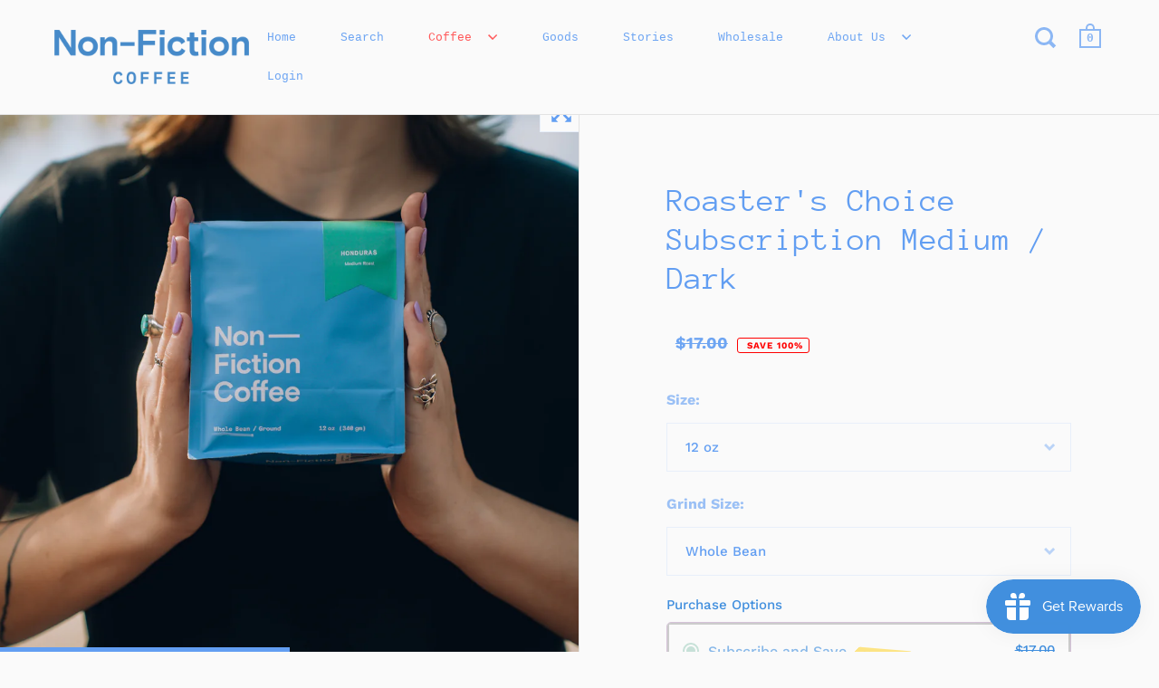

--- FILE ---
content_type: text/html; charset=utf-8
request_url: https://nonfictioncoffee.org/collections/subscriptions/products/roasters-choice-subscription-medium-dark
body_size: 47393
content:
<!doctype html>
<html class="no-js" lang="en">
<head>

  <meta charset="utf-8">
  <meta name="viewport" content="width=device-width, initial-scale=1.0, height=device-height, minimum-scale=1.0">
  <meta http-equiv="X-UA-Compatible" content="IE=edge"><link rel="shortcut icon" href="//nonfictioncoffee.org/cdn/shop/files/38_14_32x32.png?v=1761062642" type="image/png" /><title>Roaster&#39;s Choice Subscription Medium / Dark &ndash; Non-Fiction Coffee Co.
</title><meta name="description" content="Our Roaster&#39;s Choice Subscription rotates to showcase the best of our offerings. Each coffee featured in this subscription, whether a single origin or a blend, lean toward a more full bodied, rich, and sweet flavor profile. The specialty coffee industry gives a lot of shine to single origin light roast coffees, but we&#39;"><link rel="canonical" href="https://nonfictioncoffee.org/products/roasters-choice-subscription-medium-dark"><meta property="og:type" content="product">
  <meta property="og:title" content="Roaster&#39;s Choice Subscription Medium / Dark">

  
    <meta property="og:image" content="http://nonfictioncoffee.org/cdn/shop/products/Non-Fiction-203_1024x.jpg?v=1652385630">
    <meta property="og:image:secure_url" content="https://nonfictioncoffee.org/cdn/shop/products/Non-Fiction-203_1024x.jpg?v=1652385630">
    <meta property="og:image:width" content="1024">
    <meta property="og:image:height" content="1024">
  
    <meta property="og:image" content="http://nonfictioncoffee.org/cdn/shop/products/Non-Fiction-17_1024x.jpg?v=1744911645">
    <meta property="og:image:secure_url" content="https://nonfictioncoffee.org/cdn/shop/products/Non-Fiction-17_1024x.jpg?v=1744911645">
    <meta property="og:image:width" content="1024">
    <meta property="og:image:height" content="1024">
  

  <meta property="product:price:amount" content="17.00">
  <meta property="product:price:currency" content="USD">
  <meta property="product:availability" content="in stock"><meta property="og:description" content="Our Roaster&#39;s Choice Subscription rotates to showcase the best of our offerings. Each coffee featured in this subscription, whether a single origin or a blend, lean toward a more full bodied, rich, and sweet flavor profile. The specialty coffee industry gives a lot of shine to single origin light roast coffees, but we&#39;"><meta property="og:url" content="https://nonfictioncoffee.org/products/roasters-choice-subscription-medium-dark">
<meta property="og:site_name" content="Non-Fiction Coffee Co."><meta name="twitter:card" content="summary"><meta name="twitter:title" content="Roaster&#39;s Choice Subscription Medium / Dark">
  <meta name="twitter:description" content="Our Roaster&#39;s Choice Subscription rotates to showcase the best of our offerings. Each coffee featured in this subscription, whether a single origin or a blend, lean toward a more full bodied, rich, and sweet flavor profile. The specialty coffee industry gives a lot of shine to single origin light roast coffees, but we&#39;d be remiss if we did not give chocolate-forward medium-dark roasts their due. The roasting process for these coffees sets out to perfect the sugar browning and development phases, so that each coffee is rich with sugars and lends to a full bodied cup. If you love coffees that are headlined by tasting notes of chocolate, caramelized sugars, and nuts, then stop right there -- you&#39;ve found your subscription.
Current Lineup:
 



">
  <meta name="twitter:image" content="https://nonfictioncoffee.org/cdn/shop/products/Non-Fiction-203_600x600_crop_center.jpg?v=1652385630"><script type="application/ld+json">
  {
    "@context": "http://schema.org",
    "@type": "Product",
    "offers": [{
          "@type": "Offer",
          "name": "12 oz \/ Whole Bean",
          "availability":"https://schema.org/InStock",
          "price": 17.0,
          "priceCurrency": "USD",
          "priceValidUntil": "2026-01-30","url": "/collections/subscriptions/products/roasters-choice-subscription-medium-dark/products/roasters-choice-subscription-medium-dark?variant=42122859774133"
        },{
          "@type": "Offer",
          "name": "12 oz \/ Espresso",
          "availability":"https://schema.org/InStock",
          "price": 17.0,
          "priceCurrency": "USD",
          "priceValidUntil": "2026-01-30","url": "/collections/subscriptions/products/roasters-choice-subscription-medium-dark/products/roasters-choice-subscription-medium-dark?variant=45120138510517"
        },{
          "@type": "Offer",
          "name": "12 oz \/ Paper Filter",
          "availability":"https://schema.org/InStock",
          "price": 17.0,
          "priceCurrency": "USD",
          "priceValidUntil": "2026-01-30","url": "/collections/subscriptions/products/roasters-choice-subscription-medium-dark/products/roasters-choice-subscription-medium-dark?variant=45120138543285"
        },{
          "@type": "Offer",
          "name": "12 oz \/ Metal Filter",
          "availability":"https://schema.org/InStock",
          "price": 17.0,
          "priceCurrency": "USD",
          "priceValidUntil": "2026-01-30","url": "/collections/subscriptions/products/roasters-choice-subscription-medium-dark/products/roasters-choice-subscription-medium-dark?variant=45120138576053"
        },{
          "@type": "Offer",
          "name": "12 oz \/ French Press \/ Cold Brew",
          "availability":"https://schema.org/InStock",
          "price": 17.0,
          "priceCurrency": "USD",
          "priceValidUntil": "2026-01-30","url": "/collections/subscriptions/products/roasters-choice-subscription-medium-dark/products/roasters-choice-subscription-medium-dark?variant=45120138608821"
        },{
          "@type": "Offer",
          "name": "2 lb \/ Whole Bean",
          "availability":"https://schema.org/InStock",
          "price": 45.0,
          "priceCurrency": "USD",
          "priceValidUntil": "2026-01-30","url": "/collections/subscriptions/products/roasters-choice-subscription-medium-dark/products/roasters-choice-subscription-medium-dark?variant=42122859839669"
        },{
          "@type": "Offer",
          "name": "2 lb \/ Espresso",
          "availability":"https://schema.org/InStock",
          "price": 45.0,
          "priceCurrency": "USD",
          "priceValidUntil": "2026-01-30","url": "/collections/subscriptions/products/roasters-choice-subscription-medium-dark/products/roasters-choice-subscription-medium-dark?variant=45120138641589"
        },{
          "@type": "Offer",
          "name": "2 lb \/ Paper Filter",
          "availability":"https://schema.org/InStock",
          "price": 45.0,
          "priceCurrency": "USD",
          "priceValidUntil": "2026-01-30","url": "/collections/subscriptions/products/roasters-choice-subscription-medium-dark/products/roasters-choice-subscription-medium-dark?variant=45120138674357"
        },{
          "@type": "Offer",
          "name": "2 lb \/ Metal Filter",
          "availability":"https://schema.org/InStock",
          "price": 45.0,
          "priceCurrency": "USD",
          "priceValidUntil": "2026-01-30","url": "/collections/subscriptions/products/roasters-choice-subscription-medium-dark/products/roasters-choice-subscription-medium-dark?variant=45120138707125"
        },{
          "@type": "Offer",
          "name": "2 lb \/ French Press \/ Cold Brew",
          "availability":"https://schema.org/InStock",
          "price": 45.0,
          "priceCurrency": "USD",
          "priceValidUntil": "2026-01-30","url": "/collections/subscriptions/products/roasters-choice-subscription-medium-dark/products/roasters-choice-subscription-medium-dark?variant=45120138739893"
        },{
          "@type": "Offer",
          "name": "5lb (Bulk Savings) \/ Whole Bean",
          "availability":"https://schema.org/InStock",
          "price": 100.0,
          "priceCurrency": "USD",
          "priceValidUntil": "2026-01-30","url": "/collections/subscriptions/products/roasters-choice-subscription-medium-dark/products/roasters-choice-subscription-medium-dark?variant=45129767977141"
        },{
          "@type": "Offer",
          "name": "5lb (Bulk Savings) \/ Espresso",
          "availability":"https://schema.org/InStock",
          "price": 100.0,
          "priceCurrency": "USD",
          "priceValidUntil": "2026-01-30","url": "/collections/subscriptions/products/roasters-choice-subscription-medium-dark/products/roasters-choice-subscription-medium-dark?variant=45129768009909"
        },{
          "@type": "Offer",
          "name": "5lb (Bulk Savings) \/ Paper Filter",
          "availability":"https://schema.org/InStock",
          "price": 100.0,
          "priceCurrency": "USD",
          "priceValidUntil": "2026-01-30","url": "/collections/subscriptions/products/roasters-choice-subscription-medium-dark/products/roasters-choice-subscription-medium-dark?variant=45129768042677"
        },{
          "@type": "Offer",
          "name": "5lb (Bulk Savings) \/ Metal Filter",
          "availability":"https://schema.org/InStock",
          "price": 100.0,
          "priceCurrency": "USD",
          "priceValidUntil": "2026-01-30","url": "/collections/subscriptions/products/roasters-choice-subscription-medium-dark/products/roasters-choice-subscription-medium-dark?variant=45129768075445"
        },{
          "@type": "Offer",
          "name": "5lb (Bulk Savings) \/ French Press \/ Cold Brew",
          "availability":"https://schema.org/InStock",
          "price": 100.0,
          "priceCurrency": "USD",
          "priceValidUntil": "2026-01-30","url": "/collections/subscriptions/products/roasters-choice-subscription-medium-dark/products/roasters-choice-subscription-medium-dark?variant=45129768108213"
        }],"brand": {
      "name": "Non-Fiction Coffee Co."
    },
    "name": "Roaster's Choice Subscription Medium \/ Dark",
    "description": "Our Roaster's Choice Subscription rotates to showcase the best of our offerings. Each coffee featured in this subscription, whether a single origin or a blend, lean toward a more full bodied, rich, and sweet flavor profile. The specialty coffee industry gives a lot of shine to single origin light roast coffees, but we'd be remiss if we did not give chocolate-forward medium-dark roasts their due. The roasting process for these coffees sets out to perfect the sugar browning and development phases, so that each coffee is rich with sugars and lends to a full bodied cup. If you love coffees that are headlined by tasting notes of chocolate, caramelized sugars, and nuts, then stop right there -- you've found your subscription.\nCurrent Lineup:\n \n\n\n\n",
    "category": "",
    "url": "/collections/subscriptions/products/roasters-choice-subscription-medium-dark/products/roasters-choice-subscription-medium-dark",
    "sku": "",
    "image": {
      "@type": "ImageObject",
      "url": "https://nonfictioncoffee.org/cdn/shop/products/Non-Fiction-203_1024x.jpg?v=1652385630",
      "image": "https://nonfictioncoffee.org/cdn/shop/products/Non-Fiction-203_1024x.jpg?v=1652385630",
      "name": "Roaster's Choice Subscription Medium \/ Dark",
      "width": "1024",
      "height": "1024"
    }
  }
  </script><script type="application/ld+json">
  {
    "@context": "http://schema.org",
    "@type": "BreadcrumbList",
  "itemListElement": [{
      "@type": "ListItem",
      "position": 1,
      "name": "Home",
      "item": "https://nonfictioncoffee.org"
    },{
          "@type": "ListItem",
          "position": 2,
          "name": "Subscriptions",
          "item": "https://nonfictioncoffee.org/collections/subscriptions"
        }, {
          "@type": "ListItem",
          "position": 3,
          "name": "Roaster's Choice Subscription Medium \/ Dark",
          "item": "https://nonfictioncoffee.org/collections/subscriptions/products/roasters-choice-subscription-medium-dark"
        }]
  }
  </script><script type="application/ld+json">
  {
    "@context": "http://schema.org",
    "@type" : "Organization",
  "name" : "Non-Fiction Coffee Co.",
  "url" : "https://nonfictioncoffee.org",
  "potentialAction": {
    "@type": "SearchAction",
    "target": "/search?q={search_term}",
    "query-input": "required name=search_term"
  }
  }
  </script><script>
    2===performance.navigation.type&&location.reload(!0);
  </script>

  <link rel="preload" as="style" href="//nonfictioncoffee.org/cdn/shop/t/7/assets/theme.css?v=89753266094528767651634766060">
  <link rel="preload" as="script" href="//nonfictioncoffee.org/cdn/shop/t/7/assets/theme.min.js?v=55039039586119842601634766061">

  <link rel="preconnect" href="https://cdn.shopify.com">
  <link rel="preconnect" href="https://fonts.shopifycdn.com">
  <link rel="dns-prefetch" href="https://productreviews.shopifycdn.com"><link rel="preload" href="//nonfictioncoffee.org/cdn/fonts/anonymous_pro/anonymouspro_n4.f8892cc1cfa3d797af6172c8eeddce62cf610e33.woff2" as="font" type="font/woff2" crossorigin><link rel="preload" href="//nonfictioncoffee.org/cdn/fonts/work_sans/worksans_n5.42fc03d7028ac0f31a2ddf10d4a2904a7483a1c4.woff2" as="font" type="font/woff2" crossorigin><link rel="preload" href="" as="font" type="font/woff2" crossorigin><style type="text/css">/* Fonts */

  @font-face {
  font-family: "Anonymous Pro";
  font-weight: 400;
  font-style: normal;
  font-display: swap;
  src: url("//nonfictioncoffee.org/cdn/fonts/anonymous_pro/anonymouspro_n4.f8892cc1cfa3d797af6172c8eeddce62cf610e33.woff2") format("woff2"),
       url("//nonfictioncoffee.org/cdn/fonts/anonymous_pro/anonymouspro_n4.a707ca3ea5e6b6468ff0c29cf7e105dca1c09be4.woff") format("woff");
}


  @font-face {
  font-family: "Work Sans";
  font-weight: 500;
  font-style: normal;
  font-display: swap;
  src: url("//nonfictioncoffee.org/cdn/fonts/work_sans/worksans_n5.42fc03d7028ac0f31a2ddf10d4a2904a7483a1c4.woff2") format("woff2"),
       url("//nonfictioncoffee.org/cdn/fonts/work_sans/worksans_n5.1f79bf93aa21696aa0428c88e39fb9f946295341.woff") format("woff");
}

@font-face {
  font-family: "Work Sans";
  font-weight: 700;
  font-style: normal;
  font-display: swap;
  src: url("//nonfictioncoffee.org/cdn/fonts/work_sans/worksans_n7.e2cf5bd8f2c7e9d30c030f9ea8eafc69f5a92f7b.woff2") format("woff2"),
       url("//nonfictioncoffee.org/cdn/fonts/work_sans/worksans_n7.20f1c80359e7f7b4327b81543e1acb5c32cd03cd.woff") format("woff");
}

@font-face {
  font-family: "Work Sans";
  font-weight: 500;
  font-style: italic;
  font-display: swap;
  src: url("//nonfictioncoffee.org/cdn/fonts/work_sans/worksans_i5.0097f7572bdd2a30d202a52c1764d831015aa312.woff2") format("woff2"),
       url("//nonfictioncoffee.org/cdn/fonts/work_sans/worksans_i5.a4fa6fa0f90748be4cee382c79d6624ea9963ef1.woff") format("woff");
}

@font-face {
  font-family: "Work Sans";
  font-weight: 700;
  font-style: italic;
  font-display: swap;
  src: url("//nonfictioncoffee.org/cdn/fonts/work_sans/worksans_i7.7cdba6320b03c03dcaa365743a4e0e729fe97e54.woff2") format("woff2"),
       url("//nonfictioncoffee.org/cdn/fonts/work_sans/worksans_i7.42a9f4016982495f4c0b0fb3dc64cf8f2d0c3eaa.woff") format("woff");
}



:root {

    /* Color variables */

    --color-text: 98, 158, 242;
    --color-text-foreground: 255, 255, 255;;

    --color-accent: 255, 89, 90;
    --color-accent-foreground: 255, 255, 255;

    --color-background: 250, 250, 250;
    --color-background-second: 235, 235, 235;
    --color-background-third: 227, 227, 227;
    --color-background-fourth: 242, 242, 242;

    --color-body-text: #629ef2;
    --color-body: #fafafa;
    --color-bg: #fafafa;

    /* Font variables */

    --font-stack-headings: "Anonymous Pro", monospace;
    --font-weight-headings: 400;
    --font-style-headings: normal;

    --font-stack-body: "Work Sans", sans-serif;
    --font-weight-body: 500;--font-weight-body-bold: 700;--font-style-body: normal;

    --font-stack-menu: "SF Mono", Menlo, Consolas, Monaco, Liberation Mono, Lucida Console, monospace, Apple Color Emoji, Segoe UI Emoji, Segoe UI Symbol;
    --font-weight-menu: 400;--font-weight-menu-bold: 600;--font-style-menu: normal;

  }

  select {
    background-image: url("data:image/svg+xml,%3Csvg version='1.1' xmlns='http://www.w3.org/2000/svg' xmlns:xlink='http://www.w3.org/1999/xlink' x='0px' y='0px' viewBox='0 0 12 8' style='enable-background:new 0 0 12 8; width: 12px; height: 8px;' xml:space='preserve'%3E%3Cpolyline fill='rgba(98, 158, 242, .42)' points='0,2 2,0 6,4 10,0 12,2 6,8 0,2 '%3E%3C/polyline%3E%3C/svg%3E");;
  }

</style><link rel="stylesheet" href="//nonfictioncoffee.org/cdn/shop/t/7/assets/theme.css?v=89753266094528767651634766060">

  <script>window.performance && window.performance.mark && window.performance.mark('shopify.content_for_header.start');</script><meta name="google-site-verification" content="4dWpAw9tXxAVDEkeMAL5Fh3iw5nc31lyzKMwP3adj4M">
<meta id="shopify-digital-wallet" name="shopify-digital-wallet" content="/17753547/digital_wallets/dialog">
<meta name="shopify-checkout-api-token" content="30a02fe66581f9b4276f6d706bd6c5ef">
<meta id="in-context-paypal-metadata" data-shop-id="17753547" data-venmo-supported="false" data-environment="production" data-locale="en_US" data-paypal-v4="true" data-currency="USD">
<link rel="alternate" type="application/json+oembed" href="https://nonfictioncoffee.org/products/roasters-choice-subscription-medium-dark.oembed">
<script async="async" src="/checkouts/internal/preloads.js?locale=en-US"></script>
<script id="apple-pay-shop-capabilities" type="application/json">{"shopId":17753547,"countryCode":"US","currencyCode":"USD","merchantCapabilities":["supports3DS"],"merchantId":"gid:\/\/shopify\/Shop\/17753547","merchantName":"Non-Fiction Coffee Co.","requiredBillingContactFields":["postalAddress","email"],"requiredShippingContactFields":["postalAddress","email"],"shippingType":"shipping","supportedNetworks":["visa","masterCard","amex","discover","elo","jcb"],"total":{"type":"pending","label":"Non-Fiction Coffee Co.","amount":"1.00"},"shopifyPaymentsEnabled":true,"supportsSubscriptions":true}</script>
<script id="shopify-features" type="application/json">{"accessToken":"30a02fe66581f9b4276f6d706bd6c5ef","betas":["rich-media-storefront-analytics"],"domain":"nonfictioncoffee.org","predictiveSearch":true,"shopId":17753547,"locale":"en"}</script>
<script>var Shopify = Shopify || {};
Shopify.shop = "non-fiction-coffee-co.myshopify.com";
Shopify.locale = "en";
Shopify.currency = {"active":"USD","rate":"1.0"};
Shopify.country = "US";
Shopify.theme = {"name":"Split","id":127482855605,"schema_name":"Split","schema_version":"2.8.3","theme_store_id":842,"role":"main"};
Shopify.theme.handle = "null";
Shopify.theme.style = {"id":null,"handle":null};
Shopify.cdnHost = "nonfictioncoffee.org/cdn";
Shopify.routes = Shopify.routes || {};
Shopify.routes.root = "/";</script>
<script type="module">!function(o){(o.Shopify=o.Shopify||{}).modules=!0}(window);</script>
<script>!function(o){function n(){var o=[];function n(){o.push(Array.prototype.slice.apply(arguments))}return n.q=o,n}var t=o.Shopify=o.Shopify||{};t.loadFeatures=n(),t.autoloadFeatures=n()}(window);</script>
<script id="shop-js-analytics" type="application/json">{"pageType":"product"}</script>
<script defer="defer" async type="module" src="//nonfictioncoffee.org/cdn/shopifycloud/shop-js/modules/v2/client.init-shop-cart-sync_BdyHc3Nr.en.esm.js"></script>
<script defer="defer" async type="module" src="//nonfictioncoffee.org/cdn/shopifycloud/shop-js/modules/v2/chunk.common_Daul8nwZ.esm.js"></script>
<script type="module">
  await import("//nonfictioncoffee.org/cdn/shopifycloud/shop-js/modules/v2/client.init-shop-cart-sync_BdyHc3Nr.en.esm.js");
await import("//nonfictioncoffee.org/cdn/shopifycloud/shop-js/modules/v2/chunk.common_Daul8nwZ.esm.js");

  window.Shopify.SignInWithShop?.initShopCartSync?.({"fedCMEnabled":true,"windoidEnabled":true});

</script>
<script>(function() {
  var isLoaded = false;
  function asyncLoad() {
    if (isLoaded) return;
    isLoaded = true;
    var urls = ["https:\/\/chimpstatic.com\/mcjs-connected\/js\/users\/c7d828905f88a5f43b692b5dd\/91fc8082a871566e31a73a3fc.js?shop=non-fiction-coffee-co.myshopify.com","https:\/\/js.smile.io\/v1\/smile-shopify.js?shop=non-fiction-coffee-co.myshopify.com"];
    for (var i = 0; i < urls.length; i++) {
      var s = document.createElement('script');
      s.type = 'text/javascript';
      s.async = true;
      s.src = urls[i];
      var x = document.getElementsByTagName('script')[0];
      x.parentNode.insertBefore(s, x);
    }
  };
  if(window.attachEvent) {
    window.attachEvent('onload', asyncLoad);
  } else {
    window.addEventListener('load', asyncLoad, false);
  }
})();</script>
<script id="__st">var __st={"a":17753547,"offset":-21600,"reqid":"dafd1465-585e-45cd-9fa6-421a3640f13c-1768960097","pageurl":"nonfictioncoffee.org\/collections\/subscriptions\/products\/roasters-choice-subscription-medium-dark","u":"7b2f9ac0251b","p":"product","rtyp":"product","rid":7245366263989};</script>
<script>window.ShopifyPaypalV4VisibilityTracking = true;</script>
<script id="captcha-bootstrap">!function(){'use strict';const t='contact',e='account',n='new_comment',o=[[t,t],['blogs',n],['comments',n],[t,'customer']],c=[[e,'customer_login'],[e,'guest_login'],[e,'recover_customer_password'],[e,'create_customer']],r=t=>t.map((([t,e])=>`form[action*='/${t}']:not([data-nocaptcha='true']) input[name='form_type'][value='${e}']`)).join(','),a=t=>()=>t?[...document.querySelectorAll(t)].map((t=>t.form)):[];function s(){const t=[...o],e=r(t);return a(e)}const i='password',u='form_key',d=['recaptcha-v3-token','g-recaptcha-response','h-captcha-response',i],f=()=>{try{return window.sessionStorage}catch{return}},m='__shopify_v',_=t=>t.elements[u];function p(t,e,n=!1){try{const o=window.sessionStorage,c=JSON.parse(o.getItem(e)),{data:r}=function(t){const{data:e,action:n}=t;return t[m]||n?{data:e,action:n}:{data:t,action:n}}(c);for(const[e,n]of Object.entries(r))t.elements[e]&&(t.elements[e].value=n);n&&o.removeItem(e)}catch(o){console.error('form repopulation failed',{error:o})}}const l='form_type',E='cptcha';function T(t){t.dataset[E]=!0}const w=window,h=w.document,L='Shopify',v='ce_forms',y='captcha';let A=!1;((t,e)=>{const n=(g='f06e6c50-85a8-45c8-87d0-21a2b65856fe',I='https://cdn.shopify.com/shopifycloud/storefront-forms-hcaptcha/ce_storefront_forms_captcha_hcaptcha.v1.5.2.iife.js',D={infoText:'Protected by hCaptcha',privacyText:'Privacy',termsText:'Terms'},(t,e,n)=>{const o=w[L][v],c=o.bindForm;if(c)return c(t,g,e,D).then(n);var r;o.q.push([[t,g,e,D],n]),r=I,A||(h.body.append(Object.assign(h.createElement('script'),{id:'captcha-provider',async:!0,src:r})),A=!0)});var g,I,D;w[L]=w[L]||{},w[L][v]=w[L][v]||{},w[L][v].q=[],w[L][y]=w[L][y]||{},w[L][y].protect=function(t,e){n(t,void 0,e),T(t)},Object.freeze(w[L][y]),function(t,e,n,w,h,L){const[v,y,A,g]=function(t,e,n){const i=e?o:[],u=t?c:[],d=[...i,...u],f=r(d),m=r(i),_=r(d.filter((([t,e])=>n.includes(e))));return[a(f),a(m),a(_),s()]}(w,h,L),I=t=>{const e=t.target;return e instanceof HTMLFormElement?e:e&&e.form},D=t=>v().includes(t);t.addEventListener('submit',(t=>{const e=I(t);if(!e)return;const n=D(e)&&!e.dataset.hcaptchaBound&&!e.dataset.recaptchaBound,o=_(e),c=g().includes(e)&&(!o||!o.value);(n||c)&&t.preventDefault(),c&&!n&&(function(t){try{if(!f())return;!function(t){const e=f();if(!e)return;const n=_(t);if(!n)return;const o=n.value;o&&e.removeItem(o)}(t);const e=Array.from(Array(32),(()=>Math.random().toString(36)[2])).join('');!function(t,e){_(t)||t.append(Object.assign(document.createElement('input'),{type:'hidden',name:u})),t.elements[u].value=e}(t,e),function(t,e){const n=f();if(!n)return;const o=[...t.querySelectorAll(`input[type='${i}']`)].map((({name:t})=>t)),c=[...d,...o],r={};for(const[a,s]of new FormData(t).entries())c.includes(a)||(r[a]=s);n.setItem(e,JSON.stringify({[m]:1,action:t.action,data:r}))}(t,e)}catch(e){console.error('failed to persist form',e)}}(e),e.submit())}));const S=(t,e)=>{t&&!t.dataset[E]&&(n(t,e.some((e=>e===t))),T(t))};for(const o of['focusin','change'])t.addEventListener(o,(t=>{const e=I(t);D(e)&&S(e,y())}));const B=e.get('form_key'),M=e.get(l),P=B&&M;t.addEventListener('DOMContentLoaded',(()=>{const t=y();if(P)for(const e of t)e.elements[l].value===M&&p(e,B);[...new Set([...A(),...v().filter((t=>'true'===t.dataset.shopifyCaptcha))])].forEach((e=>S(e,t)))}))}(h,new URLSearchParams(w.location.search),n,t,e,['guest_login'])})(!0,!0)}();</script>
<script integrity="sha256-4kQ18oKyAcykRKYeNunJcIwy7WH5gtpwJnB7kiuLZ1E=" data-source-attribution="shopify.loadfeatures" defer="defer" src="//nonfictioncoffee.org/cdn/shopifycloud/storefront/assets/storefront/load_feature-a0a9edcb.js" crossorigin="anonymous"></script>
<script data-source-attribution="shopify.dynamic_checkout.dynamic.init">var Shopify=Shopify||{};Shopify.PaymentButton=Shopify.PaymentButton||{isStorefrontPortableWallets:!0,init:function(){window.Shopify.PaymentButton.init=function(){};var t=document.createElement("script");t.src="https://nonfictioncoffee.org/cdn/shopifycloud/portable-wallets/latest/portable-wallets.en.js",t.type="module",document.head.appendChild(t)}};
</script>
<script data-source-attribution="shopify.dynamic_checkout.buyer_consent">
  function portableWalletsHideBuyerConsent(e){var t=document.getElementById("shopify-buyer-consent"),n=document.getElementById("shopify-subscription-policy-button");t&&n&&(t.classList.add("hidden"),t.setAttribute("aria-hidden","true"),n.removeEventListener("click",e))}function portableWalletsShowBuyerConsent(e){var t=document.getElementById("shopify-buyer-consent"),n=document.getElementById("shopify-subscription-policy-button");t&&n&&(t.classList.remove("hidden"),t.removeAttribute("aria-hidden"),n.addEventListener("click",e))}window.Shopify?.PaymentButton&&(window.Shopify.PaymentButton.hideBuyerConsent=portableWalletsHideBuyerConsent,window.Shopify.PaymentButton.showBuyerConsent=portableWalletsShowBuyerConsent);
</script>
<script>
  function portableWalletsCleanup(e){e&&e.src&&console.error("Failed to load portable wallets script "+e.src);var t=document.querySelectorAll("shopify-accelerated-checkout .shopify-payment-button__skeleton, shopify-accelerated-checkout-cart .wallet-cart-button__skeleton"),e=document.getElementById("shopify-buyer-consent");for(let e=0;e<t.length;e++)t[e].remove();e&&e.remove()}function portableWalletsNotLoadedAsModule(e){e instanceof ErrorEvent&&"string"==typeof e.message&&e.message.includes("import.meta")&&"string"==typeof e.filename&&e.filename.includes("portable-wallets")&&(window.removeEventListener("error",portableWalletsNotLoadedAsModule),window.Shopify.PaymentButton.failedToLoad=e,"loading"===document.readyState?document.addEventListener("DOMContentLoaded",window.Shopify.PaymentButton.init):window.Shopify.PaymentButton.init())}window.addEventListener("error",portableWalletsNotLoadedAsModule);
</script>

<script type="module" src="https://nonfictioncoffee.org/cdn/shopifycloud/portable-wallets/latest/portable-wallets.en.js" onError="portableWalletsCleanup(this)" crossorigin="anonymous"></script>
<script nomodule>
  document.addEventListener("DOMContentLoaded", portableWalletsCleanup);
</script>

<script id='scb4127' type='text/javascript' async='' src='https://nonfictioncoffee.org/cdn/shopifycloud/privacy-banner/storefront-banner.js'></script><link id="shopify-accelerated-checkout-styles" rel="stylesheet" media="screen" href="https://nonfictioncoffee.org/cdn/shopifycloud/portable-wallets/latest/accelerated-checkout-backwards-compat.css" crossorigin="anonymous">
<style id="shopify-accelerated-checkout-cart">
        #shopify-buyer-consent {
  margin-top: 1em;
  display: inline-block;
  width: 100%;
}

#shopify-buyer-consent.hidden {
  display: none;
}

#shopify-subscription-policy-button {
  background: none;
  border: none;
  padding: 0;
  text-decoration: underline;
  font-size: inherit;
  cursor: pointer;
}

#shopify-subscription-policy-button::before {
  box-shadow: none;
}

      </style>

<script>window.performance && window.performance.mark && window.performance.mark('shopify.content_for_header.end');</script>
<noscript>
    <link rel="stylesheet" href="//nonfictioncoffee.org/cdn/shop/t/7/assets/theme.no-js.css?v=7295326775485131391634766061">
  </noscript>
  
<link href="https://monorail-edge.shopifysvc.com" rel="dns-prefetch">
<script>(function(){if ("sendBeacon" in navigator && "performance" in window) {try {var session_token_from_headers = performance.getEntriesByType('navigation')[0].serverTiming.find(x => x.name == '_s').description;} catch {var session_token_from_headers = undefined;}var session_cookie_matches = document.cookie.match(/_shopify_s=([^;]*)/);var session_token_from_cookie = session_cookie_matches && session_cookie_matches.length === 2 ? session_cookie_matches[1] : "";var session_token = session_token_from_headers || session_token_from_cookie || "";function handle_abandonment_event(e) {var entries = performance.getEntries().filter(function(entry) {return /monorail-edge.shopifysvc.com/.test(entry.name);});if (!window.abandonment_tracked && entries.length === 0) {window.abandonment_tracked = true;var currentMs = Date.now();var navigation_start = performance.timing.navigationStart;var payload = {shop_id: 17753547,url: window.location.href,navigation_start,duration: currentMs - navigation_start,session_token,page_type: "product"};window.navigator.sendBeacon("https://monorail-edge.shopifysvc.com/v1/produce", JSON.stringify({schema_id: "online_store_buyer_site_abandonment/1.1",payload: payload,metadata: {event_created_at_ms: currentMs,event_sent_at_ms: currentMs}}));}}window.addEventListener('pagehide', handle_abandonment_event);}}());</script>
<script id="web-pixels-manager-setup">(function e(e,d,r,n,o){if(void 0===o&&(o={}),!Boolean(null===(a=null===(i=window.Shopify)||void 0===i?void 0:i.analytics)||void 0===a?void 0:a.replayQueue)){var i,a;window.Shopify=window.Shopify||{};var t=window.Shopify;t.analytics=t.analytics||{};var s=t.analytics;s.replayQueue=[],s.publish=function(e,d,r){return s.replayQueue.push([e,d,r]),!0};try{self.performance.mark("wpm:start")}catch(e){}var l=function(){var e={modern:/Edge?\/(1{2}[4-9]|1[2-9]\d|[2-9]\d{2}|\d{4,})\.\d+(\.\d+|)|Firefox\/(1{2}[4-9]|1[2-9]\d|[2-9]\d{2}|\d{4,})\.\d+(\.\d+|)|Chrom(ium|e)\/(9{2}|\d{3,})\.\d+(\.\d+|)|(Maci|X1{2}).+ Version\/(15\.\d+|(1[6-9]|[2-9]\d|\d{3,})\.\d+)([,.]\d+|)( \(\w+\)|)( Mobile\/\w+|) Safari\/|Chrome.+OPR\/(9{2}|\d{3,})\.\d+\.\d+|(CPU[ +]OS|iPhone[ +]OS|CPU[ +]iPhone|CPU IPhone OS|CPU iPad OS)[ +]+(15[._]\d+|(1[6-9]|[2-9]\d|\d{3,})[._]\d+)([._]\d+|)|Android:?[ /-](13[3-9]|1[4-9]\d|[2-9]\d{2}|\d{4,})(\.\d+|)(\.\d+|)|Android.+Firefox\/(13[5-9]|1[4-9]\d|[2-9]\d{2}|\d{4,})\.\d+(\.\d+|)|Android.+Chrom(ium|e)\/(13[3-9]|1[4-9]\d|[2-9]\d{2}|\d{4,})\.\d+(\.\d+|)|SamsungBrowser\/([2-9]\d|\d{3,})\.\d+/,legacy:/Edge?\/(1[6-9]|[2-9]\d|\d{3,})\.\d+(\.\d+|)|Firefox\/(5[4-9]|[6-9]\d|\d{3,})\.\d+(\.\d+|)|Chrom(ium|e)\/(5[1-9]|[6-9]\d|\d{3,})\.\d+(\.\d+|)([\d.]+$|.*Safari\/(?![\d.]+ Edge\/[\d.]+$))|(Maci|X1{2}).+ Version\/(10\.\d+|(1[1-9]|[2-9]\d|\d{3,})\.\d+)([,.]\d+|)( \(\w+\)|)( Mobile\/\w+|) Safari\/|Chrome.+OPR\/(3[89]|[4-9]\d|\d{3,})\.\d+\.\d+|(CPU[ +]OS|iPhone[ +]OS|CPU[ +]iPhone|CPU IPhone OS|CPU iPad OS)[ +]+(10[._]\d+|(1[1-9]|[2-9]\d|\d{3,})[._]\d+)([._]\d+|)|Android:?[ /-](13[3-9]|1[4-9]\d|[2-9]\d{2}|\d{4,})(\.\d+|)(\.\d+|)|Mobile Safari.+OPR\/([89]\d|\d{3,})\.\d+\.\d+|Android.+Firefox\/(13[5-9]|1[4-9]\d|[2-9]\d{2}|\d{4,})\.\d+(\.\d+|)|Android.+Chrom(ium|e)\/(13[3-9]|1[4-9]\d|[2-9]\d{2}|\d{4,})\.\d+(\.\d+|)|Android.+(UC? ?Browser|UCWEB|U3)[ /]?(15\.([5-9]|\d{2,})|(1[6-9]|[2-9]\d|\d{3,})\.\d+)\.\d+|SamsungBrowser\/(5\.\d+|([6-9]|\d{2,})\.\d+)|Android.+MQ{2}Browser\/(14(\.(9|\d{2,})|)|(1[5-9]|[2-9]\d|\d{3,})(\.\d+|))(\.\d+|)|K[Aa][Ii]OS\/(3\.\d+|([4-9]|\d{2,})\.\d+)(\.\d+|)/},d=e.modern,r=e.legacy,n=navigator.userAgent;return n.match(d)?"modern":n.match(r)?"legacy":"unknown"}(),u="modern"===l?"modern":"legacy",c=(null!=n?n:{modern:"",legacy:""})[u],f=function(e){return[e.baseUrl,"/wpm","/b",e.hashVersion,"modern"===e.buildTarget?"m":"l",".js"].join("")}({baseUrl:d,hashVersion:r,buildTarget:u}),m=function(e){var d=e.version,r=e.bundleTarget,n=e.surface,o=e.pageUrl,i=e.monorailEndpoint;return{emit:function(e){var a=e.status,t=e.errorMsg,s=(new Date).getTime(),l=JSON.stringify({metadata:{event_sent_at_ms:s},events:[{schema_id:"web_pixels_manager_load/3.1",payload:{version:d,bundle_target:r,page_url:o,status:a,surface:n,error_msg:t},metadata:{event_created_at_ms:s}}]});if(!i)return console&&console.warn&&console.warn("[Web Pixels Manager] No Monorail endpoint provided, skipping logging."),!1;try{return self.navigator.sendBeacon.bind(self.navigator)(i,l)}catch(e){}var u=new XMLHttpRequest;try{return u.open("POST",i,!0),u.setRequestHeader("Content-Type","text/plain"),u.send(l),!0}catch(e){return console&&console.warn&&console.warn("[Web Pixels Manager] Got an unhandled error while logging to Monorail."),!1}}}}({version:r,bundleTarget:l,surface:e.surface,pageUrl:self.location.href,monorailEndpoint:e.monorailEndpoint});try{o.browserTarget=l,function(e){var d=e.src,r=e.async,n=void 0===r||r,o=e.onload,i=e.onerror,a=e.sri,t=e.scriptDataAttributes,s=void 0===t?{}:t,l=document.createElement("script"),u=document.querySelector("head"),c=document.querySelector("body");if(l.async=n,l.src=d,a&&(l.integrity=a,l.crossOrigin="anonymous"),s)for(var f in s)if(Object.prototype.hasOwnProperty.call(s,f))try{l.dataset[f]=s[f]}catch(e){}if(o&&l.addEventListener("load",o),i&&l.addEventListener("error",i),u)u.appendChild(l);else{if(!c)throw new Error("Did not find a head or body element to append the script");c.appendChild(l)}}({src:f,async:!0,onload:function(){if(!function(){var e,d;return Boolean(null===(d=null===(e=window.Shopify)||void 0===e?void 0:e.analytics)||void 0===d?void 0:d.initialized)}()){var d=window.webPixelsManager.init(e)||void 0;if(d){var r=window.Shopify.analytics;r.replayQueue.forEach((function(e){var r=e[0],n=e[1],o=e[2];d.publishCustomEvent(r,n,o)})),r.replayQueue=[],r.publish=d.publishCustomEvent,r.visitor=d.visitor,r.initialized=!0}}},onerror:function(){return m.emit({status:"failed",errorMsg:"".concat(f," has failed to load")})},sri:function(e){var d=/^sha384-[A-Za-z0-9+/=]+$/;return"string"==typeof e&&d.test(e)}(c)?c:"",scriptDataAttributes:o}),m.emit({status:"loading"})}catch(e){m.emit({status:"failed",errorMsg:(null==e?void 0:e.message)||"Unknown error"})}}})({shopId: 17753547,storefrontBaseUrl: "https://nonfictioncoffee.org",extensionsBaseUrl: "https://extensions.shopifycdn.com/cdn/shopifycloud/web-pixels-manager",monorailEndpoint: "https://monorail-edge.shopifysvc.com/unstable/produce_batch",surface: "storefront-renderer",enabledBetaFlags: ["2dca8a86"],webPixelsConfigList: [{"id":"500138165","configuration":"{\"config\":\"{\\\"pixel_id\\\":\\\"AW-782119775\\\",\\\"target_country\\\":\\\"US\\\",\\\"gtag_events\\\":[{\\\"type\\\":\\\"search\\\",\\\"action_label\\\":\\\"AW-782119775\\\/x5F8CNeG3IsBEN_m-PQC\\\"},{\\\"type\\\":\\\"begin_checkout\\\",\\\"action_label\\\":\\\"AW-782119775\\\/vX_LCNSG3IsBEN_m-PQC\\\"},{\\\"type\\\":\\\"view_item\\\",\\\"action_label\\\":[\\\"AW-782119775\\\/HQK7CM6G3IsBEN_m-PQC\\\",\\\"MC-2CY4P5QKYZ\\\"]},{\\\"type\\\":\\\"purchase\\\",\\\"action_label\\\":[\\\"AW-782119775\\\/NUw3CMuG3IsBEN_m-PQC\\\",\\\"MC-2CY4P5QKYZ\\\"]},{\\\"type\\\":\\\"page_view\\\",\\\"action_label\\\":[\\\"AW-782119775\\\/pkUSCMiG3IsBEN_m-PQC\\\",\\\"MC-2CY4P5QKYZ\\\"]},{\\\"type\\\":\\\"add_payment_info\\\",\\\"action_label\\\":\\\"AW-782119775\\\/lYgXCNqG3IsBEN_m-PQC\\\"},{\\\"type\\\":\\\"add_to_cart\\\",\\\"action_label\\\":\\\"AW-782119775\\\/XlzsCNGG3IsBEN_m-PQC\\\"}],\\\"enable_monitoring_mode\\\":false}\"}","eventPayloadVersion":"v1","runtimeContext":"OPEN","scriptVersion":"b2a88bafab3e21179ed38636efcd8a93","type":"APP","apiClientId":1780363,"privacyPurposes":[],"dataSharingAdjustments":{"protectedCustomerApprovalScopes":["read_customer_address","read_customer_email","read_customer_name","read_customer_personal_data","read_customer_phone"]}},{"id":"239927477","configuration":"{\"pixel_id\":\"196315557946634\",\"pixel_type\":\"facebook_pixel\",\"metaapp_system_user_token\":\"-\"}","eventPayloadVersion":"v1","runtimeContext":"OPEN","scriptVersion":"ca16bc87fe92b6042fbaa3acc2fbdaa6","type":"APP","apiClientId":2329312,"privacyPurposes":["ANALYTICS","MARKETING","SALE_OF_DATA"],"dataSharingAdjustments":{"protectedCustomerApprovalScopes":["read_customer_address","read_customer_email","read_customer_name","read_customer_personal_data","read_customer_phone"]}},{"id":"89522357","eventPayloadVersion":"v1","runtimeContext":"LAX","scriptVersion":"1","type":"CUSTOM","privacyPurposes":["ANALYTICS"],"name":"Google Analytics tag (migrated)"},{"id":"shopify-app-pixel","configuration":"{}","eventPayloadVersion":"v1","runtimeContext":"STRICT","scriptVersion":"0450","apiClientId":"shopify-pixel","type":"APP","privacyPurposes":["ANALYTICS","MARKETING"]},{"id":"shopify-custom-pixel","eventPayloadVersion":"v1","runtimeContext":"LAX","scriptVersion":"0450","apiClientId":"shopify-pixel","type":"CUSTOM","privacyPurposes":["ANALYTICS","MARKETING"]}],isMerchantRequest: false,initData: {"shop":{"name":"Non-Fiction Coffee Co.","paymentSettings":{"currencyCode":"USD"},"myshopifyDomain":"non-fiction-coffee-co.myshopify.com","countryCode":"US","storefrontUrl":"https:\/\/nonfictioncoffee.org"},"customer":null,"cart":null,"checkout":null,"productVariants":[{"price":{"amount":17.0,"currencyCode":"USD"},"product":{"title":"Roaster's Choice Subscription Medium \/ Dark","vendor":"Non-Fiction Coffee Co.","id":"7245366263989","untranslatedTitle":"Roaster's Choice Subscription Medium \/ Dark","url":"\/products\/roasters-choice-subscription-medium-dark","type":""},"id":"42122859774133","image":{"src":"\/\/nonfictioncoffee.org\/cdn\/shop\/products\/Non-Fiction-203.jpg?v=1652385630"},"sku":"","title":"12 oz \/ Whole Bean","untranslatedTitle":"12 oz \/ Whole Bean"},{"price":{"amount":17.0,"currencyCode":"USD"},"product":{"title":"Roaster's Choice Subscription Medium \/ Dark","vendor":"Non-Fiction Coffee Co.","id":"7245366263989","untranslatedTitle":"Roaster's Choice Subscription Medium \/ Dark","url":"\/products\/roasters-choice-subscription-medium-dark","type":""},"id":"45120138510517","image":{"src":"\/\/nonfictioncoffee.org\/cdn\/shop\/products\/Non-Fiction-203.jpg?v=1652385630"},"sku":null,"title":"12 oz \/ Espresso","untranslatedTitle":"12 oz \/ Espresso"},{"price":{"amount":17.0,"currencyCode":"USD"},"product":{"title":"Roaster's Choice Subscription Medium \/ Dark","vendor":"Non-Fiction Coffee Co.","id":"7245366263989","untranslatedTitle":"Roaster's Choice Subscription Medium \/ Dark","url":"\/products\/roasters-choice-subscription-medium-dark","type":""},"id":"45120138543285","image":{"src":"\/\/nonfictioncoffee.org\/cdn\/shop\/products\/Non-Fiction-203.jpg?v=1652385630"},"sku":null,"title":"12 oz \/ Paper Filter","untranslatedTitle":"12 oz \/ Paper Filter"},{"price":{"amount":17.0,"currencyCode":"USD"},"product":{"title":"Roaster's Choice Subscription Medium \/ Dark","vendor":"Non-Fiction Coffee Co.","id":"7245366263989","untranslatedTitle":"Roaster's Choice Subscription Medium \/ Dark","url":"\/products\/roasters-choice-subscription-medium-dark","type":""},"id":"45120138576053","image":{"src":"\/\/nonfictioncoffee.org\/cdn\/shop\/products\/Non-Fiction-203.jpg?v=1652385630"},"sku":null,"title":"12 oz \/ Metal Filter","untranslatedTitle":"12 oz \/ Metal Filter"},{"price":{"amount":17.0,"currencyCode":"USD"},"product":{"title":"Roaster's Choice Subscription Medium \/ Dark","vendor":"Non-Fiction Coffee Co.","id":"7245366263989","untranslatedTitle":"Roaster's Choice Subscription Medium \/ Dark","url":"\/products\/roasters-choice-subscription-medium-dark","type":""},"id":"45120138608821","image":{"src":"\/\/nonfictioncoffee.org\/cdn\/shop\/products\/Non-Fiction-203.jpg?v=1652385630"},"sku":null,"title":"12 oz \/ French Press \/ Cold Brew","untranslatedTitle":"12 oz \/ French Press \/ Cold Brew"},{"price":{"amount":45.0,"currencyCode":"USD"},"product":{"title":"Roaster's Choice Subscription Medium \/ Dark","vendor":"Non-Fiction Coffee Co.","id":"7245366263989","untranslatedTitle":"Roaster's Choice Subscription Medium \/ Dark","url":"\/products\/roasters-choice-subscription-medium-dark","type":""},"id":"42122859839669","image":{"src":"\/\/nonfictioncoffee.org\/cdn\/shop\/products\/Non-Fiction-203.jpg?v=1652385630"},"sku":"","title":"2 lb \/ Whole Bean","untranslatedTitle":"2 lb \/ Whole Bean"},{"price":{"amount":45.0,"currencyCode":"USD"},"product":{"title":"Roaster's Choice Subscription Medium \/ Dark","vendor":"Non-Fiction Coffee Co.","id":"7245366263989","untranslatedTitle":"Roaster's Choice Subscription Medium \/ Dark","url":"\/products\/roasters-choice-subscription-medium-dark","type":""},"id":"45120138641589","image":{"src":"\/\/nonfictioncoffee.org\/cdn\/shop\/products\/Non-Fiction-203.jpg?v=1652385630"},"sku":null,"title":"2 lb \/ Espresso","untranslatedTitle":"2 lb \/ Espresso"},{"price":{"amount":45.0,"currencyCode":"USD"},"product":{"title":"Roaster's Choice Subscription Medium \/ Dark","vendor":"Non-Fiction Coffee Co.","id":"7245366263989","untranslatedTitle":"Roaster's Choice Subscription Medium \/ Dark","url":"\/products\/roasters-choice-subscription-medium-dark","type":""},"id":"45120138674357","image":{"src":"\/\/nonfictioncoffee.org\/cdn\/shop\/products\/Non-Fiction-203.jpg?v=1652385630"},"sku":null,"title":"2 lb \/ Paper Filter","untranslatedTitle":"2 lb \/ Paper Filter"},{"price":{"amount":45.0,"currencyCode":"USD"},"product":{"title":"Roaster's Choice Subscription Medium \/ Dark","vendor":"Non-Fiction Coffee Co.","id":"7245366263989","untranslatedTitle":"Roaster's Choice Subscription Medium \/ Dark","url":"\/products\/roasters-choice-subscription-medium-dark","type":""},"id":"45120138707125","image":{"src":"\/\/nonfictioncoffee.org\/cdn\/shop\/products\/Non-Fiction-203.jpg?v=1652385630"},"sku":null,"title":"2 lb \/ Metal Filter","untranslatedTitle":"2 lb \/ Metal Filter"},{"price":{"amount":45.0,"currencyCode":"USD"},"product":{"title":"Roaster's Choice Subscription Medium \/ Dark","vendor":"Non-Fiction Coffee Co.","id":"7245366263989","untranslatedTitle":"Roaster's Choice Subscription Medium \/ Dark","url":"\/products\/roasters-choice-subscription-medium-dark","type":""},"id":"45120138739893","image":{"src":"\/\/nonfictioncoffee.org\/cdn\/shop\/products\/Non-Fiction-203.jpg?v=1652385630"},"sku":null,"title":"2 lb \/ French Press \/ Cold Brew","untranslatedTitle":"2 lb \/ French Press \/ Cold Brew"},{"price":{"amount":100.0,"currencyCode":"USD"},"product":{"title":"Roaster's Choice Subscription Medium \/ Dark","vendor":"Non-Fiction Coffee Co.","id":"7245366263989","untranslatedTitle":"Roaster's Choice Subscription Medium \/ Dark","url":"\/products\/roasters-choice-subscription-medium-dark","type":""},"id":"45129767977141","image":{"src":"\/\/nonfictioncoffee.org\/cdn\/shop\/products\/Non-Fiction-203.jpg?v=1652385630"},"sku":null,"title":"5lb (Bulk Savings) \/ Whole Bean","untranslatedTitle":"5lb (Bulk Savings) \/ Whole Bean"},{"price":{"amount":100.0,"currencyCode":"USD"},"product":{"title":"Roaster's Choice Subscription Medium \/ Dark","vendor":"Non-Fiction Coffee Co.","id":"7245366263989","untranslatedTitle":"Roaster's Choice Subscription Medium \/ Dark","url":"\/products\/roasters-choice-subscription-medium-dark","type":""},"id":"45129768009909","image":{"src":"\/\/nonfictioncoffee.org\/cdn\/shop\/products\/Non-Fiction-203.jpg?v=1652385630"},"sku":null,"title":"5lb (Bulk Savings) \/ Espresso","untranslatedTitle":"5lb (Bulk Savings) \/ Espresso"},{"price":{"amount":100.0,"currencyCode":"USD"},"product":{"title":"Roaster's Choice Subscription Medium \/ Dark","vendor":"Non-Fiction Coffee Co.","id":"7245366263989","untranslatedTitle":"Roaster's Choice Subscription Medium \/ Dark","url":"\/products\/roasters-choice-subscription-medium-dark","type":""},"id":"45129768042677","image":{"src":"\/\/nonfictioncoffee.org\/cdn\/shop\/products\/Non-Fiction-203.jpg?v=1652385630"},"sku":null,"title":"5lb (Bulk Savings) \/ Paper Filter","untranslatedTitle":"5lb (Bulk Savings) \/ Paper Filter"},{"price":{"amount":100.0,"currencyCode":"USD"},"product":{"title":"Roaster's Choice Subscription Medium \/ Dark","vendor":"Non-Fiction Coffee Co.","id":"7245366263989","untranslatedTitle":"Roaster's Choice Subscription Medium \/ Dark","url":"\/products\/roasters-choice-subscription-medium-dark","type":""},"id":"45129768075445","image":{"src":"\/\/nonfictioncoffee.org\/cdn\/shop\/products\/Non-Fiction-203.jpg?v=1652385630"},"sku":null,"title":"5lb (Bulk Savings) \/ Metal Filter","untranslatedTitle":"5lb (Bulk Savings) \/ Metal Filter"},{"price":{"amount":100.0,"currencyCode":"USD"},"product":{"title":"Roaster's Choice Subscription Medium \/ Dark","vendor":"Non-Fiction Coffee Co.","id":"7245366263989","untranslatedTitle":"Roaster's Choice Subscription Medium \/ Dark","url":"\/products\/roasters-choice-subscription-medium-dark","type":""},"id":"45129768108213","image":{"src":"\/\/nonfictioncoffee.org\/cdn\/shop\/products\/Non-Fiction-203.jpg?v=1652385630"},"sku":null,"title":"5lb (Bulk Savings) \/ French Press \/ Cold Brew","untranslatedTitle":"5lb (Bulk Savings) \/ French Press \/ Cold Brew"}],"purchasingCompany":null},},"https://nonfictioncoffee.org/cdn","fcfee988w5aeb613cpc8e4bc33m6693e112",{"modern":"","legacy":""},{"shopId":"17753547","storefrontBaseUrl":"https:\/\/nonfictioncoffee.org","extensionBaseUrl":"https:\/\/extensions.shopifycdn.com\/cdn\/shopifycloud\/web-pixels-manager","surface":"storefront-renderer","enabledBetaFlags":"[\"2dca8a86\"]","isMerchantRequest":"false","hashVersion":"fcfee988w5aeb613cpc8e4bc33m6693e112","publish":"custom","events":"[[\"page_viewed\",{}],[\"product_viewed\",{\"productVariant\":{\"price\":{\"amount\":17.0,\"currencyCode\":\"USD\"},\"product\":{\"title\":\"Roaster's Choice Subscription Medium \/ Dark\",\"vendor\":\"Non-Fiction Coffee Co.\",\"id\":\"7245366263989\",\"untranslatedTitle\":\"Roaster's Choice Subscription Medium \/ Dark\",\"url\":\"\/products\/roasters-choice-subscription-medium-dark\",\"type\":\"\"},\"id\":\"42122859774133\",\"image\":{\"src\":\"\/\/nonfictioncoffee.org\/cdn\/shop\/products\/Non-Fiction-203.jpg?v=1652385630\"},\"sku\":\"\",\"title\":\"12 oz \/ Whole Bean\",\"untranslatedTitle\":\"12 oz \/ Whole Bean\"}}]]"});</script><script>
  window.ShopifyAnalytics = window.ShopifyAnalytics || {};
  window.ShopifyAnalytics.meta = window.ShopifyAnalytics.meta || {};
  window.ShopifyAnalytics.meta.currency = 'USD';
  var meta = {"product":{"id":7245366263989,"gid":"gid:\/\/shopify\/Product\/7245366263989","vendor":"Non-Fiction Coffee Co.","type":"","handle":"roasters-choice-subscription-medium-dark","variants":[{"id":42122859774133,"price":1700,"name":"Roaster's Choice Subscription Medium \/ Dark - 12 oz \/ Whole Bean","public_title":"12 oz \/ Whole Bean","sku":""},{"id":45120138510517,"price":1700,"name":"Roaster's Choice Subscription Medium \/ Dark - 12 oz \/ Espresso","public_title":"12 oz \/ Espresso","sku":null},{"id":45120138543285,"price":1700,"name":"Roaster's Choice Subscription Medium \/ Dark - 12 oz \/ Paper Filter","public_title":"12 oz \/ Paper Filter","sku":null},{"id":45120138576053,"price":1700,"name":"Roaster's Choice Subscription Medium \/ Dark - 12 oz \/ Metal Filter","public_title":"12 oz \/ Metal Filter","sku":null},{"id":45120138608821,"price":1700,"name":"Roaster's Choice Subscription Medium \/ Dark - 12 oz \/ French Press \/ Cold Brew","public_title":"12 oz \/ French Press \/ Cold Brew","sku":null},{"id":42122859839669,"price":4500,"name":"Roaster's Choice Subscription Medium \/ Dark - 2 lb \/ Whole Bean","public_title":"2 lb \/ Whole Bean","sku":""},{"id":45120138641589,"price":4500,"name":"Roaster's Choice Subscription Medium \/ Dark - 2 lb \/ Espresso","public_title":"2 lb \/ Espresso","sku":null},{"id":45120138674357,"price":4500,"name":"Roaster's Choice Subscription Medium \/ Dark - 2 lb \/ Paper Filter","public_title":"2 lb \/ Paper Filter","sku":null},{"id":45120138707125,"price":4500,"name":"Roaster's Choice Subscription Medium \/ Dark - 2 lb \/ Metal Filter","public_title":"2 lb \/ Metal Filter","sku":null},{"id":45120138739893,"price":4500,"name":"Roaster's Choice Subscription Medium \/ Dark - 2 lb \/ French Press \/ Cold Brew","public_title":"2 lb \/ French Press \/ Cold Brew","sku":null},{"id":45129767977141,"price":10000,"name":"Roaster's Choice Subscription Medium \/ Dark - 5lb (Bulk Savings) \/ Whole Bean","public_title":"5lb (Bulk Savings) \/ Whole Bean","sku":null},{"id":45129768009909,"price":10000,"name":"Roaster's Choice Subscription Medium \/ Dark - 5lb (Bulk Savings) \/ Espresso","public_title":"5lb (Bulk Savings) \/ Espresso","sku":null},{"id":45129768042677,"price":10000,"name":"Roaster's Choice Subscription Medium \/ Dark - 5lb (Bulk Savings) \/ Paper Filter","public_title":"5lb (Bulk Savings) \/ Paper Filter","sku":null},{"id":45129768075445,"price":10000,"name":"Roaster's Choice Subscription Medium \/ Dark - 5lb (Bulk Savings) \/ Metal Filter","public_title":"5lb (Bulk Savings) \/ Metal Filter","sku":null},{"id":45129768108213,"price":10000,"name":"Roaster's Choice Subscription Medium \/ Dark - 5lb (Bulk Savings) \/ French Press \/ Cold Brew","public_title":"5lb (Bulk Savings) \/ French Press \/ Cold Brew","sku":null}],"remote":false},"page":{"pageType":"product","resourceType":"product","resourceId":7245366263989,"requestId":"dafd1465-585e-45cd-9fa6-421a3640f13c-1768960097"}};
  for (var attr in meta) {
    window.ShopifyAnalytics.meta[attr] = meta[attr];
  }
</script>
<script class="analytics">
  (function () {
    var customDocumentWrite = function(content) {
      var jquery = null;

      if (window.jQuery) {
        jquery = window.jQuery;
      } else if (window.Checkout && window.Checkout.$) {
        jquery = window.Checkout.$;
      }

      if (jquery) {
        jquery('body').append(content);
      }
    };

    var hasLoggedConversion = function(token) {
      if (token) {
        return document.cookie.indexOf('loggedConversion=' + token) !== -1;
      }
      return false;
    }

    var setCookieIfConversion = function(token) {
      if (token) {
        var twoMonthsFromNow = new Date(Date.now());
        twoMonthsFromNow.setMonth(twoMonthsFromNow.getMonth() + 2);

        document.cookie = 'loggedConversion=' + token + '; expires=' + twoMonthsFromNow;
      }
    }

    var trekkie = window.ShopifyAnalytics.lib = window.trekkie = window.trekkie || [];
    if (trekkie.integrations) {
      return;
    }
    trekkie.methods = [
      'identify',
      'page',
      'ready',
      'track',
      'trackForm',
      'trackLink'
    ];
    trekkie.factory = function(method) {
      return function() {
        var args = Array.prototype.slice.call(arguments);
        args.unshift(method);
        trekkie.push(args);
        return trekkie;
      };
    };
    for (var i = 0; i < trekkie.methods.length; i++) {
      var key = trekkie.methods[i];
      trekkie[key] = trekkie.factory(key);
    }
    trekkie.load = function(config) {
      trekkie.config = config || {};
      trekkie.config.initialDocumentCookie = document.cookie;
      var first = document.getElementsByTagName('script')[0];
      var script = document.createElement('script');
      script.type = 'text/javascript';
      script.onerror = function(e) {
        var scriptFallback = document.createElement('script');
        scriptFallback.type = 'text/javascript';
        scriptFallback.onerror = function(error) {
                var Monorail = {
      produce: function produce(monorailDomain, schemaId, payload) {
        var currentMs = new Date().getTime();
        var event = {
          schema_id: schemaId,
          payload: payload,
          metadata: {
            event_created_at_ms: currentMs,
            event_sent_at_ms: currentMs
          }
        };
        return Monorail.sendRequest("https://" + monorailDomain + "/v1/produce", JSON.stringify(event));
      },
      sendRequest: function sendRequest(endpointUrl, payload) {
        // Try the sendBeacon API
        if (window && window.navigator && typeof window.navigator.sendBeacon === 'function' && typeof window.Blob === 'function' && !Monorail.isIos12()) {
          var blobData = new window.Blob([payload], {
            type: 'text/plain'
          });

          if (window.navigator.sendBeacon(endpointUrl, blobData)) {
            return true;
          } // sendBeacon was not successful

        } // XHR beacon

        var xhr = new XMLHttpRequest();

        try {
          xhr.open('POST', endpointUrl);
          xhr.setRequestHeader('Content-Type', 'text/plain');
          xhr.send(payload);
        } catch (e) {
          console.log(e);
        }

        return false;
      },
      isIos12: function isIos12() {
        return window.navigator.userAgent.lastIndexOf('iPhone; CPU iPhone OS 12_') !== -1 || window.navigator.userAgent.lastIndexOf('iPad; CPU OS 12_') !== -1;
      }
    };
    Monorail.produce('monorail-edge.shopifysvc.com',
      'trekkie_storefront_load_errors/1.1',
      {shop_id: 17753547,
      theme_id: 127482855605,
      app_name: "storefront",
      context_url: window.location.href,
      source_url: "//nonfictioncoffee.org/cdn/s/trekkie.storefront.cd680fe47e6c39ca5d5df5f0a32d569bc48c0f27.min.js"});

        };
        scriptFallback.async = true;
        scriptFallback.src = '//nonfictioncoffee.org/cdn/s/trekkie.storefront.cd680fe47e6c39ca5d5df5f0a32d569bc48c0f27.min.js';
        first.parentNode.insertBefore(scriptFallback, first);
      };
      script.async = true;
      script.src = '//nonfictioncoffee.org/cdn/s/trekkie.storefront.cd680fe47e6c39ca5d5df5f0a32d569bc48c0f27.min.js';
      first.parentNode.insertBefore(script, first);
    };
    trekkie.load(
      {"Trekkie":{"appName":"storefront","development":false,"defaultAttributes":{"shopId":17753547,"isMerchantRequest":null,"themeId":127482855605,"themeCityHash":"14104292854497024253","contentLanguage":"en","currency":"USD","eventMetadataId":"b60e6b04-9fb2-43c2-b2ae-6c7a6a677860"},"isServerSideCookieWritingEnabled":true,"monorailRegion":"shop_domain","enabledBetaFlags":["65f19447"]},"Session Attribution":{},"S2S":{"facebookCapiEnabled":true,"source":"trekkie-storefront-renderer","apiClientId":580111}}
    );

    var loaded = false;
    trekkie.ready(function() {
      if (loaded) return;
      loaded = true;

      window.ShopifyAnalytics.lib = window.trekkie;

      var originalDocumentWrite = document.write;
      document.write = customDocumentWrite;
      try { window.ShopifyAnalytics.merchantGoogleAnalytics.call(this); } catch(error) {};
      document.write = originalDocumentWrite;

      window.ShopifyAnalytics.lib.page(null,{"pageType":"product","resourceType":"product","resourceId":7245366263989,"requestId":"dafd1465-585e-45cd-9fa6-421a3640f13c-1768960097","shopifyEmitted":true});

      var match = window.location.pathname.match(/checkouts\/(.+)\/(thank_you|post_purchase)/)
      var token = match? match[1]: undefined;
      if (!hasLoggedConversion(token)) {
        setCookieIfConversion(token);
        window.ShopifyAnalytics.lib.track("Viewed Product",{"currency":"USD","variantId":42122859774133,"productId":7245366263989,"productGid":"gid:\/\/shopify\/Product\/7245366263989","name":"Roaster's Choice Subscription Medium \/ Dark - 12 oz \/ Whole Bean","price":"17.00","sku":"","brand":"Non-Fiction Coffee Co.","variant":"12 oz \/ Whole Bean","category":"","nonInteraction":true,"remote":false},undefined,undefined,{"shopifyEmitted":true});
      window.ShopifyAnalytics.lib.track("monorail:\/\/trekkie_storefront_viewed_product\/1.1",{"currency":"USD","variantId":42122859774133,"productId":7245366263989,"productGid":"gid:\/\/shopify\/Product\/7245366263989","name":"Roaster's Choice Subscription Medium \/ Dark - 12 oz \/ Whole Bean","price":"17.00","sku":"","brand":"Non-Fiction Coffee Co.","variant":"12 oz \/ Whole Bean","category":"","nonInteraction":true,"remote":false,"referer":"https:\/\/nonfictioncoffee.org\/collections\/subscriptions\/products\/roasters-choice-subscription-medium-dark"});
      }
    });


        var eventsListenerScript = document.createElement('script');
        eventsListenerScript.async = true;
        eventsListenerScript.src = "//nonfictioncoffee.org/cdn/shopifycloud/storefront/assets/shop_events_listener-3da45d37.js";
        document.getElementsByTagName('head')[0].appendChild(eventsListenerScript);

})();</script>
  <script>
  if (!window.ga || (window.ga && typeof window.ga !== 'function')) {
    window.ga = function ga() {
      (window.ga.q = window.ga.q || []).push(arguments);
      if (window.Shopify && window.Shopify.analytics && typeof window.Shopify.analytics.publish === 'function') {
        window.Shopify.analytics.publish("ga_stub_called", {}, {sendTo: "google_osp_migration"});
      }
      console.error("Shopify's Google Analytics stub called with:", Array.from(arguments), "\nSee https://help.shopify.com/manual/promoting-marketing/pixels/pixel-migration#google for more information.");
    };
    if (window.Shopify && window.Shopify.analytics && typeof window.Shopify.analytics.publish === 'function') {
      window.Shopify.analytics.publish("ga_stub_initialized", {}, {sendTo: "google_osp_migration"});
    }
  }
</script>
<script
  defer
  src="https://nonfictioncoffee.org/cdn/shopifycloud/perf-kit/shopify-perf-kit-3.0.4.min.js"
  data-application="storefront-renderer"
  data-shop-id="17753547"
  data-render-region="gcp-us-central1"
  data-page-type="product"
  data-theme-instance-id="127482855605"
  data-theme-name="Split"
  data-theme-version="2.8.3"
  data-monorail-region="shop_domain"
  data-resource-timing-sampling-rate="10"
  data-shs="true"
  data-shs-beacon="true"
  data-shs-export-with-fetch="true"
  data-shs-logs-sample-rate="1"
  data-shs-beacon-endpoint="https://nonfictioncoffee.org/api/collect"
></script>
</head>

<body id="roaster-39-s-choice-subscription-medium-dark" class="template-product template-product no-touchevents">

  <a href="#main" class="visually-hidden skip-to-content" tabindex="1">Skip to content</a><div id="shopify-section-header" class="shopify-section mount-header"><header id="site-header" class="site-header desktop-view--classic header-scroll" data-logo_height="60">

  <!-- logo --><span class="logo"><a class="logo-img" href="/" style="height:var(--header-logo);display:flex;align-items:center">
        <img src="//nonfictioncoffee.org/cdn/shop/files/NFC_New_Horizontal.png?v=1635890752" alt="Non-Fiction Coffee Co." style="max-height:60px" />
      </a></span>
<div id="header-size-settings" data-max_desk_height="60" data-max_mobile_height="45"></div>
<script type="text/javascript">
  window.debounce=function(b,f,c){var a;return function(){var d=this,e=arguments,g=c&&!a;clearTimeout(a);a=setTimeout(function(){a=null;c||b.apply(d,e)},f);g&&b.apply(d,e)}};
  const fixVhByVars = function(){
    const maxDeskHeight = parseInt( document.getElementById('header-size-settings').dataset.max_desk_height ),
          maxMobileHeight = parseInt( document.getElementById('header-size-settings').dataset.max_mobile_height );
    if ( window.innerWidth < 480 ) {
      document.documentElement.style.setProperty('--header-padding', '14px');
      document.documentElement.style.setProperty('--header-logo', maxMobileHeight + 'px');
      document.documentElement.style.setProperty('--header-size', parseInt( maxMobileHeight + ( 14 * 2 ) ) + 'px');
      document.documentElement.style.setProperty('--window-height', parseInt( 1 + document.documentElement.clientHeight - maxMobileHeight - ( 14 * 2 ) ) + 'px');
    } else {
      document.documentElement.style.setProperty('--header-padding', '20px');
      document.documentElement.style.setProperty('--header-logo', maxDeskHeight + 'px');
      document.documentElement.style.setProperty('--header-size', parseInt( maxDeskHeight + ( 20 * 2 ) ) + 'px');
      document.documentElement.style.setProperty('--window-height', parseInt( 1 + document.documentElement.clientHeight - maxDeskHeight - ( 20 * 2 ) ) + 'px');
    }
  } 
  window.addEventListener('resize', window.debounce(fixVhByVars, 200));
  window.addEventListener('DOMContentLoaded', fixVhByVars);
  fixVhByVars();
  document.addEventListener('shopify:section:load', function(e){
    if ( e.target.id == 'shopify-section-header' ) {
      fixVhByVars();
    }
  });
</script><!-- menu -->

  <div id="site-nav--desktop" class="site-nav style--classic"><div class="site-nav-container portable--hide">
        <nav class="primary-menu">
          <ul class="link-list">

	

	

	

		<li  id="menu-item-home">

			<a class="menu-link " href="/">

				<span>Home</span>

				

			</a>

			

		</li>

	

		<li  id="menu-item-search">

			<a class="menu-link " href="/search">

				<span>Search</span>

				

			</a>

			

		</li>

	

		<li  class="has-submenu" aria-controls="SiteNavLabel-coffee-classic" aria-expanded="false"  id="menu-item-coffee">

			<a class="menu-link  active " href="/collections/coffee">

				<span>Coffee</span>

				
					<span class="icon"><svg width="11" height="7" viewBox="0 0 11 7" fill="none" xmlns="http://www.w3.org/2000/svg"><path fill-rule="evenodd" clip-rule="evenodd" d="M5.06067 4L1.06066 0L0 1.06066L4 5.06067L5.06066 6.12132L6.12132 5.06066L10.1213 1.06067L9.06066 8.79169e-06L5.06067 4Z" fill="black"/></svg></span>
				

			</a>

			

				<ul class="submenu normal-menu" id="SiteNavLabel-coffee-classic">

					<div class="submenu-holder">

						

							<li class="mega-link  has-babymenu" aria-controls="SiteNavLabel-all-coffees-classic" aria-expanded="false" >

								<a class="menu-link " href="/collections/coffee">
									<span>All Coffees</span>
									
										<span class="icon"><svg width="11" height="7" viewBox="0 0 11 7" fill="none" xmlns="http://www.w3.org/2000/svg"><path fill-rule="evenodd" clip-rule="evenodd" d="M5.06067 4L1.06066 0L0 1.06066L4 5.06067L5.06066 6.12132L6.12132 5.06066L10.1213 1.06067L9.06066 8.79169e-06L5.06067 4Z" fill="black"/></svg></span>
									
								</a>

								

									<div class="babymenu">
										<ul id="SiteNavLabel-all-coffees-classic">
											
												<li><a class="menu-link " href="/collections/single-origin"><span>Single Origins</span></a></li>
											
												<li><a class="menu-link " href="/collections/blends"><span>Blends</span></a></li>
											
										</ul>
									</div>

								

							</li>

						

							<li class="mega-link  " >

								<a class="menu-link " href="/collections/bundles">
									<span>Bundles</span>
									
								</a>

								

							</li>

						

							<li class="mega-link  " >

								<a class="menu-link  active " href="/collections/subscriptions">
									<span>Subscriptions</span>
									
								</a>

								

							</li>

						

							<li class="mega-link  " >

								<a class="menu-link " href="/collections/collaborations">
									<span>Collaborations</span>
									
								</a>

								

							</li>

						

					</div>

				</ul>

			

		</li>

	

		<li  id="menu-item-goods">

			<a class="menu-link " href="/collections/goods">

				<span>Goods</span>

				

			</a>

			

		</li>

	

		<li  id="menu-item-stories">

			<a class="menu-link " href="/blogs/stories">

				<span>Stories</span>

				

			</a>

			

		</li>

	

		<li  id="menu-item-wholesale">

			<a class="menu-link " href="/pages/wholesale">

				<span>Wholesale</span>

				

			</a>

			

		</li>

	

		<li  class="has-submenu" aria-controls="SiteNavLabel-about-us-classic" aria-expanded="false"  id="menu-item-about-us">

			<a class="menu-link " href="/pages/about-us">

				<span>About Us</span>

				
					<span class="icon"><svg width="11" height="7" viewBox="0 0 11 7" fill="none" xmlns="http://www.w3.org/2000/svg"><path fill-rule="evenodd" clip-rule="evenodd" d="M5.06067 4L1.06066 0L0 1.06066L4 5.06067L5.06066 6.12132L6.12132 5.06066L10.1213 1.06067L9.06066 8.79169e-06L5.06067 4Z" fill="black"/></svg></span>
				

			</a>

			

				<ul class="submenu normal-menu" id="SiteNavLabel-about-us-classic">

					<div class="submenu-holder">

						

							<li class="mega-link  " >

								<a class="menu-link " href="/pages/contact-us">
									<span>Contact Us</span>
									
								</a>

								

							</li>

						

							<li class="mega-link  " >

								<a class="menu-link " href="/pages/wholesale">
									<span>Wholesale</span>
									
								</a>

								

							</li>

						

					</div>

				</ul>

			

		</li>

	

	
		<li class="login">
			<a class="menu-link " href="/account/login">
				
					<span>Login</span>
				
			</a>
		</li>
	

</ul>
        </nav>
      </div><span  id="site-search-handle"  class="site-search-handle" aria-label="Open search" title="Open search">

      <a href="/search">
        <span class="search-menu" aria-hidden="true">
          <svg version="1.1" class="svg search" xmlns="http://www.w3.org/2000/svg" xmlns:xlink="http://www.w3.org/1999/xlink" x="0px" y="0px" viewBox="0 0 24 27" style="enable-background:new 0 0 24 27; width: 24px; height: 27px;" xml:space="preserve"><path d="M10,2C4.5,2,0,6.5,0,12s4.5,10,10,10s10-4.5,10-10S15.5,2,10,2z M10,19c-3.9,0-7-3.1-7-7s3.1-7,7-7s7,3.1,7,7S13.9,19,10,19z"/><rect x="17" y="17" transform="matrix(0.7071 -0.7071 0.7071 0.7071 -9.2844 19.5856)" width="4" height="8"/></svg>
        </span>
      </a>

    </span>

    <span id="site-cart-handle" class="site-cart-handle overlay" aria-label="Open cart" title="Open cart">
    
        <a href="/cart">
          <span class="cart-menu" aria-hidden="true">
            <svg version="1.1" class="svg cart" xmlns="http://www.w3.org/2000/svg" xmlns:xlink="http://www.w3.org/1999/xlink" x="0px" y="0px" viewBox="0 0 24 27" style="enable-background:new 0 0 24 27; width: 24px; height: 27px;" xml:space="preserve"><g><path d="M0,6v21h24V6H0z M22,25H2V8h20V25z"/></g><g><path d="M12,2c3,0,3,2.3,3,4h2c0-2.8-1-6-5-6S7,3.2,7,6h2C9,4.3,9,2,12,2z"/></g></svg>
            <span class="count-holder"><span class="count">0</span></span>
          </span>
        </a>
  
    </span>

    <button id="site-menu-handle" class="site-menu-handle hide portable--show" aria-label="Open menu" title="Open menu">
      <span class="hamburger-menu" aria-hidden="true"><span class="bar"></span></span>
    </button>

  </div></header>

<div id="site-nav--mobile" class="site-nav style--sidebar">
  
  <!-- close button -->

  <button id="site-close-handle" class="site-close-handle" aria-label="Close sidebar" title="Close sidebar">
    <span class="hamburger-menu active" aria-hidden="true"><span class="bar animate"></span></span>
  </button>

  <!-- navigation -->

  <div id="site-navigation" class="site-nav-container">

    <div class="site-nav-container-last">

      <p class="title sidebar-title">Menu</p>

      <div class="top">

        <nav class="primary-menu"><ul class="link-list">

	

	

	

		<li  id="menu-item-home">

			<a class="menu-link " href="/">

				<span>Home</span>

				

			</a>

			

		</li>

	

		<li  id="menu-item-search">

			<a class="menu-link " href="/search">

				<span>Search</span>

				

			</a>

			

		</li>

	

		<li  class="has-submenu" aria-controls="SiteNavLabel-coffee-sidebar" aria-expanded="false"  id="menu-item-coffee">

			<a class="menu-link  active " href="/collections/coffee">

				<span>Coffee</span>

				
					<span class="icon"><svg width="11" height="7" viewBox="0 0 11 7" fill="none" xmlns="http://www.w3.org/2000/svg"><path fill-rule="evenodd" clip-rule="evenodd" d="M5.06067 4L1.06066 0L0 1.06066L4 5.06067L5.06066 6.12132L6.12132 5.06066L10.1213 1.06067L9.06066 8.79169e-06L5.06067 4Z" fill="black"/></svg></span>
				

			</a>

			

				<ul class="submenu normal-menu" id="SiteNavLabel-coffee-sidebar">

					<div class="submenu-holder">

						

							<li class="mega-link  has-babymenu" aria-controls="SiteNavLabel-all-coffees-sidebar" aria-expanded="false" >

								<a class="menu-link " href="/collections/coffee">
									<span>All Coffees</span>
									
										<span class="icon"><svg width="11" height="7" viewBox="0 0 11 7" fill="none" xmlns="http://www.w3.org/2000/svg"><path fill-rule="evenodd" clip-rule="evenodd" d="M5.06067 4L1.06066 0L0 1.06066L4 5.06067L5.06066 6.12132L6.12132 5.06066L10.1213 1.06067L9.06066 8.79169e-06L5.06067 4Z" fill="black"/></svg></span>
									
								</a>

								

									<div class="babymenu">
										<ul id="SiteNavLabel-all-coffees-sidebar">
											
												<li><a class="menu-link " href="/collections/single-origin"><span>Single Origins</span></a></li>
											
												<li><a class="menu-link " href="/collections/blends"><span>Blends</span></a></li>
											
										</ul>
									</div>

								

							</li>

						

							<li class="mega-link  " >

								<a class="menu-link " href="/collections/bundles">
									<span>Bundles</span>
									
								</a>

								

							</li>

						

							<li class="mega-link  " >

								<a class="menu-link  active " href="/collections/subscriptions">
									<span>Subscriptions</span>
									
								</a>

								

							</li>

						

							<li class="mega-link  " >

								<a class="menu-link " href="/collections/collaborations">
									<span>Collaborations</span>
									
								</a>

								

							</li>

						

					</div>

				</ul>

			

		</li>

	

		<li  id="menu-item-goods">

			<a class="menu-link " href="/collections/goods">

				<span>Goods</span>

				

			</a>

			

		</li>

	

		<li  id="menu-item-stories">

			<a class="menu-link " href="/blogs/stories">

				<span>Stories</span>

				

			</a>

			

		</li>

	

		<li  id="menu-item-wholesale">

			<a class="menu-link " href="/pages/wholesale">

				<span>Wholesale</span>

				

			</a>

			

		</li>

	

		<li  class="has-submenu" aria-controls="SiteNavLabel-about-us-sidebar" aria-expanded="false"  id="menu-item-about-us">

			<a class="menu-link " href="/pages/about-us">

				<span>About Us</span>

				
					<span class="icon"><svg width="11" height="7" viewBox="0 0 11 7" fill="none" xmlns="http://www.w3.org/2000/svg"><path fill-rule="evenodd" clip-rule="evenodd" d="M5.06067 4L1.06066 0L0 1.06066L4 5.06067L5.06066 6.12132L6.12132 5.06066L10.1213 1.06067L9.06066 8.79169e-06L5.06067 4Z" fill="black"/></svg></span>
				

			</a>

			

				<ul class="submenu normal-menu" id="SiteNavLabel-about-us-sidebar">

					<div class="submenu-holder">

						

							<li class="mega-link  " >

								<a class="menu-link " href="/pages/contact-us">
									<span>Contact Us</span>
									
								</a>

								

							</li>

						

							<li class="mega-link  " >

								<a class="menu-link " href="/pages/wholesale">
									<span>Wholesale</span>
									
								</a>

								

							</li>

						

					</div>

				</ul>

			

		</li>

	

	
		<li class="login">
			<a class="menu-link " href="/account/login">
				
					<span>Login</span>
				
			</a>
		</li>
	

</ul></nav>

      </div>

      <div class="to-bottom-content"><div class="site-social" aria-label="Follow us on social media"><a href="https://instagram.com/nonfictioncoffee" target="_blank" aria-label="Instagram"><span class="icon regular" aria-hidden="true"><svg xmlns="http://www.w3.org/2000/svg" viewBox="0 0 26 26"><path d="M13 2.4l5.2.1c1.3.1 1.9.3 2.4.4.6.2 1 .5 1.5 1s.7.9 1 1.5c.2.5.4 1.1.4 2.4.1 1.4.1 1.8.1 5.2l-.1 5.2c-.1 1.3-.3 1.9-.4 2.4-.2.6-.5 1-1 1.5s-.9.7-1.5 1c-.5.2-1.1.4-2.4.4-1.4.1-1.8.1-5.2.1s-3.9 0-5.2-.1-1.9-.3-2.4-.4c-.6-.2-1-.5-1.5-1s-.7-.9-1-1.5c-.2-.5-.4-1.1-.4-2.4-.1-1.4-.1-1.8-.1-5.2l.1-5.2c.1-1.3.3-1.9.4-2.4.2-.6.5-1 1-1.5s.9-.7 1.5-1c.5-.2 1.1-.4 2.4-.4 1.3-.1 1.7-.1 5.2-.1m0-2.3L7.7.2C6.3.2 5.4.4 4.5.7c-.8.4-1.5.8-2.3 1.5C1.5 3 1.1 3.7.7 4.5.4 5.4.2 6.3.1 7.7V13l.1 5.3c.1 1.4.3 2.3.6 3.1.3.9.8 1.6 1.5 2.3s1.4 1.2 2.3 1.5c.8.3 1.8.5 3.1.6 1.4.1 1.8.1 5.3.1l5.3-.1c1.4-.1 2.3-.3 3.1-.6.9-.3 1.6-.8 2.3-1.5s1.2-1.4 1.5-2.3c.3-.8.5-1.8.6-3.1.1-1.4.1-1.8.1-5.3l-.1-5.3c-.1-1.4-.3-2.3-.6-3.1-.3-.9-.8-1.6-1.5-2.3S22.3 1.1 21.4.8c-.8-.3-1.8-.5-3.1-.6S16.5.1 13 .1zm0 6.3c-3.7 0-6.6 3-6.6 6.6s3 6.6 6.6 6.6 6.6-3 6.6-6.6-2.9-6.6-6.6-6.6zm0 10.9c-2.4 0-4.3-1.9-4.3-4.3s1.9-4.3 4.3-4.3 4.3 1.9 4.3 4.3-1.9 4.3-4.3 4.3z"/><circle cx="19.9" cy="6.1" r="1.6"/></svg></span></a><a href="mailto:contact@nonfictioncoffee.org" target="_blank" aria-label="Email"><span class="icon regular" aria-hidden="true"><svg xmlns="http://www.w3.org/2000/svg" viewBox="0 0 26 26"><path d="M25.87 5.42V4.9H.1v15.28c0 .4.4.78.78.78h24.35c.4 0 .78-.4.78-.78l-.14-14.76zm-2.98.77l-9.97 8.3-9.97-8.3H22.9zM1.52 19.4V7.1l10.88 8.94c.13.13.26.13.52.13s.4 0 .52-.13L24.32 7.1v12.3H1.52z"/></svg></span></a></div><div class="site-copyright">
          <p class="copy">Copyright &copy; 2026 <a href="/">Non-Fiction Coffee Co.</a></p>
          <p class="powered"><a target="_blank" rel="nofollow" href="https://www.shopify.com?utm_campaign=poweredby&amp;utm_medium=shopify&amp;utm_source=onlinestore">Powered by Shopify</a></p>
        </div>

      </div>

    </div>

  </div>

  <!-- filters --><!-- search -->

  <div id="site-search" class="site-nav-container" tabindex="-1">

    <div class="site-nav-container-last">

      <p class="title sidebar-title">Search</p><form action="/search" method="get" class="input-group search-bar ajax" role="search" autocomplete="off">
  <input type="search" name="q" value="" placeholder="Enter a keyword" class="input-group-field" aria-label="Enter a keyword" autocomplete="off" autocorrect="off" autocapitalize="off" spellcheck="false">
  
  	<input type="hidden" name="options[prefix]" value="last" />
  
  <input type="hidden" name="type" value="product,article,page" />
  <span class="input-group-btn">
    <button type="submit" class="btn icon-fallback-text" aria-label="Search">
      <span class="icon icon-search" aria-hidden="true"><svg version="1.1" class="svg search" xmlns="http://www.w3.org/2000/svg" xmlns:xlink="http://www.w3.org/1999/xlink" x="0px" y="0px" viewBox="0 0 24 27" style="enable-background:new 0 0 24 27; width: 24px; height: 27px;" xml:space="preserve"><path d="M10,2C4.5,2,0,6.5,0,12s4.5,10,10,10s10-4.5,10-10S15.5,2,10,2z M10,19c-3.9,0-7-3.1-7-7s3.1-7,7-7s7,3.1,7,7S13.9,19,10,19z"/><rect x="17" y="17" transform="matrix(0.7071 -0.7071 0.7071 0.7071 -9.2844 19.5856)" width="4" height="8"/></svg></span>
    </button>
  </span>
</form>
<div class="top">
        <div id="search-results" class="search-results predictive-search "></div>
      </div>

      <div id="site-search-footer"></div>

    </div>

  </div>

  <!-- cart -->
  
  <div id="site-cart" class="site-nav-container" tabindex="-1">

    <div class="site-nav-container-last">

      <div class="site-cart-heading">

        <p class="title sidebar-title">Cart</p>
        
        <p class="subtitle" data-added-singular="{{ count }} product was added to your cart" data-added-plural="{{ count }} products were added to your cart">0 products in your cart</p> 

      </div>

      <div class="top"><form action="/cart" method="post" novalidate class="cart" id="site-cart-form-sidebar">

  <div class="cart-holder" data-items="0">

    <div class="cart-items"></div><div class="cart-out">

      <div id="CartDetails"></div>

      <p id="CartTotal">Total: <span>$0.00</span></p>
      <small>Shipping &amp; taxes calculated at checkout</small>

      <div class="cart-actions" style="margin-top: 20px;"><button class="button accent" style="margin-right: 10px;">Edit Cart</button><input type="submit" name="checkout" value="Checkout" ></div>

    </div>

  </div>

  <div class="cart-continue">
    <a href="/collections/all" class="button color">
      Continue browsing
    </a>
  </div>

</form></div>

    </div>

  </div>

</div>

</div><main class="wrapper main-content" id="main" role="main">

    <div class="shopify-section">
  <div id="shopify-section-product" class="shopify-section mount-product mount-images mount-gallery mount-tabs"><div id="section-product" class="site-box-container container--fullscreen box--can-stick product--section"  data-collection="subscriptions" data-gallery-size="2" data-id="7245366263989" data-product-available="true"data-variants="2">

  <div class="site-box box--big lap--box--bigger box--typo-big box--no-padding box__product-gallery scroll" data-lap="box--bigger" data-order="0" data-images="2" data-show-progress="true" data-images-aspect="fill">

    <div class="site-box-content" data-video-looping="false" data-size="2">

      
<div 
  id="FeaturedMedia-product-25748939964597" 
  class="box--product-image gallery-item"
  data-product-media-type="image"
  data-product-single-media-wrapper
  data-media-id="25748939964597"
  tabindex="0"
  data-index="0"data-image-zoomdata-ratio="1.5" style="padding-top: 66.66666666666667%"><img 
      src="//nonfictioncoffee.org/cdn/shop/products/Non-Fiction-203_960x.jpg?v=1652385630" alt="Roaster&#39;s Choice Subscription Medium / Dark"
      srcset="[data-uri]"
      data-srcset="//nonfictioncoffee.org/cdn/shop/products/Non-Fiction-203_600x.jpg?v=1652385630 480w, //nonfictioncoffee.org/cdn/shop/products/Non-Fiction-203_900x.jpg?v=1652385630 720w, //nonfictioncoffee.org/cdn/shop/products/Non-Fiction-203_1100x.jpg?v=1652385630 960w, //nonfictioncoffee.org/cdn/shop/products/Non-Fiction-203_1600x.jpg?v=1652385630 1440w, //nonfictioncoffee.org/cdn/shop/products/Non-Fiction-203_2100x.jpg?v=1652385630 1920w"
      data-sizes="auto"
      class="lazyload" 
      width="4800"
      height="3200"
    /><span class="lazy-preloader"></span><div class="product-zoom product-zoom-in" aria-label="Zoom in" title="Zoom in" data-master="//nonfictioncoffee.org/cdn/shop/products/Non-Fiction-203.jpg?v=1652385630">
        <span class="zoom-in" aria-hidden="true"><svg version="1.1" xmlns="http://www.w3.org/2000/svg" xmlns:xlink="http://www.w3.org/1999/xlink" x="0px" y="0px"
	 viewBox="0 0 36 36" style="enable-background:new 0 0 36 36; width: 36px; height: 36px;" xml:space="preserve"><polyline points="6,14 9,11 14,16 16,14 11,9 14,6 6,6 "/><polyline points="22,6 25,9 20,14 22,16 27,11 30,14 30,6 "/><polyline points="30,22 27,25 22,20 20,22 25,27 22,30 30,30 "/><polyline points="14,30 11,27 16,22 14,20 9,25 6,22 6,30 "/></svg></span>
      </div>
    
<noscript><span class="ll-fallback" style="background-image:url(//nonfictioncoffee.org/cdn/shop/products/Non-Fiction-203_960x.jpg?v=1652385630)"></span></noscript> 

</div><div 
  id="FeaturedMedia-product-25748950614197" 
  class="box--product-image gallery-item"
  data-product-media-type="image"
  data-product-single-media-wrapper
  data-media-id="25748950614197"
  tabindex="0"
  data-index="1"data-image-zoomdata-ratio="1.499531396438613" style="padding-top: 66.6875%"><img 
      src="//nonfictioncoffee.org/cdn/shop/products/Non-Fiction-17_960x.jpg?v=1744911645" alt="Roaster&#39;s Choice Subscription Medium / Dark"
      srcset="[data-uri]"
      data-srcset="//nonfictioncoffee.org/cdn/shop/products/Non-Fiction-17_600x.jpg?v=1744911645 480w, //nonfictioncoffee.org/cdn/shop/products/Non-Fiction-17_900x.jpg?v=1744911645 720w, //nonfictioncoffee.org/cdn/shop/products/Non-Fiction-17_1100x.jpg?v=1744911645 960w, //nonfictioncoffee.org/cdn/shop/products/Non-Fiction-17_1600x.jpg?v=1744911645 1440w, //nonfictioncoffee.org/cdn/shop/products/Non-Fiction-17_2100x.jpg?v=1744911645 1920w"
      data-sizes="auto"
      class="lazyload" 
      width="3200"
      height="2134"
    /><span class="lazy-preloader"></span><div class="product-zoom product-zoom-in" aria-label="Zoom in" title="Zoom in" data-master="//nonfictioncoffee.org/cdn/shop/products/Non-Fiction-17.jpg?v=1744911645">
        <span class="zoom-in" aria-hidden="true"><svg version="1.1" xmlns="http://www.w3.org/2000/svg" xmlns:xlink="http://www.w3.org/1999/xlink" x="0px" y="0px"
	 viewBox="0 0 36 36" style="enable-background:new 0 0 36 36; width: 36px; height: 36px;" xml:space="preserve"><polyline points="6,14 9,11 14,16 16,14 11,9 14,6 6,6 "/><polyline points="22,6 25,9 20,14 22,16 27,11 30,14 30,6 "/><polyline points="30,22 27,25 22,20 20,22 25,27 22,30 30,30 "/><polyline points="14,30 11,27 16,22 14,20 9,25 6,22 6,30 "/></svg></span>
      </div>
    
<noscript><span class="ll-fallback" style="background-image:url(//nonfictioncoffee.org/cdn/shop/products/Non-Fiction-17_960x.jpg?v=1744911645)"></span></noscript> 

</div>

    </div>

  </div>
  
  <div class="site-box box--big lap--box--bigger box--typo-big box--top-align box--column-flow box__product-content"  data-lap="box--bigger" data-order="1">

    <div class="site-box-content reduce-top-margin">

      <div>
      
        <h1 class="product-title">Roaster&#39;s Choice Subscription Medium / Dark</h1>

        

        <span class="variant-sku hide"></span>

        
<div class="price-reviews">

          <span class="price">
<div style="display: inline-block;">

              <span class="product-price">$17.00</span>
              <span class="info compare-price"></span>

              <span class="unit-price"></span>

            </div>

          </span></div><div class="offers">
          
          <div id="add-to-cart-product" class="product--add-to-cart-form style--classic" data-type="overlay"><form method="post" action="/cart/add" id="product_form_7245366263989" accept-charset="UTF-8" class="shopify-product-form" enctype="multipart/form-data"><input type="hidden" name="form_type" value="product" /><input type="hidden" name="utf8" value="✓" /><div class="product-variants-holder" ><div class="product-variant selector-wrapper">
      <label class="product-variant-holder__label" for="product-size">Size</label>
      <select class="product-variants" id="product-size"><option value="12 oz" selected>12 oz</option><option value="2 lb" >2 lb</option><option value="5lb (Bulk Savings)" >5lb (Bulk Savings)</option></select>
    </div><div class="product-variant selector-wrapper">
      <label class="product-variant-holder__label" for="product-grind size">Grind Size</label>
      <select class="product-variants" id="product-grind size"><option value="Whole Bean" selected>Whole Bean</option><option value="Espresso" >Espresso</option><option value="Paper Filter" >Paper Filter</option><option value="Metal Filter" >Metal Filter</option><option value="French Press / Cold Brew" >French Press / Cold Brew</option></select>
    </div></div>
            
               <select class="productSelect" name="id" class="styled" style="display: none;"><option  selected="selected"  value="42122859774133" >
                    12 oz / Whole Bean
                  </option><option  value="45120138510517" >
                    12 oz / Espresso
                  </option><option  value="45120138543285" >
                    12 oz / Paper Filter
                  </option><option  value="45120138576053" >
                    12 oz / Metal Filter
                  </option><option  value="45120138608821" >
                    12 oz / French Press / Cold Brew
                  </option><option  value="42122859839669" >
                    2 lb / Whole Bean
                  </option><option  value="45120138641589" >
                    2 lb / Espresso
                  </option><option  value="45120138674357" >
                    2 lb / Paper Filter
                  </option><option  value="45120138707125" >
                    2 lb / Metal Filter
                  </option><option  value="45120138739893" >
                    2 lb / French Press / Cold Brew
                  </option><option  value="45129767977141" >
                    5lb (Bulk Savings) / Whole Bean
                  </option><option  value="45129768009909" >
                    5lb (Bulk Savings) / Espresso
                  </option><option  value="45129768042677" >
                    5lb (Bulk Savings) / Paper Filter
                  </option><option  value="45129768075445" >
                    5lb (Bulk Savings) / Metal Filter
                  </option><option  value="45129768108213" >
                    5lb (Bulk Savings) / French Press / Cold Brew
                  </option></select>
            
                <script>
    				var select = document.getElementById('product-size');
    				var updateGrindDropdown = function(e) {
      					var selection = select.value;
                    	if (selection == '12 Oz. Ground') {
                    		shouldBeVisible = true;
                    	} else if (selection == '2 Lb. Ground') {
                        	shouldBeVisible = true;
                      	} else {
                        	shouldBeVisible = false;
                      	}
      					var grindSelect = document.getElementById('grind_type');
      					if (shouldBeVisible) {
        					grindSelect.classList.remove('hidden');
        					$('#grind_type').removeAttr('disabled');
        					grind_type.style.display='';
      					} else {
       						grindSelect.classList.add('hidden');
        					$("#grind_type").prop('disabled', 'disabled');
        					grind_type.style.display='none';
      					}
    				};
    				select.addEventListener('change', updateGrindDropdown, false);
  				</script>
            
              	<div id="grind_type" class="grind_type" style="display:none">
					<p class="line-item-property__field">
        			<b><label>Grind Type</label></b><br>
					<select required class="required" id="grind-type" name="properties[Grind Type]">
            			<option value="">Pick An Option</option>
            			<option value="Drip (Metal Filter)">Drip (Metal Filter)</option>
						<option value="Drip (Paper Filter)">Drip (Paper Filter)</option>
						<option value="Espresso">Espresso</option>
						<option value="French Press">French Press</option>
		 			</select>
					</p>
				</div><div class="cart-functions payment-button--true">

                <div class="quantity-selector-holder">

    <button class="qty-button qty-minus">
      <svg version="1.0" class="svg minus" xmlns="//www.w3.org/2000/svg" xmlns:xlink="//www.w3.org  /1999/xlink" x="0px" y="0px" width="10px" height="10px" viewBox="0 0 10 10" enable-background="new 0 0 10 10" xml:space="preserve"><rect y="4" width="10" height="2"/></svg>
    </button>

    <input type="number" name="quantity" value="1" min="1" class="quantity-selector" aria-label="Quantity">

    <button class="qty-button qty-plus">
      <svg version="1.0" class="svg minus" xmlns="//www.w3.org/2000/svg" xmlns:xlink="//www.w3.org  /1999/xlink" x="0px" y="0px" width="10px" height="10px" viewBox="0 0 10 10" enable-background="new 0 0 10 10" xml:space="preserve"><rect y="4" width="10" height="2"/><rect y="4" width="10" height="2" style="transform: rotate(-90deg);transform-origin: center;"/></svg>
    </button>

  </div>

                <button type="submit" name="add" class="button color">
                  <span class="add-to-cart-text" data-add-to-cart-text=" Add to cart ">  Add to cart  </span>
                </button><div data-shopify="payment-button" class="shopify-payment-button"> <shopify-accelerated-checkout recommended="{&quot;supports_subs&quot;:true,&quot;supports_def_opts&quot;:false,&quot;name&quot;:&quot;paypal&quot;,&quot;wallet_params&quot;:{&quot;shopId&quot;:17753547,&quot;countryCode&quot;:&quot;US&quot;,&quot;merchantName&quot;:&quot;Non-Fiction Coffee Co.&quot;,&quot;phoneRequired&quot;:false,&quot;companyRequired&quot;:false,&quot;shippingType&quot;:&quot;shipping&quot;,&quot;shopifyPaymentsEnabled&quot;:true,&quot;hasManagedSellingPlanState&quot;:false,&quot;requiresBillingAgreement&quot;:false,&quot;merchantId&quot;:&quot;QCFGNLEN6TW82&quot;,&quot;sdkUrl&quot;:&quot;https://www.paypal.com/sdk/js?components=buttons\u0026commit=false\u0026currency=USD\u0026locale=en_US\u0026client-id=AbasDhzlU0HbpiStJiN1KRJ_cNJJ7xYBip7JJoMO0GQpLi8ePNgdbLXkC7_KMeyTg8tnAKW4WKrh9qmf\u0026merchant-id=QCFGNLEN6TW82\u0026intent=authorize&quot;}}" fallback="{&quot;supports_subs&quot;:true,&quot;supports_def_opts&quot;:true,&quot;name&quot;:&quot;buy_it_now&quot;,&quot;wallet_params&quot;:{}}" access-token="30a02fe66581f9b4276f6d706bd6c5ef" buyer-country="US" buyer-locale="en" buyer-currency="USD" variant-params="[{&quot;id&quot;:42122859774133,&quot;requiresShipping&quot;:true},{&quot;id&quot;:45120138510517,&quot;requiresShipping&quot;:true},{&quot;id&quot;:45120138543285,&quot;requiresShipping&quot;:true},{&quot;id&quot;:45120138576053,&quot;requiresShipping&quot;:true},{&quot;id&quot;:45120138608821,&quot;requiresShipping&quot;:true},{&quot;id&quot;:42122859839669,&quot;requiresShipping&quot;:true},{&quot;id&quot;:45120138641589,&quot;requiresShipping&quot;:true},{&quot;id&quot;:45120138674357,&quot;requiresShipping&quot;:true},{&quot;id&quot;:45120138707125,&quot;requiresShipping&quot;:true},{&quot;id&quot;:45120138739893,&quot;requiresShipping&quot;:true},{&quot;id&quot;:45129767977141,&quot;requiresShipping&quot;:true},{&quot;id&quot;:45129768009909,&quot;requiresShipping&quot;:true},{&quot;id&quot;:45129768042677,&quot;requiresShipping&quot;:true},{&quot;id&quot;:45129768075445,&quot;requiresShipping&quot;:true},{&quot;id&quot;:45129768108213,&quot;requiresShipping&quot;:true}]" shop-id="17753547" enabled-flags="[&quot;ae0f5bf6&quot;]" > <div class="shopify-payment-button__button" role="button" disabled aria-hidden="true" style="background-color: transparent; border: none"> <div class="shopify-payment-button__skeleton">&nbsp;</div> </div> <div class="shopify-payment-button__more-options shopify-payment-button__skeleton" role="button" disabled aria-hidden="true">&nbsp;</div> </shopify-accelerated-checkout> <small id="shopify-buyer-consent" class="hidden" aria-hidden="true" data-consent-type="subscription"> This item is a recurring or deferred purchase. By continuing, I agree to the <span id="shopify-subscription-policy-button">cancellation policy</span> and authorize you to charge my payment method at the prices, frequency and dates listed on this page until my order is fulfilled or I cancel, if permitted. </small> </div></div>

              <span class="variant-quantity" "></span><input type="hidden" name="product-id" value="7245366263989" /><input type="hidden" name="section-id" value="product" /></form></div>

        </div>
        
        <div class="rte extract-images"><p>Our Roaster's Choice Subscription rotates to showcase the best of our offerings. Each coffee featured in this subscription, whether a single origin or a blend, lean toward a more full bodied, rich, and sweet flavor profile. The specialty coffee industry gives a lot of shine to single origin light roast coffees, but we'd be remiss if we did not give chocolate-forward medium-dark roasts their due. The roasting process for these coffees sets out to perfect the sugar browning and development phases, so that each coffee is rich with sugars and lends to a full bodied cup. If you love coffees that are headlined by tasting notes of chocolate, caramelized sugars, and nuts, then stop right there -- you've found your subscription.</p>
<p><strong>Current Lineup:</strong></p>
<p> </p>
<div style="text-align: left;">
<img style="margin-bottom: 16px; float: none;" alt="" src="https://cdn.shopify.com/s/files/1/1775/3547/files/Classic_100x100.png?v=1741616722"><img style="margin-bottom: 16px; float: none;" src="https://cdn.shopify.com/s/files/1/1775/3547/files/Dark_Washed_Guatemala_100x100.png?v=1744753241"><a href="https://nonfictioncoffee.org/collections/blends/products/archive-espresso-blend?variant=44123834712245"><img height="100" width="100" style="margin-bottom: 16px; float: none;" src="https://cdn.shopify.com/s/files/1/1775/3547/files/Archive_100x100.svg?v=1759526387"></a><img style="margin-bottom: 16px; float: none;" src="https://cdn.shopify.com/s/files/1/1775/3547/files/Washed_Honduras_100x100.png?v=1744753241"><a href="https://nonfictioncoffee.org/collections/blends/products/first-edition?variant=22354598363217"><img style="margin-bottom: 16px; float: none;" src="https://cdn.shopify.com/s/files/1/1775/3547/products/LightMediumRoast_17_efd3b766-2e95-46ac-90ba-cf21f2b73dba_100x100.png?v=1655928462"></a>
</div>
<p><br></p>
<div class="site-sharing">
	Share:
	<a href="//twitter.com/share?text=Roaster's Choice Subscription Medium / Dark&amp;url=https://nonfictioncoffee.org/products/roasters-choice-subscription-medium-dark" target="_blank"><span class="twitter" aria-hidden="true"><svg xmlns="http://www.w3.org/2000/svg" viewBox="0 0 26 26"><path d="M25.83 5.57c-.94.47-2 .7-3.05.82 1.06-.7 1.88-1.64 2.35-2.94-1.06.6-2.1 1.06-3.4 1.3-.94-1.06-2.35-1.64-3.87-1.64-2.94 0-5.28 2.35-5.28 5.28 0 .47 0 .82.12 1.17-4.47-.23-8.35-2.34-10.93-5.5-.47.82-.7 1.64-.7 2.7 0 1.88.94 3.4 2.35 4.46a4.25 4.25 0 0 1-2.35-.7v.12c0 2.58 1.88 4.7 4.23 5.17-.47 0-.94.12-1.4.12-.35 0-.7 0-.94-.12.6 2.1 2.58 3.64 4.93 3.64-1.88 1.53-4.1 2.35-6.58 2.35-.47 0-.82 0-1.3-.12C2.35 23.18 5.17 24 8.1 24c9.75 0 15.03-8.1 15.03-15.03v-.7a9.91 9.91 0 0 0 2.7-2.7z"/></svg></span></a>
	<a href="//www.facebook.com/sharer.php?u=https://nonfictioncoffee.org/products/roasters-choice-subscription-medium-dark" target="_blank"><span class="facebook" aria-hidden="true"><svg xmlns="http://www.w3.org/2000/svg" viewBox="0 0 26 26"><path d="M24.99,0H1.16C0.43,0,0,0.43,0,1.01v23.83C0,25.57,0.43,26,1.16,26h12.71v-9.82h-3.32v-4.04h3.32V8.96c0-3.32,2.17-5.06,5.06-5.06c1.44,0,2.6,0.14,3.03,0.14v3.47h-2.02c-1.59,0-2.02,0.72-2.02,1.88v2.74h4.04l-0.87,4.04h-3.32V26h6.93c0.58,0,1.16-0.43,1.16-1.16V1.01C26,0.43,25.57,0,24.99,0z"/></svg></span></a> 
	<a href="//pinterest.com/pin/create/button/?url=https://nonfictioncoffee.org/products/roasters-choice-subscription-medium-dark&amp;media=//nonfictioncoffee.org/cdn/shop/products/Non-Fiction-203_1024x.jpg?v=1652385630&amp;description=Roaster's Choice Subscription Medium / Dark" target="_blank"><span class="pinterest" aria-hidden="true"><svg xmlns="http://www.w3.org/2000/svg" viewBox="0 0 26 26"><path d="M13 0C5.85 0 0 5.85 0 13c0 5.46 3.38 10.27 8.32 12.1-.13-1.04-.26-2.6 0-3.77l1.56-6.5s-.4-.65-.4-1.82c0-1.82 1.04-3.12 2.34-3.12 1.17 0 1.7.78 1.7 1.82 0 1.17-.65 2.73-1.04 4.3-.26 1.3.65 2.34 1.95 2.34 2.34 0 4.03-2.47 4.03-5.98 0-3.12-2.2-5.33-5.46-5.33-3.64 0-5.85 2.73-5.85 5.6 0 1.17.4 2.34.9 3 .13.13.13.26.13.4-.13.4-.26 1.3-.4 1.43 0 .26-.13.26-.4.13-1.56-.78-2.6-3.12-2.6-5.07 0-4.16 3-7.93 8.58-7.93 4.55 0 8.06 3.25 8.06 7.54 0 4.42-2.86 8.06-6.76 8.06-1.3 0-2.6-.65-3-1.43l-.78 3.12c-.26 1.17-1.04 2.6-1.56 3.38 1.04.52 2.34.78 3.64.78 7.15 0 13-5.85 13-13S20.15 0 13 0z"/></svg></span></a> 
</div></div>

      </div>

    </div>

  </div>

</div><script type="application/json" id="ProductJson-product" class="product-json">
    {"id":7245366263989,"title":"Roaster's Choice Subscription Medium \/ Dark","handle":"roasters-choice-subscription-medium-dark","description":"\u003cp\u003eOur Roaster's Choice Subscription rotates to showcase the best of our offerings. Each coffee featured in this subscription, whether a single origin or a blend, lean toward a more full bodied, rich, and sweet flavor profile. The specialty coffee industry gives a lot of shine to single origin light roast coffees, but we'd be remiss if we did not give chocolate-forward medium-dark roasts their due. The roasting process for these coffees sets out to perfect the sugar browning and development phases, so that each coffee is rich with sugars and lends to a full bodied cup. If you love coffees that are headlined by tasting notes of chocolate, caramelized sugars, and nuts, then stop right there -- you've found your subscription.\u003c\/p\u003e\n\u003cp\u003e\u003cstrong\u003eCurrent Lineup:\u003c\/strong\u003e\u003c\/p\u003e\n\u003cp\u003e \u003c\/p\u003e\n\u003cdiv style=\"text-align: left;\"\u003e\n\u003cimg style=\"margin-bottom: 16px; float: none;\" alt=\"\" src=\"https:\/\/cdn.shopify.com\/s\/files\/1\/1775\/3547\/files\/Classic_100x100.png?v=1741616722\"\u003e\u003cimg style=\"margin-bottom: 16px; float: none;\" src=\"https:\/\/cdn.shopify.com\/s\/files\/1\/1775\/3547\/files\/Dark_Washed_Guatemala_100x100.png?v=1744753241\"\u003e\u003ca href=\"https:\/\/nonfictioncoffee.org\/collections\/blends\/products\/archive-espresso-blend?variant=44123834712245\"\u003e\u003cimg height=\"100\" width=\"100\" style=\"margin-bottom: 16px; float: none;\" src=\"https:\/\/cdn.shopify.com\/s\/files\/1\/1775\/3547\/files\/Archive_100x100.svg?v=1759526387\"\u003e\u003c\/a\u003e\u003cimg style=\"margin-bottom: 16px; float: none;\" src=\"https:\/\/cdn.shopify.com\/s\/files\/1\/1775\/3547\/files\/Washed_Honduras_100x100.png?v=1744753241\"\u003e\u003ca href=\"https:\/\/nonfictioncoffee.org\/collections\/blends\/products\/first-edition?variant=22354598363217\"\u003e\u003cimg style=\"margin-bottom: 16px; float: none;\" src=\"https:\/\/cdn.shopify.com\/s\/files\/1\/1775\/3547\/products\/LightMediumRoast_17_efd3b766-2e95-46ac-90ba-cf21f2b73dba_100x100.png?v=1655928462\"\u003e\u003c\/a\u003e\n\u003c\/div\u003e\n\u003cp\u003e\u003cbr\u003e\u003c\/p\u003e","published_at":"2022-06-22T16:14:58-05:00","created_at":"2022-05-12T14:52:29-05:00","vendor":"Non-Fiction Coffee Co.","type":"","tags":[],"price":1700,"price_min":1700,"price_max":10000,"available":true,"price_varies":true,"compare_at_price":null,"compare_at_price_min":0,"compare_at_price_max":0,"compare_at_price_varies":false,"variants":[{"id":42122859774133,"title":"12 oz \/ Whole Bean","option1":"12 oz","option2":"Whole Bean","option3":null,"sku":"","requires_shipping":true,"taxable":true,"featured_image":{"id":33439725486261,"product_id":7245366263989,"position":1,"created_at":"2022-05-12T15:00:29-05:00","updated_at":"2022-05-12T15:00:30-05:00","alt":null,"width":4800,"height":3200,"src":"\/\/nonfictioncoffee.org\/cdn\/shop\/products\/Non-Fiction-203.jpg?v=1652385630","variant_ids":[42122859774133,42122859839669]},"available":true,"name":"Roaster's Choice Subscription Medium \/ Dark - 12 oz \/ Whole Bean","public_title":"12 oz \/ Whole Bean","options":["12 oz","Whole Bean"],"price":1700,"weight":340,"compare_at_price":null,"inventory_quantity":-28,"inventory_management":null,"inventory_policy":"continue","barcode":"","featured_media":{"alt":null,"id":25748939964597,"position":1,"preview_image":{"aspect_ratio":1.5,"height":3200,"width":4800,"src":"\/\/nonfictioncoffee.org\/cdn\/shop\/products\/Non-Fiction-203.jpg?v=1652385630"}},"requires_selling_plan":true,"selling_plan_allocations":[{"price_adjustments":[],"price":1700,"compare_at_price":null,"per_delivery_price":1700,"selling_plan_id":839418037,"selling_plan_group_id":"1056f0c8421fb9a52acbffa2eb81bc8d52482118"},{"price_adjustments":[],"price":1700,"compare_at_price":null,"per_delivery_price":1700,"selling_plan_id":839450805,"selling_plan_group_id":"1056f0c8421fb9a52acbffa2eb81bc8d52482118"},{"price_adjustments":[],"price":1700,"compare_at_price":null,"per_delivery_price":1700,"selling_plan_id":839483573,"selling_plan_group_id":"1056f0c8421fb9a52acbffa2eb81bc8d52482118"},{"price_adjustments":[],"price":1700,"compare_at_price":null,"per_delivery_price":1700,"selling_plan_id":839516341,"selling_plan_group_id":"1056f0c8421fb9a52acbffa2eb81bc8d52482118"},{"price_adjustments":[{"position":1,"price":0},{"position":2,"price":1700}],"price":0,"compare_at_price":1700,"per_delivery_price":0,"selling_plan_id":1126170805,"selling_plan_group_id":"3c30e566707889c56ea9d5fed881d0cf3cb3daf7"},{"price_adjustments":[{"position":1,"price":0},{"position":2,"price":1700}],"price":0,"compare_at_price":1700,"per_delivery_price":0,"selling_plan_id":1126203573,"selling_plan_group_id":"3c30e566707889c56ea9d5fed881d0cf3cb3daf7"},{"price_adjustments":[{"position":1,"price":0},{"position":2,"price":1700}],"price":0,"compare_at_price":1700,"per_delivery_price":0,"selling_plan_id":1126236341,"selling_plan_group_id":"3c30e566707889c56ea9d5fed881d0cf3cb3daf7"},{"price_adjustments":[{"position":1,"price":0},{"position":2,"price":1700}],"price":0,"compare_at_price":1700,"per_delivery_price":0,"selling_plan_id":1126269109,"selling_plan_group_id":"3c30e566707889c56ea9d5fed881d0cf3cb3daf7"},{"price_adjustments":[],"price":1700,"compare_at_price":null,"per_delivery_price":1700,"selling_plan_id":2237661365,"selling_plan_group_id":"1056f0c8421fb9a52acbffa2eb81bc8d52482118"}]},{"id":45120138510517,"title":"12 oz \/ Espresso","option1":"12 oz","option2":"Espresso","option3":null,"sku":null,"requires_shipping":true,"taxable":true,"featured_image":null,"available":true,"name":"Roaster's Choice Subscription Medium \/ Dark - 12 oz \/ Espresso","public_title":"12 oz \/ Espresso","options":["12 oz","Espresso"],"price":1700,"weight":340,"compare_at_price":null,"inventory_quantity":0,"inventory_management":null,"inventory_policy":"continue","barcode":"","requires_selling_plan":true,"selling_plan_allocations":[{"price_adjustments":[],"price":1700,"compare_at_price":null,"per_delivery_price":1700,"selling_plan_id":839418037,"selling_plan_group_id":"1056f0c8421fb9a52acbffa2eb81bc8d52482118"},{"price_adjustments":[],"price":1700,"compare_at_price":null,"per_delivery_price":1700,"selling_plan_id":839450805,"selling_plan_group_id":"1056f0c8421fb9a52acbffa2eb81bc8d52482118"},{"price_adjustments":[],"price":1700,"compare_at_price":null,"per_delivery_price":1700,"selling_plan_id":839483573,"selling_plan_group_id":"1056f0c8421fb9a52acbffa2eb81bc8d52482118"},{"price_adjustments":[],"price":1700,"compare_at_price":null,"per_delivery_price":1700,"selling_plan_id":839516341,"selling_plan_group_id":"1056f0c8421fb9a52acbffa2eb81bc8d52482118"},{"price_adjustments":[{"position":1,"price":0},{"position":2,"price":1700}],"price":0,"compare_at_price":1700,"per_delivery_price":0,"selling_plan_id":1126170805,"selling_plan_group_id":"3c30e566707889c56ea9d5fed881d0cf3cb3daf7"},{"price_adjustments":[{"position":1,"price":0},{"position":2,"price":1700}],"price":0,"compare_at_price":1700,"per_delivery_price":0,"selling_plan_id":1126203573,"selling_plan_group_id":"3c30e566707889c56ea9d5fed881d0cf3cb3daf7"},{"price_adjustments":[{"position":1,"price":0},{"position":2,"price":1700}],"price":0,"compare_at_price":1700,"per_delivery_price":0,"selling_plan_id":1126236341,"selling_plan_group_id":"3c30e566707889c56ea9d5fed881d0cf3cb3daf7"},{"price_adjustments":[{"position":1,"price":0},{"position":2,"price":1700}],"price":0,"compare_at_price":1700,"per_delivery_price":0,"selling_plan_id":1126269109,"selling_plan_group_id":"3c30e566707889c56ea9d5fed881d0cf3cb3daf7"},{"price_adjustments":[],"price":1700,"compare_at_price":null,"per_delivery_price":1700,"selling_plan_id":2237661365,"selling_plan_group_id":"1056f0c8421fb9a52acbffa2eb81bc8d52482118"}]},{"id":45120138543285,"title":"12 oz \/ Paper Filter","option1":"12 oz","option2":"Paper Filter","option3":null,"sku":null,"requires_shipping":true,"taxable":true,"featured_image":null,"available":true,"name":"Roaster's Choice Subscription Medium \/ Dark - 12 oz \/ Paper Filter","public_title":"12 oz \/ Paper Filter","options":["12 oz","Paper Filter"],"price":1700,"weight":340,"compare_at_price":null,"inventory_quantity":0,"inventory_management":null,"inventory_policy":"continue","barcode":"","requires_selling_plan":true,"selling_plan_allocations":[{"price_adjustments":[],"price":1700,"compare_at_price":null,"per_delivery_price":1700,"selling_plan_id":839418037,"selling_plan_group_id":"1056f0c8421fb9a52acbffa2eb81bc8d52482118"},{"price_adjustments":[],"price":1700,"compare_at_price":null,"per_delivery_price":1700,"selling_plan_id":839450805,"selling_plan_group_id":"1056f0c8421fb9a52acbffa2eb81bc8d52482118"},{"price_adjustments":[],"price":1700,"compare_at_price":null,"per_delivery_price":1700,"selling_plan_id":839483573,"selling_plan_group_id":"1056f0c8421fb9a52acbffa2eb81bc8d52482118"},{"price_adjustments":[],"price":1700,"compare_at_price":null,"per_delivery_price":1700,"selling_plan_id":839516341,"selling_plan_group_id":"1056f0c8421fb9a52acbffa2eb81bc8d52482118"},{"price_adjustments":[{"position":1,"price":0},{"position":2,"price":1700}],"price":0,"compare_at_price":1700,"per_delivery_price":0,"selling_plan_id":1126170805,"selling_plan_group_id":"3c30e566707889c56ea9d5fed881d0cf3cb3daf7"},{"price_adjustments":[{"position":1,"price":0},{"position":2,"price":1700}],"price":0,"compare_at_price":1700,"per_delivery_price":0,"selling_plan_id":1126203573,"selling_plan_group_id":"3c30e566707889c56ea9d5fed881d0cf3cb3daf7"},{"price_adjustments":[{"position":1,"price":0},{"position":2,"price":1700}],"price":0,"compare_at_price":1700,"per_delivery_price":0,"selling_plan_id":1126236341,"selling_plan_group_id":"3c30e566707889c56ea9d5fed881d0cf3cb3daf7"},{"price_adjustments":[{"position":1,"price":0},{"position":2,"price":1700}],"price":0,"compare_at_price":1700,"per_delivery_price":0,"selling_plan_id":1126269109,"selling_plan_group_id":"3c30e566707889c56ea9d5fed881d0cf3cb3daf7"},{"price_adjustments":[],"price":1700,"compare_at_price":null,"per_delivery_price":1700,"selling_plan_id":2237661365,"selling_plan_group_id":"1056f0c8421fb9a52acbffa2eb81bc8d52482118"}]},{"id":45120138576053,"title":"12 oz \/ Metal Filter","option1":"12 oz","option2":"Metal Filter","option3":null,"sku":null,"requires_shipping":true,"taxable":true,"featured_image":null,"available":true,"name":"Roaster's Choice Subscription Medium \/ Dark - 12 oz \/ Metal Filter","public_title":"12 oz \/ Metal Filter","options":["12 oz","Metal Filter"],"price":1700,"weight":340,"compare_at_price":null,"inventory_quantity":0,"inventory_management":null,"inventory_policy":"continue","barcode":"","requires_selling_plan":true,"selling_plan_allocations":[{"price_adjustments":[],"price":1700,"compare_at_price":null,"per_delivery_price":1700,"selling_plan_id":839418037,"selling_plan_group_id":"1056f0c8421fb9a52acbffa2eb81bc8d52482118"},{"price_adjustments":[],"price":1700,"compare_at_price":null,"per_delivery_price":1700,"selling_plan_id":839450805,"selling_plan_group_id":"1056f0c8421fb9a52acbffa2eb81bc8d52482118"},{"price_adjustments":[],"price":1700,"compare_at_price":null,"per_delivery_price":1700,"selling_plan_id":839483573,"selling_plan_group_id":"1056f0c8421fb9a52acbffa2eb81bc8d52482118"},{"price_adjustments":[],"price":1700,"compare_at_price":null,"per_delivery_price":1700,"selling_plan_id":839516341,"selling_plan_group_id":"1056f0c8421fb9a52acbffa2eb81bc8d52482118"},{"price_adjustments":[{"position":1,"price":0},{"position":2,"price":1700}],"price":0,"compare_at_price":1700,"per_delivery_price":0,"selling_plan_id":1126170805,"selling_plan_group_id":"3c30e566707889c56ea9d5fed881d0cf3cb3daf7"},{"price_adjustments":[{"position":1,"price":0},{"position":2,"price":1700}],"price":0,"compare_at_price":1700,"per_delivery_price":0,"selling_plan_id":1126203573,"selling_plan_group_id":"3c30e566707889c56ea9d5fed881d0cf3cb3daf7"},{"price_adjustments":[{"position":1,"price":0},{"position":2,"price":1700}],"price":0,"compare_at_price":1700,"per_delivery_price":0,"selling_plan_id":1126236341,"selling_plan_group_id":"3c30e566707889c56ea9d5fed881d0cf3cb3daf7"},{"price_adjustments":[{"position":1,"price":0},{"position":2,"price":1700}],"price":0,"compare_at_price":1700,"per_delivery_price":0,"selling_plan_id":1126269109,"selling_plan_group_id":"3c30e566707889c56ea9d5fed881d0cf3cb3daf7"},{"price_adjustments":[],"price":1700,"compare_at_price":null,"per_delivery_price":1700,"selling_plan_id":2237661365,"selling_plan_group_id":"1056f0c8421fb9a52acbffa2eb81bc8d52482118"}]},{"id":45120138608821,"title":"12 oz \/ French Press \/ Cold Brew","option1":"12 oz","option2":"French Press \/ Cold Brew","option3":null,"sku":null,"requires_shipping":true,"taxable":true,"featured_image":null,"available":true,"name":"Roaster's Choice Subscription Medium \/ Dark - 12 oz \/ French Press \/ Cold Brew","public_title":"12 oz \/ French Press \/ Cold Brew","options":["12 oz","French Press \/ Cold Brew"],"price":1700,"weight":340,"compare_at_price":null,"inventory_quantity":-10,"inventory_management":null,"inventory_policy":"continue","barcode":"","requires_selling_plan":true,"selling_plan_allocations":[{"price_adjustments":[],"price":1700,"compare_at_price":null,"per_delivery_price":1700,"selling_plan_id":839418037,"selling_plan_group_id":"1056f0c8421fb9a52acbffa2eb81bc8d52482118"},{"price_adjustments":[],"price":1700,"compare_at_price":null,"per_delivery_price":1700,"selling_plan_id":839450805,"selling_plan_group_id":"1056f0c8421fb9a52acbffa2eb81bc8d52482118"},{"price_adjustments":[],"price":1700,"compare_at_price":null,"per_delivery_price":1700,"selling_plan_id":839483573,"selling_plan_group_id":"1056f0c8421fb9a52acbffa2eb81bc8d52482118"},{"price_adjustments":[],"price":1700,"compare_at_price":null,"per_delivery_price":1700,"selling_plan_id":839516341,"selling_plan_group_id":"1056f0c8421fb9a52acbffa2eb81bc8d52482118"},{"price_adjustments":[{"position":1,"price":0},{"position":2,"price":1700}],"price":0,"compare_at_price":1700,"per_delivery_price":0,"selling_plan_id":1126170805,"selling_plan_group_id":"3c30e566707889c56ea9d5fed881d0cf3cb3daf7"},{"price_adjustments":[{"position":1,"price":0},{"position":2,"price":1700}],"price":0,"compare_at_price":1700,"per_delivery_price":0,"selling_plan_id":1126203573,"selling_plan_group_id":"3c30e566707889c56ea9d5fed881d0cf3cb3daf7"},{"price_adjustments":[{"position":1,"price":0},{"position":2,"price":1700}],"price":0,"compare_at_price":1700,"per_delivery_price":0,"selling_plan_id":1126236341,"selling_plan_group_id":"3c30e566707889c56ea9d5fed881d0cf3cb3daf7"},{"price_adjustments":[{"position":1,"price":0},{"position":2,"price":1700}],"price":0,"compare_at_price":1700,"per_delivery_price":0,"selling_plan_id":1126269109,"selling_plan_group_id":"3c30e566707889c56ea9d5fed881d0cf3cb3daf7"},{"price_adjustments":[],"price":1700,"compare_at_price":null,"per_delivery_price":1700,"selling_plan_id":2237661365,"selling_plan_group_id":"1056f0c8421fb9a52acbffa2eb81bc8d52482118"}]},{"id":42122859839669,"title":"2 lb \/ Whole Bean","option1":"2 lb","option2":"Whole Bean","option3":null,"sku":"","requires_shipping":true,"taxable":true,"featured_image":{"id":33439725486261,"product_id":7245366263989,"position":1,"created_at":"2022-05-12T15:00:29-05:00","updated_at":"2022-05-12T15:00:30-05:00","alt":null,"width":4800,"height":3200,"src":"\/\/nonfictioncoffee.org\/cdn\/shop\/products\/Non-Fiction-203.jpg?v=1652385630","variant_ids":[42122859774133,42122859839669]},"available":true,"name":"Roaster's Choice Subscription Medium \/ Dark - 2 lb \/ Whole Bean","public_title":"2 lb \/ Whole Bean","options":["2 lb","Whole Bean"],"price":4500,"weight":907,"compare_at_price":null,"inventory_quantity":-6,"inventory_management":null,"inventory_policy":"continue","barcode":"","featured_media":{"alt":null,"id":25748939964597,"position":1,"preview_image":{"aspect_ratio":1.5,"height":3200,"width":4800,"src":"\/\/nonfictioncoffee.org\/cdn\/shop\/products\/Non-Fiction-203.jpg?v=1652385630"}},"requires_selling_plan":true,"selling_plan_allocations":[{"price_adjustments":[],"price":4500,"compare_at_price":null,"per_delivery_price":4500,"selling_plan_id":839418037,"selling_plan_group_id":"1056f0c8421fb9a52acbffa2eb81bc8d52482118"},{"price_adjustments":[],"price":4500,"compare_at_price":null,"per_delivery_price":4500,"selling_plan_id":839450805,"selling_plan_group_id":"1056f0c8421fb9a52acbffa2eb81bc8d52482118"},{"price_adjustments":[],"price":4500,"compare_at_price":null,"per_delivery_price":4500,"selling_plan_id":839483573,"selling_plan_group_id":"1056f0c8421fb9a52acbffa2eb81bc8d52482118"},{"price_adjustments":[],"price":4500,"compare_at_price":null,"per_delivery_price":4500,"selling_plan_id":839516341,"selling_plan_group_id":"1056f0c8421fb9a52acbffa2eb81bc8d52482118"},{"price_adjustments":[{"position":1,"price":0},{"position":2,"price":4500}],"price":0,"compare_at_price":4500,"per_delivery_price":0,"selling_plan_id":1126170805,"selling_plan_group_id":"3c30e566707889c56ea9d5fed881d0cf3cb3daf7"},{"price_adjustments":[{"position":1,"price":0},{"position":2,"price":4500}],"price":0,"compare_at_price":4500,"per_delivery_price":0,"selling_plan_id":1126203573,"selling_plan_group_id":"3c30e566707889c56ea9d5fed881d0cf3cb3daf7"},{"price_adjustments":[{"position":1,"price":0},{"position":2,"price":4500}],"price":0,"compare_at_price":4500,"per_delivery_price":0,"selling_plan_id":1126236341,"selling_plan_group_id":"3c30e566707889c56ea9d5fed881d0cf3cb3daf7"},{"price_adjustments":[{"position":1,"price":0},{"position":2,"price":4500}],"price":0,"compare_at_price":4500,"per_delivery_price":0,"selling_plan_id":1126269109,"selling_plan_group_id":"3c30e566707889c56ea9d5fed881d0cf3cb3daf7"},{"price_adjustments":[],"price":4500,"compare_at_price":null,"per_delivery_price":4500,"selling_plan_id":2237661365,"selling_plan_group_id":"1056f0c8421fb9a52acbffa2eb81bc8d52482118"}]},{"id":45120138641589,"title":"2 lb \/ Espresso","option1":"2 lb","option2":"Espresso","option3":null,"sku":null,"requires_shipping":true,"taxable":true,"featured_image":null,"available":true,"name":"Roaster's Choice Subscription Medium \/ Dark - 2 lb \/ Espresso","public_title":"2 lb \/ Espresso","options":["2 lb","Espresso"],"price":4500,"weight":340,"compare_at_price":null,"inventory_quantity":0,"inventory_management":null,"inventory_policy":"continue","barcode":"","requires_selling_plan":true,"selling_plan_allocations":[{"price_adjustments":[],"price":4500,"compare_at_price":null,"per_delivery_price":4500,"selling_plan_id":839418037,"selling_plan_group_id":"1056f0c8421fb9a52acbffa2eb81bc8d52482118"},{"price_adjustments":[],"price":4500,"compare_at_price":null,"per_delivery_price":4500,"selling_plan_id":839450805,"selling_plan_group_id":"1056f0c8421fb9a52acbffa2eb81bc8d52482118"},{"price_adjustments":[],"price":4500,"compare_at_price":null,"per_delivery_price":4500,"selling_plan_id":839483573,"selling_plan_group_id":"1056f0c8421fb9a52acbffa2eb81bc8d52482118"},{"price_adjustments":[],"price":4500,"compare_at_price":null,"per_delivery_price":4500,"selling_plan_id":839516341,"selling_plan_group_id":"1056f0c8421fb9a52acbffa2eb81bc8d52482118"},{"price_adjustments":[{"position":1,"price":0},{"position":2,"price":4500}],"price":0,"compare_at_price":4500,"per_delivery_price":0,"selling_plan_id":1126170805,"selling_plan_group_id":"3c30e566707889c56ea9d5fed881d0cf3cb3daf7"},{"price_adjustments":[{"position":1,"price":0},{"position":2,"price":4500}],"price":0,"compare_at_price":4500,"per_delivery_price":0,"selling_plan_id":1126203573,"selling_plan_group_id":"3c30e566707889c56ea9d5fed881d0cf3cb3daf7"},{"price_adjustments":[{"position":1,"price":0},{"position":2,"price":4500}],"price":0,"compare_at_price":4500,"per_delivery_price":0,"selling_plan_id":1126236341,"selling_plan_group_id":"3c30e566707889c56ea9d5fed881d0cf3cb3daf7"},{"price_adjustments":[{"position":1,"price":0},{"position":2,"price":4500}],"price":0,"compare_at_price":4500,"per_delivery_price":0,"selling_plan_id":1126269109,"selling_plan_group_id":"3c30e566707889c56ea9d5fed881d0cf3cb3daf7"},{"price_adjustments":[],"price":4500,"compare_at_price":null,"per_delivery_price":4500,"selling_plan_id":2237661365,"selling_plan_group_id":"1056f0c8421fb9a52acbffa2eb81bc8d52482118"}]},{"id":45120138674357,"title":"2 lb \/ Paper Filter","option1":"2 lb","option2":"Paper Filter","option3":null,"sku":null,"requires_shipping":true,"taxable":true,"featured_image":null,"available":true,"name":"Roaster's Choice Subscription Medium \/ Dark - 2 lb \/ Paper Filter","public_title":"2 lb \/ Paper Filter","options":["2 lb","Paper Filter"],"price":4500,"weight":340,"compare_at_price":null,"inventory_quantity":0,"inventory_management":null,"inventory_policy":"continue","barcode":"","requires_selling_plan":true,"selling_plan_allocations":[{"price_adjustments":[],"price":4500,"compare_at_price":null,"per_delivery_price":4500,"selling_plan_id":839418037,"selling_plan_group_id":"1056f0c8421fb9a52acbffa2eb81bc8d52482118"},{"price_adjustments":[],"price":4500,"compare_at_price":null,"per_delivery_price":4500,"selling_plan_id":839450805,"selling_plan_group_id":"1056f0c8421fb9a52acbffa2eb81bc8d52482118"},{"price_adjustments":[],"price":4500,"compare_at_price":null,"per_delivery_price":4500,"selling_plan_id":839483573,"selling_plan_group_id":"1056f0c8421fb9a52acbffa2eb81bc8d52482118"},{"price_adjustments":[],"price":4500,"compare_at_price":null,"per_delivery_price":4500,"selling_plan_id":839516341,"selling_plan_group_id":"1056f0c8421fb9a52acbffa2eb81bc8d52482118"},{"price_adjustments":[{"position":1,"price":0},{"position":2,"price":4500}],"price":0,"compare_at_price":4500,"per_delivery_price":0,"selling_plan_id":1126170805,"selling_plan_group_id":"3c30e566707889c56ea9d5fed881d0cf3cb3daf7"},{"price_adjustments":[{"position":1,"price":0},{"position":2,"price":4500}],"price":0,"compare_at_price":4500,"per_delivery_price":0,"selling_plan_id":1126203573,"selling_plan_group_id":"3c30e566707889c56ea9d5fed881d0cf3cb3daf7"},{"price_adjustments":[{"position":1,"price":0},{"position":2,"price":4500}],"price":0,"compare_at_price":4500,"per_delivery_price":0,"selling_plan_id":1126236341,"selling_plan_group_id":"3c30e566707889c56ea9d5fed881d0cf3cb3daf7"},{"price_adjustments":[{"position":1,"price":0},{"position":2,"price":4500}],"price":0,"compare_at_price":4500,"per_delivery_price":0,"selling_plan_id":1126269109,"selling_plan_group_id":"3c30e566707889c56ea9d5fed881d0cf3cb3daf7"},{"price_adjustments":[],"price":4500,"compare_at_price":null,"per_delivery_price":4500,"selling_plan_id":2237661365,"selling_plan_group_id":"1056f0c8421fb9a52acbffa2eb81bc8d52482118"}]},{"id":45120138707125,"title":"2 lb \/ Metal Filter","option1":"2 lb","option2":"Metal Filter","option3":null,"sku":null,"requires_shipping":true,"taxable":true,"featured_image":null,"available":true,"name":"Roaster's Choice Subscription Medium \/ Dark - 2 lb \/ Metal Filter","public_title":"2 lb \/ Metal Filter","options":["2 lb","Metal Filter"],"price":4500,"weight":340,"compare_at_price":null,"inventory_quantity":0,"inventory_management":null,"inventory_policy":"continue","barcode":"","requires_selling_plan":true,"selling_plan_allocations":[{"price_adjustments":[],"price":4500,"compare_at_price":null,"per_delivery_price":4500,"selling_plan_id":839418037,"selling_plan_group_id":"1056f0c8421fb9a52acbffa2eb81bc8d52482118"},{"price_adjustments":[],"price":4500,"compare_at_price":null,"per_delivery_price":4500,"selling_plan_id":839450805,"selling_plan_group_id":"1056f0c8421fb9a52acbffa2eb81bc8d52482118"},{"price_adjustments":[],"price":4500,"compare_at_price":null,"per_delivery_price":4500,"selling_plan_id":839483573,"selling_plan_group_id":"1056f0c8421fb9a52acbffa2eb81bc8d52482118"},{"price_adjustments":[],"price":4500,"compare_at_price":null,"per_delivery_price":4500,"selling_plan_id":839516341,"selling_plan_group_id":"1056f0c8421fb9a52acbffa2eb81bc8d52482118"},{"price_adjustments":[{"position":1,"price":0},{"position":2,"price":4500}],"price":0,"compare_at_price":4500,"per_delivery_price":0,"selling_plan_id":1126170805,"selling_plan_group_id":"3c30e566707889c56ea9d5fed881d0cf3cb3daf7"},{"price_adjustments":[{"position":1,"price":0},{"position":2,"price":4500}],"price":0,"compare_at_price":4500,"per_delivery_price":0,"selling_plan_id":1126203573,"selling_plan_group_id":"3c30e566707889c56ea9d5fed881d0cf3cb3daf7"},{"price_adjustments":[{"position":1,"price":0},{"position":2,"price":4500}],"price":0,"compare_at_price":4500,"per_delivery_price":0,"selling_plan_id":1126236341,"selling_plan_group_id":"3c30e566707889c56ea9d5fed881d0cf3cb3daf7"},{"price_adjustments":[{"position":1,"price":0},{"position":2,"price":4500}],"price":0,"compare_at_price":4500,"per_delivery_price":0,"selling_plan_id":1126269109,"selling_plan_group_id":"3c30e566707889c56ea9d5fed881d0cf3cb3daf7"},{"price_adjustments":[],"price":4500,"compare_at_price":null,"per_delivery_price":4500,"selling_plan_id":2237661365,"selling_plan_group_id":"1056f0c8421fb9a52acbffa2eb81bc8d52482118"}]},{"id":45120138739893,"title":"2 lb \/ French Press \/ Cold Brew","option1":"2 lb","option2":"French Press \/ Cold Brew","option3":null,"sku":null,"requires_shipping":true,"taxable":true,"featured_image":null,"available":true,"name":"Roaster's Choice Subscription Medium \/ Dark - 2 lb \/ French Press \/ Cold Brew","public_title":"2 lb \/ French Press \/ Cold Brew","options":["2 lb","French Press \/ Cold Brew"],"price":4500,"weight":340,"compare_at_price":null,"inventory_quantity":0,"inventory_management":null,"inventory_policy":"continue","barcode":"","requires_selling_plan":true,"selling_plan_allocations":[{"price_adjustments":[],"price":4500,"compare_at_price":null,"per_delivery_price":4500,"selling_plan_id":839418037,"selling_plan_group_id":"1056f0c8421fb9a52acbffa2eb81bc8d52482118"},{"price_adjustments":[],"price":4500,"compare_at_price":null,"per_delivery_price":4500,"selling_plan_id":839450805,"selling_plan_group_id":"1056f0c8421fb9a52acbffa2eb81bc8d52482118"},{"price_adjustments":[],"price":4500,"compare_at_price":null,"per_delivery_price":4500,"selling_plan_id":839483573,"selling_plan_group_id":"1056f0c8421fb9a52acbffa2eb81bc8d52482118"},{"price_adjustments":[],"price":4500,"compare_at_price":null,"per_delivery_price":4500,"selling_plan_id":839516341,"selling_plan_group_id":"1056f0c8421fb9a52acbffa2eb81bc8d52482118"},{"price_adjustments":[{"position":1,"price":0},{"position":2,"price":4500}],"price":0,"compare_at_price":4500,"per_delivery_price":0,"selling_plan_id":1126170805,"selling_plan_group_id":"3c30e566707889c56ea9d5fed881d0cf3cb3daf7"},{"price_adjustments":[{"position":1,"price":0},{"position":2,"price":4500}],"price":0,"compare_at_price":4500,"per_delivery_price":0,"selling_plan_id":1126203573,"selling_plan_group_id":"3c30e566707889c56ea9d5fed881d0cf3cb3daf7"},{"price_adjustments":[{"position":1,"price":0},{"position":2,"price":4500}],"price":0,"compare_at_price":4500,"per_delivery_price":0,"selling_plan_id":1126236341,"selling_plan_group_id":"3c30e566707889c56ea9d5fed881d0cf3cb3daf7"},{"price_adjustments":[{"position":1,"price":0},{"position":2,"price":4500}],"price":0,"compare_at_price":4500,"per_delivery_price":0,"selling_plan_id":1126269109,"selling_plan_group_id":"3c30e566707889c56ea9d5fed881d0cf3cb3daf7"},{"price_adjustments":[],"price":4500,"compare_at_price":null,"per_delivery_price":4500,"selling_plan_id":2237661365,"selling_plan_group_id":"1056f0c8421fb9a52acbffa2eb81bc8d52482118"}]},{"id":45129767977141,"title":"5lb (Bulk Savings) \/ Whole Bean","option1":"5lb (Bulk Savings)","option2":"Whole Bean","option3":null,"sku":null,"requires_shipping":true,"taxable":true,"featured_image":null,"available":true,"name":"Roaster's Choice Subscription Medium \/ Dark - 5lb (Bulk Savings) \/ Whole Bean","public_title":"5lb (Bulk Savings) \/ Whole Bean","options":["5lb (Bulk Savings)","Whole Bean"],"price":10000,"weight":340,"compare_at_price":null,"inventory_quantity":-5,"inventory_management":null,"inventory_policy":"continue","barcode":"","requires_selling_plan":true,"selling_plan_allocations":[{"price_adjustments":[],"price":10000,"compare_at_price":null,"per_delivery_price":10000,"selling_plan_id":839418037,"selling_plan_group_id":"1056f0c8421fb9a52acbffa2eb81bc8d52482118"},{"price_adjustments":[],"price":10000,"compare_at_price":null,"per_delivery_price":10000,"selling_plan_id":839450805,"selling_plan_group_id":"1056f0c8421fb9a52acbffa2eb81bc8d52482118"},{"price_adjustments":[],"price":10000,"compare_at_price":null,"per_delivery_price":10000,"selling_plan_id":839483573,"selling_plan_group_id":"1056f0c8421fb9a52acbffa2eb81bc8d52482118"},{"price_adjustments":[],"price":10000,"compare_at_price":null,"per_delivery_price":10000,"selling_plan_id":839516341,"selling_plan_group_id":"1056f0c8421fb9a52acbffa2eb81bc8d52482118"},{"price_adjustments":[{"position":1,"price":0},{"position":2,"price":10000}],"price":0,"compare_at_price":10000,"per_delivery_price":0,"selling_plan_id":1126170805,"selling_plan_group_id":"3c30e566707889c56ea9d5fed881d0cf3cb3daf7"},{"price_adjustments":[{"position":1,"price":0},{"position":2,"price":10000}],"price":0,"compare_at_price":10000,"per_delivery_price":0,"selling_plan_id":1126203573,"selling_plan_group_id":"3c30e566707889c56ea9d5fed881d0cf3cb3daf7"},{"price_adjustments":[{"position":1,"price":0},{"position":2,"price":10000}],"price":0,"compare_at_price":10000,"per_delivery_price":0,"selling_plan_id":1126236341,"selling_plan_group_id":"3c30e566707889c56ea9d5fed881d0cf3cb3daf7"},{"price_adjustments":[{"position":1,"price":0},{"position":2,"price":10000}],"price":0,"compare_at_price":10000,"per_delivery_price":0,"selling_plan_id":1126269109,"selling_plan_group_id":"3c30e566707889c56ea9d5fed881d0cf3cb3daf7"},{"price_adjustments":[],"price":10000,"compare_at_price":null,"per_delivery_price":10000,"selling_plan_id":2237661365,"selling_plan_group_id":"1056f0c8421fb9a52acbffa2eb81bc8d52482118"}]},{"id":45129768009909,"title":"5lb (Bulk Savings) \/ Espresso","option1":"5lb (Bulk Savings)","option2":"Espresso","option3":null,"sku":null,"requires_shipping":true,"taxable":true,"featured_image":null,"available":true,"name":"Roaster's Choice Subscription Medium \/ Dark - 5lb (Bulk Savings) \/ Espresso","public_title":"5lb (Bulk Savings) \/ Espresso","options":["5lb (Bulk Savings)","Espresso"],"price":10000,"weight":340,"compare_at_price":null,"inventory_quantity":0,"inventory_management":null,"inventory_policy":"continue","barcode":"","requires_selling_plan":true,"selling_plan_allocations":[{"price_adjustments":[],"price":10000,"compare_at_price":null,"per_delivery_price":10000,"selling_plan_id":839418037,"selling_plan_group_id":"1056f0c8421fb9a52acbffa2eb81bc8d52482118"},{"price_adjustments":[],"price":10000,"compare_at_price":null,"per_delivery_price":10000,"selling_plan_id":839450805,"selling_plan_group_id":"1056f0c8421fb9a52acbffa2eb81bc8d52482118"},{"price_adjustments":[],"price":10000,"compare_at_price":null,"per_delivery_price":10000,"selling_plan_id":839483573,"selling_plan_group_id":"1056f0c8421fb9a52acbffa2eb81bc8d52482118"},{"price_adjustments":[],"price":10000,"compare_at_price":null,"per_delivery_price":10000,"selling_plan_id":839516341,"selling_plan_group_id":"1056f0c8421fb9a52acbffa2eb81bc8d52482118"},{"price_adjustments":[{"position":1,"price":0},{"position":2,"price":10000}],"price":0,"compare_at_price":10000,"per_delivery_price":0,"selling_plan_id":1126170805,"selling_plan_group_id":"3c30e566707889c56ea9d5fed881d0cf3cb3daf7"},{"price_adjustments":[{"position":1,"price":0},{"position":2,"price":10000}],"price":0,"compare_at_price":10000,"per_delivery_price":0,"selling_plan_id":1126203573,"selling_plan_group_id":"3c30e566707889c56ea9d5fed881d0cf3cb3daf7"},{"price_adjustments":[{"position":1,"price":0},{"position":2,"price":10000}],"price":0,"compare_at_price":10000,"per_delivery_price":0,"selling_plan_id":1126236341,"selling_plan_group_id":"3c30e566707889c56ea9d5fed881d0cf3cb3daf7"},{"price_adjustments":[{"position":1,"price":0},{"position":2,"price":10000}],"price":0,"compare_at_price":10000,"per_delivery_price":0,"selling_plan_id":1126269109,"selling_plan_group_id":"3c30e566707889c56ea9d5fed881d0cf3cb3daf7"},{"price_adjustments":[],"price":10000,"compare_at_price":null,"per_delivery_price":10000,"selling_plan_id":2237661365,"selling_plan_group_id":"1056f0c8421fb9a52acbffa2eb81bc8d52482118"}]},{"id":45129768042677,"title":"5lb (Bulk Savings) \/ Paper Filter","option1":"5lb (Bulk Savings)","option2":"Paper Filter","option3":null,"sku":null,"requires_shipping":true,"taxable":true,"featured_image":null,"available":true,"name":"Roaster's Choice Subscription Medium \/ Dark - 5lb (Bulk Savings) \/ Paper Filter","public_title":"5lb (Bulk Savings) \/ Paper Filter","options":["5lb (Bulk Savings)","Paper Filter"],"price":10000,"weight":340,"compare_at_price":null,"inventory_quantity":0,"inventory_management":null,"inventory_policy":"continue","barcode":"","requires_selling_plan":true,"selling_plan_allocations":[{"price_adjustments":[],"price":10000,"compare_at_price":null,"per_delivery_price":10000,"selling_plan_id":839418037,"selling_plan_group_id":"1056f0c8421fb9a52acbffa2eb81bc8d52482118"},{"price_adjustments":[],"price":10000,"compare_at_price":null,"per_delivery_price":10000,"selling_plan_id":839450805,"selling_plan_group_id":"1056f0c8421fb9a52acbffa2eb81bc8d52482118"},{"price_adjustments":[],"price":10000,"compare_at_price":null,"per_delivery_price":10000,"selling_plan_id":839483573,"selling_plan_group_id":"1056f0c8421fb9a52acbffa2eb81bc8d52482118"},{"price_adjustments":[],"price":10000,"compare_at_price":null,"per_delivery_price":10000,"selling_plan_id":839516341,"selling_plan_group_id":"1056f0c8421fb9a52acbffa2eb81bc8d52482118"},{"price_adjustments":[{"position":1,"price":0},{"position":2,"price":10000}],"price":0,"compare_at_price":10000,"per_delivery_price":0,"selling_plan_id":1126170805,"selling_plan_group_id":"3c30e566707889c56ea9d5fed881d0cf3cb3daf7"},{"price_adjustments":[{"position":1,"price":0},{"position":2,"price":10000}],"price":0,"compare_at_price":10000,"per_delivery_price":0,"selling_plan_id":1126203573,"selling_plan_group_id":"3c30e566707889c56ea9d5fed881d0cf3cb3daf7"},{"price_adjustments":[{"position":1,"price":0},{"position":2,"price":10000}],"price":0,"compare_at_price":10000,"per_delivery_price":0,"selling_plan_id":1126236341,"selling_plan_group_id":"3c30e566707889c56ea9d5fed881d0cf3cb3daf7"},{"price_adjustments":[{"position":1,"price":0},{"position":2,"price":10000}],"price":0,"compare_at_price":10000,"per_delivery_price":0,"selling_plan_id":1126269109,"selling_plan_group_id":"3c30e566707889c56ea9d5fed881d0cf3cb3daf7"},{"price_adjustments":[],"price":10000,"compare_at_price":null,"per_delivery_price":10000,"selling_plan_id":2237661365,"selling_plan_group_id":"1056f0c8421fb9a52acbffa2eb81bc8d52482118"}]},{"id":45129768075445,"title":"5lb (Bulk Savings) \/ Metal Filter","option1":"5lb (Bulk Savings)","option2":"Metal Filter","option3":null,"sku":null,"requires_shipping":true,"taxable":true,"featured_image":null,"available":true,"name":"Roaster's Choice Subscription Medium \/ Dark - 5lb (Bulk Savings) \/ Metal Filter","public_title":"5lb (Bulk Savings) \/ Metal Filter","options":["5lb (Bulk Savings)","Metal Filter"],"price":10000,"weight":340,"compare_at_price":null,"inventory_quantity":0,"inventory_management":null,"inventory_policy":"continue","barcode":"","requires_selling_plan":true,"selling_plan_allocations":[{"price_adjustments":[],"price":10000,"compare_at_price":null,"per_delivery_price":10000,"selling_plan_id":839418037,"selling_plan_group_id":"1056f0c8421fb9a52acbffa2eb81bc8d52482118"},{"price_adjustments":[],"price":10000,"compare_at_price":null,"per_delivery_price":10000,"selling_plan_id":839450805,"selling_plan_group_id":"1056f0c8421fb9a52acbffa2eb81bc8d52482118"},{"price_adjustments":[],"price":10000,"compare_at_price":null,"per_delivery_price":10000,"selling_plan_id":839483573,"selling_plan_group_id":"1056f0c8421fb9a52acbffa2eb81bc8d52482118"},{"price_adjustments":[],"price":10000,"compare_at_price":null,"per_delivery_price":10000,"selling_plan_id":839516341,"selling_plan_group_id":"1056f0c8421fb9a52acbffa2eb81bc8d52482118"},{"price_adjustments":[{"position":1,"price":0},{"position":2,"price":10000}],"price":0,"compare_at_price":10000,"per_delivery_price":0,"selling_plan_id":1126170805,"selling_plan_group_id":"3c30e566707889c56ea9d5fed881d0cf3cb3daf7"},{"price_adjustments":[{"position":1,"price":0},{"position":2,"price":10000}],"price":0,"compare_at_price":10000,"per_delivery_price":0,"selling_plan_id":1126203573,"selling_plan_group_id":"3c30e566707889c56ea9d5fed881d0cf3cb3daf7"},{"price_adjustments":[{"position":1,"price":0},{"position":2,"price":10000}],"price":0,"compare_at_price":10000,"per_delivery_price":0,"selling_plan_id":1126236341,"selling_plan_group_id":"3c30e566707889c56ea9d5fed881d0cf3cb3daf7"},{"price_adjustments":[{"position":1,"price":0},{"position":2,"price":10000}],"price":0,"compare_at_price":10000,"per_delivery_price":0,"selling_plan_id":1126269109,"selling_plan_group_id":"3c30e566707889c56ea9d5fed881d0cf3cb3daf7"},{"price_adjustments":[],"price":10000,"compare_at_price":null,"per_delivery_price":10000,"selling_plan_id":2237661365,"selling_plan_group_id":"1056f0c8421fb9a52acbffa2eb81bc8d52482118"}]},{"id":45129768108213,"title":"5lb (Bulk Savings) \/ French Press \/ Cold Brew","option1":"5lb (Bulk Savings)","option2":"French Press \/ Cold Brew","option3":null,"sku":null,"requires_shipping":true,"taxable":true,"featured_image":null,"available":true,"name":"Roaster's Choice Subscription Medium \/ Dark - 5lb (Bulk Savings) \/ French Press \/ Cold Brew","public_title":"5lb (Bulk Savings) \/ French Press \/ Cold Brew","options":["5lb (Bulk Savings)","French Press \/ Cold Brew"],"price":10000,"weight":340,"compare_at_price":null,"inventory_quantity":0,"inventory_management":null,"inventory_policy":"continue","barcode":"","requires_selling_plan":true,"selling_plan_allocations":[{"price_adjustments":[],"price":10000,"compare_at_price":null,"per_delivery_price":10000,"selling_plan_id":839418037,"selling_plan_group_id":"1056f0c8421fb9a52acbffa2eb81bc8d52482118"},{"price_adjustments":[],"price":10000,"compare_at_price":null,"per_delivery_price":10000,"selling_plan_id":839450805,"selling_plan_group_id":"1056f0c8421fb9a52acbffa2eb81bc8d52482118"},{"price_adjustments":[],"price":10000,"compare_at_price":null,"per_delivery_price":10000,"selling_plan_id":839483573,"selling_plan_group_id":"1056f0c8421fb9a52acbffa2eb81bc8d52482118"},{"price_adjustments":[],"price":10000,"compare_at_price":null,"per_delivery_price":10000,"selling_plan_id":839516341,"selling_plan_group_id":"1056f0c8421fb9a52acbffa2eb81bc8d52482118"},{"price_adjustments":[{"position":1,"price":0},{"position":2,"price":10000}],"price":0,"compare_at_price":10000,"per_delivery_price":0,"selling_plan_id":1126170805,"selling_plan_group_id":"3c30e566707889c56ea9d5fed881d0cf3cb3daf7"},{"price_adjustments":[{"position":1,"price":0},{"position":2,"price":10000}],"price":0,"compare_at_price":10000,"per_delivery_price":0,"selling_plan_id":1126203573,"selling_plan_group_id":"3c30e566707889c56ea9d5fed881d0cf3cb3daf7"},{"price_adjustments":[{"position":1,"price":0},{"position":2,"price":10000}],"price":0,"compare_at_price":10000,"per_delivery_price":0,"selling_plan_id":1126236341,"selling_plan_group_id":"3c30e566707889c56ea9d5fed881d0cf3cb3daf7"},{"price_adjustments":[{"position":1,"price":0},{"position":2,"price":10000}],"price":0,"compare_at_price":10000,"per_delivery_price":0,"selling_plan_id":1126269109,"selling_plan_group_id":"3c30e566707889c56ea9d5fed881d0cf3cb3daf7"},{"price_adjustments":[],"price":10000,"compare_at_price":null,"per_delivery_price":10000,"selling_plan_id":2237661365,"selling_plan_group_id":"1056f0c8421fb9a52acbffa2eb81bc8d52482118"}]}],"images":["\/\/nonfictioncoffee.org\/cdn\/shop\/products\/Non-Fiction-203.jpg?v=1652385630","\/\/nonfictioncoffee.org\/cdn\/shop\/products\/Non-Fiction-17.jpg?v=1744911645"],"featured_image":"\/\/nonfictioncoffee.org\/cdn\/shop\/products\/Non-Fiction-203.jpg?v=1652385630","options":["Size","Grind Size"],"media":[{"alt":null,"id":25748939964597,"position":1,"preview_image":{"aspect_ratio":1.5,"height":3200,"width":4800,"src":"\/\/nonfictioncoffee.org\/cdn\/shop\/products\/Non-Fiction-203.jpg?v=1652385630"},"aspect_ratio":1.5,"height":3200,"media_type":"image","src":"\/\/nonfictioncoffee.org\/cdn\/shop\/products\/Non-Fiction-203.jpg?v=1652385630","width":4800},{"alt":null,"id":25748950614197,"position":2,"preview_image":{"aspect_ratio":1.5,"height":2134,"width":3200,"src":"\/\/nonfictioncoffee.org\/cdn\/shop\/products\/Non-Fiction-17.jpg?v=1744911645"},"aspect_ratio":1.5,"height":2134,"media_type":"image","src":"\/\/nonfictioncoffee.org\/cdn\/shop\/products\/Non-Fiction-17.jpg?v=1744911645","width":3200}],"requires_selling_plan":true,"selling_plan_groups":[{"id":"3c30e566707889c56ea9d5fed881d0cf3cb3daf7","name":"First Order Free","options":[{"name":"Delivery every","position":1,"values":["1WEEK1WEEKMIN_CYCLES=5MAX_CYCLES=NULLtrue-100.0-PERCENTAGEtrue-0.0-PERCENTAGEWeekly","2WEEK2WEEKMIN_CYCLES=5MAX_CYCLES=NULLtrue-100.0-PERCENTAGEtrue-0.0-PERCENTAGEEvery 2 Weeks","3WEEK3WEEKMIN_CYCLES=5MAX_CYCLES=NULLtrue-100.0-PERCENTAGEtrue-0.0-PERCENTAGEEvery 3 Weeks","1MONTH1MONTHMIN_CYCLES=5MAX_CYCLES=NULLtrue-100.0-PERCENTAGEtrue-0.0-PERCENTAGEMonthly"]}],"selling_plans":[{"id":1126170805,"name":"Weekly","description":"\u003cp\u003eShipped weekly with first week free (Requires min. 5 weeks total)\u003c\/p\u003e","options":[{"name":"Delivery every","position":1,"value":"1WEEK1WEEKMIN_CYCLES=5MAX_CYCLES=NULLtrue-100.0-PERCENTAGEtrue-0.0-PERCENTAGEWeekly"}],"recurring_deliveries":true,"price_adjustments":[{"order_count":1,"position":1,"value_type":"percentage","value":100},{"order_count":null,"position":2,"value_type":"percentage","value":0}],"checkout_charge":{"value_type":"percentage","value":100}},{"id":1126203573,"name":"Every 2 Weeks","description":"\u003cp\u003eShipped every other week with first week free (Requires min. 5 weeks total)\u003c\/p\u003e","options":[{"name":"Delivery every","position":1,"value":"2WEEK2WEEKMIN_CYCLES=5MAX_CYCLES=NULLtrue-100.0-PERCENTAGEtrue-0.0-PERCENTAGEEvery 2 Weeks"}],"recurring_deliveries":true,"price_adjustments":[{"order_count":1,"position":1,"value_type":"percentage","value":100},{"order_count":null,"position":2,"value_type":"percentage","value":0}],"checkout_charge":{"value_type":"percentage","value":100}},{"id":1126236341,"name":"Every 3 Weeks","description":"\u003cp\u003eShipped every three weeks with first week free (Requires min. 5 shipments total)\u003c\/p\u003e","options":[{"name":"Delivery every","position":1,"value":"3WEEK3WEEKMIN_CYCLES=5MAX_CYCLES=NULLtrue-100.0-PERCENTAGEtrue-0.0-PERCENTAGEEvery 3 Weeks"}],"recurring_deliveries":true,"price_adjustments":[{"order_count":1,"position":1,"value_type":"percentage","value":100},{"order_count":null,"position":2,"value_type":"percentage","value":0}],"checkout_charge":{"value_type":"percentage","value":100}},{"id":1126269109,"name":"Monthly","description":"\u003cp\u003eShipped monthly with first month free (Requires min. 5 months total)\u003c\/p\u003e","options":[{"name":"Delivery every","position":1,"value":"1MONTH1MONTHMIN_CYCLES=5MAX_CYCLES=NULLtrue-100.0-PERCENTAGEtrue-0.0-PERCENTAGEMonthly"}],"recurring_deliveries":true,"price_adjustments":[{"order_count":1,"position":1,"value_type":"percentage","value":100},{"order_count":null,"position":2,"value_type":"percentage","value":0}],"checkout_charge":{"value_type":"percentage","value":100}}],"app_id":"appstle"},{"id":"1056f0c8421fb9a52acbffa2eb81bc8d52482118","name":"Rotating","options":[{"name":"Delivery every","position":1,"values":["1WEEK1WEEKMIN_CYCLES=4MAX_CYCLES=1000falsefalseWeekly","2WEEK2WEEKMIN_CYCLES=4MAX_CYCLES=1000falsefalseEvery 2 Weeks","3WEEK3WEEKMIN_CYCLES=4MAX_CYCLES=1000falsefalseEvery 3 Weeks","1MONTH1MONTHMIN_CYCLES=4MAX_CYCLES=1000falsefalseMonthly","2MONTH2MONTHMIN_CYCLES=NULLMAX_CYCLES=NULLfalsefalseMonthly Subscription"]}],"selling_plans":[{"id":839418037,"name":"Weekly","description":"\u003cp\u003eMinimum of 4 orders before cancellation\u003c\/p\u003e","options":[{"name":"Delivery every","position":1,"value":"1WEEK1WEEKMIN_CYCLES=4MAX_CYCLES=1000falsefalseWeekly"}],"recurring_deliveries":true,"price_adjustments":[],"checkout_charge":{"value_type":"percentage","value":100}},{"id":839450805,"name":"Every 2 Weeks","description":"\u003cp\u003eMinimum of 4 orders before cancellation\u003c\/p\u003e","options":[{"name":"Delivery every","position":1,"value":"2WEEK2WEEKMIN_CYCLES=4MAX_CYCLES=1000falsefalseEvery 2 Weeks"}],"recurring_deliveries":true,"price_adjustments":[],"checkout_charge":{"value_type":"percentage","value":100}},{"id":839483573,"name":"Every 3 Weeks","description":"\u003cp\u003e\n\n\u003c!--StbrtFrbgment--\u003eMinimum of 4 orders before cancellation\u003c\/p\u003e","options":[{"name":"Delivery every","position":1,"value":"3WEEK3WEEKMIN_CYCLES=4MAX_CYCLES=1000falsefalseEvery 3 Weeks"}],"recurring_deliveries":true,"price_adjustments":[],"checkout_charge":{"value_type":"percentage","value":100}},{"id":839516341,"name":"Monthly","description":"\u003cp\u003e\n\n\u003c!--StbrtFrbgment--\u003eMinimum of 4 orders before cancellation\u003c\/p\u003e","options":[{"name":"Delivery every","position":1,"value":"1MONTH1MONTHMIN_CYCLES=4MAX_CYCLES=1000falsefalseMonthly"}],"recurring_deliveries":true,"price_adjustments":[],"checkout_charge":{"value_type":"percentage","value":100}},{"id":2237661365,"name":"Monthly Subscription","description":"","options":[{"name":"Delivery every","position":1,"value":"2MONTH2MONTHMIN_CYCLES=NULLMAX_CYCLES=NULLfalsefalseMonthly Subscription"}],"recurring_deliveries":true,"price_adjustments":[],"checkout_charge":{"value_type":"percentage","value":100}}],"app_id":"appstle"}],"content":"\u003cp\u003eOur Roaster's Choice Subscription rotates to showcase the best of our offerings. Each coffee featured in this subscription, whether a single origin or a blend, lean toward a more full bodied, rich, and sweet flavor profile. The specialty coffee industry gives a lot of shine to single origin light roast coffees, but we'd be remiss if we did not give chocolate-forward medium-dark roasts their due. The roasting process for these coffees sets out to perfect the sugar browning and development phases, so that each coffee is rich with sugars and lends to a full bodied cup. If you love coffees that are headlined by tasting notes of chocolate, caramelized sugars, and nuts, then stop right there -- you've found your subscription.\u003c\/p\u003e\n\u003cp\u003e\u003cstrong\u003eCurrent Lineup:\u003c\/strong\u003e\u003c\/p\u003e\n\u003cp\u003e \u003c\/p\u003e\n\u003cdiv style=\"text-align: left;\"\u003e\n\u003cimg style=\"margin-bottom: 16px; float: none;\" alt=\"\" src=\"https:\/\/cdn.shopify.com\/s\/files\/1\/1775\/3547\/files\/Classic_100x100.png?v=1741616722\"\u003e\u003cimg style=\"margin-bottom: 16px; float: none;\" src=\"https:\/\/cdn.shopify.com\/s\/files\/1\/1775\/3547\/files\/Dark_Washed_Guatemala_100x100.png?v=1744753241\"\u003e\u003ca href=\"https:\/\/nonfictioncoffee.org\/collections\/blends\/products\/archive-espresso-blend?variant=44123834712245\"\u003e\u003cimg height=\"100\" width=\"100\" style=\"margin-bottom: 16px; float: none;\" src=\"https:\/\/cdn.shopify.com\/s\/files\/1\/1775\/3547\/files\/Archive_100x100.svg?v=1759526387\"\u003e\u003c\/a\u003e\u003cimg style=\"margin-bottom: 16px; float: none;\" src=\"https:\/\/cdn.shopify.com\/s\/files\/1\/1775\/3547\/files\/Washed_Honduras_100x100.png?v=1744753241\"\u003e\u003ca href=\"https:\/\/nonfictioncoffee.org\/collections\/blends\/products\/first-edition?variant=22354598363217\"\u003e\u003cimg style=\"margin-bottom: 16px; float: none;\" src=\"https:\/\/cdn.shopify.com\/s\/files\/1\/1775\/3547\/products\/LightMediumRoast_17_efd3b766-2e95-46ac-90ba-cf21f2b73dba_100x100.png?v=1655928462\"\u003e\u003c\/a\u003e\n\u003c\/div\u003e\n\u003cp\u003e\u003cbr\u003e\u003c\/p\u003e"}
  </script>
  <script type="application/json" id="ModelJson-product" class="model-json">
    []
  </script><style type="text/css">
  .spr-reviews[style="display: none"]:after {
    content: "There are no reviews for this product. Be the first to leave one!";
  }
</style>

</div>
</div><div id="shopify-section-product-recommendations" class="shopify-section"><div class="product-recommendations" data-product-id="7245366263989" data-limit="5">

    

  </div><script type="text/javascript">
  var productRecommendationsSection = document.querySelector(".product-recommendations");
  if (productRecommendationsSection != null) {
    var productId = productRecommendationsSection.dataset.productId;
    var limit = productRecommendationsSection.dataset.limit;
    var requestUrl = "/recommendations/products?section_id=product-recommendations&limit="+limit+"&product_id="+productId;
    var request = new XMLHttpRequest();
    request.open("GET", requestUrl);
    request.onload = function() {
      if (request.status >= 200 && request.status < 300) {
        var container = document.createElement("div");
        container.innerHTML = request.response;
        productRecommendationsSection.parentElement.innerHTML = container.querySelector('.product-recommendations').innerHTML;
      }
    };
    request.send();
  }                                                     
</script></div><div id="shopify-section-product-footer" class="shopify-section index-section mount-images mount-video-background mount-custom-footer"></div><div id="shopify-section-banner-product" class="shopify-section mount-banner"><div class="box__banner style--box" style="background-color: #141618; color: #ffffff" data-show="false" data-product="">

  <div class="content"><p>Use this banner to inform customers about special features for your products, or various promotions like free shipping.</p></div>

  <div class="close" aria-label="Close popup">
    <span aria-hidden="true"><svg version="1.1" class="svg close" xmlns="//www.w3.org  /2000/svg" xmlns:xlink="//www.w3.org  /1999/xlink" x="0px" y="0px" width="45px" height="45px" viewBox="0 0 60 60" enable-background="new 0 0 60 60" xml:space="preserve"><polygon points="38.936,23.561 36.814,21.439 30.562,27.691 24.311,21.439 22.189,23.561 28.441,29.812   22.189,36.064 24.311,38.186 30.562,31.934 36.814,38.186 38.936,36.064 32.684,29.812 "/></svg></span>
  </div>

</div>

<style type="text/css">
  .close polygon {
    fill: #ffffff;
  }
</style>

</div>
<div id="shopify-section-text-columns-with-icons" class="shopify-section"></div><div id="shopify-section-footer" class="shopify-section mount-footer"><div id="site-footer" class="site-footer site-box-container container--fullscreen site-footer-size--lg">

  
    
    <div class="site-box footer-box box--big lap--box--bigger box--top-align box--column-flow box__footer">
      
<div class="footer-content site-box-content" >

      

            <span class="info">Contact</span>
          
<div class="caption rte"><p>1 (205) 419-5466</p><p><strong>FOR MEDIA & PRESS INQUIRIES</strong> nonfiction@sprouthouseagency.com</p><p><strong>Customer Questions & Wholesale Inquiries</strong><br/><a href="mailto:contact@nonfictioncoffee.org" target="_blank" title="contact@nonfictioncoffee.org">contact@nonfictioncoffee.org</a></p></div>
      

    </div>

    


<div class="footer-content site-box-content" >

      
        <h4>Links</h4>
      
<ul class="footer-links">
            
              <li><a class="footer-link" href="/search">Search</a></li>
            
              <li><a class="footer-link" href="/collections/all">Products</a></li>
            
              <li><a class="footer-link" href="/blogs/stories">Stories</a></li>
            
              <li><a class="footer-link" href="/pages/about-us">About Us</a></li>
            
              <li><a class="footer-link" href="/pages/contact-us">Contact Us</a></li>
            
          </ul>

        <div class="caption rte"><p></p></div>
      

    </div>

    
<p class="site-copyright to-bottom-content lap--hide">
            Copyright &copy; 2026 
            <a href="/" title="">Non-Fiction Coffee Co.</a>
          </p>
        
</div>
      
<div class="site-box footer-box box--big lap--box--bigger box--top-align box--column-flow box__footer">
      
<div class="footer-content site-box-content" >

      

            <span class="info"></span>
          
<div class="caption rte"><p>                  <br/><br/><br/><br/></p></div>
      

    </div>

    


<div class="footer-content site-box-content" >

      
        <h4>Connect</h4>
      
<div class="site-social" aria-label="Follow us on social media"><a href="https://instagram.com/nonfictioncoffee" target="_blank" aria-label="Instagram"><span class="icon large" aria-hidden="true"><svg xmlns="http://www.w3.org/2000/svg" viewBox="0 0 26 26"><path d="M13 2.4l5.2.1c1.3.1 1.9.3 2.4.4.6.2 1 .5 1.5 1s.7.9 1 1.5c.2.5.4 1.1.4 2.4.1 1.4.1 1.8.1 5.2l-.1 5.2c-.1 1.3-.3 1.9-.4 2.4-.2.6-.5 1-1 1.5s-.9.7-1.5 1c-.5.2-1.1.4-2.4.4-1.4.1-1.8.1-5.2.1s-3.9 0-5.2-.1-1.9-.3-2.4-.4c-.6-.2-1-.5-1.5-1s-.7-.9-1-1.5c-.2-.5-.4-1.1-.4-2.4-.1-1.4-.1-1.8-.1-5.2l.1-5.2c.1-1.3.3-1.9.4-2.4.2-.6.5-1 1-1.5s.9-.7 1.5-1c.5-.2 1.1-.4 2.4-.4 1.3-.1 1.7-.1 5.2-.1m0-2.3L7.7.2C6.3.2 5.4.4 4.5.7c-.8.4-1.5.8-2.3 1.5C1.5 3 1.1 3.7.7 4.5.4 5.4.2 6.3.1 7.7V13l.1 5.3c.1 1.4.3 2.3.6 3.1.3.9.8 1.6 1.5 2.3s1.4 1.2 2.3 1.5c.8.3 1.8.5 3.1.6 1.4.1 1.8.1 5.3.1l5.3-.1c1.4-.1 2.3-.3 3.1-.6.9-.3 1.6-.8 2.3-1.5s1.2-1.4 1.5-2.3c.3-.8.5-1.8.6-3.1.1-1.4.1-1.8.1-5.3l-.1-5.3c-.1-1.4-.3-2.3-.6-3.1-.3-.9-.8-1.6-1.5-2.3S22.3 1.1 21.4.8c-.8-.3-1.8-.5-3.1-.6S16.5.1 13 .1zm0 6.3c-3.7 0-6.6 3-6.6 6.6s3 6.6 6.6 6.6 6.6-3 6.6-6.6-2.9-6.6-6.6-6.6zm0 10.9c-2.4 0-4.3-1.9-4.3-4.3s1.9-4.3 4.3-4.3 4.3 1.9 4.3 4.3-1.9 4.3-4.3 4.3z"/><circle cx="19.9" cy="6.1" r="1.6"/></svg></span></a><a href="mailto:contact@nonfictioncoffee.org" target="_blank" aria-label="Email"><span class="icon large" aria-hidden="true"><svg xmlns="http://www.w3.org/2000/svg" viewBox="0 0 26 26"><path d="M25.87 5.42V4.9H.1v15.28c0 .4.4.78.78.78h24.35c.4 0 .78-.4.78-.78l-.14-14.76zm-2.98.77l-9.97 8.3-9.97-8.3H22.9zM1.52 19.4V7.1l10.88 8.94c.13.13.26.13.52.13s.4 0 .52-.13L24.32 7.1v12.3H1.52z"/></svg></span></a></div><div class="caption rte"><p></p></div>
      

    </div>

    

          <p class="site-copyright to-bottom-content">
            <span class="hide lap--show">
              Copyright &copy; 2026 
              <a href="/" title="">Non-Fiction Coffee Co.</a>
            </span>
          </p>
        
</div>
      

</div><style data-shopify>#shopify-section-footer:after, #shopify-section-footer:before, .site-footer {
    background: #207cfd !important;
  }
  .site-footer, .site-footer .site-box {
    background: #207cfd !important;
    color: #ffffff;
  }
  .site-footer .site-box {
    border-right: 1px solid rgba(255, 255, 255, 0.08) !important;
  }
  .site-footer a {
    color: #ffffff;
  }
  .site-footer a:hover, .site-footer a.hover {
    color: ;
  }
  .site-footer input[type="submit"] {
    background: rgba(255, 255, 255, 0.12);
    color: #ffffff;
  }
  .site-footer input:not([type="submit"]) {
    background: rgba(255, 255, 255, 0.06) !important;
    color: #ffffff !important;
  }
  .site-footer input:not([type="submit"]):focus {
    background: rgba(255, 255, 255, 0.1) !important;
  }.site-footer input::placeholder { color: rgba(255, 255, 255, 0.66); }
  .site-footer input::-ms-input-placeholder { color: rgba(255, 255, 255, 0.66); }
  .site-footer input::-webkit-input-placeholder { color: rgba(255, 255, 255, 0.66); }</style></div></main>

  <div id="site-overlay" class="site-overlay"></div>
<script>

    window.themeAssets = {
      arrowDown: '<svg version="1.1" xmlns="http://www.w3.org/2000/svg" xmlns:xlink="http://www.w3.org/1999/xlink" x="0px" y="0px" viewBox="0 0 12 8" style="enable-background:new 0 0 12 8; width: 12px; height: 8px;" xml:space="preserve"><polyline points="0,2 2,0 6,4 10,0 12,2 6,8 0,2 "/></svg>',
      arrowRight: '<svg xmlns="http://www.w3.org/2000/svg" preserveAspectRatio="xMidYMid" style="width:21px; height: 10px;" viewBox="0 0 21 10"><path d="M21.000,5.000 L15.000,10.000 L15.000,6.000 L-0.000,6.000 L-0.000,4.000 L15.000,4.000 L15.000,0.000 L21.000,5.000 Z" /></svg>',
      iconHeart: '<svg version="1.1" xmlns="http://www.w3.org/2000/svg" xmlns:xlink="http://www.w3.org/1999/xlink" x="0px" y="0px" viewBox="0 0 25 25" style="enable-background:new 0 0 25 25; width: 25px; height: 25px;" xml:space="preserve"><g transform="translate(0,-952.36218)"><path d="M1.8,956.2c-2.4,2.4-2.4,6.3,0,8.8l10.6,10.8c3.5-3.6,7.1-7.2,10.6-10.8c2.4-2.4,2.4-6.3,0-8.8c-2.4-2.4-6.2-2.4-8.6,0l-1.9,2l-2-2C8,953.8,4.2,953.8,1.8,956.2z"/></g></svg>',
      iconTwitter: '<svg xmlns="http://www.w3.org/2000/svg" viewBox="0 0 26 26"><path d="M25.83 5.57c-.94.47-2 .7-3.05.82 1.06-.7 1.88-1.64 2.35-2.94-1.06.6-2.1 1.06-3.4 1.3-.94-1.06-2.35-1.64-3.87-1.64-2.94 0-5.28 2.35-5.28 5.28 0 .47 0 .82.12 1.17-4.47-.23-8.35-2.34-10.93-5.5-.47.82-.7 1.64-.7 2.7 0 1.88.94 3.4 2.35 4.46a4.25 4.25 0 0 1-2.35-.7v.12c0 2.58 1.88 4.7 4.23 5.17-.47 0-.94.12-1.4.12-.35 0-.7 0-.94-.12.6 2.1 2.58 3.64 4.93 3.64-1.88 1.53-4.1 2.35-6.58 2.35-.47 0-.82 0-1.3-.12C2.35 23.18 5.17 24 8.1 24c9.75 0 15.03-8.1 15.03-15.03v-.7a9.91 9.91 0 0 0 2.7-2.7z"/></svg>',
      iconInstagram: '<svg xmlns="http://www.w3.org/2000/svg" viewBox="0 0 26 26"><path d="M13 2.4l5.2.1c1.3.1 1.9.3 2.4.4.6.2 1 .5 1.5 1s.7.9 1 1.5c.2.5.4 1.1.4 2.4.1 1.4.1 1.8.1 5.2l-.1 5.2c-.1 1.3-.3 1.9-.4 2.4-.2.6-.5 1-1 1.5s-.9.7-1.5 1c-.5.2-1.1.4-2.4.4-1.4.1-1.8.1-5.2.1s-3.9 0-5.2-.1-1.9-.3-2.4-.4c-.6-.2-1-.5-1.5-1s-.7-.9-1-1.5c-.2-.5-.4-1.1-.4-2.4-.1-1.4-.1-1.8-.1-5.2l.1-5.2c.1-1.3.3-1.9.4-2.4.2-.6.5-1 1-1.5s.9-.7 1.5-1c.5-.2 1.1-.4 2.4-.4 1.3-.1 1.7-.1 5.2-.1m0-2.3L7.7.2C6.3.2 5.4.4 4.5.7c-.8.4-1.5.8-2.3 1.5C1.5 3 1.1 3.7.7 4.5.4 5.4.2 6.3.1 7.7V13l.1 5.3c.1 1.4.3 2.3.6 3.1.3.9.8 1.6 1.5 2.3s1.4 1.2 2.3 1.5c.8.3 1.8.5 3.1.6 1.4.1 1.8.1 5.3.1l5.3-.1c1.4-.1 2.3-.3 3.1-.6.9-.3 1.6-.8 2.3-1.5s1.2-1.4 1.5-2.3c.3-.8.5-1.8.6-3.1.1-1.4.1-1.8.1-5.3l-.1-5.3c-.1-1.4-.3-2.3-.6-3.1-.3-.9-.8-1.6-1.5-2.3S22.3 1.1 21.4.8c-.8-.3-1.8-.5-3.1-.6S16.5.1 13 .1zm0 6.3c-3.7 0-6.6 3-6.6 6.6s3 6.6 6.6 6.6 6.6-3 6.6-6.6-2.9-6.6-6.6-6.6zm0 10.9c-2.4 0-4.3-1.9-4.3-4.3s1.9-4.3 4.3-4.3 4.3 1.9 4.3 4.3-1.9 4.3-4.3 4.3z"/><circle cx="19.9" cy="6.1" r="1.6"/></svg>',
      iconZoom: '<svg version="1.1" xmlns="http://www.w3.org/2000/svg" xmlns:xlink="http://www.w3.org/1999/xlink" x="0px" y="0px" viewBox="0 0 36 36" style="enable-background:new 0 0 36 36; width: 36px; height: 36px;" xml:space="preserve"><polyline points="16,8 13,11 8,6 6,8 11,13 8,16 16,16 "/><polyline points="28,16 25,13 30,8 28,6 23,11 20,8 20,16 "/><polyline points="20,28 23,25 28,30 30,28 25,23 28,20 20,20 "/><polyline points="8,20 11,23 6,28 8,30 13,25 16,28 16,20 "/></svg>'
    };
    window.themeCartSettings = 'overlay';

    window.shop_money_format = "${{amount}}";

    window.product_words_sold_out_variant = "Sold out";
    window.product_words_unavailable_variant = "Unavailable";
    window.product_words_one_product = "There is only one product left!";
    window.product_words_few_products = "There are {{ count }} products left";
    window.product_words_no_products = "There are no products left";
    window.product_words_preorder = "This product is out of stock, but you can still order it.";
    window.product_words_vendor = "by {{ vendor }}";
    window.general_words_close_popup = "Close popup";

    window.cart_url = "/cart";
    window.cart_add_url = "/cart/add";
    window.cart_change_url = "/cart/change";
    window.cart_add_error = "All {{ title }} are in your cart.";
    window.cart_general_error = "There was an error. Please refresh the page and try again.";

    window.search_url = "/search";
    window.predictive_search_enabled = "true";
    window.predictive_search_show_vendor = "false";
    window.predictive_search_show_price = "false";
    window.predictive_search_limit = "";
    window.predictive_search_include_articles = "true";
    window.predictive_search_include_pages = "true";
    window.search_words_collection_results_title = "Collections";
    window.search_words_page_results_title = "Pages";
    window.search_words_article_results_title = "From the journal";
    window.search_words_search_for_html = 'Search for <strong>"{{ terms }}"</strong>';
    window.search_placeholder_image = '<svg xmlns="http://www.w3.org/2000/svg" viewBox="0 0 525.5 525.5"><path d="M375.5 345.2c0-.1 0-.1 0 0 0-.1 0-.1 0 0-1.1-2.9-2.3-5.5-3.4-7.8-1.4-4.7-2.4-13.8-.5-19.8 3.4-10.6 3.6-40.6 1.2-54.5-2.3-14-12.3-29.8-18.5-36.9-5.3-6.2-12.8-14.9-15.4-17.9 8.6-5.6 13.3-13.3 14-23 0-.3 0-.6.1-.8.4-4.1-.6-9.9-3.9-13.5-2.1-2.3-4.8-3.5-8-3.5h-54.9c-.8-7.1-3-13-5.2-17.5-6.8-13.9-12.5-16.5-21.2-16.5h-.7c-8.7 0-14.4 2.5-21.2 16.5-2.2 4.5-4.4 10.4-5.2 17.5h-48.5c-3.2 0-5.9 1.2-8 3.5-3.2 3.6-4.3 9.3-3.9 13.5 0 .2 0 .5.1.8.7 9.8 5.4 17.4 14 23-2.6 3.1-10.1 11.7-15.4 17.9-6.1 7.2-16.1 22.9-18.5 36.9-2.2 13.3-1.2 47.4 1 54.9 1.1 3.8 1.4 14.5-.2 19.4-1.2 2.4-2.3 5-3.4 7.9-4.4 11.6-6.2 26.3-5 32.6 1.8 9.9 16.5 14.4 29.4 14.4h176.8c12.9 0 27.6-4.5 29.4-14.4 1.2-6.5-.5-21.1-5-32.7zm-97.7-178c.3-3.2.8-10.6-.2-18 2.4 4.3 5 10.5 5.9 18h-5.7zm-36.3-17.9c-1 7.4-.5 14.8-.2 18h-5.7c.9-7.5 3.5-13.7 5.9-18zm4.5-6.9c0-.1.1-.2.1-.4 4.4-5.3 8.4-5.8 13.1-5.8h.7c4.7 0 8.7.6 13.1 5.8 0 .1 0 .2.1.4 3.2 8.9 2.2 21.2 1.8 25h-30.7c-.4-3.8-1.3-16.1 1.8-25zm-70.7 42.5c0-.3 0-.6-.1-.9-.3-3.4.5-8.4 3.1-11.3 1-1.1 2.1-1.7 3.4-2.1l-.6.6c-2.8 3.1-3.7 8.1-3.3 11.6 0 .2 0 .5.1.8.3 3.5.9 11.7 10.6 18.8.3.2.8.2 1-.2.2-.3.2-.8-.2-1-9.2-6.7-9.8-14.4-10-17.7 0-.3 0-.6-.1-.8-.3-3.2.5-7.7 3-10.5.8-.8 1.7-1.5 2.6-1.9h155.7c1 .4 1.9 1.1 2.6 1.9 2.5 2.8 3.3 7.3 3 10.5 0 .2 0 .5-.1.8-.3 3.6-1 13.1-13.8 20.1-.3.2-.5.6-.3 1 .1.2.4.4.6.4.1 0 .2 0 .3-.1 13.5-7.5 14.3-17.5 14.6-21.3 0-.3 0-.5.1-.8.4-3.5-.5-8.5-3.3-11.6l-.6-.6c1.3.4 2.5 1.1 3.4 2.1 2.6 2.9 3.5 7.9 3.1 11.3 0 .3 0 .6-.1.9-1.5 20.9-23.6 31.4-65.5 31.4h-43.8c-41.8 0-63.9-10.5-65.4-31.4zm91 89.1h-7c0-1.5 0-3-.1-4.2-.2-12.5-2.2-31.1-2.7-35.1h3.6c.8 0 1.4-.6 1.4-1.4v-14.1h2.4v14.1c0 .8.6 1.4 1.4 1.4h3.7c-.4 3.9-2.4 22.6-2.7 35.1v4.2zm65.3 11.9h-16.8c-.4 0-.7.3-.7.7 0 .4.3.7.7.7h16.8v2.8h-62.2c0-.9-.1-1.9-.1-2.8h33.9c.4 0 .7-.3.7-.7 0-.4-.3-.7-.7-.7h-33.9c-.1-3.2-.1-6.3-.1-9h62.5v9zm-12.5 24.4h-6.3l.2-1.6h5.9l.2 1.6zm-5.8-4.5l1.6-12.3h2l1.6 12.3h-5.2zm-57-19.9h-62.4v-9h62.5c0 2.7 0 5.8-.1 9zm-62.4 1.4h62.4c0 .9-.1 1.8-.1 2.8H194v-2.8zm65.2 0h7.3c0 .9.1 1.8.1 2.8H259c.1-.9.1-1.8.1-2.8zm7.2-1.4h-7.2c.1-3.2.1-6.3.1-9h7c0 2.7 0 5.8.1 9zm-7.7-66.7v6.8h-9v-6.8h9zm-8.9 8.3h9v.7h-9v-.7zm0 2.1h9v2.3h-9v-2.3zm26-1.4h-9v-.7h9v.7zm-9 3.7v-2.3h9v2.3h-9zm9-5.9h-9v-6.8h9v6.8zm-119.3 91.1c-2.1-7.1-3-40.9-.9-53.6 2.2-13.5 11.9-28.6 17.8-35.6 5.6-6.5 13.5-15.7 15.7-18.3 11.4 6.4 28.7 9.6 51.8 9.6h6v14.1c0 .8.6 1.4 1.4 1.4h5.4c.3 3.1 2.4 22.4 2.7 35.1 0 1.2.1 2.6.1 4.2h-63.9c-.8 0-1.4.6-1.4 1.4v16.1c0 .8.6 1.4 1.4 1.4H256c-.8 11.8-2.8 24.7-8 33.3-2.6 4.4-4.9 8.5-6.9 12.2-.4.7-.1 1.6.6 1.9.2.1.4.2.6.2.5 0 1-.3 1.3-.8 1.9-3.7 4.2-7.7 6.8-12.1 5.4-9.1 7.6-22.5 8.4-34.7h7.8c.7 11.2 2.6 23.5 7.1 32.4.2.5.8.8 1.3.8.2 0 .4 0 .6-.2.7-.4 1-1.2.6-1.9-4.3-8.5-6.1-20.3-6.8-31.1H312l-2.4 18.6c-.1.4.1.8.3 1.1.3.3.7.5 1.1.5h9.6c.4 0 .8-.2 1.1-.5.3-.3.4-.7.3-1.1l-2.4-18.6H333c.8 0 1.4-.6 1.4-1.4v-16.1c0-.8-.6-1.4-1.4-1.4h-63.9c0-1.5 0-2.9.1-4.2.2-12.7 2.3-32 2.7-35.1h5.2c.8 0 1.4-.6 1.4-1.4v-14.1h6.2c23.1 0 40.4-3.2 51.8-9.6 2.3 2.6 10.1 11.8 15.7 18.3 5.9 6.9 15.6 22.1 17.8 35.6 2.2 13.4 2 43.2-1.1 53.1-1.2 3.9-1.4 8.7-1 13-1.7-2.8-2.9-4.4-3-4.6-.2-.3-.6-.5-.9-.6h-.5c-.2 0-.4.1-.5.2-.6.5-.8 1.4-.3 2 0 0 .2.3.5.8 1.4 2.1 5.6 8.4 8.9 16.7h-42.9v-43.8c0-.8-.6-1.4-1.4-1.4s-1.4.6-1.4 1.4v44.9c0 .1-.1.2-.1.3 0 .1 0 .2.1.3v9c-1.1 2-3.9 3.7-10.5 3.7h-7.5c-.4 0-.7.3-.7.7 0 .4.3.7.7.7h7.5c5 0 8.5-.9 10.5-2.8-.1 3.1-1.5 6.5-10.5 6.5H210.4c-9 0-10.5-3.4-10.5-6.5 2 1.9 5.5 2.8 10.5 2.8h67.4c.4 0 .7-.3.7-.7 0-.4-.3-.7-.7-.7h-67.4c-6.7 0-9.4-1.7-10.5-3.7v-54.5c0-.8-.6-1.4-1.4-1.4s-1.4.6-1.4 1.4v43.8h-43.6c4.2-10.2 9.4-17.4 9.5-17.5.5-.6.3-1.5-.3-2s-1.5-.3-2 .3c-.1.2-1.4 2-3.2 5 .1-4.9-.4-10.2-1.1-12.8zm221.4 60.2c-1.5 8.3-14.9 12-26.6 12H174.4c-11.8 0-25.1-3.8-26.6-12-1-5.7.6-19.3 4.6-30.2H197v9.8c0 6.4 4.5 9.7 13.4 9.7h105.4c8.9 0 13.4-3.3 13.4-9.7v-9.8h44c4 10.9 5.6 24.5 4.6 30.2z"/><path d="M286.1 359.3c0 .4.3.7.7.7h14.7c.4 0 .7-.3.7-.7 0-.4-.3-.7-.7-.7h-14.7c-.3 0-.7.3-.7.7zm5.3-145.6c13.5-.5 24.7-2.3 33.5-5.3.4-.1.6-.5.4-.9-.1-.4-.5-.6-.9-.4-8.6 3-19.7 4.7-33 5.2-.4 0-.7.3-.7.7 0 .4.3.7.7.7zm-11.3.1c.4 0 .7-.3.7-.7 0-.4-.3-.7-.7-.7H242c-19.9 0-35.3-2.5-45.9-7.4-.4-.2-.8 0-.9.3-.2.4 0 .8.3.9 10.8 5 26.4 7.5 46.5 7.5h38.1zm-7.2 116.9c.4.1.9.1 1.4.1 1.7 0 3.4-.7 4.7-1.9 1.4-1.4 1.9-3.2 1.5-5-.2-.8-.9-1.2-1.7-1.1-.8.2-1.2.9-1.1 1.7.3 1.2-.4 2-.7 2.4-.9.9-2.2 1.3-3.4 1-.8-.2-1.5.3-1.7 1.1s.2 1.5 1 1.7z"/><path d="M275.5 331.6c-.8 0-1.4.6-1.5 1.4 0 .8.6 1.4 1.4 1.5h.3c3.6 0 7-2.8 7.7-6.3.2-.8-.4-1.5-1.1-1.7-.8-.2-1.5.4-1.7 1.1-.4 2.3-2.8 4.2-5.1 4zm5.4 1.6c-.6.5-.6 1.4-.1 2 1.1 1.3 2.5 2.2 4.2 2.8.2.1.3.1.5.1.6 0 1.1-.3 1.3-.9.3-.7-.1-1.6-.8-1.8-1.2-.5-2.2-1.2-3-2.1-.6-.6-1.5-.6-2.1-.1zm-38.2 12.7c.5 0 .9 0 1.4-.1.8-.2 1.3-.9 1.1-1.7-.2-.8-.9-1.3-1.7-1.1-1.2.3-2.5-.1-3.4-1-.4-.4-1-1.2-.8-2.4.2-.8-.3-1.5-1.1-1.7-.8-.2-1.5.3-1.7 1.1-.4 1.8.1 3.7 1.5 5 1.2 1.2 2.9 1.9 4.7 1.9z"/><path d="M241.2 349.6h.3c.8 0 1.4-.7 1.4-1.5s-.7-1.4-1.5-1.4c-2.3.1-4.6-1.7-5.1-4-.2-.8-.9-1.3-1.7-1.1-.8.2-1.3.9-1.1 1.7.7 3.5 4.1 6.3 7.7 6.3zm-9.7 3.6c.2 0 .3 0 .5-.1 1.6-.6 3-1.6 4.2-2.8.5-.6.5-1.5-.1-2s-1.5-.5-2 .1c-.8.9-1.8 1.6-3 2.1-.7.3-1.1 1.1-.8 1.8 0 .6.6.9 1.2.9z"/></svg>';

    window.showPreloader = true;window.month_names = ["January", "February", "March", "April", "May", "June", "July", "August", "September", "October", "November", "December"];if ( ! JSON.parse(document.getElementById('shopify-features').text).predictiveSearch ) {
      window.predictive_search_enabled = "false";
      document.getElementById('site-search-handle').setAttribute('id', '');
    }

    if ( 'ontouchstart' in window || window.DocumentTouch && document instanceof DocumentTouch ) {
      document.querySelector('body').classList.remove('no-touchevents');
      document.querySelector('body').classList.add('touchevents');
    } 

  </script>

  <script src="//nonfictioncoffee.org/cdn/shop/t/7/assets/theme.min.js?v=55039039586119842601634766061" async></script>
  <script>
    function onYouTubeIframeAPIReady(){
      window.CUBER.ProductMedia._mountYouTubeVideos();
    }
  </script><div id="shopify-section-popup" class="shopify-section mount-popup"><div class="popup-content  " data-show="10" data-freq="day" data-enable="false">

  

    <a class="popup-image"  aria-hidden="true">
      <div style="background-image: url(//nonfictioncoffee.org/cdn/shop/files/EthiopiaNewReleases_960x1200_crop_center.jpg?v=1739807426)"></div>
    </a>
    
  
<div class="popup-text">

      
        <h4 class="popup-title">*NEW ETHIOPIA ARRIVALS*</h4>
      
<div class="rte"><p><a href="https://nonfictioncoffee.org/collections/single-origin/products/ethiopia-kochore?variant=45000763375797" target="_blank" title="https://nonfictioncoffee.org/collections/single-origin/products/ethiopia-kochore?variant=45000763375797">K O C H O R E - Washed <em>*Click Here*</em></a></p><p><a href="https://nonfictioncoffee.org/collections/single-origin/products/ethiopia-chelchele?variant=45000767832245" target="_blank" title="https://nonfictioncoffee.org/collections/single-origin/products/ethiopia-chelchele?variant=45000767832245">C H E L C H E L E - Anaerobic Natural <em>*Click Here*</em></a></p></div>
      
</div>

  

  <button class="site-close-handle" aria-label="Close popup">
    <span class="hamburger-menu active" aria-hidden="true"><span class="bar animate"></span></span>
  </button>

</div>

<div class="popup-background"></div>

</div><style>
      .box__collection .box--product-image img {
        height: 100%;
        width: 100%;
        position: absolute;
        object-fit: contain !important;
        font-family: "object-fit: contain" !important;
      }
    </style>


<div class="smile-shopify-init"
  data-channel-key="channel_DgO5vKefMVyQHVub7GrLhlY1"

></div>


<div id="shopify-block-AY3pVa3ZJR0E3aHF6e__10436698916776057164" class="shopify-block shopify-app-block"><script id="subscription-helper">

        if (!window.AppstleIncluded) {
          window.AppstleIncluded = true;
          window.RS = Window.RS || {};
          
            RS.Config = {
                "selectors": {
                    "payment_button_selectors": "form[action$='/cart/add'] .shopify-payment-button",
                    "subscriptionLinkSelector": "#section-account > div.site-box.box--big.lap--box--small-fl.box--typo-big.box--lots-of-text.box--top-align.box--column-flow.box__heading.box--add-hr > div > div > h1",
                    "atcButtonPlacement": "AFTER",
                    "subscriptionLinkPlacement": "AFTER",
                    "cartRowSelector": "",
                    "cartLineItemSelector": "",
                    "cartLineItemPerQuantityPriceSelector": "",
                    "cartLineItemTotalPriceSelector": "",
                    "cartLineItemSellingPlanNameSelector": "",
                    "cartSubTotalSelector" : "",
                    "cartLineItemPriceSelector": "",
                    "cartLineItemPlacement": "BEFORE",
                    "cartHiddenAttributesSelector": "",
                    "buildABoxDiscountSelector": "",
                },
                "baseUrl": "https://subscription-admin.appstle.com",
                "usedTranslation": "true",
                "enableCartWidgetFeature": "false",
                "useUrlWithCustomerId": "true",
                "atcButtonSelector": ".product-variants-holder",
                "moneyFormat": "${{amount}}",
                "oneTimePurchaseText": "One Time Purchase",
                "tapToSelectText": "",
                "bundleDiscountTextV2": "",
                "sellingPlanTitleTextNonPrepaid": "",
                "subscriptionDescriptionTextV2": "",
                "atcButtonTextSelector": "",
                "disableCartWidgetOnVariants": "",
                "shop": "non-fiction-coffee-co.myshopify.com",
                "deliveryText": "delivery",
                "purchaseOptionsText": "Purchase Options",
                "manageSubscriptionButtonText": "",
                "subscriptionOptionText": "Subscribe and Save",
                "sellingPlanSelectTitle": "DELIVERY FREQUENCY",
                "subscriptionPriceDisplayText": "",
                "tooltipTitle": "Subscription detail",
                "showTooltipOnClick": "false",
                "tooltipDesctiption": `<strong>Have complete control of your subscriptions<\/strong><br\/><br\/>Skip, reschedule, edit, or cancel deliveries anytime, based on your needs.`,
                "tooltipDescriptionOnPrepaidPlan": "<b>Prepaid Plan Details<\/b><\/br> Total price: {{totalPrice}} ( Price for every delivery: {{pricePerDelivery}})",
                "tooltipDescriptionOnMultipleDiscount": "<b>Discount Details<\/b><\/br> Initial discount is {{discountOne}} and then {{discountTwo}}",
                "tooltipDescriptionCustomization": "{{{defaultTooltipDescription}}} <\/br>  {{{prepaidDetails}}} <\/br> {{{discountDetails}}}",
                "orderStatusManageSubscriptionTitle": "Subscription",
                "orderStatusManageSubscriptionDescription": "Continue to your account to view and manage your subscriptions. Please use the same email address that you used to buy the subscription.",
                "orderStatusManageSubscriptionButtonText": "Manage your subscription",
                "subscriptionOptionSelectedByDefault" : false,
                "totalPricePerDeliveryText" : "{{prepaidPerDeliveryPrice}}\/delivery",
                "memberOnlySellingPlansJson": {},
                "nonMemberOnlySellingPlansJson": {},
                "sellingPlansJson": [{"frequencyCount":1,"frequencyInterval":"WEEK","billingFrequencyCount":1,"billingFrequencyInterval":"WEEK","frequencyName":"Weekly","frequencyDescription":"\u003cp\u003e\n\n\u003c!--StbrtFrbgment--\u003eMinimum of 4 orders before cancellation\u003c/p\u003e","discountOffer":15.0,"afterCycle1":0,"discountType":"PERCENTAGE","discountEnabled":true,"discountEnabledMasked":true,"id":"gid://shopify/SellingPlan/1397096629","frequencyType":"ON_PURCHASE_DAY","specificDayEnabled":false,"minCycles":4,"cutOff":0,"prepaidFlag":"false","idNew":"gid://shopify/SellingPlan/1397096629","planType":"PAY_AS_YOU_GO","deliveryPolicyPreAnchorBehavior":"ASAP","freeTrialEnabled":false,"formFieldJson":"null","frequencySequence":0,"groupName":"Coffee Subscription - 10%","groupId":216694965,"repeatingCycle":false,"inventoryPolicyReserve":"ON_SALE","appstleCycles":[]},{"frequencyCount":2,"frequencyInterval":"WEEK","billingFrequencyCount":2,"billingFrequencyInterval":"WEEK","frequencyName":"2 Weeks","frequencyDescription":"\u003cp\u003e\n\n\u003c!--StbrtFrbgment--\u003e\n\n\u003c!--StbrtFrbgment--\u003eMinimum of 4 orders before cancellation \u003c/p\u003e","discountOffer":15.0,"afterCycle1":0,"discountType":"PERCENTAGE","discountEnabled":true,"discountEnabledMasked":true,"id":"gid://shopify/SellingPlan/1397129397","frequencyType":"ON_PURCHASE_DAY","specificDayEnabled":false,"minCycles":4,"cutOff":0,"prepaidFlag":"false","idNew":"gid://shopify/SellingPlan/1397129397","planType":"PAY_AS_YOU_GO","deliveryPolicyPreAnchorBehavior":"ASAP","freeTrialEnabled":false,"formFieldJson":"null","frequencySequence":1,"groupName":"Coffee Subscription - 10%","groupId":216694965,"repeatingCycle":false,"inventoryPolicyReserve":"ON_SALE","appstleCycles":[]},{"frequencyCount":3,"frequencyInterval":"WEEK","billingFrequencyCount":3,"billingFrequencyInterval":"WEEK","frequencyName":"3 Weeks","frequencyDescription":"\u003cp\u003e\n\n\u003c!--StbrtFrbgment--\u003e\n\n\u003c!--StbrtFrbgment--\u003eMinimum of 4 orders before cancellation\u003c/p\u003e","discountOffer":10.0,"afterCycle1":0,"discountType":"PERCENTAGE","discountEnabled":true,"discountEnabledMasked":true,"id":"gid://shopify/SellingPlan/1397162165","frequencyType":"ON_PURCHASE_DAY","specificDayEnabled":false,"minCycles":4,"cutOff":0,"prepaidFlag":"false","idNew":"gid://shopify/SellingPlan/1397162165","planType":"PAY_AS_YOU_GO","deliveryPolicyPreAnchorBehavior":"ASAP","freeTrialEnabled":false,"formFieldJson":"null","frequencySequence":2,"groupName":"Coffee Subscription - 10%","groupId":216694965,"repeatingCycle":false,"inventoryPolicyReserve":"ON_SALE","appstleCycles":[]},{"frequencyCount":1,"frequencyInterval":"MONTH","billingFrequencyCount":1,"billingFrequencyInterval":"MONTH","frequencyName":"Monthly","frequencyDescription":"\u003cp\u003e\n\n\u003c!--StbrtFrbgment--\u003e\n\n\u003c!--StbrtFrbgment--\u003eMinimum of 4 orders before cancellation\u003c/p\u003e","discountOffer":10.0,"afterCycle1":0,"discountType":"PERCENTAGE","discountEnabled":true,"discountEnabledMasked":true,"id":"gid://shopify/SellingPlan/792297653","frequencyType":"ON_PURCHASE_DAY","specificDayEnabled":false,"minCycles":4,"cutOff":0,"prepaidFlag":"false","idNew":"gid://shopify/SellingPlan/792297653","planType":"PAY_AS_YOU_GO","deliveryPolicyPreAnchorBehavior":"ASAP","freeTrialEnabled":false,"formFieldJson":"null","frequencySequence":3,"groupName":"Coffee Subscription - 10%","groupId":216694965,"repeatingCycle":false,"inventoryPolicyReserve":"ON_SALE","appstleCycles":[]},{"frequencyCount":1,"frequencyInterval":"WEEK","billingFrequencyCount":1,"billingFrequencyInterval":"WEEK","frequencyName":"Weekly","frequencyDescription":"\u003cp\u003eMinimum of 4 orders before cancellation\u003c/p\u003e","afterCycle1":0,"afterCycle2":0,"discountEnabled":false,"discountEnabled2":false,"discountEnabledMasked":false,"discountEnabled2Masked":false,"id":"gid://shopify/SellingPlan/839418037","frequencyType":"ON_PURCHASE_DAY","specificDayEnabled":false,"maxCycles":1000,"minCycles":4,"cutOff":0,"prepaidFlag":"false","idNew":"gid://shopify/SellingPlan/839418037","planType":"PAY_AS_YOU_GO","deliveryPolicyPreAnchorBehavior":"ASAP","freeTrialEnabled":false,"formFieldJson":"[]","frequencySequence":0,"groupName":"Rotating","groupId":233799861,"repeatingCycle":false,"defaultSelectedPlan":false,"inventoryPolicyReserve":"ON_SALE","appstleCycles":[]},{"frequencyCount":2,"frequencyInterval":"WEEK","billingFrequencyCount":2,"billingFrequencyInterval":"WEEK","frequencyName":"Every 2 Weeks","frequencyDescription":"\u003cp\u003eMinimum of 4 orders before cancellation\u003c/p\u003e","afterCycle1":0,"afterCycle2":0,"discountEnabled":false,"discountEnabled2":false,"discountEnabledMasked":false,"discountEnabled2Masked":false,"id":"gid://shopify/SellingPlan/839450805","frequencyType":"ON_PURCHASE_DAY","specificDayEnabled":false,"maxCycles":1000,"minCycles":4,"cutOff":0,"prepaidFlag":"false","idNew":"gid://shopify/SellingPlan/839450805","planType":"PAY_AS_YOU_GO","deliveryPolicyPreAnchorBehavior":"ASAP","freeTrialEnabled":false,"formFieldJson":"[]","frequencySequence":1,"groupName":"Rotating","groupId":233799861,"repeatingCycle":false,"defaultSelectedPlan":false,"inventoryPolicyReserve":"ON_SALE","appstleCycles":[]},{"frequencyCount":3,"frequencyInterval":"WEEK","billingFrequencyCount":3,"billingFrequencyInterval":"WEEK","frequencyName":"Every 3 Weeks","frequencyDescription":"\u003cp\u003e\n\n\u003c!--StbrtFrbgment--\u003eMinimum of 4 orders before cancellation\u003c/p\u003e","afterCycle1":0,"afterCycle2":0,"discountEnabled":false,"discountEnabled2":false,"discountEnabledMasked":false,"discountEnabled2Masked":false,"id":"gid://shopify/SellingPlan/839483573","frequencyType":"ON_PURCHASE_DAY","specificDayEnabled":false,"maxCycles":1000,"minCycles":4,"cutOff":0,"prepaidFlag":"false","idNew":"gid://shopify/SellingPlan/839483573","planType":"PAY_AS_YOU_GO","deliveryPolicyPreAnchorBehavior":"ASAP","freeTrialEnabled":false,"formFieldJson":"[]","frequencySequence":2,"groupName":"Rotating","groupId":233799861,"repeatingCycle":false,"defaultSelectedPlan":false,"inventoryPolicyReserve":"ON_SALE","appstleCycles":[]},{"frequencyCount":1,"frequencyInterval":"MONTH","billingFrequencyCount":1,"billingFrequencyInterval":"MONTH","frequencyName":"Monthly","frequencyDescription":"\u003cp\u003e\n\n\u003c!--StbrtFrbgment--\u003eMinimum of 4 orders before cancellation\u003c/p\u003e","afterCycle1":0,"afterCycle2":0,"discountEnabled":false,"discountEnabled2":false,"discountEnabledMasked":false,"discountEnabled2Masked":false,"id":"gid://shopify/SellingPlan/839516341","frequencyType":"ON_PURCHASE_DAY","specificDayEnabled":false,"maxCycles":1000,"minCycles":4,"cutOff":0,"prepaidFlag":"false","idNew":"gid://shopify/SellingPlan/839516341","planType":"PAY_AS_YOU_GO","deliveryPolicyPreAnchorBehavior":"ASAP","freeTrialEnabled":false,"formFieldJson":"[]","frequencySequence":3,"groupName":"Rotating","groupId":233799861,"repeatingCycle":false,"defaultSelectedPlan":false,"inventoryPolicyReserve":"ON_SALE","appstleCycles":[]},{"frequencyCount":2,"frequencyInterval":"MONTH","billingFrequencyCount":2,"billingFrequencyInterval":"MONTH","frequencyName":"Monthly Subscription","frequencyDescription":"","afterCycle1":0,"afterCycle2":0,"discountEnabled":false,"discountEnabled2":false,"discountEnabledMasked":false,"discountEnabled2Masked":false,"id":"gid://shopify/SellingPlan/2237661365","frequencyType":"ON_PURCHASE_DAY","specificDayEnabled":false,"cutOff":0,"prepaidFlag":"false","idNew":"gid://shopify/SellingPlan/2237661365","planType":"PAY_AS_YOU_GO","deliveryPolicyPreAnchorBehavior":"ASAP","freeTrialEnabled":false,"memberOnly":false,"nonMemberOnly":false,"formFieldJson":"null","frequencySequence":4,"groupName":"Rotating","groupId":233799861,"repeatingCycle":false,"defaultSelectedPlan":false,"inventoryPolicyReserve":"ON_SALE","appstleCycles":[]},{"frequencyCount":1,"frequencyInterval":"WEEK","billingFrequencyCount":1,"billingFrequencyInterval":"WEEK","frequencyName":"Weekly","frequencyDescription":"\u003cp\u003eShipped weekly with first week free (Requires min. 5 weeks total)\u003c/p\u003e","discountOffer":100.0,"discountOffer2":0.0,"afterCycle1":0,"afterCycle2":1,"discountType":"PERCENTAGE","discountType2":"PERCENTAGE","discountEnabled":true,"discountEnabled2":true,"discountEnabledMasked":true,"discountEnabled2Masked":true,"id":"gid://shopify/SellingPlan/1126170805","frequencyType":"ON_PURCHASE_DAY","specificDayEnabled":false,"minCycles":5,"cutOff":0,"prepaidFlag":"false","idNew":"gid://shopify/SellingPlan/1126170805","planType":"PAY_AS_YOU_GO","deliveryPolicyPreAnchorBehavior":"ASAP","freeTrialEnabled":true,"freeTrialCount":1,"freeTrialInterval":"WEEK","formFieldJson":"[]","frequencySequence":0,"groupName":"First Order Free","groupId":384204981,"repeatingCycle":false,"defaultSelectedPlan":false,"inventoryPolicyReserve":"ON_SALE","appstleCycles":[]},{"frequencyCount":2,"frequencyInterval":"WEEK","billingFrequencyCount":2,"billingFrequencyInterval":"WEEK","frequencyName":"Every 2 Weeks","frequencyDescription":"\u003cp\u003eShipped every other week with first week free (Requires min. 5 weeks total)\u003c/p\u003e","discountOffer":100.0,"discountOffer2":0.0,"afterCycle1":0,"afterCycle2":1,"discountType":"PERCENTAGE","discountType2":"PERCENTAGE","discountEnabled":true,"discountEnabled2":true,"discountEnabledMasked":true,"discountEnabled2Masked":true,"id":"gid://shopify/SellingPlan/1126203573","frequencyType":"ON_PURCHASE_DAY","specificDayEnabled":false,"minCycles":5,"cutOff":0,"prepaidFlag":"false","idNew":"gid://shopify/SellingPlan/1126203573","planType":"PAY_AS_YOU_GO","deliveryPolicyPreAnchorBehavior":"ASAP","freeTrialEnabled":true,"freeTrialCount":1,"freeTrialInterval":"WEEK","formFieldJson":"[]","frequencySequence":1,"groupName":"First Order Free","groupId":384204981,"repeatingCycle":false,"defaultSelectedPlan":false,"inventoryPolicyReserve":"ON_SALE","appstleCycles":[]},{"frequencyCount":3,"frequencyInterval":"WEEK","billingFrequencyCount":3,"billingFrequencyInterval":"WEEK","frequencyName":"Every 3 Weeks","frequencyDescription":"\u003cp\u003eShipped every three weeks with first week free (Requires min. 5 shipments total)\u003c/p\u003e","discountOffer":100.0,"discountOffer2":0.0,"afterCycle1":0,"afterCycle2":1,"discountType":"PERCENTAGE","discountType2":"PERCENTAGE","discountEnabled":true,"discountEnabled2":true,"discountEnabledMasked":true,"discountEnabled2Masked":true,"id":"gid://shopify/SellingPlan/1126236341","frequencyType":"ON_PURCHASE_DAY","specificDayEnabled":false,"minCycles":5,"cutOff":0,"prepaidFlag":"false","idNew":"gid://shopify/SellingPlan/1126236341","planType":"PAY_AS_YOU_GO","deliveryPolicyPreAnchorBehavior":"ASAP","freeTrialEnabled":true,"freeTrialCount":1,"freeTrialInterval":"WEEK","formFieldJson":"[]","frequencySequence":2,"groupName":"First Order Free","groupId":384204981,"repeatingCycle":false,"defaultSelectedPlan":false,"inventoryPolicyReserve":"ON_SALE","appstleCycles":[]},{"frequencyCount":1,"frequencyInterval":"MONTH","billingFrequencyCount":1,"billingFrequencyInterval":"MONTH","frequencyName":"Monthly","frequencyDescription":"\u003cp\u003eShipped monthly with first month free (Requires min. 5 months total)\u003c/p\u003e","discountOffer":100.0,"discountOffer2":0.0,"afterCycle1":0,"afterCycle2":1,"discountType":"PERCENTAGE","discountType2":"PERCENTAGE","discountEnabled":true,"discountEnabled2":true,"discountEnabledMasked":true,"discountEnabled2Masked":true,"id":"gid://shopify/SellingPlan/1126269109","frequencyType":"ON_PURCHASE_DAY","specificDayEnabled":false,"minCycles":5,"cutOff":0,"prepaidFlag":"false","idNew":"gid://shopify/SellingPlan/1126269109","planType":"PAY_AS_YOU_GO","deliveryPolicyPreAnchorBehavior":"ASAP","freeTrialEnabled":true,"freeTrialCount":1,"freeTrialInterval":"MONTH","formFieldJson":"[]","frequencySequence":3,"groupName":"First Order Free","groupId":384204981,"repeatingCycle":false,"defaultSelectedPlan":false,"inventoryPolicyReserve":"ON_SALE","appstleCycles":[]},{"frequencyCount":1,"frequencyInterval":"WEEK","billingFrequencyCount":1,"billingFrequencyInterval":"WEEK","frequencyName":"4 Monthly Subscription","frequencyDescription":"","afterCycle1":0,"afterCycle2":0,"discountEnabled":false,"discountEnabled2":false,"discountEnabledMasked":false,"discountEnabled2Masked":false,"id":"gid://shopify/SellingPlan/1870037173","frequencyType":"ON_PURCHASE_DAY","specificDayEnabled":false,"cutOff":0,"prepaidFlag":"false","idNew":"gid://shopify/SellingPlan/1870037173","planType":"PAY_AS_YOU_GO","deliveryPolicyPreAnchorBehavior":"ASAP","freeTrialEnabled":false,"memberOnly":false,"nonMemberOnly":false,"formFieldJson":"[]","frequencySequence":0,"groupName":"Subscription (No Discount)","groupId":966492341,"repeatingCycle":false,"inventoryPolicyReserve":"ON_SALE","appstleCycles":[]},{"frequencyCount":2,"frequencyInterval":"WEEK","billingFrequencyCount":2,"billingFrequencyInterval":"WEEK","frequencyName":"2 Monthly Subscription","frequencyDescription":"","afterCycle1":0,"afterCycle2":0,"discountEnabled":false,"discountEnabled2":false,"discountEnabledMasked":false,"discountEnabled2Masked":false,"id":"gid://shopify/SellingPlan/1870069941","frequencyType":"ON_PURCHASE_DAY","specificDayEnabled":false,"cutOff":0,"prepaidFlag":"false","idNew":"gid://shopify/SellingPlan/1870069941","planType":"PAY_AS_YOU_GO","deliveryPolicyPreAnchorBehavior":"ASAP","freeTrialEnabled":false,"memberOnly":false,"nonMemberOnly":false,"formFieldJson":"[]","frequencySequence":1,"groupName":"Subscription (No Discount)","groupId":966492341,"repeatingCycle":false,"inventoryPolicyReserve":"ON_SALE","appstleCycles":[]},{"frequencyCount":3,"frequencyInterval":"WEEK","billingFrequencyCount":3,"billingFrequencyInterval":"WEEK","frequencyName":"3 Monthly Subscription","frequencyDescription":"","afterCycle1":0,"afterCycle2":0,"discountEnabled":false,"discountEnabled2":false,"discountEnabledMasked":false,"discountEnabled2Masked":false,"id":"gid://shopify/SellingPlan/1870102709","frequencyType":"ON_PURCHASE_DAY","specificDayEnabled":false,"cutOff":0,"prepaidFlag":"false","idNew":"gid://shopify/SellingPlan/1870102709","planType":"PAY_AS_YOU_GO","deliveryPolicyPreAnchorBehavior":"ASAP","freeTrialEnabled":false,"memberOnly":false,"nonMemberOnly":false,"formFieldJson":"[]","frequencySequence":2,"groupName":"Subscription (No Discount)","groupId":966492341,"repeatingCycle":false,"inventoryPolicyReserve":"ON_SALE","appstleCycles":[]},{"frequencyCount":1,"frequencyInterval":"MONTH","billingFrequencyCount":1,"billingFrequencyInterval":"MONTH","frequencyName":"Monthly Subscription","frequencyDescription":"","afterCycle1":0,"afterCycle2":0,"discountEnabled":false,"discountEnabled2":false,"discountEnabledMasked":false,"discountEnabled2Masked":false,"id":"gid://shopify/SellingPlan/1870135477","frequencyType":"ON_PURCHASE_DAY","specificDayEnabled":false,"cutOff":0,"prepaidFlag":"false","idNew":"gid://shopify/SellingPlan/1870135477","planType":"PAY_AS_YOU_GO","deliveryPolicyPreAnchorBehavior":"ASAP","freeTrialEnabled":false,"memberOnly":false,"nonMemberOnly":false,"formFieldJson":"[]","frequencySequence":3,"groupName":"Subscription (No Discount)","groupId":966492341,"repeatingCycle":false,"inventoryPolicyReserve":"ON_SALE","appstleCycles":[]}],
                "widgetEnabled": true,
                "showTooltip" : false,
                "showCartWidgetOnBundleItems" : false,
                "disablePassingSellingPlanAsLineProperties" : false,
                "sortByDefaultSequence": false,
                "showSubOptionBeforeOneTime": false,
                "detectVariantFromURLParams": false,
                "disableQueryParamsUpdate": false,
                "showStaticTooltip": false,
                "showAppstleLink": false,
                "sellingPlanTitleText" : "{{sellingPlanName}} ({{sellingPlanPrice}}\/delivery)",
                "oneTimePriceText" : "{{price}}",
                "selectedPayAsYouGoSellingPlanPriceText" : "{{price}}",
                "selectedPrepaidSellingPlanPriceText" : " {{totalPrice}}",
                "selectedDiscountFormat" : "SAVE {{selectedDiscountPercentage}}",
                "manageSubscriptionBtnFormat" : "<a href='apps\/subscriptions' class='appstle_manageSubBtn' ><button class='btn' style='padding: 2px -38px;     margin-top: 32px;     font-size: 19px;     color: #1990c6;'>Manage Subscription<\/button><a><br><br>",
                "manageSubscriptionUrl" : "https:\/\/nonfictioncoffee.org\/apps\/subscriptions",
                "appstlePlanId": 164,
                "showCheckoutSubscriptionBtn": true,
                "priceSelector": "",
                "reloadPriceSelector": "",
                "landingPagePriceSelector": "",
                "quickViewClickSelector": "",
                "badgeTop": "",
                "pricePlacement": "BEFORE",
                "disableLoadingJquery": false,
                "widgetEnabledOnSoldVariant": "false",
                "switchRadioButtonWidget": false,
                "appstlePlanName": "BUSINESS PREMIUM",
                "appstlePlanFeatures": {"analytics": true, "webhookAccess": false, "accessBundling": true, "enableAutoSync": false, "enableBundling": true, "enableSmsAlert": true, "accessBuildABox": true, "enablePriceSync": false, "enableAutomation": true, "enableCartWidget": true, "accessAppstleMenu": true, "accessResendEmail": true, "enableAddressSync": false, "enableExternalApi": false, "enableIntegrations": true, "enableQuickActions": true, "accessQuickCheckout": true, "accessSplitContract": true, "enableSummaryReports": true, "enableCustomEmailHtml": true, "enableWidgetPlacement": true, "enableShippingProfiles": true, "accessZapierIntegration": true, "enableCustomEmailDomain": true, "enableDunningManagement": true, "enableExportActivityLog": true, "subscriptionOrderAmount": 100000, "accessGorgiasIntegration": true, "accessKlaviyoContactSync": true, "accessMechanicIntegration": false, "accessWidgetDesignOptions": true, "enableImmediatePlaceOrder": true, "accessMechanicsIntegration": true, "enableAdvancedSellingPlans": true, "accessOneTimeProductUpsells": true, "enableProductSwapAutomation": true, "accessShopifyFlowIntegration": true, "enableCancellationManagement": true, "enableCustomerPortalSettings": true, "enableSubscriptionManagement": true, "accessKlaviyoEmailIntegration": true, "enableAdminNotificationAccess": true, "accessSubscriptionActivityLogs": true, "accessSubscriberLoyaltyFeatures": true, "enableAddToExistingSubscription": false, "enableTrackInventoryInSingleBAB": true, "accessManualSubscriptionCreation": true, "accessCustomerPortalProductUpsells": true, "accessDiscountOnCancellationAttempt": true, "accessAdvanceSubscriptionPlanOptions": true, "accessAdvancedCustomerPortalSettings": true},
                "formMappingAttributeName": "",
                "formMappingAttributeSelector": "",
                "quickViewModalPollingSelector": "",
                "scriptLoadDelay": "0",
                "formatMoneyOverride": "false",
                "enableAddToExistingSubscriptionFeature": "false",
                "displayAddToExistingSubscriptionButtonForNotLoggedInV2": "",
                "showAddToSubscriptionButtonOnlyOnSubscriptionProducts": "false",
                "appstle_app_proxy_path_prefix": "apps\/subscriptions",
                "updatePriceOnQuantityChange": "",
                "widgetParentSelector": "",
                "quantitySelector": "",
                "enableAddJSInterceptor": "false",
                "isDevEnabled": false,
                "forceReloadWidgetSelector": "",
                "forceReloadOnFreqChange": false,
                "showPrepaidPlanSeparately": false,
                "debugLogsEnabled": false,
                "isUseStorefrontAPI": false,
                "storeFrontAccessToken": "",
                "reBuyEnabled": "false",
                "loyaltyDetailsLabelText": "Subscriber Rewards",
                "loyaltyPerkDescriptionText": "",
                "widgetType": "WIDGET_TYPE_2",
                "showOneTimeComparePrice": false,
                "showCombinedSellingPlanCartWidget": false,
                "combinedCartWidgetSelector": "",
                "removeUnsubscribeOption": false,
                "widgetTemplateHtml": `{% raw %}{% endraw %}`,
                
                  "allWidgetTemplateHtml": "{\"WIDGET_TYPE_1\":\"{% raw %}{% endraw %}\",\"WIDGET_TYPE_6\":\"{% raw %}<div id=\\\"appstle-widget-template\\\">\\n  <div class=\\\"appstle_sub_widget\\\" id=\\\"appstle_subscription_widget{{widgetId}}\\\">\\n<div class=\\\"appstle_widget_title\\\">{{{purchaseOptionsText}}}</div>\\n      <div class=\\\"widgetSellingPlanWrapper\\\">\\n{{^requires_selling_plan}}\\n{{^showSubOptionBeforeOneTime}}\\n        <div class=\\\"appstle_input_wrapper appstle_onetime_block\\\">\\n          <input type=\\\"radio\\\" id=\\\"appstle_selling_plan_label_1{{widgetId}}\\\" name=\\\"selling_plan\\\" value=\\\"\\\" class=\\\"appstleSellingPlan{{widgetId}}\\\" {{^subscriptionOptionSelectedDefault}}checked{{/subscriptionOptionSelectedDefault}}>\\n          <label for=\\\"appstle_selling_plan_label_1{{widgetId}}\\\">\\n<div class=\\\"appstle-selling-plan-name-wrapper\\\">\\n            {{oneTimePuchaseText}}\\n<div class=\\\"appstle-cancel-text\\\">{{{noSubscriptionLabelTextV2}}}</div>\\n</div>\\n      <div class=\\\"appstle-selling-plan-detail-wrapper\\\">\\n<div class=\\\"appstle_span_wrapper\\\">\\n{{#showOneTimeComparePrice}}\\n<span class=\\\"appstle_lowercase appstle_sellingPlan_price appstle_onetime_amount_compare\\\">\\n  {{{oneTimePuchaseComparePriceAmount}}}\\n</span>\\n{{/showOneTimeComparePrice}}\\n\\n<span  class=\\\"appstle_lowercase appstle_sellingPlan_price appstle_onetime_amount\\\">{{{oneTimePuchaseAmount}}}</span></div>\\n</div>\\n          </label>\\n          \\n        </div>\\n{{/showSubOptionBeforeOneTime}}\\n{{/requires_selling_plan}}\\n        {{#sellingPlanVariants}}\\n           <div class=\\\"appstle_input_wrapper\\\">\\n    \\n             <input type=\\\"radio\\\" class=\\\"appstleSellingPlan{{widgetId}}\\\" id=\\\"{{sellingPlanId}}\\\" value=\\\"{{sellingPlanId}}\\\" name=\\\"selling_plan\\\" {{#isChecked}}checked{{/isChecked}}>\\n{{^prepaidFlag}}\\n             <label for=\\\"{{sellingPlanId}}\\\">\\n<div class=\\\"appstle-selling-plan-name-wrapper appstle-selling-plan-label-name\\\">\\n                {{{name}}}\\n<div class=\\\"appstle-cancel-text\\\">{{{cancelAnytimeLabelTextV2}}}</div>\\n</div>\\n<div class=\\\"appstle-selling-plan-detail-wrapper\\\">\\n<div class=\\\"appstle_span_wrapper\\\">\\n       <span class=\\\"appstle_lowercase appstle_sellingPlan_formattedCompareAtPrice appstle_price_block\\\">{{{formattedCompareAtPrice}}}</span>\\n        <span class=\\\"appstle_lowercase appstle_sellingPlan_price appstle_price_block\\\">{{{formattedPrice}}}</span>\\n\\n\\n</div>   \\n<span class=\\\"appstle_lowercase appstle_sellingPlan_price appstle_formattext_block\\\"></span>\\n{{#showPricePerDay}}<div class=\\\"appstle-perday-price\\\">{{{pricePerDay}}}</div>{{/showPricePerDay}}\\n<div class=\\\"appstle-frequency-description\\\">\\n{{{frequencyDescription}}}    \\n</div>\\n     </div>\\n </label>\\n{{#showFormattedDiscountText}}\\n  <span class=\\\"appstle_sellingPlan_discountText\\\">{{{formattedDiscountText}}}</span>\\n{{/showFormattedDiscountText}}\\n<div class=\\\"appstle-sm-hide  appstle-frequency-description\\\">{{{frequencyDescription}}} </div>     \\n{{/prepaidFlag}}\\n{{#prepaidFlag}}\\n<label for=\\\"{{sellingPlanId}}\\\">\\n<div class=\\\"appstle-selling-plan-name-wrapper appstle-selling-plan-label-name\\\">\\n                {{{name}}}\\n<div class=\\\"appstle-cancel-text\\\">{{{cancelAnytimeLabelTextV2}}}</div>\\n</div>\\n<div class=\\\"appstle-selling-plan-detail-wrapper\\\">\\n<div class=\\\"appstle_span_wrapper\\\">\\n       <span class=\\\"appstle_lowercase appstle_sellingPlan_formattedCompareAtPrice appstle_price_block\\\">{{{formattedCompareAtPrice}}}</span>\\n        <span class=\\\"appstle_lowercase appstle_sellingPlan_price appstle_price_block\\\">{{{totalPrice}}}</span>\\n\\n</div>  \\n<span class=\\\"appstle_lowercase appstle_sellingPlan_price appstle_discount_block appstle_formattedPrepaidPerDeliveryPriceText\\\">{{{formattedPrepaidPerDeliveryPriceText}}}</span>\\n       {{#showPricePerDay}}<div class=\\\"appstle-perday-price\\\">{{{pricePerDay}}}</div>{{/showPricePerDay}}\\n<div class=\\\"\\\">\\n<div class=\\\"appstle-frequency-description\\\">\\n{{{frequencyDescription}}}    \\n</div>\\n</div>\\n</div>\\n</label>\\n{{#showFormattedDiscountText}}\\n  <span class=\\\"appstle_sellingPlan_discountText\\\">{{{formattedDiscountText}}}</span>\\n{{/showFormattedDiscountText}}\\n<div class=\\\"appstle-sm-hide  appstle-frequency-description\\\">{{{frequencyDescription}}} </div>     \\n\\n{{/prepaidFlag}}\\n      \\n           </div>\\n        {{/sellingPlanVariants}}\\n{{^requires_selling_plan}}\\n{{#showSubOptionBeforeOneTime}}\\n        <div class=\\\"appstle_input_wrapper appstle_onetime_block\\\">\\n          <input type=\\\"radio\\\" id=\\\"appstle_selling_plan_label_1{{widgetId}}\\\" name=\\\"selling_plan\\\" value=\\\"\\\" class=\\\"appstleSellingPlan{{widgetId}}\\\" {{^subscriptionOptionSelectedDefault}}checked{{/subscriptionOptionSelectedDefault}}>\\n          <label for=\\\"appstle_selling_plan_label_1{{widgetId}}\\\">\\n<div  class=\\\"appstle-selling-plan-name-wrapper\\\">\\n            {{oneTimePuchaseText}}\\n<div class=\\\"appstle-cancel-text\\\">{{{noSubscriptionLabelTextV2}}}</div>\\n</div>\\n<div class=\\\"appstle-selling-plan-detail-wrapper\\\">\\n<span  class=\\\"appstle_lowercase appstle_sellingPlan_price appstle_onetime_amount_compare\\\">{{{oneTimePuchaseComparePriceAmount}}}</span>\\n      <span  class=\\\"appstle_lowercase appstle_sellingPlan_price appstle_onetime_amount\\\">{{{oneTimePuchaseAmount}}}</span>\\n\\n</div>\\n          </label>\\n          \\n        </div>\\n{{/showSubOptionBeforeOneTime}}\\n{{/requires_selling_plan}}\\n    </div>\\n{{#showStaticTooltip}}\\n<div class=\\\"appstle_tooltip_wrapper_static\\\"> {{{toolTipDescription}}}</div>\\n{{/showStaticTooltip}}\\n{{#showTooltip}}\\n\\n    <div data-appstle-icon=\\\"\\\" class=\\\"appstle_tooltip_wrapper\\\">\\n    <svg width=\\\"90\\\" height=\\\"90\\\" viewBox=\\\"0 0 90 90\\\" xmlns=\\\"http://www.w3.org/2000/svg\\\" class=\\\"tooltip_subscription_svg\\\">\\n    <path\\n      d=\\\"M45 0C20.1827 0 0 20.1827 0 45C0 69.8173 20.1827 90 45 90C69.8173 90 90 69.8174 90 45C90.0056 44.6025 89.9322 44.2078 89.7839 43.8389C89.6357 43.47 89.4156 43.1342 89.1365 42.8511C88.8573 42.568 88.5247 42.3432 88.158 42.1897C87.7912 42.0363 87.3976 41.9573 87 41.9573C86.6024 41.9573 86.2088 42.0363 85.842 42.1897C85.4753 42.3432 85.1427 42.568 84.8635 42.8511C84.5844 43.1342 84.3643 43.47 84.2161 43.8389C84.0678 44.2078 83.9944 44.6025 84 45C84 66.5748 66.5747 84 45 84C23.4253 84 6 66.5747 6 45C6 23.4254 23.4253 6 45 6C56.1538 6 66.3012 10.5882 73.4375 18H65.4062C65.0087 17.9944 64.614 18.0678 64.2451 18.2161C63.8762 18.3643 63.5405 18.5844 63.2573 18.8635C62.9742 19.1427 62.7494 19.4753 62.596 19.842C62.4425 20.2088 62.3635 20.6024 62.3635 21C62.3635 21.3976 62.4425 21.7912 62.596 22.158C62.7494 22.5247 62.9742 22.8573 63.2573 23.1365C63.5405 23.4156 63.8762 23.6357 64.2451 23.7839C64.614 23.9322 65.0087 24.0056 65.4062 24H79.8125C80.6081 23.9999 81.3711 23.6838 81.9337 23.1212C82.4963 22.5586 82.8124 21.7956 82.8125 21V6.59375C82.821 6.18925 82.7476 5.78722 82.5966 5.41183C82.4457 5.03644 82.2205 4.69545 81.9344 4.40936C81.6483 4.12327 81.3073 3.898 80.9319 3.7471C80.5565 3.5962 80.1545 3.52277 79.75 3.53125C79.356 3.53941 78.9675 3.62511 78.6067 3.78344C78.2458 3.94177 77.9197 4.16963 77.6469 4.45402C77.3741 4.73841 77.16 5.07375 77.0168 5.44089C76.8737 5.80803 76.8042 6.19977 76.8125 6.59375V12.875C68.6156 4.86282 57.3081 0 45 0ZM43.75 20.75C43.356 20.7582 42.9675 20.8439 42.6067 21.0022C42.2458 21.1605 41.9197 21.3884 41.6469 21.6728C41.3741 21.9572 41.16 22.2925 41.0168 22.6596C40.8737 23.0268 40.8042 23.4185 40.8125 23.8125V47.375C40.8116 47.7693 40.8883 48.16 41.0385 48.5246C41.1886 48.8892 41.4092 49.2207 41.6875 49.5L54.0938 61.9375C54.6573 62.5011 55.4217 62.8177 56.2188 62.8177C57.0158 62.8177 57.7802 62.5011 58.3438 61.9375C58.9073 61.3739 59.224 60.6095 59.224 59.8125C59.224 59.0155 58.9073 58.2511 58.3438 57.6875L46.8125 46.1875V23.8125C46.821 23.408 46.7476 23.006 46.5966 22.6306C46.4457 22.2552 46.2205 21.9142 45.9344 21.6281C45.6483 21.342 45.3073 21.1168 44.9319 20.9658C44.5565 20.8149 44.1545 20.7415 43.75 20.75Z\\\"\\n    ></path>\\n    </svg>\\n    <span class=\\\"appstle_tooltip_title\\\">{{{tooltipTitle}}}</span>\\n  </div>\\n<div class=\\\"appstle_tooltip\\\">\\n    <div class=\\\"appstle_tooltip_content\\\">\\n      {{{toolTipDescription}}}\\n    </div>\\n    {{#showAppstleLink}}\\n    <div class=\\\"appstle_tooltip_appstle\\\">\\n      <a href=\\\"https://appstle.com\\\" class=\\\"appstle_link\\\" target=\\\"_blank\\\">\\n      POWERED BY APPSTLE      </a>\\n    </div>\\n    {{/showAppstleLink}}\\n    </div>\\n{{/showTooltip}}\\n<style>\\n.widgetSellingPlanWrapper {\\n    display: grid;\\n    grid-template-columns: repeat(2, minmax(0, 1fr));\\n    gap: 1.5rem;\\n    grid-auto-rows: 1fr;\\n    margin-bottom: 6px;\\nmargin-top: 10px;\\n}\\n\\n.widgetSellingPlanWrapper input {\\n    display: none;\\n}\\n\\n.widgetSellingPlanWrapper label {\\n    border-radius: 10px;\\n    border: 1px solid rgba(var(--color-foreground));\\n    padding: 0.5rem;\\n    display: flex;\\n    justify-content: center;\\n    align-items: center;\\n    display: block;\\n    height: 100%;\\n    width: 100%;\\n    text-align: center;\\ncursor: pointer;\\n}\\n\\n.widgetSellingPlanWrapper input:checked+label {\\n    background-color: rgba(var(--color-foreground)) !important;\\ncolor: rgba(var(--color-background)) !important;\\n}\\n.appstle_lowercase {\\n    text-transform: lowercase;\\n}\\n\\n\\n.appstle_input_wrapper {\\n    position: relative;\\n}\\n\\nspan.appstle_sellingPlan_discountText {\\n    position: absolute;\\n    background: rgba(var(--color-foreground));\\n    color: rgba(var(--color-background));\\n    border-radius: 3px;\\n    padding: 1px 18px;\\n    left: 50%;\\n    display: block;\\n    transform: translate(-50%, -50%);\\n    white-space: nowrap;\\n}\\n\\nspan.appstle_sellingPlan_discountText:empty {\\n    display: none !important;\\n}\\ndiv.appstle_span_wrapper{\\n\\tdisplay: flex;\\n\\tjustify-content: center;\\n}\\n</style>\\n<style>\\n.widgetSellingPlanWrapper {\\n    grid-template-columns: repeat(3, minmax(0, 1fr)) !important;\\n   gap: 0.8rem !important;\\n}\\n\\n.appstle_sub_widget {\\n    max-width: 100%!important;\\n} \\n\\n.widgetSellingPlanWrapper label {\\n    height: auto !important;\\n    border: none !important;\\n    padding: 14px 5px !important;\\n    display: flex !important;\\n    justify-content: center !important;\\n    align-items: center !important;\\n    flex-direction: column;\\n    max-width: 100% !important;\\n    width: unset !important;\\nline-height: 20px;\\n}\\n\\n.appstle_how_does_it_work {\\n    line-height: 16px !important;\\n    margin: 6px 0px;\\n    color: rgba(var(--color-background));\\n}\\n@media screen and (max-width: 800px) {\\n    .appstle_how_does_it_work {\\n        text-align: right;\\n    }\\n}\\n\\nspan.appstle_lowercase.appstle_sellingPlan_price.appstle_formattext_block {\\ntext-align: right !important;\\n    display: block;\\n}\\n\\n.appstle_span_wrapper {\\n    align-items: baseline;\\n}\\n\\nspan.appstle_lowercase.appstle_sellingPlan_price.appstle_discount_block.appstle_formattedPrepaidPerDeliveryPriceText {\\n    display: block;\\n    text-align: right;\\n}\\n\\n.appstle_input_wrapper {\\n    display: flex;\\n    height: 100% !important;\\nflex-direction: column;\\n}\\n\\n.appstle_sub_widget input[type=radio]+label:before {\\n    content: \\\"\\\";\\n    position: absolute;\\n    inset: 0;\\n    border-radius: 12px;\\n    padding: 2px;\\n    background: #121212;\\n    -webkit-mask: linear-gradient(#fff 0 0) content-box,linear-gradient(#fff 0 0);\\n    -webkit-mask-composite: xor;\\n    mask-composite: exclude;\\n    pointer-events: none;\\n    z-index: 0;\\n    transition: all 0.2s;\\n}\\n\\n.appstle_sub_widget input[type=radio]:checked+label:before {\\n    content: \\\"\\\";\\n    position: absolute;\\n    inset: 0;\\n    border-radius: 12px;\\n //   padding: 4px;\\n// background: linear-gradient(to right,#Fef58f,#7A3900);\\n//background: #E53D29;\\n  border: 2px transparent;\\n    -webkit-mask: linear-gradient(#fff 0 0) content-box,linear-gradient(#fff 0 0);\\n    -webkit-mask-composite: xor;\\n    mask-composite: exclude;\\n    pointer-events: none;\\n    z-index: 0;\\n}\\n\\nspan.appstle_sellingPlan_discountText {\\n    background: rgba(var(--color-foreground));\\n    border-radius: 100px !important;\\n    padding: 0px 8px !important;\\n    height: 20px;\\n    display: flex !important;\\n    justify-content: center;\\n    align-items: center;\\n    letter-spacing: 1px;\\nz-index: 2;\\n}\\nspan.appstle_lowercase.appstle_sellingPlan_price.appstle_onetime_amount_compare {\\ntext-decoration: line-through;\\n}\\n\\n\\nspan.appstle-popular {\\n    position: absolute;\\n    top: -40px;\\n    background: black;\\n    color: rgba(var(--color-background));\\n    z-index: -3;\\n    border-radius: 10px;\\n    padding: 0px 10px 29px 10px;\\nleft: 0;\\n}\\n\\n.widgetSellingPlanWrapper label {\\n    border-radius: 14px;\\n}\\n\\n.widgetSellingPlanWrapper input:checked+label {\\n    overflow: hidden;\\n}\\n\\n\\n.appstle-perday-price {\\ndisplay: none;\\n}\\n\\n    .widgetSellingPlanWrapper {\\n    grid-template-columns: repeat(1, minmax(0, 1fr)) !important;\\n}\\n\\n.widgetSellingPlanWrapper label {\\n    flex-direction: row;\\n    justify-content: space-between !important;\\n    align-items: flex-start !important;\\nwidth: 100% !important;\\n}\\n\\n.widgetSellingPlanWrapper label {\\n    text-align: left;\\n    padding: 16px !important;\\nflex-basis: unset;\\n}\\n\\n.appstle_span_wrapper {\\n    justify-content: flex-end !important;\\n}\\n\\n.appstle-perday-price {\\n    text-align: right;\\n}\\n\\n.widgetSellingPlanWrapper {\\n    gap: 15px !important;\\n}\\n\\nspan.appstle-popular {\\n    width: calc(100% - 20px);\\n    text-align: center;\\n    letter-spacing: 2px;\\n    top: -30px;\\nleft: 0;\\n}\\n\\nspan.appstle_sellingPlan_discountText {    \\nleft: unset !important;\\n    right: 15px;\\n    transform: translate(0, -50%) !important;\\n}\\n.appstle-cancel-text {\\n    text-align: left;\\n}\\n\\n.appstle_input_wrapper label {\\n    text-align: left !important;\\n}\\n\\n.widgetSellingPlanWrapper input:checked+label {\\n    width: 100% !important;\\n    margin: 0 !important;\\n}\\n.appstle_input_wrapper {\\n    width: 100% !important;\\nflex-direction: row;\\n}\\n.widgetSellingPlanWrapper input:checked+label+span {\\n    background: rgba(var(--color-background)) !important;\\n    color:rgba(var(--color-foreground)) !important;\\n    border: 2px solid rgba(var(--color-foreground));\\n}\\n.appstle_onetime_block .appstle_span_wrapper {\\n    grid-column: 2;\\n}\\n.appstle-frequency-description {\\n  text-align: right !important;\\n}\\n\\n\\n.appstle-sm-hide {\\n  display: none;\\n}\\n\\n@media screen and (min-width: 800px) {\\n.appstle-lg-show {\\n  display: block;\\n}\\n.appstle-lg-hide {\\n  display: none;\\n}\\n\\n}\\n\\nspan.appstle_lowercase.appstle_sellingPlan_formattedCompareAtPrice.appstle_price_block {\\n    text-decoration: line-through;\\n    display: block;\\n    margin-right: 3px;\\n    color: rgba(var(--color-foreground));\\n}\\n.widgetSellingPlanWrapper input:checked+label .appstle_sellingPlan_formattedCompareAtPrice {\\ncolor:rgba(var(--color-background));\\n} \\n\\n.appstle_span_wrapper > * {\\nflex-shrink: 0\\n}\\n.appstle-selling-plan-detail-wrapper{\\ncolor: rgba(var(--color-foreground));\\n}\\n.widgetSellingPlanWrapper input:checked+label .appstle-selling-plan-detail-wrapper{\\ncolor: rgba(var(--color-background)) !important;\\n}\\n\\n</style>\\n</div>\\n{% endraw %}\",\"WIDGET_TYPE_7\":\"{% raw %}{% endraw %}\",\"WIDGET_TYPE_2\":\"{% raw %}{% endraw %}\",\"WIDGET_TYPE_3\":\"{% raw %}<div id=\\\"appstle-widget-template\\\">\\n  <div class=\\\"appstle_sub_widget\\\" id=\\\"appstle_subscription_widget{{widgetId}}\\\">\\n<div class=\\\"appstle_widget_title\\\">{{{purchaseOptionsText}}}</div>\\n      <div class=\\\"widgetSellingPlanWrapper appstle_subscription_wrapper\\\">\\n{{#showSubOptionBeforeOneTime}}\\n        {{#sellingPlanVariants}}\\n           <div class=\\\"appstle_input_wrapper appstle_subscription_option\\\">\\n             <input type=\\\"radio\\\" class=\\\"appstleSellingPlan{{widgetId}}\\\" id=\\\"{{sellingPlanId}}\\\" value=\\\"{{sellingPlanId}}\\\" name=\\\"selling_plan\\\" {{#isChecked}}checked{{/isChecked}}>\\n             {{^prepaidFlag}}\\n             <label for=\\\"{{sellingPlanId}}\\\" class=\\\"appstle_widget_three\\\">\\n                 {{{name}}}\\n<div class=\\\"appstle_span_wrapper\\\">\\n        <span class=\\\"appstle_lowercase appstle_sellingPlan_price appstle_price_block\\\">{{{formattedPrice}}}</span>\\n{{#showSecondFormattedDiscountText}}{{^isFixedPrice}}<span class=\\\"appstle_lowercase appstle_sellingPlan_price appstle_discount_block\\\">&nbsp;({{{secondFormattedDiscountText}}})</span> {{/isFixedPrice}}{{/showSecondFormattedDiscountText}}\\n</div>\\n    \\n             </label>\\n        {{/prepaidFlag}}\\n        {{#prepaidFlag}}\\n             <label for=\\\"{{sellingPlanId}}\\\" class=\\\"appstle_widget_three\\\">\\n               {{{name}}}\\n<div class=\\\"appstle_span_wrapper\\\">\\n        <span class=\\\"appstle_lowercase appstle_sellingPlan_price appstle_price_block\\\">{{{totalPrice}}}</span>\\n {{#showSecondFormattedDiscountText}}{{^isFixedPrice}}<span class=\\\"appstle_lowercase appstle_sellingPlan_price appstle_discount_block\\\">&nbsp;({{{secondFormattedDiscountText}}})</span>{{/isFixedPrice}}{{/showSecondFormattedDiscountText}}\\n {{#formattedPrepaidPerDeliveryPriceText}}<span class=\\\"appstle_formattedPrepaidPerDeliveryPriceText\\\">&nbsp;({{{formattedPrepaidPerDeliveryPriceText}}})</span>{{/formattedPrepaidPerDeliveryPriceText}}\\n        </div>\\n    \\n             </label>\\n        {{/prepaidFlag}}\\n      \\n           </div>\\n        {{/sellingPlanVariants}}\\n{{/showSubOptionBeforeOneTime}}\\n       {{^requires_selling_plan}}\\n        <div class=\\\"appstle_input_wrapper appstle_onetime\\\">\\n          <input type=\\\"radio\\\" id=\\\"appstle_selling_plan_label_1{{widgetId}}\\\" name=\\\"selling_plan\\\" value=\\\"{{sellingPlanId}}\\\" class=\\\"appstleSellingPlan{{widgetId}}\\\" {{^subscriptionOptionSelectedDefault}}checked{{/subscriptionOptionSelectedDefault}}>\\n          <label for=\\\"appstle_selling_plan_label_1{{widgetId}}\\\" class=\\\"appstle_widget_three\\\">\\n            {{oneTimePuchaseText}}\\n      <span  class=\\\"appstle_lowercase appstle_sellingPlan_price appstle_onetime_amount\\\">\\n{{#showOneTimeComparePrice}}\\n<span class=\\\"appstle_lowercase appstle_sellingPlan_price appstle_onetime_amount_compare\\\">\\n  {{{oneTimePuchaseComparePriceAmount}}}\\n</span>\\n{{/showOneTimeComparePrice}}\\n{{{oneTimePuchaseAmount}}}</span>\\n          </label>\\n          \\n        </div>\\n        {{/requires_selling_plan}}\\n{{^showSubOptionBeforeOneTime}}\\n        {{#sellingPlanVariants}}\\n           <div class=\\\"appstle_input_wrapper appstle_subscription_option\\\">\\n             <input type=\\\"radio\\\" class=\\\"appstleSellingPlan{{widgetId}}\\\" id=\\\"{{sellingPlanId}}\\\" value=\\\"{{sellingPlanId}}\\\" name=\\\"selling_plan\\\" {{#isChecked}}checked{{/isChecked}}>\\n             {{^prepaidFlag}}\\n             <label for=\\\"{{sellingPlanId}}\\\" class=\\\"appstle_widget_three\\\">\\n                 {{{name}}}\\n<div class=\\\"appstle_span_wrapper\\\">\\n        <span class=\\\"appstle_lowercase appstle_sellingPlan_price appstle_price_block\\\">{{{formattedPrice}}}</span>\\n{{#showSecondFormattedDiscountText}}{{^isFixedPrice}}<span class=\\\"appstle_lowercase appstle_sellingPlan_price appstle_discount_block\\\">&nbsp;({{{secondFormattedDiscountText}}})</span> {{/isFixedPrice}}{{/showSecondFormattedDiscountText}}\\n</div>\\n    \\n             </label>\\n        {{/prepaidFlag}}\\n        {{#prepaidFlag}}\\n             <label for=\\\"{{sellingPlanId}}\\\" class=\\\"appstle_widget_three\\\">\\n               {{{name}}}\\n<div class=\\\"appstle_span_wrapper\\\">\\n        <span class=\\\"appstle_lowercase appstle_sellingPlan_price appstle_price_block\\\">{{{totalPrice}}}</span>\\n {{#showSecondFormattedDiscountText}}{{^isFixedPrice}}<span class=\\\"appstle_lowercase appstle_sellingPlan_price appstle_discount_block\\\">&nbsp;({{{secondFormattedDiscountText}}})</span>{{/isFixedPrice}}{{/showSecondFormattedDiscountText}}\\n {{#formattedPrepaidPerDeliveryPriceText}}<span class=\\\"appstle_formattedPrepaidPerDeliveryPriceText\\\">&nbsp;({{{formattedPrepaidPerDeliveryPriceText}}})</span>{{/formattedPrepaidPerDeliveryPriceText}}\\n        </div>\\n    \\n             </label>\\n        {{/prepaidFlag}}\\n      \\n           </div>\\n        {{/sellingPlanVariants}}\\n{{/showSubOptionBeforeOneTime}}\\n    </div>\\n{{#showStaticTooltip}}\\n<div class=\\\"appstle_tooltip_wrapper_static\\\">{{{toolTipDescription}}}</div>\\n{{/showStaticTooltip}}\\n{{#showTooltip}}\\n    <div data-appstle-icon=\\\"\\\" class=\\\"appstle_tooltip_wrapper\\\">\\n    <svg width=\\\"90\\\" height=\\\"90\\\" viewBox=\\\"0 0 90 90\\\" xmlns=\\\"http://www.w3.org/2000/svg\\\" class=\\\"tooltip_subscription_svg\\\">\\n    <path\\n      d=\\\"M45 0C20.1827 0 0 20.1827 0 45C0 69.8173 20.1827 90 45 90C69.8173 90 90 69.8174 90 45C90.0056 44.6025 89.9322 44.2078 89.7839 43.8389C89.6357 43.47 89.4156 43.1342 89.1365 42.8511C88.8573 42.568 88.5247 42.3432 88.158 42.1897C87.7912 42.0363 87.3976 41.9573 87 41.9573C86.6024 41.9573 86.2088 42.0363 85.842 42.1897C85.4753 42.3432 85.1427 42.568 84.8635 42.8511C84.5844 43.1342 84.3643 43.47 84.2161 43.8389C84.0678 44.2078 83.9944 44.6025 84 45C84 66.5748 66.5747 84 45 84C23.4253 84 6 66.5747 6 45C6 23.4254 23.4253 6 45 6C56.1538 6 66.3012 10.5882 73.4375 18H65.4062C65.0087 17.9944 64.614 18.0678 64.2451 18.2161C63.8762 18.3643 63.5405 18.5844 63.2573 18.8635C62.9742 19.1427 62.7494 19.4753 62.596 19.842C62.4425 20.2088 62.3635 20.6024 62.3635 21C62.3635 21.3976 62.4425 21.7912 62.596 22.158C62.7494 22.5247 62.9742 22.8573 63.2573 23.1365C63.5405 23.4156 63.8762 23.6357 64.2451 23.7839C64.614 23.9322 65.0087 24.0056 65.4062 24H79.8125C80.6081 23.9999 81.3711 23.6838 81.9337 23.1212C82.4963 22.5586 82.8124 21.7956 82.8125 21V6.59375C82.821 6.18925 82.7476 5.78722 82.5966 5.41183C82.4457 5.03644 82.2205 4.69545 81.9344 4.40936C81.6483 4.12327 81.3073 3.898 80.9319 3.7471C80.5565 3.5962 80.1545 3.52277 79.75 3.53125C79.356 3.53941 78.9675 3.62511 78.6067 3.78344C78.2458 3.94177 77.9197 4.16963 77.6469 4.45402C77.3741 4.73841 77.16 5.07375 77.0168 5.44089C76.8737 5.80803 76.8042 6.19977 76.8125 6.59375V12.875C68.6156 4.86282 57.3081 0 45 0ZM43.75 20.75C43.356 20.7582 42.9675 20.8439 42.6067 21.0022C42.2458 21.1605 41.9197 21.3884 41.6469 21.6728C41.3741 21.9572 41.16 22.2925 41.0168 22.6596C40.8737 23.0268 40.8042 23.4185 40.8125 23.8125V47.375C40.8116 47.7693 40.8883 48.16 41.0385 48.5246C41.1886 48.8892 41.4092 49.2207 41.6875 49.5L54.0938 61.9375C54.6573 62.5011 55.4217 62.8177 56.2188 62.8177C57.0158 62.8177 57.7802 62.5011 58.3438 61.9375C58.9073 61.3739 59.224 60.6095 59.224 59.8125C59.224 59.0155 58.9073 58.2511 58.3438 57.6875L46.8125 46.1875V23.8125C46.821 23.408 46.7476 23.006 46.5966 22.6306C46.4457 22.2552 46.2205 21.9142 45.9344 21.6281C45.6483 21.342 45.3073 21.1168 44.9319 20.9658C44.5565 20.8149 44.1545 20.7415 43.75 20.75Z\\\"\\n    ></path>\\n    </svg>\\n    <span class=\\\"appstle_tooltip_title\\\">{{{tooltipTitle}}}</span>\\n  </div>\\n<div class=\\\"appstle_tooltip appstle_tooltip_hover\\\">\\n    <div class=\\\"appstle_tooltip_content\\\">\\n      {{{toolTipDescription}}}\\n    </div>\\n   {{#showAppstleLink}}\\n    <div class=\\\"appstle_tooltip_appstle\\\">\\n      <a href=\\\"https://appstle.com\\\" class=\\\"appstle_link\\\" target=\\\"_blank\\\">\\n      POWERED BY APPSTLE\\n      </a>\\n    </div>\\n{{/showAppstleLink}}\\n    </div>\\n{{/showTooltip}}\\n<style>.widgetSellingPlanWrapper {\\n    display: grid;\\n    grid-template-columns: repeat(2, minmax(0, 1fr));\\n    gap: 0.5rem;\\n    grid-auto-rows: 1fr;\\n    margin-bottom: 6px;\\n}\\n.widgetSellingPlanWrapper input {\\n    display: none;\\n}\\n.widgetSellingPlanWrapper label {\\n    border-radius: 8px;\\n    border: 1px solid rgba(var(--color-foreground));\\n    padding: 0.5rem;\\n    display: flex;\\n    justify-content: center;\\n    align-items: center;\\n    display: block;\\n    height: 100%;\\n    width: 100%;\\n    text-align: center;\\ncursor: pointer;\\ncolor: rgba(var(--color-foreground));\\n}\\n.widgetSellingPlanWrapper input:checked+label {\\n    background-color: rgba(var(--color-foreground));\\n    color: rgba(var(--color-background));\\n    border: 1px solid rgba(var(--color-background)) !important;\\n}\\n.appstle_lowercase {\\n    text-transform: lowercase;\\n}\\n.appstle_input_wrapper {\\n    position: relative;\\n}\\nspan.appstle_sellingPlan_discountText {\\n    position: absolute;\\n    background-color: color: rgba(var(--color-foreground));\\n    color: rgba(var(--color-background));\\n    border-radius: 3px;\\n    padding: 1px 18px;\\n    left: 50%;\\n    display: block;\\n    transform: translate(-50%, -50%);\\n    white-space: nowrap;\\n}\\nspan.appstle_sellingPlan_discountText:empty {\\n    display: none !important;\\n}\\nspan.appstle_lowercase.appstle_sellingPlan_price {\\n    color: rgba(var(--color-foreground));\\n}\\nspan.appstle_lowercase.appstle_sellingPlan_price.appstle_onetime_amount_compare {\\n    color: rgba(var(--color-foreground));\\n    text-decoration: line-through;\\n    padding: 0 3px;\\n}\\n#appstle_subscription_widget0 .appstle_tooltip_wrapper {\\n   margin-top: 8px;\\n    margin-bottom: 16px;\\n}\\n.appstle_subscription_wrapper {\\n    border: none !important;\\n}\\nlabel.appstle_widget_three {\\n    display: flex;\\n    flex-direction: column;\\n}\\n.widgetSellingPlanWrapper input:checked+label span {\\n   color: rgba(var(--color-background)) !important;\\n}\\n.appstle_sub_widget .appstle_subscription_wrapper{\\n    border-radius:unset !important;\\n}\\n</style>\\n</div>{% endraw %}\",\"WIDGET_TYPE_4\":\"{% raw %}<div id=\\\"appstle-widget-template\\\">\\n  <div class=\\\"appstle_sub_widget\\\" id=\\\"appstle_subscription_widget{{widgetId}}\\\">\\n<div class=\\\"appstle_widget_title\\\">{{{purchaseOptionsText}}}</div>\\n      <div class=\\\"widgetSellingPlanWrapper\\\">\\n{{^requires_selling_plan}}\\n{{^showSubOptionBeforeOneTime}}\\n        <div class=\\\"appstle_input_wrapper\\\">\\n          <input type=\\\"radio\\\" id=\\\"appstle_selling_plan_label_1{{widgetId}}\\\" name=\\\"selling_plan\\\" value=\\\"\\\" class=\\\"appstleSellingPlan{{widgetId}}\\\" {{^subscriptionOptionSelectedDefault}}checked{{/subscriptionOptionSelectedDefault}}>\\n          <label for=\\\"appstle_selling_plan_label_1{{widgetId}}\\\">\\n            {{oneTimePuchaseText}}\\n{{#showOneTimeComparePrice}}\\n<span class=\\\"appstle_lowercase appstle_sellingPlan_price appstle_onetime_amount_compare\\\">\\n  {{{oneTimePuchaseComparePriceAmount}}}\\n</span>\\n{{/showOneTimeComparePrice}}\\n      <span  class=\\\"appstle_lowercase appstle_sellingPlan_price appstle_onetime_amount\\\">{{{oneTimePuchaseAmount}}}/{{{oneTimeFrequencyText}}}</span>\\n          </label>\\n        </div>\\n{{/showSubOptionBeforeOneTime}}\\n{{/requires_selling_plan}}\\n        {{#sellingPlanVariants}}\\n           <div class=\\\"appstle_input_wrapper\\\">\\n      <span class=\\\"appstle_sellingPlan_discountText\\\">{{{formattedDiscountText}}}</span>\\n             <input type=\\\"radio\\\" class=\\\"appstleSellingPlan{{widgetId}}\\\" id=\\\"{{sellingPlanId}}\\\" value=\\\"{{sellingPlanId}}\\\" name=\\\"selling_plan\\\" {{#isChecked}}checked{{/isChecked}}>\\n{{^prepaidFlag}}\\n             <label for=\\\"{{sellingPlanId}}\\\">\\n                {{{name}}}\\n<div class=\\\"appstle_span_wrapper\\\">\\n        <span class=\\\"appstle_lowercase appstle_sellingPlan_price appstle_price_block\\\">{{{formattedPrice}}}<span>\\n<span class=\\\"appstle_lowercase appstle_sellingPlan_price appstle_formattext_block\\\">/{{{sellingPlanFrequencyText}}}{{#isFrequencySubsequent}}{{/isFrequencySubsequent}}</span>\\n</div>\\n </label>\\n{{/prepaidFlag}}\\n{{#prepaidFlag}}\\n<label for=\\\"{{sellingPlanId}}\\\">\\n                {{{name}}}\\n<div class=\\\"appstle_span_wrapper\\\">\\n        <span class=\\\"appstle_lowercase appstle_sellingPlan_price appstle_price_block\\\">{{{totalPrice}}}</span>\\n<span class=\\\"appstle_lowercase appstle_sellingPlan_price appstle_discount_block appstle_formattedPrepaidPerDeliveryPriceText\\\">&nbsp;{{{formattedPrepaidPerDeliveryPriceText}}}</span>\\n</div>\\n</label>\\n{{/prepaidFlag}}\\n           </div>\\n        {{/sellingPlanVariants}}\\n{{^requires_selling_plan}}\\n{{#showSubOptionBeforeOneTime}}\\n        <div class=\\\"appstle_input_wrapper\\\">\\n          <input type=\\\"radio\\\" id=\\\"appstle_selling_plan_label_1{{widgetId}}\\\" name=\\\"selling_plan\\\" value=\\\"\\\" class=\\\"appstleSellingPlan{{widgetId}}\\\" {{^subscriptionOptionSelectedDefault}}checked{{/subscriptionOptionSelectedDefault}}>\\n          <label for=\\\"appstle_selling_plan_label_1{{widgetId}}\\\">\\n            {{oneTimePuchaseText}}\\n{{#showOneTimeComparePrice}}\\n<span class=\\\"appstle_lowercase appstle_sellingPlan_price appstle_onetime_amount_compare\\\">\\n  {{{oneTimePuchaseComparePriceAmount}}}\\n</span>\\n{{/showOneTimeComparePrice}}\\n      <span  class=\\\"appstle_lowercase appstle_sellingPlan_price appstle_onetime_amount\\\">{{{oneTimePuchaseAmount}}}/{{{oneTimeFrequencyText}}}</span>\\n          </label>\\n        </div>\\n{{/showSubOptionBeforeOneTime}}\\n{{/requires_selling_plan}}\\n    </div>\\n{{#showStaticTooltip}}\\n<div class=\\\"appstle_tooltip_wrapper_static\\\"> {{{toolTipDescription}}}</div>\\n{{/showStaticTooltip}}\\n{{#showTooltip}}\\n    <div data-appstle-icon=\\\"\\\" class=\\\"appstle_tooltip_wrapper\\\">\\n    <svg width=\\\"90\\\" height=\\\"90\\\" viewBox=\\\"0 0 90 90\\\" xmlns=\\\"http://www.w3.org/2000/svg\\\" class=\\\"tooltip_subscription_svg\\\">\\n    <path\\n      d=\\\"M45 0C20.1827 0 0 20.1827 0 45C0 69.8173 20.1827 90 45 90C69.8173 90 90 69.8174 90 45C90.0056 44.6025 89.9322 44.2078 89.7839 43.8389C89.6357 43.47 89.4156 43.1342 89.1365 42.8511C88.8573 42.568 88.5247 42.3432 88.158 42.1897C87.7912 42.0363 87.3976 41.9573 87 41.9573C86.6024 41.9573 86.2088 42.0363 85.842 42.1897C85.4753 42.3432 85.1427 42.568 84.8635 42.8511C84.5844 43.1342 84.3643 43.47 84.2161 43.8389C84.0678 44.2078 83.9944 44.6025 84 45C84 66.5748 66.5747 84 45 84C23.4253 84 6 66.5747 6 45C6 23.4254 23.4253 6 45 6C56.1538 6 66.3012 10.5882 73.4375 18H65.4062C65.0087 17.9944 64.614 18.0678 64.2451 18.2161C63.8762 18.3643 63.5405 18.5844 63.2573 18.8635C62.9742 19.1427 62.7494 19.4753 62.596 19.842C62.4425 20.2088 62.3635 20.6024 62.3635 21C62.3635 21.3976 62.4425 21.7912 62.596 22.158C62.7494 22.5247 62.9742 22.8573 63.2573 23.1365C63.5405 23.4156 63.8762 23.6357 64.2451 23.7839C64.614 23.9322 65.0087 24.0056 65.4062 24H79.8125C80.6081 23.9999 81.3711 23.6838 81.9337 23.1212C82.4963 22.5586 82.8124 21.7956 82.8125 21V6.59375C82.821 6.18925 82.7476 5.78722 82.5966 5.41183C82.4457 5.03644 82.2205 4.69545 81.9344 4.40936C81.6483 4.12327 81.3073 3.898 80.9319 3.7471C80.5565 3.5962 80.1545 3.52277 79.75 3.53125C79.356 3.53941 78.9675 3.62511 78.6067 3.78344C78.2458 3.94177 77.9197 4.16963 77.6469 4.45402C77.3741 4.73841 77.16 5.07375 77.0168 5.44089C76.8737 5.80803 76.8042 6.19977 76.8125 6.59375V12.875C68.6156 4.86282 57.3081 0 45 0ZM43.75 20.75C43.356 20.7582 42.9675 20.8439 42.6067 21.0022C42.2458 21.1605 41.9197 21.3884 41.6469 21.6728C41.3741 21.9572 41.16 22.2925 41.0168 22.6596C40.8737 23.0268 40.8042 23.4185 40.8125 23.8125V47.375C40.8116 47.7693 40.8883 48.16 41.0385 48.5246C41.1886 48.8892 41.4092 49.2207 41.6875 49.5L54.0938 61.9375C54.6573 62.5011 55.4217 62.8177 56.2188 62.8177C57.0158 62.8177 57.7802 62.5011 58.3438 61.9375C58.9073 61.3739 59.224 60.6095 59.224 59.8125C59.224 59.0155 58.9073 58.2511 58.3438 57.6875L46.8125 46.1875V23.8125C46.821 23.408 46.7476 23.006 46.5966 22.6306C46.4457 22.2552 46.2205 21.9142 45.9344 21.6281C45.6483 21.342 45.3073 21.1168 44.9319 20.9658C44.5565 20.8149 44.1545 20.7415 43.75 20.75Z\\\"\\n    ></path>\\n    </svg>\\n    <span class=\\\"appstle_tooltip_title\\\">{{{tooltipTitle}}}</span>\\n  </div>\\n    <div class=\\\"appstle_tooltip\\\">\\n    <div class=\\\"appstle_tooltip_content\\\">\\n      {{{toolTipDescription}}}\\n    </div>\\n{{#showAppstleLink}}\\n    <div class=\\\"appstle_tooltip_appstle\\\">\\n      <a href=\\\"https://appstle.com\\\" class=\\\"appstle_link\\\" target=\\\"_blank\\\">\\n      POWERED BY APPSTLE\\n      </a>\\n    </div>\\n{{/showAppstleLink}}\\n    </div>\\n{{/showTooltip}}\\n<style>\\n.widgetSellingPlanWrapper {\\n    display: grid;\\n    grid-template-columns: repeat(2, minmax(0, 1fr));\\n    gap: 16px;\\n    grid-auto-rows: 1fr;\\n    margin-bottom: 6px;\\nmargin-top: 10px\\n}\\n.widgetSellingPlanWrapper input {\\n    display: none;\\n}\\n.widgetSellingPlanWrapper label {\\n    border-radius: 10px;\\n    border: 1px solid rgba(var(--color-foreground, 0, 0, 0));\\n    padding: 0.5rem;\\n    display: flex !important;\\n    flex-direction: column;\\n    justify-content: center;\\n    align-items: center;\\n    display: block;\\n    height: 100%;\\n    width: 100%;\\n    text-align: center;\\ncursor: pointer;\\n}\\n.widgetSellingPlanWrapper input:checked+label {\\n    background-color: rgba(var(--color-foreground, 0, 0, 0));\\n}\\n.appstle_lowercase {\\n    text-transform: lowercase;\\n}\\n.appstle_input_wrapper {\\n    position: relative;\\n}\\nspan.appstle_sellingPlan_discountText {\\n    position: absolute;\\n    font-size: 1.2rem;\\n    background-color: rgba(var(--color-foreground, 0, 0, 0));\\n    color: rgba(var(--color-background, 255, 255, 255));\\n    border-radius: 3px;\\n    border: 2px solid rgba(var(--color-background, 255, 255, 255));\\n    padding: 1px 18px;\\n    left: 50%;\\n    display: block;\\n    transform: translate(-50%, -50%);\\n    white-space: nowrap;\\n}\\nspan.appstle_sellingPlan_discountText:empty {\\n    display: none !important;\\n}\\nspan.appstle_lowercase.appstle_sellingPlan_price.appstle_onetime_amount_compare {\\ntext-decoration: line-through;\\n}\\n.appstle_tooltip_wrapper {\\n    margin-bottom:10px;\\n}\\n.widgetSellingPlanWrapper input:checked+label {\\n    background-color: rgba(var(--color-foreground, 0, 0, 0));\\n    color: rgba(var(--color-background, 255, 255, 255));\\n    border: 2px solid rgba(var(--color-background, 255, 255, 255)) !important;\\n}\\n</style>\\n</div>{% endraw %}\",\"WIDGET_TYPE_5\":\"{% raw %}<div id=\\\"appstle-widget-template\\\">\\n    <div class=\\\"appstle_sub_widget\\\" id=\\\"appstle_subscription_widget{{widgetId}}\\\">\\n<div class=\\\"appstle_widget_title\\\">{{{purchaseOptionsText}}}</div>\\n        <div class=\\\"widgetSellingPlanWrapper\\\">\\n{{^showSubOptionBeforeOneTime}}\\n{{^requires_selling_plan}}\\n          <div class=\\\"appstle_input_wrapper\\\">\\n            <input type=\\\"radio\\\" id=\\\"appstle_selling_plan_label_1{{widgetId}}\\\" name=\\\"selling_plan\\\" value=\\\"\\\" class=\\\"appstleSellingPlan{{widgetId}}\\\" {{^subscriptionOptionSelectedDefault}}checked{{/subscriptionOptionSelectedDefault}}/>\\n            <label for=\\\"appstle_selling_plan_label_1{{widgetId}}\\\">\\n              {{{oneTimePuchaseText}}}\\n            </label>\\n            \\n          </div>\\n{{/requires_selling_plan}}\\n{{/showSubOptionBeforeOneTime}}\\n          {{#sellingPlanVariants}}\\n             <div class=\\\"appstle_input_wrapper\\\">\\n               <input type=\\\"radio\\\" class=\\\"appstleSellingPlan{{widgetId}}\\\" id=\\\"{{sellingPlanId}}\\\" value=\\\"{{sellingPlanId}}\\\" name=\\\"selling_plan\\\"  {{#isChecked}}checked{{/isChecked}} />\\n               <label for=\\\"{{sellingPlanId}}\\\">\\n                  {{{name}}}\\n               </label>\\n        \\n             </div>\\n          {{/sellingPlanVariants}}\\n{{#showSubOptionBeforeOneTime}}\\n{{^requires_selling_plan}}\\n          <div class=\\\"appstle_input_wrapper\\\">\\n            <input type=\\\"radio\\\" id=\\\"appstle_selling_plan_label_1{{widgetId}}\\\" name=\\\"selling_plan\\\" value=\\\"\\\" class=\\\"appstleSellingPlan{{widgetId}}\\\" {{^subscriptionOptionSelectedDefault}}checked{{/subscriptionOptionSelectedDefault}}/>\\n            <label for=\\\"appstle_selling_plan_label_1{{widgetId}}\\\">\\n              {{{oneTimePuchaseText}}}\\n            </label>\\n            \\n          </div>\\n{{/requires_selling_plan}}\\n{{/showSubOptionBeforeOneTime}}\\n      </div>\\n{{#showStaticTooltip}}\\n<div class=\\\"appstle_tooltip_wrapper_static\\\">{{{toolTipDescription}}}</div>\\n{{/showStaticTooltip}}\\n{{#showTooltip}}\\n    <div data-appstle-icon=\\\"\\\" class=\\\"appstle_tooltip_wrapper\\\">\\n    <svg width=\\\"90\\\" height=\\\"90\\\" viewBox=\\\"0 0 90 90\\\" xmlns=\\\"http://www.w3.org/2000/svg\\\" class=\\\"tooltip_subscription_svg\\\">\\n    <path\\n      d=\\\"M45 0C20.1827 0 0 20.1827 0 45C0 69.8173 20.1827 90 45 90C69.8173 90 90 69.8174 90 45C90.0056 44.6025 89.9322 44.2078 89.7839 43.8389C89.6357 43.47 89.4156 43.1342 89.1365 42.8511C88.8573 42.568 88.5247 42.3432 88.158 42.1897C87.7912 42.0363 87.3976 41.9573 87 41.9573C86.6024 41.9573 86.2088 42.0363 85.842 42.1897C85.4753 42.3432 85.1427 42.568 84.8635 42.8511C84.5844 43.1342 84.3643 43.47 84.2161 43.8389C84.0678 44.2078 83.9944 44.6025 84 45C84 66.5748 66.5747 84 45 84C23.4253 84 6 66.5747 6 45C6 23.4254 23.4253 6 45 6C56.1538 6 66.3012 10.5882 73.4375 18H65.4062C65.0087 17.9944 64.614 18.0678 64.2451 18.2161C63.8762 18.3643 63.5405 18.5844 63.2573 18.8635C62.9742 19.1427 62.7494 19.4753 62.596 19.842C62.4425 20.2088 62.3635 20.6024 62.3635 21C62.3635 21.3976 62.4425 21.7912 62.596 22.158C62.7494 22.5247 62.9742 22.8573 63.2573 23.1365C63.5405 23.4156 63.8762 23.6357 64.2451 23.7839C64.614 23.9322 65.0087 24.0056 65.4062 24H79.8125C80.6081 23.9999 81.3711 23.6838 81.9337 23.1212C82.4963 22.5586 82.8124 21.7956 82.8125 21V6.59375C82.821 6.18925 82.7476 5.78722 82.5966 5.41183C82.4457 5.03644 82.2205 4.69545 81.9344 4.40936C81.6483 4.12327 81.3073 3.898 80.9319 3.7471C80.5565 3.5962 80.1545 3.52277 79.75 3.53125C79.356 3.53941 78.9675 3.62511 78.6067 3.78344C78.2458 3.94177 77.9197 4.16963 77.6469 4.45402C77.3741 4.73841 77.16 5.07375 77.0168 5.44089C76.8737 5.80803 76.8042 6.19977 76.8125 6.59375V12.875C68.6156 4.86282 57.3081 0 45 0ZM43.75 20.75C43.356 20.7582 42.9675 20.8439 42.6067 21.0022C42.2458 21.1605 41.9197 21.3884 41.6469 21.6728C41.3741 21.9572 41.16 22.2925 41.0168 22.6596C40.8737 23.0268 40.8042 23.4185 40.8125 23.8125V47.375C40.8116 47.7693 40.8883 48.16 41.0385 48.5246C41.1886 48.8892 41.4092 49.2207 41.6875 49.5L54.0938 61.9375C54.6573 62.5011 55.4217 62.8177 56.2188 62.8177C57.0158 62.8177 57.7802 62.5011 58.3438 61.9375C58.9073 61.3739 59.224 60.6095 59.224 59.8125C59.224 59.0155 58.9073 58.2511 58.3438 57.6875L46.8125 46.1875V23.8125C46.821 23.408 46.7476 23.006 46.5966 22.6306C46.4457 22.2552 46.2205 21.9142 45.9344 21.6281C45.6483 21.342 45.3073 21.1168 44.9319 20.9658C44.5565 20.8149 44.1545 20.7415 43.75 20.75Z\\\"\\n    ></path>\\n    </svg>\\n    <span class=\\\"appstle_tooltip_title\\\">{{{tooltipTitle}}}</span>\\n  </div>\\n<div class=\\\"appstle_tooltip appstle_tooltip_hover\\\">\\n    <div class=\\\"appstle_tooltip_content\\\">\\n      {{{toolTipDescription}}}\\n    </div>\\n  {{#showAppstleLink}}\\n    <div class=\\\"appstle_tooltip_appstle\\\">\\n      <a href=\\\"https://appstle.com\\\" class=\\\"appstle_link\\\" target=\\\"_blank\\\">\\n      POWERED BY APPSTLE\\n      </a>\\n    </div>\\n  {{/showAppstleLink}}\\n    </div>\\n{{/showTooltip}}\\n  <style>\\n  .widgetSellingPlanWrapper {\\n      display: grid;\\n      grid-template-columns: repeat(2, minmax(0, 1fr));\\n      gap: 8px;\\n      grid-auto-rows: 1fr;\\n      margin-bottom: 6px;\\n      margin-top: 10px;\\n  }\\n  \\n  .widgetSellingPlanWrapper input {\\n      display: none;\\n  }\\n  \\n  .widgetSellingPlanWrapper label {\\n      border-radius: 4px;\\n      border: 1px solid rgba(var(--color-foreground));\\n      padding: 0.5rem;\\n      display: flex;\\n      justify-content: center;\\n      align-items: center;\\n      display: block;\\n      height: 100%;\\n      width: 100%;\\n      text-align: center;\\n \\t color: rgba(var(--color-foreground));\\ncursor: pointer;\\n  }\\n  \\n  .widgetSellingPlanWrapper input:checked+label {\\n      background-color: rgba(var(--color-foreground));\\n \\t color: rgba(var(--color-background));\\n  }\\n  .appstle_lowercase {\\n      text-transform: lowercase;\\n  }\\n  \\n  \\n  .appstle_input_wrapper {\\n      position: relative;\\n  }\\n  \\n  span.appstle_sellingPlan_discountText {\\n      position: absolute;\\n      background-color: rgba(var(--color-foreground));\\n      color: rgba(var(--color-background));\\n      border-radius: 3px;\\n      padding: 1px 18px;\\n      left: 50%;\\n      display: block;\\n      transform: translate(-50%, -50%);\\n      white-space: nowrap;\\n  }\\n  span.appstle_sellingPlan_discountText:empty {\\n      display: none !important;\\n  }\\n  </style>\\n  </div>{% endraw %}\"}",
                
                
                  "bundle": {},
                
                
                  "labels": `{\"appstle.subscription.wg.noSubscriptionLabelTextV2\":\"No Subscription\",\"appstle.subscription.wg.cancelAnytimeLabelTextV2\":\"Cancel Anytime\",\"appstle.subscription.wg.addToShipmentErrorTextV2\":\"Error\",\"appstle.subscription.wg.weeksFrequencyTextV2\":\"Weeks\",\"appstle.subscription.wg.weeklyLabelTextV2\":\"Weekly\",\"appstle.subscription.wg.displayAddToExistingSubscriptionButtonForNotLoggedInV2\":\"false\",\"appstle.subscription.wg.addToShipmentProcessingV2\":\"Processing...\",\"appstle.subscription.wg.showWidgetStaticV2\":\"false\",\"appstle.subscription.wg.subscribeAndSaveInitalV2\":\"Subscribe & save\",\"appstle.subscription.wg.deliveryEveryFrequencyTextV2\":\"Delivery Every\",\"appstle.subscription.wg.allowRefreshOnCartPageV2\":\"false\",\"appstle.subscription.wg.prepaidLabelTextV2\":\"Prepaid\",\"appstle.subscription.wg.daysFrequencyTextV2\":\"Days\",\"appstle.subscription.wg.monthlyLabelTextV2\":\"Monthly\",\"appstle.subscription.wg.subscribeAndSaveSuccessV2\":\"Subscribe success\",\"appstle.subscription.wg.addToShipmentSuccessTextV2\":\"Success\",\"appstle.subscription.wg.monthFrequencyTextV2\":\"Month\",\"appstle.subscription.wg.addToShipmentButtonTextV2\":\"Add to Shipment\",\"appstle.subscription.wg.displayAddToExistingSubscriptionButtonToSubscribersOnlyV2\":\"false\",\"appstle.subscription.wg.yearsFrequencyTextV2\":\"Years\",\"appstle.subscription.wg.addToShipmentTooltipTextV2\":\"Please avoid double delivery charges! Login to add this product to an upcoming delivery.\",\"appstle.subscription.wg.weekFrequencyTextV2\":\"Week\",\"appstle.subscription.wg.oneTimePurchaseTextV2\":\"One Time Purchase\",\"appstle.subscription.wg.loyaltyPerkDescriptionTextV2\":\"{{#isDiscountTypeFreeProduct}}<div style='display: flex;'><div style='height: 60px; width: 60px; flex-shrink: 0; margin-right: 10px;'><img style='width: 100%' src={{{featured_image}}}><\/img><\/div><div>After {{{billingCycleBlock}}} orders,<span style='color: #ffc000;font-weight: 700;';> get a FREE {{freeProductName}} <\/span><\/div><div>{{\/isDiscountTypeFreeProduct}}{{#isDiscountTypePercentage}}After <span class='appstle-loyalty-billing-cycle'><span class='appstle-loyalty-billing-cycle-count'>{{{billingCycleBlock}}}<\/span> order<\/span>, <span class='appstle-loyalty-discount'>get <span style='color: #ffc000;font-weight: 700;';>{{{discount}}}% OFF your entire order<\/span><\/span>.{{\/isDiscountTypePercentage}}{{#isDiscountTypeShipping}}After <span class='appstle-loyalty-billing-cycle'><span class='appstle-loyalty-billing-cycle-count'>{{{billingCycleBlock}}}<\/span> order<\/span>, <span class='appstle-loyalty-discount'>get <span style='color: #ffc000;font-weight: 700;';>shipping at {{{formatDiscountedPrice}}}<\/span><\/span>.{{\/isDiscountTypeShipping}}{{#isDiscountTypeFixed}}After <span class='appstle-loyalty-billing-cycle'><span class='appstle-loyalty-billing-cycle-count'>{{{billingCycleBlock}}}<\/span> order<\/span>, <span class='appstle-loyalty-discount'>get <span style='color: #ffc000;font-weight: 700;';>{{{formatDiscountedPrice}}} OFF your entire order<\/span><\/span>.{{\/isDiscountTypeFixed}}\",\"appstle.subscription.wg.unsubscribeFrequencyTextV2\":\"unsubscribe\",\"appstle.subscription.wg.oneTimeFrequencyTextV2\":\"One Time\",\"appstle.subscription.wg.dayFrequencyTextV2\":\"day\",\"appstle.subscription.wg.allowFulfilmentCountViaPropertiesV2\":\"true\",\"appstle.subscription.wg.monthsFrequencyTextV2\":\"Months\",\"appstle.subscription.wg.prepaidSaveBadgeTextV2\":\"SAVE {{selectedDiscountPercentage}}\",\"appstle.subscription.wg.showPrepidPerDeliveryProductPriceV2\":\"false\",\"appstle.subscription.wg.manageSubscriptionButtonTextV2\":\"Manage Subscription\",\"appstle.subscription.wg.offFrequencyTextV2\":\"Off\",\"appstle.subscription.wg.yearFrequencyTextV2\":\"Year\",\"appstle.subscription.wg.prepayLabelTextV2\":\"Prepay\",\"appstle.subscription.wg.showNewLoyaltyUI\":\"false\",\"appstle.subscription.wg.selectDeliverOptionV2\":\"select deliver option\",\"appstle.subscription.wg.yearlyLabelTextV2\":\"Yearly\"}`,
                
                "css": {
                    "appstle_subscription_widget": {
                        "margin-top": "1px" ,
                        "margin-bottom": "1px",
                    },

                    "appstle_subscription_wrapper": {
                        "border-width": "1px",
                        "border-color": "#d5c2d8",
                    },

                    "appstle_circle": {
                        "border-color": "#a8d3c4",
                    },

                    "appstle_dot": {
                        "background-color": "#a8d3c4",
                    },

                    "appstle_select": {
                        "padding-top": "",
                        "padding-bottom": "",
                        "padding-left": "",
                        "padding-right": "",
                        "border-width": "",
                        "border-style": "",
                        "border-color": "",
                        "border-radius": "",
                    },

                    "tooltip_subscription_svg": {
                        "fill": "#ffffff",
                    },

                    "appstle_tooltip": {
                        "color": "#ffffff",
                        "background-color": "#418fde",
                    },

                    "appstle_tooltip_border_top_color": {
                        "border-top-color": "#418fde",
                    },

                    "appstle_subscription_final_price": {
                        "color": "#ffffff",
                    },
                    "appstle_widget_text_color": {
                        "color": "#418fde",
                    },
                    "appstle_selected_background": {
                        "background": "transparent",
                    },
                    "elementCSS": "[]",
                    "customCSS": "",
                    "customerPortalCss": "\/*body #headlessui-tabs-panel-\\:r3\\: > div > div.lg\\:as-col-span-8.as-full-width.as-panel-left > div.as-upsell-products.as-hidden.lg\\:as-block > div > div > div{\r\n    width: max-content !Important;\r\n}\r\n*\/",
                    "externalStyleTag": "",
                    "themeCss": "",
                }
            };
          

          window.AppstleSubscription = window.AppstleSubscription || JSON.parse(JSON.stringify(RS));

          sessionStorage['appstleSubscriptionConfig'] = JSON.stringify(RS.Config);

          var _RSConfig = _RSConfig || {};

          _RSConfig.shop = 'non-fiction-coffee-co.myshopify.com';

          
          _RSConfig.product = {"id":7245366263989,"title":"Roaster's Choice Subscription Medium \/ Dark","handle":"roasters-choice-subscription-medium-dark","description":"\u003cp\u003eOur Roaster's Choice Subscription rotates to showcase the best of our offerings. Each coffee featured in this subscription, whether a single origin or a blend, lean toward a more full bodied, rich, and sweet flavor profile. The specialty coffee industry gives a lot of shine to single origin light roast coffees, but we'd be remiss if we did not give chocolate-forward medium-dark roasts their due. The roasting process for these coffees sets out to perfect the sugar browning and development phases, so that each coffee is rich with sugars and lends to a full bodied cup. If you love coffees that are headlined by tasting notes of chocolate, caramelized sugars, and nuts, then stop right there -- you've found your subscription.\u003c\/p\u003e\n\u003cp\u003e\u003cstrong\u003eCurrent Lineup:\u003c\/strong\u003e\u003c\/p\u003e\n\u003cp\u003e \u003c\/p\u003e\n\u003cdiv style=\"text-align: left;\"\u003e\n\u003cimg style=\"margin-bottom: 16px; float: none;\" alt=\"\" src=\"https:\/\/cdn.shopify.com\/s\/files\/1\/1775\/3547\/files\/Classic_100x100.png?v=1741616722\"\u003e\u003cimg style=\"margin-bottom: 16px; float: none;\" src=\"https:\/\/cdn.shopify.com\/s\/files\/1\/1775\/3547\/files\/Dark_Washed_Guatemala_100x100.png?v=1744753241\"\u003e\u003ca href=\"https:\/\/nonfictioncoffee.org\/collections\/blends\/products\/archive-espresso-blend?variant=44123834712245\"\u003e\u003cimg height=\"100\" width=\"100\" style=\"margin-bottom: 16px; float: none;\" src=\"https:\/\/cdn.shopify.com\/s\/files\/1\/1775\/3547\/files\/Archive_100x100.svg?v=1759526387\"\u003e\u003c\/a\u003e\u003cimg style=\"margin-bottom: 16px; float: none;\" src=\"https:\/\/cdn.shopify.com\/s\/files\/1\/1775\/3547\/files\/Washed_Honduras_100x100.png?v=1744753241\"\u003e\u003ca href=\"https:\/\/nonfictioncoffee.org\/collections\/blends\/products\/first-edition?variant=22354598363217\"\u003e\u003cimg style=\"margin-bottom: 16px; float: none;\" src=\"https:\/\/cdn.shopify.com\/s\/files\/1\/1775\/3547\/products\/LightMediumRoast_17_efd3b766-2e95-46ac-90ba-cf21f2b73dba_100x100.png?v=1655928462\"\u003e\u003c\/a\u003e\n\u003c\/div\u003e\n\u003cp\u003e\u003cbr\u003e\u003c\/p\u003e","published_at":"2022-06-22T16:14:58-05:00","created_at":"2022-05-12T14:52:29-05:00","vendor":"Non-Fiction Coffee Co.","type":"","tags":[],"price":1700,"price_min":1700,"price_max":10000,"available":true,"price_varies":true,"compare_at_price":null,"compare_at_price_min":0,"compare_at_price_max":0,"compare_at_price_varies":false,"variants":[{"id":42122859774133,"title":"12 oz \/ Whole Bean","option1":"12 oz","option2":"Whole Bean","option3":null,"sku":"","requires_shipping":true,"taxable":true,"featured_image":{"id":33439725486261,"product_id":7245366263989,"position":1,"created_at":"2022-05-12T15:00:29-05:00","updated_at":"2022-05-12T15:00:30-05:00","alt":null,"width":4800,"height":3200,"src":"\/\/nonfictioncoffee.org\/cdn\/shop\/products\/Non-Fiction-203.jpg?v=1652385630","variant_ids":[42122859774133,42122859839669]},"available":true,"name":"Roaster's Choice Subscription Medium \/ Dark - 12 oz \/ Whole Bean","public_title":"12 oz \/ Whole Bean","options":["12 oz","Whole Bean"],"price":1700,"weight":340,"compare_at_price":null,"inventory_quantity":-28,"inventory_management":null,"inventory_policy":"continue","barcode":"","featured_media":{"alt":null,"id":25748939964597,"position":1,"preview_image":{"aspect_ratio":1.5,"height":3200,"width":4800,"src":"\/\/nonfictioncoffee.org\/cdn\/shop\/products\/Non-Fiction-203.jpg?v=1652385630"}},"requires_selling_plan":true,"selling_plan_allocations":[{"price_adjustments":[],"price":1700,"compare_at_price":null,"per_delivery_price":1700,"selling_plan_id":839418037,"selling_plan_group_id":"1056f0c8421fb9a52acbffa2eb81bc8d52482118"},{"price_adjustments":[],"price":1700,"compare_at_price":null,"per_delivery_price":1700,"selling_plan_id":839450805,"selling_plan_group_id":"1056f0c8421fb9a52acbffa2eb81bc8d52482118"},{"price_adjustments":[],"price":1700,"compare_at_price":null,"per_delivery_price":1700,"selling_plan_id":839483573,"selling_plan_group_id":"1056f0c8421fb9a52acbffa2eb81bc8d52482118"},{"price_adjustments":[],"price":1700,"compare_at_price":null,"per_delivery_price":1700,"selling_plan_id":839516341,"selling_plan_group_id":"1056f0c8421fb9a52acbffa2eb81bc8d52482118"},{"price_adjustments":[{"position":1,"price":0},{"position":2,"price":1700}],"price":0,"compare_at_price":1700,"per_delivery_price":0,"selling_plan_id":1126170805,"selling_plan_group_id":"3c30e566707889c56ea9d5fed881d0cf3cb3daf7"},{"price_adjustments":[{"position":1,"price":0},{"position":2,"price":1700}],"price":0,"compare_at_price":1700,"per_delivery_price":0,"selling_plan_id":1126203573,"selling_plan_group_id":"3c30e566707889c56ea9d5fed881d0cf3cb3daf7"},{"price_adjustments":[{"position":1,"price":0},{"position":2,"price":1700}],"price":0,"compare_at_price":1700,"per_delivery_price":0,"selling_plan_id":1126236341,"selling_plan_group_id":"3c30e566707889c56ea9d5fed881d0cf3cb3daf7"},{"price_adjustments":[{"position":1,"price":0},{"position":2,"price":1700}],"price":0,"compare_at_price":1700,"per_delivery_price":0,"selling_plan_id":1126269109,"selling_plan_group_id":"3c30e566707889c56ea9d5fed881d0cf3cb3daf7"},{"price_adjustments":[],"price":1700,"compare_at_price":null,"per_delivery_price":1700,"selling_plan_id":2237661365,"selling_plan_group_id":"1056f0c8421fb9a52acbffa2eb81bc8d52482118"}]},{"id":45120138510517,"title":"12 oz \/ Espresso","option1":"12 oz","option2":"Espresso","option3":null,"sku":null,"requires_shipping":true,"taxable":true,"featured_image":null,"available":true,"name":"Roaster's Choice Subscription Medium \/ Dark - 12 oz \/ Espresso","public_title":"12 oz \/ Espresso","options":["12 oz","Espresso"],"price":1700,"weight":340,"compare_at_price":null,"inventory_quantity":0,"inventory_management":null,"inventory_policy":"continue","barcode":"","requires_selling_plan":true,"selling_plan_allocations":[{"price_adjustments":[],"price":1700,"compare_at_price":null,"per_delivery_price":1700,"selling_plan_id":839418037,"selling_plan_group_id":"1056f0c8421fb9a52acbffa2eb81bc8d52482118"},{"price_adjustments":[],"price":1700,"compare_at_price":null,"per_delivery_price":1700,"selling_plan_id":839450805,"selling_plan_group_id":"1056f0c8421fb9a52acbffa2eb81bc8d52482118"},{"price_adjustments":[],"price":1700,"compare_at_price":null,"per_delivery_price":1700,"selling_plan_id":839483573,"selling_plan_group_id":"1056f0c8421fb9a52acbffa2eb81bc8d52482118"},{"price_adjustments":[],"price":1700,"compare_at_price":null,"per_delivery_price":1700,"selling_plan_id":839516341,"selling_plan_group_id":"1056f0c8421fb9a52acbffa2eb81bc8d52482118"},{"price_adjustments":[{"position":1,"price":0},{"position":2,"price":1700}],"price":0,"compare_at_price":1700,"per_delivery_price":0,"selling_plan_id":1126170805,"selling_plan_group_id":"3c30e566707889c56ea9d5fed881d0cf3cb3daf7"},{"price_adjustments":[{"position":1,"price":0},{"position":2,"price":1700}],"price":0,"compare_at_price":1700,"per_delivery_price":0,"selling_plan_id":1126203573,"selling_plan_group_id":"3c30e566707889c56ea9d5fed881d0cf3cb3daf7"},{"price_adjustments":[{"position":1,"price":0},{"position":2,"price":1700}],"price":0,"compare_at_price":1700,"per_delivery_price":0,"selling_plan_id":1126236341,"selling_plan_group_id":"3c30e566707889c56ea9d5fed881d0cf3cb3daf7"},{"price_adjustments":[{"position":1,"price":0},{"position":2,"price":1700}],"price":0,"compare_at_price":1700,"per_delivery_price":0,"selling_plan_id":1126269109,"selling_plan_group_id":"3c30e566707889c56ea9d5fed881d0cf3cb3daf7"},{"price_adjustments":[],"price":1700,"compare_at_price":null,"per_delivery_price":1700,"selling_plan_id":2237661365,"selling_plan_group_id":"1056f0c8421fb9a52acbffa2eb81bc8d52482118"}]},{"id":45120138543285,"title":"12 oz \/ Paper Filter","option1":"12 oz","option2":"Paper Filter","option3":null,"sku":null,"requires_shipping":true,"taxable":true,"featured_image":null,"available":true,"name":"Roaster's Choice Subscription Medium \/ Dark - 12 oz \/ Paper Filter","public_title":"12 oz \/ Paper Filter","options":["12 oz","Paper Filter"],"price":1700,"weight":340,"compare_at_price":null,"inventory_quantity":0,"inventory_management":null,"inventory_policy":"continue","barcode":"","requires_selling_plan":true,"selling_plan_allocations":[{"price_adjustments":[],"price":1700,"compare_at_price":null,"per_delivery_price":1700,"selling_plan_id":839418037,"selling_plan_group_id":"1056f0c8421fb9a52acbffa2eb81bc8d52482118"},{"price_adjustments":[],"price":1700,"compare_at_price":null,"per_delivery_price":1700,"selling_plan_id":839450805,"selling_plan_group_id":"1056f0c8421fb9a52acbffa2eb81bc8d52482118"},{"price_adjustments":[],"price":1700,"compare_at_price":null,"per_delivery_price":1700,"selling_plan_id":839483573,"selling_plan_group_id":"1056f0c8421fb9a52acbffa2eb81bc8d52482118"},{"price_adjustments":[],"price":1700,"compare_at_price":null,"per_delivery_price":1700,"selling_plan_id":839516341,"selling_plan_group_id":"1056f0c8421fb9a52acbffa2eb81bc8d52482118"},{"price_adjustments":[{"position":1,"price":0},{"position":2,"price":1700}],"price":0,"compare_at_price":1700,"per_delivery_price":0,"selling_plan_id":1126170805,"selling_plan_group_id":"3c30e566707889c56ea9d5fed881d0cf3cb3daf7"},{"price_adjustments":[{"position":1,"price":0},{"position":2,"price":1700}],"price":0,"compare_at_price":1700,"per_delivery_price":0,"selling_plan_id":1126203573,"selling_plan_group_id":"3c30e566707889c56ea9d5fed881d0cf3cb3daf7"},{"price_adjustments":[{"position":1,"price":0},{"position":2,"price":1700}],"price":0,"compare_at_price":1700,"per_delivery_price":0,"selling_plan_id":1126236341,"selling_plan_group_id":"3c30e566707889c56ea9d5fed881d0cf3cb3daf7"},{"price_adjustments":[{"position":1,"price":0},{"position":2,"price":1700}],"price":0,"compare_at_price":1700,"per_delivery_price":0,"selling_plan_id":1126269109,"selling_plan_group_id":"3c30e566707889c56ea9d5fed881d0cf3cb3daf7"},{"price_adjustments":[],"price":1700,"compare_at_price":null,"per_delivery_price":1700,"selling_plan_id":2237661365,"selling_plan_group_id":"1056f0c8421fb9a52acbffa2eb81bc8d52482118"}]},{"id":45120138576053,"title":"12 oz \/ Metal Filter","option1":"12 oz","option2":"Metal Filter","option3":null,"sku":null,"requires_shipping":true,"taxable":true,"featured_image":null,"available":true,"name":"Roaster's Choice Subscription Medium \/ Dark - 12 oz \/ Metal Filter","public_title":"12 oz \/ Metal Filter","options":["12 oz","Metal Filter"],"price":1700,"weight":340,"compare_at_price":null,"inventory_quantity":0,"inventory_management":null,"inventory_policy":"continue","barcode":"","requires_selling_plan":true,"selling_plan_allocations":[{"price_adjustments":[],"price":1700,"compare_at_price":null,"per_delivery_price":1700,"selling_plan_id":839418037,"selling_plan_group_id":"1056f0c8421fb9a52acbffa2eb81bc8d52482118"},{"price_adjustments":[],"price":1700,"compare_at_price":null,"per_delivery_price":1700,"selling_plan_id":839450805,"selling_plan_group_id":"1056f0c8421fb9a52acbffa2eb81bc8d52482118"},{"price_adjustments":[],"price":1700,"compare_at_price":null,"per_delivery_price":1700,"selling_plan_id":839483573,"selling_plan_group_id":"1056f0c8421fb9a52acbffa2eb81bc8d52482118"},{"price_adjustments":[],"price":1700,"compare_at_price":null,"per_delivery_price":1700,"selling_plan_id":839516341,"selling_plan_group_id":"1056f0c8421fb9a52acbffa2eb81bc8d52482118"},{"price_adjustments":[{"position":1,"price":0},{"position":2,"price":1700}],"price":0,"compare_at_price":1700,"per_delivery_price":0,"selling_plan_id":1126170805,"selling_plan_group_id":"3c30e566707889c56ea9d5fed881d0cf3cb3daf7"},{"price_adjustments":[{"position":1,"price":0},{"position":2,"price":1700}],"price":0,"compare_at_price":1700,"per_delivery_price":0,"selling_plan_id":1126203573,"selling_plan_group_id":"3c30e566707889c56ea9d5fed881d0cf3cb3daf7"},{"price_adjustments":[{"position":1,"price":0},{"position":2,"price":1700}],"price":0,"compare_at_price":1700,"per_delivery_price":0,"selling_plan_id":1126236341,"selling_plan_group_id":"3c30e566707889c56ea9d5fed881d0cf3cb3daf7"},{"price_adjustments":[{"position":1,"price":0},{"position":2,"price":1700}],"price":0,"compare_at_price":1700,"per_delivery_price":0,"selling_plan_id":1126269109,"selling_plan_group_id":"3c30e566707889c56ea9d5fed881d0cf3cb3daf7"},{"price_adjustments":[],"price":1700,"compare_at_price":null,"per_delivery_price":1700,"selling_plan_id":2237661365,"selling_plan_group_id":"1056f0c8421fb9a52acbffa2eb81bc8d52482118"}]},{"id":45120138608821,"title":"12 oz \/ French Press \/ Cold Brew","option1":"12 oz","option2":"French Press \/ Cold Brew","option3":null,"sku":null,"requires_shipping":true,"taxable":true,"featured_image":null,"available":true,"name":"Roaster's Choice Subscription Medium \/ Dark - 12 oz \/ French Press \/ Cold Brew","public_title":"12 oz \/ French Press \/ Cold Brew","options":["12 oz","French Press \/ Cold Brew"],"price":1700,"weight":340,"compare_at_price":null,"inventory_quantity":-10,"inventory_management":null,"inventory_policy":"continue","barcode":"","requires_selling_plan":true,"selling_plan_allocations":[{"price_adjustments":[],"price":1700,"compare_at_price":null,"per_delivery_price":1700,"selling_plan_id":839418037,"selling_plan_group_id":"1056f0c8421fb9a52acbffa2eb81bc8d52482118"},{"price_adjustments":[],"price":1700,"compare_at_price":null,"per_delivery_price":1700,"selling_plan_id":839450805,"selling_plan_group_id":"1056f0c8421fb9a52acbffa2eb81bc8d52482118"},{"price_adjustments":[],"price":1700,"compare_at_price":null,"per_delivery_price":1700,"selling_plan_id":839483573,"selling_plan_group_id":"1056f0c8421fb9a52acbffa2eb81bc8d52482118"},{"price_adjustments":[],"price":1700,"compare_at_price":null,"per_delivery_price":1700,"selling_plan_id":839516341,"selling_plan_group_id":"1056f0c8421fb9a52acbffa2eb81bc8d52482118"},{"price_adjustments":[{"position":1,"price":0},{"position":2,"price":1700}],"price":0,"compare_at_price":1700,"per_delivery_price":0,"selling_plan_id":1126170805,"selling_plan_group_id":"3c30e566707889c56ea9d5fed881d0cf3cb3daf7"},{"price_adjustments":[{"position":1,"price":0},{"position":2,"price":1700}],"price":0,"compare_at_price":1700,"per_delivery_price":0,"selling_plan_id":1126203573,"selling_plan_group_id":"3c30e566707889c56ea9d5fed881d0cf3cb3daf7"},{"price_adjustments":[{"position":1,"price":0},{"position":2,"price":1700}],"price":0,"compare_at_price":1700,"per_delivery_price":0,"selling_plan_id":1126236341,"selling_plan_group_id":"3c30e566707889c56ea9d5fed881d0cf3cb3daf7"},{"price_adjustments":[{"position":1,"price":0},{"position":2,"price":1700}],"price":0,"compare_at_price":1700,"per_delivery_price":0,"selling_plan_id":1126269109,"selling_plan_group_id":"3c30e566707889c56ea9d5fed881d0cf3cb3daf7"},{"price_adjustments":[],"price":1700,"compare_at_price":null,"per_delivery_price":1700,"selling_plan_id":2237661365,"selling_plan_group_id":"1056f0c8421fb9a52acbffa2eb81bc8d52482118"}]},{"id":42122859839669,"title":"2 lb \/ Whole Bean","option1":"2 lb","option2":"Whole Bean","option3":null,"sku":"","requires_shipping":true,"taxable":true,"featured_image":{"id":33439725486261,"product_id":7245366263989,"position":1,"created_at":"2022-05-12T15:00:29-05:00","updated_at":"2022-05-12T15:00:30-05:00","alt":null,"width":4800,"height":3200,"src":"\/\/nonfictioncoffee.org\/cdn\/shop\/products\/Non-Fiction-203.jpg?v=1652385630","variant_ids":[42122859774133,42122859839669]},"available":true,"name":"Roaster's Choice Subscription Medium \/ Dark - 2 lb \/ Whole Bean","public_title":"2 lb \/ Whole Bean","options":["2 lb","Whole Bean"],"price":4500,"weight":907,"compare_at_price":null,"inventory_quantity":-6,"inventory_management":null,"inventory_policy":"continue","barcode":"","featured_media":{"alt":null,"id":25748939964597,"position":1,"preview_image":{"aspect_ratio":1.5,"height":3200,"width":4800,"src":"\/\/nonfictioncoffee.org\/cdn\/shop\/products\/Non-Fiction-203.jpg?v=1652385630"}},"requires_selling_plan":true,"selling_plan_allocations":[{"price_adjustments":[],"price":4500,"compare_at_price":null,"per_delivery_price":4500,"selling_plan_id":839418037,"selling_plan_group_id":"1056f0c8421fb9a52acbffa2eb81bc8d52482118"},{"price_adjustments":[],"price":4500,"compare_at_price":null,"per_delivery_price":4500,"selling_plan_id":839450805,"selling_plan_group_id":"1056f0c8421fb9a52acbffa2eb81bc8d52482118"},{"price_adjustments":[],"price":4500,"compare_at_price":null,"per_delivery_price":4500,"selling_plan_id":839483573,"selling_plan_group_id":"1056f0c8421fb9a52acbffa2eb81bc8d52482118"},{"price_adjustments":[],"price":4500,"compare_at_price":null,"per_delivery_price":4500,"selling_plan_id":839516341,"selling_plan_group_id":"1056f0c8421fb9a52acbffa2eb81bc8d52482118"},{"price_adjustments":[{"position":1,"price":0},{"position":2,"price":4500}],"price":0,"compare_at_price":4500,"per_delivery_price":0,"selling_plan_id":1126170805,"selling_plan_group_id":"3c30e566707889c56ea9d5fed881d0cf3cb3daf7"},{"price_adjustments":[{"position":1,"price":0},{"position":2,"price":4500}],"price":0,"compare_at_price":4500,"per_delivery_price":0,"selling_plan_id":1126203573,"selling_plan_group_id":"3c30e566707889c56ea9d5fed881d0cf3cb3daf7"},{"price_adjustments":[{"position":1,"price":0},{"position":2,"price":4500}],"price":0,"compare_at_price":4500,"per_delivery_price":0,"selling_plan_id":1126236341,"selling_plan_group_id":"3c30e566707889c56ea9d5fed881d0cf3cb3daf7"},{"price_adjustments":[{"position":1,"price":0},{"position":2,"price":4500}],"price":0,"compare_at_price":4500,"per_delivery_price":0,"selling_plan_id":1126269109,"selling_plan_group_id":"3c30e566707889c56ea9d5fed881d0cf3cb3daf7"},{"price_adjustments":[],"price":4500,"compare_at_price":null,"per_delivery_price":4500,"selling_plan_id":2237661365,"selling_plan_group_id":"1056f0c8421fb9a52acbffa2eb81bc8d52482118"}]},{"id":45120138641589,"title":"2 lb \/ Espresso","option1":"2 lb","option2":"Espresso","option3":null,"sku":null,"requires_shipping":true,"taxable":true,"featured_image":null,"available":true,"name":"Roaster's Choice Subscription Medium \/ Dark - 2 lb \/ Espresso","public_title":"2 lb \/ Espresso","options":["2 lb","Espresso"],"price":4500,"weight":340,"compare_at_price":null,"inventory_quantity":0,"inventory_management":null,"inventory_policy":"continue","barcode":"","requires_selling_plan":true,"selling_plan_allocations":[{"price_adjustments":[],"price":4500,"compare_at_price":null,"per_delivery_price":4500,"selling_plan_id":839418037,"selling_plan_group_id":"1056f0c8421fb9a52acbffa2eb81bc8d52482118"},{"price_adjustments":[],"price":4500,"compare_at_price":null,"per_delivery_price":4500,"selling_plan_id":839450805,"selling_plan_group_id":"1056f0c8421fb9a52acbffa2eb81bc8d52482118"},{"price_adjustments":[],"price":4500,"compare_at_price":null,"per_delivery_price":4500,"selling_plan_id":839483573,"selling_plan_group_id":"1056f0c8421fb9a52acbffa2eb81bc8d52482118"},{"price_adjustments":[],"price":4500,"compare_at_price":null,"per_delivery_price":4500,"selling_plan_id":839516341,"selling_plan_group_id":"1056f0c8421fb9a52acbffa2eb81bc8d52482118"},{"price_adjustments":[{"position":1,"price":0},{"position":2,"price":4500}],"price":0,"compare_at_price":4500,"per_delivery_price":0,"selling_plan_id":1126170805,"selling_plan_group_id":"3c30e566707889c56ea9d5fed881d0cf3cb3daf7"},{"price_adjustments":[{"position":1,"price":0},{"position":2,"price":4500}],"price":0,"compare_at_price":4500,"per_delivery_price":0,"selling_plan_id":1126203573,"selling_plan_group_id":"3c30e566707889c56ea9d5fed881d0cf3cb3daf7"},{"price_adjustments":[{"position":1,"price":0},{"position":2,"price":4500}],"price":0,"compare_at_price":4500,"per_delivery_price":0,"selling_plan_id":1126236341,"selling_plan_group_id":"3c30e566707889c56ea9d5fed881d0cf3cb3daf7"},{"price_adjustments":[{"position":1,"price":0},{"position":2,"price":4500}],"price":0,"compare_at_price":4500,"per_delivery_price":0,"selling_plan_id":1126269109,"selling_plan_group_id":"3c30e566707889c56ea9d5fed881d0cf3cb3daf7"},{"price_adjustments":[],"price":4500,"compare_at_price":null,"per_delivery_price":4500,"selling_plan_id":2237661365,"selling_plan_group_id":"1056f0c8421fb9a52acbffa2eb81bc8d52482118"}]},{"id":45120138674357,"title":"2 lb \/ Paper Filter","option1":"2 lb","option2":"Paper Filter","option3":null,"sku":null,"requires_shipping":true,"taxable":true,"featured_image":null,"available":true,"name":"Roaster's Choice Subscription Medium \/ Dark - 2 lb \/ Paper Filter","public_title":"2 lb \/ Paper Filter","options":["2 lb","Paper Filter"],"price":4500,"weight":340,"compare_at_price":null,"inventory_quantity":0,"inventory_management":null,"inventory_policy":"continue","barcode":"","requires_selling_plan":true,"selling_plan_allocations":[{"price_adjustments":[],"price":4500,"compare_at_price":null,"per_delivery_price":4500,"selling_plan_id":839418037,"selling_plan_group_id":"1056f0c8421fb9a52acbffa2eb81bc8d52482118"},{"price_adjustments":[],"price":4500,"compare_at_price":null,"per_delivery_price":4500,"selling_plan_id":839450805,"selling_plan_group_id":"1056f0c8421fb9a52acbffa2eb81bc8d52482118"},{"price_adjustments":[],"price":4500,"compare_at_price":null,"per_delivery_price":4500,"selling_plan_id":839483573,"selling_plan_group_id":"1056f0c8421fb9a52acbffa2eb81bc8d52482118"},{"price_adjustments":[],"price":4500,"compare_at_price":null,"per_delivery_price":4500,"selling_plan_id":839516341,"selling_plan_group_id":"1056f0c8421fb9a52acbffa2eb81bc8d52482118"},{"price_adjustments":[{"position":1,"price":0},{"position":2,"price":4500}],"price":0,"compare_at_price":4500,"per_delivery_price":0,"selling_plan_id":1126170805,"selling_plan_group_id":"3c30e566707889c56ea9d5fed881d0cf3cb3daf7"},{"price_adjustments":[{"position":1,"price":0},{"position":2,"price":4500}],"price":0,"compare_at_price":4500,"per_delivery_price":0,"selling_plan_id":1126203573,"selling_plan_group_id":"3c30e566707889c56ea9d5fed881d0cf3cb3daf7"},{"price_adjustments":[{"position":1,"price":0},{"position":2,"price":4500}],"price":0,"compare_at_price":4500,"per_delivery_price":0,"selling_plan_id":1126236341,"selling_plan_group_id":"3c30e566707889c56ea9d5fed881d0cf3cb3daf7"},{"price_adjustments":[{"position":1,"price":0},{"position":2,"price":4500}],"price":0,"compare_at_price":4500,"per_delivery_price":0,"selling_plan_id":1126269109,"selling_plan_group_id":"3c30e566707889c56ea9d5fed881d0cf3cb3daf7"},{"price_adjustments":[],"price":4500,"compare_at_price":null,"per_delivery_price":4500,"selling_plan_id":2237661365,"selling_plan_group_id":"1056f0c8421fb9a52acbffa2eb81bc8d52482118"}]},{"id":45120138707125,"title":"2 lb \/ Metal Filter","option1":"2 lb","option2":"Metal Filter","option3":null,"sku":null,"requires_shipping":true,"taxable":true,"featured_image":null,"available":true,"name":"Roaster's Choice Subscription Medium \/ Dark - 2 lb \/ Metal Filter","public_title":"2 lb \/ Metal Filter","options":["2 lb","Metal Filter"],"price":4500,"weight":340,"compare_at_price":null,"inventory_quantity":0,"inventory_management":null,"inventory_policy":"continue","barcode":"","requires_selling_plan":true,"selling_plan_allocations":[{"price_adjustments":[],"price":4500,"compare_at_price":null,"per_delivery_price":4500,"selling_plan_id":839418037,"selling_plan_group_id":"1056f0c8421fb9a52acbffa2eb81bc8d52482118"},{"price_adjustments":[],"price":4500,"compare_at_price":null,"per_delivery_price":4500,"selling_plan_id":839450805,"selling_plan_group_id":"1056f0c8421fb9a52acbffa2eb81bc8d52482118"},{"price_adjustments":[],"price":4500,"compare_at_price":null,"per_delivery_price":4500,"selling_plan_id":839483573,"selling_plan_group_id":"1056f0c8421fb9a52acbffa2eb81bc8d52482118"},{"price_adjustments":[],"price":4500,"compare_at_price":null,"per_delivery_price":4500,"selling_plan_id":839516341,"selling_plan_group_id":"1056f0c8421fb9a52acbffa2eb81bc8d52482118"},{"price_adjustments":[{"position":1,"price":0},{"position":2,"price":4500}],"price":0,"compare_at_price":4500,"per_delivery_price":0,"selling_plan_id":1126170805,"selling_plan_group_id":"3c30e566707889c56ea9d5fed881d0cf3cb3daf7"},{"price_adjustments":[{"position":1,"price":0},{"position":2,"price":4500}],"price":0,"compare_at_price":4500,"per_delivery_price":0,"selling_plan_id":1126203573,"selling_plan_group_id":"3c30e566707889c56ea9d5fed881d0cf3cb3daf7"},{"price_adjustments":[{"position":1,"price":0},{"position":2,"price":4500}],"price":0,"compare_at_price":4500,"per_delivery_price":0,"selling_plan_id":1126236341,"selling_plan_group_id":"3c30e566707889c56ea9d5fed881d0cf3cb3daf7"},{"price_adjustments":[{"position":1,"price":0},{"position":2,"price":4500}],"price":0,"compare_at_price":4500,"per_delivery_price":0,"selling_plan_id":1126269109,"selling_plan_group_id":"3c30e566707889c56ea9d5fed881d0cf3cb3daf7"},{"price_adjustments":[],"price":4500,"compare_at_price":null,"per_delivery_price":4500,"selling_plan_id":2237661365,"selling_plan_group_id":"1056f0c8421fb9a52acbffa2eb81bc8d52482118"}]},{"id":45120138739893,"title":"2 lb \/ French Press \/ Cold Brew","option1":"2 lb","option2":"French Press \/ Cold Brew","option3":null,"sku":null,"requires_shipping":true,"taxable":true,"featured_image":null,"available":true,"name":"Roaster's Choice Subscription Medium \/ Dark - 2 lb \/ French Press \/ Cold Brew","public_title":"2 lb \/ French Press \/ Cold Brew","options":["2 lb","French Press \/ Cold Brew"],"price":4500,"weight":340,"compare_at_price":null,"inventory_quantity":0,"inventory_management":null,"inventory_policy":"continue","barcode":"","requires_selling_plan":true,"selling_plan_allocations":[{"price_adjustments":[],"price":4500,"compare_at_price":null,"per_delivery_price":4500,"selling_plan_id":839418037,"selling_plan_group_id":"1056f0c8421fb9a52acbffa2eb81bc8d52482118"},{"price_adjustments":[],"price":4500,"compare_at_price":null,"per_delivery_price":4500,"selling_plan_id":839450805,"selling_plan_group_id":"1056f0c8421fb9a52acbffa2eb81bc8d52482118"},{"price_adjustments":[],"price":4500,"compare_at_price":null,"per_delivery_price":4500,"selling_plan_id":839483573,"selling_plan_group_id":"1056f0c8421fb9a52acbffa2eb81bc8d52482118"},{"price_adjustments":[],"price":4500,"compare_at_price":null,"per_delivery_price":4500,"selling_plan_id":839516341,"selling_plan_group_id":"1056f0c8421fb9a52acbffa2eb81bc8d52482118"},{"price_adjustments":[{"position":1,"price":0},{"position":2,"price":4500}],"price":0,"compare_at_price":4500,"per_delivery_price":0,"selling_plan_id":1126170805,"selling_plan_group_id":"3c30e566707889c56ea9d5fed881d0cf3cb3daf7"},{"price_adjustments":[{"position":1,"price":0},{"position":2,"price":4500}],"price":0,"compare_at_price":4500,"per_delivery_price":0,"selling_plan_id":1126203573,"selling_plan_group_id":"3c30e566707889c56ea9d5fed881d0cf3cb3daf7"},{"price_adjustments":[{"position":1,"price":0},{"position":2,"price":4500}],"price":0,"compare_at_price":4500,"per_delivery_price":0,"selling_plan_id":1126236341,"selling_plan_group_id":"3c30e566707889c56ea9d5fed881d0cf3cb3daf7"},{"price_adjustments":[{"position":1,"price":0},{"position":2,"price":4500}],"price":0,"compare_at_price":4500,"per_delivery_price":0,"selling_plan_id":1126269109,"selling_plan_group_id":"3c30e566707889c56ea9d5fed881d0cf3cb3daf7"},{"price_adjustments":[],"price":4500,"compare_at_price":null,"per_delivery_price":4500,"selling_plan_id":2237661365,"selling_plan_group_id":"1056f0c8421fb9a52acbffa2eb81bc8d52482118"}]},{"id":45129767977141,"title":"5lb (Bulk Savings) \/ Whole Bean","option1":"5lb (Bulk Savings)","option2":"Whole Bean","option3":null,"sku":null,"requires_shipping":true,"taxable":true,"featured_image":null,"available":true,"name":"Roaster's Choice Subscription Medium \/ Dark - 5lb (Bulk Savings) \/ Whole Bean","public_title":"5lb (Bulk Savings) \/ Whole Bean","options":["5lb (Bulk Savings)","Whole Bean"],"price":10000,"weight":340,"compare_at_price":null,"inventory_quantity":-5,"inventory_management":null,"inventory_policy":"continue","barcode":"","requires_selling_plan":true,"selling_plan_allocations":[{"price_adjustments":[],"price":10000,"compare_at_price":null,"per_delivery_price":10000,"selling_plan_id":839418037,"selling_plan_group_id":"1056f0c8421fb9a52acbffa2eb81bc8d52482118"},{"price_adjustments":[],"price":10000,"compare_at_price":null,"per_delivery_price":10000,"selling_plan_id":839450805,"selling_plan_group_id":"1056f0c8421fb9a52acbffa2eb81bc8d52482118"},{"price_adjustments":[],"price":10000,"compare_at_price":null,"per_delivery_price":10000,"selling_plan_id":839483573,"selling_plan_group_id":"1056f0c8421fb9a52acbffa2eb81bc8d52482118"},{"price_adjustments":[],"price":10000,"compare_at_price":null,"per_delivery_price":10000,"selling_plan_id":839516341,"selling_plan_group_id":"1056f0c8421fb9a52acbffa2eb81bc8d52482118"},{"price_adjustments":[{"position":1,"price":0},{"position":2,"price":10000}],"price":0,"compare_at_price":10000,"per_delivery_price":0,"selling_plan_id":1126170805,"selling_plan_group_id":"3c30e566707889c56ea9d5fed881d0cf3cb3daf7"},{"price_adjustments":[{"position":1,"price":0},{"position":2,"price":10000}],"price":0,"compare_at_price":10000,"per_delivery_price":0,"selling_plan_id":1126203573,"selling_plan_group_id":"3c30e566707889c56ea9d5fed881d0cf3cb3daf7"},{"price_adjustments":[{"position":1,"price":0},{"position":2,"price":10000}],"price":0,"compare_at_price":10000,"per_delivery_price":0,"selling_plan_id":1126236341,"selling_plan_group_id":"3c30e566707889c56ea9d5fed881d0cf3cb3daf7"},{"price_adjustments":[{"position":1,"price":0},{"position":2,"price":10000}],"price":0,"compare_at_price":10000,"per_delivery_price":0,"selling_plan_id":1126269109,"selling_plan_group_id":"3c30e566707889c56ea9d5fed881d0cf3cb3daf7"},{"price_adjustments":[],"price":10000,"compare_at_price":null,"per_delivery_price":10000,"selling_plan_id":2237661365,"selling_plan_group_id":"1056f0c8421fb9a52acbffa2eb81bc8d52482118"}]},{"id":45129768009909,"title":"5lb (Bulk Savings) \/ Espresso","option1":"5lb (Bulk Savings)","option2":"Espresso","option3":null,"sku":null,"requires_shipping":true,"taxable":true,"featured_image":null,"available":true,"name":"Roaster's Choice Subscription Medium \/ Dark - 5lb (Bulk Savings) \/ Espresso","public_title":"5lb (Bulk Savings) \/ Espresso","options":["5lb (Bulk Savings)","Espresso"],"price":10000,"weight":340,"compare_at_price":null,"inventory_quantity":0,"inventory_management":null,"inventory_policy":"continue","barcode":"","requires_selling_plan":true,"selling_plan_allocations":[{"price_adjustments":[],"price":10000,"compare_at_price":null,"per_delivery_price":10000,"selling_plan_id":839418037,"selling_plan_group_id":"1056f0c8421fb9a52acbffa2eb81bc8d52482118"},{"price_adjustments":[],"price":10000,"compare_at_price":null,"per_delivery_price":10000,"selling_plan_id":839450805,"selling_plan_group_id":"1056f0c8421fb9a52acbffa2eb81bc8d52482118"},{"price_adjustments":[],"price":10000,"compare_at_price":null,"per_delivery_price":10000,"selling_plan_id":839483573,"selling_plan_group_id":"1056f0c8421fb9a52acbffa2eb81bc8d52482118"},{"price_adjustments":[],"price":10000,"compare_at_price":null,"per_delivery_price":10000,"selling_plan_id":839516341,"selling_plan_group_id":"1056f0c8421fb9a52acbffa2eb81bc8d52482118"},{"price_adjustments":[{"position":1,"price":0},{"position":2,"price":10000}],"price":0,"compare_at_price":10000,"per_delivery_price":0,"selling_plan_id":1126170805,"selling_plan_group_id":"3c30e566707889c56ea9d5fed881d0cf3cb3daf7"},{"price_adjustments":[{"position":1,"price":0},{"position":2,"price":10000}],"price":0,"compare_at_price":10000,"per_delivery_price":0,"selling_plan_id":1126203573,"selling_plan_group_id":"3c30e566707889c56ea9d5fed881d0cf3cb3daf7"},{"price_adjustments":[{"position":1,"price":0},{"position":2,"price":10000}],"price":0,"compare_at_price":10000,"per_delivery_price":0,"selling_plan_id":1126236341,"selling_plan_group_id":"3c30e566707889c56ea9d5fed881d0cf3cb3daf7"},{"price_adjustments":[{"position":1,"price":0},{"position":2,"price":10000}],"price":0,"compare_at_price":10000,"per_delivery_price":0,"selling_plan_id":1126269109,"selling_plan_group_id":"3c30e566707889c56ea9d5fed881d0cf3cb3daf7"},{"price_adjustments":[],"price":10000,"compare_at_price":null,"per_delivery_price":10000,"selling_plan_id":2237661365,"selling_plan_group_id":"1056f0c8421fb9a52acbffa2eb81bc8d52482118"}]},{"id":45129768042677,"title":"5lb (Bulk Savings) \/ Paper Filter","option1":"5lb (Bulk Savings)","option2":"Paper Filter","option3":null,"sku":null,"requires_shipping":true,"taxable":true,"featured_image":null,"available":true,"name":"Roaster's Choice Subscription Medium \/ Dark - 5lb (Bulk Savings) \/ Paper Filter","public_title":"5lb (Bulk Savings) \/ Paper Filter","options":["5lb (Bulk Savings)","Paper Filter"],"price":10000,"weight":340,"compare_at_price":null,"inventory_quantity":0,"inventory_management":null,"inventory_policy":"continue","barcode":"","requires_selling_plan":true,"selling_plan_allocations":[{"price_adjustments":[],"price":10000,"compare_at_price":null,"per_delivery_price":10000,"selling_plan_id":839418037,"selling_plan_group_id":"1056f0c8421fb9a52acbffa2eb81bc8d52482118"},{"price_adjustments":[],"price":10000,"compare_at_price":null,"per_delivery_price":10000,"selling_plan_id":839450805,"selling_plan_group_id":"1056f0c8421fb9a52acbffa2eb81bc8d52482118"},{"price_adjustments":[],"price":10000,"compare_at_price":null,"per_delivery_price":10000,"selling_plan_id":839483573,"selling_plan_group_id":"1056f0c8421fb9a52acbffa2eb81bc8d52482118"},{"price_adjustments":[],"price":10000,"compare_at_price":null,"per_delivery_price":10000,"selling_plan_id":839516341,"selling_plan_group_id":"1056f0c8421fb9a52acbffa2eb81bc8d52482118"},{"price_adjustments":[{"position":1,"price":0},{"position":2,"price":10000}],"price":0,"compare_at_price":10000,"per_delivery_price":0,"selling_plan_id":1126170805,"selling_plan_group_id":"3c30e566707889c56ea9d5fed881d0cf3cb3daf7"},{"price_adjustments":[{"position":1,"price":0},{"position":2,"price":10000}],"price":0,"compare_at_price":10000,"per_delivery_price":0,"selling_plan_id":1126203573,"selling_plan_group_id":"3c30e566707889c56ea9d5fed881d0cf3cb3daf7"},{"price_adjustments":[{"position":1,"price":0},{"position":2,"price":10000}],"price":0,"compare_at_price":10000,"per_delivery_price":0,"selling_plan_id":1126236341,"selling_plan_group_id":"3c30e566707889c56ea9d5fed881d0cf3cb3daf7"},{"price_adjustments":[{"position":1,"price":0},{"position":2,"price":10000}],"price":0,"compare_at_price":10000,"per_delivery_price":0,"selling_plan_id":1126269109,"selling_plan_group_id":"3c30e566707889c56ea9d5fed881d0cf3cb3daf7"},{"price_adjustments":[],"price":10000,"compare_at_price":null,"per_delivery_price":10000,"selling_plan_id":2237661365,"selling_plan_group_id":"1056f0c8421fb9a52acbffa2eb81bc8d52482118"}]},{"id":45129768075445,"title":"5lb (Bulk Savings) \/ Metal Filter","option1":"5lb (Bulk Savings)","option2":"Metal Filter","option3":null,"sku":null,"requires_shipping":true,"taxable":true,"featured_image":null,"available":true,"name":"Roaster's Choice Subscription Medium \/ Dark - 5lb (Bulk Savings) \/ Metal Filter","public_title":"5lb (Bulk Savings) \/ Metal Filter","options":["5lb (Bulk Savings)","Metal Filter"],"price":10000,"weight":340,"compare_at_price":null,"inventory_quantity":0,"inventory_management":null,"inventory_policy":"continue","barcode":"","requires_selling_plan":true,"selling_plan_allocations":[{"price_adjustments":[],"price":10000,"compare_at_price":null,"per_delivery_price":10000,"selling_plan_id":839418037,"selling_plan_group_id":"1056f0c8421fb9a52acbffa2eb81bc8d52482118"},{"price_adjustments":[],"price":10000,"compare_at_price":null,"per_delivery_price":10000,"selling_plan_id":839450805,"selling_plan_group_id":"1056f0c8421fb9a52acbffa2eb81bc8d52482118"},{"price_adjustments":[],"price":10000,"compare_at_price":null,"per_delivery_price":10000,"selling_plan_id":839483573,"selling_plan_group_id":"1056f0c8421fb9a52acbffa2eb81bc8d52482118"},{"price_adjustments":[],"price":10000,"compare_at_price":null,"per_delivery_price":10000,"selling_plan_id":839516341,"selling_plan_group_id":"1056f0c8421fb9a52acbffa2eb81bc8d52482118"},{"price_adjustments":[{"position":1,"price":0},{"position":2,"price":10000}],"price":0,"compare_at_price":10000,"per_delivery_price":0,"selling_plan_id":1126170805,"selling_plan_group_id":"3c30e566707889c56ea9d5fed881d0cf3cb3daf7"},{"price_adjustments":[{"position":1,"price":0},{"position":2,"price":10000}],"price":0,"compare_at_price":10000,"per_delivery_price":0,"selling_plan_id":1126203573,"selling_plan_group_id":"3c30e566707889c56ea9d5fed881d0cf3cb3daf7"},{"price_adjustments":[{"position":1,"price":0},{"position":2,"price":10000}],"price":0,"compare_at_price":10000,"per_delivery_price":0,"selling_plan_id":1126236341,"selling_plan_group_id":"3c30e566707889c56ea9d5fed881d0cf3cb3daf7"},{"price_adjustments":[{"position":1,"price":0},{"position":2,"price":10000}],"price":0,"compare_at_price":10000,"per_delivery_price":0,"selling_plan_id":1126269109,"selling_plan_group_id":"3c30e566707889c56ea9d5fed881d0cf3cb3daf7"},{"price_adjustments":[],"price":10000,"compare_at_price":null,"per_delivery_price":10000,"selling_plan_id":2237661365,"selling_plan_group_id":"1056f0c8421fb9a52acbffa2eb81bc8d52482118"}]},{"id":45129768108213,"title":"5lb (Bulk Savings) \/ French Press \/ Cold Brew","option1":"5lb (Bulk Savings)","option2":"French Press \/ Cold Brew","option3":null,"sku":null,"requires_shipping":true,"taxable":true,"featured_image":null,"available":true,"name":"Roaster's Choice Subscription Medium \/ Dark - 5lb (Bulk Savings) \/ French Press \/ Cold Brew","public_title":"5lb (Bulk Savings) \/ French Press \/ Cold Brew","options":["5lb (Bulk Savings)","French Press \/ Cold Brew"],"price":10000,"weight":340,"compare_at_price":null,"inventory_quantity":0,"inventory_management":null,"inventory_policy":"continue","barcode":"","requires_selling_plan":true,"selling_plan_allocations":[{"price_adjustments":[],"price":10000,"compare_at_price":null,"per_delivery_price":10000,"selling_plan_id":839418037,"selling_plan_group_id":"1056f0c8421fb9a52acbffa2eb81bc8d52482118"},{"price_adjustments":[],"price":10000,"compare_at_price":null,"per_delivery_price":10000,"selling_plan_id":839450805,"selling_plan_group_id":"1056f0c8421fb9a52acbffa2eb81bc8d52482118"},{"price_adjustments":[],"price":10000,"compare_at_price":null,"per_delivery_price":10000,"selling_plan_id":839483573,"selling_plan_group_id":"1056f0c8421fb9a52acbffa2eb81bc8d52482118"},{"price_adjustments":[],"price":10000,"compare_at_price":null,"per_delivery_price":10000,"selling_plan_id":839516341,"selling_plan_group_id":"1056f0c8421fb9a52acbffa2eb81bc8d52482118"},{"price_adjustments":[{"position":1,"price":0},{"position":2,"price":10000}],"price":0,"compare_at_price":10000,"per_delivery_price":0,"selling_plan_id":1126170805,"selling_plan_group_id":"3c30e566707889c56ea9d5fed881d0cf3cb3daf7"},{"price_adjustments":[{"position":1,"price":0},{"position":2,"price":10000}],"price":0,"compare_at_price":10000,"per_delivery_price":0,"selling_plan_id":1126203573,"selling_plan_group_id":"3c30e566707889c56ea9d5fed881d0cf3cb3daf7"},{"price_adjustments":[{"position":1,"price":0},{"position":2,"price":10000}],"price":0,"compare_at_price":10000,"per_delivery_price":0,"selling_plan_id":1126236341,"selling_plan_group_id":"3c30e566707889c56ea9d5fed881d0cf3cb3daf7"},{"price_adjustments":[{"position":1,"price":0},{"position":2,"price":10000}],"price":0,"compare_at_price":10000,"per_delivery_price":0,"selling_plan_id":1126269109,"selling_plan_group_id":"3c30e566707889c56ea9d5fed881d0cf3cb3daf7"},{"price_adjustments":[],"price":10000,"compare_at_price":null,"per_delivery_price":10000,"selling_plan_id":2237661365,"selling_plan_group_id":"1056f0c8421fb9a52acbffa2eb81bc8d52482118"}]}],"images":["\/\/nonfictioncoffee.org\/cdn\/shop\/products\/Non-Fiction-203.jpg?v=1652385630","\/\/nonfictioncoffee.org\/cdn\/shop\/products\/Non-Fiction-17.jpg?v=1744911645"],"featured_image":"\/\/nonfictioncoffee.org\/cdn\/shop\/products\/Non-Fiction-203.jpg?v=1652385630","options":["Size","Grind Size"],"media":[{"alt":null,"id":25748939964597,"position":1,"preview_image":{"aspect_ratio":1.5,"height":3200,"width":4800,"src":"\/\/nonfictioncoffee.org\/cdn\/shop\/products\/Non-Fiction-203.jpg?v=1652385630"},"aspect_ratio":1.5,"height":3200,"media_type":"image","src":"\/\/nonfictioncoffee.org\/cdn\/shop\/products\/Non-Fiction-203.jpg?v=1652385630","width":4800},{"alt":null,"id":25748950614197,"position":2,"preview_image":{"aspect_ratio":1.5,"height":2134,"width":3200,"src":"\/\/nonfictioncoffee.org\/cdn\/shop\/products\/Non-Fiction-17.jpg?v=1744911645"},"aspect_ratio":1.5,"height":2134,"media_type":"image","src":"\/\/nonfictioncoffee.org\/cdn\/shop\/products\/Non-Fiction-17.jpg?v=1744911645","width":3200}],"requires_selling_plan":true,"selling_plan_groups":[{"id":"3c30e566707889c56ea9d5fed881d0cf3cb3daf7","name":"First Order Free","options":[{"name":"Delivery every","position":1,"values":["1WEEK1WEEKMIN_CYCLES=5MAX_CYCLES=NULLtrue-100.0-PERCENTAGEtrue-0.0-PERCENTAGEWeekly","2WEEK2WEEKMIN_CYCLES=5MAX_CYCLES=NULLtrue-100.0-PERCENTAGEtrue-0.0-PERCENTAGEEvery 2 Weeks","3WEEK3WEEKMIN_CYCLES=5MAX_CYCLES=NULLtrue-100.0-PERCENTAGEtrue-0.0-PERCENTAGEEvery 3 Weeks","1MONTH1MONTHMIN_CYCLES=5MAX_CYCLES=NULLtrue-100.0-PERCENTAGEtrue-0.0-PERCENTAGEMonthly"]}],"selling_plans":[{"id":1126170805,"name":"Weekly","description":"\u003cp\u003eShipped weekly with first week free (Requires min. 5 weeks total)\u003c\/p\u003e","options":[{"name":"Delivery every","position":1,"value":"1WEEK1WEEKMIN_CYCLES=5MAX_CYCLES=NULLtrue-100.0-PERCENTAGEtrue-0.0-PERCENTAGEWeekly"}],"recurring_deliveries":true,"price_adjustments":[{"order_count":1,"position":1,"value_type":"percentage","value":100},{"order_count":null,"position":2,"value_type":"percentage","value":0}],"checkout_charge":{"value_type":"percentage","value":100}},{"id":1126203573,"name":"Every 2 Weeks","description":"\u003cp\u003eShipped every other week with first week free (Requires min. 5 weeks total)\u003c\/p\u003e","options":[{"name":"Delivery every","position":1,"value":"2WEEK2WEEKMIN_CYCLES=5MAX_CYCLES=NULLtrue-100.0-PERCENTAGEtrue-0.0-PERCENTAGEEvery 2 Weeks"}],"recurring_deliveries":true,"price_adjustments":[{"order_count":1,"position":1,"value_type":"percentage","value":100},{"order_count":null,"position":2,"value_type":"percentage","value":0}],"checkout_charge":{"value_type":"percentage","value":100}},{"id":1126236341,"name":"Every 3 Weeks","description":"\u003cp\u003eShipped every three weeks with first week free (Requires min. 5 shipments total)\u003c\/p\u003e","options":[{"name":"Delivery every","position":1,"value":"3WEEK3WEEKMIN_CYCLES=5MAX_CYCLES=NULLtrue-100.0-PERCENTAGEtrue-0.0-PERCENTAGEEvery 3 Weeks"}],"recurring_deliveries":true,"price_adjustments":[{"order_count":1,"position":1,"value_type":"percentage","value":100},{"order_count":null,"position":2,"value_type":"percentage","value":0}],"checkout_charge":{"value_type":"percentage","value":100}},{"id":1126269109,"name":"Monthly","description":"\u003cp\u003eShipped monthly with first month free (Requires min. 5 months total)\u003c\/p\u003e","options":[{"name":"Delivery every","position":1,"value":"1MONTH1MONTHMIN_CYCLES=5MAX_CYCLES=NULLtrue-100.0-PERCENTAGEtrue-0.0-PERCENTAGEMonthly"}],"recurring_deliveries":true,"price_adjustments":[{"order_count":1,"position":1,"value_type":"percentage","value":100},{"order_count":null,"position":2,"value_type":"percentage","value":0}],"checkout_charge":{"value_type":"percentage","value":100}}],"app_id":"appstle"},{"id":"1056f0c8421fb9a52acbffa2eb81bc8d52482118","name":"Rotating","options":[{"name":"Delivery every","position":1,"values":["1WEEK1WEEKMIN_CYCLES=4MAX_CYCLES=1000falsefalseWeekly","2WEEK2WEEKMIN_CYCLES=4MAX_CYCLES=1000falsefalseEvery 2 Weeks","3WEEK3WEEKMIN_CYCLES=4MAX_CYCLES=1000falsefalseEvery 3 Weeks","1MONTH1MONTHMIN_CYCLES=4MAX_CYCLES=1000falsefalseMonthly","2MONTH2MONTHMIN_CYCLES=NULLMAX_CYCLES=NULLfalsefalseMonthly Subscription"]}],"selling_plans":[{"id":839418037,"name":"Weekly","description":"\u003cp\u003eMinimum of 4 orders before cancellation\u003c\/p\u003e","options":[{"name":"Delivery every","position":1,"value":"1WEEK1WEEKMIN_CYCLES=4MAX_CYCLES=1000falsefalseWeekly"}],"recurring_deliveries":true,"price_adjustments":[],"checkout_charge":{"value_type":"percentage","value":100}},{"id":839450805,"name":"Every 2 Weeks","description":"\u003cp\u003eMinimum of 4 orders before cancellation\u003c\/p\u003e","options":[{"name":"Delivery every","position":1,"value":"2WEEK2WEEKMIN_CYCLES=4MAX_CYCLES=1000falsefalseEvery 2 Weeks"}],"recurring_deliveries":true,"price_adjustments":[],"checkout_charge":{"value_type":"percentage","value":100}},{"id":839483573,"name":"Every 3 Weeks","description":"\u003cp\u003e\n\n\u003c!--StbrtFrbgment--\u003eMinimum of 4 orders before cancellation\u003c\/p\u003e","options":[{"name":"Delivery every","position":1,"value":"3WEEK3WEEKMIN_CYCLES=4MAX_CYCLES=1000falsefalseEvery 3 Weeks"}],"recurring_deliveries":true,"price_adjustments":[],"checkout_charge":{"value_type":"percentage","value":100}},{"id":839516341,"name":"Monthly","description":"\u003cp\u003e\n\n\u003c!--StbrtFrbgment--\u003eMinimum of 4 orders before cancellation\u003c\/p\u003e","options":[{"name":"Delivery every","position":1,"value":"1MONTH1MONTHMIN_CYCLES=4MAX_CYCLES=1000falsefalseMonthly"}],"recurring_deliveries":true,"price_adjustments":[],"checkout_charge":{"value_type":"percentage","value":100}},{"id":2237661365,"name":"Monthly Subscription","description":"","options":[{"name":"Delivery every","position":1,"value":"2MONTH2MONTHMIN_CYCLES=NULLMAX_CYCLES=NULLfalsefalseMonthly Subscription"}],"recurring_deliveries":true,"price_adjustments":[],"checkout_charge":{"value_type":"percentage","value":100}}],"app_id":"appstle"}],"content":"\u003cp\u003eOur Roaster's Choice Subscription rotates to showcase the best of our offerings. Each coffee featured in this subscription, whether a single origin or a blend, lean toward a more full bodied, rich, and sweet flavor profile. The specialty coffee industry gives a lot of shine to single origin light roast coffees, but we'd be remiss if we did not give chocolate-forward medium-dark roasts their due. The roasting process for these coffees sets out to perfect the sugar browning and development phases, so that each coffee is rich with sugars and lends to a full bodied cup. If you love coffees that are headlined by tasting notes of chocolate, caramelized sugars, and nuts, then stop right there -- you've found your subscription.\u003c\/p\u003e\n\u003cp\u003e\u003cstrong\u003eCurrent Lineup:\u003c\/strong\u003e\u003c\/p\u003e\n\u003cp\u003e \u003c\/p\u003e\n\u003cdiv style=\"text-align: left;\"\u003e\n\u003cimg style=\"margin-bottom: 16px; float: none;\" alt=\"\" src=\"https:\/\/cdn.shopify.com\/s\/files\/1\/1775\/3547\/files\/Classic_100x100.png?v=1741616722\"\u003e\u003cimg style=\"margin-bottom: 16px; float: none;\" src=\"https:\/\/cdn.shopify.com\/s\/files\/1\/1775\/3547\/files\/Dark_Washed_Guatemala_100x100.png?v=1744753241\"\u003e\u003ca href=\"https:\/\/nonfictioncoffee.org\/collections\/blends\/products\/archive-espresso-blend?variant=44123834712245\"\u003e\u003cimg height=\"100\" width=\"100\" style=\"margin-bottom: 16px; float: none;\" src=\"https:\/\/cdn.shopify.com\/s\/files\/1\/1775\/3547\/files\/Archive_100x100.svg?v=1759526387\"\u003e\u003c\/a\u003e\u003cimg style=\"margin-bottom: 16px; float: none;\" src=\"https:\/\/cdn.shopify.com\/s\/files\/1\/1775\/3547\/files\/Washed_Honduras_100x100.png?v=1744753241\"\u003e\u003ca href=\"https:\/\/nonfictioncoffee.org\/collections\/blends\/products\/first-edition?variant=22354598363217\"\u003e\u003cimg style=\"margin-bottom: 16px; float: none;\" src=\"https:\/\/cdn.shopify.com\/s\/files\/1\/1775\/3547\/products\/LightMediumRoast_17_efd3b766-2e95-46ac-90ba-cf21f2b73dba_100x100.png?v=1655928462\"\u003e\u003c\/a\u003e\n\u003c\/div\u003e\n\u003cp\u003e\u003cbr\u003e\u003c\/p\u003e"};

          

          

            
            _RSConfig.shopMoneyFormat = '${{amount}}';
            _RSConfig.shopMoneyFormatWithCurrencyFormat = '${{amount}} USD';
            

            

        }

</script>

<style id="appstle-payment-button-override">
    .shopify-payment-button {display: none;}
</style>
<script>
 let appstleCount = 0
 function isAppstleJSInitiated() {
    appstleCount++;
    if (window?.["RSConfig"] || appstleCount > 20) {
        let appstleStyleElement = document.querySelector('#appstle-payment-button-override');
        if (appstleStyleElement) {
            appstleStyleElement.remove();
        }
    } else {
        setTimeout(isAppstleJSInitiated, 500)
    }
 }
 isAppstleJSInitiated();
</script>

<style>

</style>
<script>
    function pollAppstleInit() {
        if (window?.appstleInit) {
        window?.appstleInit()
        } else {
        setTimeout(pollAppstleInit, 30);
        }
    }
</script>















    <script src="https://subscription-admin.appstle.com/assets/js/appstle-subscription.min.js?shop=non-fiction-coffee-co.myshopify.com&v=1765779917536" defer ></script>

    



</div><div id="shopify-block-AYzlOTmRyakFvcEJNN__10508887350528622030" class="shopify-block shopify-app-block">




















<script>
    var _ABConfig = _ABConfig || {};

    _ABConfig = {
        'shop_name': '',
        'public_domain': null,
        'proxy_path_prefix': 'apps/bundles',
        'widgetJsPath': 'https://bundles-admin.appstle.com/app/build-a-box.bundle.js?v=1768809422883',
        'widgetCssPath': 'https://bundles-admin.appstle.com/content/build-a-box.css?v=1768809422883',
        'volumeDiscountJsPath': 'https://bundles-admin.appstle.com/app/volume-discount.bundle.js?v=1768809422883',
        'volumeDiscountCssPath': 'https://bundles-admin.appstle.com/content/volume-discount.css?v=1768809422883',
        'bundle_rules': [],
        'bundleRule': null,
        'product': null,
        'bundle_setting': null,
        'shop_info': null,
        'isProductPage': false,
        'isCartPage': false,
        'isCollectionPage': false,
        'isHomePage': false,
        'disableAppFunctionality': false
    };

    
    _ABConfig.shop_name = "Non-Fiction Coffee Co.";
    

    
    _ABConfig.proxy_path_prefix = "apps/bundles";
    

    _ABConfig.country = "US";
    _ABConfig.locale = "en";

    
    _ABConfig.currency = "USD";
    

    
    _ABConfig.storeFrontAccessToken = "ca56bf98e529144d670c88dfabc609c7";
    

    

    
    _ABConfig.public_domain = "non-fiction-coffee-co.myshopify.com";
    

    
    _ABConfig.widgetJsPath = "https://bundles-admin.appstle.com/app/build-a-box.bundle.js?v=1768809422883";
    
    
    _ABConfig.widgetCssPath = "https://bundles-admin.appstle.com/content/build-a-box.css?v=1768809422883";
    

    
    _ABConfig.bundle_rules = [{"id":10870,"shop":"non-fiction-coffee-co.myshopify.com","name":"Build your Library","description":"Bundle and save! With each additional bag of coffee added to your cart, you will receive a discount. \n\n*Limited to VIP Customers, max 20% discount","status":"ACTIVE","customerIncludeTags":null,"discountType":"NO_DISCOUNT","discountValue":null,"products":"null","variants":"null","sequenceNo":null,"bundleType":"VOLUME_DISCOUNT","settings":"{\"showUnitPrice\":false,\"showPricesWithoutDecimal\":false,\"showPriceWithSubscriptionPrice\":true,\"showPriceOfChosenProductsOnly\":false}","bundleProductId":null,"bundleVariantId":null,"productHandle":null,"discountId":null,"price":null,"numberOfProducts":0,"subscriptionBundlingEnabled":false,"subscriptionId":null,"minProductCount":null,"maxProductCount":null,"uniqueRef":"f0jL8dQBDh","bundleRedirect":"CART","customRedirectURL":null,"minOrderAmount":null,"tieredDiscount":"[{\"discountBasedOn\":\"QUANTITY\",\"value\":2,\"discount\":5.0,\"discountType\":\"PERCENTAGE\",\"discountAllowedTags\":null,\"titleLabel\":\"Buy {{quantity}} quantity and get {{discount}}{{discount_type}} discount!\",\"subtitleLabel\":null,\"saveBadgeLabel\":\"Save {{discount}}{{discount_type}}!\",\"selectByDefault\":null,\"badgeLabel\":null,\"badgeType\":null,\"freeProducts\":null,\"upsells\":null},{\"discountBasedOn\":\"QUANTITY\",\"value\":3,\"discount\":10.0,\"discountType\":\"PERCENTAGE\",\"discountAllowedTags\":null,\"titleLabel\":\"Buy {{quantity}} quantity and get {{discount}}{{discount_type}} discount!\",\"subtitleLabel\":null,\"saveBadgeLabel\":\"Save {{discount}}{{discount_type}}!\",\"selectByDefault\":null,\"badgeLabel\":null,\"badgeType\":null,\"freeProducts\":null,\"upsells\":null},{\"discountBasedOn\":\"QUANTITY\",\"value\":4,\"discount\":15.0,\"discountType\":\"PERCENTAGE\",\"discountAllowedTags\":null,\"titleLabel\":\"Buy {{quantity}} quantity and get {{discount}}{{discount_type}} discount!\",\"subtitleLabel\":null,\"saveBadgeLabel\":\"Save {{discount}}{{discount_type}}!\",\"selectByDefault\":null,\"badgeLabel\":null,\"badgeType\":null,\"freeProducts\":null,\"upsells\":null},{\"discountBasedOn\":\"QUANTITY\",\"value\":5,\"discount\":20.0,\"discountType\":\"PERCENTAGE\",\"discountAllowedTags\":null,\"titleLabel\":\"Buy {{quantity}} quantity and get {{discount}}{{discount_type}} discount!\",\"subtitleLabel\":null,\"saveBadgeLabel\":\"Save {{discount}}{{discount_type}}!\",\"selectByDefault\":null,\"badgeLabel\":null,\"badgeType\":null,\"freeProducts\":null,\"upsells\":null}]","productViewStyle":"QUICK_ADD","singleProductSettings":"null","trackInventory":false,"sellingPlanType":"BUNDLE_LEVEL","clearCart":"ENABLED","minPrice":null,"maxPrice":null,"externalBuildABoxId":null,"variantVisibilityType":"SHOW_VARIANTS_AS_INDIVIDUAL","subTitle":null,"freeShipping":false,"themeType":"THEME_ONE","showBundleInProductPage":true,"combinedWithProductDiscount":true,"combinedWithShippingDiscount":true,"combinedWithOrderDiscount":true,"allowedTags":null,"restrictTags":"VIP,Gold,Silver","selectionType":"FLEXIBLE","bundleHtml":"null","discountedVariants":"null","allowedCountries":null,"appliesOn":"BOTH","purchaseRequirement":"NO_REQUIREMENT","productDiscountType":"EACH_PRODUCT","countrySelectionType":"ALL_COUNTRY","discountApplyApproach":"SHOPIFY_DISCOUNT_FUNCTION","discountedProductChooseType":"CHOOSE_ALL","internalName":"Volume Discount","sections":"[{\"id\":1,\"name\":\"\",\"description\":\"\",\"minProductCount\":0,\"maxProductCount\":0,\"variants\":[]}]","limitToUsePerCustomer":null,"discountedVariantSelectionLimit":null,"hideOneTimePurchase":false,"hideSubscriptionPurchase":false,"maxOrderAmount":null,"collectionData":"[{\"id\":1188724746,\"title\":\"Coffee\",\"handle\":\"coffee\",\"image\":null},{\"id\":361052340405,\"title\":\"Single Origin\",\"handle\":\"single-origin\",\"image\":null},{\"id\":361052405941,\"title\":\"Blends\",\"handle\":\"blends\",\"image\":null},{\"id\":85138243665,\"title\":\"Bundles\",\"handle\":\"bundles\",\"image\":null},{\"id\":295124107445,\"title\":\"Subscriptions\",\"handle\":\"subscriptions\",\"image\":null}]","productSelectionType":"COLLECTION","tag":"appstle_bundles","productChooseType":null,"variantSelectionLimit":null,"discountTargetType":"VARIANT","enableSubscription":null,"subscriptionWidgetPosition":null,"subscribeTitle":null,"subscribeSubtitle":null,"subscriptionPreselected":null,"getYAppliesOn":null,"announcementBarMessage":null,"automaticDiscountNodeId":"gid://shopify/DiscountAutomaticNode/1779681886389","recurringCycleLimit":0,"automaticShippingDiscountNodeId":null,"scheduledBundleRule":null,"bundleActiveFrom":null,"bundleActiveTo":null,"bundleSubType":null,"discountAppliesOn":"PER_LINE_ITEM","layoutType":null,"style":"{}","labels":"{}","upsells":null,"enableVolumeDiscountUpsell":false,"combos":null,"progressiveGift":null,"enableProgressiveGifts":false,"discountName":null}];
    

    
    _ABConfig.funnels = [];
    

    
    _ABConfig.bundle_setting = {"id":4129,"shop":"non-fiction-coffee-co.myshopify.com","showOnProductPage":null,"selector":null,"placement":null,"customCss":null,"customizeBundleOptionType":"RADIO","buyButtonSelector":null,"labels":"{\"productDiscountCombinedWithOrderDiscount\":true,\"bundleListViewDetailsButtonLabel\":\"View Details\",\"topBarFixedDiscountTitlePostfix\":\"{{currency}}{{discount}} off on shipping\",\"requiredLoginValidationLabel\":\"Please log in to purchase this bundle!\",\"volumeDiscountTypeLabel\":\"Volume Discount\",\"loginAlertLinkLabel\":\"Click here to login\",\"includedSubscriptionPlans\":\"\",\"breadCrumbProductsLabel\":\"Choose Products\",\"enableClassicBundleRecreation\":true,\"emptyProductImage\":\"https://cdn.shopify.com/s/files/1/0661/9224/4900/files/EmptyImage.jpg?v=1718447038\",\"enableAnnouncementBarAutoRotate\":true,\"reviewOrderInfoLabel\":\"\",\"productDiscountCombinedWithProductDiscount\":true,\"bundleMaximumQuantityLabel\":\"Add maximum up to {{maximum_quantity}} product\",\"volumeDiscountAppliesOnOneTimePurchase\":true,\"buyXGetYDiscountCodeText\":\"BUY_X_GET_Y_{{bundle_id}}\",\"productAddToBundleLabel\":\"Add\",\"breadCrumbReviewBundleLabel\":\"Review Bundle\",\"enableScrollingToBundleSection\":false,\"orderNoteLabel\":\"Order Note\",\"showProductPerPage\":50,\"requiresSubscriptionMessage\":\"Requires subscription\",\"dynamicBundleDiscountCombinedWithShippingDiscount\":true,\"hidePurchaseOptionSelectLabel\":false,\"showPriceAsDecimals\":false,\"fixedDiscountText\":\"Enjoy a fixed discount of {{currency}}{{discount_value}} on your purchase!\",\"sectionTotalLabel\":\"Section Total\",\"fieldDisabledBackgroundColor\":\"#D1D5DB\",\"bundleTotalLabel\":\"Total\",\"disableRefreshSellingPlan\":false,\"checkInventoryQuantity\":false,\"showSubscriptionPlanDescription\":false,\"disableProductDescription\":false,\"fixedPricingBundleTypeLabel\":\"Fixed Pricing Bundle\",\"subscriptionAvailableLabel\":\"Subscription Available\",\"excludeSubscriptionPlans\":\"\",\"readLessText\":\"Read Less\",\"buyXGetYDiscountAppliesOnSubscription\":true,\"shippingDiscountLabel\":\"{{discount}}{{discount_type}} Shipping Discount\",\"selectedGiftProductProgressLabelText\":\"{{selected_product_quantity}} gift products added. The required quantity is {{required_product_quantity}}.\",\"disableFitImage\":false,\"secondaryTextColor\":\"#ff0000\",\"bundleProductsQuantityLabel\":\"{{quantity}}x quantity\",\"buyXGetYDiscountCombinedWithProductDiscount\":true,\"tieredDiscountLabel\":\"{{discount_amount}}{{discount_type}}<br/>Discount\",\"buyXGetYQuantityValidationLabel\":\"Add {{product_quantity}} quantities of the gift product (Get Y)\",\"primaryTextColor\":\"#ffffff\",\"modalOpenOnAddToCart\":true,\"notApplicableForSubscribeAndSaveNotificationTitle\":\"Not applicable for subscribe & save\",\"customSignInLink\":\"\",\"volumeDiscountChooseProductLabel\":\"Choose Product\",\"productDiscountAppliesOnOneTimePurchase\":true,\"topBarDiscountUnlockTitlePrefix\":\"You've unlocked \",\"loginAlertTextLabel\":\"You need to login to purchase this bundle.\",\"buyXGetYChooseProductLabel\":\"Choose Product\",\"chooseAPlanLabel\":\"Choose Plan\",\"singleParentProductDirectRedirectToChildProducts\":true,\"buyXGetYFixedDiscountText\":\"Enjoy a fixed discount of {{discount_value}} {{currency}}\",\"notAvailableSubscriptionMessage\":\"Not available for subscription\",\"primaryColor\":\"#0076ff\",\"buyXGetYGiftProductPriceVisibilityType\":\"UNIT_PRICE\",\"shippingDiscountRecurringCycleLimit\":0,\"volumeDiscountVariantSelectLabel\":\"Denominations\",\"chooseSourceProductValidationLabel\":\"Please choose source product!\",\"shippingDiscountAppliesOnSubscription\":true,\"headingTextColor\":\"#ffffff\",\"volumeDiscountSpentAmountRewardsLabel\":\"Spend {{currency}}{{spent_amount}} and get {{discount}}{{discount_type}} discount!\",\"hideBundleToastNotification\":false,\"classicBundleTypeLabel\":\"Classic Bundle\",\"oneTimeAvailableHintLabel\":\"One-time purchase available.\",\"volumeDiscountRecurringCycleLimit\":0,\"bundleListDescription\":\"Explore our Bundles and Discounted Pricing and enjoy exclusive discounts when you buy products together\",\"getYNoProductSelectedLabel\":\"No gift product selected (Get Y)\",\"prepaidPerDeliveryPriceLabel\":\"{{prepaid_per_delivery_price}}/delivery\",\"hideVariantSelectLabel\":false,\"availableOnlySubscriptionLabel\":\"Available Only On Subscription\",\"enableParentProductDetailButton\":false,\"bundleListTitle\":\"List of Bundles and Discounted Pricing\",\"chooseAssociatedProductsValidationLabel\":\"Please choose associated products!\",\"selectedSourceProductLabel\":\"Selected\",\"enableBuyXGetYWidgetMergeAsOptions\":false,\"volumeDiscountNextApplicableSpentAmountRewardsLabel\":\"Spend {{spent_amount}}{{currency}} get {{discount}}{{discount_type}}\",\"sectionNoProductSelectedValidationLabel\":\"No product selected for: {{section_name}}!\",\"bundlePageBackgroundColor\":\"#FAFAF9\",\"buyXQuantityValidationLabel\":\"Add {{product_quantity}} quantities of the product (Bux X)\",\"sectionMaximumQuantityValidationLabel\":\"Maximum quantity not selected for: {{section_name}}!\",\"volumeAmountDiscountSaveRewardsLabel\":\"Save {{currency}}{{discount}}!\",\"sectionLabel\":\"Section\",\"disabledTextColor\":\"#6B7280\",\"primaryHoverColor\":\"#0076ff\",\"shippingDiscountCombinedWithOrderDiscount\":true,\"defaultDiscountBarMessage\":\"Welcome to our store\",\"buyXGetYDiscountCombinedWithOrderDiscount\":true,\"bundleSubtotalLabel\":\"Subtotal\",\"reviewOrderDescription\":\"Check your items and select your required frequency plan\",\"dynamicBundleDiscountCombinedWithOrderDiscount\":true,\"volumeDiscountSaveRewardsLabel\":\"Save {{discount}}{{discount_type}}!\",\"addingProductsToBundle\":\"Adding products to bundle\",\"buyXGetYMergedWidgetTitle\":\"Select Buy X Get Y Discount\",\"bundleModalHeaderLabel\":\"Your Bundle({{total_quantity}})\",\"productAddedToBundleNotificationDescription\":\"{{product_title}} added to bundle.\",\"dynamicBundleDiscountAppliesOnSubscription\":true,\"productDiscountTypeLabel\":\"Product Discount\",\"bundleSearchBarPlaceholder\":\"Search product by name or title\",\"bundleTopHtml\":\"\",\"proceedToCheckoutButtonText\":\"\",\"showDraftProduct\":false,\"switchSubscriptionLabel\":\"Subscribe & Save\",\"percentDiscountText\":\"Get {{discount_value}}% off on your purchase!\",\"discountUsageLimitExceedLabel\":\"You have exceeded the bundle usage limit\",\"reviewOrderLabel\":\"Review Bundle\",\"chooseSectionProductsLabel\":\"Choose Section Products\",\"primaryDisabledColor\":\"#333333\",\"bundleMinimumOrderAmountLabel\":\"Add minimum {{minimum_amount}} order amount\",\"dynamicBundleDiscountRecurringCycleLimit\":0,\"breadCrumbSelectSectionLabel\":\"Select Section\",\"loadMoreButtonLabel\":\"Load More\",\"bundleQuantityRewardsLabel\":\"Add {{quantity}} item, get {{discount}}{{discount_type}} discount\",\"shippingDiscountCombinedWithProductDiscount\":true,\"sellingPlanNameSortOrder\":\"ASC\",\"switchOnTimeLabel\":\"One Time\",\"volumeDiscountCombinedWithProductDiscount\":true,\"chooseProductsText\":\"Products\",\"productDetailsViewType\":\"SHOW_PRODUCT_POPUP\",\"enableManualBundleBlockIntegration\":false,\"volumeDiscountNextApplicableQuantityRewardsLabel\":\"Buy {{quantity}} get {{discount}}{{discount_type}}\",\"bundleCheckoutLabel\":\"Checkout\",\"productDiscountCombinedWithShippingDiscount\":true,\"skipSelectSectionPage\":false,\"productCardBackgroundColor\":\"#ffffff\",\"buyXGetYFreeLabel\":\"Free\",\"buttonBackgroundColor\":\"#0076ff\",\"dockbarHeadingLabel\":\"Bundle\",\"discountMessageInterval\":3000,\"sectionedBundleTypeLabel\":\"Sectioned Bundle\",\"buyXGetYAddToCartLabel\":\"Add to cart\",\"volumeDiscountChooseButtonLabel\":\"Choose\",\"buyXGetYDiscountCombinedWithShippingDiscount\":true,\"dynamicBundleDiscountCodeText\":\"BUNDLE_DISCOUNT_{{bundle_id}}\",\"switchPurchaseModeLabel\":\"Switch\",\"productDiscountAppliesOnSubscription\":true,\"selectedProgressLabelText\":\"{{total_bundle_items}} item added with a minimum quantity of {{minimum_quantity}}\",\"requiredBundleProductLabel\":\"Your bundle needs {{min_product_count}} more item(s).\",\"sellingPlanSelectionDropDownLabel\":\"Purchase Options\",\"buyXGetYPercentDiscountText\":\"Enjoy a percentage discount of {{discount_value}}%\",\"dockbarDescriptionLabel\":\"You're getting the most rewards!\",\"productDiscountRecurringCycleLimit\":0,\"preventClickableProductsOnCart\":false,\"showPrepaidPerDeliveryPrice\":true,\"enableProductDetailButton\":false,\"discountTargetType\":\"VARIANT\",\"buyXGetYDiscountTypeLabel\":\"Buy X Get Y Discount\",\"customOfferLink\":\"collections/all\",\"noItemsInBundle\":\"No items added to the bundle\",\"topBarPercentDiscountTitlePostfix\":\"{{discount}}% off on shipping\",\"variantSelectionDropDownLabel\":\"Variants\",\"chooseSectionLabel\":\"Choose Section\",\"dynamicPricingBundleTypeLabel\":\"Dynamic Pricing Bundle\",\"breadCrumbPlanLabel\":\"Select Plan\",\"showDynamicBundleOrderNote\":false,\"showOutOfStockProduct\":true,\"disabledSellingPlanSelectionValidation\":false,\"disableViewShopifyProduct\":false,\"bundleDiscountLabel\":\"Discount\",\"topBarDiscountRequiredAmountTitlePrefix\":\"Add {{currency}}{{remainingAmount}} more to unlock \",\"volumeDiscountAppliedQuantityRewardsLabel\":\"Applied: buy {{quantity}} get {{discount}}{{discount_type}}\",\"bundleNotEligibleLabel\":\"You're not eligible to purchase this bundle!\",\"reviewOrderProductsLabel\":\"Bundle Products\",\"outOfStockLabel\":\"Out Of Stock\",\"showUnitPrice\":false,\"buyXGetYFreeGiftDiscountText\":\"Enjoy the free product\",\"showDescriptionPopup\":true,\"readMoreText\":\"Read More\",\"totalBundleProductsAddedLabel\":\"{{total_bundle_items}} Products Added\",\"bundleMinimumQuantityLabel\":\"Add minimum {{minimum_quantity}} product\",\"noSourceProductSelectedLabel\":\"No source product selected.\",\"nonListedProductText\":\"Non-Listed\",\"buyXNoProductSelectedLabel\":\"No product selected (Buy X)\",\"volumeDiscountQuantityRewardsLabel\":\"Buy {{quantity}} quantity and get {{discount}}{{discount_type}} discount!\",\"freeShippingLabel\":\"Free Shipping\",\"previousButtonLabel\":\"Previous Step\",\"draftBundlePageTitle\":\"Oops! This bundle is temporarily unavailable.\",\"productDetailsMaximumDescriptionCount\":300,\"oneTimeOnlyLabel\":\"One time only\",\"buyXAnyNumberOfProductChooseLabel\":\"Choose any number of products\",\"productFilterConfig\":\"{\\\"enabled\\\":false,\\\"filters\\\":[]}\",\"volumeAmountDiscountQuantityRewardsLabel\":\"Buy {{quantity}} quantity and get {{currency}}{{discount}} discount!\",\"disableDiscountedPricingRedirectToCart\":false,\"volumeDiscountCombinedWithOrderDiscount\":true,\"dynamicBundleDiscountAppliesOnOneTimePurchase\":true,\"choosePlanButtonLabel\":\"Choose Plan\",\"enableAnnouncementBar\":false,\"bundleQuantityLabel\":\"{{quantity}}x\",\"showClassicBundleWidgetInChildProduct\":false,\"shippingDiscountAppliesOnOneTimePurchase\":true,\"classicBundleLinkLabel\":\"Go to the Classic Bundle\",\"topBarDiscountRequiredQuantityTitlePrefix\":\"Add {{remainingQuantity}} more item(s) to unlock \",\"bundleDetailsLabel\":\"Your bundle:\",\"buyXGetYDiscountAppliesOnOneTimePurchase\":true,\"volumeDiscountAppliedSpentAmountRewardsLabel\":\"Applied: spend {{spent_amount}}{{currency}} get {{discount}}{{discount_type}}\",\"enableAutoRemoveRelevantBundleItemInCart\":false,\"bundleModalShowRewardsLabel\":\"Show all rewards\",\"topBarFreeShippingTitlePostfix\":\"free shipping\",\"buyXGetYDiscountRecurringCycleLimit\":0,\"cartAndCheckoutMandatoryProductValidationMessage\":\"This bundle or discount must include all required products and they cannot be removed.\",\"enableSequentialProductLoading\":false,\"volumeAmountDiscountSpentAmountRewardsLabel\":\"Spend {{currency}}{{spent_amount}} and get {{currency}}{{discount}} discount!\",\"notApplicableForOneTimeNotificationTitle\":\"Not applicable for one time\",\"showDiscountToNonEligibleCustomers\":false,\"primaryDisabledTextColor\":\"#ffffff\",\"draftBundlePageSubTitle\":\"In the meantime, check out our latest offers and discounts!\",\"volumeDiscountCombinedWithShippingDiscount\":true,\"bundleSpentAmountRewardsLabel\":\"Spent {{spent_amount}} worth of items, get {{discount}}{{discount_type}} discount\",\"nextButtonLabel\":\"Next Step\",\"classicBundleDescriptionLabel\":\"Your bundle contains the following products.\",\"bundleBottomHtml\":\"\",\"sectionMinimumQuantityValidationLabel\":\"Minimum quantity not selected for: {{section_name}}!\",\"volumeDiscountAppliesOnSubscription\":true,\"dynamicBundleDiscountCombinedWithProductDiscount\":true,\"buyXGetYAnyNumberOfGiftProductLabel\":\"Choose any number of gift products\",\"subscriptionAvailableHintLabel\":\"Subscribe & save available.\",\"descriptionLength\":200,\"bundleDiscountNote\":\"Discounts will be applied at checkout.\",\"bundleModalCloseRewardsLabel\":\"Close all rewards\",\"dockbarCurrentRewardLabel\":\"You got {{discount_amount}}{{discount_type}} discount\",\"productDetailsAddToBundleLabel\":\"Add to bundle\",\"cartAndCheckoutQuantityValidationMessage\":\"Orders must match the quantity range: Min {{min_quantity}}, Max {{max_quantity}}\",\"bundleNoProductSelectedLabel\":\"No product selected\",\"checkoutInfoLabel\":\"Add products from each section to enable the add to cart button.\",\"enableShowMultipleImages\":false,\"redirectToCartPageOnCartIconClick\":true,\"freeShippingDiscountCodeText\":\"FREE_SHIPPING_{{bundle_id}}\",\"customOfferLinkButtonLabel\":\"Explore Offers\",\"oneTimePurchaseLabel\":\"One Time Purchase\",\"bundleMaximumOrderAmountLabel\":\"Add maximum {{maximum_amount}} order amount\",\"enableBundleProductAscOrderView\":true,\"productAddedToBundleNotificationTitle\":\"Added to bundle\",\"showClassicBundleProductVariant\":false,\"customHtmlInject\":\"[]\",\"sectionedBundleDiscountCodeText\":\"SECTIONED_DISCOUNT_{{bundle_id}}\",\"breadCrumbReviewSectionLabel\":\"Review Section\"}","bundleTopHtml":"","bundleBottomHtml":"","proceedToCheckoutButtonText":"","chooseProductsText":"Products","productAddToBundleLabel":"Add","productDetailsAddToBundleLabel":"Add to bundle","productDetailsMaximumDescriptionCount":300,"variantSelectionDropDownLabel":"Variants","sellingPlanSelectionDropDownLabel":"Purchase Options","dockbarHeadingLabel":"Bundle","dockbarCurrentRewardLabel":"You got {{discount_amount}}{{discount_type}} discount","dockbarDescriptionLabel":"You're getting the most rewards!","bundleModalHeaderLabel":"Your Bundle({{total_quantity}})","bundleModalShowRewardsLabel":"Show all rewards","bundleModalCloseRewardsLabel":"Close all rewards","bundleQuantityRewardsLabel":"Add {{quantity}} item, get {{discount}}{{discount_type}} discount","bundleSpentAmountRewardsLabel":"Spent {{spent_amount}} worth of items, get {{discount}}{{discount_type}} discount","bundleQuantityLabel":"{{quantity}}x","bundleSubtotalLabel":"Subtotal","bundleDiscountLabel":"Discount","bundleTotalLabel":"Total","bundleCheckoutLabel":"Checkout","bundleMinimumQuantityLabel":"Add minimum {{minimum_quantity}} product","bundleMaximumQuantityLabel":"Add maximum up to {{maximum_quantity}} product","bundleMinimumOrderAmountLabel":"Add minimum {{minimum_amount}} order amount","oneTimePurchaseLabel":"One Time Purchase","noItemsInBundle":"No items added to the bundle","modalOpenOnAddToCart":true,"productAddedToBundleNotificationTitle":"Added to bundle","productAddedToBundleNotificationDescription":"{{product_title}} added to bundle.","chooseAPlanLabel":"Choose Plan","nextButtonLabel":"Next Step","previousButtonLabel":"Previous Step","chooseSourceProductValidationLabel":"Please choose source product!","chooseAssociatedProductsValidationLabel":"Please choose associated products!","choosePlanButtonLabel":"Choose Plan","selectedSourceProductLabel":"Selected","noSourceProductSelectedLabel":"No source product selected.","reviewOrderLabel":"Review Bundle","reviewOrderDescription":"Check your items and select your required frequency plan","reviewOrderProductsLabel":"Bundle Products","reviewOrderInfoLabel":"","orderNoteLabel":"Order Note","selectedProgressLabelText":"{{total_bundle_items}} item added with a minimum quantity of {{minimum_quantity}}","availableOnlySubscriptionLabel":"Available Only On Subscription","subscriptionAvailableLabel":"Subscription Available","oneTimeOnlyLabel":"One time only","switchOnTimeLabel":"One Time","switchSubscriptionLabel":"Subscribe & Save","breadCrumbPlanLabel":"Select Plan","breadCrumbProductsLabel":"Choose Products","breadCrumbReviewBundleLabel":"Review Bundle","showDescriptionPopup":true,"tieredDiscountQuantityLabel":null,"tieredDiscountAmountLabel":null,"tieredDiscountLabel":"{{discount_amount}}{{discount_type}}<br/>Discount","emptyProductImage":"https://cdn.shopify.com/s/files/1/0661/9224/4900/files/EmptyImage.jpg?v=1718447038","outOfStockLabel":"Out Of Stock","notApplicableForOneTimeNotificationTitle":"Not applicable for one time","notApplicableForSubscribeAndSaveNotificationTitle":"Not applicable for subscribe & save","disableProductDescription":false,"descriptionLength":200,"readLessText":"Read Less","readMoreText":"Read More","bundleNoProductSelectedLabel":"No product selected","customHtmlInject":"[]","bundleDetailsLabel":"Your bundle:","bundleDiscountNote":"Discounts will be applied at checkout.","fixedDiscountText":"Enjoy a fixed discount of {{currency}}{{discount_value}} on your purchase!","percentDiscountText":"Get {{discount_value}}% off on your purchase!","hideVariantSelectLabel":false,"hidePurchaseOptionSelectLabel":false,"showMainToggleForProductLevel":null,"hideProductPurchaseModeAwarenessHint":null,"hideIncompatibleProductMessage":null,"subscriptionAvailableHintLabel":"Subscribe & save available.","oneTimeAvailableHintLabel":"One-time purchase available.","switchPurchaseModeLabel":"Switch","notAvailableSubscriptionMessage":"Not available for subscription","requiresSubscriptionMessage":"Requires subscription","primaryColor":"#0076ff","primaryTextColor":"#ffffff","secondaryTextColor":"#ff0000","primaryHoverColor":"#0076ff","primaryDisabledColor":"#333333","primaryDisabledTextColor":"#ffffff","fieldDisabledBackgroundColor":"#D1D5DB","disabledTextColor":"#6B7280","volumeDiscountSaveRewardsLabel":"Save {{discount}}{{discount_type}}!","volumeDiscountQuantityRewardsLabel":"Buy {{quantity}} quantity and get {{discount}}{{discount_type}} discount!","volumeDiscountSpentAmountRewardsLabel":"Spend {{currency}}{{spent_amount}} and get {{discount}}{{discount_type}} discount!","volumeDiscountAppliedQuantityRewardsLabel":"Applied: buy {{quantity}} get {{discount}}{{discount_type}}","volumeDiscountAppliedSpentAmountRewardsLabel":"Applied: spend {{spent_amount}}{{currency}} get {{discount}}{{discount_type}}","volumeDiscountNextApplicableQuantityRewardsLabel":"Buy {{quantity}} get {{discount}}{{discount_type}}","volumeDiscountNextApplicableSpentAmountRewardsLabel":"Spend {{spent_amount}}{{currency}} get {{discount}}{{discount_type}}","addingProductsToBundle":"Adding products to bundle","freeShippingLabel":"Free Shipping","requiredBundleProductLabel":"Your bundle needs {{min_product_count}} more item(s).","enableProductDetailButton":false,"requiredLoginValidationLabel":"Please log in to purchase this bundle!","bundleNotEligibleLabel":"You're not eligible to purchase this bundle!","loginAlertTextLabel":"You need to login to purchase this bundle.","loginAlertLinkLabel":"Click here to login","customSignInLink":"","shippingDiscountLabel":"{{discount}}{{discount_type}} Shipping Discount","classicBundleDescriptionLabel":"Your bundle contains the following products.","singleParentProductDirectRedirectToChildProducts":true,"buyXGetYFixedDiscountText":"Enjoy a fixed discount of {{discount_value}} {{currency}}","buyXGetYPercentDiscountText":"Enjoy a percentage discount of {{discount_value}}%","buyXGetYFreeGiftDiscountText":"Enjoy the free product","buyXGetYAddToCartLabel":"Add to cart","buyXGetYFreeLabel":"Free","disableDiscountedPricingRedirectToCart":false,"nonListedProductText":"Non-Listed","preventClickableProductsOnCart":false,"buyXGetYChooseProductLabel":"Choose Product","showSubscriptionPlanDescription":false,"volumeAmountDiscountSaveRewardsLabel":"Save {{currency}}{{discount}}!","volumeAmountDiscountQuantityRewardsLabel":"Buy {{quantity}} quantity and get {{currency}}{{discount}} discount!","volumeAmountDiscountSpentAmountRewardsLabel":"Spend {{currency}}{{spent_amount}} and get {{currency}}{{discount}} discount!","enableManualBundleBlockIntegration":false,"cartAndCheckoutQuantityValidationMessage":"Orders must match the quantity range: Min {{min_quantity}}, Max {{max_quantity}}","dynamicBundleDiscountCodeText":"BUNDLE_DISCOUNT_{{bundle_id}}","discountUsageLimitExceedLabel":"You have exceeded the bundle usage limit","disableViewShopifyProduct":false,"redirectToCartPageOnCartIconClick":true,"sectionLabel":"Section","chooseSectionLabel":"Choose Section","chooseSectionProductsLabel":"Choose Section Products","breadCrumbSelectSectionLabel":"Select Section","breadCrumbReviewSectionLabel":"Review Section","checkoutInfoLabel":"Add products from each section to enable the add to cart button.","sectionNoProductSelectedValidationLabel":"No product selected for: {{section_name}}!","sectionMinimumQuantityValidationLabel":"Minimum quantity not selected for: {{section_name}}!","sectionMaximumQuantityValidationLabel":"Maximum quantity not selected for: {{section_name}}!","dynamicBundleDiscountCombinedWithProductDiscount":true,"dynamicBundleDiscountCombinedWithShippingDiscount":true,"dynamicBundleDiscountCombinedWithOrderDiscount":true,"volumeDiscountCombinedWithProductDiscount":true,"volumeDiscountCombinedWithShippingDiscount":true,"volumeDiscountCombinedWithOrderDiscount":true,"productDiscountCombinedWithProductDiscount":true,"productDiscountCombinedWithShippingDiscount":true,"productDiscountCombinedWithOrderDiscount":true,"buyXGetYDiscountCombinedWithProductDiscount":true,"buyXGetYDiscountCombinedWithShippingDiscount":true,"buyXGetYDiscountCombinedWithOrderDiscount":true,"shippingDiscountCombinedWithProductDiscount":true,"shippingDiscountCombinedWithOrderDiscount":true,"showDynamicBundleOrderNote":false,"bundleMaximumOrderAmountLabel":"Add maximum {{maximum_amount}} order amount","buyXGetYQuantityValidationLabel":"Add {{product_quantity}} quantities of the gift product (Get Y)","selectedGiftProductProgressLabelText":"{{selected_product_quantity}} gift products added. The required quantity is {{required_product_quantity}}.","draftBundlePageTitle":"Oops! This bundle is temporarily unavailable.","draftBundlePageSubTitle":"In the meantime, check out our latest offers and discounts!","customOfferLink":"collections/all","customOfferLinkButtonLabel":"Explore Offers","enableParentProductDetailButton":false,"sectionTotalLabel":"Section Total","skipSelectSectionPage":false,"buyXGetYGiftProductPriceVisibilityType":"UNIT_PRICE","defaultSelectedPurchaseOptionSwitch":null,"defaultSelectedPurchaseOption":null,"discountTargetType":"VARIANT","enableShowMultipleImages":false,"buyXGetYAnyNumberOfGiftProductLabel":"Choose any number of gift products","showDiscountToNonEligibleCustomers":false,"dynamicBundleDiscountRecurringCycleLimit":0,"dynamicBundleDiscountAppliesOnOneTimePurchase":true,"dynamicBundleDiscountAppliesOnSubscription":true,"volumeDiscountRecurringCycleLimit":0,"volumeDiscountAppliesOnOneTimePurchase":true,"volumeDiscountAppliesOnSubscription":true,"productDiscountRecurringCycleLimit":0,"productDiscountAppliesOnOneTimePurchase":true,"productDiscountAppliesOnSubscription":true,"buyXGetYDiscountRecurringCycleLimit":0,"buyXGetYDiscountAppliesOnOneTimePurchase":true,"buyXGetYDiscountAppliesOnSubscription":true,"shippingDiscountRecurringCycleLimit":0,"shippingDiscountAppliesOnOneTimePurchase":true,"shippingDiscountAppliesOnSubscription":true,"buyXNoProductSelectedLabel":"No product selected (Buy X)","getYNoProductSelectedLabel":"No gift product selected (Get Y)","buyXQuantityValidationLabel":"Add {{product_quantity}} quantities of the product (Bux X)","buyXAnyNumberOfProductChooseLabel":"Choose any number of products","freeShippingDiscountCodeText":"FREE_SHIPPING_{{bundle_id}}","includedSubscriptionPlans":"","excludeSubscriptionPlans":"","enableBuyXGetYWidgetMergeAsOptions":false,"buyXGetYMergedWidgetTitle":"Select Buy X Get Y Discount","showClassicBundleProductVariant":false,"showProductPerPage":50,"loadMoreButtonLabel":"Load More","enableBundleProductAscOrderView":true,"cartAndCheckoutMandatoryProductValidationMessage":"This bundle or discount must include all required products and they cannot be removed.","sellingPlanNameSortOrder":"ASC","showVendorName":null,"disableFitImage":false,"enableAutoRemoveRelevantBundleItemInCart":false,"enableBundleProductFilter":null,"productFilterConfig":"{\"enabled\":false,\"filters\":[]}","enableMaxDiscountCap":null,"maxDiscountCapValue":null,"classicBundleLinkLabel":"Go to the Classic Bundle","childProductInfoBannerText":null,"showPriceAsDecimals":false,"showClassicBundleWidgetInChildProduct":false,"showOutOfStockProduct":true,"showDraftProduct":false,"totalBundleProductsAddedLabel":"{{total_bundle_items}} Products Added","bundleProductsQuantityLabel":"{{quantity}}x quantity","showUnitPrice":false,"productDetailsViewType":"SHOW_PRODUCT_POPUP","disableRefreshSellingPlan":false,"enableShippingDiscountBar":null,"enableVolumeDiscountBar":null,"defaultDiscountBarMessage":"Welcome to our store","discountMessageInterval":3000,"addedBundleToTheCart":null,"disabledSellingPlanSelectionValidation":false,"volumeDiscountVariantSelectLabel":"Denominations","enableScrollingToBundleSection":false,"enableClassicBundleRecreation":true,"topBarDiscountUnlockTitlePrefix":"You've unlocked ","topBarDiscountRequiredAmountTitlePrefix":"Add {{currency}}{{remainingAmount}} more to unlock ","topBarDiscountRequiredQuantityTitlePrefix":"Add {{remainingQuantity}} more item(s) to unlock ","topBarPercentDiscountTitlePostfix":"{{discount}}% off on shipping","topBarFixedDiscountTitlePostfix":"{{currency}}{{discount}} off on shipping","topBarFreeShippingTitlePostfix":"free shipping","checkInventoryQuantity":false,"hideBundleToastNotification":false,"enableBundleRecreation":null,"enableAnnouncementBar":false,"enableAnnouncementBarAutoRotate":true,"bundleListTitle":"List of Bundles and Discounted Pricing","bundleListDescription":"Explore our Bundles and Discounted Pricing and enjoy exclusive discounts when you buy products together","bundleListViewDetailsButtonLabel":"View Details","classicBundleTypeLabel":"Classic Bundle","dynamicPricingBundleTypeLabel":"Dynamic Pricing Bundle","fixedPricingBundleTypeLabel":"Fixed Pricing Bundle","sectionedBundleTypeLabel":"Sectioned Bundle","volumeDiscountTypeLabel":"Volume Discount","productDiscountTypeLabel":"Product Discount","buyXGetYDiscountTypeLabel":"Buy X Get Y Discount","bundlePageBackgroundColor":"#FAFAF9","productCardBackgroundColor":"#ffffff","buttonBackgroundColor":"#0076ff","showPrepaidPerDeliveryPrice":true,"prepaidPerDeliveryPriceLabel":"{{prepaid_per_delivery_price}}/delivery","bundleSearchBarPlaceholder":"Search product by name or title","headingTextColor":"#ffffff","volumeDiscountChooseButtonLabel":"Choose","volumeDiscountChooseProductLabel":"Choose Product","sectionedBundleDiscountCodeText":"SECTIONED_DISCOUNT_{{bundle_id}}","buyXGetYDiscountCodeText":"BUY_X_GET_Y_{{bundle_id}}","volumeDiscountBuyXGetYFreeRewardsCodeText":null,"volumeDiscountFreeGiftDiscountCodeText":null,"disableAutoSelection":null};
    

    
    _ABConfig.shop_info = {"disableAppFunctionality":null,"shopMoneyFormat":null};
    

    

    

    

    _ABConfig.enableValidateDiscountQuantity = false;

    
    _ABConfig.customerId = null;
    _ABConfig.customerName = '';
    _ABConfig.firstName = '';
    _ABConfig.lastName = '';
    _ABConfig.customerEmail = null;
    _ABConfig.customerTags = [];
    _ABConfig.customerDiscountUsage = [];
    


    
    _ABConfig.shop = "non-fiction-coffee-co.myshopify.com";
    _ABConfig.shopMoneyFormat = "${{amount}}";
    _ABConfig.shopMoneyFormatWithCurrencyFormat = "${{amount}} USD";
    

    
    _ABConfig.product = {"id":7245366263989,"title":"Roaster's Choice Subscription Medium \/ Dark","handle":"roasters-choice-subscription-medium-dark","description":"\u003cp\u003eOur Roaster's Choice Subscription rotates to showcase the best of our offerings. Each coffee featured in this subscription, whether a single origin or a blend, lean toward a more full bodied, rich, and sweet flavor profile. The specialty coffee industry gives a lot of shine to single origin light roast coffees, but we'd be remiss if we did not give chocolate-forward medium-dark roasts their due. The roasting process for these coffees sets out to perfect the sugar browning and development phases, so that each coffee is rich with sugars and lends to a full bodied cup. If you love coffees that are headlined by tasting notes of chocolate, caramelized sugars, and nuts, then stop right there -- you've found your subscription.\u003c\/p\u003e\n\u003cp\u003e\u003cstrong\u003eCurrent Lineup:\u003c\/strong\u003e\u003c\/p\u003e\n\u003cp\u003e \u003c\/p\u003e\n\u003cdiv style=\"text-align: left;\"\u003e\n\u003cimg style=\"margin-bottom: 16px; float: none;\" alt=\"\" src=\"https:\/\/cdn.shopify.com\/s\/files\/1\/1775\/3547\/files\/Classic_100x100.png?v=1741616722\"\u003e\u003cimg style=\"margin-bottom: 16px; float: none;\" src=\"https:\/\/cdn.shopify.com\/s\/files\/1\/1775\/3547\/files\/Dark_Washed_Guatemala_100x100.png?v=1744753241\"\u003e\u003ca href=\"https:\/\/nonfictioncoffee.org\/collections\/blends\/products\/archive-espresso-blend?variant=44123834712245\"\u003e\u003cimg height=\"100\" width=\"100\" style=\"margin-bottom: 16px; float: none;\" src=\"https:\/\/cdn.shopify.com\/s\/files\/1\/1775\/3547\/files\/Archive_100x100.svg?v=1759526387\"\u003e\u003c\/a\u003e\u003cimg style=\"margin-bottom: 16px; float: none;\" src=\"https:\/\/cdn.shopify.com\/s\/files\/1\/1775\/3547\/files\/Washed_Honduras_100x100.png?v=1744753241\"\u003e\u003ca href=\"https:\/\/nonfictioncoffee.org\/collections\/blends\/products\/first-edition?variant=22354598363217\"\u003e\u003cimg style=\"margin-bottom: 16px; float: none;\" src=\"https:\/\/cdn.shopify.com\/s\/files\/1\/1775\/3547\/products\/LightMediumRoast_17_efd3b766-2e95-46ac-90ba-cf21f2b73dba_100x100.png?v=1655928462\"\u003e\u003c\/a\u003e\n\u003c\/div\u003e\n\u003cp\u003e\u003cbr\u003e\u003c\/p\u003e","published_at":"2022-06-22T16:14:58-05:00","created_at":"2022-05-12T14:52:29-05:00","vendor":"Non-Fiction Coffee Co.","type":"","tags":[],"price":1700,"price_min":1700,"price_max":10000,"available":true,"price_varies":true,"compare_at_price":null,"compare_at_price_min":0,"compare_at_price_max":0,"compare_at_price_varies":false,"variants":[{"id":42122859774133,"title":"12 oz \/ Whole Bean","option1":"12 oz","option2":"Whole Bean","option3":null,"sku":"","requires_shipping":true,"taxable":true,"featured_image":{"id":33439725486261,"product_id":7245366263989,"position":1,"created_at":"2022-05-12T15:00:29-05:00","updated_at":"2022-05-12T15:00:30-05:00","alt":null,"width":4800,"height":3200,"src":"\/\/nonfictioncoffee.org\/cdn\/shop\/products\/Non-Fiction-203.jpg?v=1652385630","variant_ids":[42122859774133,42122859839669]},"available":true,"name":"Roaster's Choice Subscription Medium \/ Dark - 12 oz \/ Whole Bean","public_title":"12 oz \/ Whole Bean","options":["12 oz","Whole Bean"],"price":1700,"weight":340,"compare_at_price":null,"inventory_quantity":-28,"inventory_management":null,"inventory_policy":"continue","barcode":"","featured_media":{"alt":null,"id":25748939964597,"position":1,"preview_image":{"aspect_ratio":1.5,"height":3200,"width":4800,"src":"\/\/nonfictioncoffee.org\/cdn\/shop\/products\/Non-Fiction-203.jpg?v=1652385630"}},"requires_selling_plan":true,"selling_plan_allocations":[{"price_adjustments":[],"price":1700,"compare_at_price":null,"per_delivery_price":1700,"selling_plan_id":839418037,"selling_plan_group_id":"1056f0c8421fb9a52acbffa2eb81bc8d52482118"},{"price_adjustments":[],"price":1700,"compare_at_price":null,"per_delivery_price":1700,"selling_plan_id":839450805,"selling_plan_group_id":"1056f0c8421fb9a52acbffa2eb81bc8d52482118"},{"price_adjustments":[],"price":1700,"compare_at_price":null,"per_delivery_price":1700,"selling_plan_id":839483573,"selling_plan_group_id":"1056f0c8421fb9a52acbffa2eb81bc8d52482118"},{"price_adjustments":[],"price":1700,"compare_at_price":null,"per_delivery_price":1700,"selling_plan_id":839516341,"selling_plan_group_id":"1056f0c8421fb9a52acbffa2eb81bc8d52482118"},{"price_adjustments":[{"position":1,"price":0},{"position":2,"price":1700}],"price":0,"compare_at_price":1700,"per_delivery_price":0,"selling_plan_id":1126170805,"selling_plan_group_id":"3c30e566707889c56ea9d5fed881d0cf3cb3daf7"},{"price_adjustments":[{"position":1,"price":0},{"position":2,"price":1700}],"price":0,"compare_at_price":1700,"per_delivery_price":0,"selling_plan_id":1126203573,"selling_plan_group_id":"3c30e566707889c56ea9d5fed881d0cf3cb3daf7"},{"price_adjustments":[{"position":1,"price":0},{"position":2,"price":1700}],"price":0,"compare_at_price":1700,"per_delivery_price":0,"selling_plan_id":1126236341,"selling_plan_group_id":"3c30e566707889c56ea9d5fed881d0cf3cb3daf7"},{"price_adjustments":[{"position":1,"price":0},{"position":2,"price":1700}],"price":0,"compare_at_price":1700,"per_delivery_price":0,"selling_plan_id":1126269109,"selling_plan_group_id":"3c30e566707889c56ea9d5fed881d0cf3cb3daf7"},{"price_adjustments":[],"price":1700,"compare_at_price":null,"per_delivery_price":1700,"selling_plan_id":2237661365,"selling_plan_group_id":"1056f0c8421fb9a52acbffa2eb81bc8d52482118"}]},{"id":45120138510517,"title":"12 oz \/ Espresso","option1":"12 oz","option2":"Espresso","option3":null,"sku":null,"requires_shipping":true,"taxable":true,"featured_image":null,"available":true,"name":"Roaster's Choice Subscription Medium \/ Dark - 12 oz \/ Espresso","public_title":"12 oz \/ Espresso","options":["12 oz","Espresso"],"price":1700,"weight":340,"compare_at_price":null,"inventory_quantity":0,"inventory_management":null,"inventory_policy":"continue","barcode":"","requires_selling_plan":true,"selling_plan_allocations":[{"price_adjustments":[],"price":1700,"compare_at_price":null,"per_delivery_price":1700,"selling_plan_id":839418037,"selling_plan_group_id":"1056f0c8421fb9a52acbffa2eb81bc8d52482118"},{"price_adjustments":[],"price":1700,"compare_at_price":null,"per_delivery_price":1700,"selling_plan_id":839450805,"selling_plan_group_id":"1056f0c8421fb9a52acbffa2eb81bc8d52482118"},{"price_adjustments":[],"price":1700,"compare_at_price":null,"per_delivery_price":1700,"selling_plan_id":839483573,"selling_plan_group_id":"1056f0c8421fb9a52acbffa2eb81bc8d52482118"},{"price_adjustments":[],"price":1700,"compare_at_price":null,"per_delivery_price":1700,"selling_plan_id":839516341,"selling_plan_group_id":"1056f0c8421fb9a52acbffa2eb81bc8d52482118"},{"price_adjustments":[{"position":1,"price":0},{"position":2,"price":1700}],"price":0,"compare_at_price":1700,"per_delivery_price":0,"selling_plan_id":1126170805,"selling_plan_group_id":"3c30e566707889c56ea9d5fed881d0cf3cb3daf7"},{"price_adjustments":[{"position":1,"price":0},{"position":2,"price":1700}],"price":0,"compare_at_price":1700,"per_delivery_price":0,"selling_plan_id":1126203573,"selling_plan_group_id":"3c30e566707889c56ea9d5fed881d0cf3cb3daf7"},{"price_adjustments":[{"position":1,"price":0},{"position":2,"price":1700}],"price":0,"compare_at_price":1700,"per_delivery_price":0,"selling_plan_id":1126236341,"selling_plan_group_id":"3c30e566707889c56ea9d5fed881d0cf3cb3daf7"},{"price_adjustments":[{"position":1,"price":0},{"position":2,"price":1700}],"price":0,"compare_at_price":1700,"per_delivery_price":0,"selling_plan_id":1126269109,"selling_plan_group_id":"3c30e566707889c56ea9d5fed881d0cf3cb3daf7"},{"price_adjustments":[],"price":1700,"compare_at_price":null,"per_delivery_price":1700,"selling_plan_id":2237661365,"selling_plan_group_id":"1056f0c8421fb9a52acbffa2eb81bc8d52482118"}]},{"id":45120138543285,"title":"12 oz \/ Paper Filter","option1":"12 oz","option2":"Paper Filter","option3":null,"sku":null,"requires_shipping":true,"taxable":true,"featured_image":null,"available":true,"name":"Roaster's Choice Subscription Medium \/ Dark - 12 oz \/ Paper Filter","public_title":"12 oz \/ Paper Filter","options":["12 oz","Paper Filter"],"price":1700,"weight":340,"compare_at_price":null,"inventory_quantity":0,"inventory_management":null,"inventory_policy":"continue","barcode":"","requires_selling_plan":true,"selling_plan_allocations":[{"price_adjustments":[],"price":1700,"compare_at_price":null,"per_delivery_price":1700,"selling_plan_id":839418037,"selling_plan_group_id":"1056f0c8421fb9a52acbffa2eb81bc8d52482118"},{"price_adjustments":[],"price":1700,"compare_at_price":null,"per_delivery_price":1700,"selling_plan_id":839450805,"selling_plan_group_id":"1056f0c8421fb9a52acbffa2eb81bc8d52482118"},{"price_adjustments":[],"price":1700,"compare_at_price":null,"per_delivery_price":1700,"selling_plan_id":839483573,"selling_plan_group_id":"1056f0c8421fb9a52acbffa2eb81bc8d52482118"},{"price_adjustments":[],"price":1700,"compare_at_price":null,"per_delivery_price":1700,"selling_plan_id":839516341,"selling_plan_group_id":"1056f0c8421fb9a52acbffa2eb81bc8d52482118"},{"price_adjustments":[{"position":1,"price":0},{"position":2,"price":1700}],"price":0,"compare_at_price":1700,"per_delivery_price":0,"selling_plan_id":1126170805,"selling_plan_group_id":"3c30e566707889c56ea9d5fed881d0cf3cb3daf7"},{"price_adjustments":[{"position":1,"price":0},{"position":2,"price":1700}],"price":0,"compare_at_price":1700,"per_delivery_price":0,"selling_plan_id":1126203573,"selling_plan_group_id":"3c30e566707889c56ea9d5fed881d0cf3cb3daf7"},{"price_adjustments":[{"position":1,"price":0},{"position":2,"price":1700}],"price":0,"compare_at_price":1700,"per_delivery_price":0,"selling_plan_id":1126236341,"selling_plan_group_id":"3c30e566707889c56ea9d5fed881d0cf3cb3daf7"},{"price_adjustments":[{"position":1,"price":0},{"position":2,"price":1700}],"price":0,"compare_at_price":1700,"per_delivery_price":0,"selling_plan_id":1126269109,"selling_plan_group_id":"3c30e566707889c56ea9d5fed881d0cf3cb3daf7"},{"price_adjustments":[],"price":1700,"compare_at_price":null,"per_delivery_price":1700,"selling_plan_id":2237661365,"selling_plan_group_id":"1056f0c8421fb9a52acbffa2eb81bc8d52482118"}]},{"id":45120138576053,"title":"12 oz \/ Metal Filter","option1":"12 oz","option2":"Metal Filter","option3":null,"sku":null,"requires_shipping":true,"taxable":true,"featured_image":null,"available":true,"name":"Roaster's Choice Subscription Medium \/ Dark - 12 oz \/ Metal Filter","public_title":"12 oz \/ Metal Filter","options":["12 oz","Metal Filter"],"price":1700,"weight":340,"compare_at_price":null,"inventory_quantity":0,"inventory_management":null,"inventory_policy":"continue","barcode":"","requires_selling_plan":true,"selling_plan_allocations":[{"price_adjustments":[],"price":1700,"compare_at_price":null,"per_delivery_price":1700,"selling_plan_id":839418037,"selling_plan_group_id":"1056f0c8421fb9a52acbffa2eb81bc8d52482118"},{"price_adjustments":[],"price":1700,"compare_at_price":null,"per_delivery_price":1700,"selling_plan_id":839450805,"selling_plan_group_id":"1056f0c8421fb9a52acbffa2eb81bc8d52482118"},{"price_adjustments":[],"price":1700,"compare_at_price":null,"per_delivery_price":1700,"selling_plan_id":839483573,"selling_plan_group_id":"1056f0c8421fb9a52acbffa2eb81bc8d52482118"},{"price_adjustments":[],"price":1700,"compare_at_price":null,"per_delivery_price":1700,"selling_plan_id":839516341,"selling_plan_group_id":"1056f0c8421fb9a52acbffa2eb81bc8d52482118"},{"price_adjustments":[{"position":1,"price":0},{"position":2,"price":1700}],"price":0,"compare_at_price":1700,"per_delivery_price":0,"selling_plan_id":1126170805,"selling_plan_group_id":"3c30e566707889c56ea9d5fed881d0cf3cb3daf7"},{"price_adjustments":[{"position":1,"price":0},{"position":2,"price":1700}],"price":0,"compare_at_price":1700,"per_delivery_price":0,"selling_plan_id":1126203573,"selling_plan_group_id":"3c30e566707889c56ea9d5fed881d0cf3cb3daf7"},{"price_adjustments":[{"position":1,"price":0},{"position":2,"price":1700}],"price":0,"compare_at_price":1700,"per_delivery_price":0,"selling_plan_id":1126236341,"selling_plan_group_id":"3c30e566707889c56ea9d5fed881d0cf3cb3daf7"},{"price_adjustments":[{"position":1,"price":0},{"position":2,"price":1700}],"price":0,"compare_at_price":1700,"per_delivery_price":0,"selling_plan_id":1126269109,"selling_plan_group_id":"3c30e566707889c56ea9d5fed881d0cf3cb3daf7"},{"price_adjustments":[],"price":1700,"compare_at_price":null,"per_delivery_price":1700,"selling_plan_id":2237661365,"selling_plan_group_id":"1056f0c8421fb9a52acbffa2eb81bc8d52482118"}]},{"id":45120138608821,"title":"12 oz \/ French Press \/ Cold Brew","option1":"12 oz","option2":"French Press \/ Cold Brew","option3":null,"sku":null,"requires_shipping":true,"taxable":true,"featured_image":null,"available":true,"name":"Roaster's Choice Subscription Medium \/ Dark - 12 oz \/ French Press \/ Cold Brew","public_title":"12 oz \/ French Press \/ Cold Brew","options":["12 oz","French Press \/ Cold Brew"],"price":1700,"weight":340,"compare_at_price":null,"inventory_quantity":-10,"inventory_management":null,"inventory_policy":"continue","barcode":"","requires_selling_plan":true,"selling_plan_allocations":[{"price_adjustments":[],"price":1700,"compare_at_price":null,"per_delivery_price":1700,"selling_plan_id":839418037,"selling_plan_group_id":"1056f0c8421fb9a52acbffa2eb81bc8d52482118"},{"price_adjustments":[],"price":1700,"compare_at_price":null,"per_delivery_price":1700,"selling_plan_id":839450805,"selling_plan_group_id":"1056f0c8421fb9a52acbffa2eb81bc8d52482118"},{"price_adjustments":[],"price":1700,"compare_at_price":null,"per_delivery_price":1700,"selling_plan_id":839483573,"selling_plan_group_id":"1056f0c8421fb9a52acbffa2eb81bc8d52482118"},{"price_adjustments":[],"price":1700,"compare_at_price":null,"per_delivery_price":1700,"selling_plan_id":839516341,"selling_plan_group_id":"1056f0c8421fb9a52acbffa2eb81bc8d52482118"},{"price_adjustments":[{"position":1,"price":0},{"position":2,"price":1700}],"price":0,"compare_at_price":1700,"per_delivery_price":0,"selling_plan_id":1126170805,"selling_plan_group_id":"3c30e566707889c56ea9d5fed881d0cf3cb3daf7"},{"price_adjustments":[{"position":1,"price":0},{"position":2,"price":1700}],"price":0,"compare_at_price":1700,"per_delivery_price":0,"selling_plan_id":1126203573,"selling_plan_group_id":"3c30e566707889c56ea9d5fed881d0cf3cb3daf7"},{"price_adjustments":[{"position":1,"price":0},{"position":2,"price":1700}],"price":0,"compare_at_price":1700,"per_delivery_price":0,"selling_plan_id":1126236341,"selling_plan_group_id":"3c30e566707889c56ea9d5fed881d0cf3cb3daf7"},{"price_adjustments":[{"position":1,"price":0},{"position":2,"price":1700}],"price":0,"compare_at_price":1700,"per_delivery_price":0,"selling_plan_id":1126269109,"selling_plan_group_id":"3c30e566707889c56ea9d5fed881d0cf3cb3daf7"},{"price_adjustments":[],"price":1700,"compare_at_price":null,"per_delivery_price":1700,"selling_plan_id":2237661365,"selling_plan_group_id":"1056f0c8421fb9a52acbffa2eb81bc8d52482118"}]},{"id":42122859839669,"title":"2 lb \/ Whole Bean","option1":"2 lb","option2":"Whole Bean","option3":null,"sku":"","requires_shipping":true,"taxable":true,"featured_image":{"id":33439725486261,"product_id":7245366263989,"position":1,"created_at":"2022-05-12T15:00:29-05:00","updated_at":"2022-05-12T15:00:30-05:00","alt":null,"width":4800,"height":3200,"src":"\/\/nonfictioncoffee.org\/cdn\/shop\/products\/Non-Fiction-203.jpg?v=1652385630","variant_ids":[42122859774133,42122859839669]},"available":true,"name":"Roaster's Choice Subscription Medium \/ Dark - 2 lb \/ Whole Bean","public_title":"2 lb \/ Whole Bean","options":["2 lb","Whole Bean"],"price":4500,"weight":907,"compare_at_price":null,"inventory_quantity":-6,"inventory_management":null,"inventory_policy":"continue","barcode":"","featured_media":{"alt":null,"id":25748939964597,"position":1,"preview_image":{"aspect_ratio":1.5,"height":3200,"width":4800,"src":"\/\/nonfictioncoffee.org\/cdn\/shop\/products\/Non-Fiction-203.jpg?v=1652385630"}},"requires_selling_plan":true,"selling_plan_allocations":[{"price_adjustments":[],"price":4500,"compare_at_price":null,"per_delivery_price":4500,"selling_plan_id":839418037,"selling_plan_group_id":"1056f0c8421fb9a52acbffa2eb81bc8d52482118"},{"price_adjustments":[],"price":4500,"compare_at_price":null,"per_delivery_price":4500,"selling_plan_id":839450805,"selling_plan_group_id":"1056f0c8421fb9a52acbffa2eb81bc8d52482118"},{"price_adjustments":[],"price":4500,"compare_at_price":null,"per_delivery_price":4500,"selling_plan_id":839483573,"selling_plan_group_id":"1056f0c8421fb9a52acbffa2eb81bc8d52482118"},{"price_adjustments":[],"price":4500,"compare_at_price":null,"per_delivery_price":4500,"selling_plan_id":839516341,"selling_plan_group_id":"1056f0c8421fb9a52acbffa2eb81bc8d52482118"},{"price_adjustments":[{"position":1,"price":0},{"position":2,"price":4500}],"price":0,"compare_at_price":4500,"per_delivery_price":0,"selling_plan_id":1126170805,"selling_plan_group_id":"3c30e566707889c56ea9d5fed881d0cf3cb3daf7"},{"price_adjustments":[{"position":1,"price":0},{"position":2,"price":4500}],"price":0,"compare_at_price":4500,"per_delivery_price":0,"selling_plan_id":1126203573,"selling_plan_group_id":"3c30e566707889c56ea9d5fed881d0cf3cb3daf7"},{"price_adjustments":[{"position":1,"price":0},{"position":2,"price":4500}],"price":0,"compare_at_price":4500,"per_delivery_price":0,"selling_plan_id":1126236341,"selling_plan_group_id":"3c30e566707889c56ea9d5fed881d0cf3cb3daf7"},{"price_adjustments":[{"position":1,"price":0},{"position":2,"price":4500}],"price":0,"compare_at_price":4500,"per_delivery_price":0,"selling_plan_id":1126269109,"selling_plan_group_id":"3c30e566707889c56ea9d5fed881d0cf3cb3daf7"},{"price_adjustments":[],"price":4500,"compare_at_price":null,"per_delivery_price":4500,"selling_plan_id":2237661365,"selling_plan_group_id":"1056f0c8421fb9a52acbffa2eb81bc8d52482118"}]},{"id":45120138641589,"title":"2 lb \/ Espresso","option1":"2 lb","option2":"Espresso","option3":null,"sku":null,"requires_shipping":true,"taxable":true,"featured_image":null,"available":true,"name":"Roaster's Choice Subscription Medium \/ Dark - 2 lb \/ Espresso","public_title":"2 lb \/ Espresso","options":["2 lb","Espresso"],"price":4500,"weight":340,"compare_at_price":null,"inventory_quantity":0,"inventory_management":null,"inventory_policy":"continue","barcode":"","requires_selling_plan":true,"selling_plan_allocations":[{"price_adjustments":[],"price":4500,"compare_at_price":null,"per_delivery_price":4500,"selling_plan_id":839418037,"selling_plan_group_id":"1056f0c8421fb9a52acbffa2eb81bc8d52482118"},{"price_adjustments":[],"price":4500,"compare_at_price":null,"per_delivery_price":4500,"selling_plan_id":839450805,"selling_plan_group_id":"1056f0c8421fb9a52acbffa2eb81bc8d52482118"},{"price_adjustments":[],"price":4500,"compare_at_price":null,"per_delivery_price":4500,"selling_plan_id":839483573,"selling_plan_group_id":"1056f0c8421fb9a52acbffa2eb81bc8d52482118"},{"price_adjustments":[],"price":4500,"compare_at_price":null,"per_delivery_price":4500,"selling_plan_id":839516341,"selling_plan_group_id":"1056f0c8421fb9a52acbffa2eb81bc8d52482118"},{"price_adjustments":[{"position":1,"price":0},{"position":2,"price":4500}],"price":0,"compare_at_price":4500,"per_delivery_price":0,"selling_plan_id":1126170805,"selling_plan_group_id":"3c30e566707889c56ea9d5fed881d0cf3cb3daf7"},{"price_adjustments":[{"position":1,"price":0},{"position":2,"price":4500}],"price":0,"compare_at_price":4500,"per_delivery_price":0,"selling_plan_id":1126203573,"selling_plan_group_id":"3c30e566707889c56ea9d5fed881d0cf3cb3daf7"},{"price_adjustments":[{"position":1,"price":0},{"position":2,"price":4500}],"price":0,"compare_at_price":4500,"per_delivery_price":0,"selling_plan_id":1126236341,"selling_plan_group_id":"3c30e566707889c56ea9d5fed881d0cf3cb3daf7"},{"price_adjustments":[{"position":1,"price":0},{"position":2,"price":4500}],"price":0,"compare_at_price":4500,"per_delivery_price":0,"selling_plan_id":1126269109,"selling_plan_group_id":"3c30e566707889c56ea9d5fed881d0cf3cb3daf7"},{"price_adjustments":[],"price":4500,"compare_at_price":null,"per_delivery_price":4500,"selling_plan_id":2237661365,"selling_plan_group_id":"1056f0c8421fb9a52acbffa2eb81bc8d52482118"}]},{"id":45120138674357,"title":"2 lb \/ Paper Filter","option1":"2 lb","option2":"Paper Filter","option3":null,"sku":null,"requires_shipping":true,"taxable":true,"featured_image":null,"available":true,"name":"Roaster's Choice Subscription Medium \/ Dark - 2 lb \/ Paper Filter","public_title":"2 lb \/ Paper Filter","options":["2 lb","Paper Filter"],"price":4500,"weight":340,"compare_at_price":null,"inventory_quantity":0,"inventory_management":null,"inventory_policy":"continue","barcode":"","requires_selling_plan":true,"selling_plan_allocations":[{"price_adjustments":[],"price":4500,"compare_at_price":null,"per_delivery_price":4500,"selling_plan_id":839418037,"selling_plan_group_id":"1056f0c8421fb9a52acbffa2eb81bc8d52482118"},{"price_adjustments":[],"price":4500,"compare_at_price":null,"per_delivery_price":4500,"selling_plan_id":839450805,"selling_plan_group_id":"1056f0c8421fb9a52acbffa2eb81bc8d52482118"},{"price_adjustments":[],"price":4500,"compare_at_price":null,"per_delivery_price":4500,"selling_plan_id":839483573,"selling_plan_group_id":"1056f0c8421fb9a52acbffa2eb81bc8d52482118"},{"price_adjustments":[],"price":4500,"compare_at_price":null,"per_delivery_price":4500,"selling_plan_id":839516341,"selling_plan_group_id":"1056f0c8421fb9a52acbffa2eb81bc8d52482118"},{"price_adjustments":[{"position":1,"price":0},{"position":2,"price":4500}],"price":0,"compare_at_price":4500,"per_delivery_price":0,"selling_plan_id":1126170805,"selling_plan_group_id":"3c30e566707889c56ea9d5fed881d0cf3cb3daf7"},{"price_adjustments":[{"position":1,"price":0},{"position":2,"price":4500}],"price":0,"compare_at_price":4500,"per_delivery_price":0,"selling_plan_id":1126203573,"selling_plan_group_id":"3c30e566707889c56ea9d5fed881d0cf3cb3daf7"},{"price_adjustments":[{"position":1,"price":0},{"position":2,"price":4500}],"price":0,"compare_at_price":4500,"per_delivery_price":0,"selling_plan_id":1126236341,"selling_plan_group_id":"3c30e566707889c56ea9d5fed881d0cf3cb3daf7"},{"price_adjustments":[{"position":1,"price":0},{"position":2,"price":4500}],"price":0,"compare_at_price":4500,"per_delivery_price":0,"selling_plan_id":1126269109,"selling_plan_group_id":"3c30e566707889c56ea9d5fed881d0cf3cb3daf7"},{"price_adjustments":[],"price":4500,"compare_at_price":null,"per_delivery_price":4500,"selling_plan_id":2237661365,"selling_plan_group_id":"1056f0c8421fb9a52acbffa2eb81bc8d52482118"}]},{"id":45120138707125,"title":"2 lb \/ Metal Filter","option1":"2 lb","option2":"Metal Filter","option3":null,"sku":null,"requires_shipping":true,"taxable":true,"featured_image":null,"available":true,"name":"Roaster's Choice Subscription Medium \/ Dark - 2 lb \/ Metal Filter","public_title":"2 lb \/ Metal Filter","options":["2 lb","Metal Filter"],"price":4500,"weight":340,"compare_at_price":null,"inventory_quantity":0,"inventory_management":null,"inventory_policy":"continue","barcode":"","requires_selling_plan":true,"selling_plan_allocations":[{"price_adjustments":[],"price":4500,"compare_at_price":null,"per_delivery_price":4500,"selling_plan_id":839418037,"selling_plan_group_id":"1056f0c8421fb9a52acbffa2eb81bc8d52482118"},{"price_adjustments":[],"price":4500,"compare_at_price":null,"per_delivery_price":4500,"selling_plan_id":839450805,"selling_plan_group_id":"1056f0c8421fb9a52acbffa2eb81bc8d52482118"},{"price_adjustments":[],"price":4500,"compare_at_price":null,"per_delivery_price":4500,"selling_plan_id":839483573,"selling_plan_group_id":"1056f0c8421fb9a52acbffa2eb81bc8d52482118"},{"price_adjustments":[],"price":4500,"compare_at_price":null,"per_delivery_price":4500,"selling_plan_id":839516341,"selling_plan_group_id":"1056f0c8421fb9a52acbffa2eb81bc8d52482118"},{"price_adjustments":[{"position":1,"price":0},{"position":2,"price":4500}],"price":0,"compare_at_price":4500,"per_delivery_price":0,"selling_plan_id":1126170805,"selling_plan_group_id":"3c30e566707889c56ea9d5fed881d0cf3cb3daf7"},{"price_adjustments":[{"position":1,"price":0},{"position":2,"price":4500}],"price":0,"compare_at_price":4500,"per_delivery_price":0,"selling_plan_id":1126203573,"selling_plan_group_id":"3c30e566707889c56ea9d5fed881d0cf3cb3daf7"},{"price_adjustments":[{"position":1,"price":0},{"position":2,"price":4500}],"price":0,"compare_at_price":4500,"per_delivery_price":0,"selling_plan_id":1126236341,"selling_plan_group_id":"3c30e566707889c56ea9d5fed881d0cf3cb3daf7"},{"price_adjustments":[{"position":1,"price":0},{"position":2,"price":4500}],"price":0,"compare_at_price":4500,"per_delivery_price":0,"selling_plan_id":1126269109,"selling_plan_group_id":"3c30e566707889c56ea9d5fed881d0cf3cb3daf7"},{"price_adjustments":[],"price":4500,"compare_at_price":null,"per_delivery_price":4500,"selling_plan_id":2237661365,"selling_plan_group_id":"1056f0c8421fb9a52acbffa2eb81bc8d52482118"}]},{"id":45120138739893,"title":"2 lb \/ French Press \/ Cold Brew","option1":"2 lb","option2":"French Press \/ Cold Brew","option3":null,"sku":null,"requires_shipping":true,"taxable":true,"featured_image":null,"available":true,"name":"Roaster's Choice Subscription Medium \/ Dark - 2 lb \/ French Press \/ Cold Brew","public_title":"2 lb \/ French Press \/ Cold Brew","options":["2 lb","French Press \/ Cold Brew"],"price":4500,"weight":340,"compare_at_price":null,"inventory_quantity":0,"inventory_management":null,"inventory_policy":"continue","barcode":"","requires_selling_plan":true,"selling_plan_allocations":[{"price_adjustments":[],"price":4500,"compare_at_price":null,"per_delivery_price":4500,"selling_plan_id":839418037,"selling_plan_group_id":"1056f0c8421fb9a52acbffa2eb81bc8d52482118"},{"price_adjustments":[],"price":4500,"compare_at_price":null,"per_delivery_price":4500,"selling_plan_id":839450805,"selling_plan_group_id":"1056f0c8421fb9a52acbffa2eb81bc8d52482118"},{"price_adjustments":[],"price":4500,"compare_at_price":null,"per_delivery_price":4500,"selling_plan_id":839483573,"selling_plan_group_id":"1056f0c8421fb9a52acbffa2eb81bc8d52482118"},{"price_adjustments":[],"price":4500,"compare_at_price":null,"per_delivery_price":4500,"selling_plan_id":839516341,"selling_plan_group_id":"1056f0c8421fb9a52acbffa2eb81bc8d52482118"},{"price_adjustments":[{"position":1,"price":0},{"position":2,"price":4500}],"price":0,"compare_at_price":4500,"per_delivery_price":0,"selling_plan_id":1126170805,"selling_plan_group_id":"3c30e566707889c56ea9d5fed881d0cf3cb3daf7"},{"price_adjustments":[{"position":1,"price":0},{"position":2,"price":4500}],"price":0,"compare_at_price":4500,"per_delivery_price":0,"selling_plan_id":1126203573,"selling_plan_group_id":"3c30e566707889c56ea9d5fed881d0cf3cb3daf7"},{"price_adjustments":[{"position":1,"price":0},{"position":2,"price":4500}],"price":0,"compare_at_price":4500,"per_delivery_price":0,"selling_plan_id":1126236341,"selling_plan_group_id":"3c30e566707889c56ea9d5fed881d0cf3cb3daf7"},{"price_adjustments":[{"position":1,"price":0},{"position":2,"price":4500}],"price":0,"compare_at_price":4500,"per_delivery_price":0,"selling_plan_id":1126269109,"selling_plan_group_id":"3c30e566707889c56ea9d5fed881d0cf3cb3daf7"},{"price_adjustments":[],"price":4500,"compare_at_price":null,"per_delivery_price":4500,"selling_plan_id":2237661365,"selling_plan_group_id":"1056f0c8421fb9a52acbffa2eb81bc8d52482118"}]},{"id":45129767977141,"title":"5lb (Bulk Savings) \/ Whole Bean","option1":"5lb (Bulk Savings)","option2":"Whole Bean","option3":null,"sku":null,"requires_shipping":true,"taxable":true,"featured_image":null,"available":true,"name":"Roaster's Choice Subscription Medium \/ Dark - 5lb (Bulk Savings) \/ Whole Bean","public_title":"5lb (Bulk Savings) \/ Whole Bean","options":["5lb (Bulk Savings)","Whole Bean"],"price":10000,"weight":340,"compare_at_price":null,"inventory_quantity":-5,"inventory_management":null,"inventory_policy":"continue","barcode":"","requires_selling_plan":true,"selling_plan_allocations":[{"price_adjustments":[],"price":10000,"compare_at_price":null,"per_delivery_price":10000,"selling_plan_id":839418037,"selling_plan_group_id":"1056f0c8421fb9a52acbffa2eb81bc8d52482118"},{"price_adjustments":[],"price":10000,"compare_at_price":null,"per_delivery_price":10000,"selling_plan_id":839450805,"selling_plan_group_id":"1056f0c8421fb9a52acbffa2eb81bc8d52482118"},{"price_adjustments":[],"price":10000,"compare_at_price":null,"per_delivery_price":10000,"selling_plan_id":839483573,"selling_plan_group_id":"1056f0c8421fb9a52acbffa2eb81bc8d52482118"},{"price_adjustments":[],"price":10000,"compare_at_price":null,"per_delivery_price":10000,"selling_plan_id":839516341,"selling_plan_group_id":"1056f0c8421fb9a52acbffa2eb81bc8d52482118"},{"price_adjustments":[{"position":1,"price":0},{"position":2,"price":10000}],"price":0,"compare_at_price":10000,"per_delivery_price":0,"selling_plan_id":1126170805,"selling_plan_group_id":"3c30e566707889c56ea9d5fed881d0cf3cb3daf7"},{"price_adjustments":[{"position":1,"price":0},{"position":2,"price":10000}],"price":0,"compare_at_price":10000,"per_delivery_price":0,"selling_plan_id":1126203573,"selling_plan_group_id":"3c30e566707889c56ea9d5fed881d0cf3cb3daf7"},{"price_adjustments":[{"position":1,"price":0},{"position":2,"price":10000}],"price":0,"compare_at_price":10000,"per_delivery_price":0,"selling_plan_id":1126236341,"selling_plan_group_id":"3c30e566707889c56ea9d5fed881d0cf3cb3daf7"},{"price_adjustments":[{"position":1,"price":0},{"position":2,"price":10000}],"price":0,"compare_at_price":10000,"per_delivery_price":0,"selling_plan_id":1126269109,"selling_plan_group_id":"3c30e566707889c56ea9d5fed881d0cf3cb3daf7"},{"price_adjustments":[],"price":10000,"compare_at_price":null,"per_delivery_price":10000,"selling_plan_id":2237661365,"selling_plan_group_id":"1056f0c8421fb9a52acbffa2eb81bc8d52482118"}]},{"id":45129768009909,"title":"5lb (Bulk Savings) \/ Espresso","option1":"5lb (Bulk Savings)","option2":"Espresso","option3":null,"sku":null,"requires_shipping":true,"taxable":true,"featured_image":null,"available":true,"name":"Roaster's Choice Subscription Medium \/ Dark - 5lb (Bulk Savings) \/ Espresso","public_title":"5lb (Bulk Savings) \/ Espresso","options":["5lb (Bulk Savings)","Espresso"],"price":10000,"weight":340,"compare_at_price":null,"inventory_quantity":0,"inventory_management":null,"inventory_policy":"continue","barcode":"","requires_selling_plan":true,"selling_plan_allocations":[{"price_adjustments":[],"price":10000,"compare_at_price":null,"per_delivery_price":10000,"selling_plan_id":839418037,"selling_plan_group_id":"1056f0c8421fb9a52acbffa2eb81bc8d52482118"},{"price_adjustments":[],"price":10000,"compare_at_price":null,"per_delivery_price":10000,"selling_plan_id":839450805,"selling_plan_group_id":"1056f0c8421fb9a52acbffa2eb81bc8d52482118"},{"price_adjustments":[],"price":10000,"compare_at_price":null,"per_delivery_price":10000,"selling_plan_id":839483573,"selling_plan_group_id":"1056f0c8421fb9a52acbffa2eb81bc8d52482118"},{"price_adjustments":[],"price":10000,"compare_at_price":null,"per_delivery_price":10000,"selling_plan_id":839516341,"selling_plan_group_id":"1056f0c8421fb9a52acbffa2eb81bc8d52482118"},{"price_adjustments":[{"position":1,"price":0},{"position":2,"price":10000}],"price":0,"compare_at_price":10000,"per_delivery_price":0,"selling_plan_id":1126170805,"selling_plan_group_id":"3c30e566707889c56ea9d5fed881d0cf3cb3daf7"},{"price_adjustments":[{"position":1,"price":0},{"position":2,"price":10000}],"price":0,"compare_at_price":10000,"per_delivery_price":0,"selling_plan_id":1126203573,"selling_plan_group_id":"3c30e566707889c56ea9d5fed881d0cf3cb3daf7"},{"price_adjustments":[{"position":1,"price":0},{"position":2,"price":10000}],"price":0,"compare_at_price":10000,"per_delivery_price":0,"selling_plan_id":1126236341,"selling_plan_group_id":"3c30e566707889c56ea9d5fed881d0cf3cb3daf7"},{"price_adjustments":[{"position":1,"price":0},{"position":2,"price":10000}],"price":0,"compare_at_price":10000,"per_delivery_price":0,"selling_plan_id":1126269109,"selling_plan_group_id":"3c30e566707889c56ea9d5fed881d0cf3cb3daf7"},{"price_adjustments":[],"price":10000,"compare_at_price":null,"per_delivery_price":10000,"selling_plan_id":2237661365,"selling_plan_group_id":"1056f0c8421fb9a52acbffa2eb81bc8d52482118"}]},{"id":45129768042677,"title":"5lb (Bulk Savings) \/ Paper Filter","option1":"5lb (Bulk Savings)","option2":"Paper Filter","option3":null,"sku":null,"requires_shipping":true,"taxable":true,"featured_image":null,"available":true,"name":"Roaster's Choice Subscription Medium \/ Dark - 5lb (Bulk Savings) \/ Paper Filter","public_title":"5lb (Bulk Savings) \/ Paper Filter","options":["5lb (Bulk Savings)","Paper Filter"],"price":10000,"weight":340,"compare_at_price":null,"inventory_quantity":0,"inventory_management":null,"inventory_policy":"continue","barcode":"","requires_selling_plan":true,"selling_plan_allocations":[{"price_adjustments":[],"price":10000,"compare_at_price":null,"per_delivery_price":10000,"selling_plan_id":839418037,"selling_plan_group_id":"1056f0c8421fb9a52acbffa2eb81bc8d52482118"},{"price_adjustments":[],"price":10000,"compare_at_price":null,"per_delivery_price":10000,"selling_plan_id":839450805,"selling_plan_group_id":"1056f0c8421fb9a52acbffa2eb81bc8d52482118"},{"price_adjustments":[],"price":10000,"compare_at_price":null,"per_delivery_price":10000,"selling_plan_id":839483573,"selling_plan_group_id":"1056f0c8421fb9a52acbffa2eb81bc8d52482118"},{"price_adjustments":[],"price":10000,"compare_at_price":null,"per_delivery_price":10000,"selling_plan_id":839516341,"selling_plan_group_id":"1056f0c8421fb9a52acbffa2eb81bc8d52482118"},{"price_adjustments":[{"position":1,"price":0},{"position":2,"price":10000}],"price":0,"compare_at_price":10000,"per_delivery_price":0,"selling_plan_id":1126170805,"selling_plan_group_id":"3c30e566707889c56ea9d5fed881d0cf3cb3daf7"},{"price_adjustments":[{"position":1,"price":0},{"position":2,"price":10000}],"price":0,"compare_at_price":10000,"per_delivery_price":0,"selling_plan_id":1126203573,"selling_plan_group_id":"3c30e566707889c56ea9d5fed881d0cf3cb3daf7"},{"price_adjustments":[{"position":1,"price":0},{"position":2,"price":10000}],"price":0,"compare_at_price":10000,"per_delivery_price":0,"selling_plan_id":1126236341,"selling_plan_group_id":"3c30e566707889c56ea9d5fed881d0cf3cb3daf7"},{"price_adjustments":[{"position":1,"price":0},{"position":2,"price":10000}],"price":0,"compare_at_price":10000,"per_delivery_price":0,"selling_plan_id":1126269109,"selling_plan_group_id":"3c30e566707889c56ea9d5fed881d0cf3cb3daf7"},{"price_adjustments":[],"price":10000,"compare_at_price":null,"per_delivery_price":10000,"selling_plan_id":2237661365,"selling_plan_group_id":"1056f0c8421fb9a52acbffa2eb81bc8d52482118"}]},{"id":45129768075445,"title":"5lb (Bulk Savings) \/ Metal Filter","option1":"5lb (Bulk Savings)","option2":"Metal Filter","option3":null,"sku":null,"requires_shipping":true,"taxable":true,"featured_image":null,"available":true,"name":"Roaster's Choice Subscription Medium \/ Dark - 5lb (Bulk Savings) \/ Metal Filter","public_title":"5lb (Bulk Savings) \/ Metal Filter","options":["5lb (Bulk Savings)","Metal Filter"],"price":10000,"weight":340,"compare_at_price":null,"inventory_quantity":0,"inventory_management":null,"inventory_policy":"continue","barcode":"","requires_selling_plan":true,"selling_plan_allocations":[{"price_adjustments":[],"price":10000,"compare_at_price":null,"per_delivery_price":10000,"selling_plan_id":839418037,"selling_plan_group_id":"1056f0c8421fb9a52acbffa2eb81bc8d52482118"},{"price_adjustments":[],"price":10000,"compare_at_price":null,"per_delivery_price":10000,"selling_plan_id":839450805,"selling_plan_group_id":"1056f0c8421fb9a52acbffa2eb81bc8d52482118"},{"price_adjustments":[],"price":10000,"compare_at_price":null,"per_delivery_price":10000,"selling_plan_id":839483573,"selling_plan_group_id":"1056f0c8421fb9a52acbffa2eb81bc8d52482118"},{"price_adjustments":[],"price":10000,"compare_at_price":null,"per_delivery_price":10000,"selling_plan_id":839516341,"selling_plan_group_id":"1056f0c8421fb9a52acbffa2eb81bc8d52482118"},{"price_adjustments":[{"position":1,"price":0},{"position":2,"price":10000}],"price":0,"compare_at_price":10000,"per_delivery_price":0,"selling_plan_id":1126170805,"selling_plan_group_id":"3c30e566707889c56ea9d5fed881d0cf3cb3daf7"},{"price_adjustments":[{"position":1,"price":0},{"position":2,"price":10000}],"price":0,"compare_at_price":10000,"per_delivery_price":0,"selling_plan_id":1126203573,"selling_plan_group_id":"3c30e566707889c56ea9d5fed881d0cf3cb3daf7"},{"price_adjustments":[{"position":1,"price":0},{"position":2,"price":10000}],"price":0,"compare_at_price":10000,"per_delivery_price":0,"selling_plan_id":1126236341,"selling_plan_group_id":"3c30e566707889c56ea9d5fed881d0cf3cb3daf7"},{"price_adjustments":[{"position":1,"price":0},{"position":2,"price":10000}],"price":0,"compare_at_price":10000,"per_delivery_price":0,"selling_plan_id":1126269109,"selling_plan_group_id":"3c30e566707889c56ea9d5fed881d0cf3cb3daf7"},{"price_adjustments":[],"price":10000,"compare_at_price":null,"per_delivery_price":10000,"selling_plan_id":2237661365,"selling_plan_group_id":"1056f0c8421fb9a52acbffa2eb81bc8d52482118"}]},{"id":45129768108213,"title":"5lb (Bulk Savings) \/ French Press \/ Cold Brew","option1":"5lb (Bulk Savings)","option2":"French Press \/ Cold Brew","option3":null,"sku":null,"requires_shipping":true,"taxable":true,"featured_image":null,"available":true,"name":"Roaster's Choice Subscription Medium \/ Dark - 5lb (Bulk Savings) \/ French Press \/ Cold Brew","public_title":"5lb (Bulk Savings) \/ French Press \/ Cold Brew","options":["5lb (Bulk Savings)","French Press \/ Cold Brew"],"price":10000,"weight":340,"compare_at_price":null,"inventory_quantity":0,"inventory_management":null,"inventory_policy":"continue","barcode":"","requires_selling_plan":true,"selling_plan_allocations":[{"price_adjustments":[],"price":10000,"compare_at_price":null,"per_delivery_price":10000,"selling_plan_id":839418037,"selling_plan_group_id":"1056f0c8421fb9a52acbffa2eb81bc8d52482118"},{"price_adjustments":[],"price":10000,"compare_at_price":null,"per_delivery_price":10000,"selling_plan_id":839450805,"selling_plan_group_id":"1056f0c8421fb9a52acbffa2eb81bc8d52482118"},{"price_adjustments":[],"price":10000,"compare_at_price":null,"per_delivery_price":10000,"selling_plan_id":839483573,"selling_plan_group_id":"1056f0c8421fb9a52acbffa2eb81bc8d52482118"},{"price_adjustments":[],"price":10000,"compare_at_price":null,"per_delivery_price":10000,"selling_plan_id":839516341,"selling_plan_group_id":"1056f0c8421fb9a52acbffa2eb81bc8d52482118"},{"price_adjustments":[{"position":1,"price":0},{"position":2,"price":10000}],"price":0,"compare_at_price":10000,"per_delivery_price":0,"selling_plan_id":1126170805,"selling_plan_group_id":"3c30e566707889c56ea9d5fed881d0cf3cb3daf7"},{"price_adjustments":[{"position":1,"price":0},{"position":2,"price":10000}],"price":0,"compare_at_price":10000,"per_delivery_price":0,"selling_plan_id":1126203573,"selling_plan_group_id":"3c30e566707889c56ea9d5fed881d0cf3cb3daf7"},{"price_adjustments":[{"position":1,"price":0},{"position":2,"price":10000}],"price":0,"compare_at_price":10000,"per_delivery_price":0,"selling_plan_id":1126236341,"selling_plan_group_id":"3c30e566707889c56ea9d5fed881d0cf3cb3daf7"},{"price_adjustments":[{"position":1,"price":0},{"position":2,"price":10000}],"price":0,"compare_at_price":10000,"per_delivery_price":0,"selling_plan_id":1126269109,"selling_plan_group_id":"3c30e566707889c56ea9d5fed881d0cf3cb3daf7"},{"price_adjustments":[],"price":10000,"compare_at_price":null,"per_delivery_price":10000,"selling_plan_id":2237661365,"selling_plan_group_id":"1056f0c8421fb9a52acbffa2eb81bc8d52482118"}]}],"images":["\/\/nonfictioncoffee.org\/cdn\/shop\/products\/Non-Fiction-203.jpg?v=1652385630","\/\/nonfictioncoffee.org\/cdn\/shop\/products\/Non-Fiction-17.jpg?v=1744911645"],"featured_image":"\/\/nonfictioncoffee.org\/cdn\/shop\/products\/Non-Fiction-203.jpg?v=1652385630","options":["Size","Grind Size"],"media":[{"alt":null,"id":25748939964597,"position":1,"preview_image":{"aspect_ratio":1.5,"height":3200,"width":4800,"src":"\/\/nonfictioncoffee.org\/cdn\/shop\/products\/Non-Fiction-203.jpg?v=1652385630"},"aspect_ratio":1.5,"height":3200,"media_type":"image","src":"\/\/nonfictioncoffee.org\/cdn\/shop\/products\/Non-Fiction-203.jpg?v=1652385630","width":4800},{"alt":null,"id":25748950614197,"position":2,"preview_image":{"aspect_ratio":1.5,"height":2134,"width":3200,"src":"\/\/nonfictioncoffee.org\/cdn\/shop\/products\/Non-Fiction-17.jpg?v=1744911645"},"aspect_ratio":1.5,"height":2134,"media_type":"image","src":"\/\/nonfictioncoffee.org\/cdn\/shop\/products\/Non-Fiction-17.jpg?v=1744911645","width":3200}],"requires_selling_plan":true,"selling_plan_groups":[{"id":"3c30e566707889c56ea9d5fed881d0cf3cb3daf7","name":"First Order Free","options":[{"name":"Delivery every","position":1,"values":["1WEEK1WEEKMIN_CYCLES=5MAX_CYCLES=NULLtrue-100.0-PERCENTAGEtrue-0.0-PERCENTAGEWeekly","2WEEK2WEEKMIN_CYCLES=5MAX_CYCLES=NULLtrue-100.0-PERCENTAGEtrue-0.0-PERCENTAGEEvery 2 Weeks","3WEEK3WEEKMIN_CYCLES=5MAX_CYCLES=NULLtrue-100.0-PERCENTAGEtrue-0.0-PERCENTAGEEvery 3 Weeks","1MONTH1MONTHMIN_CYCLES=5MAX_CYCLES=NULLtrue-100.0-PERCENTAGEtrue-0.0-PERCENTAGEMonthly"]}],"selling_plans":[{"id":1126170805,"name":"Weekly","description":"\u003cp\u003eShipped weekly with first week free (Requires min. 5 weeks total)\u003c\/p\u003e","options":[{"name":"Delivery every","position":1,"value":"1WEEK1WEEKMIN_CYCLES=5MAX_CYCLES=NULLtrue-100.0-PERCENTAGEtrue-0.0-PERCENTAGEWeekly"}],"recurring_deliveries":true,"price_adjustments":[{"order_count":1,"position":1,"value_type":"percentage","value":100},{"order_count":null,"position":2,"value_type":"percentage","value":0}],"checkout_charge":{"value_type":"percentage","value":100}},{"id":1126203573,"name":"Every 2 Weeks","description":"\u003cp\u003eShipped every other week with first week free (Requires min. 5 weeks total)\u003c\/p\u003e","options":[{"name":"Delivery every","position":1,"value":"2WEEK2WEEKMIN_CYCLES=5MAX_CYCLES=NULLtrue-100.0-PERCENTAGEtrue-0.0-PERCENTAGEEvery 2 Weeks"}],"recurring_deliveries":true,"price_adjustments":[{"order_count":1,"position":1,"value_type":"percentage","value":100},{"order_count":null,"position":2,"value_type":"percentage","value":0}],"checkout_charge":{"value_type":"percentage","value":100}},{"id":1126236341,"name":"Every 3 Weeks","description":"\u003cp\u003eShipped every three weeks with first week free (Requires min. 5 shipments total)\u003c\/p\u003e","options":[{"name":"Delivery every","position":1,"value":"3WEEK3WEEKMIN_CYCLES=5MAX_CYCLES=NULLtrue-100.0-PERCENTAGEtrue-0.0-PERCENTAGEEvery 3 Weeks"}],"recurring_deliveries":true,"price_adjustments":[{"order_count":1,"position":1,"value_type":"percentage","value":100},{"order_count":null,"position":2,"value_type":"percentage","value":0}],"checkout_charge":{"value_type":"percentage","value":100}},{"id":1126269109,"name":"Monthly","description":"\u003cp\u003eShipped monthly with first month free (Requires min. 5 months total)\u003c\/p\u003e","options":[{"name":"Delivery every","position":1,"value":"1MONTH1MONTHMIN_CYCLES=5MAX_CYCLES=NULLtrue-100.0-PERCENTAGEtrue-0.0-PERCENTAGEMonthly"}],"recurring_deliveries":true,"price_adjustments":[{"order_count":1,"position":1,"value_type":"percentage","value":100},{"order_count":null,"position":2,"value_type":"percentage","value":0}],"checkout_charge":{"value_type":"percentage","value":100}}],"app_id":"appstle"},{"id":"1056f0c8421fb9a52acbffa2eb81bc8d52482118","name":"Rotating","options":[{"name":"Delivery every","position":1,"values":["1WEEK1WEEKMIN_CYCLES=4MAX_CYCLES=1000falsefalseWeekly","2WEEK2WEEKMIN_CYCLES=4MAX_CYCLES=1000falsefalseEvery 2 Weeks","3WEEK3WEEKMIN_CYCLES=4MAX_CYCLES=1000falsefalseEvery 3 Weeks","1MONTH1MONTHMIN_CYCLES=4MAX_CYCLES=1000falsefalseMonthly","2MONTH2MONTHMIN_CYCLES=NULLMAX_CYCLES=NULLfalsefalseMonthly Subscription"]}],"selling_plans":[{"id":839418037,"name":"Weekly","description":"\u003cp\u003eMinimum of 4 orders before cancellation\u003c\/p\u003e","options":[{"name":"Delivery every","position":1,"value":"1WEEK1WEEKMIN_CYCLES=4MAX_CYCLES=1000falsefalseWeekly"}],"recurring_deliveries":true,"price_adjustments":[],"checkout_charge":{"value_type":"percentage","value":100}},{"id":839450805,"name":"Every 2 Weeks","description":"\u003cp\u003eMinimum of 4 orders before cancellation\u003c\/p\u003e","options":[{"name":"Delivery every","position":1,"value":"2WEEK2WEEKMIN_CYCLES=4MAX_CYCLES=1000falsefalseEvery 2 Weeks"}],"recurring_deliveries":true,"price_adjustments":[],"checkout_charge":{"value_type":"percentage","value":100}},{"id":839483573,"name":"Every 3 Weeks","description":"\u003cp\u003e\n\n\u003c!--StbrtFrbgment--\u003eMinimum of 4 orders before cancellation\u003c\/p\u003e","options":[{"name":"Delivery every","position":1,"value":"3WEEK3WEEKMIN_CYCLES=4MAX_CYCLES=1000falsefalseEvery 3 Weeks"}],"recurring_deliveries":true,"price_adjustments":[],"checkout_charge":{"value_type":"percentage","value":100}},{"id":839516341,"name":"Monthly","description":"\u003cp\u003e\n\n\u003c!--StbrtFrbgment--\u003eMinimum of 4 orders before cancellation\u003c\/p\u003e","options":[{"name":"Delivery every","position":1,"value":"1MONTH1MONTHMIN_CYCLES=4MAX_CYCLES=1000falsefalseMonthly"}],"recurring_deliveries":true,"price_adjustments":[],"checkout_charge":{"value_type":"percentage","value":100}},{"id":2237661365,"name":"Monthly Subscription","description":"","options":[{"name":"Delivery every","position":1,"value":"2MONTH2MONTHMIN_CYCLES=NULLMAX_CYCLES=NULLfalsefalseMonthly Subscription"}],"recurring_deliveries":true,"price_adjustments":[],"checkout_charge":{"value_type":"percentage","value":100}}],"app_id":"appstle"}],"content":"\u003cp\u003eOur Roaster's Choice Subscription rotates to showcase the best of our offerings. Each coffee featured in this subscription, whether a single origin or a blend, lean toward a more full bodied, rich, and sweet flavor profile. The specialty coffee industry gives a lot of shine to single origin light roast coffees, but we'd be remiss if we did not give chocolate-forward medium-dark roasts their due. The roasting process for these coffees sets out to perfect the sugar browning and development phases, so that each coffee is rich with sugars and lends to a full bodied cup. If you love coffees that are headlined by tasting notes of chocolate, caramelized sugars, and nuts, then stop right there -- you've found your subscription.\u003c\/p\u003e\n\u003cp\u003e\u003cstrong\u003eCurrent Lineup:\u003c\/strong\u003e\u003c\/p\u003e\n\u003cp\u003e \u003c\/p\u003e\n\u003cdiv style=\"text-align: left;\"\u003e\n\u003cimg style=\"margin-bottom: 16px; float: none;\" alt=\"\" src=\"https:\/\/cdn.shopify.com\/s\/files\/1\/1775\/3547\/files\/Classic_100x100.png?v=1741616722\"\u003e\u003cimg style=\"margin-bottom: 16px; float: none;\" src=\"https:\/\/cdn.shopify.com\/s\/files\/1\/1775\/3547\/files\/Dark_Washed_Guatemala_100x100.png?v=1744753241\"\u003e\u003ca href=\"https:\/\/nonfictioncoffee.org\/collections\/blends\/products\/archive-espresso-blend?variant=44123834712245\"\u003e\u003cimg height=\"100\" width=\"100\" style=\"margin-bottom: 16px; float: none;\" src=\"https:\/\/cdn.shopify.com\/s\/files\/1\/1775\/3547\/files\/Archive_100x100.svg?v=1759526387\"\u003e\u003c\/a\u003e\u003cimg style=\"margin-bottom: 16px; float: none;\" src=\"https:\/\/cdn.shopify.com\/s\/files\/1\/1775\/3547\/files\/Washed_Honduras_100x100.png?v=1744753241\"\u003e\u003ca href=\"https:\/\/nonfictioncoffee.org\/collections\/blends\/products\/first-edition?variant=22354598363217\"\u003e\u003cimg style=\"margin-bottom: 16px; float: none;\" src=\"https:\/\/cdn.shopify.com\/s\/files\/1\/1775\/3547\/products\/LightMediumRoast_17_efd3b766-2e95-46ac-90ba-cf21f2b73dba_100x100.png?v=1655928462\"\u003e\u003c\/a\u003e\n\u003c\/div\u003e\n\u003cp\u003e\u003cbr\u003e\u003c\/p\u003e"};
    _ABConfig.isProductPage = true;
    _ABConfig.product.collections = [{"id":295124107445,"handle":"subscriptions","updated_at":"2026-01-20T06:02:29-06:00","published_at":"2022-05-12T13:20:35-05:00","sort_order":"manual","template_suffix":"","published_scope":"global","title":"Subscriptions","body_html":"","image":{"created_at":"2022-05-12T13:20:34-05:00","alt":null,"width":4800,"height":3200,"src":"\/\/nonfictioncoffee.org\/cdn\/shop\/collections\/Non-Fiction-137_1.jpg?v=1652379635"}}];
    
        

        

    const currentPath = "/collections/subscriptions/products/roasters-choice-subscription-medium-dark";
    if (currentPath?.includes('/collections')) _ABConfig.isCollectionPage = true;
    if (currentPath === '/') _ABConfig.isHomePage = true;

    _ABConfig.loadBundleAssets = () => {
        const css = "https://bundles-admin.appstle.com/content/build-a-box.css?v=1768809422883";
        const js = "https://bundles-admin.appstle.com/app/build-a-box.bundle.js?v=1768809422883";
        const link = document.createElement('link');
        link.rel = 'stylesheet';
        link.href = css;
        document.head.appendChild(link);
        const script = document.createElement('script');
        script.defer = true;
        script.src = js;
        document.head.appendChild(script);
    };

    <!-- BEGIN app snippet: get-discount-bundles -->
    window._ABConfig.getProductDiscountedPricing = ({ variantId, amount, quantity, sellingPlanId }) => {
        const disableAppFunctionality = window?._ABConfig?.['disableAppFunctionality'] || false;
        if (!variantId || disableAppFunctionality) {
            console.error('Please provide a current variant id');
            return [];
        }
        //helper functions
        const isDiscountUsageLimitExceed = (customerDiscountUsage, bundle) => {
            if (customerDiscountUsage && customerDiscountUsage.length) {
                const targetDiscountUsage = customerDiscountUsage.find(
                    (discountUsage) => discountUsage?.uniqueRef === bundle?.uniqueRef
                );
                return targetDiscountUsage && targetDiscountUsage?.usageCount >= bundle?.limitToUsePerCustomer;
            }
            return false;
        };
        const isBundleRestrictedCustomerByTagsByDiscount = (item, customerTags) => {
            if (!item?.restrictTags) return false;
            const restrictTags = item?.restrictTags?.split(',');
            return customerTags && customerTags.length > 0 && customerTags.some((tag) => restrictTags?.includes(tag));
        };
        const isBundleAllowedByCustomersTagByDiscount = (item, customerTags) => {
            if (!item?.allowedTags) return true;
            const allowedCustomersOnly = item?.allowedTags?.split(',');
            return (
                customerTags &&
                customerTags.length > 0 &&
                customerTags.some((tag) => allowedCustomersOnly?.includes(tag))
            );
        };
        const isBundleRestrictedByDiscount = (item, customerTags) => {
            return isBundleRestrictedCustomerByTagsByDiscount(item, customerTags) || !isBundleAllowedByCustomersTagByDiscount(item, customerTags);
        };
        const processBundleRules = (bundles, type, fields) =>
            bundles
                .filter((bundle) => bundle?.bundleType === type)
                .map((rule) => {
                    const parsedRule = { ...rule };
                    fields.forEach((field) => {
                        try {
                            parsedRule[field] = JSON.parse(rule[field] || '[]');
                        } catch (e) {
                            console.error('Failed to parse field:', field, e);
                            parsedRule[field] = [];
                        }
                    });
                    return parsedRule;
                });
        const getBestDiscount = (applicableDiscounts, lineItem, discountKey = 'discount') => {
            return applicableDiscounts.reduce((greater, current) => {
                const greaterDiscount = greater?.[discountKey];
                const currentDiscount = current?.[discountKey];

                if ((greater?.discountType === "PERCENTAGE" && current?.discountType === "PERCENTAGE") ||
                    (greater?.discountType === "FIXED_AMOUNT" && current?.discountType === "FIXED_AMOUNT")) {
                    return currentDiscount > greaterDiscount ? current : greater;

                } else if (current?.discountType === "FIXED_AMOUNT" && greater?.discountType === "PERCENTAGE") {
                    return currentDiscount > ((greaterDiscount / 100) * lineItem?.totalAmount) ? current : greater;

                } else if (current?.discountType === "PERCENTAGE" && greater?.discountType === "FIXED_AMOUNT") {
                    return ((currentDiscount / 100) * lineItem?.totalAmount) > greaterDiscount ? current : greater;
                }

                return currentDiscount > greaterDiscount ? current : greater;
            });
        };
        const getApplicableTieredDiscount = (volumeDiscountBundles, lineItem) => {
            let applicableDiscount = null;

            const updatedVolumeDiscountBundles = volumeDiscountBundles.map(bundle => {
                const updatedTieredDiscount = bundle?.tieredDiscount.map(discount => {
                    return {
                        ...discount,
                        appliesOn: bundle?.appliesOn
                    };
                })

                return {
                    ...bundle,
                    tieredDiscount: updatedTieredDiscount
                }
            });

            const volumeDiscountBundlesTieredDiscount = updatedVolumeDiscountBundles.reduce((acc, item) => {
                return acc.concat(item?.tieredDiscount);
            }, []);

            let applicableQuantityBasedDiscount = volumeDiscountBundlesTieredDiscount
                .filter(tieredDiscount => tieredDiscount?.discountBasedOn === "QUANTITY")
                .filter(tieredDiscount => lineItem?.quantity >= tieredDiscount?.value);
            applicableQuantityBasedDiscount = applicableQuantityBasedDiscount.length > 0 ? getBestDiscount(applicableQuantityBasedDiscount, lineItem) : null;

            let applicableSpendAmountBasedDiscount = volumeDiscountBundlesTieredDiscount
                .filter(tieredDiscount => tieredDiscount?.discountBasedOn === "AMOUNT")
                .filter(tieredDiscount => lineItem?.totalAmount >= tieredDiscount?.value);
            applicableSpendAmountBasedDiscount = applicableSpendAmountBasedDiscount.length > 0 ? getBestDiscount(applicableSpendAmountBasedDiscount, lineItem, ) : null;

            if (applicableQuantityBasedDiscount && applicableSpendAmountBasedDiscount) {

                if ((applicableQuantityBasedDiscount?.discountType === "PERCENTAGE" && applicableSpendAmountBasedDiscount?.discountType === "PERCENTAGE") || (applicableQuantityBasedDiscount?.discountType === "FIXED_AMOUNT" && applicableSpendAmountBasedDiscount?.discountType === "FIXED_AMOUNT")) {
                    if (applicableQuantityBasedDiscount?.discount > applicableSpendAmountBasedDiscount?.discount) {
                        applicableDiscount = applicableQuantityBasedDiscount;
                    } else {
                        applicableDiscount = applicableSpendAmountBasedDiscount;
                    }

                }else if(applicableQuantityBasedDiscount?.discountType === "PERCENTAGE" && applicableSpendAmountBasedDiscount?.discountType === "FIXED_AMOUNT"){
                    if (((applicableQuantityBasedDiscount?.discount / 100) * lineItem?.totalAmount) > applicableSpendAmountBasedDiscount?.discount) {
                        applicableDiscount = applicableQuantityBasedDiscount;
                    } else {
                        applicableDiscount = applicableSpendAmountBasedDiscount;
                    }

                }else if(applicableQuantityBasedDiscount?.discountType === "FIXED_AMOUNT" && applicableSpendAmountBasedDiscount?.discountType === "PERCENTAGE"){
                    if (applicableQuantityBasedDiscount?.discount > ((applicableSpendAmountBasedDiscount?.discount / 100) * lineItem?.totalAmount)) {
                        applicableDiscount = applicableQuantityBasedDiscount;
                    } else {
                        applicableDiscount = applicableSpendAmountBasedDiscount;
                    }
                }

            } else if (applicableQuantityBasedDiscount) {
                applicableDiscount = applicableQuantityBasedDiscount;
            } else if (applicableSpendAmountBasedDiscount) {
                applicableDiscount = applicableSpendAmountBasedDiscount;
            }
            return applicableDiscount;
        }
        const getApplicablePercentOrFixedDiscount = (discountedPricingBundles, lineItem) => {
            let applicableDiscount = null;

            let applicableQuantityBasedDiscount = discountedPricingBundles
                .map(bundle => {
                    return {
                        ...bundle,
                        minProductCount: bundle?.minProductCount || 0,
                        maxProductCount: bundle?.maxProductCount || 0,
                        minOrderAmount: bundle?.minOrderAmount || 0
                    };
                })
                .filter(bundle => {
                    const minCount = bundle.minProductCount;
                    const maxCount = bundle.maxProductCount;
                    const minAmount = bundle.minOrderAmount;

                    if (minCount > 0 && lineItem.quantity < minCount) return false;
                    if (maxCount > 0 && lineItem.quantity > maxCount) return false;

                    if (minAmount > 0 && lineItem.amount < minAmount) return false;

                    return true;
                });
            applicableDiscount = applicableQuantityBasedDiscount.length > 0 ? getBestDiscount(applicableQuantityBasedDiscount, lineItem, 'discountValue') : null;

            if(applicableDiscount){
                applicableDiscount =  {
                    discountBasedOn: applicableDiscount?.minOrderAmount > 0 && applicableDiscount?.minProductCount === 0 ? "AMOUNT" : "QUANTITY",
                    value: applicableDiscount?.minOrderAmount > 0 && applicableDiscount?.minProductCount === 0 ? lineItem?.totalAmount : lineItem?.quantity,
                    discount: applicableDiscount?.discountValue,
                    discountType: applicableDiscount?.discountType,
                    appliesOn: applicableDiscount?.appliesOn
                }
            }

            return applicableDiscount;
        }




        const collections = _ABConfig?.product?.collections || [];
        const discountBundles = [{"id":10870,"shop":"non-fiction-coffee-co.myshopify.com","name":"Build your Library","description":"Bundle and save! With each additional bag of coffee added to your cart, you will receive a discount. \n\n*Limited to VIP Customers, max 20% discount","status":"ACTIVE","customerIncludeTags":null,"discountType":"NO_DISCOUNT","discountValue":null,"products":"null","variants":"null","sequenceNo":null,"bundleType":"VOLUME_DISCOUNT","settings":"{\"showUnitPrice\":false,\"showPricesWithoutDecimal\":false,\"showPriceWithSubscriptionPrice\":true,\"showPriceOfChosenProductsOnly\":false}","bundleProductId":null,"bundleVariantId":null,"productHandle":null,"discountId":null,"price":null,"numberOfProducts":0,"subscriptionBundlingEnabled":false,"subscriptionId":null,"minProductCount":null,"maxProductCount":null,"uniqueRef":"f0jL8dQBDh","bundleRedirect":"CART","customRedirectURL":null,"minOrderAmount":null,"tieredDiscount":"[{\"discountBasedOn\":\"QUANTITY\",\"value\":2,\"discount\":5.0,\"discountType\":\"PERCENTAGE\",\"discountAllowedTags\":null,\"titleLabel\":\"Buy {{quantity}} quantity and get {{discount}}{{discount_type}} discount!\",\"subtitleLabel\":null,\"saveBadgeLabel\":\"Save {{discount}}{{discount_type}}!\",\"selectByDefault\":null,\"badgeLabel\":null,\"badgeType\":null,\"freeProducts\":null,\"upsells\":null},{\"discountBasedOn\":\"QUANTITY\",\"value\":3,\"discount\":10.0,\"discountType\":\"PERCENTAGE\",\"discountAllowedTags\":null,\"titleLabel\":\"Buy {{quantity}} quantity and get {{discount}}{{discount_type}} discount!\",\"subtitleLabel\":null,\"saveBadgeLabel\":\"Save {{discount}}{{discount_type}}!\",\"selectByDefault\":null,\"badgeLabel\":null,\"badgeType\":null,\"freeProducts\":null,\"upsells\":null},{\"discountBasedOn\":\"QUANTITY\",\"value\":4,\"discount\":15.0,\"discountType\":\"PERCENTAGE\",\"discountAllowedTags\":null,\"titleLabel\":\"Buy {{quantity}} quantity and get {{discount}}{{discount_type}} discount!\",\"subtitleLabel\":null,\"saveBadgeLabel\":\"Save {{discount}}{{discount_type}}!\",\"selectByDefault\":null,\"badgeLabel\":null,\"badgeType\":null,\"freeProducts\":null,\"upsells\":null},{\"discountBasedOn\":\"QUANTITY\",\"value\":5,\"discount\":20.0,\"discountType\":\"PERCENTAGE\",\"discountAllowedTags\":null,\"titleLabel\":\"Buy {{quantity}} quantity and get {{discount}}{{discount_type}} discount!\",\"subtitleLabel\":null,\"saveBadgeLabel\":\"Save {{discount}}{{discount_type}}!\",\"selectByDefault\":null,\"badgeLabel\":null,\"badgeType\":null,\"freeProducts\":null,\"upsells\":null}]","productViewStyle":"QUICK_ADD","singleProductSettings":"null","trackInventory":false,"sellingPlanType":"BUNDLE_LEVEL","clearCart":"ENABLED","minPrice":null,"maxPrice":null,"externalBuildABoxId":null,"variantVisibilityType":"SHOW_VARIANTS_AS_INDIVIDUAL","subTitle":null,"freeShipping":false,"themeType":"THEME_ONE","showBundleInProductPage":true,"combinedWithProductDiscount":true,"combinedWithShippingDiscount":true,"combinedWithOrderDiscount":true,"allowedTags":null,"restrictTags":"VIP,Gold,Silver","selectionType":"FLEXIBLE","bundleHtml":"null","discountedVariants":"null","allowedCountries":null,"appliesOn":"BOTH","purchaseRequirement":"NO_REQUIREMENT","productDiscountType":"EACH_PRODUCT","countrySelectionType":"ALL_COUNTRY","discountApplyApproach":"SHOPIFY_DISCOUNT_FUNCTION","discountedProductChooseType":"CHOOSE_ALL","internalName":"Volume Discount","sections":"[{\"id\":1,\"name\":\"\",\"description\":\"\",\"minProductCount\":0,\"maxProductCount\":0,\"variants\":[]}]","limitToUsePerCustomer":null,"discountedVariantSelectionLimit":null,"hideOneTimePurchase":false,"hideSubscriptionPurchase":false,"maxOrderAmount":null,"collectionData":"[{\"id\":1188724746,\"title\":\"Coffee\",\"handle\":\"coffee\",\"image\":null},{\"id\":361052340405,\"title\":\"Single Origin\",\"handle\":\"single-origin\",\"image\":null},{\"id\":361052405941,\"title\":\"Blends\",\"handle\":\"blends\",\"image\":null},{\"id\":85138243665,\"title\":\"Bundles\",\"handle\":\"bundles\",\"image\":null},{\"id\":295124107445,\"title\":\"Subscriptions\",\"handle\":\"subscriptions\",\"image\":null}]","productSelectionType":"COLLECTION","tag":"appstle_bundles","productChooseType":null,"variantSelectionLimit":null,"discountTargetType":"VARIANT","enableSubscription":null,"subscriptionWidgetPosition":null,"subscribeTitle":null,"subscribeSubtitle":null,"subscriptionPreselected":null,"getYAppliesOn":null,"announcementBarMessage":null,"automaticDiscountNodeId":"gid://shopify/DiscountAutomaticNode/1779681886389","recurringCycleLimit":0,"automaticShippingDiscountNodeId":null,"scheduledBundleRule":null,"bundleActiveFrom":null,"bundleActiveTo":null,"bundleSubType":null,"discountAppliesOn":"PER_LINE_ITEM","layoutType":null,"style":"{}","labels":"{}","upsells":null,"enableVolumeDiscountUpsell":false,"combos":null,"progressiveGift":null,"enableProgressiveGifts":false,"discountName":null}];
        const customerTags = null;
        let customerDiscountUsage = [];
        let isLoggedIn = false;

        

        const filteredDiscountBundles = Array.isArray(discountBundles) && discountBundles.length > 0 && discountBundles?.filter((bundle) => {
            if (bundle?.status !== 'ACTIVE' || bundle?.bundleSubType === 'BUY_X_GET_Y') {
                return false;
            }
            if ((bundle?.allowedTags || bundle?.restrictTags || bundle?.limitToUsePerCustomer > 0) && !isLoggedIn) {
                return false;
            }
            if ((bundle?.allowedTags || bundle?.restrictTags) && isLoggedIn && isBundleRestrictedByDiscount(bundle, customerTags)) {
                return false;
            }
            if (bundle?.limitToUsePerCustomer > 0 && isDiscountUsageLimitExceed(customerDiscountUsage, bundle)) {
                return false;
            }
            if (bundle?.appliesOn === "ONE_TIME" && sellingPlanId != null) {
                return false;
            }
            if (bundle?.appliesOn === "SUBSCRIPTION" && sellingPlanId === null) {
                return false;
            }
            try {
                const variantsString = bundle?.variants || '[]';
                const variants = typeof variantsString === 'string' ? JSON.parse(variantsString) : variantsString;
                const bundleCollections = JSON.parse(bundle?.collectionData || '[]');

                return (Array.isArray(variants) && variants.some((variant) => variant && parseInt(variant?.variantId) === parseInt(variantId))) ||
                    (Array.isArray(bundleCollections) &&
                        bundleCollections?.length > 0 &&
                        bundleCollections.some(bundleCollection => collections.some(collection => collection?.id === bundleCollection?.id)))
            } catch (e) {
                console.error('Failed to parse JSON:', e);
                return false;
            }
        }) || [];

        const totalAmount =  amount * quantity;
        const lineItem = {variantId, quantity, amount, totalAmount };
        const volumeDiscountBundles = processBundleRules(filteredDiscountBundles, 'VOLUME_DISCOUNT', ["variants", "tieredDiscount"]);
        const discountedPricingBundles = processBundleRules(filteredDiscountBundles, 'DISCOUNTED_PRICING', ["variants"]);

        let applicableDiscount = null;
        const volumeDiscount = getApplicableTieredDiscount(volumeDiscountBundles, lineItem);
        const pricingDiscount = getApplicablePercentOrFixedDiscount(discountedPricingBundles, lineItem);

        if (volumeDiscount && pricingDiscount) {
            applicableDiscount = getBestDiscount([volumeDiscount, pricingDiscount], lineItem);
        } else {
            applicableDiscount = volumeDiscount || pricingDiscount;
        }

        const discountAmount = applicableDiscount?.discountType === "PERCENTAGE" ? (totalAmount *  applicableDiscount?.discount) / 100 : applicableDiscount?.discount;
        const discountedPrice = applicableDiscount?.discountType === "PERCENTAGE" ? (totalAmount - discountAmount) : ( totalAmount - applicableDiscount?.discount);

        return {
            variantId,
            quantity,
            amount,
            totalAmount,
            discountType: applicableDiscount?.discountType,
            discountValue: applicableDiscount?.discount,
            discountAmount,
            discountedPrice: !isNaN(discountedPrice) ? discountedPrice : undefined,
            discountConfigure: applicableDiscount?.appliesOn
        };
    };

<!-- END app snippet -->
    
    
    <!-- BEGIN app snippet: new-appstle-volume-discount-script -->
    (() => {
        const initializedElements = new WeakSet();

        const loadAppstleBundleAssets = () => {
            const css = "https://bundles-admin.appstle.com/content/volume-discount.css?v=1768809422883";
            const js = "https://bundles-admin.appstle.com/app/volume-discount.bundle.js?v=1768809422883";
            const link = document.createElement('link');
            link.rel = 'stylesheet';
            link.href = css;
            document.head.appendChild(link);
            const script = document.createElement('script');
            script.defer = true;
            script.src = js;
            document.head.appendChild(script);
        };

        const executeVolumeDiscountBlock = ({ blockElement }) => {
            if (initializedElements.has(blockElement)) return;
            initializedElements.add(blockElement);

            const discountRules = [{"id":10870,"shop":"non-fiction-coffee-co.myshopify.com","name":"Build your Library","description":"Bundle and save! With each additional bag of coffee added to your cart, you will receive a discount. \n\n*Limited to VIP Customers, max 20% discount","status":"ACTIVE","customerIncludeTags":null,"discountType":"NO_DISCOUNT","discountValue":null,"products":"null","variants":"null","sequenceNo":null,"bundleType":"VOLUME_DISCOUNT","settings":"{\"showUnitPrice\":false,\"showPricesWithoutDecimal\":false,\"showPriceWithSubscriptionPrice\":true,\"showPriceOfChosenProductsOnly\":false}","bundleProductId":null,"bundleVariantId":null,"productHandle":null,"discountId":null,"price":null,"numberOfProducts":0,"subscriptionBundlingEnabled":false,"subscriptionId":null,"minProductCount":null,"maxProductCount":null,"uniqueRef":"f0jL8dQBDh","bundleRedirect":"CART","customRedirectURL":null,"minOrderAmount":null,"tieredDiscount":"[{\"discountBasedOn\":\"QUANTITY\",\"value\":2,\"discount\":5.0,\"discountType\":\"PERCENTAGE\",\"discountAllowedTags\":null,\"titleLabel\":\"Buy {{quantity}} quantity and get {{discount}}{{discount_type}} discount!\",\"subtitleLabel\":null,\"saveBadgeLabel\":\"Save {{discount}}{{discount_type}}!\",\"selectByDefault\":null,\"badgeLabel\":null,\"badgeType\":null,\"freeProducts\":null,\"upsells\":null},{\"discountBasedOn\":\"QUANTITY\",\"value\":3,\"discount\":10.0,\"discountType\":\"PERCENTAGE\",\"discountAllowedTags\":null,\"titleLabel\":\"Buy {{quantity}} quantity and get {{discount}}{{discount_type}} discount!\",\"subtitleLabel\":null,\"saveBadgeLabel\":\"Save {{discount}}{{discount_type}}!\",\"selectByDefault\":null,\"badgeLabel\":null,\"badgeType\":null,\"freeProducts\":null,\"upsells\":null},{\"discountBasedOn\":\"QUANTITY\",\"value\":4,\"discount\":15.0,\"discountType\":\"PERCENTAGE\",\"discountAllowedTags\":null,\"titleLabel\":\"Buy {{quantity}} quantity and get {{discount}}{{discount_type}} discount!\",\"subtitleLabel\":null,\"saveBadgeLabel\":\"Save {{discount}}{{discount_type}}!\",\"selectByDefault\":null,\"badgeLabel\":null,\"badgeType\":null,\"freeProducts\":null,\"upsells\":null},{\"discountBasedOn\":\"QUANTITY\",\"value\":5,\"discount\":20.0,\"discountType\":\"PERCENTAGE\",\"discountAllowedTags\":null,\"titleLabel\":\"Buy {{quantity}} quantity and get {{discount}}{{discount_type}} discount!\",\"subtitleLabel\":null,\"saveBadgeLabel\":\"Save {{discount}}{{discount_type}}!\",\"selectByDefault\":null,\"badgeLabel\":null,\"badgeType\":null,\"freeProducts\":null,\"upsells\":null}]","productViewStyle":"QUICK_ADD","singleProductSettings":"null","trackInventory":false,"sellingPlanType":"BUNDLE_LEVEL","clearCart":"ENABLED","minPrice":null,"maxPrice":null,"externalBuildABoxId":null,"variantVisibilityType":"SHOW_VARIANTS_AS_INDIVIDUAL","subTitle":null,"freeShipping":false,"themeType":"THEME_ONE","showBundleInProductPage":true,"combinedWithProductDiscount":true,"combinedWithShippingDiscount":true,"combinedWithOrderDiscount":true,"allowedTags":null,"restrictTags":"VIP,Gold,Silver","selectionType":"FLEXIBLE","bundleHtml":"null","discountedVariants":"null","allowedCountries":null,"appliesOn":"BOTH","purchaseRequirement":"NO_REQUIREMENT","productDiscountType":"EACH_PRODUCT","countrySelectionType":"ALL_COUNTRY","discountApplyApproach":"SHOPIFY_DISCOUNT_FUNCTION","discountedProductChooseType":"CHOOSE_ALL","internalName":"Volume Discount","sections":"[{\"id\":1,\"name\":\"\",\"description\":\"\",\"minProductCount\":0,\"maxProductCount\":0,\"variants\":[]}]","limitToUsePerCustomer":null,"discountedVariantSelectionLimit":null,"hideOneTimePurchase":false,"hideSubscriptionPurchase":false,"maxOrderAmount":null,"collectionData":"[{\"id\":1188724746,\"title\":\"Coffee\",\"handle\":\"coffee\",\"image\":null},{\"id\":361052340405,\"title\":\"Single Origin\",\"handle\":\"single-origin\",\"image\":null},{\"id\":361052405941,\"title\":\"Blends\",\"handle\":\"blends\",\"image\":null},{\"id\":85138243665,\"title\":\"Bundles\",\"handle\":\"bundles\",\"image\":null},{\"id\":295124107445,\"title\":\"Subscriptions\",\"handle\":\"subscriptions\",\"image\":null}]","productSelectionType":"COLLECTION","tag":"appstle_bundles","productChooseType":null,"variantSelectionLimit":null,"discountTargetType":"VARIANT","enableSubscription":null,"subscriptionWidgetPosition":null,"subscribeTitle":null,"subscribeSubtitle":null,"subscriptionPreselected":null,"getYAppliesOn":null,"announcementBarMessage":null,"automaticDiscountNodeId":"gid://shopify/DiscountAutomaticNode/1779681886389","recurringCycleLimit":0,"automaticShippingDiscountNodeId":null,"scheduledBundleRule":null,"bundleActiveFrom":null,"bundleActiveTo":null,"bundleSubType":null,"discountAppliesOn":"PER_LINE_ITEM","layoutType":null,"style":"{}","labels":"{}","upsells":null,"enableVolumeDiscountUpsell":false,"combos":null,"progressiveGift":null,"enableProgressiveGifts":false,"discountName":null}];
            const filteredDiscounts = Array.isArray(discountRules) && discountRules?.length > 0 && discountRules.filter((rule) => rule?.bundleType === 'VOLUME_DISCOUNT' && rule?.status === 'ACTIVE') || [];
            if (filteredDiscounts?.length > 0 && blockElement) {
                loadAppstleBundleAssets();
                const discountDiv = document.createElement('div');
                const reference = 'VOLUME_DISCOUNT';
                discountDiv.setAttribute('appstle-volume-discount-unique-reference', reference);
                discountDiv.className = 'appstle-volume-discount';
                discountDiv.style.cssText = 'width: 100%; display: block;';
                blockElement.appendChild(discountDiv);
                const appBlockDiv = document.querySelector('div[data-block-handle="appstle-volume-discount-page"]');
                if (appBlockDiv) {
                    appBlockDiv.appendChild(blockElement);
                }
            }
        };

        const initVolumeDiscount = () => {
            const disableAppFunctionality = window?._ABConfig?.['disableAppFunctionality'] || false;
            let blockElement = document.getElementById('volumeDiscountContainer');
            const blockElements = document.querySelectorAll('.ab-volume-discount-custom-placement-selector');
            if (blockElement && !disableAppFunctionality) {
                blockElement.innerHTML = '';
                executeVolumeDiscountBlock({ blockElement });
            }
            blockElements?.length > 0 && !disableAppFunctionality && blockElements?.forEach(element => {
                element.innerHTML = '';
                executeVolumeDiscountBlock({ blockElement: element });
            });
        }

        const observeForQuickAddModal = () => {
            const seen = new WeakSet();
            new MutationObserver(() => {
                document.querySelectorAll(".quick-add-modal__content-info")?.forEach((m) => {
                    if (m?.offsetParent === null) return seen.delete(m);
                    if (seen.has(m) || !m?.children?.length) return;
                    seen.add(m);
                    setTimeout(() => initVolumeDiscount(), 100);
                });
            }).observe(document.body, { childList: true, subtree: true });
        };

        document.addEventListener('DOMContentLoaded', () => {
            initVolumeDiscount();
            observeForQuickAddModal();
        });
    })();
    
<!-- END app snippet -->
    
    
    
    
    
    
    
    

    
</script>


    <link href="//cdn.shopify.com/extensions/019bdb29-e6a4-7dc5-9e3f-9974c663ef80/theme-app-extension-v2-2371/assets/appstle-bundles.css" rel="stylesheet" type="text/css" media="all" />
    <style>
        .ab-bogo-title,
        .ab-classic-bundle-description,
        .ab-classic-bundle-product-quantity,
        .ab-classic-bundle-product-name-quantity,
        .ab-classic-bundle-product-link {
            color: #ffffff;
        }
        .ab-discount-header-banner {
            background-color: #0076ff;
            color: #ff0000;
        }
        
    </style>
    
    
        <script src="https://cdn.shopify.com/extensions/019bdb29-e6a4-7dc5-9e3f-9974c663ef80/theme-app-extension-v2-2371/assets/appstle-bundles-discount-announcement-bar.js" defer></script>
    
    
        <script src="https://cdn.shopify.com/extensions/019bdb29-e6a4-7dc5-9e3f-9974c663ef80/theme-app-extension-v2-2371/assets/appstle-bundles-interceptor-volume-discount-custom-attribute.js" defer></script>
    
    
    



</div></body>
</html>

--- FILE ---
content_type: text/css
request_url: https://nonfictioncoffee.org/cdn/shop/t/7/assets/theme.css?v=89753266094528767651634766060
body_size: 32805
content:
input,:before,:after,*{box-sizing:border-box}audio,canvas,progress,video{display:inline-block;vertical-align:baseline}input[type=number]::-webkit-inner-spin-button,input[type=number]::-webkit-outer-spin-button{height:auto}input[type=number]{-moz-appearance:textfield}input[type=search]::-webkit-search-cancel-button,input[type=search]::-webkit-search-decoration{-webkit-appearance:none}input[type=search]::-ms-clear{display:none}html,body,div,span,applet,object,iframe,h1,h2,h3,h4,h5,h6,p,blockquote,pre,a,abbr,acronym,address,big,cite,code,del,dfn,em,img,ins,kbd,q,s,samp,small,strike,strong,sub,sup,tt,var,b,u,i,center,dl,dt,dd,ol,ul,li,fieldset,form,label,legend,table,caption,tbody,tfoot,thead,tr,th,td,.order-table th,article,aside,canvas,details,embed,figure,figcaption,footer,header,hgroup,menu,nav,output,ruby,section,summary,time,mark,audio,video,button{margin:0;padding:0;border:0;font-size:100%;font:inherit;vertical-align:baseline}article,aside,details,figcaption,figure,footer,header,hgroup,menu,nav,section{display:block}body{line-height:1}ol,ul{list-style:none}blockquote,q{quotes:none}blockquote:before,blockquote:after,q:before,q:after{content:"";content:none}table{border-collapse:collapse;border-spacing:0}a{text-decoration:none}button{background:transparent;border:none;box-shadow:none;cursor:pointer}.clearfix:after,.site-box-container:after,#shopify-section-product-recommendations:after,#shopify-product-reviews .spr-container:after,.simple-grid:after,.template- div[class*=container]:after,.krown-tabs .titles:after,#shopify-section-landing_banner:after,#shopify-section-landing_content:after,.box__blog .blog-item:after,.box__slideshow-split .slideshow-item:after{content:"";display:table;clear:both}.hide,.hidden{display:none}.visually-hidden{clip:rect(0 0 0 0);clip-path:inset(50%);height:1px;overflow:hidden;position:absolute;white-space:nowrap;width:1px}.flickity-enabled{position:relative}.flickity-enabled:focus{outline:none}.flickity-viewport{overflow:hidden;position:relative;height:100%}.flickity-slider{position:absolute;width:100%;height:100%}.flickity-enabled.is-draggable{-webkit-tap-highlight-color:transparent;-webkit-user-select:none;-moz-user-select:none;-ms-user-select:none;user-select:none}.flickity-enabled.is-draggable .flickity-viewport{cursor:move;cursor:-webkit-grab;cursor:grab}.flickity-enabled.is-draggable .flickity-viewport.is-pointer-down{cursor:-webkit-grabbing;cursor:grabbing}.flickity-button{position:absolute;background:#ffffffbf;border:none;color:#333}.flickity-button:hover{background:#fff;cursor:pointer}.flickity-button:focus{outline:none;box-shadow:0 0 0 5px #19f}.flickity-button:active{opacity:.6}.flickity-button:disabled{opacity:.3;cursor:auto;pointer-events:none}.flickity-button-icon{fill:currentColor}.flickity-prev-next-button{top:50%;width:44px;height:44px;border-radius:50%;transform:translateY(-50%)}.flickity-prev-next-button.previous{left:10px}.flickity-prev-next-button.next{right:10px}.flickity-rtl .flickity-prev-next-button.previous{left:auto;right:10px}.flickity-rtl .flickity-prev-next-button.next{right:auto;left:10px}.flickity-prev-next-button .flickity-button-icon{position:absolute;left:20%;top:20%;width:60%;height:60%}.flickity-page-dots{position:absolute;width:100%;bottom:-25px;padding:0;margin:0;list-style:none;text-align:center;line-height:1}.flickity-rtl .flickity-page-dots{direction:rtl}.flickity-page-dots .dot{display:inline-block;width:10px;height:10px;margin:0 8px;background:#333;border-radius:50%;opacity:.25;cursor:pointer}.flickity-page-dots .dot.is-selected{opacity:1}@media screen and (min-width: 769px) and (orientation: landscape){.box__product-gallery .flickity-viewport{height:100%!important}}.flickity-page-dots{bottom:-30px}@media screen and (min-width: 769px) and (orientation: landscape){.flickity-page-dots{display:none}}.flickity-page-dots .dot{background:transparent;opacity:.72;border:1px solid rgba(var(--color-text),1);transition:all .15s linear;margin:0 4px;width:9px;height:9px}.flickity-page-dots .dot.is-selected{opacity:.72;background-color:rgba(var(--color-text),1)}.flickity-custom-nav{width:46px;height:46px;background:rgba(var(--color-background),1);border:1px solid rgba(var(--color-background-second),1);display:block;position:absolute;top:50%;transform:translateY(-50%);display:flex;align-items:center;justify-content:center;cursor:pointer;margin-top:calc(var(--header-size) / -2);z-index:9}.flickity-custom-nav.prev{left:0;border-left-color:transparent}.flickity-custom-nav.next{right:0;border-right-color:transparent}.box__product-gallery .site-box-content:not(.flickity-enabled) .flickity-custom-nav{display:none}@media screen and (max-width: 768px),screen and (max-width: 1024px) and (orientation: portrait){.flickity-custom-nav{top:auto;bottom:-45px;margin-top:0;transform:none;border:none;background:transparent;opacity:.72}.flickity-custom-nav:focus{opacity:1;outline:none!important}}@media screen and (min-width: 769px) and (orientation: landscape){.flickity-custom-nav:focus{outline:none!important}.flickity-custom-nav.hover{box-shadow:0 0 6px #0000003d}}.flickity-custom-nav svg path{fill:rgba(var(--color-text),1)}.basicLightbox{position:fixed;display:flex;justify-content:center;align-items:center;top:0;left:0;width:100%;height:100vh;background:#000c;opacity:.01;transition:opacity .4s ease;z-index:1000;will-change:opacity}.basicLightbox--visible{opacity:1}.basicLightbox__placeholder{max-width:100%;transform:scale(.9);transition:transform .4s ease;z-index:1;will-change:transform}.basicLightbox__placeholder>iframe:first-child:last-child,.basicLightbox__placeholder>img:first-child:last-child,.basicLightbox__placeholder>video:first-child:last-child{display:block;position:absolute;top:0;right:0;bottom:0;left:0;margin:auto;max-width:95%;max-height:95%}.basicLightbox__placeholder>iframe:first-child:last-child,.basicLightbox__placeholder>video:first-child:last-child{pointer-events:auto}.basicLightbox__placeholder>img:first-child:last-child,.basicLightbox__placeholder>video:first-child:last-child{width:auto;height:auto}.basicLightbox--iframe .basicLightbox__placeholder,.basicLightbox--img .basicLightbox__placeholder,.basicLightbox--video .basicLightbox__placeholder{width:100%;height:100%;pointer-events:none}.basicLightbox--visible .basicLightbox__placeholder{transform:scale(1)}.basicLightboxClose{width:44px;height:44px;line-height:44px;position:absolute;right:0;top:0;text-decoration:none;text-align:center;opacity:.65;color:#fff;font-style:normal;font-size:28px;font-family:Arial,Baskerville,monospace;overflow:visible;cursor:pointer;background:transparent;border:0;-webkit-appearance:none;display:block;outline:none;padding:0;z-index:1046;box-shadow:none;touch-action:manipulation}body{font-family:var(--font-stack-body);font-weight:var(--font-weight-body);font-style:var(--font-style-body);font-size:.9375rem;line-height:1.7;color:rgba(var(--color-text),1);background:rgba(var(--color-background),1);-moz-osx-font-smoothing:grayscale;-webkit-font-smoothing:antialiased;text-rendering:optimizeLegibility}h1,h2,h3,h4,h5,h6{font-family:var(--font-stack-headings);font-weight:var(--font-weight-headings);font-style:var(--font-style-headings);line-height:1.55;display:block}.rte h1,.template- #main h1{font-size:2rem;margin-bottom:40px}.rte h2,.template- #main h2{font-size:1.5rem;margin-bottom:34px}.rte h3,.template- #main h3{font-size:1.25rem;margin-bottom:30px}.rte h4,.template- #main h4{font-size:1.0625rem;margin-bottom:27px}.rte h5,.rte h6,.template- #main h5,.template- #main h6{font-size:.9375rem;margin-bottom:15px;opacity:.72}.rte blockquote,.template- #main blockquote{font-size:1.5rem;margin-bottom:14px;display:block}.rte ul,.rte ol,.template- #main ul,.template- #main ol{padding-left:17px;margin-bottom:24px}.rte ul li,.rte ol li,.template- #main ul li,.template- #main ol li{margin-bottom:12px}.rte ul:not(.no-bullets),.template- #main ul:not(.no-bullets){list-style:disc}.rte ul:not(.no-bullets) ul,.template- #main ul:not(.no-bullets) ul{list-style:circle}.rte ul:not(.no-bullets) ul ul,.template- #main ul:not(.no-bullets) ul ul{list-style:square}.rte ol:not(.no-bullets),.template- #main ol:not(.no-bullets){list-style:decimal}.rte ol:not(.no-bullets) ol,.template- #main ol:not(.no-bullets) ol{list-style:lower-roman}.rte ol:not(.no-bullets) ol ol,.template- #main ol:not(.no-bullets) ol ol{list-style:lower-alpha}.rte img,.template- #main img{margin-bottom:24px;vertical-align:middle}.rte.dark,.template- #main.dark{color:#fff}@media screen and (max-width: 768px),screen and (max-width: 1024px) and (orientation: portrait){.rte.lap--dark,.template- #main.lap--dark{color:#fff}}.rte table,.template- #main table{width:100%;border:1px solid rgba(var(--color-background-third),1);text-align:left}.rte table thead td:not(:empty),.rte table thead .order-table th:not(:empty),.order-table .rte table thead th:not(:empty),.rte table thead th:not(:empty),.template- #main table thead td:not(:empty),.template- #main table thead .order-table th:not(:empty),.order-table .template- #main table thead th:not(:empty),.template- #main table thead th:not(:empty){background:rgba(var(--color-background-second),1);text-transform:uppercase;font-size:.75rem}.rte table p,.template- #main table p{margin:0}.rte table tr,.template- #main table tr{border-top:1px solid rgba(var(--color-background-third),1)}.rte table thead tr,.template- #main table thead tr{border-top:none}.rte table th,.rte table td,.rte table .order-table th,.order-table .rte table th,.template- #main table th,.template- #main table td,.template- #main table .order-table th,.order-table .template- #main table th{min-height:41px;padding:10px 14px 8px;border-right:1px solid rgba(var(--color-background-third),1)}.rte a,.template- #main a{border-bottom:1px dotted}.simple-title{text-transform:uppercase;margin-bottom:50px}.simple-title:after{content:"";display:block;margin-top:25px;width:30px;height:3px;background:rgba(var(--color-text),1)}p{margin-bottom:24px}svg *{transition:opacity .15s linear,fill .15s linear,stroke .15s linear}a{color:rgba(var(--color-text),1);transition:opacity .15s linear,color .15s linear,background .15s linear}a:hover,a.focus{color:rgba(var(--color-accent),1)}.underline-link{text-decoration:none;color:rgba(var(--color-text),1)!important}.underline-link>*{display:inline;width:100%;height:100%;background-image:linear-gradient(color,color);background-position:0 100%;background-size:0 6px;background-repeat:no-repeat;transition:all .2s linear}.underline-link:hover>*,.underline-link.active>*{background-size:100% 6px}.underline-link>*{background-size:0 3px;background-position:0 100%;transition:all .2s linear;padding-bottom:2px}.underline-link:hover>*,.underline-link.active>*{background-size:100% 3px}iframe{max-width:100%}strong{font-weight:var(--font-weight-body-bold)}em{font-style:italic}input{height:55px;font-family:var(--font-stack-body);font-weight:var(--font-weight-body);font-style:var(--font-style-body);font-size:.9375rem;padding:0 20px;margin:0;display:inline-block;border-radius:0;-webkit-appearance:none;border:1px solid transparent;background:rgba(var(--color-background-third),1);color:rgba(var(--color-text),1);transition:all .15s linear}input.placeholder{color:rgba(var(--color-text),.66)}input:-moz-placeholder{color:rgba(var(--color-text),.66)}input::-moz-placeholder{color:rgba(var(--color-text),.66)}input:-ms-input-placeholder{color:rgba(var(--color-text),.66)}input::-webkit-input-placeholder{color:rgba(var(--color-text),.66)}.grid__item input:not([type=submit]){width:100%}input:-webkit-autofill{box-shadow:0 0 0 1000px rgba(var(--color-background-third),1) inset;background:rgba(var(--color-background-third),1);color:rgba(var(--color-text),1)}input:focus{background:rgba(var(--color-background-fourth),1)}.simple-grid input:focus{background:rgba(var(--color-background),1);border-color:rgba(var(--color-background-third),1)}textarea{border-radius:0;-webkit-appearance:none;background:rgba(var(--color-background-third),1);resize:none;color:rgba(var(--color-text),1);font-size:.9375rem;padding:20px;width:100%;height:130px;font-family:var(--font-stack-body);font-weight:var(--font-weight-body);font-style:var(--font-style-body);border:1px solid transparent;transition:all .15s linear}textarea.placeholder{color:rgba(var(--color-text),.66)}textarea:-moz-placeholder{color:rgba(var(--color-text),.66)}textarea::-moz-placeholder{color:rgba(var(--color-text),.66)}textarea:-ms-input-placeholder{color:rgba(var(--color-text),.66)}textarea::-webkit-input-placeholder{color:rgba(var(--color-text),.66)}textarea:-webkit-autofill{box-shadow:0 0 0 1000px rgba(var(--color-background-third),1) inset;background:rgba(var(--color-background-third),1);color:rgba(var(--color-text),1)}textarea:focus{background:rgba(var(--color-background-fourth),1)}.simple-grid textarea:focus{background:rgba(var(--color-background),1);border-color:rgba(var(--color-background-third),1)}input[type=submit],.button,#shopify-product-reviews .spr-summary-actions-newreview,.menu-promotion a.button{background:rgba(var(--color-text),1);font-family:var(--font-stack-body);font-weight:var(--font-weight-body);font-style:var(--font-style-body);color:rgba(var(--color-text-foreground),1)!important;border:2px solid transparent;font-size:.8125rem;font-weight:var(--font-weight-body-bold);text-transform:uppercase;padding:0 30px;position:relative;top:-1px;transition:all .15s linear;cursor:pointer;height:55px;margin:0;display:inline-block;line-height:53px;border-radius:0;-webkit-appearance:none}input[type=submit].light,.button.light,#shopify-product-reviews .light.spr-summary-actions-newreview,.menu-promotion a.light.button{color:#fff!important;background:#000}input[type=submit].dark,.button.dark,#shopify-product-reviews .dark.spr-summary-actions-newreview,.menu-promotion a.dark.button{color:#000!important;background:#fff}input[type=submit]:hover,input[type=submit].focus,.button:hover,#shopify-product-reviews .spr-summary-actions-newreview:hover,.menu-promotion a.button:hover,.button.focus,#shopify-product-reviews .focus.spr-summary-actions-newreview,.menu-promotion a.focus.button{background:rgba(var(--color-accent),1)!important;color:rgba(var(--color-accent-foreground),1)!important}input[type=submit]:focus,.button:focus,#shopify-product-reviews .spr-summary-actions-newreview:focus,.menu-promotion a.button:focus{outline:none!important}input[type=submit]{border:1px solid transparent}.button .icon,#shopify-product-reviews .spr-summary-actions-newreview .icon,.menu-promotion a.button .icon{width:0;height:100%;display:block;text-align:right;position:absolute;right:40px;top:0;opacity:0;transition:all .15s linear}.button .icon svg,#shopify-product-reviews .spr-summary-actions-newreview .icon svg{position:absolute;top:50%;left:0;margin-top:-5px}.button svg *,#shopify-product-reviews .spr-summary-actions-newreview svg *,.menu-promotion a.button svg *{fill:rgba(var(--color-text-foreground),1)!important}.button.light svg *,#shopify-product-reviews .light.spr-summary-actions-newreview svg *{fill:#fff!important}.button.dark svg *,#shopify-product-reviews .dark.spr-summary-actions-newreview svg *,.button.outline svg *,#shopify-product-reviews .outline.spr-summary-actions-newreview svg *{fill:rgba(var(--color-text),1)!important}.button:hover svg *,#shopify-product-reviews .spr-summary-actions-newreview:hover svg *,.button.focus svg *,#shopify-product-reviews .focus.spr-summary-actions-newreview svg *{fill:rgba(var(--color-accent-foreground),1)!important}.no-touchevents .button.with-icon:hover,.no-touchevents #shopify-product-reviews .with-icon.spr-summary-actions-newreview:hover,#shopify-product-reviews .no-touchevents .with-icon.spr-summary-actions-newreview:hover,.button.with-icon.focus,#shopify-product-reviews .with-icon.focus.spr-summary-actions-newreview{padding-right:60px}.no-touchevents .button.with-icon:hover .icon,.no-touchevents #shopify-product-reviews .with-icon.spr-summary-actions-newreview:hover .icon,#shopify-product-reviews .no-touchevents .with-icon.spr-summary-actions-newreview:hover .icon,.button.with-icon.focus .icon,#shopify-product-reviews .with-icon.focus.spr-summary-actions-newreview .icon{opacity:1;right:15px;width:31px}.button.less-padding,#shopify-product-reviews .less-padding.spr-summary-actions-newreview,.menu-promotion a.less-padding.button{padding:0 12px;line-height:51px}.button.outline:not(:hover),#shopify-product-reviews .outline.spr-summary-actions-newreview:not(:hover),.button.outline:not(.focus),#shopify-product-reviews .outline.spr-summary-actions-newreview:not(.focus){background:transparent;border:2px solid rgba(var(--color-text),1)}.button.outline:hover,#shopify-product-reviews .outline.spr-summary-actions-newreview:hover,.button.outline.focus,#shopify-product-reviews .outline.focus.spr-summary-actions-newreview{border:2px solid transparent}.button.disabled,#shopify-product-reviews .disabled.spr-summary-actions-newreview,.menu-promotion a.disabled.button{pointer-events:none;opacity:.32}@media screen and (max-width: 480px){.button:not([name=update]),#shopify-product-reviews .spr-summary-actions-newreview:not([name=update]),.menu-promotion a.button:not([name=update]){height:48px;line-height:46px;padding:0 20px;margin-top:30px!important;font-size:.75rem}}input[type=number]{padding:0!important}input[type=checkbox],input[type=radio]{width:20px!important;height:20px;padding:0;margin-right:9px;position:relative;top:5px}input[type=checkbox]:checked,input[type=radio]:checked{background:rgba(var(--color-accent),1)}select{font-family:var(--font-stack-body);font-weight:var(--font-weight-body);font-style:var(--font-style-body);font-size:.9375rem;padding:0 40px 0 20px;height:54px;width:100%!important;line-height:1;cursor:pointer;text-align:left;border:1px solid transparent;color:rgba(var(--color-text),1);background-color:rgba(var(--color-background-third),1);background-repeat:no-repeat;background-position:calc(100% - 17px) 50%;background-size:12px 8px;-moz-appearance:none;-webkit-appearance:none;appearance:none;border-radius:0}.regular-select-cover{height:54px;width:100%!important;font-size:15px;line-height:15px;cursor:pointer;background-color:rgba(var(--color-background-third),1);background-repeat:no-repeat;background-position:calc(100% - 17px) calc(50% - 2px);background-size:12px 8px;text-align:left;-moz-appearance:none;-webkit-appearance:none;appearance:none;border-radius:0}.regular-select-cover svg{position:absolute;top:25px;right:17px;fill:rgba(var(--color-text),1);opacity:.42;transition:all .15s linear}.regular-select-cover select{height:56px!important;width:100%;cursor:pointer;-webkit-appearance:menulist-button}.regular-select-cover option{padding:2px 0}.regular-select-cover:hover .regular-select-inner,.regular-select-cover.hover .regular-select-inner{opacity:.92}.regular-select-cover:hover svg,.regular-select-cover.hover svg{opacity:.72}.regular-select-cover.focus{outline:2px solid rgba(var(--color-background-fourth),1)}.regular-select-cover.focus svg *{fill:rgba(var(--color-text),1)}.regular-select-inner{height:54px;padding:20px 50px 0 20px;opacity:.72;cursor:pointer;font-weigt:600;transition:all .15s linear}.simple-grid .regular-select-inner{color:rgba(var(--color-text),1);opacity:1}.regular-select-cover select{-webkit-appearance:revert!important;opacity:0!important;pointer-events:none}.regular-select-cover .regular-select-inner{pointer-events:none}.minimal-select-cover{margin-top:16px;height:20px}.minimal-select-cover .minimal-select-inner{height:20px;padding-top:0}.minimal-select-cover select{opacity:0;-webkit-appearance:revert!important}.minimal-select-cover svg{top:2px}.minimal-select-cover:hover svg{top:3px}.product-variants-holder,#site-filters .option,#site-filters .option-children{position:relative}.regular-select-content{width:calc(100% + 4px);display:block;background:rgba(var(--color-background),1);border:2px solid;border-color:transparent;position:absolute;top:53px;left:-2px;z-index:999;border-top:none;overflow-y:auto;height:0;z-index:99}.content-opened .regular-select-content{height:auto;border-color:rgba(var(--color-background-third),1);top:52px}.product-variants-holder .regular-select-content.content-opened{outline:1px solid rgba(var(--color-background-third),1)}.product-variants-holder .regular-select-content{border-width:1px;width:calc(100% + 2px);left:-1px}.regular-select-item{display:block;height:40px;font-size:13px;padding:14px 25px 0;border-top:1px solid rgba(var(--color-background-third),1);cursor:pointer;background:transparent;transition:.1s background linear}.regular-select-item:hover{background:rgba(var(--color-background-second),1)}.regular-select-item.selected{background:rgba(var(--color-background-third),1)}.regular-select-item.disabled{color:rgba(var(--color-text),.16);pointer-events:none}#site-filters .option .regular-select-item.selected{background:rgba(var(--color-background-fourth),1)}@media all and (max-width: 947px){.regular-select-cover select{pointer-events:all!important}.regular-select-content{display:none!important}}body{position:relative;right:0;overflow-x:hidden;transition:right .5s cubic-bezier(.25,.46,.45,.94)}@media screen and (max-width: 1024px){body{transition:right .25s linear}}body.sidebar-move{overflow:hidden;right:480px}@media screen and (max-width: 640px){body.sidebar-move{right:374px}}@media screen and (max-width: 374px){body.sidebar-move{right:320px}}@media screen and (min-width: 1025px){body.desktop--leave-padding-alone{padding-top:0!important}}body.kill-overflow{overflow:hidden}body.animate-out{opacity:0;visibility:hidden;transition:all .2s linear}.box--small-fl-auto .site-box-content{padding:100px 0;width:70%;max-width:800px}@media screen and (max-width: 768px),screen and (max-width: 1024px) and (orientation: portrait){.box--small-fl-auto .site-box-content{width:80%;padding:12% 0}}.box--small{width:25%;height:50vh!important;min-height:0!important}.box--small-lg{width:50%;height:50vh!important;min-height:0!important}.box--small-fl{width:100%;height:50vh!important;min-height:0!important}.box--small-fl-auto{width:100%;min-height:50vh;height:auto;padding:0 10%}.box--big,.template- div[class*=title],.template- div[class*=body],#shopify-product-reviews .spr-header,#shopify-product-reviews .spr-content{width:50%;min-height:100vh}.box--bigger{width:100%;min-height:100vh}@media screen and (max-width: 1024px){.portable--box--small{width:25%;height:50vh!important;min-height:0!important}.portable--box--small-lg{width:50%;height:50vh!important;min-height:0!important}.portable--box--small-fl{width:100%;height:50vh!important;min-height:0!important}.portable--box--small-fl-auto{width:100%;min-height:50vh;height:auto;padding:0 10%}.portable--box--big{width:50%;min-height:100vh}.portable--box--bigger{width:100%;min-height:100vh}}@media screen and (max-width: 768px),screen and (max-width: 1024px) and (orientation: portrait){.lap--box--small{width:25%;height:50vh!important;min-height:0!important}.lap--box--small-lg{width:50%;height:50vh!important;min-height:0!important}.lap--box--small-fl,.template- div[class*=title],.template- div[class*=body],#shopify-product-reviews .spr-header,#shopify-product-reviews .spr-content{width:100%;height:50vh!important;min-height:0!important}.lap--box--small-fl-auto{width:100%;min-height:50vh;height:auto;padding:0 10%}.lap--box--big{width:50%;min-height:100vh}.lap--box--bigger{width:100%;min-height:100vh;min-height:0!important;height:auto!important;position:relative!important;margin-left:0!important}}@media screen and (max-width: 480px){.palm--box--small{width:25%;height:50vh!important;min-height:0!important}.palm--box--small-lg{width:50%;height:50vh!important;min-height:0!important}.palm--box--small-fl{width:100%;height:50vh!important;min-height:0!important}.palm--box--small-fl-auto{width:100%;min-height:50vh;height:auto;padding:0 10%}.palm--box--big{width:50%;min-height:100vh}.palm--box--bigger{width:100%;min-height:100vh}}img{max-width:100%;height:auto}.to-bottom-content{position:absolute;bottom:60px;left:20%}@media screen and (max-width: 1024px){.to-bottom-content{left:17.5%}}@media screen and (max-width: 480px){.to-bottom-content{left:12.5%}}.site-nav .to-bottom-content{left:50px!important}@media screen and (max-width: 640px){.site-nav .to-bottom-content{left:30px!important}}.site-copyright{font-size:.75rem;opacity:.72}.site-copyright p{margin-bottom:0}.site-overlay{background:#000c;position:fixed;top:0;left:0;width:100vw;height:100vh;z-index:7777;opacity:0;visibility:hidden;transition:all .2s linear}.site-overlay.active{opacity:1;visibility:visible}.preloader{position:absolute;top:50%;left:50%;margin-top:-3px;margin-left:-13px;z-index:99999;opacity:0;transition:all .15s linear;pointer-events:none}.preloader.all-aboard{opacity:0}.sidebar-opened .preloader{margin-left:260px}.preloader span{text-indent:-9999px;width:5px;height:5px;display:inline-block;background:rgba(var(--color-text),1);margin:0 2px;border-radius:100%;animation-name:blink;animation-duration:.9s;animation-iteration-count:infinite;animation-fill-mode:both}.preloader span:first-child{padding-left:2px}.preloader span:nth-child(2){animation-delay:.3s}.preloader span:nth-child(3){animation-delay:.6s}.top .preloader{top:20px;left:0;margin:0}@keyframes blink{0%{opacity:.5}20%{opacity:1}to{opacity:.5}}.hidden{display:none}.lazy-preloader:before{width:20px;height:20px;content:"";border:1px solid rgba(var(--color-background-third),1);border-top:2px solid rgba(var(--color-accent),1);border-radius:100%;position:absolute;top:0;bottom:0;left:0;right:0;margin:auto;pointer-events:none;animation:lazy-spin 1s infinite linear}.lazyloaded+.lazy-preloader:before,.lazyloaded .lazy-preloader:before{display:none}.box__product-gallery .gallery-item .lazy-preloader{margin-top:calc(var(--header-size) / -2)}@keyframes lazy-spin{0%{transform:rotate(0)}to{transform:rotate(360deg)}}.add-border-top{border-top:1px solid rgba(var(--color-background-third),1);margin-top:-1px}.add-border-top:hover .site-box-content:after{background:rgba(var(--color-accent),1)!important}.scrollable-content{overflow-x:scroll}.onboarding-svg{position:absolute;background-color:#fff;display:block;width:100%;height:100%;background-repeat:repeat;transform:translateZ(0)}.onboarding-svg:before{position:absolute;content:"";display:block;top:0;left:0;width:100%;height:100%;z-index:1;background:#fff6;background:linear-gradient(#ffffffb3,#ebebeb66)}.onboarding-svg svg{width:100%;position:relative;height:100%;z-index:0}.onboarding-svg svg path{fill:#000!important}@media screen and (max-width: 768px),screen and (max-width: 1024px) and (orientation: portrait){.container--fullscreen>.site-box:nth-child(2):not(.box__product-content)>.site-box-content,#shopify-section-product-recommendations>.site-box:nth-child(2):not(.box__product-content)>.site-box-content,.template- .container--fullscreen>div:nth-child(2):not(.box__product-content)[class*=title]>.site-box-content,.template- #shopify-section-product-recommendations>div:nth-child(2):not(.box__product-content)[class*=title]>.site-box-content,.template- .container--fullscreen>div:nth-child(2):not(.box__product-content)[class*=body]>.site-box-content,.template- #shopify-section-product-recommendations>div:nth-child(2):not(.box__product-content)[class*=body]>.site-box-content,#shopify-product-reviews .container--fullscreen>.spr-header:nth-child(2):not(.box__product-content)>.site-box-content,#shopify-product-reviews #shopify-section-product-recommendations>.spr-header:nth-child(2):not(.box__product-content)>.site-box-content,#shopify-product-reviews .container--fullscreen>.spr-content:nth-child(2):not(.box__product-content)>.site-box-content,#shopify-product-reviews #shopify-section-product-recommendations>.spr-content:nth-child(2):not(.box__product-content)>.site-box-content{margin-top:0!important}}.basicLightbox--img{cursor:zoom-out}.basic-lightbox-image{cursor:zoom-in}.site-box,.template- div[class*=title],.template- div[class*=body],#shopify-product-reviews .spr-header,#shopify-product-reviews .spr-content{display:flex;position:relative;float:left;overflow:hidden;background-color:rgba(var(--color-background),1)}.template-index .shopify-section:nth-child(odd) .site-box:not(.box__product-gallery),.template-index .shopify-section:nth-child(odd) .template- div:not(.box__product-gallery)[class*=title],.template- .template-index .shopify-section:nth-child(odd) div:not(.box__product-gallery)[class*=title],.template-index .shopify-section:nth-child(odd) .template- div:not(.box__product-gallery)[class*=body],.template- .template-index .shopify-section:nth-child(odd) div:not(.box__product-gallery)[class*=body],.template-index .shopify-section:nth-child(odd) #shopify-product-reviews .spr-header:not(.box__product-gallery),#shopify-product-reviews .template-index .shopify-section:nth-child(odd) .spr-header:not(.box__product-gallery),.template-index .shopify-section:nth-child(odd) #shopify-product-reviews .spr-content:not(.box__product-gallery),#shopify-product-reviews .template-index .shopify-section:nth-child(odd) .spr-content:not(.box__product-gallery){background-color:rgba(var(--color-background-second),1)}.shopify-section:not(.mount-slideshow) .site-box,.shopify-section:not(.mount-slideshow) .template- div[class*=title],.template- .shopify-section:not(.mount-slideshow) div[class*=title],.shopify-section:not(.mount-slideshow) .template- div[class*=body],.template- .shopify-section:not(.mount-slideshow) div[class*=body],.shopify-section:not(.mount-slideshow) #shopify-product-reviews .spr-header,#shopify-product-reviews .shopify-section:not(.mount-slideshow) .spr-header,.shopify-section:not(.mount-slideshow) #shopify-product-reviews .spr-content,#shopify-product-reviews .shopify-section:not(.mount-slideshow) .spr-content{border-right:1px solid rgba(var(--color-background-third),1);border-bottom:1px solid rgba(var(--color-background-third),1)}.shopify-section:not(.mount-slideshow):not(.mount-testimonials):not(.mount-products)>.site-box:nth-child(2n),.template- .shopify-section:not(.mount-slideshow):not(.mount-testimonials):not(.mount-products)>div:nth-child(2n)[class*=title],.template- .shopify-section:not(.mount-slideshow):not(.mount-testimonials):not(.mount-products)>div:nth-child(2n)[class*=body],#shopify-product-reviews .shopify-section:not(.mount-slideshow):not(.mount-testimonials):not(.mount-products)>.spr-header:nth-child(2n),#shopify-product-reviews .shopify-section:not(.mount-slideshow):not(.mount-testimonials):not(.mount-products)>.spr-content:nth-child(2n),.product--section>.site-box:nth-child(2n),.template- .product--section>div:nth-child(2n)[class*=title],.template- .product--section>div:nth-child(2n)[class*=body],#shopify-product-reviews .product--section>.spr-header:nth-child(2n),#shopify-product-reviews .product--section>.spr-content:nth-child(2n),.template-page .site-box:nth-child(2n),.template-page .template- div:nth-child(2n)[class*=title],.template- .template-page div:nth-child(2n)[class*=title],.template-page .template- div:nth-child(2n)[class*=body],.template- .template-page div:nth-child(2n)[class*=body],.template-page #shopify-product-reviews .spr-header:nth-child(2n),#shopify-product-reviews .template-page .spr-header:nth-child(2n),.template-page #shopify-product-reviews .spr-content:nth-child(2n),#shopify-product-reviews .template-page .spr-content:nth-child(2n),.template-article .site-box:nth-child(2n),.template-article .template- div:nth-child(2n)[class*=title],.template- .template-article div:nth-child(2n)[class*=title],.template-article .template- div:nth-child(2n)[class*=body],.template- .template-article div:nth-child(2n)[class*=body],.template-article #shopify-product-reviews .spr-header:nth-child(2n),#shopify-product-reviews .template-article .spr-header:nth-child(2n),.template-article #shopify-product-reviews .spr-content:nth-child(2n),#shopify-product-reviews .template-article .spr-content:nth-child(2n),.template-page-contact .site-box:nth-child(2n),.template-page-contact .template- div:nth-child(2n)[class*=title],.template- .template-page-contact div:nth-child(2n)[class*=title],.template-page-contact .template- div:nth-child(2n)[class*=body],.template- .template-page-contact div:nth-child(2n)[class*=body],.template-page-contact #shopify-product-reviews .spr-header:nth-child(2n),#shopify-product-reviews .template-page-contact .spr-header:nth-child(2n),.template-page-contact #shopify-product-reviews .spr-content:nth-child(2n),#shopify-product-reviews .template-page-contact .spr-content:nth-child(2n){border-right:none}.site-box.box--no-padding .site-box-content,.template- div.box--no-padding[class*=title] .site-box-content,.template- div.box--no-padding[class*=body] .site-box-content,#shopify-product-reviews .box--no-padding.spr-header .site-box-content,#shopify-product-reviews .box--no-padding.spr-content .site-box-content{width:100%}.site-box.box--small.box--no-padding .site-box-content,.template- div.box--small.box--no-padding[class*=title] .site-box-content,.template- div.box--small.box--no-padding[class*=body] .site-box-content,#shopify-product-reviews .box--small.box--no-padding.spr-header .site-box-content,#shopify-product-reviews .box--small.box--no-padding.spr-content .site-box-content{height:100%}@media screen and (min-width: 769px) and (orientation: landscape){.site-box.box--fix-at-fifthy,.template- div.box--fix-at-fifthy[class*=title],.template- div.box--fix-at-fifthy[class*=body],#shopify-product-reviews .box--fix-at-fifthy.spr-header,#shopify-product-reviews .box--fix-at-fifthy.spr-content{position:absolute;top:50%}}.site-box.box--center-align,.template- div[class*=title],.template- div[class*=body],#shopify-product-reviews .spr-header,#shopify-product-reviews .spr-content{justify-content:center}.site-box.box--top-align,.template- div.box--top-align[class*=title],.template- div.box--top-align[class*=body],#shopify-product-reviews .box--top-align.spr-header,#shopify-product-reviews .box--top-align.spr-content{justify-content:flex-start}.site-box.box--column-flow,.template- div[class*=title],.template- div[class*=body],#shopify-product-reviews .spr-header,#shopify-product-reviews .spr-content{flex-direction:column}@media screen and (min-width: 769px) and (orientation: landscape){.box--can-stick .site-box:not(.box__product-gallery)[data-order="0"],.box--can-stick .template- div:not(.box__product-gallery)[data-order="0"][class*=title],.template- .box--can-stick div:not(.box__product-gallery)[data-order="0"][class*=title],.box--can-stick .template- div:not(.box__product-gallery)[data-order="0"][class*=body],.template- .box--can-stick div:not(.box__product-gallery)[data-order="0"][class*=body],.box--can-stick #shopify-product-reviews .spr-header:not(.box__product-gallery)[data-order="0"],#shopify-product-reviews .box--can-stick .spr-header:not(.box__product-gallery)[data-order="0"],.box--can-stick #shopify-product-reviews .spr-content:not(.box__product-gallery)[data-order="0"],#shopify-product-reviews .box--can-stick .spr-content:not(.box__product-gallery)[data-order="0"]{position:-webkit-sticky;position:sticky;top:0}}.site-box:not(.box__testimonial):not(.box__twitter):not(.box__instagram),.template- div:not(.box__testimonial):not(.box__twitter):not(.box__instagram)[class*=title],.template- div:not(.box__testimonial):not(.box__twitter):not(.box__instagram)[class*=body],#shopify-product-reviews .spr-header:not(.box__testimonial):not(.box__twitter):not(.box__instagram),#shopify-product-reviews .spr-content:not(.box__testimonial):not(.box__twitter):not(.box__instagram){align-items:center}.site-box .site-box-background,.template- div[class*=title] .site-box-background,.template- div[class*=body] .site-box-background,#shopify-product-reviews .spr-header .site-box-background,#shopify-product-reviews .spr-content .site-box-background{position:absolute;top:0;left:0;width:100%;height:100%;z-index:0;transition:background .2s linear;background-position:center;background-size:cover;background-repeat:no-repeat}.site-box .site-box-background img,.template- div[class*=title] .site-box-background img,.template- div[class*=body] .site-box-background img,#shopify-product-reviews .spr-header .site-box-background img,#shopify-product-reviews .spr-content .site-box-background img{height:100%;width:100%;object-fit:cover;font-family:"object-fit: cover";transition:opacity .15s linear;opacity:0;transform:translateZ(0)}.site-box .site-box-background img.lazyloaded,.template- div[class*=title] .site-box-background img.lazyloaded,.template- div[class*=body] .site-box-background img.lazyloaded,#shopify-product-reviews .spr-header .site-box-background img.lazyloaded,#shopify-product-reviews .spr-content .site-box-background img.lazyloaded{opacity:1}.fixing-scroll-now .site-box .site-box-background:not(.with-map),.fixing-scroll-now .template- div[class*=title] .site-box-background:not(.with-map),.template- .fixing-scroll-now div[class*=title] .site-box-background:not(.with-map),.fixing-scroll-now .template- div[class*=body] .site-box-background:not(.with-map),.template- .fixing-scroll-now div[class*=body] .site-box-background:not(.with-map),.fixing-scroll-now #shopify-product-reviews .spr-header .site-box-background:not(.with-map),#shopify-product-reviews .fixing-scroll-now .spr-header .site-box-background:not(.with-map),.fixing-scroll-now #shopify-product-reviews .spr-content .site-box-background:not(.with-map),#shopify-product-reviews .fixing-scroll-now .spr-content .site-box-background:not(.with-map){transition:left .5s cubic-bezier(.25,.46,.45,.94)}@media screen and (max-width: 1024px){.fixing-scroll-now .site-box .site-box-background:not(.with-map),.fixing-scroll-now .template- div[class*=title] .site-box-background:not(.with-map),.template- .fixing-scroll-now div[class*=title] .site-box-background:not(.with-map),.fixing-scroll-now .template- div[class*=body] .site-box-background:not(.with-map),.template- .fixing-scroll-now div[class*=body] .site-box-background:not(.with-map),.fixing-scroll-now #shopify-product-reviews .spr-header .site-box-background:not(.with-map),#shopify-product-reviews .fixing-scroll-now .spr-header .site-box-background:not(.with-map),.fixing-scroll-now #shopify-product-reviews .spr-content .site-box-background:not(.with-map),#shopify-product-reviews .fixing-scroll-now .spr-content .site-box-background:not(.with-map){transition:left .25s linear}}.fixing-scroll-now .site-box .site-box-background:not(.with-map).sidebar-move,.fixing-scroll-now .template- div[class*=title] .site-box-background:not(.with-map).sidebar-move,.template- .fixing-scroll-now div[class*=title] .site-box-background:not(.with-map).sidebar-move,.fixing-scroll-now .template- div[class*=body] .site-box-background:not(.with-map).sidebar-move,.template- .fixing-scroll-now div[class*=body] .site-box-background:not(.with-map).sidebar-move,.fixing-scroll-now #shopify-product-reviews .spr-header .site-box-background:not(.with-map).sidebar-move,#shopify-product-reviews .fixing-scroll-now .spr-header .site-box-background:not(.with-map).sidebar-move,.fixing-scroll-now #shopify-product-reviews .spr-content .site-box-background:not(.with-map).sidebar-move,#shopify-product-reviews .fixing-scroll-now .spr-content .site-box-background:not(.with-map).sidebar-move{left:-480px}@media screen and (max-width: 640px){.fixing-scroll-now .site-box .site-box-background:not(.with-map).sidebar-move,.fixing-scroll-now .template- div[class*=title] .site-box-background:not(.with-map).sidebar-move,.template- .fixing-scroll-now div[class*=title] .site-box-background:not(.with-map).sidebar-move,.fixing-scroll-now .template- div[class*=body] .site-box-background:not(.with-map).sidebar-move,.template- .fixing-scroll-now div[class*=body] .site-box-background:not(.with-map).sidebar-move,.fixing-scroll-now #shopify-product-reviews .spr-header .site-box-background:not(.with-map).sidebar-move,#shopify-product-reviews .fixing-scroll-now .spr-header .site-box-background:not(.with-map).sidebar-move,.fixing-scroll-now #shopify-product-reviews .spr-content .site-box-background:not(.with-map).sidebar-move,#shopify-product-reviews .fixing-scroll-now .spr-content .site-box-background:not(.with-map).sidebar-move{left:-374px}}@media screen and (max-width: 374px){.fixing-scroll-now .site-box .site-box-background:not(.with-map).sidebar-move,.fixing-scroll-now .template- div[class*=title] .site-box-background:not(.with-map).sidebar-move,.template- .fixing-scroll-now div[class*=title] .site-box-background:not(.with-map).sidebar-move,.fixing-scroll-now .template- div[class*=body] .site-box-background:not(.with-map).sidebar-move,.template- .fixing-scroll-now div[class*=body] .site-box-background:not(.with-map).sidebar-move,.fixing-scroll-now #shopify-product-reviews .spr-header .site-box-background:not(.with-map).sidebar-move,#shopify-product-reviews .fixing-scroll-now .spr-header .site-box-background:not(.with-map).sidebar-move,.fixing-scroll-now #shopify-product-reviews .spr-content .site-box-background:not(.with-map).sidebar-move,#shopify-product-reviews .fixing-scroll-now .spr-content .site-box-background:not(.with-map).sidebar-move{left:-320px}}.site-box .site-box-background.with-image:after,.template- div[class*=title] .site-box-background.with-image:after,.template- div[class*=body] .site-box-background.with-image:after,#shopify-product-reviews .spr-header .site-box-background.with-image:after,#shopify-product-reviews .spr-content .site-box-background.with-image:after{content:"";position:absolute;top:0;left:0;width:100%;height:100%;background:#000;opacity:.4;transition:opacity .2s linear,background .2s linear}.site-box .site-box-background.with-image.light:after,.template- div[class*=title] .site-box-background.with-image.light:after,.template- div[class*=body] .site-box-background.with-image.light:after,#shopify-product-reviews .spr-header .site-box-background.with-image.light:after,#shopify-product-reviews .spr-content .site-box-background.with-image.light:after{background:#fff}.site-box .site-box-background.onboarding-slide,.template- div[class*=title] .site-box-background.onboarding-slide,.template- div[class*=body] .site-box-background.onboarding-slide,#shopify-product-reviews .spr-header .site-box-background.onboarding-slide,#shopify-product-reviews .spr-content .site-box-background.onboarding-slide{background-color:#fff;background-size:contain;background-repeat:repeat;transform:translateZ(0)}.site-box .site-box-background.onboarding-slide:before,.template- div[class*=title] .site-box-background.onboarding-slide:before,.template- div[class*=body] .site-box-background.onboarding-slide:before,#shopify-product-reviews .spr-header .site-box-background.onboarding-slide:before,#shopify-product-reviews .spr-content .site-box-background.onboarding-slide:before{position:absolute;content:"";display:block;top:0;left:0;width:100%;height:100%;z-index:0;background:#ffffffe6;background:linear-gradient(#ffffffe6,#ebebebe6)}.site-box-container,#shopify-section-product-recommendations,#shopify-product-reviews .spr-container{width:100%;position:relative}.site-box-container.add-border,.add-border#shopify-section-product-recommendations,#shopify-product-reviews .add-border.spr-container{border-bottom:1px solid rgba(var(--color-background-third),1)}.site-box-content{z-index:9}.box__heading,#shopify-product-reviews .spr-header{background-position:center;background-size:cover;background-repeat:no-repeat}@media screen and (max-width: 768px),screen and (max-width: 1024px) and (orientation: portrait){.box__heading,#shopify-product-reviews .spr-header,.template-collection .box__heading .rte,.template-collection #shopify-product-reviews .spr-header .rte,#shopify-product-reviews .template-collection .spr-header .rte{text-align:center}}@media screen and (max-width: 768px) and (orientation: landscape){.box__heading,#shopify-product-reviews .spr-header{height:80vh!important}.mount-products .box__heading,.mount-products #shopify-product-reviews .spr-header,#shopify-product-reviews .mount-products .spr-header{height:100vh!important}}.box__heading .site-box-content,#shopify-product-reviews .spr-header .site-box-content{width:50%!important}.box__heading.box--small .site-box-content,#shopify-product-reviews .box--small.spr-header .site-box-content{width:100%!important}.box__heading.box--small .site-box-content .title,#shopify-product-reviews .box--small.spr-header .site-box-content .title,.box__heading.box--small .site-box-content #shopify-product-reviews .spr-header-title,#shopify-product-reviews .box__heading.box--small .site-box-content .spr-header-title,#shopify-product-reviews .box--small.spr-header .site-box-content .spr-header-title{width:80%;margin-left:auto;margin-right:auto}.box__heading.box--small .site-box-content p,#shopify-product-reviews .box--small.spr-header .site-box-content p{width:50%;margin-left:auto!important;margin-right:auto!important}.box__heading.box--bigger .site-box-content,#shopify-product-reviews .box--bigger.spr-header .site-box-content{max-width:1200px;text-align:center}.box__heading.box--lots-of-text .site-box-content,#shopify-product-reviews .box--lots-of-text.spr-header .site-box-content{max-width:920px}.box__heading .content,#shopify-product-reviews .spr-header .content{z-index:9;position:relative}.box__heading .title,#shopify-product-reviews .spr-header .title,.box__heading #shopify-product-reviews .spr-header-title,#shopify-product-reviews .box__heading .spr-header-title,#shopify-product-reviews .spr-header .spr-header-title{margin-bottom:0;font-family:var(--font-stack-headings);font-weight:var(--font-weight-headings);font-style:var(--font-style-headings)}.box__heading .title.dark,#shopify-product-reviews .spr-header .title.dark,.box__heading #shopify-product-reviews .dark.spr-header-title,#shopify-product-reviews .box__heading .dark.spr-header-title,#shopify-product-reviews .spr-header .dark.spr-header-title{color:#fff}.box__heading .title.light,#shopify-product-reviews .spr-header .title.light,.box__heading #shopify-product-reviews .light.spr-header-title,#shopify-product-reviews .box__heading .light.spr-header-title,#shopify-product-reviews .spr-header .light.spr-header-title{color:#000}@media screen and (max-width: 768px),screen and (max-width: 1024px) and (orientation: portrait){.box__heading .title.lap--dark,#shopify-product-reviews .spr-header .title.lap--dark,.box__heading #shopify-product-reviews .lap--dark.spr-header-title,#shopify-product-reviews .box__heading .lap--dark.spr-header-title,#shopify-product-reviews .spr-header .lap--dark.spr-header-title{color:#fff}}.box__heading.with-overlay:before,#shopify-product-reviews .with-overlay.spr-header:before{position:absolute;top:0;left:0;width:100%;height:100%;background:#0006;content:""}.box__heading a:hover,#shopify-product-reviews .spr-header a:hover,.box__heading a.hover,#shopify-product-reviews .spr-header a.hover{color:rgba(var(--color-accent),1)}.box__heading.box--typo-big .title,#shopify-product-reviews .spr-header .title,#shopify-product-reviews .box__heading.spr-content .title,.box__heading.box--typo-big #shopify-product-reviews .spr-header-title,#shopify-product-reviews .box__heading.box--typo-big .spr-header-title,#shopify-product-reviews .spr-header .spr-header-title,#shopify-product-reviews .box__heading.spr-content .spr-header-title{font-size:4.375rem;font-size:4vw;line-height:1.1}.box__heading.box--typo-big .button,#shopify-product-reviews .spr-header .button,#shopify-product-reviews .box__heading.spr-content .button,.box__heading.box--typo-big #shopify-product-reviews .spr-summary-actions-newreview,#shopify-product-reviews .box__heading.box--typo-big .spr-summary-actions-newreview,#shopify-product-reviews .spr-header .spr-summary-actions-newreview,#shopify-product-reviews .box__heading.spr-content .spr-summary-actions-newreview{margin-top:65px}@media screen and (max-width: 480px){.box__heading.box--typo-big .button,#shopify-product-reviews .spr-header .button,#shopify-product-reviews .box__heading.spr-content .button,.box__heading.box--typo-big #shopify-product-reviews .spr-summary-actions-newreview,#shopify-product-reviews .box__heading.box--typo-big .spr-summary-actions-newreview,#shopify-product-reviews .spr-header .spr-summary-actions-newreview,#shopify-product-reviews .box__heading.spr-content .spr-summary-actions-newreview{margin-top:24px}}.box__heading.box--typo-big p,#shopify-product-reviews .spr-header p,#shopify-product-reviews .box__heading.spr-content p{font-size:1rem;opacity:.72;margin:40px 0 0}@media screen and (max-width: 1024px){.box__heading.box--typo-big .title,#shopify-product-reviews .spr-header .title,#shopify-product-reviews .box__heading.spr-content .title,.box__heading.box--typo-big #shopify-product-reviews .spr-header-title,#shopify-product-reviews .box__heading.box--typo-big .spr-header-title,#shopify-product-reviews .spr-header .spr-header-title,#shopify-product-reviews .box__heading.spr-content .spr-header-title{font-size:2.8125rem;font-size:4.5vw;line-height:1.2}}@media screen and (max-width: 768px),screen and (max-width: 1024px) and (orientation: portrait){.box__heading.box--typo-big .title,#shopify-product-reviews .spr-header .title,#shopify-product-reviews .box__heading.spr-content .title,.box__heading.box--typo-big #shopify-product-reviews .spr-header-title,#shopify-product-reviews .box__heading.box--typo-big .spr-header-title,#shopify-product-reviews .spr-header .spr-header-title,#shopify-product-reviews .box__heading.spr-content .spr-header-title{text-align:center;font-size:3rem}.box__heading.box--typo-big.box--add-hr .site-box-content:after,#shopify-product-reviews .box--add-hr.spr-header .site-box-content:after,#shopify-product-reviews .box__heading.box--add-hr.spr-content .site-box-content:after{margin:60px auto 0}.box__heading.box--typo-big .site-box-content,#shopify-product-reviews .spr-header .site-box-content,#shopify-product-reviews .box__heading.spr-content .site-box-content{max-width:none}}@media screen and (max-width: 480px){.box__heading.box--typo-big .title,#shopify-product-reviews .spr-header .title,#shopify-product-reviews .box__heading.spr-content .title,.box__heading.box--typo-big #shopify-product-reviews .spr-header-title,#shopify-product-reviews .box__heading.box--typo-big .spr-header-title,#shopify-product-reviews .spr-header .spr-header-title,#shopify-product-reviews .box__heading.spr-content .spr-header-title{font-size:1.75rem}.box__heading.box--typo-big.box--add-hr .site-box-content:after,#shopify-product-reviews .box--add-hr.spr-header .site-box-content:after,#shopify-product-reviews .box__heading.box--add-hr.spr-content .site-box-content:after{margin-top:40px;width:40px}}@media screen and (max-width: 1024px){.box__heading .site-box-content,#shopify-product-reviews .spr-header .site-box-content{width:100%!important;padding:0 15%!important}}@media screen and (max-width: 768px),screen and (max-width: 1024px) and (orientation: portrait){.box__heading .site-box-content,#shopify-product-reviews .spr-header .site-box-content{padding:0 10%!important;width:100%!important}}.box__heading.box--typo-small,#shopify-product-reviews .box--typo-small.spr-header{text-align:center}.box__heading.box--typo-small .title,#shopify-product-reviews .box--typo-small.spr-header .title,.box__heading.box--typo-small #shopify-product-reviews .spr-header-title,#shopify-product-reviews .box__heading.box--typo-small .spr-header-title,#shopify-product-reviews .box--typo-small.spr-header .spr-header-title{font-size:2rem;line-height:1.3}.box__heading.box--typo-small p,#shopify-product-reviews .box--typo-small.spr-header p{font-size:.8125rem;opacity:.72;margin:20px 0 0}.box__heading.box--typo-small .button,#shopify-product-reviews .box--typo-small.spr-header .button,.box__heading.box--typo-small #shopify-product-reviews .spr-summary-actions-newreview,#shopify-product-reviews .box__heading.box--typo-small .spr-summary-actions-newreview,#shopify-product-reviews .box--typo-small.spr-header .spr-summary-actions-newreview{margin-top:35px}@media screen and (max-width: 768px),screen and (max-width: 1024px) and (orientation: portrait){.box__heading.box--typo-small .title,#shopify-product-reviews .box--typo-small.spr-header .title,.box__heading.box--typo-small #shopify-product-reviews .spr-header-title,#shopify-product-reviews .box__heading.box--typo-small .spr-header-title,#shopify-product-reviews .box--typo-small.spr-header .spr-header-title{font-size:1.75rem}}@media screen and (max-width: 480px){.box__heading.box--typo-small .title,#shopify-product-reviews .box--typo-small.spr-header .title,.box__heading.box--typo-small #shopify-product-reviews .spr-header-title,#shopify-product-reviews .box__heading.box--typo-small .spr-header-title,#shopify-product-reviews .box--typo-small.spr-header .spr-header-title{font-size:1.375rem}.box__heading.box--typo-small.palm--box--small-fl .title,#shopify-product-reviews .box--typo-small.palm--box--small-fl.spr-header .title,.box__heading.box--typo-small.palm--box--small-fl #shopify-product-reviews .spr-header-title,#shopify-product-reviews .box__heading.box--typo-small.palm--box--small-fl .spr-header-title,#shopify-product-reviews .box--typo-small.palm--box--small-fl.spr-header .spr-header-title{font-size:1.75rem}}.box__heading .rte,#shopify-product-reviews .spr-header .rte{margin-top:30px!important;font-family:1rem}.box__heading .rte div,#shopify-product-reviews .spr-header .rte div{opacity:.72}.box__heading.box--add-hr .site-box-content:after,#shopify-product-reviews .box--add-hr.spr-header .site-box-content:after{content:"";display:block;width:60px;height:4px;margin-top:70px;background:rgba(var(--color-text),1)}.box__heading.box--typo-small.box--add-hr .site-box-content:after,#shopify-product-reviews .box--typo-small.box--add-hr.spr-header .site-box-content:after,.box__heading.portable--box--typo-small.box--add-hr .site-box-content:after,#shopify-product-reviews .portable--box--typo-small.box--add-hr.spr-header .site-box-content:after{margin:45px auto 0;width:40px;height:3px}.box__heading.box--add-hr .site-box-content.dark:after,#shopify-product-reviews .box--add-hr.spr-header .site-box-content.dark:after{background:#fff}@media screen and (max-width: 768px),screen and (max-width: 1024px) and (orientation: portrait){.box__heading.box--add-hr .site-box-content.lap--dark:after,#shopify-product-reviews .box--add-hr.spr-header .site-box-content.lap--dark:after{background:#fff}}@media screen and (max-width: 480px){.template-page-contact .box__heading.box--add-hr .site-box-content:after,.template-page-contact #shopify-product-reviews .box--add-hr.spr-header .site-box-content:after,#shopify-product-reviews .template-page-contact .box--add-hr.spr-header .site-box-content:after{display:none}}.box--product-image{background-position:center;background-size:cover;background-repeat:no-repeat;width:calc(100% + 1px);height:100%;position:relative}.box--product-image img{height:100%;width:100%;object-fit:cover;font-family:"object-fit: cover";transition:opacity .15s linear;transform:translateZ(0);opacity:0}.box--product-image img.lazyloaded{opacity:1}.box--product-image .video-overlay{position:absolute;top:0;left:0;width:100%;height:100%;opacity:0;visibility:hidden;transition:all .2s linear}.box--product-image .video-overlay:before{content:"";position:absolute;width:100%;height:100%;background:#fff;opacity:.3}.box--product-image img.lazyloaded+.video-overlay{opacity:1;visibility:visible}.box--product-image .video-lightbox{position:absolute;top:50%;left:50%;transform:translate3d(-50%,-50%,0)}.box--product-image .video-lightbox span{display:block;transform:scale3d(2,2,1)}.box--product-image .video-lightbox svg *{fill:rgba(var(--color-text),1)}.box--product-image .video-lightbox:hover svg *{fill:rgba(var(--color-accent),1)}.ll-fallback{position:absolute;top:0;left:0;width:100%;height:100%;background-size:cover;background-repeat:no-repeat;background-position:center}@media screen and (max-width: 768px),screen and (max-width: 1024px) and (orientation: portrait){.template-page #section-page .site-box[data-order="1"] .site-box-content,.template-page #section-page .template- div[data-order="1"][class*=title] .site-box-content,.template- .template-page #section-page div[data-order="1"][class*=title] .site-box-content,.template-page #section-page .template- div[data-order="1"][class*=body] .site-box-content,.template- .template-page #section-page div[data-order="1"][class*=body] .site-box-content,.template-page #section-page #shopify-product-reviews .spr-header[data-order="1"] .site-box-content,#shopify-product-reviews .template-page #section-page .spr-header[data-order="1"] .site-box-content,.template-page #section-page #shopify-product-reviews .spr-content[data-order="1"] .site-box-content,#shopify-product-reviews .template-page #section-page .spr-content[data-order="1"] .site-box-content{margin-top:0!important}}.template-page-fullwidth #section-page .box__heading,.template-page-fullwidth #section-page #shopify-product-reviews .spr-header,#shopify-product-reviews .template-page-fullwidth #section-page .spr-header{width:100%;height:auto!important;min-height:0!important;position:relative;top:auto!important;padding:150px 0 50px!important;border:none}.template-page-fullwidth #section-page .box__heading .site-box-content,.template-page-fullwidth #section-page #shopify-product-reviews .spr-header .site-box-content,#shopify-product-reviews .template-page-fullwidth #section-page .spr-header .site-box-content{margin-top:0!important;width:70%!important;max-width:80%}@media screen and (max-width: 1024px){.template-page-fullwidth #section-page .box__heading .site-box-content,.template-page-fullwidth #section-page #shopify-product-reviews .spr-header .site-box-content,#shopify-product-reviews .template-page-fullwidth #section-page .spr-header .site-box-content{max-width:100%;width:100%!important;padding-left:30px!important;padding-right:30px!important}}.template-page-fullwidth #section-page .box__heading .site-box-content:after,.template-page-fullwidth #section-page #shopify-product-reviews .spr-header .site-box-content:after,#shopify-product-reviews .template-page-fullwidth #section-page .spr-header .site-box-content:after{margin-left:0!important;margin-right:0!important}@media screen and (max-width: 1024px){.template-page-fullwidth #section-page .box__heading,.template-page-fullwidth #section-page #shopify-product-reviews .spr-header,#shopify-product-reviews .template-page-fullwidth #section-page .spr-header{padding:100px 0 0!important}}.template-page-fullwidth #section-page .box__heading .title,.template-page-fullwidth #section-page #shopify-product-reviews .spr-header .title,#shopify-product-reviews .template-page-fullwidth #section-page .spr-header .title,.template-page-fullwidth #section-page .box__heading #shopify-product-reviews .spr-header-title,#shopify-product-reviews .template-page-fullwidth #section-page .box__heading .spr-header-title,.template-page-fullwidth #section-page #shopify-product-reviews .spr-header .spr-header-title,#shopify-product-reviews .template-page-fullwidth #section-page .spr-header .spr-header-title{font-size:5vw;text-align:left!important}.template-page-fullwidth #section-page .box__text{width:100%;border:none}@media screen and (max-width: 1024px){.template-page-fullwidth #section-page .box__text .site-box-content{max-width:100%;width:100%;padding-left:30px;padding-right:30px}}.simple-grid .one-whole{width:100%}.simple-grid .one-half{width:50%}.simple-grid .one-third{width:33.33%}.simple-grid .one-quarter{width:25%}@media screen and (max-width: 1024px){.simple-grid .portable--one-whole{width:100%}.simple-grid .portable--one-half{width:50%}.simple-grid .portable--one-third{width:33.33%}.simple-grid .portable--one-quarter{width:25%}}@media screen and (max-width: 768px),screen and (max-width: 1024px) and (orientation: portrait){.simple-grid .lap--one-whole{width:100%}.simple-grid .lap--one-half{width:50%}.simple-grid .lap--one-third{width:33.33%}.simple-grid .lap--one-quarter{width:25%}}@media screen and (max-width: 480px){.simple-grid .palm--one-whole{width:100%}.simple-grid .palm--one-half{width:50%}.simple-grid .palm--one-third{width:33.33%}.simple-grid .palm--one-quarter{width:25%}}.simple-grid{width:calc(100% + 30px);margin-left:-15px}.simple-grid .grid__item,.simple-grid .errors{float:left;width:100%;margin-bottom:30px;padding:0 15px;position:relative}.simple-grid .regular-select-content{max-height:300px!important}.simple-grid .helper{display:inline-block;position:relative;top:10px}.simple-grid .errors{color:red}.simple-grid .divider{height:100px;float:left;width:100%}@media screen and (max-width: 768px),screen and (max-width: 1024px) and (orientation: portrait){.simple-grid .divider{height:50px}}.simple-grid label{font-size:.875rem;padding-bottom:5px;display:inline-block}.simple-grid .grid__item:last-child{margin-bottom:0}.simple-grid input[type=submit]:last-child{margin-top:20px}.push-a-bit{margin-top:45px}.push-a-bit svg{transform:rotate(180deg);margin-right:15px}.simple-grid select{font-family:var(--font-stack-body);font-weight:var(--font-weight-body);font-style:var(--font-style-body);display:block;width:100%;height:55px;font-size:.9375rem;padding:0 20px;margin:0;display:inline-block;border-radius:0;border:1px solid transparent;background-color:rgba(var(--color-background-third),1);background-image:url("data:image/svg+xml,%3Csvg version='1.1' xmlns='http://www.w3.org/2000/svg' xmlns:xlink='http://www.w3.org/1999/xlink' x='0px' y='0px' viewBox='0 0 12 8' style='enable-background:new 0 0 12 8; width: 12px; height: 8px;' xml:space='preserve'%3E%3Cpolyline points='0,2 2,0 6,4 10,0 12,2 6,8 0,2 ' fill='%23000' /%3E%3C/svg%3E");background-repeat:no-repeat;background-position:right 20px top 50%;background-size:12px 8px;color:rgba(var(--color-text),1);-moz-appearance:none;-webkit-appearance:none}.simple-grid select::-ms-expand{display:none}.simple-grid select:focus{outline:2px solid rgba(var(--color-background-fourth),1)}.order-table{width:100%;border:none}.order-table thead,.order-table tr{border:none}.order-table td,.order-table th{text-align:left;border:none;font-size:.8125rem;opacity:.72;min-height:20px}.order-table td:first-child,.order-table th:first-child{padding-left:0}.order-table th{text-transform:uppercase;padding-bottom:15px;font-size:.6875rem;font-weight:var(--font-weight-body-bold);opacity:.72;max-width:120px}.order-table tbody td:first-child,.order-table tbody th:first-child{opacity:1;font-weight:var(--font-weight-body-bold)}.order-table tfoot tr:first-child td,.order-table tfoot tr:first-child th,.order-table tfoot tr:last-child td,.order-table tfoot tr:last-child th{padding-top:10px}.order-table.o-order tfoot tr:first-child td,.order-table.o-order tfoot tr:first-child th{padding-top:40px}.order-table tbody tr{border-bottom:1px solid rgba(var(--color-background-second),1);display:block;margin-bottom:20px;padding-bottom:20px;width:100%}.order-table tbody tr:last-child{margin-bottom:0}.order-table tbody td,.order-table tbody th{position:relative;width:100%;display:block;padding:0 0 0 40%!important;text-align:right!important}.order-table tbody td span.label,.order-table tbody th span.label{position:absolute;top:7px;left:0;width:45%;white-space:nowrap;display:block;font-size:.6875rem;line-height:1;font-weight:var(--font-weight-body-bold);text-transform:uppercase;text-align:left}.template-customers-order .order-table tfoot .text-right{width:50%;text-align:right}.order-table.o-order tfoot{display:inline-table;width:100%;margin-top:20px}.order-table .note{font-family:var(--font-stack-body);font-weight:var(--font-weight-body);font-style:var(--font-style-body);font-size:.8125rem;opacity:.72}.box__form .site-box-content{padding:100px 0;width:70%;max-width:500px}.box__form .caption{font-size:.8125rem;opacity:.72;margin-bottom:40px}.form-vertical{margin-top:95px}.template-page-contact .form-vertical{margin-top:0}.template-page-contact .rte+.form-vertical{margin-top:95px}.hidden-label{position:absolute;overflow:hidden;clip:rect(0 0 0 0);height:1px;width:1px;margin:-1px;padding:0;border:0}.template- div[class*=container]{padding:0;max-width:none;width:100%}.template- div[class*=title]{height:100vh;position:sticky;-webkit-position:sticky;top:0;border-right:1px solid rgba(var(--color-background-third),1)}@media screen and (max-width: 768px),screen and (max-width: 1024px) and (orientation: portrait){.template- div[class*=title]{border-right:none;border-bottom:1px solid rgba(var(--color-background-third),1)}}@media screen and (max-width: 480px){.template- div[class*=title]{height:40vh!important}}.template- div[class*=title] h1{line-height:1.1;width:50%;margin-bottom:0;font-size:4.375rem!important;font-size:4vw!important;text-align:left}.template- div[class*=title] h1:after{content:"";display:block;width:60px;height:4px;margin-top:70px;background:rgba(var(--color-text),1)}@media screen and (max-width: 1024px){.template- div[class*=title] h1{font-size:2.8125rem!important;font-size:4.5vw!important}}@media screen and (max-width: 768px),screen and (max-width: 1024px) and (orientation: portrait){.template- div[class*=title] h1{font-size:3rem!important;text-align:center;line-height:1.2}.template- div[class*=title] h1:after{margin:60px auto 0}}@media screen and (max-width: 480px){.template- div[class*=title] h1{font-size:1.75rem!important}.template- div[class*=title] h1:after{margin-top:40px;width:40px}}.template- div[class*=body]{display:block!important;padding:100px 5%}@media screen and (max-width: 768px),screen and (max-width: 1024px) and (orientation: portrait){.template- div[class*=body]{height:auto!important;padding:12% 10%}}.shopify-challenge__container{margin:150px auto!important}#challenge #shopify-section-footer,#challenge #shopify-section-header{display:none!important}.template-cart .cart-out small{display:block}.template-cart .cart-actions{display:inline-block}.template-cart .additional-checkout-buttons{margin-top:5px}.template-cart .cart-out input[type=submit].wide-button{min-width:230px}.krown-tabs{margin-top:48px}.krown-tabs .titles{border-bottom:1px solid rgba(var(--color-background-third),1)}.krown-tabs .titles .krown-tab-title,.krown-tabs .titles h5{display:block;margin:auto;font-size:12px;color:rgba(var(--color-text),1);text-transform:uppercase;line-height:16px;padding:2px 30px 0;float:left;height:60px;line-height:60px;cursor:pointer;opacity:1;font-weight:var(--font-weight-body-bold);transition:all .15s linear}.krown-tabs .titles .krown-tab-title:hover,.krown-tabs .titles h5:hover{background:rgba(var(--color-background-second),1)}.krown-tabs .titles .krown-tab-title.opened,.krown-tabs .titles h5.opened{background:rgba(var(--color-background-third),1)!important;cursor:default;pointer-events:none}.krown-tabs .contents{min-height:110px;padding:30px;border:1px solid rgba(var(--color-background-third),1);border-top:none}.krown-tabs .contents>div{display:none}.krown-tabs .contents>div.opened,.krown-tabs .contents>div:first-child{display:block}.krown-tabs .contents p:last-child{margin-bottom:0}.krown-tabs .contents figure{margin-bottom:0!important}.krown-tabs[data-design=toggles] .titles{border:none}.krown-tabs[data-design=toggles] .titles .krown-tab-title,.krown-tabs[data-design=toggles] .titles h5{border:1px solid rgba(var(--color-background-third),1);margin-bottom:-1px;line-height:54px;float:none;width:100%;position:relative;line-height:1.4;height:auto;min-height:55px;display:flex;align-items:center;padding:19px 42px 16px 30px}.krown-tabs[data-design=toggles] .titles .krown-tab-title .minus,.krown-tabs[data-design=toggles] .titles .krown-tab-title .plus,.krown-tabs[data-design=toggles] .titles h5 .minus,.krown-tabs[data-design=toggles] .titles h5 .plus{position:absolute;top:50%;right:15px;margin-top:-2px}.krown-tabs[data-design=toggles] .titles .krown-tab-title.opened,.krown-tabs[data-design=toggles] .titles h5.opened{cursor:pointer;pointer-events:all}.krown-tabs[data-design=toggles] .titles .krown-tab-title.opened .plus,.krown-tabs[data-design=toggles] .titles h5.opened .plus{display:block}.krown-tabs[data-design=toggles] .titles .krown-tab-title.opened .plus .minus,.krown-tabs[data-design=toggles] .titles h5.opened .plus .minus{display:none}.krown-tabs[data-design=toggles] .titles .krown-tab-title+div,.krown-tabs[data-design=toggles] .titles h5+div{padding:18px 30px 20px;display:none;border:1px solid rgba(var(--color-background-third),1);margin-bottom:-1px}.krown-tabs[data-design=toggles] .titles .krown-tab-title+div p:last-child,.krown-tabs[data-design=toggles] .titles h5+div p:last-child{margin-bottom:0}.krown-tabs[data-design=toggles] .titles .krown-tab-title:not(.krown-tab-title):after,.krown-tabs[data-design=toggles] .titles h5:not(.krown-tab-title):after{content:"+";position:absolute;right:30px;font-size:28px!important;font-weight:400}.krown-tabs[data-design=toggles] .titles .krown-tab-title.opened:not(.krown-tab-title):after,.krown-tabs[data-design=toggles] .titles h5.opened:not(.krown-tab-title):after{content:"-"}.krown-tabs[data-design=toggles] .contents{display:none}.krown-tabs figure{height:0;margin:10px 0 8px;background:rgba(var(--color-background-third),.36);position:relative}.krown-tabs figure img{position:absolute;top:0;left:0;width:100%;height:100%;margin:0}.template-page-faq .krown-tabs{margin-top:0}.template-page-faq .rte+.krown-tabs{margin-top:48px}#shopify-section-footer{position:relative}#shopify-section-footer:before{content:"";width:100%;height:1px;z-index:888;display:block;top:0;position:absolute}@media screen and (max-width: 480px){#shopify-section-footer:before{display:none}}#shopify-section-footer:after{content:"";width:100%;height:1px;z-index:888;display:block;bottom:0;position:absolute;clear:both}.site-footer{font-size:.8125rem;top:-1px;z-index:9;width:100%}@media screen and (min-width: 769px) and (orientation: landscape){.site-footer{display:flex}}@media screen and (max-width: 768px),screen and (max-width: 1024px) and (orientation: portrait){.site-footer{padding:100px 0!important}.site-footer .site-box,.site-footer .template- div[class*=title],.template- .site-footer div[class*=title],.site-footer .template- div[class*=body],.template- .site-footer div[class*=body],.site-footer #shopify-product-reviews .spr-header,#shopify-product-reviews .site-footer .spr-header,.site-footer #shopify-product-reviews .spr-content,#shopify-product-reviews .site-footer .spr-content{padding:0!important}.site-footer .footer-content:not(:last-child){margin-bottom:80px!important}.site-footer .to-bottom-content{bottom:-20px!important}}.site-footer .footer-content,.site-footer .site-copyright{width:60%}@media screen and (max-width: 1024px){.site-footer .footer-content,.site-footer .site-copyright{width:65%}}@media screen and (max-width: 480px){.site-footer .footer-content,.site-footer .site-copyright{width:75%}}.site-footer .footer-content:not(:last-child){margin-bottom:140px}.site-footer h4{opacity:.48;text-transform:uppercase;font-size:.8125rem;margin-bottom:40px}.site-footer .caption{opacity:.78;margin-top:25px}.site-footer .info{font-size:2.3125rem;line-height:1;font-weight:var(--font-weight-body-bold)}@media screen and (max-width: 480px){.site-footer .info{font-size:1.6875rem}}@media screen and (min-width: 481px){.site-footer .footer-links{display:flex;flex-wrap:wrap}.site-footer .footer-links li{width:50%}}.site-footer .footer-links li{margin:4px 0}.site-footer .site-copyright{opacity:.72}.site-footer .site-box,.site-footer .template- div[class*=title],.template- .site-footer div[class*=title],.site-footer .template- div[class*=body],.template- .site-footer div[class*=body],.site-footer #shopify-product-reviews .spr-header,#shopify-product-reviews .site-footer .spr-header,.site-footer #shopify-product-reviews .spr-content,#shopify-product-reviews .site-footer .spr-content{padding:100px 0;border-bottom:0!important}.site-footer .input-group{margin-top:-10px;flex-wrap:wrap;display:flex;margin-bottom:-5px}.site-footer .input-group input{border:none;margin-bottom:5px}.site-footer .input-group .button,.site-footer .input-group #shopify-product-reviews .spr-summary-actions-newreview,#shopify-product-reviews .site-footer .input-group .spr-summary-actions-newreview{top:0;border:none;margin-top:0!important;height:55px}.site-footer .errors{position:relative;top:-15px}.template- #main .footer-links{list-style:none!important;padding-left:0!important}.template- #main .site-footer a{text-decoration:none!important;border-bottom:none!important}@media screen and (max-width: 768px){.site-footer .site-copyright .lap--show a{padding-left:10px!important}}.site-footer .info.smaller{font-size:1.5rem}@media screen and (max-width: 480px){.site-footer .info.smaller{font-size:1.125rem}}.site-footer-size--lg .box__footer{min-height:50vh!important}.site-footer-size--sm .box__footer{min-height:0!important;height:auto!important;padding:70px 0 50px}.site-footer-size--sm .box__footer .footer-content:not(:last-child){margin-bottom:40px}.site-footer-size--sm .box__footer h4{margin-bottom:30px}.site-footer-size--sm .box__footer .to-bottom-content{position:static}@media screen and (max-width: 768px),screen and (max-width: 1024px) and (orientation: portrait){.site-footer-size--sm .box__footer{padding:40px 0!important}.site-footer-size--sm .box__footer .site-box,.site-footer-size--sm .box__footer .template- div[class*=title],.template- .site-footer-size--sm .box__footer div[class*=title],.site-footer-size--sm .box__footer .template- div[class*=body],.template- .site-footer-size--sm .box__footer div[class*=body],.site-footer-size--sm .box__footer #shopify-product-reviews .spr-header,#shopify-product-reviews .site-footer-size--sm .box__footer .spr-header,.site-footer-size--sm .box__footer #shopify-product-reviews .spr-content,#shopify-product-reviews .site-footer-size--sm .box__footer .spr-content{padding:0!important}.site-footer-size--sm .box__footer .footer-content:not(:last-child){margin-bottom:40px!important}}.site-header{font-family:var(--font-stack-menu);font-weight:var(--font-weight-menu);font-style:var(--font-style-menu);right:0;padding:var(--header-padding) 60px;display:flex;align-items:flex-start;justify-content:space-between;background:rgba(var(--color-background),1);color:rgba(var(--color-text),1);border-bottom:1px solid rgba(var(--color-background-third),1);z-index:999;font-weight:var(--font-weight-menu-bold);transition:right .5s cubic-bezier(.25,.46,.45,.94);top:0;position:fixed;align-items:center;width:100%}.site-header.desktop-view--classic{z-index:999;top:0!important;border-bottom:none!important;box-shadow:0 1px rgba(var(--color-background-third),1)}body.opened-submenu .site-header{z-index:9999}@media screen and (max-width: 1024px){.site-header{transition:right .25s linear}}body.sidebar-move .site-header{right:480px}@media screen and (max-width: 640px){body.sidebar-move .site-header{right:374px}}@media screen and (max-width: 374px){body.sidebar-move .site-header{right:320px}}.site-header h1,.site-header h3{margin:0}.site-header h1{font-family:var(--font-stack-menu);font-weight:var(--font-weight-menu);font-style:var(--font-style-menu)}.site-header a{display:inline-block}.site-header img{vertical-align:middle;object-fit:contain;object-position:left;height:100%}.site-header.header-scroll{position:absolute!important}.site-header.header-scroll:not(.fix){right:0!important}.site-header.fix{position:fixed!important;transform:translateY(-100%)}.site-header.fix.ready{transition:right .5s cubic-bezier(.25,.46,.45,.94),transform .1s linear}.site-header.fix.animate{transform:translateY(0)}.site-header .site-meta{margin:0 -15px 0 70px}.site-header .site-meta .item{margin-right:10px}.site-header+.site-menu-handle,.site-header+.site-filter-handle,.site-header+.site-search-handle,.site-header+.site-cart-handle{display:none}.site-header .site-nav-container{display:flex;align-items:center;margin-right:20px}.site-header .site-nav-container>*{display:inline-block}@media screen and (max-width: 1024px){.site-header .site-nav-container{display:none}}@media screen and (min-width: 1025px){.site-header.desktop-view--minimal{position:fixed;padding:20px 60px;border-bottom:0;box-shadow:0 0 10px #00000014;top:0!important}.sidebar-move .site-header.desktop-view--minimal.header-scroll.fix{right:480px}}@media screen and (min-width: 1025px) and (max-width: 640px){.sidebar-move .site-header.desktop-view--minimal.header-scroll.fix{right:374px}}@media screen and (min-width: 1025px) and (max-width: 374px){.sidebar-move .site-header.desktop-view--minimal.header-scroll.fix{right:320px}}@media screen and (min-width: 1025px){.site-header.desktop-view--minimal #site-menu-handle{display:flex}.site-header.desktop-view--minimal .site-nav-container{display:none}}@media screen and (max-width: 768px),screen and (max-width: 1024px) and (orientation: portrait){body.sidebar-move{overflow:hidden}}.site-nav.style--sidebar ul:not(.submenu)>li a.active{color:rgba(var(--color-accent),1)}.site-nav.style--sidebar .has-babymenu>a.active{opacity:1!important}.site-nav.style--sidebar .babymenu li>a.active{opacity:1!important;color:rgba(var(--color-text),1)!important}.site-menu-handle,.site-filter-handle,.site-search-handle,.site-cart-handle{width:27px;height:22px;position:relative;opacity:.72;margin:10px 11px 0;overflow:visible;transition:opacity .15s linear}@media screen and (min-width: 1025px){.desktop-view--minimal .site-menu-handle,.desktop-view--minimal .site-filter-handle,.desktop-view--minimal .site-search-handle,.desktop-view--minimal .site-cart-handle{opacity:1}}@media screen and (max-width: 1024px){.site-menu-handle,.site-filter-handle,.site-search-handle,.site-cart-handle{opacity:1}}body.sidebar-move .site-menu-handle,body.sidebar-move .site-filter-handle,body.sidebar-move .site-search-handle,body.sidebar-move .site-cart-handle{opacity:.08;pointer-events:none}.site-menu-handle:hover,.site-filter-handle:hover,.site-search-handle:hover,.site-cart-handle:hover,.site-menu-handle.hover,.hover.site-filter-handle,.hover.site-search-handle,.hover.site-cart-handle{opacity:.92}.site-close-handle{position:absolute;top:calc(var(--header-size) / 2 - 18px);right:50px;width:35px;height:35px;z-index:999;transition:transform .15s linear}.site-close-handle:hover,.site-close-handle.hover{transform:scale(1.1)}.hamburger-menu{position:absolute;top:0;left:0;right:0;bottom:0;margin:auto;width:27px;height:17px;cursor:pointer;display:block;transition:all .15s linear}.hamburger-menu:not(.active):hover .bar,.hamburger-menu:not(.active).hover .bar{width:31px}.hamburger-menu:not(.active):hover .bar:before,.hamburger-menu:not(.active).hover .bar:before{width:17px}.hamburger-menu:not(.active):hover .bar:after,.hamburger-menu:not(.active).hover .bar:after{width:20px}.hamburger-menu .bar,.hamburger-menu .bar:after,.hamburger-menu .bar:before{width:27px;height:3px}.hamburger-menu .bar{position:relative;transform:translateY(7px);background:rgba(var(--color-text),1);transition:all 0ms .1s,width .15s linear;display:block}.hamburger-menu .bar.animate{background:transparent}.hamburger-menu .bar:before{content:"";position:absolute;right:0;bottom:7px;background:rgba(var(--color-text),1);transition:bottom .3s .1s cubic-bezier(.23,1,.32,1),transform .3s cubic-bezier(.23,1,.32,1),width .15s linear,background .15s linear}.hamburger-menu .bar:after{content:"";position:absolute;right:0;top:7px;background:rgba(var(--color-text),1);transition:bottom .3s .1s cubic-bezier(.23,1,.32,1),transform .3s cubic-bezier(.23,1,.32,1),width .15s linear;transition:top .3s .1s cubic-bezier(.23,1,.32,1),transform .3s cubic-bezier(.23,1,.32,1),width .15s linear,background .15s linear}.hamburger-menu .bar.animate:after{top:0;transform:rotate(45deg);transition:top .3s cubic-bezier(.23,1,.32,1),transform .3s .1s cubic-bezier(.23,1,.32,1)}.hamburger-menu .bar.animate:before{bottom:0;transform:rotate(-45deg);transition:bottom .3s cubic-bezier(.23,1,.32,1),transform .3s .1s cubic-bezier(.23,1,.32,1)}.icon-go{position:absolute;overflow:hidden;cursor:pointer;top:1px;width:42px;height:20px;transition:all .15s linear}.icon-go svg{margin-left:-25px;margin-top:5px;display:block;transition:all .15s linear}.icon-go svg *{fill:rgba(var(--color-text),1)}.icon-go:hover svg,.icon-go.hover svg{margin-left:0}.icon-go.go-next{text-align:right;right:-38px}.icon-go.go-prev{text-align:left;left:-38px;transform:rotate(180deg)}.icon-go.go-down{transform:rotate(90deg);top:100%;left:50%;right:auto;margin-left:-20px;margin-top:5px;z-index:999;opacity:.72}.icon-go.go-down svg{margin-left:-35px}.site-nav li.has-submenu a.hover .icon-go svg,.site-nav li.has-submenu a:hover .icon-go svg{margin-left:0}.site-nav li.has-submenu a.hover .icon-go svg *,.site-nav li.has-submenu a:hover .icon-go svg *{fill:rgba(var(--color-accent),1)}.site-nav li.has-submenu.active>a>.icon-go polygon,.site-nav li.has-babymenu.active>a>.icon-go polygon{transform:rotate(180deg) translate(-86%);transform-origin:center}.site-nav li.has-submenu:hover .icon-go.go-down,.site-nav li.has-submenu.hover .icon-go.go-down{margin-top:15px}.site-nav li.has-submenu>a.active>.icon-go svg *,.site-nav.style--classic li.has-babymenu>a.active .icon-go svg *{fill:rgba(var(--color-accent),1)}#site-filters{display:none}#site-nav--mobile.show-filters #site-filters{display:block}#site-nav--mobile.show-filters #site-navigation,#site-nav--mobile.show-filters #site-cart,#site-nav--mobile.show-filters #site-search{display:none}#site-filters .option{margin-bottom:50px}#site-filters .option,#site-filters .option-children{position:relative}#site-filters .option label{opacity:.92;font-weight:var(--font-weight-body-bold);margin-bottom:25px;display:block}#site-filters .option-children:not(:first-child){margin-top:30px}.site-filter-handle{width:23px;transition:opacity .15s linear}#site-nav--mobile.active.show-filters~.site-filter-handle{opacity:1;pointer-events:all}#site-nav--mobile.active:not(.show-filters)~.site-filter-handle{opacity:.08;pointer-events:none}.filter-menu{position:absolute;width:30px;height:20px;top:3px;left:0;transition:all .15s linear}.filter-menu .bar{width:2px;height:17px;background:rgba(var(--color-text),1);position:absolute;transition:all .15s linear,transform .15s linear .1s}.filter-menu .bar:after{content:"";position:absolute;width:6px;height:3px;background:rgba(var(--color-text),1);left:-2px;transition:all .15s linear}.filter-menu .bar:nth-child(1){left:1px}.filter-menu .bar:nth-child(1):after{top:11px}.filter-menu .bar:nth-child(2){left:10px}.filter-menu .bar:nth-child(2):after{top:5px}.filter-menu .bar:nth-child(3){left:19px}.filter-menu .bar:nth-child(3):after{top:7px}.site-filter-handle:hover .filter-menu .bar:nth-child(1):after,.site-filter-handle.hover .filter-menu .bar:nth-child(1):after{top:7px}.site-filter-handle:hover .filter-menu .bar:nth-child(2):after,.site-filter-handle.hover .filter-menu .bar:nth-child(2):after{top:11px}.site-filter-handle:hover .filter-menu .bar:nth-child(3):after,.site-filter-handle.hover .filter-menu .bar:nth-child(3):after{top:5px}.filter-menu.active .bar:nth-child(1){transform:rotate(45deg);left:10px;height:27px;top:-4px;width:3px}.filter-menu.active .bar:nth-child(2){height:0}.filter-menu.active .bar:nth-child(3){transform:rotate(-45deg);left:10px;height:27px;top:-4px;width:3px}.filter-menu.active .bar:after{width:0;height:0}#site-search{display:none}#site-search .top{flex:0;padding:50px 0 0}#site-nav--mobile.show-search #site-search{display:block}#site-nav--mobile.show-search #site-navigation,#site-nav--mobile.show-search #site-cart,#site-nav--mobile.show-search #site-filters{display:none}.site-search-handle{top:-2px;height:26px}.search-menu rect{transition:transform .15s linear;transform:rotate(0) matrix(.7071,-.7071,.7071,.7071,-9.2844,19.5856)}#site-search-handle.hover-in .search-menu rect,#site-search-handle.hover .search-menu rect{transform:rotate(-4deg) matrix(.7071,-.7071,.7071,.7071,-9.2844,19.5856)}#site-search-handle.hover-out .search-menu rect{transform:rotate(0) matrix(.7071,-.7071,.7071,.7071,-9.2844,19.5856)}.search-menu path,.search-menu rect{fill:rgba(var(--color-text),1)}#site-search .preloader span{width:3px;height:3px;margin:0 1px}#site-search .preloader p{opacity:.62;float:left;margin-top:-13px;margin-right:5px;font-size:14px}.search-results .search-results-title{font-size:.875rem;opacity:.72;margin-bottom:55px}.search-results .search-item{display:flex;margin-bottom:50px;align-items:center;position:relative}#site-search .search-results .search-item{margin-bottom:40px}.search-results .search-item .thumbnail{display:block;width:100px;height:120px;position:relative;overflow:hidden}.search-results .search-item .thumbnail:after{display:block;position:absolute;top:0;left:0;width:100%;height:100%;background:#0000001a;transition:opacity .25s linear;opacity:0;content:""}.search-results .search-item .thumbnail.no-image:after{background:rgba(var(--color-background-second),1);opacity:1}#site-search .search-results .search-item .thumbnail{width:85px;height:102px}.search-results .search-item .thumbnail img{vertical-align:middle;transition:transform .25s linear}.search-results .search-item:hover .thumbnail:after,.search-results .search-item.hover .thumbnail:after{opacity:1}.search-results .search-item:hover .thumbnail img,.search-results .search-item.hover .thumbnail img{transform:scale(1.025)}.search-results .search-item .content{display:flex;flex-direction:column;margin-left:35px;width:calc(100% - 135px)}#site-search .search-results .search-item .content{margin-left:25px;width:calc(100% - 110px)}.search-results .search-item .content .title,.search-results .search-item .content #shopify-product-reviews .spr-header-title,#shopify-product-reviews .search-results .search-item .content .spr-header-title{font-weight:var(--font-weight-body-bold);text-transform:uppercase;display:block;order:2}#site-search .search-results .search-item .content .title,#site-search .search-results .search-item .content #shopify-product-reviews .spr-header-title,#shopify-product-reviews #site-search .search-results .search-item .content .spr-header-title{font-size:.8125rem}.search-results .search-item .content .caption{opacity:.72;display:block;margin-top:8px;font-size:.8125rem;order:3}.search-results .search-item .content .type{font-size:.625rem;font-weight:var(--font-weight-body-bold);opacity:.72;text-transform:uppercase;margin-bottom:12px;order:1}#site-search .search-results .search-item .content .type{margin-bottom:8px}.search-results:not(:empty){margin-bottom:50px}#site-cart{display:none}.site-cart-handle{height:28px;top:-4px;transition:opacity .15s linear}#site-cart .cart-actions{display:flex;flex-wrap:wrap}#site-cart .cart-actions input,#site-cart .cart-actions button{width:calc(50% - 5px);height:54px;border:0;top:0;padding:0 10px!important}#site-cart .cart-actions button{margin-top:0!important}#site-cart .cart-actions .additional-checkout-buttons{width:100%}#site-nav--mobile.show-cart #site-filters,#site-nav--mobile.show-cart #site-navigation,#site-nav--mobile.show-cart #site-search{display:none}#site-nav--mobile.show-cart #site-cart{display:block}.cart-continue{display:none}.cart-continue .button,.cart-continue #shopify-product-reviews .spr-summary-actions-newreview,#shopify-product-reviews .cart-continue .spr-summary-actions-newreview,.cart-continue .menu-promotion a.button,.menu-promotion .cart-continue a.button{width:100%;text-align:center}#site-nav--mobile #site-cart .cart-holder[data-items="0"]{display:none}#site-nav--mobile #site-cart .cart-holder[data-items="0"]+.cart-continue{display:block}.cart-menu svg{overflow:visible}.cart-menu svg path{fill:rgba(var(--color-text),1)}#site-cart-handle.hover-in .cart-menu .count,#site-cart-handle.hover .cart-menu .count{animation-name:scroll-in}#site-cart-handle.hover-out .cart-menu .count{animation-name:scroll-out}.cart-menu .count-holder{position:absolute;top:8px;left:0;width:24px;text-align:center;font-size:.8125rem;line-height:1;font-weight:700;color:rgba(var(--color-text),1);height:17px;overflow:hidden}.cart-menu .count{transition:top .15s linear;position:relative;top:2px;animation-duration:.3s}@keyframes scroll-in{0%{top:2px}49%{top:-14px}50%{top:19px}to{top:2px}}@keyframes scroll-out{0%{top:2px}49%{top:19px}50%{top:-14px}to{top:2px}}@media screen and (max-width: 1024px){.site-header{padding:var(--header-padding) 30px!important;border-bottom:0;box-shadow:0 0 10px #00000014;top:0!important}.site-header.fix.ready{transition:right .25s linear,transform .1s linear}}@media screen and (max-width: 480px){.site-menu-handle,.site-filter-handle,.site-search-handle,.site-cart-handle{margin:10px 8px 0}}#site-search-handle>a.hover,#site-cart-handle>a.hover,#site-menu-handle>a.hover{box-shadow:0 0 6px #0000003d}.skip-to-content:focus{clip-path:none;clip:auto;width:auto;height:auto;margin:0;color:rgba(var(--color-text),1);background-color:rgba(var(--color-background),1);position:fixed;padding:10px;opacity:1;z-index:10000;transition:none;top:0;left:0}#shopify-section-popup{position:fixed;width:100%;height:100%;top:0;left:0;z-index:9999;background:#000000b3;display:flex;align-items:center;justify-content:center;opacity:0;visibility:hidden;transition:all .25s linear}#shopify-section-popup.active{opacity:1;visibility:visible}@media screen and (max-width: 768px){#shopify-section-popup{display:none!important}}.popup-background{position:absolute;top:0;left:0;width:100%;height:100%;z-index:1}.popup-content{align-items:center;display:flex;position:relative;max-width:960px;max-height:600px;width:100%;height:100%;top:0;left:0;background:#fff;transform:translateY(50px);opacity:0;transition:all .3s linear 50ms;z-index:9;overflow:hidden}.shopify-section.active .popup-content{opacity:1;transform:translateY(0)}.popup-content.no-content,.popup-content.no-image{max-width:480px}.popup-content .input-group{display:flex;margin-bottom:-5px}.popup-content .input-group input{border:none;margin-bottom:5px}.popup-content .input-group .button,.popup-content .input-group #shopify-product-reviews .spr-summary-actions-newreview,#shopify-product-reviews .popup-content .input-group .spr-summary-actions-newreview{border:none;top:0}@media screen and (min-width: 768px) and (max-width: 1024px){.popup-content{width:85%;height:80%}.popup-content .popup-text{padding:6%}.popup-content .site-close-handle{top:20px;right:20px}}@media screen and (max-width: 1024px){.popup-content input[type=email]{width:100%}}@media screen and (max-width: 768px) and (min-width: 480px){.popup-content{width:100%;height:340px;box-shadow:0 5px 15px #0000001a}.popup-content .popup-image{padding-top:36.5%}.popup-content .popup-text{padding:0 3%}.popup-content .popup-title{font-size:1.5rem}.popup-content .popup-title+.rte{margin-top:15px}.popup-content .rte{font-size:.875rem}.popup-content .footer-content{margin-top:15px}.popup-content .site-close-handle{top:20px;right:20px}}.popup-image{padding-top:62.5%;max-width:480px;width:50%;height:100%;position:relative}.no-content .popup-image{width:100%}.popup-image div{position:absolute;top:0;left:0;width:100%;height:100%;background-position:center;background-size:cover;background-repeat:no-repeat}.popup-text{max-width:480px;width:50%;padding:6%}.popup-text .rte{opacity:.72}.no-image .popup-text{width:100%;padding:12%}.popup-title{font-size:2.5rem;line-height:1.15}.popup-title+.rte{margin-top:45px}.popup-content .footer-content{margin-top:35px}#shopify-section-text-columns-with-icons{margin-top:-1px}.text-columns-with-icons{margin-bottom:0;padding:20vh 0;text-align:center;border-top:1px solid rgba(var(--color-background-third),1)}@media screen and (max-width: 768px),screen and (max-width: 1024px) and (orientation: portrait){.text-columns-with-icons{padding:12vh 0}}.text-w-icon{display:flex;flex-wrap:wrap;padding-left:5%;padding-right:5%;margin:0!important}.text-w-icon[data-size="2"] .text-w-icon__container{width:50%}@media screen and (max-width: 480px){.text-w-icon[data-size="2"] .text-w-icon__container{width:100%;margin-bottom:80px}}.text-w-icon[data-size="3"] .text-w-icon__container{width:33.33%}@media screen and (max-width: 768px),screen and (max-width: 1024px) and (orientation: portrait){.text-w-icon[data-size="3"] .text-w-icon__container{width:100%;margin-bottom:80px}}.text-w-icon[data-size="4"] .text-w-icon__container{width:25%}@media screen and (max-width: 768px),screen and (max-width: 1024px) and (orientation: portrait){.text-w-icon[data-size="4"] .text-w-icon__container{width:50%}.text-w-icon[data-size="4"] .text-w-icon__container:nth-child(-n+2){margin-bottom:80px}}@media screen and (max-width: 480px){.text-w-icon[data-size="4"] .text-w-icon__container{width:100%;margin-bottom:80px}}.text-w-icon .text-w-icon__container:last-child{margin-bottom:0!important}.text-w-icon svg g{stroke-width:2px}.text-w-icon__container{padding:0 5%}.text-w-icon__title{font-size:1rem;margin-bottom:1em}.text-w-icon__icon{margin-bottom:1.8em}.text-w-icon__icon svg *{stroke:color_rgba(text,.66)}.text-w-icon__rte p:last-child{margin-bottom:0}.text-w-icon__rte+.button,#shopify-product-reviews .text-w-icon__rte+.spr-summary-actions-newreview,.menu-promotion .text-w-icon__rte+a.button{margin-top:32px}@media screen and (max-width: 768px),screen and (max-width: 1024px) and (orientation: portrait){.text-w-icon__container{padding:0 25px}.text-w-icon:first-child{padding-left:0}.text-w-icon:last-child{padding-right:0}}.box--404 h1{font-size:1.875rem}.box--404 p{margin-top:15px;opacity:1;color:rgba(var(--color-text),.66)}.box--404 p a{font-weight:var(--font-weight-body-bold);color:rgba(var(--color-text),1)}.box--404 p a:hover,.box--404 p a.hover{color:rgba(var(--color-accent),1)}.box--404 .site-box-content:after{width:40px;margin:45px auto 0}.post-navigation{font-weight:var(--font-weight-body-bold);margin-top:45px}.post-navigation .left svg{transform:rotate(180deg);margin-right:10px}.post-navigation .right svg{margin-left:10px}.post-navigation .left+.right{margin-left:65px;display:inline-block}@media screen and (max-width: 768px),screen and (max-width: 1024px) and (orientation: portrait){.post-navigation .left+.right{margin-left:25px}}.post-navigation svg *{fill:rgba(var(--color-text),1)}.post-navigation a:hover svg *,.post-navigation a.hover svg *{fill:rgba(var(--color-accent),1)}#comments.comments{margin-top:95px}#comments.comments .comment:not(:last-child){margin-bottom:50px;padding-bottom:50px;border-bottom:1px solid rgba(var(--color-background-third),1)}#comments.comments .comment span{font-size:.8125rem;display:inline-block}.template-article .tags .tag:not(:last-child):after{content:", "}@media screen and (max-width: 768px),screen and (max-width: 1024px) and (orientation: portrait){.template-article .box__heading .site-box-content,.template-article #shopify-product-reviews .spr-header .site-box-content,#shopify-product-reviews .template-article .spr-header .site-box-content{margin-top:0!important}}.box__heading .meta,#shopify-product-reviews .spr-header .meta{margin-top:30px;margin-left:-15px}@media screen and (min-width: 480px){.box__heading .meta,#shopify-product-reviews .spr-header .meta{font-size:.8125rem}}.box__heading .meta.dark,#shopify-product-reviews .spr-header .meta.dark{color:#fff}.box__heading .meta.dark:after,#shopify-product-reviews .spr-header .meta.dark:after{background:#fff}.box__heading .meta.light,#shopify-product-reviews .spr-header .meta.light{color:#000}.box__heading .meta.light:after,#shopify-product-reviews .spr-header .meta.light:after{background:#000}.box__heading .meta li,#shopify-product-reviews .spr-header .meta li{display:inline-block;margin:0 15px}.box__heading .meta:after,#shopify-product-reviews .spr-header .meta:after{content:"";display:block;width:40px;height:4px;margin-top:50px;margin-left:15px;background:rgba(var(--color-text),1)}@media screen and (max-width: 768px),screen and (max-width: 1024px) and (orientation: portrait){.box__heading .meta:after,#shopify-product-reviews .spr-header .meta:after{display:none}}.box__heading .meta.tags,#shopify-product-reviews .spr-header .meta.tags{margin-left:0;margin-top:40px}.box__heading .meta.tags:after,#shopify-product-reviews .spr-header .meta.tags:after{margin-top:55px;margin-left:7px}.box__heading .meta.tags a,#shopify-product-reviews .spr-header .meta.tags a{font-size:.75rem;line-height:1;background:rgba(var(--color-background-third),1);opacity:.72;display:inline-block;padding:8px 10px;margin:0 7px 14px}.box__heading .meta.tags a:hover,#shopify-product-reviews .spr-header .meta.tags a:hover,.box__heading .meta.tags a.hover,#shopify-product-reviews .spr-header .meta.tags a.hover{background:rgba(var(--color-accent),1);color:rgba(var(--color-accent-foreground),1);opacity:1}.box__heading .meta.tags a.active,#shopify-product-reviews .spr-header .meta.tags a.active{background:rgba(var(--color-text),1);color:rgba(var(--color-background),1);opacity:1}.template-collection .box__collection{background:rgba(var(--color-background),1)}.template-index .box__collection{background:rgba(var(--color-background),1)!important}@media screen and (max-width: 768px),screen and (max-width: 1024px) and (orientation: portrait){.per-4 .box__collection{border-right:none}.per-4 .box__collection .site-box-content{width:calc(100% + 1px)}.per-4 .box__collection .site-box-content:after{content:"";display:table;clear:both}.per-4 .box__collection .product-item{float:left;border-right:1px solid rgba(var(--color-background-third),1)}}@media screen and (max-width: 768px) and (orientation: landscape){.box__collection{height:100vh!important}}.box__collection.box--big .product-item,.template- div.box__collection[class*=title] .product-item,.template- div.box__collection[class*=body] .product-item,#shopify-product-reviews .box__collection.spr-header .product-item,#shopify-product-reviews .box__collection.spr-content .product-item{height:100vh}.box__collection.box--typo-small .product-item .caption{padding:25px 30px 20px;height:100px}.box__collection.box--typo-small .product-item .caption .price{margin-top:5px}.box__collection.box--typo-small .product-item .caption .longarrow{right:30px}.template-collection .site-box.box--big,.template-collection .template- div[class*=title],.template- .template-collection div[class*=title],.template-collection .template- div[class*=body],.template- .template-collection div[class*=body],.template-collection #shopify-product-reviews .spr-header,#shopify-product-reviews .template-collection .spr-header,.template-collection #shopify-product-reviews .spr-content,#shopify-product-reviews .template-collection .spr-content{background:rgba(var(--color-background),1)}.template-collection .box__heading.box--bigger .site-box-content,.template-collection #shopify-product-reviews .box--bigger.spr-header .site-box-content,#shopify-product-reviews .template-collection .box--bigger.spr-header .site-box-content{width:50%;align-self:flex-start;padding:0 14%}.template-collection .box__heading.box--big .site-box-content,.template-collection .template- div.box__heading[class*=title] .site-box-content,.template- .template-collection div.box__heading[class*=title] .site-box-content,.template-collection .template- div.box__heading[class*=body] .site-box-content,.template- .template-collection div.box__heading[class*=body] .site-box-content,.template-collection #shopify-product-reviews .spr-header .site-box-content,#shopify-product-reviews .template-collection .spr-header .site-box-content,.template-collection #shopify-product-reviews .box__heading.spr-content .site-box-content,#shopify-product-reviews .template-collection .box__heading.spr-content .site-box-content{max-width:none;padding:0;width:45%}.mount-collectionlist .box__heading .site-box-content,.mount-collectionlist #shopify-product-reviews .spr-header .site-box-content,#shopify-product-reviews .mount-collectionlist .spr-header .site-box-content{text-align:center}.mount-collectionlist .box__heading .site-box-content:after,.mount-collectionlist #shopify-product-reviews .spr-header .site-box-content:after,#shopify-product-reviews .mount-collectionlist .spr-header .site-box-content:after{margin-left:auto;margin-right:auto}#collection-gallery-split{position:relative;clear:both}#collection-gallery-split .site-box-background:after{display:none}#collection-gallery-split .site-box,#collection-gallery-split .template- div[class*=title],.template- #collection-gallery-split div[class*=title],#collection-gallery-split .template- div[class*=body],.template- #collection-gallery-split div[class*=body],#collection-gallery-split #shopify-product-reviews .spr-header,#shopify-product-reviews #collection-gallery-split .spr-header,#collection-gallery-split #shopify-product-reviews .spr-content,#shopify-product-reviews #collection-gallery-split .spr-content{border:none}#product-gallery-split{z-index:10;position:relative;top:-1px}#product-gallery-split .site-box-background:after{display:none}#product-gallery-split .site-box,#product-gallery-split .template- div[class*=title],.template- #product-gallery-split div[class*=title],#product-gallery-split .template- div[class*=body],.template- #product-gallery-split div[class*=body],#product-gallery-split #shopify-product-reviews .spr-header,#shopify-product-reviews #product-gallery-split .spr-header,#product-gallery-split #shopify-product-reviews .spr-content,#shopify-product-reviews #product-gallery-split .spr-content{border:none!important}@media screen and (max-width: 768px),screen and (max-width: 1024px) and (orientation: portrait){#collection-gallery-split .site-box,#collection-gallery-split .template- div[class*=title],.template- #collection-gallery-split div[class*=title],#collection-gallery-split .template- div[class*=body],.template- #collection-gallery-split div[class*=body],#collection-gallery-split #shopify-product-reviews .spr-header,#shopify-product-reviews #collection-gallery-split .spr-header,#collection-gallery-split #shopify-product-reviews .spr-content,#shopify-product-reviews #collection-gallery-split .spr-content,#product-gallery-split .site-box,#product-gallery-split .template- div[class*=title],.template- #product-gallery-split div[class*=title],#product-gallery-split .template- div[class*=body],.template- #product-gallery-split div[class*=body],#product-gallery-split #shopify-product-reviews .spr-header,#shopify-product-reviews #product-gallery-split .spr-header,#product-gallery-split #shopify-product-reviews .spr-content,#shopify-product-reviews #product-gallery-split .spr-content{min-height:0}#collection-gallery-split .lap--box--portrait-small,#product-gallery-split .lap--box--portrait-small{height:40vh}#collection-gallery-split .lap--box--portrait-large,#product-gallery-split .lap--box--portrait-large{height:75vh}#collection-gallery-split .lap--box--landscape,#product-gallery-split .lap--box--landscape{height:45vh}}#product-gallery-split .site-box-background,#collection-gallery-split .site-box-background{background:rgba(var(--color-background-third),.3)}.box__collection-footer{height:56.25vw!important;min-height:0!important}@media screen and (max-width: 768px),screen and (max-width: 1024px) and (orientation: portrait){.box__collection-footer:not(.type-video){height:auto!important;min-height:50vh!important;padding:8vh 0}}.box__collection-footer .caption{margin-top:45px;margin-bottom:0!important}@media screen and (max-width: 768px),screen and (max-width: 1024px) and (orientation: portrait){.box__collection-footer .caption{margin-top:25px}}.box__next-collection{text-align:center;height:50vh!important}.box__next-collection .caption{margin:0 0 40px!important}.box__next-collection .site-box-content:after{margin-left:auto;margin-right:auto;transition:background .15s linear}#shopify-section-product_footer .box__image-text .site-box-background,#shopify-section-collection_footer .box__image-text .site-box-background{transform:none!important}#shopify-section-product_footer .box__image-text .title.add-hr:after,#shopify-section-product_footer .box__image-text #shopify-product-reviews .add-hr.spr-header-title:after,#shopify-product-reviews #shopify-section-product_footer .box__image-text .add-hr.spr-header-title:after,#shopify-section-collection_footer .box__image-text .title.add-hr:after,#shopify-section-collection_footer .box__image-text #shopify-product-reviews .add-hr.spr-header-title:after,#shopify-product-reviews #shopify-section-collection_footer .box__image-text .add-hr.spr-header-title:after{width:60px!important}#shopify-section-product_footer .box__image-text[href]:hover .site-box-background,#shopify-section-collection_footer .box__image-text[href]:hover .site-box-background{transform:scale(1.025)!important}#shopify-section-product_footer .box__image-text[href]:hover .title.add-hr:after,#shopify-section-product_footer .box__image-text[href]:hover #shopify-product-reviews .add-hr.spr-header-title:after,#shopify-product-reviews #shopify-section-product_footer .box__image-text[href]:hover .add-hr.spr-header-title:after,#shopify-section-collection_footer .box__image-text[href]:hover .title.add-hr:after,#shopify-section-collection_footer .box__image-text[href]:hover #shopify-product-reviews .add-hr.spr-header-title:after,#shopify-product-reviews #shopify-section-collection_footer .box__image-text[href]:hover .add-hr.spr-header-title:after{width:100px!important}#shopify-section-product_footer .site-box-background.solid-bg:after,#shopify-section-collection_footer .site-box-background.solid-bg:after{opacity:1!important}#shopify-section-product_footer .site-box-content,#shopify-section-collection_footer .site-box-content{padding:0 12%}#shopify-section-product_footer .align--left .site-box-content .content,#shopify-section-product_footer .align--right .site-box-content .content,#shopify-section-collection_footer .align--left .site-box-content .content,#shopify-section-collection_footer .align--right .site-box-content .content{width:50%;max-width:600px;min-width:374px}#shopify-section-product_footer .align--right .site-box-content,#shopify-section-collection_footer .align--right .site-box-content{align-items:flex-end}.collection__holder.odd .box__heading:first-child,.collection__holder.odd #shopify-product-reviews .spr-header:first-child,#shopify-product-reviews .collection__holder.odd .spr-header:first-child{border-right:1px solid rgba(var(--color-background-third),1)!important}.box__heading.box--special,#shopify-product-reviews .box--special.spr-header{height:auto!important;min-height:50vh!important}.box__heading.box--special .site-box-content,#shopify-product-reviews .box--special.spr-header .site-box-content{align-self:center!important;width:100%!important}.box__heading.box--special .site-box-content:after,#shopify-product-reviews .box--special.spr-header .site-box-content:after{margin-left:auto;margin-right:auto}.box__collection_image{border-right:none!important}.custom-collection-pagination{list-style:none;display:flex;width:100%;text-align:center;justify-content:center;padding:50px 40px 40px;border-top:1px solid #eee;top:-1px;position:relative}.custom-collection-pagination path{fill:#000;transition:all .1s linear}.custom-collection-pagination li{cursor:default}.custom-collection-pagination li:not(.active):not(.arrow){opacity:.72}.custom-collection-pagination li>a,.custom-collection-pagination li>span{display:block;width:36px;height:36px;text-align:center;margin:0 7px;transition:all .1s linear;position:relative}.custom-collection-pagination li.arrow{height:0}.custom-collection-pagination li.arrow>a{height:0;border-color:transparent!important}.custom-collection-pagination li.arrow:first-child{margin-right:20px}.custom-collection-pagination li.arrow:last-child{margin-left:20px}.custom-collection-pagination li.arrow .prev{left:12px}.custom-collection-pagination li.arrow.disabled{opacity:.12;pointer-events:none}@media all and (max-width: 640px){.custom-collection-pagination{padding:40px 30px 30px}.custom-collection-pagination li>a,.custom-collection-pagination li>span{margin:0}}@media all and (max-width: 419px){.custom-collection-pagination li.arrow{display:none}}/*!
 *  4.4. Gift card
*/.template-gift-card{height:100vh;padding:20px;display:flex;flex-direction:column;align-items:center;justify-content:center}.gift-card{width:100%;max-width:620px}.gift-card-title{font-size:22px}.gift-card-value{font-size:32px}.gift-card-logo{display:inline-block;margin-bottom:20px}.gift-card-content{border:1px solid rgba(var(--color-background-third),1);padding:50px;position:relative}.gift-card__icon{position:absolute;width:64px;height:64px;top:-55px;right:20px;background:rgba(var(--color-background),1)}.gift-card__code{margin-top:20px}.gift-card-qr{display:block;background:#fff;margin:20px 0 0}.gift-card-qr #QrCode{padding:10px;border:1px solid rgba(0,0,0,.16);width:142px}.add-to-apple-wallet{height:55px;vertical-align:bottom}@media screen and (max-width: 480px){.gift-card-content{padding:25px}.gift-card__actions a{width:100%}.gift-card__actions a:first-child{margin-bottom:10px}}.box__landing-banner{width:100%;padding:10vh 0;min-height:60vh}.box__landing-banner .details{margin-top:45px;margin-bottom:0}.box__landing-banner .site-box-background.with-image:after{opacity:.4}.box__landing-banner .countdown{position:absolute;bottom:0;right:0;padding:20px 25px}.box__landing-banner .countdown .time{text-align:right;display:inline-block;width:160px;font-size:1.0625rem;position:relative;font-family:var(--font-stack-headings);font-weight:var(--font-weight-headings);font-style:var(--font-style-headings)}.box__landing-banner .countdown .time span:not(.separator){display:inline-block;width:40px}.box__landing-banner .countdown .time span.separator{position:absolute;margin-left:7px}.box__landing-banner .button,.box__landing-banner #shopify-product-reviews .spr-summary-actions-newreview,#shopify-product-reviews .box__landing-banner .spr-summary-actions-newreview,.box__landing-banner .menu-promotion a.button,.menu-promotion .box__landing-banner a.button{margin-top:0!important}.box__landing-banner .title+.button,.box__landing-banner #shopify-product-reviews .spr-header-title+.button,#shopify-product-reviews .box__landing-banner .spr-header-title+.button,.box__landing-banner #shopify-product-reviews .title+.spr-summary-actions-newreview,#shopify-product-reviews .box__landing-banner .title+.spr-summary-actions-newreview,.box__landing-banner #shopify-product-reviews .spr-header-title+.spr-summary-actions-newreview,#shopify-product-reviews .box__landing-banner .spr-header-title+.spr-summary-actions-newreview,.box__landing-banner .menu-promotion .title+a.button,.box__landing-banner #shopify-product-reviews .menu-promotion .spr-header-title+a.button,#shopify-product-reviews .box__landing-banner .menu-promotion .spr-header-title+a.button{margin-top:36px!important}.landing-page-content .box__announcement{min-height:50vh!important;height:auto!important;padding:10vh}@media screen and (max-width: 640px){.landing-page-content .box__announcement{padding:30px}}.landing-page-content .box__announcement .rte{margin-top:20px}.landing-page-content .box__announcement .rte a{display:inline;height:auto;align-items:normal}.landing-page-content .box__announcement .rte p:last-child{margin-bottom:0}.landing-page-content .box__announcement .rte:not(:empty)+.button,.landing-page-content .box__announcement #shopify-product-reviews .rte:not(:empty)+.spr-summary-actions-newreview,#shopify-product-reviews .landing-page-content .box__announcement .rte:not(:empty)+.spr-summary-actions-newreview,.landing-page-content .box__announcement .menu-promotion .rte:not(:empty)+a.button{margin-top:32px}.landing-page-content .box__announcement .content{text-align:center}.template-page-landing .mount-product{border-bottom:1px solid rgba(var(--color-background-third),1)}.template-page-landing .box__product-content,.template-page-landing .box__product-gallery{border-bottom:none!important}.lookbook-overlay{position:absolute;top:0;left:0;width:100%;height:100%;background:#0b0b0b;opacity:.8}.lookbook-content{position:absolute;top:0;left:0;width:calc(100% - 100px);height:calc(100% - 100px);margin:50px;z-index:9}.lookbook-holder{position:fixed;width:100vw;height:100vh;top:0;z-index:99999}.lookbook-holder .box__heading,.lookbook-holder #shopify-product-reviews .spr-header,#shopify-product-reviews .lookbook-holder .spr-header,.lookbook-holder .box__shop-the-look{height:100%!important;min-height:0}.lookbook-holder .box__shop-the-look{overflow-y:auto;scrollbar-width:none;-ms-overflow-style:none}.lookbook-holder .box__shop-the-look::-webkit-scrollbar{width:0!important;height:0!important}.lookbook-holder .box__shop-the-look .flickity-viewport{transition:none!important}.lookbook-holder .box__shop-the-look .gallery-index{width:100%;position:absolute;bottom:5vh;top:auto;margin-bottom:-10px;margin-top:auto}.lookbook-holder .lookbook-close{width:50px;height:50px;margin:15px;opacity:1;position:absolute;top:0;right:0;z-index:999;cursor:pointer}.lookbook-holder .lookbook-close svg{width:60px;height:60px;margin:-5px;pointer-events:none}.lookbook-holder .lookbook-close svg polygon{fill:rgba(var(--color-text),1)}.lookbook-holder .product-carousel{height:calc(100% - 10vh - 34px);display:flex;flex-direction:column;justify-content:center}@media screen and (max-width: 1024px){.lookbook-holder .box__heading,.lookbook-holder #shopify-product-reviews .spr-header,#shopify-product-reviews .lookbook-holder .spr-header{display:none}.lookbook-holder .box__shop-the-look{width:100%}.lookbook-holder .box__shop-the-look .product-carousel__item{width:50%}}@media screen and (max-width: 768px){.lookbook-holder .lookbook-content{display:flex}.lookbook-holder .lookbook-close svg polygon{fill:#fff}.lookbook-holder .box__shop-the-look .product-carousel__item{width:60%}.lookbook-holder .box__shop-the-look{height:fit-content!important;padding-bottom:80px;margin:auto!important}.lookbook-holder .box__shop-the-look .gallery-index{margin-bottom:-30p}}@media screen and (max-width: 640px){.lookbook-holder .lookbook-content{margin:25px;width:calc(100% - 50px);height:calc(100% - 50px)}.lookbook-holder .box__shop-the-look .product-carousel__item{width:80%!important;max-width:400px}}@media screen and (max-height: 865px){.lookbook-holder .box__shop-the-look .product-carousel{margin-left:15%}.lookbook-holder .box__shop-the-look .product-carousel__item{width:70%}}@media screen and (max-height: 765px){.lookbook-holder .box__shop-the-look .product-carousel{margin-left:20%}.lookbook-holder .box__shop-the-look .product-carousel__item{width:60%}}#section-lookbook .box__gallery{cursor:pointer}#section-lookbook .box__gallery .site-box-background{transition:transform .3s cubic-bezier(.39,.575,.565,1)}#section-lookbook .box__gallery:hover .site-box-background,#section-lookbook .box__gallery.hover .site-box-background{transform:scale(1.075)}.touchevents #section-lookbook .box__gallery .icon{position:absolute;width:64px;height:64px;background:#0000005c;display:flex;justify-content:center;align-items:center;right:0;bottom:0}.no-touchevents #section-lookbook .box__gallery .icon{position:absolute;right:50%;bottom:50%;transform:translate(50%,50%);opacity:0;transition:opacity .1s linear}.no-touchevents #section-lookbook .box__gallery .site-box-background:after{content:"";position:absolute;top:0;left:0;width:100%;height:100%;background:#000;opacity:0;transition:opacity .2s linear}.no-touchevents #section-lookbook .box__gallery:hover .icon{opacity:1;transition:opacity .15s linear 50ms}.no-touchevents #section-lookbook .box__gallery:hover .site-box-background:after{opacity:.4}.template-page-lookbook .mfp-bg{z-index:7771}.template-page-lookbook .mfp-wrap{z-index:7772;transition:transform .5s cubic-bezier(.25,.46,.45,.94)}@media screen and (max-width: 1024px){.template-page-lookbook .mfp-wrap{transition:transform .25s linear}}.template-page-lookbook.sidebar-move .mfp-wrap{transform:translate(-480px)}@media screen and (max-width: 640px){.template-page-lookbook.sidebar-move .mfp-wrap{transform:translate(-374px)}}@media screen and (max-width: 374px){.template-page-lookbook.sidebar-move .mfp-wrap{transform:translate(-320px)}}/*!
 *  4.6. Password
*/.password{min-height:100vh;display:flex;flex-direction:column}.password-content-wrapper{max-width:600px;margin:auto;text-align:center;flex:1 0 auto}.password-content-wrapper h1{margin:6em 0 4em;font-size:2rem}@media screen and (max-width: 768px),screen and (max-width: 1024px) and (orientation: portrait){.password-content-wrapper h1{margin:4em 0 2em}}.password-content{padding:0 30px}.password-login{position:absolute;top:0;right:0;font-size:15px;font-weight:600;margin:40px 60px 0 0;padding-right:40px}.password-login .symbol{width:24px;height:24px;position:absolute;top:0;right:0}.password-login .symbol *{stroke:rgba(var(--color-text),1)}.password-title{font-size:1.5rem}.template-password a:not(.logo-image):not(.logo-txt):not(.js-toggle-login-modal){border-bottom:1px solid}.password-input-group{max-width:425px;margin:70px auto 35px}.password-input-group>input{width:100%}.password-input-group .button,.password-input-group #shopify-product-reviews .spr-summary-actions-newreview,#shopify-product-reviews .password-input-group .spr-summary-actions-newreview,.password-input-group .menu-promotion a.button,.menu-promotion .password-input-group a.button{margin-top:20px}#login-modal{text-align:center}.password-footer{text-align:center;padding-bottom:40px;opacity:.36;font-size:.75rem}.template-password .basicLightbox__placeholder{opacity:1;padding:40px;background:rgba(var(--color-background),1)}.template-password .basicLightboxClose{color:rgba(var(--color-text),1);opacity:1}.box__product-gallery{border-bottom:none!important;transition:all .2s cubic-bezier(.39,.575,.565,1)}.box__product-gallery.animate{transition:all .3s cubic-bezier(.39,.575,.565,1)}.box__product-gallery.expand{width:100%}@media screen and (min-width: 769px) and (orientation: landscape){.template-product .box__product-gallery{border-bottom:none!important}}.box__product-gallery.expand .gallery-item{height:0!important}.box__product-gallery.slider .site-box-content{height:100vh}@media screen and (max-width: 768px),screen and (max-width: 1024px) and (orientation: portrait){.box__product-gallery{min-height:0!important;height:auto!important;overflow:visible}.box__product-gallery .flickity-enabled .flickity-viewport.has-height-animation{transition:height .3s linear}.box__product-gallery .site-box-content{height:auto!important}.box__product-gallery .site-box-content:after{content:"flickity";display:none}}.box__product-gallery .site-box-content.flickity-enabled{display:flex;flex-direction:column-reverse}@media screen and (min-width: 769px) and (orientation: landscape){.template-index .product--section{border-bottom:1px solid rgba(var(--color-background-third),1)}.template-index .site-box.box__product-content,.template-index .template- div.box__product-content[class*=title],.template- .template-index div.box__product-content[class*=title],.template-index .template- div.box__product-content[class*=body],.template- .template-index div.box__product-content[class*=body],.template-index #shopify-product-reviews .box__product-content.spr-header,#shopify-product-reviews .template-index .box__product-content.spr-header,.template-index #shopify-product-reviews .box__product-content.spr-content,#shopify-product-reviews .template-index .box__product-content.spr-content,.template-index .product--section.sticky-because .site-box.box__product-gallery,.template-index .product--section.sticky-because .template- div.box__product-gallery[class*=title],.template- .template-index .product--section.sticky-because div.box__product-gallery[class*=title],.template-index .product--section.sticky-because .template- div.box__product-gallery[class*=body],.template- .template-index .product--section.sticky-because div.box__product-gallery[class*=body],.template-index .product--section.sticky-because #shopify-product-reviews .box__product-gallery.spr-header,#shopify-product-reviews .template-index .product--section.sticky-because .box__product-gallery.spr-header,.template-index .product--section.sticky-because #shopify-product-reviews .box__product-gallery.spr-content,#shopify-product-reviews .template-index .product--section.sticky-because .box__product-gallery.spr-content{border-bottom:none!important}}.box__product-gallery[data-images="0"] .site-box-content,.box__product-gallery[data-images="0"] .gallery-item{height:100%!important;width:100%;position:absolute;top:0;left:0;padding:0!important}@media screen and (max-width: 768px),screen and (max-width: 1024px) and (orientation: portrait){.box__product-gallery[data-images="0"] .site-box-content{height:0!important;padding-top:100%!important;position:relative!important}}.box__product-gallery[data-images="1"] .gallery-index{display:none}.box__product-gallery[data-images="1"] .flickity-viewport{pointer-events:none}.box__product-content{background:rgba(var(--color-background),1)!important;border-left:1px solid rgba(var(--color-background-third),1);margin-left:-1px}.box__product-content.animate{transition:all .4s cubic-bezier(.39,.575,.565,1)}.product--section .box__product-content.expand{opacity:0}@media screen and (min-width: 769px) and (orientation: landscape){.product--section.fixing-scroll-now .box__product-content.expand{margin-left:100%!important}.product--section:not(.fixing-scroll-now) .box__product-content.expand{transform:translate(100%)!important}}.box__product-content .site-box-content{padding:100px 0;width:70%;max-width:800px}.box__product-content .product-title{font-size:2.25rem;margin-bottom:35px;line-height:1.2}.box__product-content .product-vendor{opacity:.72;margin-bottom:35px;margin-top:-15px;font-size:1rem}.box__product-content .price{font-weight:var(--font-weight-body-bold);display:flex;align-items:flex-start}.box__product-content .product-price{font-size:1.125rem;opacity:.92}.box__product-content .compare-price{font-size:.875rem;text-decoration:line-through;opacity:.72;padding-left:25px}.box__product-content .rte{margin-top:50px;opacity:.92;text-align:left}.box__product-content .product-policies{margin-top:12px;font-size:.8125rem;opacity:.72;font-style:italic}.box__product-content .product-policies a{border-bottom:1px dotted}.box__product-content .box__product-content .price{display:flex;align-items:flex-start}@media screen and (max-width: 768px),screen and (max-width: 1024px) and (orientation: portrait){.box__product-content .box__product-content .price{margin:auto}.box__product-content .box__product-content .price .unit-price{text-align:left}}@media screen and (max-width: 768px),screen and (max-width: 1024px) and (orientation: portrait){.box__product-content{text-align:center}.box__product-content .site-box-content{margin:60px 0!important;padding:0}}@media screen and (max-width: 480px){.box__product-content .site-box-content{width:90%}.box__product-content h1{font-size:1.75rem;line-height:1.2}}.unit-price{display:block;opacity:.72;font-weight:var(--font-weight-body-bold);font-size:.8125rem}.box__collection .unit-price{margin-top:10px}.cart .unit-price,.order-table .unit-price{font-size:.6875rem}.order-table .unit-price{margin-top:-5px}.product-variants-holder{display:flex;flex-flow:row wrap;justify-content:stretch;width:calc(100% + 24px);margin-left:-12px;margin-top:12px}.product-variants-holder .product-variant{min-width:150px;flex:auto;margin:26px 12px 0!important}.product--add-to-cart-form.style--minimal .product-variants-holder{margin-top:24px;margin-bottom:8px}.product--add-to-cart-form.style--minimal .product-variants-holder .product-variant{width:100%;margin-top:14px!important}.product--add-to-cart-form .product-variant{margin-top:40px}.product--add-to-cart-form .product-variant-holder__label{font-size:.8125rem;font-weight:var(--font-weight-body-bold);text-transform:uppercase;margin-bottom:12px}.product--add-to-cart-form .product-variant-holder__label:after{content:":"}.product--add-to-cart-form.style--classic label{display:inline-block;text-transform:none;font-size:1rem;opacity:.62;text-align:left;margin-top:-9px}.product--add-to-cart-form.style--classic .product-variant{display:inline-block}.product--add-to-cart-form.style--classic .product-variant:not(:first-of-type){margin-left:30px}.product--add-to-cart-form select{background-color:transparent;border:1px solid rgba(var(--color-text),.12);font-size:.9375rem}.product--add-to-cart-form .quantity-selector{background:transparent!important;border-color:rgba(var(--color-text),.12)!important;font-size:.9375rem!important;line-height:1}.product--add-to-cart-form button[type=submit].button,.product--add-to-cart-form #shopify-product-reviews button.spr-summary-actions-newreview[type=submit],#shopify-product-reviews .product--add-to-cart-form button.spr-summary-actions-newreview[type=submit]{font-size:.8125rem!important;padding:0 30px!important;margin-top:26px!important;height:55px!important;line-height:53px!important}.add-to-cart-text .preloader{opacity:1;position:relative;top:auto;left:auto;margin:0}.add-to-cart-text .preloader span{background:#fff;top:23px;position:relative}.cart-functions{display:flex;flex-flow:row wrap;justify-content:stretch;width:calc(100% + 24px);margin-left:-12px;margin-top:0}.cart-functions button[type=submit].disabled+.shopify-payment-button{display:none}.cart-functions>button[type=submit].disabled{width:100%}.cart-functions button[type=submit].working{pointer-events:none;background:rgba(var(--color-accent),1)!important;border:transparent}.cart-functions button[type=submit].working .preloader{opacity:1}.cart-functions button[type=submit].working .preloader span{background:rgba(var(--color-accent-foreground),1)}@media screen and (max-width: 1024px){.cart-functions{justify-content:center}}.cart-functions .quantity-selector{margin:26px 12px 0!important;top:-1px;width:57px}.cart-functions .quantity-selector-holder{width:100%;margin:26px 12px 0;position:relative}.cart-functions.payment-button--true .quantity-selector{width:100%;margin:0!important;top:0}.cart-functions .qty-button{width:55px;height:55px;line-height:55px;position:absolute;top:0;cursor:pointer;font-size:.9375rem;z-index:9}.cart-functions .qty-button svg{opacity:.42}.cart-functions .qty-button.disabled{cursor:default}.cart-functions .qty-button.disabled svg{opacity:.12}.cart-functions .qty-button.qty-minus{left:0;border-right:1px solid rgba(var(--color-text),.12)}.cart-functions .qty-button.qty-plus{right:0;border-left:1px solid rgba(var(--color-text),.12)}.cart-functions.payment-button--true .button,.cart-functions.payment-button--true #shopify-product-reviews .spr-summary-actions-newreview,#shopify-product-reviews .cart-functions.payment-button--true .spr-summary-actions-newreview{background:transparent;color:rgba(var(--color-text),1)!important;border-color:rgba(var(--color-text),1)}.no-touchevents .cart-functions.payment-button--true .button:hover,.no-touchevents .cart-functions.payment-button--true #shopify-product-reviews .spr-summary-actions-newreview:hover,#shopify-product-reviews .no-touchevents .cart-functions.payment-button--true .spr-summary-actions-newreview:hover,.cart-functions.payment-button--true .button.focus,.cart-functions.payment-button--true #shopify-product-reviews .focus.spr-summary-actions-newreview,#shopify-product-reviews .cart-functions.payment-button--true .focus.spr-summary-actions-newreview{background:rgba(var(--color-accent),1);color:rgba(var(--color-accent-foreground),1)!important;border-color:transparent}.cart-functions .button,.cart-functions #shopify-product-reviews .spr-summary-actions-newreview,#shopify-product-reviews .cart-functions .spr-summary-actions-newreview,.cart-functions .menu-promotion a.button,.menu-promotion .cart-functions a.button,.cart-functions .shopify-payment-button{min-width:200px;flex:auto;margin:26px 12px 0}.add-buttons{margin-top:20px;display:block}.add-buttons>*{margin-left:0!important;margin-right:10px!important}.additional-checkout-button--apple-pay[style="display: none"]+button{margin-left:0}.shopify-payment-button{display:inline-block;position:relative;top:-1px}.shopify-payment-button__button{border-radius:0!important;height:55px;line-height:53px!important;width:100%!important;text-transform:uppercase;border:none!important;font-weight:var(--font-weight-body-bold)!important;top:0!important;display:inline-block!important;background:rgba(var(--color-text),1);font-family:var(--font-stack-body);font-weight:var(--font-weight-body);font-style:var(--font-style-body);color:rgba(var(--color-text-foreground),1)!important;font-size:.8125rem!important;padding:0 30px!important;position:relative;top:-1px;transition:all .15s linear!important}.shopify-payment-button__button--unbranded{background:rgba(var(--color-text),1)!important;color:rgba(var(--color-text-foreground),1)!important}.shopify-payment-button__button--unbranded:hover{background:rgba(var(--color-accent),1)!important;color:rgba(var(--color-accent-foreground),1)!important;border-color:transparent!important}.shopify-payment-button__button[disabled]{pointer-events:none;opacity:.4!important;display:none!important}.shopify-payment-button__button--branded{padding:0!important;border:none!important}.shopify-payment-button__button--branded svg{width:80px}.shopify-payment-button .shopify-cleanslate div[role=button]{height:55px!important;max-height:55px!important;padding:0 30px!important}.shopify-payment-button__more-options{font-size:.8125rem!important;margin-top:14px!important;color:rgba(var(--color-text),1)}.shopify-payment-button__button--branded .shopify-cleanslate{height:55px!important}.quantity-selector{width:55px;padding:0!important;text-align:center;margin-right:25px!important;position:relative;top:-2px}.quantity-selector::-webkit-inner-spin-button,.quantity-selector::-webkit-outer-spin-button{-webkit-appearance:none;margin:0}.variant-quantity{opacity:.72;margin-top:20px;display:inline-block;background:rgba(var(--color-background-third),1);font-size:13px;line-height:18px;padding:7px 10px 4px}.variant-quantity:empty{display:none}.mount-featured-product .variant-quantity{margin-left:12px}@media screen and (max-width: 480px){.variant-quantity{margin-top:0}}@media screen and (min-width: 769px) and (orientation: landscape){.box__product-gallery.slider{height:100vh;min-height:0}.product--section.sticky-because .box__product-gallery.slider{border-bottom:0!important}}.gallery-index{position:absolute;bottom:0;left:0;z-index:99;width:calc(50% - 1px);height:5px;line-height:1;cursor:default;position:fixed;transition:transform .5s cubic-bezier(.25,.46,.45,.94)}.box__product-gallery[data-show-progress=false] .gallery-index{display:none!important}.gallery-index .current{background:rgba(var(--color-text),1);position:absolute;top:0;left:0;height:100%}.box__product-gallery.scroll .site-box-content:not(.flickity-enabled) .gallery-index .current{transition:width .2s ease-in-out}.gallery-index.animate{transition:all .3s cubic-bezier(.39,.575,.565,1)}@media screen and (max-width: 768px),screen and (max-width: 1024px) and (orientation: portrait){.gallery-index{display:none}}@media screen and (max-width: 1024px){.gallery-index{transition:transform .25s linear}}body.sidebar-move .gallery-index{transform:translate(-480px)}@media screen and (max-width: 640px){body.sidebar-move .gallery-index{transform:translate(-374px)}}.template-index .site-box-content:not(.flickity-enabled)+.gallery-index{display:none!important}.gallery-index.out-with-you{bottom:-10px!important}.out-with-you{bottom:-100px!important;opacity:0!important}.animate-owy{transition:all .3s linear;top:auto!important}.product-zoom{position:absolute;top:0;right:0;width:46px;height:46px;padding:5px;margin:0;background:rgba(var(--color-background),1);border:1px solid rgba(var(--color-text),.12);z-index:666;cursor:pointer;transition:transform .5s cubic-bezier(.25,.46,.45,.94),right .3s cubic-bezier(.39,.575,.565,1)}.product-zoom.product-zoom-in{right:-2px}.box__product-gallery.scroll .site-box-content:not(.flickity-enabled) .gallery-item:first-of-type .product-zoom.product-zoom-in{top:-1px}@media screen and (min-width: 769px) and (orientation: landscape){.box__product-gallery.scroll .site-box-content:not(.flickity-enabled) .gallery-item:first-of-type .product-zoom.product-zoom-in{top:0}}.product-zoom.no-sharing{left:70px}.no-touchevents .product-zoom:hover polyline:nth-child(1){transform:scale(.9) translate3d(-2px,-2px,0)}.no-touchevents .product-zoom:hover polyline:nth-child(2){transform:scale(.9) translate3d(2px,-2px,0)}.no-touchevents .product-zoom:hover polyline:nth-child(3){transform:scale(.9) translate3d(2px,2px,0)}.no-touchevents .product-zoom:hover polyline:nth-child(4){transform:scale(.9) translate3d(-2px,2px,0)}.product-zoom polyline{transform:scale(.9);transform-origin:center;transition:transform .15s linear;fill:rgba(var(--color-text),1)}.product-zoom span{position:absolute}@media screen and (max-width: 768px),screen and (max-width: 1024px) and (orientation: portrait){#product-zoom-in:not(.animate-owy){opacity:0!important}}#product-zoomed-image{position:fixed;top:0;left:0;width:100vw;height:100vh;z-index:7777;overflow:scroll;display:none;background:rgba(var(--color-background),1);-webkit-overflow-scrolling:touch;scrollbar-width:none;-ms-overflow-style:none}#product-zoomed-image::-webkit-scrollbar{width:0!important;height:0!important}#product-zoomed-image img{opacity:0;max-width:none;position:absolute;top:0;left:0;transition:opacity .2s linear}#product-zoomed-image:after{content:"";width:0;height:2px;position:absolute;top:50%;background:rgba(var(--color-text),1);margin-top:-25px;z-index:-1;animation-name:progress-bar;animation-duration:1.5s;animation-iteration-count:infinite;animation-timing-function:linear;display:none}#product-zoomed-image .product-zoom{position:fixed}@keyframes progress-bar{0%{width:0;left:50%;right:auto;margin-right:0;margin-left:-25px}44.9%{width:50px;left:50%;right:auto;margin-right:0;margin-left:-25px}45%{width:50px;left:auto;right:50%;margin-left:0;margin-right:-25px}90%{width:0;right:50%;left:auto;margin-left:0;margin-right:-25px}}#section-related-products .box__collection:last-child{display:none}@media screen and (max-width: 480px){#section-related-products .box__collection:last-child{display:flex}}#section-related-products .box__heading,#section-related-products #shopify-product-reviews .spr-header,#shopify-product-reviews #section-related-products .spr-header{border-top:1px solid rgba(var(--color-background-third),1);margin-top:-1px;z-index:9}#section-related-products .box__collection:last-child{display:flex}#section-related-products .box__collection:nth-child(6){display:none}@media screen and (max-width: 480px){#section-related-products .box__collection:nth-child(6){display:flex}}@media screen and (min-width: 480px){#section-related-products .box__collection:nth-child(odd){border-right:none!important}}@media screen and (max-width: 480px){#section-related-products .box__collection:nth-child(2n){border-right:none!important}#section-related-products .box__heading,#section-related-products #shopify-product-reviews .spr-header,#shopify-product-reviews #section-related-products .spr-header{border-right:1px solid rgba(var(--color-background-third),1)!important}}.shopify-section.lift-related-up+#shopify-section-product-recommendations{margin-top:-1px}#section-related-products .box__heading,#section-related-products #shopify-product-reviews .spr-header,#shopify-product-reviews #section-related-products .spr-header,#section-product_footer,#product-gallery-split{border-bottom:0}@media screen and (max-width: 1024px){#section-related-products .box__heading,#section-related-products #shopify-product-reviews .spr-header,#shopify-product-reviews #section-related-products .spr-header{border-bottom:1px solid rgba(var(--color-background-third),1);margin-top:0;border-top:0}}#shopify-product-reviews{margin:0!important;overflow:visible!important;z-index:10}#shopify-product-reviews .spr-container{border:0;padding:0}@media screen and (max-width: 768px),screen and (max-width: 1024px) and (orientation: portrait){#shopify-product-reviews .spr-header,#shopify-product-reviews .spr-content{border-right:none!important}}#shopify-product-reviews .spr-header{padding:0 12.5%;align-items:flex-start}@media screen and (min-width: 769px) and (orientation: landscape){#shopify-product-reviews .spr-header{position:-webkit-sticky;position:sticky;top:0}}#shopify-product-reviews .spr-summary{margin-top:70px;width:100%;position:relative}@media screen and (max-width: 768px),screen and (max-width: 1024px) and (orientation: portrait){#shopify-product-reviews .spr-summary{width:auto;text-align:left;margin-top:30px}}#shopify-product-reviews .spr-summary-starrating{margin-right:24px}@media screen and (max-width: 768px),screen and (max-width: 1024px) and (orientation: portrait){#shopify-product-reviews .spr-summary-starrating{left:-20px}}@media screen and (max-width: 480px){#shopify-product-reviews .spr-summary-starrating{left:-30px}}#shopify-product-reviews .spr-summary-caption{display:inline-block}#shopify-product-reviews .spr-summary-actions{display:block}#shopify-product-reviews .spr-summary-actions-newreview{float:none}@media screen and (max-width: 768px),screen and (max-width: 1024px) and (orientation: portrait){#shopify-product-reviews .spr-summary-actions-newreview{display:block}}#shopify-product-reviews .spr-content{padding:0 0 100px;border-right:none!important}@media screen and (max-width: 768px),screen and (max-width: 1024px) and (orientation: portrait){#shopify-product-reviews .spr-content{min-height:50vh!important;height:auto!important}}#shopify-product-reviews .spr-reviews,#shopify-product-reviews .spr-form{width:80%;margin:auto;max-width:800px;padding-top:20px}#shopify-product-reviews .spr-review,#shopify-product-reviews .spr-form{border:none}#shopify-product-reviews .spr-form{margin-top:100px}#shopify-product-reviews .spr-review-header{position:relative}#shopify-product-reviews .spr-review-header-starratings{position:absolute;top:1px}#shopify-product-reviews .spr-review-header-title{font-size:1.2rem;line-height:1.25;padding-right:120px}#shopify-product-reviews .spr-review-content-body{font-sizez:.9375rem;line-height:1.7}#shopify-product-reviews .spr-review-header-byline{opacity:.72;font-size:.75rem;margin:0;padding-top:0;font-style:normal}#shopify-product-reviews .spr-review-header-byline strong{font-weight:400}#shopify-product-reviews .spr-review-content{margin-top:24px}#shopify-product-reviews .spr-form-title{margin-bottom:40px}#shopify-product-reviews .spr-form-title:after{content:"";display:block;margin-top:40px;width:40px;height:3px;background:rgba(var(--color-text),1)}#shopify-product-reviews .spr-form-label{display:none}#shopify-product-reviews .spr-form-contact{width:calc(100% + 30px);margin-left:-15px}#shopify-product-reviews .spr-form-contact div{width:50%;padding:0 15px;display:inline-block}#shopify-product-reviews .spr-form-review-rating .spr-form-label{display:inline-block;font-size:.9375rem;line-height:1}#shopify-product-reviews .spr-form-review-rating .spr-form-input{display:inline-block;position:relative;top:3px;margin-left:10px}#shopify-product-reviews .spr-form-contact-name,#shopify-product-reviews .spr-form-contact-email,#shopify-product-reviews .spr-form-contact-location,#shopify-product-reviews .spr-form-review-rating,#shopify-product-reviews .spr-form-review-title,#shopify-product-reviews .spr-form-review-body{margin-bottom:30px}#shopify-product-reviews .spr-pagination{margin-top:10px;border-top:0!important}#shopify-product-reviews .spr-summary-caption{display:none}#shopify-product-reviews .spr-summary-starrating+.spr-summary-caption{left:50px;display:inline-block;position:relative;font-size:14px}@media screen and (max-width: 480px){#shopify-product-reviews .spr-summary-starrating+.spr-summary-caption{left:30px}}.spr-summary-starrating.spr-starrating,.review .spr-starrating,.product-item .spr-badge .spr-starrating,#shopify-product-reviews .spr-review-header-starratings{display:flex;overflow:hidden;position:absolute;clip:rect(0,50px,30px,0);clip-path:polygon(0 0,100% 0%,100% 30px,0 30px);flex-direction:column-reverse;width:44px;pointer-events:none}.spr-summary-starrating.spr-starrating:after,.review .spr-starrating:after,.product-item .spr-badge .spr-starrating:after,#shopify-product-reviews .spr-review-header-starratings:after{content:"/ 5";position:absolute;top:1px;right:0;font-size:14px}.spr-summary-starrating.spr-starrating .spr-icon,.review .spr-starrating .spr-icon,.product-item .spr-badge .spr-starrating .spr-icon,#shopify-product-reviews .spr-review-header-starratings .spr-icon{width:0!important;height:0!important}.spr-summary-starrating.spr-starrating .spr-icon:before,.review .spr-starrating .spr-icon:before,.product-item .spr-badge .spr-starrating .spr-icon:before,#shopify-product-reviews .spr-review-header-starratings .spr-icon:before{display:none!important}.spr-summary-starrating.spr-starrating .spr-icon.spr-icon-star,.review .spr-starrating .spr-icon.spr-icon-star,.product-item .spr-badge .spr-starrating .spr-icon.spr-icon-star,.spr-summary-starrating.spr-starrating .spr-icon.spr-icon-star-half-alt,.review .spr-starrating .spr-icon.spr-icon-star-half-alt,.product-item .spr-badge .spr-starrating .spr-icon.spr-icon-star-half-alt,#shopify-product-reviews .spr-review-header-starratings .spr-icon.spr-icon-star,#shopify-product-reviews .spr-review-header-starratings .spr-icon.spr-icon-star-half-alt{width:20px!important;height:30px!important}.spr-summary-starrating.spr-starrating .spr-icon-star:after,.review .spr-starrating .spr-icon-star:after,.product-item .spr-badge .spr-starrating .spr-icon-star:after,.spr-summary-starrating.spr-starrating .spr-icon-star-half-alt:after,.review .spr-starrating .spr-icon-star-half-alt:after,.product-item .spr-badge .spr-starrating .spr-icon-star-half-alt:after,#shopify-product-reviews .spr-review-header-starratings .spr-icon-star:after,#shopify-product-reviews .spr-review-header-starratings .spr-icon-star-half-alt:after{content:"1";font-size:14px;width:20px;display:block;text-align:right}.spr-summary-starrating.spr-starrating .spr-icon-star+.spr-icon-star-half-alt:after,.review .spr-starrating .spr-icon-star+.spr-icon-star-half-alt:after,.product-item .spr-badge .spr-starrating .spr-icon-star+.spr-icon-star-half-alt:after,#shopify-product-reviews .spr-review-header-starratings .spr-icon-star+.spr-icon-star-half-alt:after{content:"1.5"}.spr-summary-starrating.spr-starrating .spr-icon-star+.spr-icon-star:after,.review .spr-starrating .spr-icon-star+.spr-icon-star:after,.product-item .spr-badge .spr-starrating .spr-icon-star+.spr-icon-star:after,#shopify-product-reviews .spr-review-header-starratings .spr-icon-star+.spr-icon-star:after{content:"2"}.spr-summary-starrating.spr-starrating .spr-icon-star+.spr-icon-star+.spr-icon-star-half-alt:after,.review .spr-starrating .spr-icon-star+.spr-icon-star+.spr-icon-star-half-alt:after,.product-item .spr-badge .spr-starrating .spr-icon-star+.spr-icon-star+.spr-icon-star-half-alt:after,#shopify-product-reviews .spr-review-header-starratings .spr-icon-star+.spr-icon-star+.spr-icon-star-half-alt:after{content:"2.5"}.spr-summary-starrating.spr-starrating .spr-icon-star+.spr-icon-star+.spr-icon-star:after,.review .spr-starrating .spr-icon-star+.spr-icon-star+.spr-icon-star:after,.product-item .spr-badge .spr-starrating .spr-icon-star+.spr-icon-star+.spr-icon-star:after,#shopify-product-reviews .spr-review-header-starratings .spr-icon-star+.spr-icon-star+.spr-icon-star:after{content:"3"}.spr-summary-starrating.spr-starrating .spr-icon-star+.spr-icon-star+.spr-icon-star+.spr-icon-star-half-alt:after,.review .spr-starrating .spr-icon-star+.spr-icon-star+.spr-icon-star+.spr-icon-star-half-alt:after,.product-item .spr-badge .spr-starrating .spr-icon-star+.spr-icon-star+.spr-icon-star+.spr-icon-star-half-alt:after,#shopify-product-reviews .spr-review-header-starratings .spr-icon-star+.spr-icon-star+.spr-icon-star+.spr-icon-star-half-alt:after{content:"3.5"}.spr-summary-starrating.spr-starrating .spr-icon-star+.spr-icon-star+.spr-icon-star+.spr-icon-star:after,.review .spr-starrating .spr-icon-star+.spr-icon-star+.spr-icon-star+.spr-icon-star:after,.product-item .spr-badge .spr-starrating .spr-icon-star+.spr-icon-star+.spr-icon-star+.spr-icon-star:after,#shopify-product-reviews .spr-review-header-starratings .spr-icon-star+.spr-icon-star+.spr-icon-star+.spr-icon-star:after{content:"4"}.spr-summary-starrating.spr-starrating .spr-icon-star+.spr-icon-star+.spr-icon-star+.spr-icon-star+.spr-icon-star-half-alt:after,.review .spr-starrating .spr-icon-star+.spr-icon-star+.spr-icon-star+.spr-icon-star+.spr-icon-star-half-alt:after,.product-item .spr-badge .spr-starrating .spr-icon-star+.spr-icon-star+.spr-icon-star+.spr-icon-star+.spr-icon-star-half-alt:after,#shopify-product-reviews .spr-review-header-starratings .spr-icon-star+.spr-icon-star+.spr-icon-star+.spr-icon-star+.spr-icon-star-half-alt:after{content:"4.5"}.spr-summary-starrating.spr-starrating .spr-icon-star+.spr-icon-star+.spr-icon-star+.spr-icon-star+.spr-icon-star:after,.review .spr-starrating .spr-icon-star+.spr-icon-star+.spr-icon-star+.spr-icon-star+.spr-icon-star:after,.product-item .spr-badge .spr-starrating .spr-icon-star+.spr-icon-star+.spr-icon-star+.spr-icon-star+.spr-icon-star:after,#shopify-product-reviews .spr-review-header-starratings .spr-icon-star+.spr-icon-star+.spr-icon-star+.spr-icon-star+.spr-icon-star:after{content:"5"}.spr-form[style="display: none"]+.spr-reviews[style="display: none"],.spr-form[style="display: none;"]+.spr-reviews[style="display: none"]{display:block!important}.spr-form[style="display: none"]+.spr-reviews[style="display: none"]:after,.spr-form[style="display: none;"]+.spr-reviews[style="display: none"]:after{width:300px;display:block}.spr-summary-actions-togglereviews{position:relative;padding-left:25px}.spr-summary-actions-togglereviews:before{font-size:19px;content:"\2605";font-family:Arial;display:inline-block;position:absolute;left:0;top:-8px}.spr-review-header .spr-review-header-title{position:relative}.spr-review-header .spr-review-header-title:after{font-size:19px;content:"\2605";font-family:Arial;display:inline-block;position:absolute;right:0;top:1px}.spr-review-header .spr-starratings{right:25px}@media screen and (min-width: 769px) and (orientation: landscape){.spr-header{border-top:1px solid rgba(var(--color-background-third),1);margin-top:-2px}}.spr-review-reply{background:rgba(var(--color-background-third),1)!important;margin:0 0 24px!important;padding:16px 20px 8px!important}.spr-review-reply-shop{font-size:11px!important}#shopify-product-reviews{position:relative;top:1px}.spr-reviews{display:block}.spr-form:not([style*=none])+.spr-reviews{display:none}.price-reviews{display:flex;justify-content:space-between}.review{position:relative;overflow:hidden}.review .spr-badge{width:80px}.review .spr-badge-caption{display:none}.review .spr-starrating{right:25px;top:2px}.review .spr-badge:after{font-size:19px;content:"\2605";font-family:Arial;display:inline-block;position:absolute;right:0;top:-2px}.review .spr-badge[data-rating="0.0"]{display:none}.review .spr-badge[data-rating="0.0"]:after{display:none}#product-gallery-split+#shopify-product-reviews{top:1px}#product-gallery-split+#shopify-product-reviews .spr-header{border-top:none!important}@media screen and (min-width: 769px) and (orientation: landscape){.site-box.box__product-content,.template- div.box__product-content[class*=title],.template- div.box__product-content[class*=body],#shopify-product-reviews .box__product-content.spr-header,#shopify-product-reviews .box__product-content.spr-content{position:-webkit-sticky;position:sticky;top:50px;border-bottom:0}}@media screen and (min-width: 1025px){.site-box.box__product-content,.template- div.box__product-content[class*=title],.template- div.box__product-content[class*=body],#shopify-product-reviews .box__product-content.spr-header,#shopify-product-reviews .box__product-content.spr-content,.spr-header,.box--can-stick .box__heading,.box--can-stick #shopify-product-reviews .spr-header,#shopify-product-reviews .box--can-stick .spr-header{position:-webkit-sticky!important;position:sticky!important;top:50px;border-bottom:0}.spr-header{top:0;border-top:1px solid rgba(var(--color-background-third),1);margin-top:-2px}}@media screen and (min-width: 1025px){.box__product-gallery[data-images-aspect=fill] .gallery-item{padding:0!important;height:100vh}.box__product-gallery[data-images-aspect=fit] .flickity-viewport{height:100%!important}.box__product-gallery[data-images-aspect=fit] .flickity-viewport .gallery-item{top:50%;transform:translateY(-50%)}}.product--section[data-gallery-size="1"] .flickity-page-dots{display:none}.no-csspositionsticky .box__product-content{border-left:none!important}.product--section.sticky-because .site-box.box__product-content,.product--section.sticky-because .template- div.box__product-content[class*=title],.template- .product--section.sticky-because div.box__product-content[class*=title],.product--section.sticky-because .template- div.box__product-content[class*=body],.template- .product--section.sticky-because div.box__product-content[class*=body],.product--section.sticky-because #shopify-product-reviews .box__product-content.spr-header,#shopify-product-reviews .product--section.sticky-because .box__product-content.spr-header,.product--section.sticky-because #shopify-product-reviews .box__product-content.spr-content,#shopify-product-reviews .product--section.sticky-because .box__product-content.spr-content{position:relative;top:0}.product--section.sticky-because .site-box.box__product-gallery,.product--section.sticky-because .template- div.box__product-gallery[class*=title],.template- .product--section.sticky-because div.box__product-gallery[class*=title],.product--section.sticky-because .template- div.box__product-gallery[class*=body],.template- .product--section.sticky-because div.box__product-gallery[class*=body],.product--section.sticky-because #shopify-product-reviews .box__product-gallery.spr-header,#shopify-product-reviews .product--section.sticky-because .box__product-gallery.spr-header,.product--section.sticky-because #shopify-product-reviews .box__product-gallery.spr-content,#shopify-product-reviews .product--section.sticky-because .box__product-gallery.spr-content{position:-webkit-sticky;position:sticky;top:0;border-bottom:1px solid rgba(var(--color-background-third),1)!important}#shopify-section-product_footer{z-index:99}@media screen and (max-width: 768px),screen and (max-width: 1024px) and (orientation: portrait){.price-reviews{flex-direction:column}.price-reviews>a.review{width:80px;height:30px;margin:auto;transform:scale(.88);opacity:.92;left:-2px;top:5px}}@media screen and (min-width: 769px) and (orientation: landscape){.template-index .mount-product .box__product-content .reduce-top-margin{margin-top:0!important}}.template-product #shopify-section-header,.template-product #shopify-section-footer{transition:all .2s cubic-bezier(.39,.575,.565,1)}shopify-payment-terms{font-size:90%;margin-top:18px;padding:0 10px}.store-availability-information{display:flex;margin-top:38px;text-align:left}.store-availability-information-container{margin-left:5px}.store-availability-information__title{margin-bottom:0}.store-availability-information__stock{margin-bottom:0;font-size:.8125rem}.store-availability-information__stores{margin-top:8px;margin-bottom:0;font-size:.8125rem}.store-availability-information__stores a{border-bottom:1px solid}@media screen and (max-width: 768px),screen and (max-width: 1024px) and (orientation: portrait){.store-availability-information{margin-bottom:-12px}}.store-availability__link{text-decoration:underline;cursor:pointer}.store-availability-list__stock .icon{margin:0 2px 3px 0}.store-availability-container .icon{width:12px;height:12px;margin:7px 4px 0 0}.store-availability-container .icon-in-stock path{fill:#00730b}.store-availability-container .icon-out-of-stock path{fill:#d20}#StoreAvailabilityModal .top{border-top:1px solid rgba(var(--color-background-third),1)}#StoreAvailabilityModal .title,#StoreAvailabilityModal #shopify-product-reviews .spr-header-title,#shopify-product-reviews #StoreAvailabilityModal .spr-header-title{font-size:1.0625rem}.store-availability-list__item{padding-bottom:16px}.store-availability-list__item:after{content:"";display:block;margin:32px 0 16px;border-bottom:1px solid rgba(var(--color-background-third),1)}.store-availability-list-header{display:flex;justify-content:space-between;align-items:baseline;margin-bottom:8px}.store-availability-list-header__location,.store-availability-list-header__distance{margin-bottom:0}.store-availability-list__stock{margin-top:8px;margin-bottom:16px;display:block;font-size:.875rem}.store-availability-list__address,.store-availability-list__phone,.store-availability-list__invalid{font-size:.8125rem;margin-left:20px}.store-availability-list__address p,.store-availability-list__phone{margin-bottom:0}.store-availability-list__invalid .icon{width:19px;height:19px;position:relative;top:5px}.store-availabilities-modal__variant-title{margin-bottom:0}body[data-single-variant] .store-availabilities-modal__variant-title{display:none}.template-page-story .shopify-section[data-type=text] .site-box-container,.template-page-story .shopify-section[data-type=text] #shopify-section-product-recommendations,.template-page-story .shopify-section[data-type=text] #shopify-product-reviews .spr-container,#shopify-product-reviews .template-page-story .shopify-section[data-type=text] .spr-container{display:flex}@media screen and (max-width: 768px),screen and (max-width: 1024px) and (orientation: portrait){.template-page-story .shopify-section[data-type=text] .site-box-container,.template-page-story .shopify-section[data-type=text] #shopify-section-product-recommendations,.template-page-story .shopify-section[data-type=text] #shopify-product-reviews .spr-container,#shopify-product-reviews .template-page-story .shopify-section[data-type=text] .spr-container{flex-direction:column!important}}.template-page-story .shopify-section[data-type=text] .box__heading,.template-page-story .shopify-section[data-type=text] #shopify-product-reviews .spr-header,#shopify-product-reviews .template-page-story .shopify-section[data-type=text] .spr-header{height:auto!important;min-height:66vh!important;max-height:100vh}@media screen and (max-width: 768px),screen and (max-width: 1024px) and (orientation: portrait){.template-page-story .shopify-section[data-type=text] .box__heading,.template-page-story .shopify-section[data-type=text] #shopify-product-reviews .spr-header,#shopify-product-reviews .template-page-story .shopify-section[data-type=text] .spr-header{height:40vh!important;min-height:0!important}}.template-page-story .shopify-section[data-type=text] .box__text{min-height:0!important}.template-page-story .shopify-section[data-type=text] .box__text .block-heading:after{display:none}.template-page-story .shopify-section[data-type=text]:first-child~.shopify-section[data-type=text]:nth-child(2n) .site-box-container,.template-page-story .shopify-section[data-type=text]:first-child~.shopify-section[data-type=text]:nth-child(2n) #shopify-section-product-recommendations,.template-page-story .shopify-section[data-type=text]:first-child~.shopify-section[data-type=text]:nth-child(2n) #shopify-product-reviews .spr-container,#shopify-product-reviews .template-page-story .shopify-section[data-type=text]:first-child~.shopify-section[data-type=text]:nth-child(2n) .spr-container,.template-page-story .shopify-section:not([data-type=text]):first-child~.shopify-section[data-type=text]:nth-child(odd) .site-box-container,.template-page-story .shopify-section:not([data-type=text]):first-child~.shopify-section[data-type=text]:nth-child(odd) #shopify-section-product-recommendations,.template-page-story .shopify-section:not([data-type=text]):first-child~.shopify-section[data-type=text]:nth-child(odd) #shopify-product-reviews .spr-container,#shopify-product-reviews .template-page-story .shopify-section:not([data-type=text]):first-child~.shopify-section[data-type=text]:nth-child(odd) .spr-container{flex-direction:row-reverse}.template-page-story .shopify-section[data-type=text]:first-child~.shopify-section[data-type=text]:nth-child(2n) .site-box-container .box__heading,.template-page-story .shopify-section[data-type=text]:first-child~.shopify-section[data-type=text]:nth-child(2n) #shopify-section-product-recommendations .box__heading,.template-page-story .shopify-section[data-type=text]:first-child~.shopify-section[data-type=text]:nth-child(2n) #shopify-product-reviews .spr-container .box__heading,#shopify-product-reviews .template-page-story .shopify-section[data-type=text]:first-child~.shopify-section[data-type=text]:nth-child(2n) .spr-container .box__heading,.template-page-story .shopify-section[data-type=text]:first-child~.shopify-section[data-type=text]:nth-child(2n) .site-box-container #shopify-product-reviews .spr-header,#shopify-product-reviews .template-page-story .shopify-section[data-type=text]:first-child~.shopify-section[data-type=text]:nth-child(2n) .site-box-container .spr-header,.template-page-story .shopify-section[data-type=text]:first-child~.shopify-section[data-type=text]:nth-child(2n) #shopify-section-product-recommendations #shopify-product-reviews .spr-header,#shopify-product-reviews .template-page-story .shopify-section[data-type=text]:first-child~.shopify-section[data-type=text]:nth-child(2n) #shopify-section-product-recommendations .spr-header,.template-page-story .shopify-section[data-type=text]:first-child~.shopify-section[data-type=text]:nth-child(2n) #shopify-product-reviews .spr-container .spr-header,#shopify-product-reviews .template-page-story .shopify-section[data-type=text]:first-child~.shopify-section[data-type=text]:nth-child(2n) .spr-container .spr-header,.template-page-story .shopify-section:not([data-type=text]):first-child~.shopify-section[data-type=text]:nth-child(odd) .site-box-container .box__heading,.template-page-story .shopify-section:not([data-type=text]):first-child~.shopify-section[data-type=text]:nth-child(odd) #shopify-section-product-recommendations .box__heading,.template-page-story .shopify-section:not([data-type=text]):first-child~.shopify-section[data-type=text]:nth-child(odd) #shopify-product-reviews .spr-container .box__heading,#shopify-product-reviews .template-page-story .shopify-section:not([data-type=text]):first-child~.shopify-section[data-type=text]:nth-child(odd) .spr-container .box__heading,.template-page-story .shopify-section:not([data-type=text]):first-child~.shopify-section[data-type=text]:nth-child(odd) .site-box-container #shopify-product-reviews .spr-header,#shopify-product-reviews .template-page-story .shopify-section:not([data-type=text]):first-child~.shopify-section[data-type=text]:nth-child(odd) .site-box-container .spr-header,.template-page-story .shopify-section:not([data-type=text]):first-child~.shopify-section[data-type=text]:nth-child(odd) #shopify-section-product-recommendations #shopify-product-reviews .spr-header,#shopify-product-reviews .template-page-story .shopify-section:not([data-type=text]):first-child~.shopify-section[data-type=text]:nth-child(odd) #shopify-section-product-recommendations .spr-header,.template-page-story .shopify-section:not([data-type=text]):first-child~.shopify-section[data-type=text]:nth-child(odd) #shopify-product-reviews .spr-container .spr-header,#shopify-product-reviews .template-page-story .shopify-section:not([data-type=text]):first-child~.shopify-section[data-type=text]:nth-child(odd) .spr-container .spr-header{border-right:0!important}.template-page-story .shopify-section[data-type=text]:first-child~.shopify-section[data-type=text]:nth-child(2n) .site-box-container .box__text,.template-page-story .shopify-section[data-type=text]:first-child~.shopify-section[data-type=text]:nth-child(2n) #shopify-section-product-recommendations .box__text,.template-page-story .shopify-section[data-type=text]:first-child~.shopify-section[data-type=text]:nth-child(2n) #shopify-product-reviews .spr-container .box__text,#shopify-product-reviews .template-page-story .shopify-section[data-type=text]:first-child~.shopify-section[data-type=text]:nth-child(2n) .spr-container .box__text,.template-page-story .shopify-section:not([data-type=text]):first-child~.shopify-section[data-type=text]:nth-child(odd) .site-box-container .box__text,.template-page-story .shopify-section:not([data-type=text]):first-child~.shopify-section[data-type=text]:nth-child(odd) #shopify-section-product-recommendations .box__text,.template-page-story .shopify-section:not([data-type=text]):first-child~.shopify-section[data-type=text]:nth-child(odd) #shopify-product-reviews .spr-container .box__text,#shopify-product-reviews .template-page-story .shopify-section:not([data-type=text]):first-child~.shopify-section[data-type=text]:nth-child(odd) .spr-container .box__text{border-right:1px solid rgba(var(--color-background-third),1)}.template-page-story #shopify-section-story-content .box__image-text{width:100%;height:100%;padding:5vh}.template-page-story #shopify-section-story-content .box__image-text .site-box-background.with-image{transform:none}.template-page-story #shopify-section-story-content .box__image-text .site-box-background.with-image:after{opacity:.4}.block-heading{font-size:2rem;margin-bottom:40px}.block-heading:after{content:"";display:block;margin-top:25px;background:rgba(var(--color-text),1);width:40px;height:3px}@media screen and (max-width: 480px){.block-heading{font-size:1.375rem}}.box__blog .blog-item{height:50vh;width:100%;display:block;position:relative;overflow:hidden;margin-top:0;color:rgba(var(--color-text),1)}.box__blog .blog-item:not(:last-child){border-bottom:1px solid rgba(var(--color-background-third),1)}.box__blog .blog-item:hover .content:not(.dark).no-image .title,.box__blog .blog-item:hover .content:not(.dark).no-image #shopify-product-reviews .spr-header-title,#shopify-product-reviews .box__blog .blog-item:hover .content:not(.dark).no-image .spr-header-title,.box__blog .blog-item.focus .content:not(.dark).no-image .title,.box__blog .blog-item.focus .content:not(.dark).no-image #shopify-product-reviews .spr-header-title,#shopify-product-reviews .box__blog .blog-item.focus .content:not(.dark).no-image .spr-header-title{color:rgba(var(--color-accent),1)}.box__blog .blog-item .content{width:50%;float:left;display:flex;height:100%;align-items:center;padding:0 10%;transition:all .25s cubic-bezier(.39,.575,.565,1),background .15s linear;position:relative;z-index:8}.box__blog .blog-item .content:not(.dark){background:rgba(var(--color-background),1)}.template-index .shopify-section:nth-child(odd) .box__blog .blog-item .content:not(.dark){background:rgba(var(--color-background-second),1)}.box__blog .blog-item .content>div{width:100%}@media screen and (max-width: 768px),screen and (max-width: 1024px) and (orientation: portrait){.box__blog .blog-item .content{padding:0 30px}}.box__blog .blog-item .content.dark{color:#fff!important}.box__blog .blog-item .content.dark .header:after{background:#fff}.box__blog .blog-item .title,.box__blog .blog-item #shopify-product-reviews .spr-header-title,#shopify-product-reviews .box__blog .blog-item .spr-header-title{font-size:1.25rem;margin-bottom:0;line-height:1.2;transition:color .15s linear}@media screen and (max-width: 768px),screen and (max-width: 1024px) and (orientation: portrait){.box__blog .blog-item .title,.box__blog .blog-item #shopify-product-reviews .spr-header-title,#shopify-product-reviews .box__blog .blog-item .spr-header-title{font-size:1.5rem}}@media screen and (max-width: 480px){.box__blog .blog-item .title,.box__blog .blog-item #shopify-product-reviews .spr-header-title,#shopify-product-reviews .box__blog .blog-item .spr-header-title{font-size:1.0625rem}}.box__blog .blog-item .content.no-image .title,.box__blog .blog-item .content.no-image #shopify-product-reviews .spr-header-title,#shopify-product-reviews .box__blog .blog-item .content.no-image .spr-header-title{font-size:1.75rem}.box__blog .blog-item p.meta{font-size:.75rem;opacity:.72;margin:20px 0 0}.box__blog .blog-item .header:after{content:"";display:block;margin-top:35px;background:rgba(var(--color-text),1);width:40px;height:3px}.box__blog .blog-item p.excerpt{font-size:.875rem;margin:30px 0 0;opacity:1}.box__blog .blog-item .background{position:absolute;top:0;right:0;width:100%;height:100%;transition:transform .3s linear;background-position:center;background-size:cover;background-repeat:no-repeat}.box__blog .blog-item .background:after{position:absolute;top:0;left:0;width:100%;height:100%;display:block;content:"";background:#000;opacity:.5;transition:opacity .3s linear}.box__blog .blog-item .background img{height:100%;width:100%;object-fit:cover;font-family:"object-fit: cover";transition:opacity .15s linear;opacity:0;transform:translateZ(0)}.box__blog .blog-item .background img.lazyloaded{opacity:1}.box__blog .blog-item:hover .background,.box__blog .blog-item.focus .background{transform:scale(1.05)}.box__blog .blog-item:hover .background:after,.box__blog .blog-item.focus .background:after{opacity:.7}.box__blog .blog-item .no-image{width:100%!important}.box__blog .blog-item .no-image+.longarrow{display:none!important}.box__blog .blog-item.paginate{display:flex;margin-top:0}.box__blog .blog-item.paginate a{display:flex;justify-content:center;align-items:center;font-size:1.5rem;height:100%;width:100%;position:relative}.box__blog .blog-item.paginate a.left .icon{transform:rotate(180deg)}.box__blog .blog-item.paginate a .icon{position:absolute;margin-top:10px;margin-left:-15px;left:50%}.box__blog .blog-item.paginate a svg{transform:scale(2)}.box__blog .blog-item.paginate a svg polygon{fill:rgba(var(--color-text),1)}.box__blog .blog-item.paginate a .text{margin-top:-30px}.box__blog .blog-item.paginate a:hover svg polygon{fill:rgba(var(--color-accent),1)}.box__blog .blog-item.paginate.double a{width:50%}.box__blog .blog-item.paginate.double a:last-child{border-left:1px solid rgba(var(--color-background-third),1)}.post.onboard{max-width:600px;padding:0 15%}@media screen and (max-height: 640px),screen and (max-width: 480px){.site-box.box__blog .blog-item p.excerpt,.template- div.box__blog[class*=title] .blog-item p.excerpt,.template- div.box__blog[class*=body] .blog-item p.excerpt,#shopify-product-reviews .box__blog.spr-header .blog-item p.excerpt,#shopify-product-reviews .box__blog.spr-content .blog-item p.excerpt{display:none}}@media screen and (min-width: 769px) and (orientation: landscape){.site-box.box__blog .blog-item.just-one-article,.template- div.box__blog[class*=title] .blog-item.just-one-article,.template- div.box__blog[class*=body] .blog-item.just-one-article,#shopify-product-reviews .box__blog.spr-header .blog-item.just-one-article,#shopify-product-reviews .box__blog.spr-content .blog-item.just-one-article{height:100vh}}.site-box.box__cart,.template- div.box__cart[class*=title],.template- div.box__cart[class*=body],#shopify-product-reviews .box__cart.spr-header,#shopify-product-reviews .box__cart.spr-content{padding:0 7.5%;border-left:1px solid rgba(var(--color-background-third),1)}.site-box.box__cart .site-box-content,.template- div.box__cart[class*=title] .site-box-content,.template- div.box__cart[class*=body] .site-box-content,#shopify-product-reviews .box__cart.spr-header .site-box-content,#shopify-product-reviews .box__cart.spr-content .site-box-content{width:100%;padding:100px 0}.cart{width:100%}.cart.cart--empty textarea,.cart.cart--empty .cart-out{display:none}.cart.cart--empty .cart-continue{display:block}.cart-item{display:flex;margin-bottom:50px;align-items:center;position:relative;padding-right:100px}#site-cart .cart-item{margin-bottom:40px}.cart-item.remove-process{opacity:.3;pointer-events:none}.cart-item .thumbnail{display:block;width:120px;height:120px;flex:0 0 120px;background:rgba(var(--color-background-second),1);position:relative}.cart-item .thumbnail img{transition:opacity .15s linear,transform .25s linear;opacity:0}.cart-item .thumbnail img.lazyloaded{opacity:1}#site-cart .cart-item .thumbnail{width:75px;height:75px;flex:0 0 75px}.cart-item .content{margin-left:20px}#site-cart .cart-item .content{margin-left:20px;padding-right:20px;font-size:.8125rem}.cart-item .content .title,.cart-item .content #shopify-product-reviews .spr-header-title,#shopify-product-reviews .cart-item .content .spr-header-title{font-weight:var(--font-weight-body-bold);text-transform:uppercase;display:block}.cart-item .content .title span,.cart-item .content #shopify-product-reviews .spr-header-title span,#shopify-product-reviews .cart-item .content .spr-header-title span{font-weight:400;font-size:.75rem}.cart-item .content .price{display:table!important}.cart-item .content .price>div{display:table-row}.cart-item .content .price>div *{display:inline-block}.cart-item .content .price strong{font-weight:600;padding-right:20px}.cart-item .content small{font-size:.75rem;text-transform:uppercase;opacity:.72;display:block;margin-top:5px}.cart-item .qty{width:45px;height:45px!important;border:none!important;text-align:center;opacity:.92;display:inline-block}.cart-item .qty::-webkit-inner-spin-button,.cart-item .qty::-webkit-outer-spin-button{-webkit-appearance:none;margin:0}#site-cart .cart-item .qty{width:35px;height:35px!important;position:absolute;right:25px;top:-5px;font-size:.8125rem}.cart-item .no-qty{position:absolute;right:0;font-weight:var(--font-weight-body-bold);opacity:.72}.cart-item .actions{display:flex;position:absolute;right:-15px;top:50%;transform:translateY(-50%)}#site-cart .cart-item .actions{height:35px}.cart-item .remove{cursor:pointer;display:inline-block;width:45px;height:45px}.cart-item .remove svg *{fill:rgba(var(--color-text),1)}@media all and (min-width: 640px) and (max-width: 1366px){#site-cart-form-page .cart-item .thumbnail{width:80px;height:80px;flex:0 0 80px}}@media screen and (max-width: 640px){#site-cart .cart-item,#site-cart-form-page .cart-item{padding-right:40px;align-items:flex-start}#site-cart .cart-item .thumbnail,#site-cart-form-page .cart-item .thumbnail{width:65px;height:65px;flex:0 0 65px}#site-cart .cart-item .content,#site-cart-form-page .cart-item .content{margin-left:10px;padding-right:10px}#site-cart .cart-item .qty,#site-cart-form-page .cart-item .qty{width:35px;height:35px!important;position:absolute;right:25px;top:-5px;font-size:.8125rem}#site-cart .cart-item .actions,#site-cart-form-page .cart-item .actions{height:35px}#site-cart .cart-item .remove,#site-cart-form-page .cart-item .remove{position:absolute;right:-5px;width:20px;height:25px;overflow:hidden;cursor:pointer}#site-cart .cart-item .remove svg,#site-cart-form-page .cart-item .remove svg{position:absolute;top:-9px;right:-12px;transition:all .1s linear}#site-cart .cart-out div>*,#site-cart-form-page .cart-out div>*{width:100%;display:block;margin-bottom:10px;margin-right:0!important}}@media screen and (max-width: 374px){#site-cart .cart-item .thumbnail,#site-cart-form-page .cart-item .thumbnail{display:none}#site-cart .cart-item .content,#site-cart-form-page .cart-item .content{margin-left:0;padding-right:25px}#site-cart .cart-item .qty,#site-cart-form-page .cart-item .qty{right:40px}#site-cart .cart-item .remove,#site-cart-form-page .cart-item .remove{right:10px}}#cartSpecialInstructions{margin-bottom:40px}.cart-out span{font-size:1.75rem;font-weight:var(--font-weight-body-bold)}.cart-out small{font-size:.6875rem;opacity:.72;position:relative;top:-20px}.cart-out input[type=submit]{top:-2px}.site-nav-container .cart-item{padding-right:40px}.site-nav-container .cart-item .title,.site-nav-container .cart-item #shopify-product-reviews .spr-header-title,#shopify-product-reviews .site-nav-container .cart-item .spr-header-title{line-height:1.4}.site-nav-container .cart-item small{font-size:.625rem}.site-nav-container .cart-item .price strong{font-weight:400;padding-right:10px}.site-nav-container .cart-item .price del{opacity:.72}.site-nav-container .cart-item .price .conditional-qty{display:none}.site-nav-container .cart-item .price .conditional-qty.qty-1{display:table-row}.site-nav-container .cart-item .remove{position:absolute;right:-5px;width:20px;height:25px;overflow:hidden;cursor:pointer}.site-nav-container .cart-item .remove svg{position:absolute;top:-9px;right:-12px;transition:all .1s linear}.site-nav-container .cart-item .remove:hover{transform:scale(1.1)}#CartDiscounts span:not(:last-child):after{content:" / "}#CartSubTotal{margin-bottom:0}#CartSubTotal span,#CartDiscounts span{font-size:.9375rem}.template-cart .cart-actions input[type=submit]{min-width:240px}.alert{font-family:var(--font-stack-body);font-weight:var(--font-weight-body);font-style:var(--font-style-body);font-size:1rem;display:block;line-height:1.5;padding:14px 20px 12px;margin-bottom:18px}.alert strong{text-transform:capitalize}.alert--error{color:#721c24;background-color:#f8d7da}.alert--success{color:#155724;background-color:#d4edda}.alert--note{color:#856404;background-color:#fff3cd}.gallery-item{height:100vh}.box__product-gallery[data-images-aspect=fit] .gallery-item[data-product-media-type=image]{height:0}.box__product-gallery[data-images-aspect=fit] .gallery-item[data-product-media-type=image] img{position:absolute;top:0;left:0}.box__product-gallery.scroll .gallery-item:not([data-product-media-type=image]){height:auto!important}@media screen and (min-width: 769px) and (orientation: landscape){.box__product-gallery.slider .gallery-item[data-product-media-type=image]{height:100%!important;padding:0!important}.box__product-gallery.slider .gallery-item:not([data-product-media-type=image]){height:calc(100% - var(--header-size))}.box__product-gallery[data-images-aspect=fill] .gallery-item{padding:0!important;height:100vh}.box__product-gallery.slider[data-images-aspect=fit] .gallery-item img{object-fit:contain;font-family:"object-fit: contain"}}@media screen and (max-width: 768px),screen and (max-width: 1024px) and (orientation: portrait){.box__product-gallery[data-images-aspect=fill] .gallery-item[data-product-media-type=image]{height:0}.box__product-gallery[data-images-aspect=fill] .gallery-item[data-product-media-type=image] img{position:absolute;top:0;left:0}.gallery-item:not([data-product-media-type=image]){height:auto!important}.gallery-item:not([data-product-media-type=image]) .box--product-media{transform:none!important}.gallery-item[data-product-media-type=image] img{margin:0!important;transform:none!important}}@media screen and (orientation: landscape){.animate .gallery-item{transition:all .3s cubic-bezier(.39,.575,.565,1)}.expand .gallery-item{height:100vh}}.gallery-item:focus{outline:none!important}.gallery-item[data-image-zoom]+.gallery-item:after{content:"";position:absolute;top:0;left:0;width:1px;height:46px;background:rgba(var(--color-text),.12);z-index:9}.box__footer{overflow:visible}.box__footer .localization-form{flex-wrap:wrap;display:flex;margin-bottom:-10px}.box__footer .localization-form__item{margin-bottom:10px;display:flex}.box__footer .localization-form__item:not(:last-child){margin-right:20px}.box__footer .regular-select-cover{display:inline-block;position:relative;height:45px}.box__footer .regular-select-cover svg{top:9px;right:6px}.box__footer .regular-select-inner{height:45px;padding:15px 60px 0 12px;display:block;font-size:.8125rem;line-height:1;font-family:var(--font-stack-body);font-weight:var(--font-weight-body);font-style:var(--font-style-body)}.box__footer .regular-select-content{list-style:none;position:relative;overflow:hidden;top:-4px;margin:0;display:block!important}.box__footer .regular-select-cover.content-opened .regular-select-content{position:absolute;top:41px}.box__footer .regular-select-cover.content-opened.invert .regular-select-content{top:auto;bottom:41px}.box__footer .regular-select-item{height:auto;padding:0;border-top:0}.box__footer .regular-select-item button{display:block;padding:13px 12px 11px;text-align:left;width:100%;cursor:pointer;transition:all .15s linear;font-size:.8125rem;line-height:1;font-family:var(--font-stack-body);font-weight:var(--font-weight-body);font-style:var(--font-style-body)}.currency-selector{margin:0 5px}.currency-selector:not(.styled){opacity:0}@media screen and (max-width: 1024px){.currency-selector{margin-top:-1px;margin-right:0}.currency-selector svg,.currency-selector .minimal-select-inner{opacity:1!important}}@media screen and (max-width: 419px){.currency-selector{display:none}}.desktop-view--minimal .currency-selector svg,.desktop-view--minimal .currency-selector .minimal-select-inner{opacity:1}.minimal-select-cover{width:100%!important;height:30px;font-size:13px;line-height:13px;cursor:pointer;position:relative;margin-top:7px}.minimal-select-cover svg{position:absolute;top:11px;right:5px;width:9px!important;opacity:.52;transition:all .15s linear}.minimal-select-cover svg polygon{fill:rgba(var(--color-text),1)}.minimal-select-cover select{height:100%!important;width:100%;cursor:pointer;-webkit-appearance:menulist-button}.minimal-select-cover option{padding:2px 0}.minimal-select-cover:hover svg{top:12px}.minimal-select-cover:hover svg,.minimal-select-cover:hover .minimal-select-inner{opacity:1}.minimal-select-inner{height:30px;padding:9px 25px 0 5px;opacity:.72;cursor:pointer;font-weight:600;transition:all .15s linear}.box__paginate{transition:background .25s linear}.box__paginate:hover,.box__paginate.hover{background:rgba(var(--color-background),1)}.box__paginate:hover svg,.box__paginate.hover svg{transform:scale(1.1)}.box__paginate a{width:100%;height:100%;display:flex;align-items:center;justify-content:center}.box__paginate a svg{transition:all .15s linear}.box__paginate a:hover svg *,.box__paginate a.hover svg *{fill:rgba(var(--color-accent),1)!important}.box__paginate a .preloader{opacity:0}.box__paginate a.loading{pointer-events:none}.box__paginate a.loading .preloader{opacity:1}.box__paginate a.loading svg{opacity:0}.box__paginate svg *{fill:rgba(var(--color-text),1)}.pagination{margin-left:-5px;width:calc(100% + 30px)}.template-article .pagination{margin-top:50px}.pagination span{margin:0 7px}.pagination span.page{position:relative;top:1px}.pagination span.page a{opacity:.72}.pagination span a:hover,.pagination span a.hover{color:rgba(var(--color-accent),1);opacity:1}.pagination span a:hover svg *,.pagination span a.hover svg *{fill:rgba(var(--color-accent),1)}.pagination span.current{font-weight:var(--font-weight-body-bold);cursor:default}.pagination span.prev{transform:rotate(180deg);display:inline-block;margin-right:14px}.pagination span.next{display:inline-block;margin-left:14px;position:relative;top:1px}#site-search .pagination{display:none}.site-payment{flex-direction:row;display:flex;flex-wrap:wrap;justify-content:flex-start;align-items:center}.site-payment svg.payment-icon{width:45px;height:30px;margin:1px 2px}.product-badge{position:absolute;top:0;left:0;font-size:.8125rem;line-height:1;padding:17px 23px 16px;background:rgba(var(--color-background-third),1);text-transform:uppercase;font-weight:var(--font-weight-body-bold);z-index:99;color:rgba(var(--color-text),1)!important}.product-badge.sold span{opacity:.72}.box__product-content .product-badge{position:relative;display:inline-block;padding:8px 10px 7px;margin-right:20px;margin-top:2px}.box__product-content .product-badge.sold{display:none}#breadcrumb{font-size:.8125rem;z-index:99;margin-bottom:30px}#breadcrumb a{opacity:.92}#breadcrumb span{opacity:.72}#breadcrumb span[aria-hidden]{padding:0 14px}.product-item{display:block;position:relative;overflow:hidden;height:100%}.product-item:not(:last-child){border-bottom:1px solid rgba(var(--color-background-third),1)}.product-item .box--product-image.primary{transition:transform .3s cubic-bezier(.39,.575,.565,1);position:relative;z-index:8}.product-item .box--product-image.secondary{position:absolute;top:0;left:0;opacity:0;transition:transform .3s cubic-bezier(.39,.575,.565,1),opacity .15s linear;z-index:9}.product-item .caption{position:absolute;bottom:0;left:0;width:100%;display:flex;align-items:center;padding:25px 40px 30px;height:100px;z-index:99;transition:background .2s linear,transform .2s linear;transform:translateY(100%)}.product-item .caption h3{margin:0;font-size:1rem;line-height:1.1;overflow:hidden}.product-item .caption h3 .overflowed{transition:all .15s linear 50ms}.product-item .caption .price{display:block;font-size:.875rem;line-height:1;margin-top:8px;overflow:hidden}.product-item .caption .price .overflowed{transition:all .15s linear .1s}.product-item .caption .price del{opacity:.6;font-size:13px;margin-left:5px}.product-item .caption .longarrow{position:absolute;right:60px;top:50%;transform:translateY(-50%);overflow:hidden}.product-item .caption .longarrow .overflowed{transition:all .15s linear .15s}.product-item .caption .overflowed{transform:translateY(100%);opacity:0;display:inline-block}.product-item.alt .caption{transform:none!important}.product-item.alt .caption .overflowed{transform:none!important;opacity:1;transition:all .2s linear}.product-item.alt .longarrow{opacity:0;transform:translate3d(-10px,-50%,0);transition:all .15s linear}.no-touchevents .product-item.alt:hover .box--product-image,.product-item.alt.focus .box--product-image{transform:scale(1.1)}.no-touchevents .product-item.alt:hover .longarrow,.product-item.alt.focus .longarrow{opacity:1;transform:translate3d(0,-50%,0)}.no-touchevents .product-item.regular:hover .caption,.no-touchevents .product-item.regular:hover .overflowed,.no-touchevents .product-item.regular.focus .caption,.no-touchevents .product-item.regular.focus .overflowed{transform:translateY(0)!important;opacity:1}.no-touchevents .product-item.regular:hover .primary,.no-touchevents .product-item.regular:hover .secondary,.no-touchevents .product-item.regular.focus .primary,.no-touchevents .product-item.regular.focus .secondary{transform:translateY(-30px)}.no-touchevents .product-item.regular:hover .secondary,.no-touchevents .product-item.regular.focus .secondary{opacity:1}.no-touchevents .product-item.regular:not(.style--three):hover .primary,.no-touchevents .product-item.regular:not(.style--three):hover .secondary,.no-touchevents .product-item.regular:not(.style--three).focus .primary,.no-touchevents .product-item.regular:not(.style--three).focus .secondary{transform:translateY(-30px)}.no-touchevents .product-item:hover .secondary,.no-touchevents .product-item.focus .secondary{opacity:1}@media screen and (max-width: 1024px){.product-item .box--product-image{height:calc(100% - 100px);transform:none!important}.product-item .caption{transform:none!important;padding:20px!important;text-align:center;color:rgba(var(--color-text),1)!important}.product-item .caption .overflowed{transform:none!important;opacity:1!important}.product-item .caption div{width:100%}.product-item .caption .longarrow{display:none!important}}@media screen and (max-width: 768px),screen and (max-width: 1024px) and (orientation: portrait){.product-item .caption{padding:20px 10px!important}.product-item h3{font-size:.9375rem!important;line-height:1.2!important}.product-item .price{font-size:.8125rem!important}}@media screen and (min-width: 1025px){.product-item.style--three .caption{height:100%!important;transform:none!important;color:rgba(var(--color-text),1)!important}.product-item.style--three .caption>div{z-index:9;width:100%;text-align:center}.product-item.style--three .caption:before{content:"";position:absolute;top:0;left:0;width:100%;height:100%;opacity:0;z-index:8;transition:all .3s cubic-bezier(.39,.575,.565,1)}.product-item.style--three .caption h3{margin:0;font-size:1.375rem;line-height:1.1;position:relative;z-index:100}.product-item.style--three .caption .price{display:block;font-size:1rem;margin-top:8px;position:relative;z-index:100}.product-item.style--three .caption .longarrow{top:auto;transform:translate(50%);overflow:hidden;transform-origin:center;right:50%!important;bottom:60px;z-index:100}.product-item.style--three .caption .longarrow .overflowed{transform:translateY(-100%)}.product-item.style--three .caption .longarrow .svg{transform:rotate(90deg);height:41px!important}.no-touchevents .product-item.style--three:hover .caption:before,.product-item.style--three.focus .caption:before{opacity:.8}.no-touchevents .product-item.style--three:hover .primary,.no-touchevents .product-item.style--three:hover .secondary,.product-item.style--three.focus .primary,.product-item.style--three.focus .secondary{transform:scale(1.1)}}.product-item.color--light .caption{color:rgba(var(--color-text),1)}.product-item.color--light svg polygon{fill:rgba(var(--color-text),1)}.product-item.color--light.style--one .caption{background:rgba(var(--color-background),1)}.product-item.color--light.style--three .caption:before{background:rgba(var(--color-background),1)}.no-touchevents .product-item.color--light.alt:hover .caption,.product-item.color--light.alt.focus .caption{color:rgba(var(--color-accent),1)}.no-touchevents .product-item.color--light.alt:hover svg polygon,.product-item.color--light.alt.focus svg polygon{fill:rgba(var(--color-accent),1)}.product-item.color--invert .caption{color:rgba(var(--color-background),1)}.product-item.color--invert svg polygon{fill:rgba(var(--color-background),1)}.product-item.color--invert.style--one .caption{background:rgba(var(--color-text),1)}.product-item.color--invert.style--three .caption:before{background:rgba(var(--color-text),1)}.product-item.color--accent .caption{color:rgba(var(--color-accent-foreground),1)}.product-item.color--accent svg polygon{fill:rgba(var(--color-accent-foreground),1)}.product-item.color--accent.style--one .caption{background:rgba(var(--color-accent),1)}.product-item.color--accent.style--three .caption:before{background:rgba(var(--color-accent),1)}.product-item .spr-badge{display:block;position:absolute;width:70px;top:50px}.product-item .spr-badge .spr-starrating:after{font-size:13px;letter-spacing:-1px}.product-item .spr-badge .spr-icon.spr-icon-star:after,.product-item .spr-badge .spr-icon-star-half-alt:after{font-size:13px!important;width:27px!important}.product-item .spr-badge:after{font-size:15px;content:"\2605";font-family:Arial;display:inline-block;position:absolute;right:6px;top:-2px}.product-item .spr-badge .spr-badge-caption,.product-item .spr-badge[data-rating="0.0"]{display:none}.product-item .spr-badge:not([data-rating="0.0"])+span{display:none}@media screen and (max-width: 1024px){.product-item .caption.show-review{text-align:left!important}.product-item .caption.show-review .spr-badge{right:13px;left:auto;display:block;transform:none;opacity:1}}@media screen and (max-width: 768px),screen and (max-width: 1024px) and (orientation: portrait){.spr-badge{right:4px!important}}.product-item.style--three .spr-badge{left:50%;transform:translate(-50%);margin-top:5px;opacity:0;transition:all .1s linear}.no-touchevents .product-item.style--three:hover .spr-badge{opacity:1;margin-top:0;transition:all .12s linear .17s}.product-item.style--one.alt .spr-badge{opacity:0;transform:translate(-5px);transition:all .25s linear}.no-touchevents .product-item.style--one.alt:hover .spr-badge{opacity:1;transform:translate(0)}.product-item.style--one.regular .spr-badge{opacity:0;transform:translateY(5px);transition:all .1s linear}.no-touchevents .product-item.style--one.regular:hover .spr-badge{opacity:1;transform:translateY(0);transition:all .1s linear .17s}.style--one.alt .box--product-image{height:calc(100% - 100px)}@media screen and (min-width: 1025px){.style--one.regular .box--product-image{height:100%}}.site-box.box__collection .product-item.style--one .spr-badge,.template- div.box__collection[class*=title] .product-item.style--one .spr-badge,.template- div.box__collection[class*=body] .product-item.style--one .spr-badge,#shopify-product-reviews .box__collection.spr-header .product-item.style--one .spr-badge,#shopify-product-reviews .box__collection.spr-content .product-item.style--one .spr-badge{right:33px}.site-box.box__collection.box--typo-small .product-item.style--one .spr-badge,.template- div.box__collection.box--typo-small[class*=title] .product-item.style--one .spr-badge,.template- div.box__collection.box--typo-small[class*=body] .product-item.style--one .spr-badge,#shopify-product-reviews .box__collection.box--typo-small.spr-header .product-item.style--one .spr-badge,#shopify-product-reviews .box__collection.box--typo-small.spr-content .product-item.style--one .spr-badge{right:23px}.gallery-item{display:flex;align-items:center;overflow:hidden}.gallery-item.tab-hidden:not(.is-selected){display:none}.gallery-item video,.gallery-item iframe,.gallery-item .shopify-model-viewer-ui__controls-overlay{opacity:0}.gallery-item video:not(.loaded){position:absolute}.gallery-item .plyr{position:absolute;top:0;left:0;width:100%;height:100%;opacity:0;transition:opacity .15s linear}.gallery-item .plyr.lazyloaded{opacity:1}.gallery-item .plyr.lazyloaded video,.gallery-item .plyr.lazyloaded model-viewer{opacity:1}.gallery-item .plyr:focus{outline:none!important}.gallery-item .plyr:not(.reset-transitions) *{animation:none!important;transition:none!important}.gallery-item .box--product-media{position:relative;width:100%;height:0}.gallery-item .box--product-media[data-ratio] iframe{position:absolute;top:0;left:0;width:100%;height:100%;padding:0!important;opacity:0;transition:opacity .15s linear}.gallery-item .box--product-media[data-ratio].lazyloaded iframe,.gallery-item .box--product-media[data-ratio].lazyloaded iframe:not([src*=vimeo]),.gallery-item .box--product-media[data-ratio].lazyloaded iframe:not([src*=youtube]){opacity:1}.gallery-item .shopify-model-viewer-ui,.gallery-item model-viewer{position:absolute;top:0;left:0;width:100%;height:100%}.gallery-item .shopify-model-viewer-ui.lazyloaded .shopify-model-viewer-ui__controls-overlay{opacity:1}.product__view-in-space{font-family:var(--font-stack-body);font-weight:var(--font-weight-body);font-style:var(--font-style-body);font-size:.75rem;background-color:rgba(var(--color-text),.08);border:none;width:100%;min-height:44px;padding-top:10px;padding-bottom:10px;display:flex;align-items:center;justify-content:center;color:rgba(var(--color-text),1)}.product__view-in-space[data-shopify-xr-hidden]{display:none}.product__view-in-space:hover .product__view-in-space-text,.product__view-in-space:focus .product__view-in-space-text{border-bottom-color:rgba(var(--color-text),1)}.product__view-in-space svg.icon{height:2em;width:2em;margin-right:.2em;fill:transparent}.product__view-in-space svg.icon .icon-3d-badge-full-color-outline{stroke:none}.product__view-in-space svg.icon .icon-3d-badge-full-color-element{fill:rgba(var(--color-text),1);opacity:1}.product__view-in-space-text{border-bottom:1px solid transparent}.plyr.plyr--full-ui.plyr--video{color:rgba(var(--color-text),1);background-color:transparent}.plyr.plyr--full-ui.plyr--video .plyr__video-wrapper{background-color:transparent}.plyr.plyr--full-ui.plyr--video:fullscreen .plyr__video-wrapper .plyr.plyr--full-ui.plyr--video:fullscreen .plyr__poster{background-color:#000}.plyr.plyr--full-ui.plyr--video:-webkit-full-screen .plyr__video-wrapper,.plyr.plyr--full-ui.plyr--video:-webkit-full-screen .plyr__poster{background-color:#000}.plyr.plyr--full-ui.plyr--video:-moz-full-screen .plyr__video-wrapper,.plyr.plyr--full-ui.plyr--video:-moz-full-screen .plyr__poster{background-color:#000}.plyr.plyr--full-ui.plyr--video:-ms-fullscreen .plyr__video-wrapper,.plyr.plyr--full-ui.plyr--video:-ms-fullscreen .plyr__poster{background-color:#000}.plyr.plyr--full-ui.plyr--video .plyr--fullscreen-fallback .plyr__video-wrapper,.plyr.plyr--full-ui.plyr--video .plyr--fullscreen-fallback .plyr__poster{background-color:#000}.plyr.plyr--full-ui.plyr--video .plyr__control.plyr__control--overlaid{background-color:rgba(var(--color-background),1);border-color:rgba(var(--color-text),.05)}.plyr.plyr--full-ui.plyr--video .plyr__control.plyr__control--overlaid.plyr__tab-focus,.plyr.plyr--full-ui.plyr--video .plyr__control.plyr__control--overlaid:hover{color:rgba(var(--color-text),.55)}.plyr.plyr--full-ui.plyr--video .plyr__controls{background-color:rgba(var(--color-background),1);border-color:rgba(var(--color-text),.05)}.plyr.plyr--full-ui.plyr--video .plyr__progress input[type=range]::-moz-range-thumb{box-shadow:2px 0 rgba(var(--color-background),1)}.plyr.plyr--full-ui.plyr--video .plyr__progress input[type=range]::-ms-thumb{box-shadow:2px 0 rgba(var(--color-background),1)}.plyr.plyr--full-ui.plyr--video .plyr__progress input[type=range]::-webkit-slider-thumb{box-shadow:2px 0 rgba(var(--color-background),1)}.plyr.plyr--full-ui.plyr--video .plyr__progress input[type=range]::-webkit-slider-runnable-track{background-image:linear-gradient(to right,currentColor var(--value, 0),rgba(var(--color-text),.6) var(--value, 0))}.plyr.plyr--full-ui.plyr--video .plyr__progress input[type=range]::-moz-range-track{background-color:rgba(var(--color-text),.6)}.plyr.plyr--full-ui.plyr--video .plyr__progress input[type=range]::-ms-fill-upper{background-color:rgba(var(--color-text),.6)}.plyr.plyr--full-ui.plyr--video .plyr__progress input[type=range].plyr__tab-focus::-webkit-slider-runnable-track{box-shadow:0 0 0 4px rgba(var(--color-text),.25)}.plyr.plyr--full-ui.plyr--video .plyr__progress input[type=range].plyr__tab-focus::-moz-range-track{box-shadow:0 0 0 4px rgba(var(--color-text),.25)}.plyr.plyr--full-ui.plyr--video .plyr__progress input[type=range].plyr__tab-focus::-ms-track{box-shadow:0 0 0 4px rgba(var(--color-text),.25)}.plyr.plyr--full-ui.plyr--video .plyr__progress input[type=range]:active::-moz-range-thumb{box-shadow:0 0 0 3px rgba(var(--color-text),.25)}.plyr.plyr--full-ui.plyr--video .plyr__progress input[type=range]:active::-ms-thumb{box-shadow:0 0 0 3px rgba(var(--color-text),.25)}.plyr.plyr--full-ui.plyr--video .plyr__progress input[type=range]:active::-webkit-slider-thumb{box-shadow:0 0 0 3px rgba(var(--color-text),.25)}.plyr.plyr--full-ui.plyr--video .plyr__progress .plyr__tooltip{background-color:rgba(var(--color-text),1);color:rgba(var(--color-background),1)}.plyr.plyr--full-ui.plyr--video .plyr__progress .plyr__tooltip:before{border-top-color:rgba(var(--color-text),1)}.plyr.plyr--full-ui.plyr--video.plyr--loading .plyr__progress__buffer{background-image:linear-gradient(-45deg,rgba(var(--color-text),.6) 25%,transparent 25%,transparent 50%,rgba(var(--color-text),.6) 50%,rgba(var(--color-text),.6) 75%,transparent 75%,transparent)}.plyr.plyr--full-ui.plyr--video .plyr__volume input[type=range]{color:rgba(var(--color-background),1)}.plyr.plyr--full-ui.plyr--video .plyr__volume input[type=range]::-moz-range-thumb{box-shadow:2px 0 rgba(var(--color-text),1)}.plyr.plyr--full-ui.plyr--video .plyr__volume input[type=range]::-ms-thumb{box-shadow:2px 0 rgba(var(--color-text),1)}.plyr.plyr--full-ui.plyr--video .plyr__volume input[type=range]::-webkit-slider-thumb{box-shadow:2px 0 rgba(var(--color-text),1)}.plyr.plyr--full-ui.plyr--video .plyr__volume input[type=range]::-webkit-slider-runnable-track{background-image:linear-gradient(to right,currentColor var(--value, 0),rgba(var(--color-background),.6) var(--value, 0))}.plyr.plyr--full-ui.plyr--video .plyr__volume input[type=range]::-moz-range-track,.plyr.plyr--full-ui.plyr--video .plyr__volume input[type=range]::-ms-fill-upper{background-color:rgba(var(--color-background),.6)}.plyr.plyr--full-ui.plyr--video .plyr__volume input[type=range].plyr__tab-focus::-webkit-slider-runnable-track{box-shadow:0 0 0 4px rgba(var(--color-background),.25)}.plyr.plyr--full-ui.plyr--video .plyr__volume input[type=range].plyr__tab-focus::-moz-range-track{box-shadow:0 0 0 4px rgba(var(--color-background),.25)}.plyr.plyr--full-ui.plyr--video .plyr__volume input[type=range].plyr__tab-focus::-ms-track{box-shadow:0 0 0 4px rgba(var(--color-background),.25)}.plyr.plyr--full-ui.plyr--video .plyr__volume input[type=range]:active::-moz-range-thumb{box-shadow:0 0 0 3px rgba(var(--color-background),.25)}.plyr.plyr--full-ui.plyr--video .plyr__volume input[type=range]:active::-ms-thumb{box-shadow:0 0 0 3px rgba(var(--color-background),.25)}.plyr.plyr--full-ui.plyr--video .plyr__volume input[type=range]:active::-webkit-slider-thumb{box-shadow:0 0 0 3px rgba(var(--color-background),.25)}.shopify-model-viewer-ui .shopify-model-viewer-ui__controls-area{background:rgba(var(--color-background),1);border-color:rgba(var(--color-text),.05)}.shopify-model-viewer-ui .shopify-model-viewer-ui__button{color:rgba(var(--color-text),1)}.shopify-model-viewer-ui .shopify-model-viewer-ui__button--control:hover{color:rgba(var(--color-text),.55)}.shopify-model-viewer-ui .shopify-model-viewer-ui__button--control:active,.shopify-model-viewer-ui .shopify-model-viewer-ui__button--control.focus-visible:focus{color:rgba(var(--color-text),.55);background:rgba(var(--color-text),.05)}.shopify-model-viewer-ui .shopify-model-viewer-ui__button--control:not(:last-child):after{border-color:rgba(var(--color-text),.05)}.shopify-model-viewer-ui .shopify-model-viewer-ui__button--poster{background:rgba(var(--color-background),1);border-color:rgba(var(--color-text),.05)}.shopify-model-viewer-ui .shopify-model-viewer-ui__button--poster:hover,.shopify-model-viewer-ui .shopify-model-viewer-ui__button--poster:focus{color:rgba(var(--color-text),.55)}.shopify-model-viewer-ui .shopify-model-viewer-ui__controls-area{flex-direction:row}.shopify-model-viewer-ui .shopify-model-viewer-ui__button--control:not(:last-child):after{border-left:1px solid rgba(var(--color-text),.05);border-bottom:none;height:28px;bottom:0;right:auto;top:8px}.product-variant{display:inline-block;font-size:.8125rem}.product-variant__container{display:inline-flex;flex-wrap:wrap;margin-left:20px}.product-variant__container .product-variant__item{display:inline-block;margin:0 6px;position:relative;cursor:pointer;text-align:center;min-width:24px;height:24px}.product-variant__container .product-variant__item input{position:absolute;height:0;width:0;opacity:0}.product-variant__container .product-variant__item input:checked+label{opacity:1;border-color:rgba(var(--color-text),1)}.product-variant__container .product-variant__item input.disabled+label{opacity:.32!important;text-decoration:line-through}.product-variant__container .product-variant__item input.focus+label{outline:rgba(var(--color-text),1) auto 1px;outline:-webkit-focus-ring-color auto 1px}.product-variant__container .product-variant__item label{opacity:.72;position:relative;width:100%;height:100%;padding:3px;display:flex;align-items:center;justify-content:center;cursor:pointer;transition:none!important;font-size:.8125rem;border:1px solid rgba(var(--color-background-third),1)}.product-variant__container .product-variant__item--color label{text-indent:-9999px;opacity:1;margin-top:0;font-size:0}.product-variant__container .product-variant__item--color span{width:100%;height:100%;background-size:cover;background-repeat:no-repeat}#section-search .search-bar input[type=search]{width:calc(100% - 54px);float:left}#section-search .search-bar button{background:rgba(var(--color-text),1);width:54px;padding-top:8px;height:54px}#section-search .search-bar button svg *{fill:rgba(var(--color-background),1)}.search-results.predictive-search .search-item{margin-bottom:25px!important}.search-results.predictive-search .search-item .title,.search-results.predictive-search .search-item #shopify-product-reviews .spr-header-title,#shopify-product-reviews .search-results.predictive-search .search-item .spr-header-title{width:100%;margin-top:0;line-height:1.4}.search-results.predictive-search .search-item .caption{margin-top:0}.search-results.predictive-search .search-item .content{width:calc(100% - 135px)!important}.search-results.predictive-search .search-item .vendor{display:block}.search-results.predictive-search .search-item .vendor+.price{display:block;margin-top:8px;font-weight:var(--font-weight-body-bold)}.search-results.predictive-search .search-item .thumbnail{width:100px!important;height:100px!important;background:rgba(var(--color-background-second),1);position:relative}.search-results.predictive-search .search-item .thumbnail img{transition:opacity .15s linear,transform .25s linear;opacity:0}.search-results.predictive-search .search-item .thumbnail img.lazyloaded{opacity:1}.search-results.predictive-search .search-item.article{margin-bottom:28px}.search-results.predictive-search .search-item.article .content{width:100%!important;margin-left:0!important}.search-results.predictive-search .search-item.article .caption{margin-top:8px!important}.search-results.predictive-search .search-item.blank .content{margin-top:-3px}.search-results.predictive-search .search-item.blank .title,.search-results.predictive-search .search-item.blank #shopify-product-reviews .spr-header-title,#shopify-product-reviews .search-results.predictive-search .search-item.blank .spr-header-title,.search-results.predictive-search .search-item.blank .caption{width:100%;background:rgba(var(--color-background-second),1);height:20px;position:relative;overflow:hidden}.search-results.predictive-search .search-item.blank .caption{width:60%;margin-top:10px}.search-results.predictive-search .search-item.blank .thumbnail:after,.search-results.predictive-search .search-item.blank .title:after,.search-results.predictive-search .search-item.blank #shopify-product-reviews .spr-header-title:after,#shopify-product-reviews .search-results.predictive-search .search-item.blank .spr-header-title:after,.search-results.predictive-search .search-item.blank .caption:after{position:absolute;top:0;left:0;width:100%;height:100%;background:#000;opacity:.05;content:"";animation:fill-progress 2s infinite}.search-results.predictive-search .search-item .unit-price{margin-top:-3px;font-size:.6875rem}.search-results.predictive-search .search-item .price .st{opacity:.72;text-decoration:line-through;padding-left:5px;font-weight:400}.search-results.predictive-search .search-title{display:block;margin-top:38px;margin-bottom:15px;font-size:.6875rem;text-transform:uppercase;opacity:.36;position:relative;line-height:1;overflow:hidden}.search-results.predictive-search .search-title:after{content:"";border-top:1px solid;width:100%;position:absolute;opacity:.36;bottom:2px;margin-left:10px}.search-results.predictive-search .search-title+.search-item{margin-top:28px}#section-search .search-results.predictive-search .search-title{margin-top:38px}.search-results.predictive-search .search-more{word-break:break-all;margin-top:18px}.search-results.predictive-search .pagination{margin-top:50px}.search-results.predictive-search .pagination+.search-title{margin-top:50px}#site-search .search-results.false-predictive .search-item--product:nth-of-type(n+5){display:none}@keyframes fill-progress{0%{width:0;left:0}50%{left:0;width:100%}to{left:100%;width:0}}#search-results .next-page.hidden{display:block!important;opacity:0;visibility:visible}.site-sharing{display:flex;align-items:center;margin-top:46px}.site-sharing a{width:44px;height:44px;position:relative;text-decoration:none;border:none;padding:10px}.site-sharing a:first-child{margin-left:12px}.site-sharing a svg path{fill:rgba(var(--color-text),1)}.no-touchevents .site-sharing a:hover svg path,.site-sharing a.hover svg path{fill:rgba(var(--color-accent),1)}.site-nav{font-family:var(--font-stack-menu);font-weight:var(--font-weight-menu);font-style:var(--font-style-menu);color:rgba(var(--color-text),1)}.site-nav.style--classic{display:flex;margin-right:-10px}@media screen and (max-width: 1024px){.site-nav.style--classic{margin-right:-5px}}.site-nav.style--classic .show-in-classic{display:inline-block}.site-nav.style--classic li{display:inline-block;margin:0}.site-nav.style--classic .menu-link{font-size:.8125rem;font-weight:var(--font-weight-menu);line-height:1;color:rgba(var(--color-text),1);opacity:.92;position:relative;padding:15px 20px;cursor:pointer;z-index:9}.site-nav.style--classic .submenu{background:transparent;position:absolute;opacity:0;visibility:hidden;transition:opacity .1s linear 40ms,visibility .1s linear 40ms;padding-top:31px}.site-nav.style--classic .submenu .submenu-holder{opacity:0;transform:translateY(5px);transition:80ms linear}.site-nav.style--classic .submenu:after{content:"";position:absolute;top:21px;left:0;width:100%;height:0;background:rgba(var(--color-background),1);border:1px solid rgba(var(--color-background-third),1);border-top:none;z-index:-1;transition:height .1s cubic-bezier(.39,.575,.565,1) 40ms}.site-nav.style--classic .submenu.mega-menu:after{top:31px}.site-nav.style--classic .has-submenu:hover .submenu,.site-nav.style--classic .has-submenu.focus .submenu,.site-nav.style--classic #menu-item-collections.focus .submenu{opacity:1;visibility:visible;transition:opacity 10ms linear,visibility 10ms linear}.site-nav.style--classic .has-submenu:hover .submenu:after,.site-nav.style--classic .has-submenu.focus .submenu:after,.site-nav.style--classic #menu-item-collections.focus .submenu:after{height:calc(100% - 19px);transition:height .14s cubic-bezier(.39,.575,.565,1)}.site-nav.style--classic .has-submenu:hover .submenu .submenu-holder,.site-nav.style--classic .has-submenu.focus .submenu .submenu-holder,.site-nav.style--classic #menu-item-collections.focus .submenu .submenu-holder{opacity:1;transform:translateY(0);transition:.12s linear 80ms}.site-nav.style--classic .has-submenu:last-child .babymenu{left:auto!important;right:100%;margin-right:-1px;clip-path:polygon(100% 0,100% 0,100% 100%,100% 101%)!important}.site-nav.style--classic .has-submenu:last-child .has-babymenu:hover .babymenu,.site-nav.style--classic .has-submenu:last-child .has-babymenu.focus .babymenu{clip-path:polygon(0% 0,100% 0,100% 100%,0% 101%)!important}.site-nav.style--classic .submenu.normal-menu{margin-left:-20px}.site-nav.style--classic .submenu.normal-menu .submenu-holder{padding:20px 0;margin-top:-1px}.site-nav.style--classic .submenu.normal-menu .submenu-holder>li{display:block}.site-nav.style--classic .submenu.normal-menu .submenu-holder .menu-link{padding:12px 50px 12px 40px}.site-nav.style--classic .submenu.normal-menu .submenu-holder .icon{position:relative;top:-1px;margin-left:5px;transform:rotate(-90deg);display:inline-block}.site-nav.style--classic .submenu.normal-menu .babymenu{position:absolute;display:block;left:100%;background:rgba(var(--color-background),1);width:max-content;padding:20px 0 19px;border:1px solid rgba(var(--color-background-third),1);opacity:0;margin-left:-1px;margin-top:-64px;visibility:hidden;clip-path:polygon(0 0,0% 0,0% 100%,0% 101%);transition:opacity .1s linear 40ms,visibility .1s linear 40ms,clip-path .1s cubic-bezier(.39,.575,.565,1) 40ms}.site-nav.style--classic .submenu.normal-menu .babymenu li{opacity:0;transform:translateY(5px);transition:80ms linear}.site-nav.style--classic .submenu.normal-menu .babymenu .menu-link{padding:15px 40px 15px 30px}.site-nav.style--classic .submenu.normal-menu .has-babymenu:hover .babymenu,.site-nav.style--classic .submenu.normal-menu .has-babymenu.focus .babymenu{opacity:1;visibility:visible;clip-path:polygon(0 0,100% 0,100% 100%,0% 101%);transition:opacity 10ms linear,visibility 10ms linear,clip-path .14s cubic-bezier(.39,.575,.565,1)}.site-nav.style--classic .submenu.normal-menu .has-babymenu:hover .babymenu li,.site-nav.style--classic .submenu.normal-menu .has-babymenu.focus .babymenu li{opacity:1;transform:translateY(0);transition:.12s linear 80ms}.site-nav.style--classic .submenu.normal-menu .babymenu-faux{display:none}.site-nav.style--classic .submenu.mega-menu{left:0;width:100%;padding:70px 0;font-size:1.75rem;display:flex}.site-nav.style--classic .submenu.mega-menu .submenu-masonry{display:flex;flex-wrap:wrap}.site-nav.style--classic .submenu.mega-menu .submenu-masonry.with-promotion{width:75%}.site-nav.style--classic .submenu.mega-menu .submenu-masonry.with-promotion .mega-link{width:33.33%}.site-nav.style--classic .submenu.mega-menu .submenu-masonry.without-promotion{width:100%}.site-nav.style--classic .submenu.mega-menu .submenu-masonry.without-promotion .mega-link{width:25%}.site-nav.style--classic .submenu.mega-menu .submenu-holder{display:flex;flex-wrap:wrap;flex-direction:row;margin:auto auto -2em;padding:0 35px;width:100%;max-width:1180px}.site-nav.style--classic .submenu.mega-menu .submenu-holder .mega-link{padding:0 1em 2em;position:relative;width:25%}.site-nav.style--classic .submenu.mega-menu .submenu-holder .mega-link .menu-promotion{margin-top:10px}.site-nav.style--classic .submenu.mega-menu .submenu-holder .menu-image{position:relative;width:100%;margin:.5em 0;display:block}.site-nav.style--classic .submenu.mega-menu .submenu-holder .menu-image>.site-box-background{height:0;padding-top:120%;position:relative}.site-nav.style--classic .submenu.mega-menu .submenu-holder .menu-image>.site-box-background img{max-height:none;position:absolute;top:0}.site-nav.style--classic .submenu.mega-menu .icon{display:none}.site-nav.style--classic .submenu.mega-menu .menu-link{font-size:1.25rem;line-height:1;font-weight:var(--font-weight-menu-bold);text-transform:none;padding:0}.site-nav.style--classic .submenu.mega-menu .babymenu .menu-link{font-size:.8125rem;line-height:1.2;font-weight:var(--font-weight-menu)}.site-nav.style--classic .submenu.mega-menu .has-babymenu>.menu-link{color:rgba(var(--color-text),1)!important}.site-nav.style--classic .submenu.mega-menu .menu-link:hover{color:rgba(var(--color-accent),1)!important}.site-nav.style--classic .submenu.mega-menu .babymenu-faux{display:inline-block;font-weight:400;line-height:1;position:relative;top:2px;text-indent:-9999px}.site-nav.style--classic .submenu.mega-menu .babymenu-faux:after{content:"";border-bottom:1px solid;width:25px;height:0;position:absolute;top:50%;left:0;margin-top:-1px}.site-nav.style--classic .submenu.mega-menu .babymenu-faux+.menu-link{display:block;margin-top:1.4em;font-size:1.375rem;line-height:1.2;font-weight:var(--font-weight-menu)}.site-nav.style--classic .babymenu li{display:block;margin:0;line-height:1}.site-nav.style--classic .babymenu .menu-link{padding:0}.site-nav.style--sidebar{display:none;position:fixed;width:480px;height:100vh;right:0;top:0;background:rgba(var(--color-background),1);color:rgba(var(--color-text),1);z-index:8888;overflow:hidden;transition:transform .5s cubic-bezier(.25,.46,.45,.94);transform:translate(100%)}.site-nav.style--sidebar .show-in-sidebar{display:inline-block}.site-nav.style--sidebar li.has-submenu:not(.collections-menu){position:relative}.site-nav.style--sidebar li.has-submenu:not(.collections-menu) .icon-go{top:16px;margin-left:-5px;margin-top:5px!important}.site-nav.style--sidebar li.has-submenu:not(.collections-menu) .icon-go svg{margin-left:-35px!important}.site-nav.style--sidebar li.has-submenu:not(.collections-menu) .icon-go svg path{fill:rgba(var(--color-text),1)!important}.site-nav.style--sidebar li.has-submenu:not(.collections-menu) .submenu{padding:15px 15px 5px;display:none}.site-nav.style--sidebar li.has-submenu:not(.collections-menu) .submenu li{margin-bottom:0}.site-nav.style--sidebar li.has-submenu:not(.collections-menu) .submenu li .menu-link{opacity:.62;font-size:.875rem}.site-nav.style--sidebar li.has-submenu:not(.collections-menu) .submenu li .menu-link:hover{opacity:1;color:rgba(var(--color-accent),1)}.site-nav.style--sidebar li.has-submenu:not(.collections-menu) .submenu li:not(:last-child){margin-bottom:10px}@media screen and (max-width: 1024px){.site-nav.style--sidebar{transition:transform .25s linear}}.site-nav.style--sidebar.active{transform:translate(0)}.site-nav.style--sidebar .site-nav-container{width:calc(100% + 20px);height:100%;overflow-y:scroll;-webkit-overflow-scrolling:touch;scrollbar-width:none;-ms-overflow-style:none}.site-nav.style--sidebar .site-nav-container::-webkit-scrollbar{width:0!important}.site-nav.style--sidebar .site-nav-container .top{padding:25px 0 50px;flex:1;position:relative}.site-nav.style--sidebar .site-nav-container .title,.site-nav.style--sidebar .site-nav-container #shopify-product-reviews .spr-header-title,#shopify-product-reviews .site-nav.style--sidebar .site-nav-container .spr-header-title{font-size:.875rem;text-transform:uppercase;margin:0}.site-nav.style--sidebar .site-nav-container .sidebar-title{display:flex;align-items:center;height:var(--header-size)}.site-nav.style--sidebar .site-nav-container .subtitle{margin:0;border-top:1px solid rgba(var(--color-background-third),1);border-bottom:1px solid rgba(var(--color-background-third),1);height:70px;opacity:.72;display:flex;align-items:center}.site-nav.style--sidebar .site-nav-container-last{width:calc(100% + -0px);position:relative;overflow:hidden;min-height:100%;padding:0 70px 50px 50px;display:flex;flex-direction:column}.site-nav.style--sidebar .to-bottom-content{position:static;justify-self:flex-end}.site-nav.style--sidebar .site-meta{position:absolute;top:60px}.site-nav.style--sidebar .site-social a{margin-bottom:20px}.site-nav.style--sidebar .menu-promotion{margin-bottom:50px}.site-nav.style--sidebar .collections-menu{margin-bottom:50px!important}.site-nav.style--sidebar .collections-menu li{margin-bottom:5px!important}.site-nav.style--sidebar .collections-menu>a,.site-nav.style--sidebar .collections-menu .icon-go{display:none}.site-nav.style--sidebar .collections-menu .menu-link{font-size:1.875rem;font-weight:var(--font-weight-menu-bold)!important}.site-nav.style--sidebar .primary-menu li{margin-bottom:12px}.site-nav.style--sidebar .primary-menu .menu-link{font-weight:var(--font-weight-menu)}.site-nav.style--sidebar .login{margin-top:50px}.site-nav.style--sidebar .babymenu{padding:10px 15px 5px;display:none}.site-nav.style--sidebar #menu-item-collections{margin-bottom:40px}.site-nav.style--sidebar #menu-item-collections>a{display:none}.site-nav.style--sidebar #menu-item-collections .submenu,.site-nav.style--sidebar #menu-item-collections .babymenu{padding-left:0}.site-nav.style--sidebar #menu-item-collections .submenu{display:block}.site-nav.style--sidebar #menu-item-collections li{width:fit-content}.site-nav.style--sidebar #menu-item-collections li:hover{color:rgba(var(--color-text),1)!important}.site-nav.style--sidebar #menu-item-collections .mega-link{margin-bottom:10px}.site-nav.style--sidebar #menu-item-collections .mega-link .icon{position:relative;top:-2px}.site-nav.style--sidebar #menu-item-collections .mega-link>.menu-link{font-size:1.875rem;opacity:1;font-weight:var(--font-weight-menu-bold)}@media screen and (max-width: 768px),screen and (max-width: 1024px) and (orientation: portrait){.site-nav.style--sidebar #menu-item-collections .mega-link>.menu-link{font-size:1.375rem}}.site-nav ul{list-style:none;margin:0;padding:0}.site-nav a{color:rgba(var(--color-text),1)}.site-nav a:hover{color:rgba(var(--color-accent),1)}.site-nav form[role=search]{position:relative}.site-nav form[role=search] input[type=search]{background:rgba(var(--color-background-third),1);color:rgba(var(--color-text),1);width:100%;border:none}.site-nav form[role=search] input[type=search].placeholder{color:rgba(var(--color-text),.66)}.site-nav form[role=search] input[type=search]:-moz-placeholder{color:rgba(var(--color-text),.66)}.site-nav form[role=search] input[type=search]::-moz-placeholder{color:rgba(var(--color-text),.66)}.site-nav form[role=search] input[type=search]:-ms-input-placeholder{color:rgba(var(--color-text),.66)}.site-nav form[role=search] input[type=search]::-webkit-input-placeholder{color:rgba(var(--color-text),.66)}.site-nav form[role=search] button{position:absolute;top:15px;right:20px;opacity:.12;transition:opacity .15s linear}.site-nav form[role=search] button:hover{opacity:1}.site-nav form[role=search] button svg *{fill:rgba(var(--color-text),1)}.primary-menu ul{list-style:none!important}.primary-menu li:hover>a,.primary-menu li a.active{opacity:1!important;color:rgba(var(--color-accent),1)!important}.primary-menu .icon{margin-left:10px}.primary-menu .icon svg *{fill:rgba(var(--color-text),1)}.primary-menu li:hover>a>.icon svg path,.primary-menu li>a.active>.icon svg path{fill:rgba(var(--color-accent),1)}.menu-promotion{width:100%}.menu-promotion>div{width:100%;min-height:200px;padding:60px 25px;text-align:center;position:relative}.menu-promotion .menu-link{display:block;position:relative;z-index:1}.menu-promotion .title,.menu-promotion #shopify-product-reviews .spr-header-title,#shopify-product-reviews .menu-promotion .spr-header-title{font-size:1.375rem!important;line-height:1.1;position:relative;z-index:1;margin-bottom:1em!important}.menu-promotion .rte{font-size:.875rem;position:relative;z-index:1}.menu-promotion .rte a{font-size:.875rem}.menu-promotion #shopify-product-reviews a.spr-summary-actions-newreview,#shopify-product-reviews .menu-promotion a.spr-summary-actions-newreview,.menu-promotion a.button{position:relative;z-index:1;height:auto;margin-top:0!important;line-height:1.2;padding:15px 29px}.menu-promotion #shopify-product-reviews a.spr-summary-actions-newreview:hover,#shopify-product-reviews .menu-promotion a.spr-summary-actions-newreview:hover,.menu-promotion a.button:hover,.menu-promotion #shopify-product-reviews a.focus.spr-summary-actions-newreview,#shopify-product-reviews .menu-promotion a.focus.spr-summary-actions-newreview,.menu-promotion a.focus.button{padding:15px 34px}.menu-promotion .site-box-background img{max-height:none}@media screen and (max-width: 640px){.site-nav.style--sidebar{width:374px}.site-nav.style--sidebar .site-nav-container-last{padding-left:30px;padding-right:30px}.site-nav.style--sidebar .site-nav-container{width:100%}.site-close-handle{right:25px}.site-close-handle .bar{transform:scale(.8);margin-top:7px}}@media screen and (max-width: 374px){.site-nav.style--sidebar{width:320px}.site-nav.style--sidebar .site-nav-container-last{padding-left:15px;padding-right:15px}}@media screen and (max-width: 480px){#site-navigation .menu-promotion #shopify-product-reviews a.spr-summary-actions-newreview,#shopify-product-reviews #site-navigation .menu-promotion a.spr-summary-actions-newreview,#site-navigation .menu-promotion a.button{margin-top:0!important}}.site-social{margin-bottom:30px;height:26px;display:flex}.site-social a{margin:0 7px;display:inline-block;width:26px;height:26px}.site-nav .site-social a{opacity:.62}.site-nav .site-social a:hover,.site-nav .site-social a.hover{opacity:1}.site-social a svg{width:26px!important;height:26px!important}.site-social svg *{fill:rgba(var(--color-text),1);transition:fill .15s linear}.site-nav .site-social .invert-fill{fill:rgba(var(--color-background),1)}.site-footer .site-social a:hover svg *,.site-footer .site-social a.hover svg *{fill:rgba(var(--color-accent),1)}.site-footer .site-social svg *{fill:rgba(var(--color-background),1)}.site-footer .site-social .invert-fill{fill:rgba(var(--color-text),1)}.mount-banner{position:fixed;z-index:9999;transition:all .15s linear;top:0;left:0;width:100%;height:100%;pointer-events:none;visibility:hidden;transform:translateY(20px);opacity:0}.mount-banner.active{visibility:visible;transform:translateY(0);opacity:1}.box__banner{z-index:9999;text-align:center;pointer-events:all}.box__banner.style--bar{width:100%;padding:8px 14px;font-size:.75rem;overflow:hidden;position:absolute;height:34px;top:-34px;left:0}.box__banner.style--bar p{display:inline;margin:0 5px 0 0}.box__banner.style--bar .exit{height:100%;overflow:hidden}.box__banner.style--bar .exit svg{position:relative;top:-4px}@media screen and (max-width: 640px){.box__banner.style--bar{font-size:.65625rem;padding-top:9px}.box__banner.style--bar .exit svg{top:-5px;width:35px}}.box__banner.style--bar a{position:absolute;top:0;left:0;width:100%;height:100%;display:flex;align-items:center;z-index:9;justify-content:center}.box__banner.style--box{width:50%;max-width:490px;height:auto;font-size:1.125rem;bottom:30px;right:30px;padding:50px;position:fixed}@media screen and (max-width: 768px),screen and (max-width: 1024px) and (orientation: portrait){.box__banner.style--box{width:40%;font-size:.875rem;bottom:10px;right:10px;padding:30px}}@media screen and (max-width: 480px){.box__banner.style--box{width:calc(100% - 20px);text-align:left;padding:15px 50px 20px 20px}}.box__banner.style--box p:last-child{margin-bottom:0}.box__banner.style--box .close{height:54px;width:54px}.box__banner.style--box a{color:rgba(var(--color-accent),1);border-bottom:1px dotted}.box__banner .close,.box__banner .exit{position:absolute;top:0;right:0;z-index:99;cursor:pointer}a.box__banner{display:block;position:relative}a.box__banner:after{position:absolute;top:0;left:0;width:100%;height:100%;background:#000;content:"";z-index:0;opacity:0;transition:all .1s linear}a.box__banner:hover:after{opacity:.1}a.box__banner .content{z-index:1;position:relative}.mount-collectionlist{background:rgba(var(--color-background),1)}.mount-collectionlist .box__image-text.button-true .site-box-background:after{display:block}.box__gallery .caption{position:absolute;bottom:0;left:0;width:100%;background:linear-gradient(0deg,#3333334d,#33333340,#3333,#33333326,#3333331a 80%,#3333330d 90%,#33333305 96%,#3330);color:#fff;padding:35px 15px 15px;line-height:1;font-size:.8125rem;opacity:0;transition:all .2s linear}.box__gallery img.lazyloaded~.caption{opacity:1}.box__announcement a:not(.button){height:100%;display:flex;align-items:center}.box__announcement .site-box-content{width:80%;margin-left:auto;margin-right:auto}.box__announcement .title,.box__announcement #shopify-product-reviews .spr-header-title,#shopify-product-reviews .box__announcement .spr-header-title{font-size:2.3125rem;font-family:var(--font-stack-headings);font-weight:var(--font-weight-headings);font-style:var(--font-style-headings);opacity:1;margin:0;text-align:center}@media screen and (max-width: 1024px){.box__announcement .title,.box__announcement #shopify-product-reviews .spr-header-title,#shopify-product-reviews .box__announcement .spr-header-title{font-size:1.6875rem}}.box__custom{min-height:50vh!important;height:auto!important;padding:50px}.box__image-text{border:none!important}.box__image-text .site-box-background.with-image:after{background:transparent}.box__image-text.button-true .site-box-background:after{display:none}.box__image-text a.site-box-content{width:auto;padding:10% 15%}.box__image-text a.site-box-content:hover,.box__image-text a.site-box-content.focus{color:rgba(var(--color-accent),1)!important}.box__image-text a.site-box-content:hover .title.add-hr:after,.box__image-text a.site-box-content:hover #shopify-product-reviews .add-hr.spr-header-title:after,#shopify-product-reviews .box__image-text a.site-box-content:hover .add-hr.spr-header-title:after,.box__image-text a.site-box-content.focus .title.add-hr:after,.box__image-text a.site-box-content.focus #shopify-product-reviews .add-hr.spr-header-title:after,#shopify-product-reviews .box__image-text a.site-box-content.focus .add-hr.spr-header-title:after{background:rgba(var(--color-accent),1)!important}.box__image-text a.site-box-content:hover+.site-box-background:after,.box__image-text a.site-box-content.focus+.site-box-background:after{opacity:.5}.box__image-text a.site-box-content:hover+.site-box-background.with-image,.box__image-text a.site-box-content.focus+.site-box-background.with-image{transform:scale(1.025)}.box__image-text .site-box-content{display:flex;flex-direction:column-reverse;padding:0 15%;width:100%;align-items:flex-start}.box__image-text .site-box-content .content{width:100%;position:relative;z-index:9}.box__image-text .title,.box__image-text #shopify-product-reviews .spr-header-title,#shopify-product-reviews .box__image-text .spr-header-title{margin-bottom:0}.box__image-text .title.add-hr:after,.box__image-text #shopify-product-reviews .add-hr.spr-header-title:after,#shopify-product-reviews .box__image-text .add-hr.spr-header-title:after{display:block;content:"";margin:auto;transition:all .15s linear;background:rgba(var(--color-text),1)}.box__image-text.box--typo-bigger .title,.box__image-text.box--typo-bigger #shopify-product-reviews .spr-header-title,#shopify-product-reviews .box__image-text.box--typo-bigger .spr-header-title{font-size:4.75rem;font-size:10vmin;line-height:1}.box__image-text.box--typo-bigger .title.add-hr:after,.box__image-text.box--typo-bigger #shopify-product-reviews .add-hr.spr-header-title:after,#shopify-product-reviews .box__image-text.box--typo-bigger .add-hr.spr-header-title:after{width:60px;height:4px;margin-top:60px}.box__image-text.box--typo-bigger a.site-box-content:hover .title.add-hr:after,.box__image-text.box--typo-bigger a.site-box-content:hover #shopify-product-reviews .add-hr.spr-header-title:after,#shopify-product-reviews .box__image-text.box--typo-bigger a.site-box-content:hover .add-hr.spr-header-title:after,.box__image-text.box--typo-bigger a.site-box-content.focus .title.add-hr:after,.box__image-text.box--typo-bigger a.site-box-content.focus #shopify-product-reviews .add-hr.spr-header-title:after,#shopify-product-reviews .box__image-text.box--typo-bigger a.site-box-content.focus .add-hr.spr-header-title:after{width:100px}.box__image-text.box--typo-bigger p{font-size:1rem;margin-bottom:45px}.box__image-text.box--typo-bigger .button,.box__image-text.box--typo-bigger #shopify-product-reviews .spr-summary-actions-newreview,#shopify-product-reviews .box__image-text.box--typo-bigger .spr-summary-actions-newreview{margin-top:60px}@media screen and (max-width: 768px),screen and (max-width: 1024px) and (orientation: portrait){.box__image-text.box--typo-bigger .title,.box__image-text.box--typo-bigger #shopify-product-reviews .spr-header-title,#shopify-product-reviews .box__image-text.box--typo-bigger .spr-header-title{font-size:3rem}}@media screen and (max-width: 480px){.box__image-text.box--typo-bigger .title,.box__image-text.box--typo-bigger #shopify-product-reviews .spr-header-title,#shopify-product-reviews .box__image-text.box--typo-bigger .spr-header-title{font-size:1.75rem}}.box__image-text.box--typo-big .title,#shopify-product-reviews .box__image-text.spr-header .title,#shopify-product-reviews .box__image-text.spr-content .title,.box__image-text.box--typo-big #shopify-product-reviews .spr-header-title,#shopify-product-reviews .box__image-text.box--typo-big .spr-header-title,#shopify-product-reviews .box__image-text.spr-header .spr-header-title,#shopify-product-reviews .box__image-text.spr-content .spr-header-title{font-size:2.5rem;line-height:1}.box__image-text.box--typo-big .title.add-hr:after,#shopify-product-reviews .box__image-text.spr-header .title.add-hr:after,#shopify-product-reviews .box__image-text.spr-content .title.add-hr:after,.box__image-text.box--typo-big #shopify-product-reviews .add-hr.spr-header-title:after,#shopify-product-reviews .box__image-text.box--typo-big .add-hr.spr-header-title:after,#shopify-product-reviews .box__image-text.spr-header .add-hr.spr-header-title:after,#shopify-product-reviews .box__image-text.spr-content .add-hr.spr-header-title:after{width:40px;height:4px;margin-top:50px}.box__image-text.box--typo-big a.site-box-content:hover .title.add-hr:after,#shopify-product-reviews .box__image-text.spr-header a.site-box-content:hover .title.add-hr:after,#shopify-product-reviews .box__image-text.spr-content a.site-box-content:hover .title.add-hr:after,.box__image-text.box--typo-big a.site-box-content:hover #shopify-product-reviews .add-hr.spr-header-title:after,#shopify-product-reviews .box__image-text.box--typo-big a.site-box-content:hover .add-hr.spr-header-title:after,#shopify-product-reviews .box__image-text.spr-header a.site-box-content:hover .add-hr.spr-header-title:after,#shopify-product-reviews .box__image-text.spr-content a.site-box-content:hover .add-hr.spr-header-title:after,.box__image-text.box--typo-big a.site-box-content.focus .title.add-hr:after,#shopify-product-reviews .box__image-text.spr-header a.site-box-content.focus .title.add-hr:after,#shopify-product-reviews .box__image-text.spr-content a.site-box-content.focus .title.add-hr:after,.box__image-text.box--typo-big a.site-box-content.focus #shopify-product-reviews .add-hr.spr-header-title:after,#shopify-product-reviews .box__image-text.box--typo-big a.site-box-content.focus .add-hr.spr-header-title:after,#shopify-product-reviews .box__image-text.spr-header a.site-box-content.focus .add-hr.spr-header-title:after,#shopify-product-reviews .box__image-text.spr-content a.site-box-content.focus .add-hr.spr-header-title:after{width:70px}.box__image-text.box--typo-big p,#shopify-product-reviews .box__image-text.spr-header p,#shopify-product-reviews .box__image-text.spr-content p{font-size:1rem;margin-bottom:35px}.box__image-text.box--typo-big .button,#shopify-product-reviews .box__image-text.spr-header .button,#shopify-product-reviews .box__image-text.spr-content .button,.box__image-text.box--typo-big #shopify-product-reviews .spr-summary-actions-newreview,#shopify-product-reviews .box__image-text.box--typo-big .spr-summary-actions-newreview,#shopify-product-reviews .box__image-text.spr-header .spr-summary-actions-newreview,#shopify-product-reviews .box__image-text.spr-content .spr-summary-actions-newreview{margin-top:50px}@media screen and (max-width: 768px),screen and (max-width: 1024px) and (orientation: portrait){.box__image-text.box--typo-big .title,#shopify-product-reviews .box__image-text.spr-header .title,#shopify-product-reviews .box__image-text.spr-content .title,.box__image-text.box--typo-big #shopify-product-reviews .spr-header-title,#shopify-product-reviews .box__image-text.box--typo-big .spr-header-title,#shopify-product-reviews .box__image-text.spr-header .spr-header-title,#shopify-product-reviews .box__image-text.spr-content .spr-header-title{font-size:1.75rem}}@media screen and (max-width: 480px){.box__image-text.box--typo-big p,#shopify-product-reviews .box__image-text.spr-header p,#shopify-product-reviews .box__image-text.spr-content p,.box__image-text.box--typo-bigger p{margin-bottom:25px;font-size:.875rem}.box__image-text.box--typo-big .title:after,#shopify-product-reviews .box__image-text.spr-header .title:after,#shopify-product-reviews .box__image-text.spr-content .title:after,.box__image-text.box--typo-big #shopify-product-reviews .spr-header-title:after,#shopify-product-reviews .box__image-text.box--typo-big .spr-header-title:after,#shopify-product-reviews .box__image-text.spr-header .spr-header-title:after,#shopify-product-reviews .box__image-text.spr-content .spr-header-title:after,.box__image-text.box--typo-bigger .title:after,.box__image-text.box--typo-bigger #shopify-product-reviews .spr-header-title:after,#shopify-product-reviews .box__image-text.box--typo-bigger .spr-header-title:after{margin-top:40px!important}}.box__image-text.box--typo-small .title,.box__image-text.box--typo-small #shopify-product-reviews .spr-header-title,#shopify-product-reviews .box__image-text.box--typo-small .spr-header-title{font-size:1.625rem}.box__image-text.box--typo-small .title.add-hr:after,.box__image-text.box--typo-small #shopify-product-reviews .add-hr.spr-header-title:after,#shopify-product-reviews .box__image-text.box--typo-small .add-hr.spr-header-title:after{width:30px;height:3px;margin-top:35px}.box__image-text.box--typo-small a.site-box-content:hover .title.add-hr:after,.box__image-text.box--typo-small a.site-box-content:hover #shopify-product-reviews .add-hr.spr-header-title:after,#shopify-product-reviews .box__image-text.box--typo-small a.site-box-content:hover .add-hr.spr-header-title:after,.box__image-text.box--typo-small a.site-box-content.focus .title.add-hr:after,.box__image-text.box--typo-small a.site-box-content.focus #shopify-product-reviews .add-hr.spr-header-title:after,#shopify-product-reviews .box__image-text.box--typo-small a.site-box-content.focus .add-hr.spr-header-title:after{width:50px}.box__image-text.box--typo-small p{margin-bottom:20px}.box__image-text.box--typo-small .button,.box__image-text.box--typo-small #shopify-product-reviews .spr-summary-actions-newreview,#shopify-product-reviews .box__image-text.box--typo-small .spr-summary-actions-newreview{margin-top:40px}.box__image-text .site-box-background.with-image{transition:transform .3s cubic-bezier(.39,.575,.565,1),background .2s linear,opacity .4s linear}.box__image-text .site-box-background.onboard{background-size:contain}.box__image-text .site-box-background.onboard:after{opacity:.75}.shopify-section .box__image-text{background-color:rgba(var(--color-background),1)}.box__image-text.align--left{text-align:left}.box__image-text.align--left.hard-align{align-items:flex-start!important}.box__image-text.align--left .title.add-hr:after,.box__image-text.align--left #shopify-product-reviews .add-hr.spr-header-title:after,#shopify-product-reviews .box__image-text.align--left .add-hr.spr-header-title:after{margin-left:0}.box__image-text.align--center{text-align:center}.box__image-text.align--center.hard-align{align-items:center!important}.box__image-text.align--right{text-align:right}.box__image-text.align--right.hard-align{align-items:flex-end!important}.box__image-text.align--right .title.add-hr:after,.box__image-text.align--right #shopify-product-reviews .add-hr.spr-header-title:after,#shopify-product-reviews .box__image-text.align--right .add-hr.spr-header-title:after{margin-right:0}@media screen and (max-width: 768px),screen and (max-width: 1024px) and (orientation: portrait){.mount-images .box__image-text:nth-child(3):last-child{width:100%}}a.box__image-text:hover .site-box-background.with-image{transform:scale(1.025)}.box__blank-image{height:0;width:100%;position:relative}.box__blank-image .onboarding-svg{top:0;left:0}.box__blank-image img{position:absolute;top:0;left:0;width:100%;max-width:none;height:100%;object-fit:cover;font-family:"object-fit: cover";transition:opacity .15s linear;opacity:0;transform:translateZ(0)}.box__blank-image img.lazyloaded{opacity:1}.box__map .map-info{background:rgba(var(--color-background),1);position:absolute;right:80px;bottom:80px;box-shadow:5px 5px 20px #0000000f;width:370px;padding:50px;max-height:70vh;overflow-y:scroll;text-align:left}.box__map .map-info .title,.box__map .map-info #shopify-product-reviews .spr-header-title,#shopify-product-reviews .box__map .map-info .spr-header-title{font-size:.875rem!important;margin-top:0!important;margin-bottom:35px;text-align:left!important}.box__map .map-info .title:after,.box__map .map-info #shopify-product-reviews .spr-header-title:after,#shopify-product-reviews .box__map .map-info .spr-header-title:after{content:"";width:31px;height:3px;background:rgba(var(--color-text),1);display:block;margin-top:20px}.box__map .map-info .rte{margin-bottom:0!important}.box__map .map-info .rte p:last-child{margin-bottom:0}@media screen and (max-width: 768px),screen and (max-width: 1024px) and (orientation: portrait){.box__map{border-bottom:1px solid rgba(var(--color-background-third),1);height:auto!important;min-height:0}.box__map .map-info{right:auto;bottom:auto;box-shadow:none;width:100%;padding:50px;height:auto;max-height:none;overflow:hidden;position:relative}.box__map .contact-map-holder{height:50vh;position:static}}.contact-map-holder,.contact-map-object{position:absolute;top:0;left:0;width:100%;height:100%}.contact-map-object>div{background:rgba(var(--color-background),1)!important}.site-box.box__heading .contact-map-address .title,.template- div.box__heading[class*=title] .contact-map-address .title,.template- div.box__heading[class*=body] .contact-map-address .title,#shopify-product-reviews .spr-header .contact-map-address .title,#shopify-product-reviews .box__heading.spr-content .contact-map-address .title,.site-box.box__heading .contact-map-address #shopify-product-reviews .spr-header-title,#shopify-product-reviews .site-box.box__heading .contact-map-address .spr-header-title,.template- div.box__heading[class*=title] .contact-map-address #shopify-product-reviews .spr-header-title,#shopify-product-reviews .template- div.box__heading[class*=title] .contact-map-address .spr-header-title,.template- div.box__heading[class*=body] .contact-map-address #shopify-product-reviews .spr-header-title,#shopify-product-reviews .template- div.box__heading[class*=body] .contact-map-address .spr-header-title,#shopify-product-reviews .spr-header .contact-map-address .spr-header-title,#shopify-product-reviews .box__heading.spr-content .contact-map-address .spr-header-title,.map-info .title,.map-info #shopify-product-reviews .spr-header-title,#shopify-product-reviews .map-info .spr-header-title{font-family:var(--font-stack-headings);font-weight:var(--font-weight-headings);font-style:var(--font-style-headings);font-size:.8125rem!important;text-transform:uppercase;opacity:1!important;margin-top:10px!important}.site-box.box__heading .contact-map-address .rte,.template- div.box__heading[class*=title] .contact-map-address .rte,.template- div.box__heading[class*=body] .contact-map-address .rte,#shopify-product-reviews .spr-header .contact-map-address .rte,#shopify-product-reviews .box__heading.spr-content .contact-map-address .rte,.map-info .rte{margin:5px 0!important;font-family:var(--font-stack-body);font-weight:var(--font-weight-body);font-style:var(--font-style-body)}.site-box.box__heading .contact-map-address a,.template- div.box__heading[class*=title] .contact-map-address a,.template- div.box__heading[class*=body] .contact-map-address a,#shopify-product-reviews .spr-header .contact-map-address a,#shopify-product-reviews .box__heading.spr-content .contact-map-address a,.map-info a{font-size:.8125rem;opacity:1;font-weight:var(--font-weight-body-bold);margin:0 0 5px;display:inline-block;font-family:var(--font-stack-body);font-weight:var(--font-weight-body);font-style:var(--font-style-body)}.simple-address{opacity:.72}.box__newsletter .site-box-content{width:70%;max-width:1160px;margin:auto;text-align:center}.box__newsletter .title,.box__newsletter #shopify-product-reviews .spr-header-title,#shopify-product-reviews .box__newsletter .spr-header-title{font-size:2.3125rem;line-height:1.1;margin-bottom:32px}.box__newsletter .subtitle{opacity:.72;font-size:.9375rem;margin-bottom:52px}.box__newsletter .input-group{position:relative;max-width:800px;margin:auto}.box__newsletter input[type=email]{width:100%}.box__newsletter button{position:absolute;top:0;right:0;left:auto}@media screen and (max-width: 1024px){.box__newsletter .site-box-content{width:90%}.box__newsletter .title,.box__newsletter #shopify-product-reviews .spr-header-title,#shopify-product-reviews .box__newsletter .spr-header-title{font-size:1.6875rem;margin-bottom:27px}.box__newsletter .subtitle{font-size:.8125rem;margin-bottom:42px}}.box__text .site-box-content{padding:100px 0;width:70%;max-width:800px}@media screen and (max-width: 768px),screen and (max-width: 1024px) and (orientation: portrait){.box__text .site-box-content{width:80%;padding:12% 0}}.box__text.box--big .site-box-content,.template- div.box__text[class*=title] .site-box-content,.template- div.box__text[class*=body] .site-box-content,#shopify-product-reviews .box__text.spr-header .site-box-content,#shopify-product-reviews .box__text.spr-content .site-box-content{max-width:80%}.box__text .rich-text-title{font-size:.875rem;text-transform:uppercase;border-bottom:3px solid;padding-bottom:25px;margin-bottom:75px}@media screen and (max-width: 768px),screen and (max-width: 1024px) and (orientation: portrait){.box__text .rich-text-title{margin-bottom:50px}}@media screen and (max-width: 480px){.box__text .rich-text-title{margin-bottom:30px}}.box__text .block:not(:first-child){margin-top:90px}.box__shop-the-look{padding:5vh 0}.box__shop-the-look .title,.box__shop-the-look #shopify-product-reviews .spr-header-title,#shopify-product-reviews .box__shop-the-look .spr-header-title{font-size:1.5rem;margin-bottom:34px;text-align:center;padding-right:10%}.box__shop-the-look .title a,.box__shop-the-look #shopify-product-reviews .spr-header-title a,#shopify-product-reviews .box__shop-the-look .spr-header-title a{transition:all .1s linear!important}.box__shop-the-look .site-box-content{width:100%;height:100%;padding-left:10%}.box__shop-the-look .product-carousel{margin-left:10%}.box__shop-the-look .product-carousel .flickity-viewport{overflow:visible;transition:height .3s linear}.box__shop-the-look .product-carousel__item{width:80%;background:rgba(var(--color-background),1);border:1px solid rgba(var(--color-background-third),1)}.box__shop-the-look .product-carousel__item:not(:last-child){margin-right:10%}.box__shop-the-look .product-carousel__item[data-product-available=false] button[type=submit]{display:none!important}.box__shop-the-look .product-carousel__item-image{height:0;width:100%}.box__shop-the-look .product-carousel__item-image img{position:absolute;top:0;left:0}.box__shop-the-look .product-carousel__item-caption{padding:20px 20px 10px;display:flex;justify-content:space-between;align-items:center}.box__shop-the-look .product-carousel__item-caption>div:first-child{padding-right:30px}.box__shop-the-look .product-carousel__item-caption button[type=submit]{width:55px;margin:0 -15px!important;padding:0!important;text-align:center;display:flex;justify-content:center;align-items:center;background:transparent!important;position:relative}.box__shop-the-look .product-carousel__item-caption button[type=submit] svg *{fill:rgba(var(--color-text),1)!important;transition:all .1s linear!important}.box__shop-the-look .product-carousel__item-caption button[type=submit]:hover svg *{fill:rgba(var(--color-accent),1)!important}.box__shop-the-look .product-carousel__item-caption button[type=submit][style*="pointer-events: none"] svg{display:none}.box__shop-the-look .product-carousel__item-caption button[type=submit][style*="pointer-events: none"] .preloader{opacity:1}.box__shop-the-look .product-carousel__item-caption button[type=submit][style*="pointer-events: none"] .preloader:before{width:20px;height:20px;content:"";border:1px solid rgba(var(--color-background-third),1);border-top:2px solid rgba(var(--color-accent),1);border-radius:100%;position:absolute;top:0;bottom:0;left:0;right:0;margin:auto;pointer-events:none;animation:lazy-spin 1s infinite linear}.box__shop-the-look .gallery-index{position:relative;height:auto;width:100%;text-align:center;margin-top:24px;display:flex;flex-direction:row;align-items:center;justify-content:center;transform:none!important}.box__shop-the-look .gallery-index .current{position:static;background:none}.box__shop-the-look .gallery-index .flickity-custom-nav{position:static;transform:none;background:transparent;border:0;margin:0 10px}@media screen and (max-width: 1024px){.box__shop-the-look .site-box-content{padding-left:7.5%}.box__shop-the-look .product-carousel{margin-left:7.5%}.box__shop-the-look .product-carousel__item{width:85%}.box__shop-the-look .product-carousel__item:not(:last-child){margin-right:7.5%}}@media screen and (max-width: 768px),screen and (max-width: 1024px) and (orientation: portrait){.box__shop-the-look .site-box-content{padding-left:5%}.box__shop-the-look .product-carousel{margin-left:5%}.box__shop-the-look .product-carousel__item{width:90%}.box__shop-the-look .product-carousel__item:not(:last-child){margin-right:5%}}.box__slideshow-split{border-bottom:1px solid rgba(var(--color-background-third),1);background:rgba(var(--color-background),1)!important;display:block}@media screen and (max-width: 640px) and (orientation: landscape){.box__slideshow-split{height:120vh!important}}@media screen and (min-width: 1025px){.box__slideshow-split:not(.back-to-normal) .site-box-background-container{transition:transform .5s cubic-bezier(.25,.46,.45,.94)}}@media screen and (min-width: 1025px) and (max-width: 1024px){.box__slideshow-split:not(.back-to-normal) .site-box-background-container{transition:transform .25s linear}}@media screen and (min-width: 1025px){body.sidebar-move .box__slideshow-split:not(.back-to-normal) .site-box-background-container{transform:translate(-480px)}}@media screen and (min-width: 1025px) and (max-width: 640px){body.sidebar-move .box__slideshow-split:not(.back-to-normal) .site-box-background-container{transform:translate(-374px)}}@media screen and (min-width: 1025px) and (max-width: 374px){body.sidebar-move .box__slideshow-split:not(.back-to-normal) .site-box-background-container{transform:translate(-320px)}}.box__slideshow-split .slider-meta{background:transparent!important}.box__slideshow-split .slideshow-item:first-child .site-box-content{margin-top:var(--header-size)}.box__slideshow-split .slideshow-item .site-box-content{width:50%;display:flex;flex-direction:column}.box__slideshow-split .slideshow-item .site-box,.box__slideshow-split .slideshow-item .template- div[class*=title],.template- .box__slideshow-split .slideshow-item div[class*=title],.box__slideshow-split .slideshow-item .template- div[class*=body],.template- .box__slideshow-split .slideshow-item div[class*=body],.box__slideshow-split .slideshow-item #shopify-product-reviews .spr-header,#shopify-product-reviews .box__slideshow-split .slideshow-item .spr-header,.box__slideshow-split .slideshow-item #shopify-product-reviews .spr-content,#shopify-product-reviews .box__slideshow-split .slideshow-item .spr-content{border:none!important}.box__slideshow-split .slideshow-item .caption{opacity:.92;font-size:.9375rem;margin-bottom:70px;text-align:left}.box__slideshow-split .slideshow-item .title,.box__slideshow-split .slideshow-item #shopify-product-reviews .spr-header-title,#shopify-product-reviews .box__slideshow-split .slideshow-item .spr-header-title{font-size:5rem;font-size:4vw;line-height:1.125;margin-bottom:0;text-align:left}.box__slideshow-split .slideshow-item .title+.button,.box__slideshow-split .slideshow-item #shopify-product-reviews .spr-header-title+.button,#shopify-product-reviews .box__slideshow-split .slideshow-item .spr-header-title+.button,.box__slideshow-split .slideshow-item #shopify-product-reviews .title+.spr-summary-actions-newreview,#shopify-product-reviews .box__slideshow-split .slideshow-item .title+.spr-summary-actions-newreview,.box__slideshow-split .slideshow-item #shopify-product-reviews .spr-header-title+.spr-summary-actions-newreview,#shopify-product-reviews .box__slideshow-split .slideshow-item .spr-header-title+.spr-summary-actions-newreview,.box__slideshow-split .slideshow-item .menu-promotion .title+a.button,.box__slideshow-split .slideshow-item #shopify-product-reviews .menu-promotion .spr-header-title+a.button,#shopify-product-reviews .box__slideshow-split .slideshow-item .menu-promotion .spr-header-title+a.button{margin-top:60px}.box__slideshow-split .slideshow-item .subtitle{font-size:1.125rem;line-height:1;opacity:.72;margin-top:50px;text-align:left}.box__slideshow-split .slideshow-item .button,.box__slideshow-split .slideshow-item #shopify-product-reviews .spr-summary-actions-newreview,#shopify-product-reviews .box__slideshow-split .slideshow-item .spr-summary-actions-newreview{margin-top:30px;align-self:flex-start;transition:background .15s linear,opacity .15s linear,color .15s linear,padding .2s linear}.box__slideshow-split .slideshow-item .site-box-background-container{position:fixed;width:50%;height:100vh;right:0;top:0}.box__slideshow-split .slideshow-item .site-box-background-container>div{position:absolute;width:100%;height:0;overflow:hidden;will-change:transform}.box__slideshow-split .slideshow-item .site-box-background-container>div.clip-transition{transition:height .6s cubic-bezier(.39,.575,.565,1),opacity .6s linear}.box__slideshow-split .slideshow-item .site-box-background-container .site-box-black-overlay{content:"";position:absolute;top:0;left:0;width:100%;height:100%;background:#000;opacity:0}.box__slideshow-split .slideshow-item .site-box-background{height:100vh}.box__slideshow-split .slideshow-item .site-box-background:after{display:none}.box__slideshow-split .slideshow-item:not(:first-child) .site-box-background-container div:not(.active){display:none}.shopify-section .box__slideshow-split .slideshow-item .site-box,.shopify-section .box__slideshow-split .slideshow-item .template- div[class*=title],.template- .shopify-section .box__slideshow-split .slideshow-item div[class*=title],.shopify-section .box__slideshow-split .slideshow-item .template- div[class*=body],.template- .shopify-section .box__slideshow-split .slideshow-item div[class*=body],.shopify-section .box__slideshow-split .slideshow-item #shopify-product-reviews .spr-header,#shopify-product-reviews .shopify-section .box__slideshow-split .slideshow-item .spr-header,.shopify-section .box__slideshow-split .slideshow-item #shopify-product-reviews .spr-content,#shopify-product-reviews .shopify-section .box__slideshow-split .slideshow-item .spr-content{background-color:rgba(var(--color-background),1);overflow:visible}.box__slideshow-split.back-to-normal .site-box-background-container{position:absolute;width:100%;right:-100%}@media screen and (max-width: 1024px){.box__slideshow-split .title,.box__slideshow-split #shopify-product-reviews .spr-header-title,#shopify-product-reviews .box__slideshow-split .spr-header-title,.box__slideshow-split .caption,.box__slideshow-split .subtitle,.box__slideshow-split .button,.box__slideshow-split #shopify-product-reviews .spr-summary-actions-newreview,#shopify-product-reviews .box__slideshow-split .spr-summary-actions-newreview,.box__slideshow-split .menu-promotion a.button,.menu-promotion .box__slideshow-split a.button{transform:none!important}}@media screen and (min-width: 769px) and (max-width: 1024px) and (orientation: landscape){.box__slideshow-split{height:var(--window-height);min-height:0!important}.box__slideshow-split .site-box-background-container{position:absolute!important;width:100%!important;right:-100%!important}.box__slideshow-split .site-box-background-container>div{height:100%!important}.box__slideshow-split .site-box-background-container .site-box-black-overlay{display:none}.box__slideshow-split .flickity-enabled .slideshow-item{opacity:1!important}.box__slideshow-split .slideshow-item{width:100%;height:100%}.box__slideshow-split .slideshow-item .site-box-content{margin-top:0!important}.box__slideshow-split>.site-box-content{width:100%;height:100%}.box__slideshow-split>.site-box-content:after{content:"flickity";display:none}.box__slideshow-split .box__slideshow-item{height:100%!important;min-height:0!important}.box__slideshow-split .responsive-flickity:not(.flickity-enabled) .slideshow-item:not(:first-child){display:none}}@media screen and (max-width: 768px),screen and (max-width: 1024px) and (orientation: portrait){.box__slideshow-split{justify-content:flex-start;height:var(--window-height);min-height:0!important}body.with-announcement .box__slideshow-split{height:calc(var(--window-height) - 34px)}.box__slideshow-split .slideshow-item{width:100%;height:100%}.box__slideshow-split .slideshow-item .site-box-background{height:100%!important}.box__slideshow-split .slideshow-item .site-box-black-overlay{opacity:.4!important}.box__slideshow-split .slideshow-item .box__slideshow-item{width:100%;height:100%!important;min-height:0;align-items:flex-start;padding:0 10%;z-index:9}.box__slideshow-split .slideshow-item .site-box-content{width:80%;margin:auto!important;text-align:center;color:#fff}.box__slideshow-split .slideshow-item .site-box-background-container{width:100%!important;height:100%!important;border-left:0!important;right:0!important;position:absolute!important}.box__slideshow-split .slideshow-item .site-box-background-container>div{height:100%!important}.box__slideshow-split .slideshow-item .lazy-preloader:before{display:none}.box__slideshow-split .slideshow-item .title,.box__slideshow-split .slideshow-item #shopify-product-reviews .spr-header-title,#shopify-product-reviews .box__slideshow-split .slideshow-item .spr-header-title{text-align:center;font-size:8vw;transform:none!important}.box__slideshow-split .slideshow-item .caption{text-align:center;margin-bottom:50px;opacity:1;transform:none!important}.box__slideshow-split .slideshow-item .subtitle{text-align:center;font-size:.9375rem;opacity:1;transform:none!important}.box__slideshow-split .slideshow-item .button,.box__slideshow-split .slideshow-item #shopify-product-reviews .spr-summary-actions-newreview,#shopify-product-reviews .box__slideshow-split .slideshow-item .spr-summary-actions-newreview{align-self:center;transform:none!important}.box__slideshow-split .slideshow-item .button:not(:hover),.box__slideshow-split .slideshow-item #shopify-product-reviews .spr-summary-actions-newreview:not(:hover),#shopify-product-reviews .box__slideshow-split .slideshow-item .spr-summary-actions-newreview:not(:hover),.box__slideshow-split .slideshow-item .button:not(.hover),.box__slideshow-split .slideshow-item #shopify-product-reviews .spr-summary-actions-newreview:not(.hover),#shopify-product-reviews .box__slideshow-split .slideshow-item .spr-summary-actions-newreview:not(.hover){background:#fff!important;color:#000!important}.box__slideshow-split .slideshow-item .button path,.box__slideshow-split .slideshow-item #shopify-product-reviews .spr-summary-actions-newreview path,#shopify-product-reviews .box__slideshow-split .slideshow-item .spr-summary-actions-newreview path{fill:#000!important}.box__slideshow-split>.site-box-content{width:100%;height:calc(100% - 60px)}.box__slideshow-split>.site-box-content:after{content:"flickity";display:none}.box__slideshow-split .responsive-flickity:not(.flickity-enabled) .slideshow-item:not(:first-child){display:none}}@media screen and (max-width: 480px){.box__slideshow-split .title,.box__slideshow-split #shopify-product-reviews .spr-header-title,#shopify-product-reviews .box__slideshow-split .spr-header-title{font-size:10vw!important}.box__slideshow-split .caption{margin-bottom:40px!important}.box__slideshow-split .subtitle{margin-top:30px!important}}.box__slideshow-split .slider-meta{position:absolute;bottom:0;left:0;width:100%;height:60px;padding:18px 30px 0;z-index:9}.box__slideshow-split .slider-index{font-size:.875rem;text-align:center;cursor:default}.box__slideshow-split .slider-nav{position:absolute;right:30px}.box__slideshow-split .slider-nav span{cursor:pointer}.no-touchevents .box__slideshow-split .slider-nav span:hover svg *,.no-touchevents .box__slideshow-split .slider-nav span.hover svg *{fill:rgba(var(--color-accent),1)}.box__slideshow-split .go-prev{margin-right:30px}.box__slideshow-split .go-prev svg{transform:rotate(180deg)}.remove-min-height{min-height:0!important}@media screen and (max-width: 768px),screen and (max-width: 1024px) and (orientation: portrait){.mount-slideshow{margin-top:0!important}}@media screen and (min-width: 769px) and (max-width: 1024px) and (orientation: landscape){.mount-slideshow{margin-top:0!important}.slider-meta{z-index:99;width:110px!important;padding:0!important;left:12.5%!important;bottom:10px!important}.slider-meta.active{display:block!important}.slider-meta .slider-index{position:absolute;left:40px}.slider-meta .slider-nav{width:100%;left:0;right:auto}.slider-meta .go-prev{position:absolute;left:0;margin:0;overflow:hidden;width:21px}.slider-meta .go-next{position:absolute;right:0;width:21px;overflow:hidden;margin-left:-10px}.site-box.box__slideshow-split .slideshow-item .caption,.template- div.box__slideshow-split[class*=title] .slideshow-item .caption,.template- div.box__slideshow-split[class*=body] .slideshow-item .caption,#shopify-product-reviews .box__slideshow-split.spr-header .slideshow-item .caption,#shopify-product-reviews .box__slideshow-split.spr-content .slideshow-item .caption{margin-bottom:55px}.site-box.box__slideshow-split .slideshow-item .subtitle,.template- div.box__slideshow-split[class*=title] .slideshow-item .subtitle,.template- div.box__slideshow-split[class*=body] .slideshow-item .subtitle,#shopify-product-reviews .box__slideshow-split.spr-header .slideshow-item .subtitle,#shopify-product-reviews .box__slideshow-split.spr-content .slideshow-item .subtitle{margin-top:35px}.site-box.box__slideshow-split .slideshow-item .title+.button,.template- div.box__slideshow-split[class*=title] .slideshow-item .title+.button,.template- div.box__slideshow-split[class*=body] .slideshow-item .title+.button,#shopify-product-reviews .box__slideshow-split.spr-header .slideshow-item .title+.button,#shopify-product-reviews .box__slideshow-split.spr-content .slideshow-item .title+.button,.site-box.box__slideshow-split .slideshow-item #shopify-product-reviews .spr-header-title+.button,#shopify-product-reviews .site-box.box__slideshow-split .slideshow-item .spr-header-title+.button,.template- div.box__slideshow-split[class*=title] .slideshow-item #shopify-product-reviews .spr-header-title+.button,#shopify-product-reviews .template- div.box__slideshow-split[class*=title] .slideshow-item .spr-header-title+.button,.template- div.box__slideshow-split[class*=body] .slideshow-item #shopify-product-reviews .spr-header-title+.button,#shopify-product-reviews .template- div.box__slideshow-split[class*=body] .slideshow-item .spr-header-title+.button,#shopify-product-reviews .box__slideshow-split.spr-header .slideshow-item .spr-header-title+.button,#shopify-product-reviews .box__slideshow-split.spr-content .slideshow-item .spr-header-title+.button,.site-box.box__slideshow-split .slideshow-item #shopify-product-reviews .title+.spr-summary-actions-newreview,#shopify-product-reviews .site-box.box__slideshow-split .slideshow-item .title+.spr-summary-actions-newreview,.template- div.box__slideshow-split[class*=title] .slideshow-item #shopify-product-reviews .title+.spr-summary-actions-newreview,#shopify-product-reviews .template- div.box__slideshow-split[class*=title] .slideshow-item .title+.spr-summary-actions-newreview,.template- div.box__slideshow-split[class*=body] .slideshow-item #shopify-product-reviews .title+.spr-summary-actions-newreview,#shopify-product-reviews .template- div.box__slideshow-split[class*=body] .slideshow-item .title+.spr-summary-actions-newreview,#shopify-product-reviews .box__slideshow-split.spr-header .slideshow-item .title+.spr-summary-actions-newreview,#shopify-product-reviews .box__slideshow-split.spr-content .slideshow-item .title+.spr-summary-actions-newreview,.site-box.box__slideshow-split .slideshow-item #shopify-product-reviews .spr-header-title+.spr-summary-actions-newreview,#shopify-product-reviews .site-box.box__slideshow-split .slideshow-item .spr-header-title+.spr-summary-actions-newreview,.template- div.box__slideshow-split[class*=title] .slideshow-item #shopify-product-reviews .spr-header-title+.spr-summary-actions-newreview,#shopify-product-reviews .template- div.box__slideshow-split[class*=title] .slideshow-item .spr-header-title+.spr-summary-actions-newreview,.template- div.box__slideshow-split[class*=body] .slideshow-item #shopify-product-reviews .spr-header-title+.spr-summary-actions-newreview,#shopify-product-reviews .template- div.box__slideshow-split[class*=body] .slideshow-item .spr-header-title+.spr-summary-actions-newreview,#shopify-product-reviews .box__slideshow-split.spr-header .slideshow-item .spr-header-title+.spr-summary-actions-newreview,#shopify-product-reviews .box__slideshow-split.spr-content .slideshow-item .spr-header-title+.spr-summary-actions-newreview,.site-box.box__slideshow-split .slideshow-item .menu-promotion .title+a.button,.template- div.box__slideshow-split[class*=title] .slideshow-item .menu-promotion .title+a.button,.template- div.box__slideshow-split[class*=body] .slideshow-item .menu-promotion .title+a.button,#shopify-product-reviews .box__slideshow-split.spr-header .slideshow-item .menu-promotion .title+a.button,#shopify-product-reviews .box__slideshow-split.spr-content .slideshow-item .menu-promotion .title+a.button,.site-box.box__slideshow-split .slideshow-item #shopify-product-reviews .menu-promotion .spr-header-title+a.button,#shopify-product-reviews .site-box.box__slideshow-split .slideshow-item .menu-promotion .spr-header-title+a.button,.template- div.box__slideshow-split[class*=title] .slideshow-item #shopify-product-reviews .menu-promotion .spr-header-title+a.button,#shopify-product-reviews .template- div.box__slideshow-split[class*=title] .slideshow-item .menu-promotion .spr-header-title+a.button,.template- div.box__slideshow-split[class*=body] .slideshow-item #shopify-product-reviews .menu-promotion .spr-header-title+a.button,#shopify-product-reviews .template- div.box__slideshow-split[class*=body] .slideshow-item .menu-promotion .spr-header-title+a.button,#shopify-product-reviews .box__slideshow-split.spr-header .slideshow-item .menu-promotion .spr-header-title+a.button,#shopify-product-reviews .box__slideshow-split.spr-content .slideshow-item .menu-promotion .spr-header-title+a.button{margin-top:45px}.site-box.box__slideshow-split .slideshow-item .button,.template- div.box__slideshow-split[class*=title] .slideshow-item .button,.template- div.box__slideshow-split[class*=body] .slideshow-item .button,#shopify-product-reviews .box__slideshow-split.spr-header .slideshow-item .button,#shopify-product-reviews .box__slideshow-split.spr-content .slideshow-item .button,.site-box.box__slideshow-split .slideshow-item #shopify-product-reviews .spr-summary-actions-newreview,#shopify-product-reviews .site-box.box__slideshow-split .slideshow-item .spr-summary-actions-newreview,.template- div.box__slideshow-split[class*=title] .slideshow-item #shopify-product-reviews .spr-summary-actions-newreview,#shopify-product-reviews .template- div.box__slideshow-split[class*=title] .slideshow-item .spr-summary-actions-newreview,.template- div.box__slideshow-split[class*=body] .slideshow-item #shopify-product-reviews .spr-summary-actions-newreview,#shopify-product-reviews .template- div.box__slideshow-split[class*=body] .slideshow-item .spr-summary-actions-newreview,#shopify-product-reviews .box__slideshow-split.spr-header .slideshow-item .spr-summary-actions-newreview,#shopify-product-reviews .box__slideshow-split.spr-content .slideshow-item .spr-summary-actions-newreview{margin-top:15px}}.slider-nav svg *{fill:rgba(var(--color-text),1)}.box__slideshow-split .responsive-nonflickity{height:100%!important}@media screen and (min-width: 1025px) and (orientation: landscape){.box__slideshow-split.one-image{height:auto!important}}.box__slideshow-split .responsive-nonflickity+.slider-meta{display:none!important;height:0}.site-box.box__slideshow-split .slideshow-item .site-box-background-container>div,.template- div.box__slideshow-split[class*=title] .slideshow-item .site-box-background-container>div,.template- div.box__slideshow-split[class*=body] .slideshow-item .site-box-background-container>div,#shopify-product-reviews .box__slideshow-split.spr-header .slideshow-item .site-box-background-container>div,#shopify-product-reviews .box__slideshow-split.spr-content .slideshow-item .site-box-background-container>div{height:100vh}.box__slideshow-split .flickity-viewport{height:100%!important}.mount-slideshow .site-box .site-box-background.with-image:after,.mount-slideshow .template- div[class*=title] .site-box-background.with-image:after,.template- .mount-slideshow div[class*=title] .site-box-background.with-image:after,.mount-slideshow .template- div[class*=body] .site-box-background.with-image:after,.template- .mount-slideshow div[class*=body] .site-box-background.with-image:after,.mount-slideshow #shopify-product-reviews .spr-header .site-box-background.with-image:after,#shopify-product-reviews .mount-slideshow .spr-header .site-box-background.with-image:after,.mount-slideshow #shopify-product-reviews .spr-content .site-box-background.with-image:after,#shopify-product-reviews .mount-slideshow .spr-content .site-box-background.with-image:after{opacity:0}.mount-slideshow .site-box:hover .site-box-background.with-image:after,.mount-slideshow .template- div:hover[class*=title] .site-box-background.with-image:after,.template- .mount-slideshow div:hover[class*=title] .site-box-background.with-image:after,.mount-slideshow .template- div:hover[class*=body] .site-box-background.with-image:after,.template- .mount-slideshow div:hover[class*=body] .site-box-background.with-image:after,.mount-slideshow #shopify-product-reviews .spr-header:hover .site-box-background.with-image:after,#shopify-product-reviews .mount-slideshow .spr-header:hover .site-box-background.with-image:after,.mount-slideshow #shopify-product-reviews .spr-content:hover .site-box-background.with-image:after,#shopify-product-reviews .mount-slideshow .spr-content:hover .site-box-background.with-image:after,.mount-slideshow .site-box.hover .site-box-background.with-image:after,.mount-slideshow .template- div.hover[class*=title] .site-box-background.with-image:after,.template- .mount-slideshow div.hover[class*=title] .site-box-background.with-image:after,.mount-slideshow .template- div.hover[class*=body] .site-box-background.with-image:after,.template- .mount-slideshow div.hover[class*=body] .site-box-background.with-image:after,.mount-slideshow #shopify-product-reviews .hover.spr-header .site-box-background.with-image:after,#shopify-product-reviews .mount-slideshow .hover.spr-header .site-box-background.with-image:after,.mount-slideshow #shopify-product-reviews .hover.spr-content .site-box-background.with-image:after,#shopify-product-reviews .mount-slideshow .hover.spr-content .site-box-background.with-image:after{opacity:.8}@media screen and (max-width: 768px),screen and (max-width: 1024px) and (orientation: portrait){.box__slideshow-split .button .icon svg path,.box__slideshow-split #shopify-product-reviews .spr-summary-actions-newreview .icon svg path,#shopify-product-reviews .box__slideshow-split .spr-summary-actions-newreview .icon svg path{fill:#000!important}}.box__testimonial .site-box-content{display:flex;flex-direction:column-reverse;text-align:center;padding:50px 11%}@media screen and (min-width: 769px) and (orientation: landscape){.box__testimonial.box--small-lg blockquote{font-size:1.75rem}.box__testimonial.box--big blockquote,.template- div.box__testimonial[class*=title] blockquote,.template- div.box__testimonial[class*=body] blockquote,#shopify-product-reviews .box__testimonial.spr-header blockquote,#shopify-product-reviews .box__testimonial.spr-content blockquote{font-size:2.25rem}}@media screen and (max-width: 768px),screen and (max-width: 1024px) and (orientation: portrait){.site-box-container[data-posts="0"] .box__testimonial:last-child,#shopify-section-product-recommendations[data-posts="0"] .box__testimonial:last-child,#shopify-product-reviews .spr-container[data-posts="0"] .box__testimonial:last-child{width:100%!important;height:auto!important;min-height:50vh!important}}@media screen and (max-width: 480px){.box__testimonial{width:100%!important;height:auto!important;min-height:33vh!important}}.box__testimonial .cite{opacity:.72;font-size:.75rem;margin:0;padding-top:10px}.box__testimonial .avatar{width:75px;height:75px;border-radius:100%;margin:0 auto 50px}.box__testimonial .avatar img{border-radius:100%}.box__testimonial .avatar .avatar{background:rgba(var(--color-background-second),1)}.box__testimonial .avatar .avatar path{fill:rgba(var(--color-text),1)}@media screen and (min-width: 481px){.mount-testimonials .site-box-container:not([data-all_posts="2"]) .site-box,.mount-testimonials #shopify-section-product-recommendations:not([data-all_posts="2"]) .site-box,.mount-testimonials #shopify-product-reviews .spr-container:not([data-all_posts="2"]) .site-box,#shopify-product-reviews .mount-testimonials .spr-container:not([data-all_posts="2"]) .site-box,.mount-testimonials .site-box-container:not([data-all_posts="2"]) .template- div[class*=title],.template- .mount-testimonials .site-box-container:not([data-all_posts="2"]) div[class*=title],.mount-testimonials #shopify-section-product-recommendations:not([data-all_posts="2"]) .template- div[class*=title],.template- .mount-testimonials #shopify-section-product-recommendations:not([data-all_posts="2"]) div[class*=title],.mount-testimonials #shopify-product-reviews .spr-container:not([data-all_posts="2"]) .template- div[class*=title],.template- .mount-testimonials #shopify-product-reviews .spr-container:not([data-all_posts="2"]) div[class*=title],#shopify-product-reviews .mount-testimonials .spr-container:not([data-all_posts="2"]) .template- div[class*=title],.template- #shopify-product-reviews .mount-testimonials .spr-container:not([data-all_posts="2"]) div[class*=title],.mount-testimonials .site-box-container:not([data-all_posts="2"]) .template- div[class*=body],.template- .mount-testimonials .site-box-container:not([data-all_posts="2"]) div[class*=body],.mount-testimonials #shopify-section-product-recommendations:not([data-all_posts="2"]) .template- div[class*=body],.template- .mount-testimonials #shopify-section-product-recommendations:not([data-all_posts="2"]) div[class*=body],.mount-testimonials #shopify-product-reviews .spr-container:not([data-all_posts="2"]) .template- div[class*=body],.template- .mount-testimonials #shopify-product-reviews .spr-container:not([data-all_posts="2"]) div[class*=body],#shopify-product-reviews .mount-testimonials .spr-container:not([data-all_posts="2"]) .template- div[class*=body],.template- #shopify-product-reviews .mount-testimonials .spr-container:not([data-all_posts="2"]) div[class*=body],.mount-testimonials .site-box-container:not([data-all_posts="2"]) #shopify-product-reviews .spr-header,#shopify-product-reviews .mount-testimonials .site-box-container:not([data-all_posts="2"]) .spr-header,.mount-testimonials #shopify-section-product-recommendations:not([data-all_posts="2"]) #shopify-product-reviews .spr-header,#shopify-product-reviews .mount-testimonials #shopify-section-product-recommendations:not([data-all_posts="2"]) .spr-header,.mount-testimonials #shopify-product-reviews .spr-container:not([data-all_posts="2"]) .spr-header,#shopify-product-reviews .mount-testimonials .spr-container:not([data-all_posts="2"]) .spr-header,.mount-testimonials .site-box-container:not([data-all_posts="2"]) #shopify-product-reviews .spr-content,#shopify-product-reviews .mount-testimonials .site-box-container:not([data-all_posts="2"]) .spr-content,.mount-testimonials #shopify-section-product-recommendations:not([data-all_posts="2"]) #shopify-product-reviews .spr-content,#shopify-product-reviews .mount-testimonials #shopify-section-product-recommendations:not([data-all_posts="2"]) .spr-content,.mount-testimonials #shopify-product-reviews .spr-container:not([data-all_posts="2"]) .spr-content,#shopify-product-reviews .mount-testimonials .spr-container:not([data-all_posts="2"]) .spr-content{height:auto!important;min-height:50vh!important}.mount-testimonials .site-box-container[data-all_posts="1"] .site-box,.mount-testimonials #shopify-section-product-recommendations[data-all_posts="1"] .site-box,.mount-testimonials #shopify-product-reviews .spr-container[data-all_posts="1"] .site-box,#shopify-product-reviews .mount-testimonials .spr-container[data-all_posts="1"] .site-box,.mount-testimonials .site-box-container[data-all_posts="1"] .template- div[class*=title],.template- .mount-testimonials .site-box-container[data-all_posts="1"] div[class*=title],.mount-testimonials #shopify-section-product-recommendations[data-all_posts="1"] .template- div[class*=title],.template- .mount-testimonials #shopify-section-product-recommendations[data-all_posts="1"] div[class*=title],.mount-testimonials #shopify-product-reviews .spr-container[data-all_posts="1"] .template- div[class*=title],.template- .mount-testimonials #shopify-product-reviews .spr-container[data-all_posts="1"] div[class*=title],#shopify-product-reviews .mount-testimonials .spr-container[data-all_posts="1"] .template- div[class*=title],.template- #shopify-product-reviews .mount-testimonials .spr-container[data-all_posts="1"] div[class*=title],.mount-testimonials .site-box-container[data-all_posts="1"] .template- div[class*=body],.template- .mount-testimonials .site-box-container[data-all_posts="1"] div[class*=body],.mount-testimonials #shopify-section-product-recommendations[data-all_posts="1"] .template- div[class*=body],.template- .mount-testimonials #shopify-section-product-recommendations[data-all_posts="1"] div[class*=body],.mount-testimonials #shopify-product-reviews .spr-container[data-all_posts="1"] .template- div[class*=body],.template- .mount-testimonials #shopify-product-reviews .spr-container[data-all_posts="1"] div[class*=body],#shopify-product-reviews .mount-testimonials .spr-container[data-all_posts="1"] .template- div[class*=body],.template- #shopify-product-reviews .mount-testimonials .spr-container[data-all_posts="1"] div[class*=body],.mount-testimonials .site-box-container[data-all_posts="1"] #shopify-product-reviews .spr-header,#shopify-product-reviews .mount-testimonials .site-box-container[data-all_posts="1"] .spr-header,.mount-testimonials #shopify-section-product-recommendations[data-all_posts="1"] #shopify-product-reviews .spr-header,#shopify-product-reviews .mount-testimonials #shopify-section-product-recommendations[data-all_posts="1"] .spr-header,.mount-testimonials #shopify-product-reviews .spr-container[data-all_posts="1"] .spr-header,#shopify-product-reviews .mount-testimonials .spr-container[data-all_posts="1"] .spr-header,.mount-testimonials .site-box-container[data-all_posts="1"] #shopify-product-reviews .spr-content,#shopify-product-reviews .mount-testimonials .site-box-container[data-all_posts="1"] .spr-content,.mount-testimonials #shopify-section-product-recommendations[data-all_posts="1"] #shopify-product-reviews .spr-content,#shopify-product-reviews .mount-testimonials #shopify-section-product-recommendations[data-all_posts="1"] .spr-content,.mount-testimonials #shopify-product-reviews .spr-container[data-all_posts="1"] .spr-content,#shopify-product-reviews .mount-testimonials .spr-container[data-all_posts="1"] .spr-content{min-height:100vh!important}}.mount-testimonials>.site-box-container,.mount-testimonials>#shopify-section-product-recommendations,#shopify-product-reviews .mount-testimonials>.spr-container{display:flex;flex-direction:row;flex-wrap:wrap;align-items:stretch}.mount-testimonials:after{position:absolute;content:"";background:rgba(var(--color-background),1);top:0;right:0;width:1px;height:calc(100% - 1px)}.mount-testimonials:nth-child(odd):after{background:rgba(var(--color-background-second),1)}.box__video-background{width:100%;height:calc(56.25vw - 10px)!important;min-height:0!important}@media screen and (max-width: 768px),screen and (max-width: 1024px) and (orientation: portrait){.box__video-background p.caption{margin-bottom:12px}}.site-box-video-background{position:absolute;top:0;left:0;width:100%;height:100%;overflow:hidden;padding-bottom:56.25%;pointer-events:none;display:flex;justify-content:center;align-items:center}.site-box-video-background video{position:absolute;width:calc(100% + 2px);height:calc(100% + 2px);top:-1px;left:-1px;min-width:0;min-height:0;transform:none;opacity:0;transition:opacity .1s linear,background .2s linear}.site-box-video-background+.site-box-background.with-image{display:none}.box__image-text .video-lightbox{display:inline-block;font-size:1.5rem;font-weight:var(--font-weight-body-bold);margin-top:40px}.box__image-text .video-lightbox span{position:relative;top:7px;margin-left:7px;margin-right:7px}.box__image-text .video-lightbox svg *{fill:rgba(var(--color-text),1)}.box__image-text .video-lightbox:hover,.box__image-text .video-lightbox.hover{color:rgba(var(--color-accent),1)!important}.box__image-text .video-lightbox:hover svg *,.box__image-text .video-lightbox.hover svg *{fill:rgba(var(--color-accent),1)!important}.video-popup-holder{padding-top:56.25%;height:0;width:90vw}@media screen and (max-width: 480px){.video-popup-holder{width:100vw}}.video-popup-holder iframe{position:absolute;top:0;left:0;width:100%;height:100%;max-width:none;z-index:99}.box__blog{border-right:none!important}@media screen and (min-width: 769px) and (orientation: landscape){.template-page-landing .collection__holder .site-box:nth-child(2n):not(:nth-child(4n)),.template-page-landing .collection__holder .template- div:nth-child(2n):not(:nth-child(4n))[class*=title],.template- .template-page-landing .collection__holder div:nth-child(2n):not(:nth-child(4n))[class*=title],.template-page-landing .collection__holder .template- div:nth-child(2n):not(:nth-child(4n))[class*=body],.template- .template-page-landing .collection__holder div:nth-child(2n):not(:nth-child(4n))[class*=body],.template-page-landing .collection__holder #shopify-product-reviews .spr-header:nth-child(2n):not(:nth-child(4n)),#shopify-product-reviews .template-page-landing .collection__holder .spr-header:nth-child(2n):not(:nth-child(4n)),.template-page-landing .collection__holder #shopify-product-reviews .spr-content:nth-child(2n):not(:nth-child(4n)),#shopify-product-reviews .template-page-landing .collection__holder .spr-content:nth-child(2n):not(:nth-child(4n)){border-right:1px solid rgba(var(--color-background-third),1)!important}}.template-page-landing .mount-products+div{border-top:1px solid rgba(var(--color-background-third),1);margin-top:-1px}.template-page-landing .mount-content-row .site-box,.template-page-landing .mount-content-row .template- div[class*=title],.template- .template-page-landing .mount-content-row div[class*=title],.template-page-landing .mount-content-row .template- div[class*=body],.template- .template-page-landing .mount-content-row div[class*=body],.template-page-landing .mount-content-row #shopify-product-reviews .spr-header,#shopify-product-reviews .template-page-landing .mount-content-row .spr-header,.template-page-landing .mount-content-row #shopify-product-reviews .spr-content,#shopify-product-reviews .template-page-landing .mount-content-row .spr-content{border-right:none}.template-index .box__announcement,.template-index .mount-products .per-4 .box__collection,.template-index .box__newsletter,.template-index .box__text{border-right:none!important}@media screen and (max-width: 768px),screen and (max-width: 1024px) and (orientation: portrait){.box__product-gallery,.box__announcement,.box__heading,#shopify-product-reviews .spr-header,.box__blog,.mount-testimonials .site-box:nth-child(2n),.mount-testimonials .template- div:nth-child(2n)[class*=title],.template- .mount-testimonials div:nth-child(2n)[class*=title],.mount-testimonials .template- div:nth-child(2n)[class*=body],.template- .mount-testimonials div:nth-child(2n)[class*=body],.mount-testimonials #shopify-product-reviews .spr-header:nth-child(2n),#shopify-product-reviews .mount-testimonials .spr-header:nth-child(2n),.mount-testimonials #shopify-product-reviews .spr-content:nth-child(2n),#shopify-product-reviews .mount-testimonials .spr-content:nth-child(2n),.mount-testimonials .site-box:last-child,.mount-testimonials .template- div:last-child[class*=title],.template- .mount-testimonials div:last-child[class*=title],.mount-testimonials .template- div:last-child[class*=body],.template- .mount-testimonials div:last-child[class*=body],.mount-testimonials #shopify-product-reviews .spr-header:last-child,#shopify-product-reviews .mount-testimonials .spr-header:last-child,.mount-testimonials #shopify-product-reviews .spr-content:last-child,#shopify-product-reviews .mount-testimonials .spr-content:last-child,.box__text,.box__newsletter,.per-4 .site-box.box__collection .product-item:nth-child(2n),.per-4 .template- div.box__collection[class*=title] .product-item:nth-child(2n),.template- .per-4 div.box__collection[class*=title] .product-item:nth-child(2n),.per-4 .template- div.box__collection[class*=body] .product-item:nth-child(2n),.template- .per-4 div.box__collection[class*=body] .product-item:nth-child(2n),.per-4 #shopify-product-reviews .box__collection.spr-header .product-item:nth-child(2n),#shopify-product-reviews .per-4 .box__collection.spr-header .product-item:nth-child(2n),.per-4 #shopify-product-reviews .box__collection.spr-content .product-item:nth-child(2n),#shopify-product-reviews .per-4 .box__collection.spr-content .product-item:nth-child(2n),.collection__holder .site-box:nth-child(2n),.collection__holder .template- div:nth-child(2n)[class*=title],.template- .collection__holder div:nth-child(2n)[class*=title],.collection__holder .template- div:nth-child(2n)[class*=body],.template- .collection__holder div:nth-child(2n)[class*=body],.collection__holder #shopify-product-reviews .spr-header:nth-child(2n),#shopify-product-reviews .collection__holder .spr-header:nth-child(2n),.collection__holder #shopify-product-reviews .spr-content:nth-child(2n),#shopify-product-reviews .collection__holder .spr-content:nth-child(2n){border-right:none!important}}.collection__holder.odd .site-box:nth-child(4n),.collection__holder.odd .template- div:nth-child(4n)[class*=title],.template- .collection__holder.odd div:nth-child(4n)[class*=title],.collection__holder.odd .template- div:nth-child(4n)[class*=body],.template- .collection__holder.odd div:nth-child(4n)[class*=body],.collection__holder.odd #shopify-product-reviews .spr-header:nth-child(4n),#shopify-product-reviews .collection__holder.odd .spr-header:nth-child(4n),.collection__holder.odd #shopify-product-reviews .spr-content:nth-child(4n),#shopify-product-reviews .collection__holder.odd .spr-content:nth-child(4n){border-right:none!important}.collection__holder:not(.odd) .site-box:nth-child(2),.collection__holder:not(.odd) .template- div:nth-child(2)[class*=title],.template- .collection__holder:not(.odd) div:nth-child(2)[class*=title],.collection__holder:not(.odd) .template- div:nth-child(2)[class*=body],.template- .collection__holder:not(.odd) div:nth-child(2)[class*=body],.collection__holder:not(.odd) #shopify-product-reviews .spr-header:nth-child(2),#shopify-product-reviews .collection__holder:not(.odd) .spr-header:nth-child(2),.collection__holder:not(.odd) #shopify-product-reviews .spr-content:nth-child(2),#shopify-product-reviews .collection__holder:not(.odd) .spr-content:nth-child(2),.collection__holder:not(.odd) .site-box:nth-child(4),.collection__holder:not(.odd) .template- div:nth-child(4)[class*=title],.template- .collection__holder:not(.odd) div:nth-child(4)[class*=title],.collection__holder:not(.odd) .template- div:nth-child(4)[class*=body],.template- .collection__holder:not(.odd) div:nth-child(4)[class*=body],.collection__holder:not(.odd) #shopify-product-reviews .spr-header:nth-child(4),#shopify-product-reviews .collection__holder:not(.odd) .spr-header:nth-child(4),.collection__holder:not(.odd) #shopify-product-reviews .spr-content:nth-child(4),#shopify-product-reviews .collection__holder:not(.odd) .spr-content:nth-child(4),.collection__holder:not(.odd) .site-box:nth-child(4n+4),.collection__holder:not(.odd) .template- div:nth-child(4n+4)[class*=title],.template- .collection__holder:not(.odd) div:nth-child(4n+4)[class*=title],.collection__holder:not(.odd) .template- div:nth-child(4n+4)[class*=body],.template- .collection__holder:not(.odd) div:nth-child(4n+4)[class*=body],.collection__holder:not(.odd) #shopify-product-reviews .spr-header:nth-child(4n+4),#shopify-product-reviews .collection__holder:not(.odd) .spr-header:nth-child(4n+4),.collection__holder:not(.odd) #shopify-product-reviews .spr-content:nth-child(4n+4),#shopify-product-reviews .collection__holder:not(.odd) .spr-content:nth-child(4n+4){border-right:none!important}.template-cart .box__cart{border-left:none;border-right:none}@media screen and (min-width: 769px) and (orientation: landscape){.template-collection.odd-screen-height #section-collection .site-box.box__heading.box--big:not(.fix-me-with-height-hard),.template-collection.odd-screen-height #section-collection .template- div.box__heading:not(.fix-me-with-height-hard)[class*=title],.template- .template-collection.odd-screen-height #section-collection div.box__heading:not(.fix-me-with-height-hard)[class*=title],.template-collection.odd-screen-height #section-collection .template- div.box__heading:not(.fix-me-with-height-hard)[class*=body],.template- .template-collection.odd-screen-height #section-collection div.box__heading:not(.fix-me-with-height-hard)[class*=body],.template-collection.odd-screen-height #section-collection #shopify-product-reviews .spr-header:not(.fix-me-with-height-hard),#shopify-product-reviews .template-collection.odd-screen-height #section-collection .spr-header:not(.fix-me-with-height-hard),.template-collection.odd-screen-height #section-collection #shopify-product-reviews .box__heading.spr-content:not(.fix-me-with-height-hard),#shopify-product-reviews .template-collection.odd-screen-height #section-collection .box__heading.spr-content:not(.fix-me-with-height-hard){min-height:calc(100vh + 1px)!important}.template-collection.odd-screen-height #section-collection .box--small{height:calc(50vh + .5px)!important}}.site-box.box__slideshow-split .slideshow-item .site-box-background-container>div,.template- div.box__slideshow-split[class*=title] .slideshow-item .site-box-background-container>div,.template- div.box__slideshow-split[class*=body] .slideshow-item .site-box-background-container>div,#shopify-product-reviews .box__slideshow-split.spr-header .slideshow-item .site-box-background-container>div,#shopify-product-reviews .box__slideshow-split.spr-content .slideshow-item .site-box-background-container>div,.site-box.box__slideshow-split .slideshow-item .site-box-content>*,.template- div.box__slideshow-split[class*=title] .slideshow-item .site-box-content>*,.template- div.box__slideshow-split[class*=body] .slideshow-item .site-box-content>*,#shopify-product-reviews .box__slideshow-split.spr-header .slideshow-item .site-box-content>*,#shopify-product-reviews .box__slideshow-split.spr-content .slideshow-item .site-box-content>*,.site-box.box__heading .site-box-content,.template- div.box__heading[class*=title] .site-box-content,.template- div.box__heading[class*=body] .site-box-content,#shopify-product-reviews .spr-header .site-box-content,#shopify-product-reviews .box__heading.spr-content .site-box-content,.site-box .site-box-background.with-image:after,.template- div[class*=title] .site-box-background.with-image:after,.template- div[class*=body] .site-box-background.with-image:after,#shopify-product-reviews .spr-header .site-box-background.with-image:after,#shopify-product-reviews .spr-content .site-box-background.with-image:after{will-change:transform}.template-index .main-content .shopify-section{position:relative;z-index:9}.template-index #shopify-section-home_slideshow{z-index:8}@media screen and (max-width: 768px),screen and (max-width: 1024px) and (orientation: portrait){.title.add-hr:after,#shopify-product-reviews .add-hr.spr-header-title:after{width:50px!important;height:3px;margin-top:30px!important}}.site-box-video-background{padding-bottom:56.25%}#shopify-section-product_footer{position:relative;top:-1px}#section-product_footer,#product-gallery-split{border-bottom:0}.box__collection-footer .site-box-background:after{opacity:.4!important}.shopify-payment-button__button--branded{height:55px!important}.box__heading.box--special,#shopify-product-reviews .box--special.spr-header{padding:10vh 0}#section-collection+a{display:block}.mount-banner{position:fixed!important;z-index:9999!important}@media screen and (max-width: 1024px){.portable--hide{display:none}.portable--show{display:flex}}@media screen and (max-width: 768px),screen and (max-width: 1024px) and (orientation: portrait){.lap--hide{display:none}.lap--show{display:flex}}@media screen and (max-width: 480px){.palm--hide{display:none}.palm--show{display:flex}}.box__product-content .price{justify-content:center}body{padding-top:var(--header-size)}body.with-announcement{padding-top:calc(34px + var(--header-size))}@media screen and (min-width: 769px) and (orientation: landscape){.shopify-section.mount-slideshow:first-child{margin-top:calc(var(--header-size) * -1)}}@media screen and (min-width: 769px){.fix-me-with-height,.fix-me-with-height-hard{height:var(--window-height)!important;min-height:0!important}.reduce-top-margin{display:flex;min-height:var(--window-height);align-items:center}.box__heading .reduce-top-margin,#shopify-product-reviews .spr-header .reduce-top-margin{width:50%}.box__heading .reduce-top-margin .site-box-content,#shopify-product-reviews .spr-header .reduce-top-margin .site-box-content{width:100%!important}}@media screen and (max-width: 768px),screen and (max-width: 1024px) and (orientation: portrait){.box__heading.box--top-align,#shopify-product-reviews .box--top-align.spr-header{justify-content:center}}@media screen and (max-width: 1024px){.box__heading .reduce-top-margin,#shopify-product-reviews .spr-header .reduce-top-margin{width:100%}}.reduce-top-margin{z-index:9}.reduce-top-margin.site-box-content>div{width:100%}.box--bigger .reduce-top-margin{display:block;min-height:0}.mount-article .box__heading .site-box-content,.mount-article #shopify-product-reviews .spr-header .site-box-content,#shopify-product-reviews .mount-article .spr-header .site-box-content{position:relative}.box__product-gallery.slider{position:sticky;top:0}.regular-select-cover select,.simple-select-cover select{-webkit-appearance:none!important}.template-page-landing .product-item{width:100%!important}#shopify-product-reviews .spr-summary-actions-newreview{text-align:center}li.has-submenu:hover>ul{z-index:99}@media screen and (max-width: 1024px) and (orientation: portrait){.reduce-top-margin{min-height:0!important}}@media screen and (max-width: 480px){.box__newsletter .button,.box__newsletter #shopify-product-reviews .spr-summary-actions-newreview,#shopify-product-reviews .box__newsletter .spr-summary-actions-newreview,.box__newsletter .menu-promotion a.button,.menu-promotion .box__newsletter a.button{margin-top:0!important;height:100%}}
/*# sourceMappingURL=/cdn/shop/t/7/assets/theme.css.map?v=89753266094528767651634766060 */


--- FILE ---
content_type: image/svg+xml
request_url: https://cdn.shopify.com/s/files/1/1775/3547/files/Archive_100x100.svg?v=1759526387
body_size: 21192
content:
<svg xmlns="http://www.w3.org/2000/svg" xmlns:xlink="http://www.w3.org/1999/xlink" width="336" zoomAndPan="magnify" viewBox="0 0 252 251.999989" height="336" preserveAspectRatio="xMidYMid meet" version="1.0"><defs><filter x="0%" y="0%" width="100%" height="100%" id="da43336235"><feColorMatrix values="0 0 0 0 1 0 0 0 0 1 0 0 0 0 1 0 0 0 1 0" color-interpolation-filters="sRGB"/></filter><filter x="0%" y="0%" width="100%" height="100%" id="0139a27c81"><feColorMatrix values="0 0 0 0 1 0 0 0 0 1 0 0 0 0 1 0.2126 0.7152 0.0722 0 0" color-interpolation-filters="sRGB"/></filter><g/><clipPath id="3e72ac0c5a"><path d="M 167.207031 44 L 206 44 L 206 82 L 167.207031 82 Z M 167.207031 44 " clip-rule="nonzero"/></clipPath><image x="0" y="0" width="256" xlink:href="[data-uri]" id="312b6acdae" height="252" preserveAspectRatio="xMidYMid meet"/><mask id="8f283b87c9"><g filter="url(#da43336235)"><g filter="url(#0139a27c81)" transform="matrix(0.152344, 0, 0, 0.151786, 167.207204, 43.879908)"><image x="0" y="0" width="256" xlink:href="[data-uri]" height="252" preserveAspectRatio="xMidYMid meet"/></g></g></mask><image x="0" y="0" width="256" xlink:href="[data-uri]" id="ea754a2bb0" height="252" preserveAspectRatio="xMidYMid meet"/></defs><rect x="-25.2" width="302.4" fill="#ffffff" y="-25.199999" height="302.399987" fill-opacity="1"/><rect x="-25.2" width="302.4" fill="#71ad9b" y="-25.199999" height="302.399987" fill-opacity="1"/><g clip-path="url(#3e72ac0c5a)"><g mask="url(#8f283b87c9)"><g transform="matrix(0.152344, 0, 0, 0.151786, 167.207204, 43.879908)"><image x="0" y="0" width="256" xlink:href="[data-uri]" height="252" preserveAspectRatio="xMidYMid meet"/></g></g></g><g fill="#ffffff" fill-opacity="1"><g transform="translate(75.823242, 129.752171)"><g><path d="M 0.140625 0 L 8.015625 -19.484375 L 11.53125 -19.484375 L 19.40625 0 L 15.484375 0 L 13.53125 -5.09375 L 6.015625 -5.09375 L 4.0625 0 Z M 9.046875 -13.0625 L 7.265625 -8.375 L 12.28125 -8.375 L 10.5 -13.0625 C 10.257812 -13.6875 10.015625 -14.390625 9.765625 -15.171875 Z M 9.046875 -13.0625 "/></g></g></g><g fill="#ffffff" fill-opacity="1"><g transform="translate(95.361326, 129.752171)"><g><path d="M 10.296875 -14.03125 L 9.75 -10.71875 C 9.394531 -10.851562 9.015625 -10.921875 8.609375 -10.921875 C 7.585938 -10.921875 6.773438 -10.535156 6.171875 -9.765625 C 5.566406 -8.992188 5.265625 -8.015625 5.265625 -6.828125 L 5.265625 0 L 1.75 0 L 1.75 -13.8125 L 5.265625 -13.8125 L 5.265625 -11.609375 C 6.117188 -13.335938 7.398438 -14.203125 9.109375 -14.203125 C 9.535156 -14.203125 9.929688 -14.144531 10.296875 -14.03125 Z M 10.296875 -14.03125 "/></g></g></g><g fill="#ffffff" fill-opacity="1"><g transform="translate(106.048825, 129.752171)"><g><path d="M 11.859375 -5.421875 L 14.703125 -3.59375 C 13.367188 -0.9375 11.210938 0.390625 8.234375 0.390625 C 6.160156 0.390625 4.429688 -0.28125 3.046875 -1.625 C 1.660156 -2.96875 0.96875 -4.726562 0.96875 -6.90625 C 0.96875 -9.0625 1.671875 -10.816406 3.078125 -12.171875 C 4.492188 -13.523438 6.210938 -14.203125 8.234375 -14.203125 C 9.765625 -14.203125 11.082031 -13.867188 12.1875 -13.203125 C 13.289062 -12.546875 14.082031 -11.625 14.5625 -10.4375 L 11.6875 -8.546875 C 10.96875 -10.128906 9.8125 -10.921875 8.21875 -10.921875 C 7.15625 -10.921875 6.273438 -10.550781 5.578125 -9.8125 C 4.878906 -9.082031 4.53125 -8.113281 4.53125 -6.90625 C 4.53125 -5.675781 4.875 -4.695312 5.5625 -3.96875 C 6.25 -3.25 7.132812 -2.890625 8.21875 -2.890625 C 9.101562 -2.890625 9.828125 -3.097656 10.390625 -3.515625 C 10.960938 -3.941406 11.453125 -4.578125 11.859375 -5.421875 Z M 11.859375 -5.421875 "/></g></g></g><g fill="#ffffff" fill-opacity="1"><g transform="translate(121.634761, 129.752171)"><g><path d="M 14.953125 -9.328125 L 14.953125 0 L 11.4375 0 L 11.4375 -7.96875 C 11.4375 -8.894531 11.203125 -9.617188 10.734375 -10.140625 C 10.265625 -10.660156 9.570312 -10.921875 8.65625 -10.921875 C 7.675781 -10.921875 6.863281 -10.554688 6.21875 -9.828125 C 5.582031 -9.109375 5.265625 -8.171875 5.265625 -7.015625 L 5.265625 0 L 1.75 0 L 1.75 -19.484375 L 5.265625 -19.484375 L 5.265625 -11.640625 C 6.359375 -13.347656 7.953125 -14.203125 10.046875 -14.203125 C 11.554688 -14.203125 12.75 -13.757812 13.625 -12.875 C 14.507812 -12 14.953125 -10.816406 14.953125 -9.328125 Z M 14.953125 -9.328125 "/></g></g></g><g fill="#ffffff" fill-opacity="1"><g transform="translate(138.333978, 129.752171)"><g><path d="M 1.71875 0 L 1.71875 -13.8125 L 5.234375 -13.8125 L 5.234375 0 Z M 1.5625 -15.8125 L 1.5625 -19.484375 L 5.40625 -19.484375 L 5.40625 -15.8125 Z M 1.5625 -15.8125 "/></g></g></g><g fill="#ffffff" fill-opacity="1"><g transform="translate(145.291986, 129.752171)"><g><path d="M 14.671875 -13.8125 L 9.078125 0 L 5.796875 0 L 0.1875 -13.8125 L 3.921875 -13.8125 L 7.4375 -4.453125 L 10.9375 -13.8125 Z M 14.671875 -13.8125 "/></g></g></g><g fill="#ffffff" fill-opacity="1"><g transform="translate(160.154289, 129.752171)"><g><path d="M 14.984375 -6.0625 L 4.34375 -6.0625 C 4.457031 -5.007812 4.859375 -4.171875 5.546875 -3.546875 C 6.234375 -2.929688 7.09375 -2.625 8.125 -2.625 C 9.832031 -2.625 11.101562 -3.46875 11.9375 -5.15625 L 14.5625 -3.640625 C 13.257812 -0.953125 11.097656 0.390625 8.078125 0.390625 C 6.109375 0.390625 4.429688 -0.289062 3.046875 -1.65625 C 1.660156 -3.019531 0.96875 -4.769531 0.96875 -6.90625 C 0.96875 -9.0625 1.664062 -10.816406 3.0625 -12.171875 C 4.46875 -13.523438 6.191406 -14.203125 8.234375 -14.203125 C 10.203125 -14.203125 11.816406 -13.554688 13.078125 -12.265625 C 14.347656 -10.972656 14.984375 -9.316406 14.984375 -7.296875 Z M 8.125 -11.53125 C 7.21875 -11.53125 6.425781 -11.253906 5.75 -10.703125 C 5.070312 -10.160156 4.601562 -9.46875 4.34375 -8.625 L 11.75 -8.625 C 11.582031 -9.539062 11.179688 -10.253906 10.546875 -10.765625 C 9.921875 -11.273438 9.113281 -11.53125 8.125 -11.53125 Z M 8.125 -11.53125 "/></g></g></g><g fill="#ffffff" fill-opacity="1"><g transform="translate(123.260738, 144.75217)"><g/></g></g><g fill="#2d503e" fill-opacity="1"><g transform="translate(30.303712, 40.577683)"><g><path d="M 0.875 0 L 0.875 -8.390625 L 6.65625 -8.390625 L 6.65625 -6.96875 L 2.453125 -6.96875 L 2.453125 -5.046875 L 6.328125 -5.046875 L 6.328125 -3.625 L 2.453125 -3.625 L 2.453125 -1.421875 L 6.703125 -1.421875 L 6.703125 0 Z M 0.875 0 "/></g></g></g><g fill="#2d503e" fill-opacity="1"><g transform="translate(37.669324, 40.577683)"><g><path d="M 2.40625 -6.296875 C 2.40625 -5.972656 2.566406 -5.707031 2.890625 -5.5 C 3.210938 -5.300781 3.726562 -5.128906 4.4375 -4.984375 C 5.363281 -4.796875 6.050781 -4.492188 6.5 -4.078125 C 6.945312 -3.660156 7.171875 -3.101562 7.171875 -2.40625 C 7.171875 -1.695312 6.882812 -1.085938 6.3125 -0.578125 C 5.75 -0.078125 4.992188 0.171875 4.046875 0.171875 C 3.046875 0.171875 2.25 -0.0703125 1.65625 -0.5625 C 1.070312 -1.050781 0.695312 -1.703125 0.53125 -2.515625 L 1.921875 -3.21875 C 2.160156 -1.882812 2.863281 -1.21875 4.03125 -1.21875 C 4.507812 -1.21875 4.890625 -1.320312 5.171875 -1.53125 C 5.453125 -1.738281 5.59375 -2.007812 5.59375 -2.34375 C 5.59375 -2.71875 5.425781 -3.003906 5.09375 -3.203125 C 4.769531 -3.410156 4.242188 -3.585938 3.515625 -3.734375 C 2.710938 -3.898438 2.078125 -4.191406 1.609375 -4.609375 C 1.140625 -5.023438 0.90625 -5.570312 0.90625 -6.25 C 0.90625 -6.945312 1.175781 -7.503906 1.71875 -7.921875 C 2.257812 -8.347656 2.96875 -8.5625 3.84375 -8.5625 C 5.445312 -8.5625 6.507812 -7.84375 7.03125 -6.40625 L 5.78125 -5.6875 C 5.445312 -6.675781 4.789062 -7.171875 3.8125 -7.171875 C 3.414062 -7.171875 3.082031 -7.09375 2.8125 -6.9375 C 2.539062 -6.789062 2.40625 -6.578125 2.40625 -6.296875 Z M 2.40625 -6.296875 "/></g></g></g><g fill="#2d503e" fill-opacity="1"><g transform="translate(45.478062, 40.577683)"><g><path d="M 0.875 0 L 0.875 -8.390625 L 4.6875 -8.390625 C 5.65625 -8.390625 6.421875 -8.148438 6.984375 -7.671875 C 7.546875 -7.203125 7.828125 -6.53125 7.828125 -5.65625 C 7.828125 -4.78125 7.546875 -4.101562 6.984375 -3.625 C 6.421875 -3.15625 5.65625 -2.921875 4.6875 -2.921875 L 2.453125 -2.921875 L 2.453125 0 Z M 2.453125 -6.96875 L 2.453125 -4.34375 L 4.640625 -4.34375 C 5.171875 -4.34375 5.570312 -4.457031 5.84375 -4.6875 C 6.113281 -4.925781 6.25 -5.25 6.25 -5.65625 C 6.25 -6.0625 6.113281 -6.378906 5.84375 -6.609375 C 5.570312 -6.847656 5.171875 -6.96875 4.640625 -6.96875 Z M 2.453125 -6.96875 "/></g></g></g><g fill="#2d503e" fill-opacity="1"><g transform="translate(53.83773, 40.577683)"><g><path d="M 5.734375 0 L 3.796875 -3.40625 L 2.453125 -3.40625 L 2.453125 0 L 0.875 0 L 0.875 -8.390625 L 4.453125 -8.390625 C 5.378906 -8.390625 6.109375 -8.175781 6.640625 -7.75 C 7.171875 -7.320312 7.4375 -6.742188 7.4375 -6.015625 C 7.4375 -4.828125 6.800781 -4.003906 5.53125 -3.546875 L 7.546875 0 Z M 2.453125 -7 L 2.453125 -4.796875 L 4.453125 -4.796875 C 5.390625 -4.796875 5.859375 -5.160156 5.859375 -5.890625 C 5.859375 -6.628906 5.390625 -7 4.453125 -7 Z M 2.453125 -7 "/></g></g></g><g fill="#2d503e" fill-opacity="1"><g transform="translate(61.826117, 40.577683)"><g><path d="M 0.875 0 L 0.875 -8.390625 L 6.65625 -8.390625 L 6.65625 -6.96875 L 2.453125 -6.96875 L 2.453125 -5.046875 L 6.328125 -5.046875 L 6.328125 -3.625 L 2.453125 -3.625 L 2.453125 -1.421875 L 6.703125 -1.421875 L 6.703125 0 Z M 0.875 0 "/></g></g></g><g fill="#2d503e" fill-opacity="1"><g transform="translate(69.191729, 40.577683)"><g><path d="M 2.40625 -6.296875 C 2.40625 -5.972656 2.566406 -5.707031 2.890625 -5.5 C 3.210938 -5.300781 3.726562 -5.128906 4.4375 -4.984375 C 5.363281 -4.796875 6.050781 -4.492188 6.5 -4.078125 C 6.945312 -3.660156 7.171875 -3.101562 7.171875 -2.40625 C 7.171875 -1.695312 6.882812 -1.085938 6.3125 -0.578125 C 5.75 -0.078125 4.992188 0.171875 4.046875 0.171875 C 3.046875 0.171875 2.25 -0.0703125 1.65625 -0.5625 C 1.070312 -1.050781 0.695312 -1.703125 0.53125 -2.515625 L 1.921875 -3.21875 C 2.160156 -1.882812 2.863281 -1.21875 4.03125 -1.21875 C 4.507812 -1.21875 4.890625 -1.320312 5.171875 -1.53125 C 5.453125 -1.738281 5.59375 -2.007812 5.59375 -2.34375 C 5.59375 -2.71875 5.425781 -3.003906 5.09375 -3.203125 C 4.769531 -3.410156 4.242188 -3.585938 3.515625 -3.734375 C 2.710938 -3.898438 2.078125 -4.191406 1.609375 -4.609375 C 1.140625 -5.023438 0.90625 -5.570312 0.90625 -6.25 C 0.90625 -6.945312 1.175781 -7.503906 1.71875 -7.921875 C 2.257812 -8.347656 2.96875 -8.5625 3.84375 -8.5625 C 5.445312 -8.5625 6.507812 -7.84375 7.03125 -6.40625 L 5.78125 -5.6875 C 5.445312 -6.675781 4.789062 -7.171875 3.8125 -7.171875 C 3.414062 -7.171875 3.082031 -7.09375 2.8125 -6.9375 C 2.539062 -6.789062 2.40625 -6.578125 2.40625 -6.296875 Z M 2.40625 -6.296875 "/></g></g></g><g fill="#2d503e" fill-opacity="1"><g transform="translate(77.000467, 40.577683)"><g><path d="M 2.40625 -6.296875 C 2.40625 -5.972656 2.566406 -5.707031 2.890625 -5.5 C 3.210938 -5.300781 3.726562 -5.128906 4.4375 -4.984375 C 5.363281 -4.796875 6.050781 -4.492188 6.5 -4.078125 C 6.945312 -3.660156 7.171875 -3.101562 7.171875 -2.40625 C 7.171875 -1.695312 6.882812 -1.085938 6.3125 -0.578125 C 5.75 -0.078125 4.992188 0.171875 4.046875 0.171875 C 3.046875 0.171875 2.25 -0.0703125 1.65625 -0.5625 C 1.070312 -1.050781 0.695312 -1.703125 0.53125 -2.515625 L 1.921875 -3.21875 C 2.160156 -1.882812 2.863281 -1.21875 4.03125 -1.21875 C 4.507812 -1.21875 4.890625 -1.320312 5.171875 -1.53125 C 5.453125 -1.738281 5.59375 -2.007812 5.59375 -2.34375 C 5.59375 -2.71875 5.425781 -3.003906 5.09375 -3.203125 C 4.769531 -3.410156 4.242188 -3.585938 3.515625 -3.734375 C 2.710938 -3.898438 2.078125 -4.191406 1.609375 -4.609375 C 1.140625 -5.023438 0.90625 -5.570312 0.90625 -6.25 C 0.90625 -6.945312 1.175781 -7.503906 1.71875 -7.921875 C 2.257812 -8.347656 2.96875 -8.5625 3.84375 -8.5625 C 5.445312 -8.5625 6.507812 -7.84375 7.03125 -6.40625 L 5.78125 -5.6875 C 5.445312 -6.675781 4.789062 -7.171875 3.8125 -7.171875 C 3.414062 -7.171875 3.082031 -7.09375 2.8125 -6.9375 C 2.539062 -6.789062 2.40625 -6.578125 2.40625 -6.296875 Z M 2.40625 -6.296875 "/></g></g></g><g fill="#2d503e" fill-opacity="1"><g transform="translate(84.809205, 40.577683)"><g><path d="M 7.953125 -7.3125 C 8.773438 -6.488281 9.1875 -5.445312 9.1875 -4.1875 C 9.1875 -2.9375 8.773438 -1.894531 7.953125 -1.0625 C 7.128906 -0.238281 6.097656 0.171875 4.859375 0.171875 C 3.628906 0.171875 2.601562 -0.238281 1.78125 -1.0625 C 0.957031 -1.894531 0.546875 -2.9375 0.546875 -4.1875 C 0.546875 -5.445312 0.957031 -6.488281 1.78125 -7.3125 C 2.601562 -8.144531 3.628906 -8.5625 4.859375 -8.5625 C 6.097656 -8.5625 7.128906 -8.144531 7.953125 -7.3125 Z M 2.921875 -2.078125 C 3.429688 -1.554688 4.078125 -1.296875 4.859375 -1.296875 C 5.648438 -1.296875 6.300781 -1.554688 6.8125 -2.078125 C 7.320312 -2.597656 7.578125 -3.300781 7.578125 -4.1875 C 7.578125 -5.082031 7.320312 -5.789062 6.8125 -6.3125 C 6.300781 -6.832031 5.648438 -7.09375 4.859375 -7.09375 C 4.078125 -7.09375 3.429688 -6.832031 2.921875 -6.3125 C 2.410156 -5.789062 2.15625 -5.082031 2.15625 -4.1875 C 2.15625 -3.300781 2.410156 -2.597656 2.921875 -2.078125 Z M 2.921875 -2.078125 "/></g></g></g><g fill="#2d503e" fill-opacity="1"><g transform="translate(94.534199, 40.577683)"><g/></g></g><g fill="#2d503e" fill-opacity="1"><g transform="translate(97.839744, 40.577683)"><g><path d="M 0.875 0 L 0.875 -8.390625 L 4.328125 -8.390625 C 5.179688 -8.390625 5.84375 -8.207031 6.3125 -7.84375 C 6.78125 -7.488281 7.015625 -6.988281 7.015625 -6.34375 C 7.015625 -5.9375 6.90625 -5.578125 6.6875 -5.265625 C 6.46875 -4.960938 6.1875 -4.722656 5.84375 -4.546875 C 6.851562 -4.148438 7.359375 -3.472656 7.359375 -2.515625 C 7.359375 -1.742188 7.070312 -1.128906 6.5 -0.671875 C 5.925781 -0.222656 5.222656 0 4.390625 0 Z M 2.453125 -3.734375 L 2.453125 -1.421875 L 4.296875 -1.421875 C 5.285156 -1.421875 5.78125 -1.804688 5.78125 -2.578125 C 5.78125 -3.347656 5.285156 -3.734375 4.296875 -3.734375 Z M 2.453125 -7 L 2.453125 -5.125 L 4.203125 -5.125 C 4.640625 -5.125 4.960938 -5.195312 5.171875 -5.34375 C 5.378906 -5.5 5.484375 -5.738281 5.484375 -6.0625 C 5.484375 -6.382812 5.378906 -6.617188 5.171875 -6.765625 C 4.960938 -6.921875 4.640625 -7 4.203125 -7 Z M 2.453125 -7 "/></g></g></g><g fill="#2d503e" fill-opacity="1"><g transform="translate(105.744304, 40.577683)"><g><path d="M 0.875 0 L 0.875 -8.390625 L 2.453125 -8.390625 L 2.453125 -1.46875 L 6.65625 -1.46875 L 6.65625 0 Z M 0.875 0 "/></g></g></g><g fill="#2d503e" fill-opacity="1"><g transform="translate(112.894331, 40.577683)"><g><path d="M 0.875 0 L 0.875 -8.390625 L 6.65625 -8.390625 L 6.65625 -6.96875 L 2.453125 -6.96875 L 2.453125 -5.046875 L 6.328125 -5.046875 L 6.328125 -3.625 L 2.453125 -3.625 L 2.453125 -1.421875 L 6.703125 -1.421875 L 6.703125 0 Z M 0.875 0 "/></g></g></g><g fill="#2d503e" fill-opacity="1"><g transform="translate(120.259943, 40.577683)"><g><path d="M 0.875 0 L 0.875 -8.390625 L 2.484375 -8.390625 L 5.984375 -3.0625 C 6.171875 -2.738281 6.289062 -2.515625 6.34375 -2.390625 L 6.34375 -8.390625 L 7.875 -8.390625 L 7.875 0 L 6.265625 0 L 2.765625 -5.375 C 2.578125 -5.6875 2.457031 -5.90625 2.40625 -6.03125 L 2.40625 0 Z M 0.875 0 "/></g></g></g><g fill="#2d503e" fill-opacity="1"><g transform="translate(129.002862, 40.577683)"><g><path d="M 0.875 0 L 0.875 -8.390625 L 3.40625 -8.390625 C 4.769531 -8.390625 5.867188 -8.03125 6.703125 -7.3125 C 7.546875 -6.59375 7.96875 -5.550781 7.96875 -4.1875 C 7.96875 -2.832031 7.546875 -1.796875 6.703125 -1.078125 C 5.867188 -0.359375 4.769531 0 3.40625 0 Z M 3.515625 -1.46875 C 4.390625 -1.46875 5.082031 -1.695312 5.59375 -2.15625 C 6.101562 -2.625 6.359375 -3.300781 6.359375 -4.1875 C 6.359375 -5.082031 6.101562 -5.757812 5.59375 -6.21875 C 5.082031 -6.6875 4.390625 -6.921875 3.515625 -6.921875 L 2.453125 -6.921875 L 2.453125 -1.46875 Z M 3.515625 -1.46875 "/></g></g></g><g fill="#2d503e" fill-opacity="1"><g transform="translate(91.195166, 221.928291)"><g><path d="M 2.375 0 L 0.0625 -8.390625 L 1.71875 -8.390625 L 3.0625 -3.09375 C 3.15625 -2.6875 3.222656 -2.382812 3.265625 -2.1875 L 3.46875 -3.109375 L 4.828125 -8.390625 L 6.453125 -8.390625 L 7.828125 -3.109375 C 7.921875 -2.691406 7.988281 -2.382812 8.03125 -2.1875 L 8.234375 -3.09375 L 9.5625 -8.390625 L 11.234375 -8.390625 L 8.921875 0 L 7.21875 0 L 5.640625 -6.09375 L 4.078125 0 Z M 2.375 0 "/></g></g></g><g fill="#2d503e" fill-opacity="1"><g transform="translate(102.477117, 221.928291)"><g><path d="M 6.328125 0 L 4.796875 0 C 4.597656 -0.238281 4.5 -0.554688 4.5 -0.953125 C 4.09375 -0.203125 3.429688 0.171875 2.515625 0.171875 C 1.921875 0.171875 1.4375 0.00390625 1.0625 -0.328125 C 0.695312 -0.671875 0.515625 -1.125 0.515625 -1.6875 C 0.515625 -2.257812 0.710938 -2.707031 1.109375 -3.03125 C 1.503906 -3.351562 2.015625 -3.5625 2.640625 -3.65625 L 4.421875 -3.9375 L 4.421875 -4.15625 C 4.421875 -4.757812 4.054688 -5.0625 3.328125 -5.0625 C 2.992188 -5.0625 2.734375 -4.992188 2.546875 -4.859375 C 2.359375 -4.734375 2.265625 -4.578125 2.265625 -4.390625 C 2.265625 -4.335938 2.269531 -4.289062 2.28125 -4.25 L 0.9375 -3.78125 C 0.863281 -3.945312 0.828125 -4.117188 0.828125 -4.296875 C 0.828125 -4.773438 1.050781 -5.195312 1.5 -5.5625 C 1.957031 -5.925781 2.566406 -6.109375 3.328125 -6.109375 C 4.179688 -6.109375 4.828125 -5.925781 5.265625 -5.5625 C 5.710938 -5.207031 5.9375 -4.671875 5.9375 -3.953125 L 5.9375 -1.46875 C 5.9375 -0.875 6.066406 -0.382812 6.328125 0 Z M 2.875 -1.046875 C 3.332031 -1.046875 3.703125 -1.195312 3.984375 -1.5 C 4.273438 -1.800781 4.421875 -2.226562 4.421875 -2.78125 L 4.421875 -2.890625 L 2.984375 -2.65625 C 2.316406 -2.539062 1.984375 -2.25 1.984375 -1.78125 C 1.984375 -1.539062 2.0625 -1.359375 2.21875 -1.234375 C 2.382812 -1.109375 2.601562 -1.046875 2.875 -1.046875 Z M 2.875 -1.046875 "/></g></g></g><g fill="#2d503e" fill-opacity="1"><g transform="translate(109.267846, 221.928291)"><g><path d="M 2.15625 -4.484375 C 2.15625 -4.117188 2.625 -3.835938 3.5625 -3.640625 C 4.257812 -3.492188 4.765625 -3.273438 5.078125 -2.984375 C 5.390625 -2.691406 5.546875 -2.300781 5.546875 -1.8125 C 5.546875 -1.238281 5.332031 -0.765625 4.90625 -0.390625 C 4.488281 -0.015625 3.921875 0.171875 3.203125 0.171875 C 2.515625 0.171875 1.941406 0.00390625 1.484375 -0.328125 C 1.035156 -0.671875 0.703125 -1.101562 0.484375 -1.625 L 1.6875 -2.390625 C 1.820312 -1.992188 2.019531 -1.679688 2.28125 -1.453125 C 2.539062 -1.222656 2.851562 -1.109375 3.21875 -1.109375 C 3.46875 -1.109375 3.6875 -1.164062 3.875 -1.28125 C 4.0625 -1.394531 4.15625 -1.554688 4.15625 -1.765625 C 4.15625 -1.953125 4.054688 -2.101562 3.859375 -2.21875 C 3.660156 -2.332031 3.335938 -2.4375 2.890625 -2.53125 C 1.503906 -2.800781 0.8125 -3.421875 0.8125 -4.390625 C 0.8125 -4.921875 1.023438 -5.335938 1.453125 -5.640625 C 1.890625 -5.953125 2.414062 -6.109375 3.03125 -6.109375 C 3.664062 -6.109375 4.171875 -5.988281 4.546875 -5.75 C 4.929688 -5.507812 5.242188 -5.128906 5.484375 -4.609375 L 4.390625 -3.96875 C 4.117188 -4.664062 3.675781 -5.015625 3.0625 -5.015625 C 2.457031 -5.015625 2.15625 -4.835938 2.15625 -4.484375 Z M 2.15625 -4.484375 "/></g></g></g><g fill="#2d503e" fill-opacity="1"><g transform="translate(115.25615, 221.928291)"><g><path d="M 6.4375 -4.015625 L 6.4375 0 L 4.921875 0 L 4.921875 -3.421875 C 4.921875 -3.828125 4.816406 -4.140625 4.609375 -4.359375 C 4.410156 -4.585938 4.117188 -4.703125 3.734375 -4.703125 C 3.304688 -4.703125 2.953125 -4.546875 2.671875 -4.234375 C 2.398438 -3.921875 2.265625 -3.515625 2.265625 -3.015625 L 2.265625 0 L 0.75 0 L 0.75 -8.390625 L 2.265625 -8.390625 L 2.265625 -5.015625 C 2.734375 -5.742188 3.421875 -6.109375 4.328125 -6.109375 C 4.972656 -6.109375 5.484375 -5.914062 5.859375 -5.53125 C 6.242188 -5.15625 6.4375 -4.648438 6.4375 -4.015625 Z M 6.4375 -4.015625 "/></g></g></g><g fill="#2d503e" fill-opacity="1"><g transform="translate(122.442112, 221.928291)"><g><path d="M 6.453125 -2.609375 L 1.875 -2.609375 C 1.914062 -2.148438 2.082031 -1.785156 2.375 -1.515625 C 2.675781 -1.253906 3.050781 -1.125 3.5 -1.125 C 4.238281 -1.125 4.785156 -1.488281 5.140625 -2.21875 L 6.265625 -1.5625 C 5.703125 -0.40625 4.769531 0.171875 3.46875 0.171875 C 2.625 0.171875 1.90625 -0.117188 1.3125 -0.703125 C 0.71875 -1.296875 0.421875 -2.050781 0.421875 -2.96875 C 0.421875 -3.894531 0.722656 -4.648438 1.328125 -5.234375 C 1.929688 -5.816406 2.671875 -6.109375 3.546875 -6.109375 C 4.390625 -6.109375 5.082031 -5.832031 5.625 -5.28125 C 6.175781 -4.726562 6.453125 -4.015625 6.453125 -3.140625 Z M 3.5 -4.96875 C 3.101562 -4.96875 2.757812 -4.847656 2.46875 -4.609375 C 2.175781 -4.367188 1.976562 -4.070312 1.875 -3.71875 L 5.0625 -3.71875 C 4.988281 -4.101562 4.816406 -4.40625 4.546875 -4.625 C 4.273438 -4.851562 3.925781 -4.96875 3.5 -4.96875 Z M 3.5 -4.96875 "/></g></g></g><g fill="#2d503e" fill-opacity="1"><g transform="translate(129.328651, 221.928291)"><g><path d="M 6.71875 -8.390625 L 6.71875 0 L 5.21875 0 L 5.21875 -0.84375 C 5.050781 -0.539062 4.800781 -0.296875 4.46875 -0.109375 C 4.144531 0.078125 3.769531 0.171875 3.34375 0.171875 C 2.5 0.171875 1.800781 -0.109375 1.25 -0.671875 C 0.695312 -1.242188 0.421875 -2.007812 0.421875 -2.96875 C 0.421875 -3.914062 0.710938 -4.675781 1.296875 -5.25 C 1.890625 -5.820312 2.570312 -6.109375 3.34375 -6.109375 C 4.21875 -6.109375 4.84375 -5.8125 5.21875 -5.21875 L 5.21875 -8.390625 Z M 2.421875 -1.734375 C 2.742188 -1.410156 3.144531 -1.25 3.625 -1.25 C 4.101562 -1.25 4.503906 -1.410156 4.828125 -1.734375 C 5.148438 -2.054688 5.3125 -2.46875 5.3125 -2.96875 C 5.3125 -3.476562 5.148438 -3.894531 4.828125 -4.21875 C 4.503906 -4.539062 4.101562 -4.703125 3.625 -4.703125 C 3.144531 -4.703125 2.742188 -4.539062 2.421875 -4.21875 C 2.109375 -3.894531 1.953125 -3.476562 1.953125 -2.96875 C 1.953125 -2.46875 2.109375 -2.054688 2.421875 -1.734375 Z M 2.421875 -1.734375 "/></g></g></g><g fill="#2d503e" fill-opacity="1"><g transform="translate(136.802054, 221.928291)"><g/></g></g><g fill="#2d503e" fill-opacity="1"><g transform="translate(140.107599, 221.928291)"><g><path d="M 7.53125 0 L 5.796875 0 L 5.421875 -0.484375 C 4.835938 -0.046875 4.132812 0.171875 3.3125 0.171875 C 2.519531 0.171875 1.867188 -0.0664062 1.359375 -0.546875 C 0.859375 -1.035156 0.609375 -1.664062 0.609375 -2.4375 C 0.609375 -3.4375 1.132812 -4.257812 2.1875 -4.90625 C 1.832031 -5.476562 1.65625 -6.007812 1.65625 -6.5 C 1.65625 -7.113281 1.851562 -7.609375 2.25 -7.984375 C 2.65625 -8.367188 3.160156 -8.5625 3.765625 -8.5625 C 4.367188 -8.5625 4.859375 -8.398438 5.234375 -8.078125 C 5.617188 -7.765625 5.8125 -7.34375 5.8125 -6.8125 C 5.8125 -5.945312 5.21875 -5.210938 4.03125 -4.609375 L 5.5625 -2.59375 C 5.78125 -3.050781 5.945312 -3.609375 6.0625 -4.265625 L 7.234375 -3.59375 C 7.046875 -2.769531 6.765625 -2.070312 6.390625 -1.5 Z M 3.53125 -1.15625 C 3.945312 -1.15625 4.332031 -1.269531 4.6875 -1.5 L 2.875 -3.9375 C 2.375 -3.539062 2.125 -3.066406 2.125 -2.515625 C 2.125 -2.109375 2.253906 -1.78125 2.515625 -1.53125 C 2.785156 -1.28125 3.125 -1.15625 3.53125 -1.15625 Z M 2.96875 -6.5625 C 2.96875 -6.226562 3.097656 -5.867188 3.359375 -5.484375 C 3.796875 -5.703125 4.101562 -5.898438 4.28125 -6.078125 C 4.457031 -6.265625 4.546875 -6.46875 4.546875 -6.6875 C 4.546875 -6.90625 4.46875 -7.078125 4.3125 -7.203125 C 4.164062 -7.335938 3.984375 -7.40625 3.765625 -7.40625 C 3.535156 -7.40625 3.34375 -7.332031 3.1875 -7.1875 C 3.039062 -7.039062 2.96875 -6.832031 2.96875 -6.5625 Z M 2.96875 -6.5625 "/></g></g></g><g fill="#2d503e" fill-opacity="1"><g transform="translate(148.048082, 221.928291)"><g/></g></g><g fill="#2d503e" fill-opacity="1"><g transform="translate(151.353627, 221.928291)"><g><path d="M 0.875 0 L 0.875 -8.390625 L 4.6875 -8.390625 C 5.65625 -8.390625 6.421875 -8.148438 6.984375 -7.671875 C 7.546875 -7.203125 7.828125 -6.53125 7.828125 -5.65625 C 7.828125 -4.78125 7.546875 -4.101562 6.984375 -3.625 C 6.421875 -3.15625 5.65625 -2.921875 4.6875 -2.921875 L 2.453125 -2.921875 L 2.453125 0 Z M 2.453125 -6.96875 L 2.453125 -4.34375 L 4.640625 -4.34375 C 5.171875 -4.34375 5.570312 -4.457031 5.84375 -4.6875 C 6.113281 -4.925781 6.25 -5.25 6.25 -5.65625 C 6.25 -6.0625 6.113281 -6.378906 5.84375 -6.609375 C 5.570312 -6.847656 5.171875 -6.96875 4.640625 -6.96875 Z M 2.453125 -6.96875 "/></g></g></g><g fill="#2d503e" fill-opacity="1"><g transform="translate(159.713295, 221.928291)"><g><path d="M 0.75 -2.25 L 0.75 -5.9375 L 2.265625 -5.9375 L 2.265625 -2.59375 C 2.265625 -1.695312 2.664062 -1.25 3.46875 -1.25 C 3.882812 -1.25 4.21875 -1.398438 4.46875 -1.703125 C 4.726562 -2.003906 4.859375 -2.394531 4.859375 -2.875 L 4.859375 -5.9375 L 6.359375 -5.9375 L 6.359375 0 L 4.859375 0 L 4.859375 -0.9375 C 4.453125 -0.195312 3.816406 0.171875 2.953125 0.171875 C 2.304688 0.171875 1.773438 -0.0390625 1.359375 -0.46875 C 0.953125 -0.894531 0.75 -1.488281 0.75 -2.25 Z M 0.75 -2.25 "/></g></g></g><g fill="#2d503e" fill-opacity="1"><g transform="translate(166.8274, 221.928291)"><g><path d="M 0.75 0 L 0.75 -8.390625 L 2.265625 -8.390625 L 2.265625 0 Z M 0.75 0 "/></g></g></g><g fill="#2d503e" fill-opacity="1"><g transform="translate(169.845504, 221.928291)"><g><path d="M 0.75 2.4375 L 0.75 -5.9375 L 2.265625 -5.9375 L 2.265625 -5.09375 C 2.472656 -5.394531 2.757812 -5.640625 3.125 -5.828125 C 3.488281 -6.015625 3.890625 -6.109375 4.328125 -6.109375 C 5.097656 -6.109375 5.742188 -5.820312 6.265625 -5.25 C 6.796875 -4.6875 7.0625 -3.925781 7.0625 -2.96875 C 7.0625 -2.03125 6.785156 -1.269531 6.234375 -0.6875 C 5.679688 -0.113281 5 0.171875 4.1875 0.171875 C 3.382812 0.171875 2.742188 -0.128906 2.265625 -0.734375 L 2.265625 2.4375 Z M 5.046875 -4.203125 C 4.722656 -4.535156 4.320312 -4.703125 3.84375 -4.703125 C 3.363281 -4.703125 2.960938 -4.535156 2.640625 -4.203125 C 2.328125 -3.867188 2.171875 -3.457031 2.171875 -2.96875 C 2.171875 -2.476562 2.328125 -2.066406 2.640625 -1.734375 C 2.960938 -1.410156 3.363281 -1.25 3.84375 -1.25 C 4.320312 -1.25 4.722656 -1.410156 5.046875 -1.734375 C 5.367188 -2.066406 5.53125 -2.476562 5.53125 -2.96875 C 5.53125 -3.457031 5.367188 -3.867188 5.046875 -4.203125 Z M 5.046875 -4.203125 "/></g></g></g><g fill="#2d503e" fill-opacity="1"><g transform="translate(177.318908, 221.928291)"><g><path d="M 6.453125 -2.609375 L 1.875 -2.609375 C 1.914062 -2.148438 2.082031 -1.785156 2.375 -1.515625 C 2.675781 -1.253906 3.050781 -1.125 3.5 -1.125 C 4.238281 -1.125 4.785156 -1.488281 5.140625 -2.21875 L 6.265625 -1.5625 C 5.703125 -0.40625 4.769531 0.171875 3.46875 0.171875 C 2.625 0.171875 1.90625 -0.117188 1.3125 -0.703125 C 0.71875 -1.296875 0.421875 -2.050781 0.421875 -2.96875 C 0.421875 -3.894531 0.722656 -4.648438 1.328125 -5.234375 C 1.929688 -5.816406 2.671875 -6.109375 3.546875 -6.109375 C 4.390625 -6.109375 5.082031 -5.832031 5.625 -5.28125 C 6.175781 -4.726562 6.453125 -4.015625 6.453125 -3.140625 Z M 3.5 -4.96875 C 3.101562 -4.96875 2.757812 -4.847656 2.46875 -4.609375 C 2.175781 -4.367188 1.976562 -4.070312 1.875 -3.71875 L 5.0625 -3.71875 C 4.988281 -4.101562 4.816406 -4.40625 4.546875 -4.625 C 4.273438 -4.851562 3.925781 -4.96875 3.5 -4.96875 Z M 3.5 -4.96875 "/></g></g></g><g fill="#2d503e" fill-opacity="1"><g transform="translate(184.205447, 221.928291)"><g><path d="M 6.71875 -8.390625 L 6.71875 0 L 5.21875 0 L 5.21875 -0.84375 C 5.050781 -0.539062 4.800781 -0.296875 4.46875 -0.109375 C 4.144531 0.078125 3.769531 0.171875 3.34375 0.171875 C 2.5 0.171875 1.800781 -0.109375 1.25 -0.671875 C 0.695312 -1.242188 0.421875 -2.007812 0.421875 -2.96875 C 0.421875 -3.914062 0.710938 -4.675781 1.296875 -5.25 C 1.890625 -5.820312 2.570312 -6.109375 3.34375 -6.109375 C 4.21875 -6.109375 4.84375 -5.8125 5.21875 -5.21875 L 5.21875 -8.390625 Z M 2.421875 -1.734375 C 2.742188 -1.410156 3.144531 -1.25 3.625 -1.25 C 4.101562 -1.25 4.503906 -1.410156 4.828125 -1.734375 C 5.148438 -2.054688 5.3125 -2.46875 5.3125 -2.96875 C 5.3125 -3.476562 5.148438 -3.894531 4.828125 -4.21875 C 4.503906 -4.539062 4.101562 -4.703125 3.625 -4.703125 C 3.144531 -4.703125 2.742188 -4.539062 2.421875 -4.21875 C 2.109375 -3.894531 1.953125 -3.476562 1.953125 -2.96875 C 1.953125 -2.46875 2.109375 -2.054688 2.421875 -1.734375 Z M 2.421875 -1.734375 "/></g></g></g><g fill="#2d503e" fill-opacity="1"><g transform="translate(191.67885, 221.928291)"><g/></g></g><g fill="#2d503e" fill-opacity="1"><g transform="translate(194.984395, 221.928291)"><g><path d="M 0.875 0 L 0.875 -8.390625 L 2.484375 -8.390625 L 5.984375 -3.0625 C 6.171875 -2.738281 6.289062 -2.515625 6.34375 -2.390625 L 6.34375 -8.390625 L 7.875 -8.390625 L 7.875 0 L 6.265625 0 L 2.765625 -5.375 C 2.578125 -5.6875 2.457031 -5.90625 2.40625 -6.03125 L 2.40625 0 Z M 0.875 0 "/></g></g></g><g fill="#2d503e" fill-opacity="1"><g transform="translate(203.727315, 221.928291)"><g><path d="M 6.328125 0 L 4.796875 0 C 4.597656 -0.238281 4.5 -0.554688 4.5 -0.953125 C 4.09375 -0.203125 3.429688 0.171875 2.515625 0.171875 C 1.921875 0.171875 1.4375 0.00390625 1.0625 -0.328125 C 0.695312 -0.671875 0.515625 -1.125 0.515625 -1.6875 C 0.515625 -2.257812 0.710938 -2.707031 1.109375 -3.03125 C 1.503906 -3.351562 2.015625 -3.5625 2.640625 -3.65625 L 4.421875 -3.9375 L 4.421875 -4.15625 C 4.421875 -4.757812 4.054688 -5.0625 3.328125 -5.0625 C 2.992188 -5.0625 2.734375 -4.992188 2.546875 -4.859375 C 2.359375 -4.734375 2.265625 -4.578125 2.265625 -4.390625 C 2.265625 -4.335938 2.269531 -4.289062 2.28125 -4.25 L 0.9375 -3.78125 C 0.863281 -3.945312 0.828125 -4.117188 0.828125 -4.296875 C 0.828125 -4.773438 1.050781 -5.195312 1.5 -5.5625 C 1.957031 -5.925781 2.566406 -6.109375 3.328125 -6.109375 C 4.179688 -6.109375 4.828125 -5.925781 5.265625 -5.5625 C 5.710938 -5.207031 5.9375 -4.671875 5.9375 -3.953125 L 5.9375 -1.46875 C 5.9375 -0.875 6.066406 -0.382812 6.328125 0 Z M 2.875 -1.046875 C 3.332031 -1.046875 3.703125 -1.195312 3.984375 -1.5 C 4.273438 -1.800781 4.421875 -2.226562 4.421875 -2.78125 L 4.421875 -2.890625 L 2.984375 -2.65625 C 2.316406 -2.539062 1.984375 -2.25 1.984375 -1.78125 C 1.984375 -1.539062 2.0625 -1.359375 2.21875 -1.234375 C 2.382812 -1.109375 2.601562 -1.046875 2.875 -1.046875 Z M 2.875 -1.046875 "/></g></g></g><g fill="#2d503e" fill-opacity="1"><g transform="translate(210.518044, 221.928291)"><g><path d="M 0.28125 -4.71875 L 0.28125 -5.9375 L 1.203125 -5.9375 L 1.203125 -7.546875 L 2.71875 -7.546875 L 2.71875 -5.9375 L 4.015625 -5.9375 L 4.015625 -4.71875 L 2.71875 -4.71875 L 2.71875 -2.015625 C 2.71875 -1.453125 2.96875 -1.171875 3.46875 -1.171875 C 3.644531 -1.171875 3.816406 -1.195312 3.984375 -1.25 L 4.125 0 C 3.820312 0.113281 3.484375 0.171875 3.109375 0.171875 C 1.835938 0.171875 1.203125 -0.457031 1.203125 -1.71875 L 1.203125 -4.71875 Z M 0.28125 -4.71875 "/></g></g></g><g fill="#2d503e" fill-opacity="1"><g transform="translate(214.997295, 221.928291)"><g><path d="M 0.75 -2.25 L 0.75 -5.9375 L 2.265625 -5.9375 L 2.265625 -2.59375 C 2.265625 -1.695312 2.664062 -1.25 3.46875 -1.25 C 3.882812 -1.25 4.21875 -1.398438 4.46875 -1.703125 C 4.726562 -2.003906 4.859375 -2.394531 4.859375 -2.875 L 4.859375 -5.9375 L 6.359375 -5.9375 L 6.359375 0 L 4.859375 0 L 4.859375 -0.9375 C 4.453125 -0.195312 3.816406 0.171875 2.953125 0.171875 C 2.304688 0.171875 1.773438 -0.0390625 1.359375 -0.46875 C 0.953125 -0.894531 0.75 -1.488281 0.75 -2.25 Z M 0.75 -2.25 "/></g></g></g><g fill="#2d503e" fill-opacity="1"><g transform="translate(222.1114, 221.928291)"><g><path d="M 4.4375 -6.046875 L 4.1875 -4.609375 C 4.039062 -4.671875 3.878906 -4.703125 3.703125 -4.703125 C 3.265625 -4.703125 2.914062 -4.535156 2.65625 -4.203125 C 2.394531 -3.867188 2.265625 -3.445312 2.265625 -2.9375 L 2.265625 0 L 0.75 0 L 0.75 -5.9375 L 2.265625 -5.9375 L 2.265625 -5 C 2.628906 -5.738281 3.179688 -6.109375 3.921875 -6.109375 C 4.097656 -6.109375 4.269531 -6.085938 4.4375 -6.046875 Z M 4.4375 -6.046875 "/></g></g></g><g fill="#2d503e" fill-opacity="1"><g transform="translate(226.710414, 221.928291)"><g><path d="M 6.328125 0 L 4.796875 0 C 4.597656 -0.238281 4.5 -0.554688 4.5 -0.953125 C 4.09375 -0.203125 3.429688 0.171875 2.515625 0.171875 C 1.921875 0.171875 1.4375 0.00390625 1.0625 -0.328125 C 0.695312 -0.671875 0.515625 -1.125 0.515625 -1.6875 C 0.515625 -2.257812 0.710938 -2.707031 1.109375 -3.03125 C 1.503906 -3.351562 2.015625 -3.5625 2.640625 -3.65625 L 4.421875 -3.9375 L 4.421875 -4.15625 C 4.421875 -4.757812 4.054688 -5.0625 3.328125 -5.0625 C 2.992188 -5.0625 2.734375 -4.992188 2.546875 -4.859375 C 2.359375 -4.734375 2.265625 -4.578125 2.265625 -4.390625 C 2.265625 -4.335938 2.269531 -4.289062 2.28125 -4.25 L 0.9375 -3.78125 C 0.863281 -3.945312 0.828125 -4.117188 0.828125 -4.296875 C 0.828125 -4.773438 1.050781 -5.195312 1.5 -5.5625 C 1.957031 -5.925781 2.566406 -6.109375 3.328125 -6.109375 C 4.179688 -6.109375 4.828125 -5.925781 5.265625 -5.5625 C 5.710938 -5.207031 5.9375 -4.671875 5.9375 -3.953125 L 5.9375 -1.46875 C 5.9375 -0.875 6.066406 -0.382812 6.328125 0 Z M 2.875 -1.046875 C 3.332031 -1.046875 3.703125 -1.195312 3.984375 -1.5 C 4.273438 -1.800781 4.421875 -2.226562 4.421875 -2.78125 L 4.421875 -2.890625 L 2.984375 -2.65625 C 2.316406 -2.539062 1.984375 -2.25 1.984375 -1.78125 C 1.984375 -1.539062 2.0625 -1.359375 2.21875 -1.234375 C 2.382812 -1.109375 2.601562 -1.046875 2.875 -1.046875 Z M 2.875 -1.046875 "/></g></g></g><g fill="#2d503e" fill-opacity="1"><g transform="translate(233.501142, 221.928291)"><g><path d="M 0.75 0 L 0.75 -8.390625 L 2.265625 -8.390625 L 2.265625 0 Z M 0.75 0 "/></g></g></g><g fill="#2d503e" fill-opacity="1"><g transform="translate(140.929537, 233.17829)"><g><path d="M 0.875 0 L 0.875 -8.390625 L 4.6875 -8.390625 C 5.65625 -8.390625 6.421875 -8.148438 6.984375 -7.671875 C 7.546875 -7.203125 7.828125 -6.53125 7.828125 -5.65625 C 7.828125 -4.78125 7.546875 -4.101562 6.984375 -3.625 C 6.421875 -3.15625 5.65625 -2.921875 4.6875 -2.921875 L 2.453125 -2.921875 L 2.453125 0 Z M 2.453125 -6.96875 L 2.453125 -4.34375 L 4.640625 -4.34375 C 5.171875 -4.34375 5.570312 -4.457031 5.84375 -4.6875 C 6.113281 -4.925781 6.25 -5.25 6.25 -5.65625 C 6.25 -6.0625 6.113281 -6.378906 5.84375 -6.609375 C 5.570312 -6.847656 5.171875 -6.96875 4.640625 -6.96875 Z M 2.453125 -6.96875 "/></g></g></g><g fill="#2d503e" fill-opacity="1"><g transform="translate(149.289205, 233.17829)"><g><path d="M 4.4375 -6.046875 L 4.1875 -4.609375 C 4.039062 -4.671875 3.878906 -4.703125 3.703125 -4.703125 C 3.265625 -4.703125 2.914062 -4.535156 2.65625 -4.203125 C 2.394531 -3.867188 2.265625 -3.445312 2.265625 -2.9375 L 2.265625 0 L 0.75 0 L 0.75 -5.9375 L 2.265625 -5.9375 L 2.265625 -5 C 2.628906 -5.738281 3.179688 -6.109375 3.921875 -6.109375 C 4.097656 -6.109375 4.269531 -6.085938 4.4375 -6.046875 Z M 4.4375 -6.046875 "/></g></g></g><g fill="#2d503e" fill-opacity="1"><g transform="translate(153.888219, 233.17829)"><g><path d="M 5.953125 -5.28125 C 6.597656 -4.726562 6.921875 -3.957031 6.921875 -2.96875 C 6.921875 -1.988281 6.597656 -1.21875 5.953125 -0.65625 C 5.304688 -0.101562 4.539062 0.171875 3.65625 0.171875 C 2.78125 0.171875 2.019531 -0.101562 1.375 -0.65625 C 0.738281 -1.21875 0.421875 -1.988281 0.421875 -2.96875 C 0.421875 -3.957031 0.738281 -4.726562 1.375 -5.28125 C 2.019531 -5.832031 2.78125 -6.109375 3.65625 -6.109375 C 4.539062 -6.109375 5.304688 -5.832031 5.953125 -5.28125 Z M 2.453125 -1.71875 C 2.796875 -1.40625 3.195312 -1.25 3.65625 -1.25 C 4.125 -1.25 4.523438 -1.40625 4.859375 -1.71875 C 5.203125 -2.03125 5.375 -2.445312 5.375 -2.96875 C 5.375 -3.488281 5.203125 -3.90625 4.859375 -4.21875 C 4.523438 -4.539062 4.125 -4.703125 3.65625 -4.703125 C 3.195312 -4.703125 2.796875 -4.539062 2.453125 -4.21875 C 2.117188 -3.90625 1.953125 -3.488281 1.953125 -2.96875 C 1.953125 -2.445312 2.117188 -2.03125 2.453125 -1.71875 Z M 2.453125 -1.71875 "/></g></g></g><g fill="#2d503e" fill-opacity="1"><g transform="translate(161.217896, 233.17829)"><g><path d="M 5.109375 -2.34375 L 6.328125 -1.546875 C 5.753906 -0.398438 4.828125 0.171875 3.546875 0.171875 C 2.648438 0.171875 1.90625 -0.113281 1.3125 -0.6875 C 0.71875 -1.269531 0.421875 -2.03125 0.421875 -2.96875 C 0.421875 -3.894531 0.722656 -4.648438 1.328125 -5.234375 C 1.929688 -5.816406 2.671875 -6.109375 3.546875 -6.109375 C 4.203125 -6.109375 4.765625 -5.96875 5.234375 -5.6875 C 5.710938 -5.40625 6.054688 -5.007812 6.265625 -4.5 L 5.03125 -3.671875 C 4.71875 -4.359375 4.21875 -4.703125 3.53125 -4.703125 C 3.082031 -4.703125 2.707031 -4.539062 2.40625 -4.21875 C 2.101562 -3.90625 1.953125 -3.488281 1.953125 -2.96875 C 1.953125 -2.445312 2.097656 -2.03125 2.390625 -1.71875 C 2.691406 -1.40625 3.070312 -1.25 3.53125 -1.25 C 3.914062 -1.25 4.226562 -1.335938 4.46875 -1.515625 C 4.71875 -1.691406 4.929688 -1.96875 5.109375 -2.34375 Z M 5.109375 -2.34375 "/></g></g></g><g fill="#2d503e" fill-opacity="1"><g transform="translate(167.924797, 233.17829)"><g><path d="M 6.453125 -2.609375 L 1.875 -2.609375 C 1.914062 -2.148438 2.082031 -1.785156 2.375 -1.515625 C 2.675781 -1.253906 3.050781 -1.125 3.5 -1.125 C 4.238281 -1.125 4.785156 -1.488281 5.140625 -2.21875 L 6.265625 -1.5625 C 5.703125 -0.40625 4.769531 0.171875 3.46875 0.171875 C 2.625 0.171875 1.90625 -0.117188 1.3125 -0.703125 C 0.71875 -1.296875 0.421875 -2.050781 0.421875 -2.96875 C 0.421875 -3.894531 0.722656 -4.648438 1.328125 -5.234375 C 1.929688 -5.816406 2.671875 -6.109375 3.546875 -6.109375 C 4.390625 -6.109375 5.082031 -5.832031 5.625 -5.28125 C 6.175781 -4.726562 6.453125 -4.015625 6.453125 -3.140625 Z M 3.5 -4.96875 C 3.101562 -4.96875 2.757812 -4.847656 2.46875 -4.609375 C 2.175781 -4.367188 1.976562 -4.070312 1.875 -3.71875 L 5.0625 -3.71875 C 4.988281 -4.101562 4.816406 -4.40625 4.546875 -4.625 C 4.273438 -4.851562 3.925781 -4.96875 3.5 -4.96875 Z M 3.5 -4.96875 "/></g></g></g><g fill="#2d503e" fill-opacity="1"><g transform="translate(174.811336, 233.17829)"><g><path d="M 2.15625 -4.484375 C 2.15625 -4.117188 2.625 -3.835938 3.5625 -3.640625 C 4.257812 -3.492188 4.765625 -3.273438 5.078125 -2.984375 C 5.390625 -2.691406 5.546875 -2.300781 5.546875 -1.8125 C 5.546875 -1.238281 5.332031 -0.765625 4.90625 -0.390625 C 4.488281 -0.015625 3.921875 0.171875 3.203125 0.171875 C 2.515625 0.171875 1.941406 0.00390625 1.484375 -0.328125 C 1.035156 -0.671875 0.703125 -1.101562 0.484375 -1.625 L 1.6875 -2.390625 C 1.820312 -1.992188 2.019531 -1.679688 2.28125 -1.453125 C 2.539062 -1.222656 2.851562 -1.109375 3.21875 -1.109375 C 3.46875 -1.109375 3.6875 -1.164062 3.875 -1.28125 C 4.0625 -1.394531 4.15625 -1.554688 4.15625 -1.765625 C 4.15625 -1.953125 4.054688 -2.101562 3.859375 -2.21875 C 3.660156 -2.332031 3.335938 -2.4375 2.890625 -2.53125 C 1.503906 -2.800781 0.8125 -3.421875 0.8125 -4.390625 C 0.8125 -4.921875 1.023438 -5.335938 1.453125 -5.640625 C 1.890625 -5.953125 2.414062 -6.109375 3.03125 -6.109375 C 3.664062 -6.109375 4.171875 -5.988281 4.546875 -5.75 C 4.929688 -5.507812 5.242188 -5.128906 5.484375 -4.609375 L 4.390625 -3.96875 C 4.117188 -4.664062 3.675781 -5.015625 3.0625 -5.015625 C 2.457031 -5.015625 2.15625 -4.835938 2.15625 -4.484375 Z M 2.15625 -4.484375 "/></g></g></g><g fill="#2d503e" fill-opacity="1"><g transform="translate(180.799639, 233.17829)"><g><path d="M 2.15625 -4.484375 C 2.15625 -4.117188 2.625 -3.835938 3.5625 -3.640625 C 4.257812 -3.492188 4.765625 -3.273438 5.078125 -2.984375 C 5.390625 -2.691406 5.546875 -2.300781 5.546875 -1.8125 C 5.546875 -1.238281 5.332031 -0.765625 4.90625 -0.390625 C 4.488281 -0.015625 3.921875 0.171875 3.203125 0.171875 C 2.515625 0.171875 1.941406 0.00390625 1.484375 -0.328125 C 1.035156 -0.671875 0.703125 -1.101562 0.484375 -1.625 L 1.6875 -2.390625 C 1.820312 -1.992188 2.019531 -1.679688 2.28125 -1.453125 C 2.539062 -1.222656 2.851562 -1.109375 3.21875 -1.109375 C 3.46875 -1.109375 3.6875 -1.164062 3.875 -1.28125 C 4.0625 -1.394531 4.15625 -1.554688 4.15625 -1.765625 C 4.15625 -1.953125 4.054688 -2.101562 3.859375 -2.21875 C 3.660156 -2.332031 3.335938 -2.4375 2.890625 -2.53125 C 1.503906 -2.800781 0.8125 -3.421875 0.8125 -4.390625 C 0.8125 -4.921875 1.023438 -5.335938 1.453125 -5.640625 C 1.890625 -5.953125 2.414062 -6.109375 3.03125 -6.109375 C 3.664062 -6.109375 4.171875 -5.988281 4.546875 -5.75 C 4.929688 -5.507812 5.242188 -5.128906 5.484375 -4.609375 L 4.390625 -3.96875 C 4.117188 -4.664062 3.675781 -5.015625 3.0625 -5.015625 C 2.457031 -5.015625 2.15625 -4.835938 2.15625 -4.484375 Z M 2.15625 -4.484375 "/></g></g></g><g fill="#2d503e" fill-opacity="1"><g transform="translate(62.594903, 145.727685)"><g><path d="M 1.234375 -3.890625 C 1.234375 -3.640625 1.34375 -3.4375 1.5625 -3.28125 C 1.789062 -3.125 2.144531 -3.003906 2.625 -2.921875 C 3.726562 -2.710938 4.28125 -2.210938 4.28125 -1.421875 C 4.28125 -0.992188 4.109375 -0.628906 3.765625 -0.328125 C 3.421875 -0.0351562 2.972656 0.109375 2.421875 0.109375 C 1.867188 0.109375 1.410156 -0.0390625 1.046875 -0.34375 C 0.691406 -0.644531 0.472656 -1.023438 0.390625 -1.484375 L 0.921875 -1.765625 C 0.992188 -1.328125 1.160156 -0.992188 1.421875 -0.765625 C 1.691406 -0.546875 2.023438 -0.4375 2.421875 -0.4375 C 2.804688 -0.4375 3.109375 -0.523438 3.328125 -0.703125 C 3.546875 -0.890625 3.65625 -1.113281 3.65625 -1.375 C 3.65625 -1.664062 3.546875 -1.890625 3.328125 -2.046875 C 3.109375 -2.210938 2.769531 -2.335938 2.3125 -2.421875 C 1.1875 -2.617188 0.625 -3.109375 0.625 -3.890625 C 0.625 -4.273438 0.785156 -4.59375 1.109375 -4.84375 C 1.429688 -5.09375 1.84375 -5.21875 2.34375 -5.21875 C 2.789062 -5.21875 3.175781 -5.109375 3.5 -4.890625 C 3.832031 -4.671875 4.0625 -4.375 4.1875 -4 L 3.6875 -3.703125 C 3.582031 -4.015625 3.410156 -4.253906 3.171875 -4.421875 C 2.941406 -4.597656 2.660156 -4.6875 2.328125 -4.6875 C 2.003906 -4.6875 1.738281 -4.613281 1.53125 -4.46875 C 1.332031 -4.332031 1.234375 -4.140625 1.234375 -3.890625 Z M 1.234375 -3.890625 "/></g></g></g><g fill="#2d503e" fill-opacity="1"><g transform="translate(67.339037, 145.727685)"><g><path d="M 3.875 -1.71875 L 0.875 -1.71875 C 0.894531 -1.332031 1.015625 -1.007812 1.234375 -0.75 C 1.460938 -0.5 1.757812 -0.375 2.125 -0.375 C 2.4375 -0.375 2.6875 -0.445312 2.875 -0.59375 C 3.0625 -0.738281 3.21875 -0.941406 3.34375 -1.203125 L 3.765625 -0.953125 C 3.410156 -0.242188 2.859375 0.109375 2.109375 0.109375 C 1.609375 0.109375 1.179688 -0.0703125 0.828125 -0.4375 C 0.484375 -0.800781 0.3125 -1.257812 0.3125 -1.8125 C 0.3125 -2.363281 0.484375 -2.820312 0.828125 -3.1875 C 1.179688 -3.550781 1.613281 -3.734375 2.125 -3.734375 C 2.664062 -3.734375 3.09375 -3.5625 3.40625 -3.21875 C 3.71875 -2.882812 3.875 -2.453125 3.875 -1.921875 Z M 2.125 -3.25 C 1.8125 -3.25 1.550781 -3.148438 1.34375 -2.953125 C 1.132812 -2.765625 0.992188 -2.507812 0.921875 -2.1875 L 3.3125 -2.1875 C 3.289062 -2.507812 3.160156 -2.765625 2.921875 -2.953125 C 2.691406 -3.148438 2.425781 -3.25 2.125 -3.25 Z M 2.125 -3.25 "/></g></g></g><g fill="#2d503e" fill-opacity="1"><g transform="translate(71.534928, 145.727685)"><g><path d="M 5.40625 -2.75 L 5.40625 0 L 4.84375 0 L 4.84375 -2.546875 C 4.84375 -2.753906 4.785156 -2.914062 4.671875 -3.03125 C 4.554688 -3.15625 4.382812 -3.21875 4.15625 -3.21875 C 3.894531 -3.21875 3.679688 -3.113281 3.515625 -2.90625 C 3.347656 -2.695312 3.265625 -2.378906 3.265625 -1.953125 L 3.265625 0 L 2.703125 0 L 2.703125 -2.484375 C 2.703125 -2.722656 2.644531 -2.90625 2.53125 -3.03125 C 2.414062 -3.15625 2.25 -3.21875 2.03125 -3.21875 C 1.769531 -3.21875 1.550781 -3.109375 1.375 -2.890625 C 1.207031 -2.679688 1.125 -2.363281 1.125 -1.9375 L 1.125 0 L 0.5625 0 L 0.5625 -3.625 L 1.125 -3.625 L 1.125 -3.046875 C 1.21875 -3.234375 1.359375 -3.394531 1.546875 -3.53125 C 1.742188 -3.664062 1.960938 -3.734375 2.203125 -3.734375 C 2.429688 -3.734375 2.632812 -3.675781 2.8125 -3.5625 C 2.988281 -3.445312 3.113281 -3.273438 3.1875 -3.046875 C 3.445312 -3.503906 3.832031 -3.734375 4.34375 -3.734375 C 4.65625 -3.734375 4.910156 -3.644531 5.109375 -3.46875 C 5.304688 -3.289062 5.40625 -3.050781 5.40625 -2.75 Z M 5.40625 -2.75 "/></g></g></g><g fill="#2d503e" fill-opacity="1"><g transform="translate(77.499817, 145.727685)"><g><path d="M 0.5625 0 L 0.5625 -3.625 L 1.125 -3.625 L 1.125 0 Z M 0.5 -4.25 L 0.5 -4.96875 L 1.1875 -4.96875 L 1.1875 -4.25 Z M 0.5 -4.25 "/></g></g></g><g fill="#2d503e" fill-opacity="1"><g transform="translate(79.181098, 145.727685)"><g><path d="M 0.34375 -2.046875 L 0.34375 -2.5 L 2.984375 -2.5 L 2.984375 -2.046875 Z M 0.34375 -2.046875 "/></g></g></g><g fill="#2d503e" fill-opacity="1"><g transform="translate(82.514419, 145.727685)"><g><path d="M 1.234375 -3.890625 C 1.234375 -3.640625 1.34375 -3.4375 1.5625 -3.28125 C 1.789062 -3.125 2.144531 -3.003906 2.625 -2.921875 C 3.726562 -2.710938 4.28125 -2.210938 4.28125 -1.421875 C 4.28125 -0.992188 4.109375 -0.628906 3.765625 -0.328125 C 3.421875 -0.0351562 2.972656 0.109375 2.421875 0.109375 C 1.867188 0.109375 1.410156 -0.0390625 1.046875 -0.34375 C 0.691406 -0.644531 0.472656 -1.023438 0.390625 -1.484375 L 0.921875 -1.765625 C 0.992188 -1.328125 1.160156 -0.992188 1.421875 -0.765625 C 1.691406 -0.546875 2.023438 -0.4375 2.421875 -0.4375 C 2.804688 -0.4375 3.109375 -0.523438 3.328125 -0.703125 C 3.546875 -0.890625 3.65625 -1.113281 3.65625 -1.375 C 3.65625 -1.664062 3.546875 -1.890625 3.328125 -2.046875 C 3.109375 -2.210938 2.769531 -2.335938 2.3125 -2.421875 C 1.1875 -2.617188 0.625 -3.109375 0.625 -3.890625 C 0.625 -4.273438 0.785156 -4.59375 1.109375 -4.84375 C 1.429688 -5.09375 1.84375 -5.21875 2.34375 -5.21875 C 2.789062 -5.21875 3.175781 -5.109375 3.5 -4.890625 C 3.832031 -4.671875 4.0625 -4.375 4.1875 -4 L 3.6875 -3.703125 C 3.582031 -4.015625 3.410156 -4.253906 3.171875 -4.421875 C 2.941406 -4.597656 2.660156 -4.6875 2.328125 -4.6875 C 2.003906 -4.6875 1.738281 -4.613281 1.53125 -4.46875 C 1.332031 -4.332031 1.234375 -4.140625 1.234375 -3.890625 Z M 1.234375 -3.890625 "/></g></g></g><g fill="#2d503e" fill-opacity="1"><g transform="translate(87.258552, 145.727685)"><g><path d="M 2.796875 -3.625 L 3.609375 -0.71875 L 4.34375 -3.625 L 4.9375 -3.625 L 3.90625 0 L 3.296875 0 L 2.5 -2.953125 L 1.6875 0 L 1.078125 0 L 0.046875 -3.625 L 0.640625 -3.625 L 1.375 -0.71875 L 2.1875 -3.625 Z M 2.796875 -3.625 "/></g></g></g><g fill="#2d503e" fill-opacity="1"><g transform="translate(92.243912, 145.727685)"><g><path d="M 3.875 -1.71875 L 0.875 -1.71875 C 0.894531 -1.332031 1.015625 -1.007812 1.234375 -0.75 C 1.460938 -0.5 1.757812 -0.375 2.125 -0.375 C 2.4375 -0.375 2.6875 -0.445312 2.875 -0.59375 C 3.0625 -0.738281 3.21875 -0.941406 3.34375 -1.203125 L 3.765625 -0.953125 C 3.410156 -0.242188 2.859375 0.109375 2.109375 0.109375 C 1.609375 0.109375 1.179688 -0.0703125 0.828125 -0.4375 C 0.484375 -0.800781 0.3125 -1.257812 0.3125 -1.8125 C 0.3125 -2.363281 0.484375 -2.820312 0.828125 -3.1875 C 1.179688 -3.550781 1.613281 -3.734375 2.125 -3.734375 C 2.664062 -3.734375 3.09375 -3.5625 3.40625 -3.21875 C 3.71875 -2.882812 3.875 -2.453125 3.875 -1.921875 Z M 2.125 -3.25 C 1.8125 -3.25 1.550781 -3.148438 1.34375 -2.953125 C 1.132812 -2.765625 0.992188 -2.507812 0.921875 -2.1875 L 3.3125 -2.1875 C 3.289062 -2.507812 3.160156 -2.765625 2.921875 -2.953125 C 2.691406 -3.148438 2.425781 -3.25 2.125 -3.25 Z M 2.125 -3.25 "/></g></g></g><g fill="#2d503e" fill-opacity="1"><g transform="translate(96.439803, 145.727685)"><g><path d="M 3.875 -1.71875 L 0.875 -1.71875 C 0.894531 -1.332031 1.015625 -1.007812 1.234375 -0.75 C 1.460938 -0.5 1.757812 -0.375 2.125 -0.375 C 2.4375 -0.375 2.6875 -0.445312 2.875 -0.59375 C 3.0625 -0.738281 3.21875 -0.941406 3.34375 -1.203125 L 3.765625 -0.953125 C 3.410156 -0.242188 2.859375 0.109375 2.109375 0.109375 C 1.609375 0.109375 1.179688 -0.0703125 0.828125 -0.4375 C 0.484375 -0.800781 0.3125 -1.257812 0.3125 -1.8125 C 0.3125 -2.363281 0.484375 -2.820312 0.828125 -3.1875 C 1.179688 -3.550781 1.613281 -3.734375 2.125 -3.734375 C 2.664062 -3.734375 3.09375 -3.5625 3.40625 -3.21875 C 3.71875 -2.882812 3.875 -2.453125 3.875 -1.921875 Z M 2.125 -3.25 C 1.8125 -3.25 1.550781 -3.148438 1.34375 -2.953125 C 1.132812 -2.765625 0.992188 -2.507812 0.921875 -2.1875 L 3.3125 -2.1875 C 3.289062 -2.507812 3.160156 -2.765625 2.921875 -2.953125 C 2.691406 -3.148438 2.425781 -3.25 2.125 -3.25 Z M 2.125 -3.25 "/></g></g></g><g fill="#2d503e" fill-opacity="1"><g transform="translate(100.635694, 145.727685)"><g><path d="M 0.21875 -3.171875 L 0.21875 -3.625 L 0.8125 -3.625 L 0.8125 -4.609375 L 1.390625 -4.609375 L 1.390625 -3.625 L 2.21875 -3.625 L 2.21875 -3.171875 L 1.390625 -3.171875 L 1.390625 -0.984375 C 1.390625 -0.773438 1.421875 -0.625 1.484375 -0.53125 C 1.554688 -0.4375 1.691406 -0.390625 1.890625 -0.390625 C 1.972656 -0.390625 2.0625 -0.40625 2.15625 -0.4375 L 2.203125 0.03125 C 2.078125 0.0820312 1.914062 0.109375 1.71875 0.109375 C 1.457031 0.109375 1.238281 0.03125 1.0625 -0.125 C 0.894531 -0.28125 0.8125 -0.53125 0.8125 -0.875 L 0.8125 -3.171875 Z M 0.21875 -3.171875 "/></g></g></g><g fill="#2d503e" fill-opacity="1"><g transform="translate(103.121066, 145.727685)"><g/></g></g><g fill="#2d503e" fill-opacity="1"><g transform="translate(105.138604, 145.727685)"><g><path d="M 4.578125 -1.546875 L 5.03125 -1.203125 C 4.570312 -0.328125 3.851562 0.109375 2.875 0.109375 C 2.164062 0.109375 1.578125 -0.140625 1.109375 -0.640625 C 0.640625 -1.148438 0.40625 -1.789062 0.40625 -2.5625 C 0.40625 -3.3125 0.648438 -3.941406 1.140625 -4.453125 C 1.628906 -4.960938 2.21875 -5.21875 2.90625 -5.21875 C 3.40625 -5.21875 3.84375 -5.097656 4.21875 -4.859375 C 4.59375 -4.628906 4.867188 -4.3125 5.046875 -3.90625 L 4.578125 -3.5625 C 4.222656 -4.3125 3.660156 -4.6875 2.890625 -4.6875 C 2.367188 -4.6875 1.925781 -4.476562 1.5625 -4.0625 C 1.207031 -3.65625 1.03125 -3.15625 1.03125 -2.5625 C 1.03125 -1.945312 1.203125 -1.4375 1.546875 -1.03125 C 1.890625 -0.632812 2.335938 -0.4375 2.890625 -0.4375 C 3.273438 -0.4375 3.601562 -0.519531 3.875 -0.6875 C 4.144531 -0.863281 4.378906 -1.148438 4.578125 -1.546875 Z M 4.578125 -1.546875 "/></g></g></g><g fill="#2d503e" fill-opacity="1"><g transform="translate(110.606421, 145.727685)"><g><path d="M 3.65625 -2.453125 L 3.65625 0 L 3.09375 0 L 3.09375 -2.34375 C 3.09375 -2.625 3.007812 -2.835938 2.84375 -2.984375 C 2.6875 -3.140625 2.472656 -3.21875 2.203125 -3.21875 C 1.910156 -3.21875 1.65625 -3.101562 1.4375 -2.875 C 1.226562 -2.65625 1.125 -2.367188 1.125 -2.015625 L 1.125 0 L 0.5625 0 L 0.5625 -5.125 L 1.125 -5.125 L 1.125 -2.984375 C 1.238281 -3.210938 1.40625 -3.394531 1.625 -3.53125 C 1.851562 -3.664062 2.097656 -3.734375 2.359375 -3.734375 C 2.722656 -3.734375 3.03125 -3.625 3.28125 -3.40625 C 3.53125 -3.1875 3.65625 -2.867188 3.65625 -2.453125 Z M 3.65625 -2.453125 "/></g></g></g><g fill="#2d503e" fill-opacity="1"><g transform="translate(114.824241, 145.727685)"><g><path d="M 3.796875 -2.84375 C 3.992188 -2.550781 4.09375 -2.207031 4.09375 -1.8125 C 4.09375 -1.414062 3.992188 -1.066406 3.796875 -0.765625 C 3.609375 -0.472656 3.375 -0.253906 3.09375 -0.109375 C 2.8125 0.0351562 2.515625 0.109375 2.203125 0.109375 C 1.890625 0.109375 1.59375 0.0351562 1.3125 -0.109375 C 1.03125 -0.253906 0.789062 -0.472656 0.59375 -0.765625 C 0.40625 -1.066406 0.3125 -1.414062 0.3125 -1.8125 C 0.3125 -2.207031 0.40625 -2.550781 0.59375 -2.84375 C 0.789062 -3.144531 1.03125 -3.367188 1.3125 -3.515625 C 1.59375 -3.660156 1.890625 -3.734375 2.203125 -3.734375 C 2.515625 -3.734375 2.8125 -3.660156 3.09375 -3.515625 C 3.375 -3.367188 3.609375 -3.144531 3.796875 -2.84375 Z M 1.265625 -0.796875 C 1.515625 -0.535156 1.820312 -0.40625 2.1875 -0.40625 C 2.5625 -0.40625 2.875 -0.535156 3.125 -0.796875 C 3.382812 -1.066406 3.515625 -1.40625 3.515625 -1.8125 C 3.515625 -2.21875 3.382812 -2.550781 3.125 -2.8125 C 2.875 -3.082031 2.5625 -3.21875 2.1875 -3.21875 C 1.820312 -3.21875 1.515625 -3.082031 1.265625 -2.8125 C 1.015625 -2.550781 0.890625 -2.21875 0.890625 -1.8125 C 0.890625 -1.40625 1.015625 -1.066406 1.265625 -0.796875 Z M 1.265625 -0.796875 "/></g></g></g><g fill="#2d503e" fill-opacity="1"><g transform="translate(119.224808, 145.727685)"><g><path d="M 3.390625 -1.203125 L 3.796875 -0.9375 C 3.441406 -0.238281 2.898438 0.109375 2.171875 0.109375 C 1.640625 0.109375 1.195312 -0.0703125 0.84375 -0.4375 C 0.488281 -0.800781 0.3125 -1.257812 0.3125 -1.8125 C 0.3125 -2.363281 0.488281 -2.820312 0.84375 -3.1875 C 1.207031 -3.550781 1.648438 -3.734375 2.171875 -3.734375 C 2.554688 -3.734375 2.882812 -3.644531 3.15625 -3.46875 C 3.4375 -3.289062 3.640625 -3.046875 3.765625 -2.734375 L 3.34375 -2.453125 C 3.101562 -2.960938 2.710938 -3.21875 2.171875 -3.21875 C 1.796875 -3.21875 1.484375 -3.085938 1.234375 -2.828125 C 0.992188 -2.578125 0.875 -2.238281 0.875 -1.8125 C 0.875 -1.382812 0.992188 -1.039062 1.234375 -0.78125 C 1.472656 -0.53125 1.785156 -0.40625 2.171875 -0.40625 C 2.460938 -0.40625 2.703125 -0.472656 2.890625 -0.609375 C 3.078125 -0.742188 3.242188 -0.941406 3.390625 -1.203125 Z M 3.390625 -1.203125 "/></g></g></g><g fill="#2d503e" fill-opacity="1"><g transform="translate(123.296431, 145.727685)"><g><path d="M 3.796875 -2.84375 C 3.992188 -2.550781 4.09375 -2.207031 4.09375 -1.8125 C 4.09375 -1.414062 3.992188 -1.066406 3.796875 -0.765625 C 3.609375 -0.472656 3.375 -0.253906 3.09375 -0.109375 C 2.8125 0.0351562 2.515625 0.109375 2.203125 0.109375 C 1.890625 0.109375 1.59375 0.0351562 1.3125 -0.109375 C 1.03125 -0.253906 0.789062 -0.472656 0.59375 -0.765625 C 0.40625 -1.066406 0.3125 -1.414062 0.3125 -1.8125 C 0.3125 -2.207031 0.40625 -2.550781 0.59375 -2.84375 C 0.789062 -3.144531 1.03125 -3.367188 1.3125 -3.515625 C 1.59375 -3.660156 1.890625 -3.734375 2.203125 -3.734375 C 2.515625 -3.734375 2.8125 -3.660156 3.09375 -3.515625 C 3.375 -3.367188 3.609375 -3.144531 3.796875 -2.84375 Z M 1.265625 -0.796875 C 1.515625 -0.535156 1.820312 -0.40625 2.1875 -0.40625 C 2.5625 -0.40625 2.875 -0.535156 3.125 -0.796875 C 3.382812 -1.066406 3.515625 -1.40625 3.515625 -1.8125 C 3.515625 -2.21875 3.382812 -2.550781 3.125 -2.8125 C 2.875 -3.082031 2.5625 -3.21875 2.1875 -3.21875 C 1.820312 -3.21875 1.515625 -3.082031 1.265625 -2.8125 C 1.015625 -2.550781 0.890625 -2.21875 0.890625 -1.8125 C 0.890625 -1.40625 1.015625 -1.066406 1.265625 -0.796875 Z M 1.265625 -0.796875 "/></g></g></g><g fill="#2d503e" fill-opacity="1"><g transform="translate(127.696994, 145.727685)"><g><path d="M 0.5625 0 L 0.5625 -5.125 L 1.125 -5.125 L 1.125 0 Z M 0.5625 0 "/></g></g></g><g fill="#2d503e" fill-opacity="1"><g transform="translate(129.378279, 145.727685)"><g><path d="M 3.625 0 L 3.0625 0 C 2.914062 -0.175781 2.84375 -0.414062 2.84375 -0.71875 C 2.726562 -0.457031 2.5625 -0.253906 2.34375 -0.109375 C 2.125 0.0351562 1.875 0.109375 1.59375 0.109375 C 1.226562 0.109375 0.929688 0.00390625 0.703125 -0.203125 C 0.484375 -0.410156 0.375 -0.675781 0.375 -1 C 0.375 -1.332031 0.488281 -1.597656 0.71875 -1.796875 C 0.957031 -1.992188 1.257812 -2.125 1.625 -2.1875 L 2.84375 -2.390625 L 2.84375 -2.546875 C 2.84375 -3.015625 2.554688 -3.25 1.984375 -3.25 C 1.710938 -3.25 1.5 -3.191406 1.34375 -3.078125 C 1.195312 -2.972656 1.125 -2.84375 1.125 -2.6875 C 1.125 -2.644531 1.128906 -2.609375 1.140625 -2.578125 L 0.640625 -2.40625 C 0.597656 -2.5 0.578125 -2.597656 0.578125 -2.703125 C 0.578125 -2.984375 0.707031 -3.222656 0.96875 -3.421875 C 1.226562 -3.628906 1.566406 -3.734375 1.984375 -3.734375 C 2.453125 -3.734375 2.804688 -3.628906 3.046875 -3.421875 C 3.285156 -3.210938 3.40625 -2.921875 3.40625 -2.546875 L 3.40625 -0.90625 C 3.40625 -0.695312 3.421875 -0.53125 3.453125 -0.40625 C 3.484375 -0.28125 3.539062 -0.144531 3.625 0 Z M 1.671875 -0.40625 C 2.035156 -0.40625 2.320312 -0.539062 2.53125 -0.8125 C 2.738281 -1.09375 2.84375 -1.429688 2.84375 -1.828125 L 2.84375 -1.9375 L 1.734375 -1.734375 C 1.484375 -1.691406 1.289062 -1.609375 1.15625 -1.484375 C 1.03125 -1.367188 0.96875 -1.21875 0.96875 -1.03125 C 0.96875 -0.84375 1.03125 -0.691406 1.15625 -0.578125 C 1.28125 -0.460938 1.453125 -0.40625 1.671875 -0.40625 Z M 1.671875 -0.40625 "/></g></g></g><g fill="#2d503e" fill-opacity="1"><g transform="translate(133.347566, 145.727685)"><g><path d="M 0.21875 -3.171875 L 0.21875 -3.625 L 0.8125 -3.625 L 0.8125 -4.609375 L 1.390625 -4.609375 L 1.390625 -3.625 L 2.21875 -3.625 L 2.21875 -3.171875 L 1.390625 -3.171875 L 1.390625 -0.984375 C 1.390625 -0.773438 1.421875 -0.625 1.484375 -0.53125 C 1.554688 -0.4375 1.691406 -0.390625 1.890625 -0.390625 C 1.972656 -0.390625 2.0625 -0.40625 2.15625 -0.4375 L 2.203125 0.03125 C 2.078125 0.0820312 1.914062 0.109375 1.71875 0.109375 C 1.457031 0.109375 1.238281 0.03125 1.0625 -0.125 C 0.894531 -0.28125 0.8125 -0.53125 0.8125 -0.875 L 0.8125 -3.171875 Z M 0.21875 -3.171875 "/></g></g></g><g fill="#2d503e" fill-opacity="1"><g transform="translate(135.832941, 145.727685)"><g><path d="M 3.875 -1.71875 L 0.875 -1.71875 C 0.894531 -1.332031 1.015625 -1.007812 1.234375 -0.75 C 1.460938 -0.5 1.757812 -0.375 2.125 -0.375 C 2.4375 -0.375 2.6875 -0.445312 2.875 -0.59375 C 3.0625 -0.738281 3.21875 -0.941406 3.34375 -1.203125 L 3.765625 -0.953125 C 3.410156 -0.242188 2.859375 0.109375 2.109375 0.109375 C 1.609375 0.109375 1.179688 -0.0703125 0.828125 -0.4375 C 0.484375 -0.800781 0.3125 -1.257812 0.3125 -1.8125 C 0.3125 -2.363281 0.484375 -2.820312 0.828125 -3.1875 C 1.179688 -3.550781 1.613281 -3.734375 2.125 -3.734375 C 2.664062 -3.734375 3.09375 -3.5625 3.40625 -3.21875 C 3.71875 -2.882812 3.875 -2.453125 3.875 -1.921875 Z M 2.125 -3.25 C 1.8125 -3.25 1.550781 -3.148438 1.34375 -2.953125 C 1.132812 -2.765625 0.992188 -2.507812 0.921875 -2.1875 L 3.3125 -2.1875 C 3.289062 -2.507812 3.160156 -2.765625 2.921875 -2.953125 C 2.691406 -3.148438 2.425781 -3.25 2.125 -3.25 Z M 2.125 -3.25 "/></g></g></g><g fill="#2d503e" fill-opacity="1"><g transform="translate(140.028833, 145.727685)"><g><path d="M 0.34375 0 L 0.34375 -0.71875 L 1.03125 -0.71875 L 1.03125 0 L 0.53125 0.921875 L 0.34375 0.859375 L 0.59375 0 Z M 0.34375 0 "/></g></g></g><g fill="#2d503e" fill-opacity="1"><g transform="translate(141.417717, 145.727685)"><g/></g></g><g fill="#2d503e" fill-opacity="1"><g transform="translate(143.435258, 145.727685)"><g><path d="M 0.640625 0 L 0.640625 -5.125 L 2.515625 -5.125 C 2.992188 -5.125 3.378906 -5.003906 3.671875 -4.765625 C 3.972656 -4.535156 4.125 -4.242188 4.125 -3.890625 C 4.125 -3.347656 3.828125 -2.96875 3.234375 -2.75 C 3.566406 -2.644531 3.828125 -2.488281 4.015625 -2.28125 C 4.210938 -2.082031 4.3125 -1.8125 4.3125 -1.46875 C 4.3125 -1.03125 4.132812 -0.675781 3.78125 -0.40625 C 3.4375 -0.132812 3.019531 0 2.53125 0 Z M 1.25 -2.453125 L 1.25 -0.515625 L 2.4375 -0.515625 C 2.820312 -0.515625 3.128906 -0.59375 3.359375 -0.75 C 3.597656 -0.90625 3.71875 -1.148438 3.71875 -1.484375 C 3.71875 -1.816406 3.597656 -2.0625 3.359375 -2.21875 C 3.128906 -2.375 2.820312 -2.453125 2.4375 -2.453125 Z M 1.25 -4.609375 L 1.25 -2.96875 L 2.46875 -2.96875 C 2.789062 -2.96875 3.050781 -3.035156 3.25 -3.171875 C 3.445312 -3.304688 3.546875 -3.507812 3.546875 -3.78125 C 3.546875 -4.0625 3.445312 -4.269531 3.25 -4.40625 C 3.050781 -4.539062 2.789062 -4.609375 2.46875 -4.609375 Z M 1.25 -4.609375 "/></g></g></g><g fill="#2d503e" fill-opacity="1"><g transform="translate(148.150154, 145.727685)"><g><path d="M 2.421875 -3.6875 L 2.328125 -3.15625 C 2.242188 -3.1875 2.148438 -3.203125 2.046875 -3.203125 C 1.785156 -3.203125 1.566406 -3.085938 1.390625 -2.859375 C 1.210938 -2.628906 1.125 -2.335938 1.125 -1.984375 L 1.125 0 L 0.5625 0 L 0.5625 -3.625 L 1.125 -3.625 L 1.125 -2.96875 C 1.363281 -3.476562 1.710938 -3.734375 2.171875 -3.734375 C 2.253906 -3.734375 2.335938 -3.71875 2.421875 -3.6875 Z M 2.421875 -3.6875 "/></g></g></g><g fill="#2d503e" fill-opacity="1"><g transform="translate(150.694006, 145.727685)"><g><path d="M 3.796875 -2.84375 C 3.992188 -2.550781 4.09375 -2.207031 4.09375 -1.8125 C 4.09375 -1.414062 3.992188 -1.066406 3.796875 -0.765625 C 3.609375 -0.472656 3.375 -0.253906 3.09375 -0.109375 C 2.8125 0.0351562 2.515625 0.109375 2.203125 0.109375 C 1.890625 0.109375 1.59375 0.0351562 1.3125 -0.109375 C 1.03125 -0.253906 0.789062 -0.472656 0.59375 -0.765625 C 0.40625 -1.066406 0.3125 -1.414062 0.3125 -1.8125 C 0.3125 -2.207031 0.40625 -2.550781 0.59375 -2.84375 C 0.789062 -3.144531 1.03125 -3.367188 1.3125 -3.515625 C 1.59375 -3.660156 1.890625 -3.734375 2.203125 -3.734375 C 2.515625 -3.734375 2.8125 -3.660156 3.09375 -3.515625 C 3.375 -3.367188 3.609375 -3.144531 3.796875 -2.84375 Z M 1.265625 -0.796875 C 1.515625 -0.535156 1.820312 -0.40625 2.1875 -0.40625 C 2.5625 -0.40625 2.875 -0.535156 3.125 -0.796875 C 3.382812 -1.066406 3.515625 -1.40625 3.515625 -1.8125 C 3.515625 -2.21875 3.382812 -2.550781 3.125 -2.8125 C 2.875 -3.082031 2.5625 -3.21875 2.1875 -3.21875 C 1.820312 -3.21875 1.515625 -3.082031 1.265625 -2.8125 C 1.015625 -2.550781 0.890625 -2.21875 0.890625 -1.8125 C 0.890625 -1.40625 1.015625 -1.066406 1.265625 -0.796875 Z M 1.265625 -0.796875 "/></g></g></g><g fill="#2d503e" fill-opacity="1"><g transform="translate(155.094576, 145.727685)"><g><path d="M 2.796875 -3.625 L 3.609375 -0.71875 L 4.34375 -3.625 L 4.9375 -3.625 L 3.90625 0 L 3.296875 0 L 2.5 -2.953125 L 1.6875 0 L 1.078125 0 L 0.046875 -3.625 L 0.640625 -3.625 L 1.375 -0.71875 L 2.1875 -3.625 Z M 2.796875 -3.625 "/></g></g></g><g fill="#2d503e" fill-opacity="1"><g transform="translate(160.07994, 145.727685)"><g><path d="M 3.625 -2.46875 L 3.625 0 L 3.046875 0 L 3.046875 -2.359375 C 3.046875 -2.640625 2.96875 -2.851562 2.8125 -3 C 2.65625 -3.144531 2.441406 -3.21875 2.171875 -3.21875 C 1.890625 -3.21875 1.644531 -3.101562 1.4375 -2.875 C 1.226562 -2.65625 1.125 -2.367188 1.125 -2.015625 L 1.125 0 L 0.5625 0 L 0.5625 -3.625 L 1.125 -3.625 L 1.125 -2.984375 C 1.257812 -3.210938 1.429688 -3.394531 1.640625 -3.53125 C 1.847656 -3.664062 2.082031 -3.734375 2.34375 -3.734375 C 2.695312 -3.734375 3 -3.625 3.25 -3.40625 C 3.5 -3.195312 3.625 -2.882812 3.625 -2.46875 Z M 3.625 -2.46875 "/></g></g></g><g fill="#2d503e" fill-opacity="1"><g transform="translate(164.253899, 145.727685)"><g/></g></g><g fill="#2d503e" fill-opacity="1"><g transform="translate(166.271433, 145.727685)"><g><path d="M 1.234375 -3.890625 C 1.234375 -3.640625 1.34375 -3.4375 1.5625 -3.28125 C 1.789062 -3.125 2.144531 -3.003906 2.625 -2.921875 C 3.726562 -2.710938 4.28125 -2.210938 4.28125 -1.421875 C 4.28125 -0.992188 4.109375 -0.628906 3.765625 -0.328125 C 3.421875 -0.0351562 2.972656 0.109375 2.421875 0.109375 C 1.867188 0.109375 1.410156 -0.0390625 1.046875 -0.34375 C 0.691406 -0.644531 0.472656 -1.023438 0.390625 -1.484375 L 0.921875 -1.765625 C 0.992188 -1.328125 1.160156 -0.992188 1.421875 -0.765625 C 1.691406 -0.546875 2.023438 -0.4375 2.421875 -0.4375 C 2.804688 -0.4375 3.109375 -0.523438 3.328125 -0.703125 C 3.546875 -0.890625 3.65625 -1.113281 3.65625 -1.375 C 3.65625 -1.664062 3.546875 -1.890625 3.328125 -2.046875 C 3.109375 -2.210938 2.769531 -2.335938 2.3125 -2.421875 C 1.1875 -2.617188 0.625 -3.109375 0.625 -3.890625 C 0.625 -4.273438 0.785156 -4.59375 1.109375 -4.84375 C 1.429688 -5.09375 1.84375 -5.21875 2.34375 -5.21875 C 2.789062 -5.21875 3.175781 -5.109375 3.5 -4.890625 C 3.832031 -4.671875 4.0625 -4.375 4.1875 -4 L 3.6875 -3.703125 C 3.582031 -4.015625 3.410156 -4.253906 3.171875 -4.421875 C 2.941406 -4.597656 2.660156 -4.6875 2.328125 -4.6875 C 2.003906 -4.6875 1.738281 -4.613281 1.53125 -4.46875 C 1.332031 -4.332031 1.234375 -4.140625 1.234375 -3.890625 Z M 1.234375 -3.890625 "/></g></g></g><g fill="#2d503e" fill-opacity="1"><g transform="translate(171.015567, 145.727685)"><g><path d="M 0.5625 -1.234375 L 0.5625 -3.625 L 1.125 -3.625 L 1.125 -1.265625 C 1.125 -0.984375 1.203125 -0.769531 1.359375 -0.625 C 1.515625 -0.476562 1.722656 -0.40625 1.984375 -0.40625 C 2.273438 -0.40625 2.523438 -0.515625 2.734375 -0.734375 C 2.941406 -0.953125 3.046875 -1.238281 3.046875 -1.59375 L 3.046875 -3.625 L 3.625 -3.625 L 3.625 0 L 3.046875 0 L 3.046875 -0.640625 C 2.785156 -0.140625 2.382812 0.109375 1.84375 0.109375 C 1.476562 0.109375 1.171875 0 0.921875 -0.21875 C 0.679688 -0.445312 0.5625 -0.785156 0.5625 -1.234375 Z M 0.5625 -1.234375 "/></g></g></g><g fill="#2d503e" fill-opacity="1"><g transform="translate(175.189526, 145.727685)"><g><path d="M 0.578125 0.171875 L 1.125 0.328125 C 1.09375 0.398438 1.078125 0.476562 1.078125 0.5625 C 1.078125 0.71875 1.160156 0.84375 1.328125 0.9375 C 1.503906 1.03125 1.75 1.078125 2.0625 1.078125 C 2.832031 1.078125 3.21875 0.65625 3.21875 -0.1875 L 3.21875 -0.796875 C 3.101562 -0.566406 2.9375 -0.382812 2.71875 -0.25 C 2.507812 -0.125 2.269531 -0.0625 2 -0.0625 C 1.519531 -0.0625 1.117188 -0.226562 0.796875 -0.5625 C 0.472656 -0.90625 0.3125 -1.347656 0.3125 -1.890625 C 0.3125 -2.460938 0.46875 -2.910156 0.78125 -3.234375 C 1.101562 -3.566406 1.503906 -3.734375 1.984375 -3.734375 C 2.265625 -3.734375 2.515625 -3.664062 2.734375 -3.53125 C 2.960938 -3.394531 3.125 -3.207031 3.21875 -2.96875 L 3.21875 -3.625 L 3.796875 -3.625 L 3.796875 -0.1875 C 3.796875 0.375 3.644531 0.8125 3.34375 1.125 C 3.039062 1.4375 2.613281 1.59375 2.0625 1.59375 C 1.5625 1.59375 1.175781 1.492188 0.90625 1.296875 C 0.632812 1.109375 0.5 0.859375 0.5 0.546875 C 0.5 0.390625 0.523438 0.265625 0.578125 0.171875 Z M 2.921875 -2.859375 C 2.703125 -3.097656 2.414062 -3.21875 2.0625 -3.21875 C 1.71875 -3.21875 1.4375 -3.097656 1.21875 -2.859375 C 1 -2.617188 0.890625 -2.296875 0.890625 -1.890625 C 0.890625 -1.484375 1 -1.160156 1.21875 -0.921875 C 1.4375 -0.691406 1.71875 -0.578125 2.0625 -0.578125 C 2.414062 -0.578125 2.703125 -0.691406 2.921875 -0.921875 C 3.148438 -1.160156 3.265625 -1.484375 3.265625 -1.890625 C 3.265625 -2.296875 3.148438 -2.617188 2.921875 -2.859375 Z M 2.921875 -2.859375 "/></g></g></g><g fill="#2d503e" fill-opacity="1"><g transform="translate(179.480444, 145.727685)"><g><path d="M 3.625 0 L 3.0625 0 C 2.914062 -0.175781 2.84375 -0.414062 2.84375 -0.71875 C 2.726562 -0.457031 2.5625 -0.253906 2.34375 -0.109375 C 2.125 0.0351562 1.875 0.109375 1.59375 0.109375 C 1.226562 0.109375 0.929688 0.00390625 0.703125 -0.203125 C 0.484375 -0.410156 0.375 -0.675781 0.375 -1 C 0.375 -1.332031 0.488281 -1.597656 0.71875 -1.796875 C 0.957031 -1.992188 1.257812 -2.125 1.625 -2.1875 L 2.84375 -2.390625 L 2.84375 -2.546875 C 2.84375 -3.015625 2.554688 -3.25 1.984375 -3.25 C 1.710938 -3.25 1.5 -3.191406 1.34375 -3.078125 C 1.195312 -2.972656 1.125 -2.84375 1.125 -2.6875 C 1.125 -2.644531 1.128906 -2.609375 1.140625 -2.578125 L 0.640625 -2.40625 C 0.597656 -2.5 0.578125 -2.597656 0.578125 -2.703125 C 0.578125 -2.984375 0.707031 -3.222656 0.96875 -3.421875 C 1.226562 -3.628906 1.566406 -3.734375 1.984375 -3.734375 C 2.453125 -3.734375 2.804688 -3.628906 3.046875 -3.421875 C 3.285156 -3.210938 3.40625 -2.921875 3.40625 -2.546875 L 3.40625 -0.90625 C 3.40625 -0.695312 3.421875 -0.53125 3.453125 -0.40625 C 3.484375 -0.28125 3.539062 -0.144531 3.625 0 Z M 1.671875 -0.40625 C 2.035156 -0.40625 2.320312 -0.539062 2.53125 -0.8125 C 2.738281 -1.09375 2.84375 -1.429688 2.84375 -1.828125 L 2.84375 -1.9375 L 1.734375 -1.734375 C 1.484375 -1.691406 1.289062 -1.609375 1.15625 -1.484375 C 1.03125 -1.367188 0.96875 -1.21875 0.96875 -1.03125 C 0.96875 -0.84375 1.03125 -0.691406 1.15625 -0.578125 C 1.28125 -0.460938 1.453125 -0.40625 1.671875 -0.40625 Z M 1.671875 -0.40625 "/></g></g></g><g fill="#2d503e" fill-opacity="1"><g transform="translate(183.44973, 145.727685)"><g><path d="M 2.421875 -3.6875 L 2.328125 -3.15625 C 2.242188 -3.1875 2.148438 -3.203125 2.046875 -3.203125 C 1.785156 -3.203125 1.566406 -3.085938 1.390625 -2.859375 C 1.210938 -2.628906 1.125 -2.335938 1.125 -1.984375 L 1.125 0 L 0.5625 0 L 0.5625 -3.625 L 1.125 -3.625 L 1.125 -2.96875 C 1.363281 -3.476562 1.710938 -3.734375 2.171875 -3.734375 C 2.253906 -3.734375 2.335938 -3.71875 2.421875 -3.6875 Z M 2.421875 -3.6875 "/></g></g></g><g fill="#2d503e" fill-opacity="1"><g transform="translate(185.993582, 145.727685)"><g><path d="M 0.34375 0 L 0.34375 -0.71875 L 1.03125 -0.71875 L 1.03125 0 L 0.53125 0.921875 L 0.34375 0.859375 L 0.59375 0 Z M 0.34375 0 "/></g></g></g><g fill="#2d503e" fill-opacity="1"><g transform="translate(187.384482, 145.727685)"><g/></g></g><g fill="#2d503e" fill-opacity="1"><g transform="translate(70.083445, 152.961018)"><g><path d="M 0.640625 0 L 0.640625 -5.125 L 1.25 -5.125 L 1.25 -2.875 L 3.78125 -2.875 L 3.78125 -5.125 L 4.40625 -5.125 L 4.40625 0 L 3.78125 0 L 3.78125 -2.34375 L 1.25 -2.34375 L 1.25 0 Z M 0.640625 0 "/></g></g></g><g fill="#2d503e" fill-opacity="1"><g transform="translate(75.127284, 152.961018)"><g><path d="M 3.625 0 L 3.0625 0 C 2.914062 -0.175781 2.84375 -0.414062 2.84375 -0.71875 C 2.726562 -0.457031 2.5625 -0.253906 2.34375 -0.109375 C 2.125 0.0351562 1.875 0.109375 1.59375 0.109375 C 1.226562 0.109375 0.929688 0.00390625 0.703125 -0.203125 C 0.484375 -0.410156 0.375 -0.675781 0.375 -1 C 0.375 -1.332031 0.488281 -1.597656 0.71875 -1.796875 C 0.957031 -1.992188 1.257812 -2.125 1.625 -2.1875 L 2.84375 -2.390625 L 2.84375 -2.546875 C 2.84375 -3.015625 2.554688 -3.25 1.984375 -3.25 C 1.710938 -3.25 1.5 -3.191406 1.34375 -3.078125 C 1.195312 -2.972656 1.125 -2.84375 1.125 -2.6875 C 1.125 -2.644531 1.128906 -2.609375 1.140625 -2.578125 L 0.640625 -2.40625 C 0.597656 -2.5 0.578125 -2.597656 0.578125 -2.703125 C 0.578125 -2.984375 0.707031 -3.222656 0.96875 -3.421875 C 1.226562 -3.628906 1.566406 -3.734375 1.984375 -3.734375 C 2.453125 -3.734375 2.804688 -3.628906 3.046875 -3.421875 C 3.285156 -3.210938 3.40625 -2.921875 3.40625 -2.546875 L 3.40625 -0.90625 C 3.40625 -0.695312 3.421875 -0.53125 3.453125 -0.40625 C 3.484375 -0.28125 3.539062 -0.144531 3.625 0 Z M 1.671875 -0.40625 C 2.035156 -0.40625 2.320312 -0.539062 2.53125 -0.8125 C 2.738281 -1.09375 2.84375 -1.429688 2.84375 -1.828125 L 2.84375 -1.9375 L 1.734375 -1.734375 C 1.484375 -1.691406 1.289062 -1.609375 1.15625 -1.484375 C 1.03125 -1.367188 0.96875 -1.21875 0.96875 -1.03125 C 0.96875 -0.84375 1.03125 -0.691406 1.15625 -0.578125 C 1.28125 -0.460938 1.453125 -0.40625 1.671875 -0.40625 Z M 1.671875 -0.40625 "/></g></g></g><g fill="#2d503e" fill-opacity="1"><g transform="translate(79.096567, 152.961018)"><g><path d="M 0.9375 -0.515625 L 3.21875 -0.515625 L 3.21875 0 L 0.3125 0 L 0.3125 -0.515625 L 2.46875 -3.109375 L 0.40625 -3.109375 L 0.40625 -3.625 L 3.109375 -3.625 L 3.109375 -3.109375 Z M 0.9375 -0.515625 "/></g></g></g><g fill="#2d503e" fill-opacity="1"><g transform="translate(82.634567, 152.961018)"><g><path d="M 3.875 -1.71875 L 0.875 -1.71875 C 0.894531 -1.332031 1.015625 -1.007812 1.234375 -0.75 C 1.460938 -0.5 1.757812 -0.375 2.125 -0.375 C 2.4375 -0.375 2.6875 -0.445312 2.875 -0.59375 C 3.0625 -0.738281 3.21875 -0.941406 3.34375 -1.203125 L 3.765625 -0.953125 C 3.410156 -0.242188 2.859375 0.109375 2.109375 0.109375 C 1.609375 0.109375 1.179688 -0.0703125 0.828125 -0.4375 C 0.484375 -0.800781 0.3125 -1.257812 0.3125 -1.8125 C 0.3125 -2.363281 0.484375 -2.820312 0.828125 -3.1875 C 1.179688 -3.550781 1.613281 -3.734375 2.125 -3.734375 C 2.664062 -3.734375 3.09375 -3.5625 3.40625 -3.21875 C 3.71875 -2.882812 3.875 -2.453125 3.875 -1.921875 Z M 2.125 -3.25 C 1.8125 -3.25 1.550781 -3.148438 1.34375 -2.953125 C 1.132812 -2.765625 0.992188 -2.507812 0.921875 -2.1875 L 3.3125 -2.1875 C 3.289062 -2.507812 3.160156 -2.765625 2.921875 -2.953125 C 2.691406 -3.148438 2.425781 -3.25 2.125 -3.25 Z M 2.125 -3.25 "/></g></g></g><g fill="#2d503e" fill-opacity="1"><g transform="translate(86.830458, 152.961018)"><g><path d="M 0.5625 0 L 0.5625 -5.125 L 1.125 -5.125 L 1.125 0 Z M 0.5625 0 "/></g></g></g><g fill="#2d503e" fill-opacity="1"><g transform="translate(88.511739, 152.961018)"><g><path d="M 3.625 -2.46875 L 3.625 0 L 3.046875 0 L 3.046875 -2.359375 C 3.046875 -2.640625 2.96875 -2.851562 2.8125 -3 C 2.65625 -3.144531 2.441406 -3.21875 2.171875 -3.21875 C 1.890625 -3.21875 1.644531 -3.101562 1.4375 -2.875 C 1.226562 -2.65625 1.125 -2.367188 1.125 -2.015625 L 1.125 0 L 0.5625 0 L 0.5625 -3.625 L 1.125 -3.625 L 1.125 -2.984375 C 1.257812 -3.210938 1.429688 -3.394531 1.640625 -3.53125 C 1.847656 -3.664062 2.082031 -3.734375 2.34375 -3.734375 C 2.695312 -3.734375 3 -3.625 3.25 -3.40625 C 3.5 -3.195312 3.625 -2.882812 3.625 -2.46875 Z M 3.625 -2.46875 "/></g></g></g><g fill="#2d503e" fill-opacity="1"><g transform="translate(92.685699, 152.961018)"><g><path d="M 0.5625 -1.234375 L 0.5625 -3.625 L 1.125 -3.625 L 1.125 -1.265625 C 1.125 -0.984375 1.203125 -0.769531 1.359375 -0.625 C 1.515625 -0.476562 1.722656 -0.40625 1.984375 -0.40625 C 2.273438 -0.40625 2.523438 -0.515625 2.734375 -0.734375 C 2.941406 -0.953125 3.046875 -1.238281 3.046875 -1.59375 L 3.046875 -3.625 L 3.625 -3.625 L 3.625 0 L 3.046875 0 L 3.046875 -0.640625 C 2.785156 -0.140625 2.382812 0.109375 1.84375 0.109375 C 1.476562 0.109375 1.171875 0 0.921875 -0.21875 C 0.679688 -0.445312 0.5625 -0.785156 0.5625 -1.234375 Z M 0.5625 -1.234375 "/></g></g></g><g fill="#2d503e" fill-opacity="1"><g transform="translate(96.859658, 152.961018)"><g><path d="M 0.21875 -3.171875 L 0.21875 -3.625 L 0.8125 -3.625 L 0.8125 -4.609375 L 1.390625 -4.609375 L 1.390625 -3.625 L 2.21875 -3.625 L 2.21875 -3.171875 L 1.390625 -3.171875 L 1.390625 -0.984375 C 1.390625 -0.773438 1.421875 -0.625 1.484375 -0.53125 C 1.554688 -0.4375 1.691406 -0.390625 1.890625 -0.390625 C 1.972656 -0.390625 2.0625 -0.40625 2.15625 -0.4375 L 2.203125 0.03125 C 2.078125 0.0820312 1.914062 0.109375 1.71875 0.109375 C 1.457031 0.109375 1.238281 0.03125 1.0625 -0.125 C 0.894531 -0.28125 0.8125 -0.53125 0.8125 -0.875 L 0.8125 -3.171875 Z M 0.21875 -3.171875 "/></g></g></g><g fill="#2d503e" fill-opacity="1"><g transform="translate(99.34503, 152.961018)"><g><path d="M 0.34375 0 L 0.34375 -0.71875 L 1.03125 -0.71875 L 1.03125 0 L 0.53125 0.921875 L 0.34375 0.859375 L 0.59375 0 Z M 0.34375 0 "/></g></g></g><g fill="#2d503e" fill-opacity="1"><g transform="translate(100.733914, 152.961018)"><g/></g></g><g fill="#2d503e" fill-opacity="1"><g transform="translate(102.751452, 152.961018)"><g><path d="M 4.375 0 L 3.71875 0 L 3.390625 -0.4375 C 3.035156 -0.0703125 2.59375 0.109375 2.0625 0.109375 C 1.582031 0.109375 1.191406 -0.0351562 0.890625 -0.328125 C 0.597656 -0.628906 0.453125 -1 0.453125 -1.4375 C 0.453125 -2.0625 0.785156 -2.578125 1.453125 -2.984375 C 1.210938 -3.316406 1.09375 -3.675781 1.09375 -4.0625 C 1.09375 -4.394531 1.207031 -4.671875 1.4375 -4.890625 C 1.664062 -5.109375 1.945312 -5.21875 2.28125 -5.21875 C 2.625 -5.21875 2.894531 -5.125 3.09375 -4.9375 C 3.300781 -4.757812 3.40625 -4.515625 3.40625 -4.203125 C 3.40625 -4.066406 3.378906 -3.9375 3.328125 -3.8125 C 3.285156 -3.695312 3.226562 -3.597656 3.15625 -3.515625 C 3.09375 -3.429688 3 -3.34375 2.875 -3.25 C 2.757812 -3.15625 2.65625 -3.082031 2.5625 -3.03125 C 2.476562 -2.988281 2.363281 -2.929688 2.21875 -2.859375 L 3.390625 -1.296875 C 3.566406 -1.609375 3.691406 -1.976562 3.765625 -2.40625 L 4.234375 -2.140625 C 4.117188 -1.628906 3.953125 -1.195312 3.734375 -0.84375 Z M 2.09375 -0.40625 C 2.457031 -0.40625 2.785156 -0.550781 3.078125 -0.84375 L 1.75 -2.59375 C 1.269531 -2.257812 1.03125 -1.867188 1.03125 -1.421875 C 1.03125 -1.117188 1.132812 -0.875 1.34375 -0.6875 C 1.550781 -0.5 1.800781 -0.40625 2.09375 -0.40625 Z M 1.625 -4.0625 C 1.625 -3.769531 1.722656 -3.492188 1.921875 -3.234375 C 2.296875 -3.410156 2.546875 -3.5625 2.671875 -3.6875 C 2.804688 -3.820312 2.875 -3.984375 2.875 -4.171875 C 2.875 -4.335938 2.8125 -4.472656 2.6875 -4.578125 C 2.570312 -4.679688 2.4375 -4.734375 2.28125 -4.734375 C 2.082031 -4.734375 1.921875 -4.671875 1.796875 -4.546875 C 1.679688 -4.421875 1.625 -4.257812 1.625 -4.0625 Z M 1.625 -4.0625 "/></g></g></g><g fill="#2d503e" fill-opacity="1"><g transform="translate(107.429797, 152.961018)"><g/></g></g><g fill="#2d503e" fill-opacity="1"><g transform="translate(109.447335, 152.961018)"><g><path d="M 0.140625 -4.578125 L 0.140625 -5.125 L 3.9375 -5.125 L 3.9375 -4.578125 L 2.34375 -4.578125 L 2.34375 0 L 1.734375 0 L 1.734375 -4.578125 Z M 0.140625 -4.578125 "/></g></g></g><g fill="#2d503e" fill-opacity="1"><g transform="translate(113.526267, 152.961018)"><g><path d="M 3.796875 -2.84375 C 3.992188 -2.550781 4.09375 -2.207031 4.09375 -1.8125 C 4.09375 -1.414062 3.992188 -1.066406 3.796875 -0.765625 C 3.609375 -0.472656 3.375 -0.253906 3.09375 -0.109375 C 2.8125 0.0351562 2.515625 0.109375 2.203125 0.109375 C 1.890625 0.109375 1.59375 0.0351562 1.3125 -0.109375 C 1.03125 -0.253906 0.789062 -0.472656 0.59375 -0.765625 C 0.40625 -1.066406 0.3125 -1.414062 0.3125 -1.8125 C 0.3125 -2.207031 0.40625 -2.550781 0.59375 -2.84375 C 0.789062 -3.144531 1.03125 -3.367188 1.3125 -3.515625 C 1.59375 -3.660156 1.890625 -3.734375 2.203125 -3.734375 C 2.515625 -3.734375 2.8125 -3.660156 3.09375 -3.515625 C 3.375 -3.367188 3.609375 -3.144531 3.796875 -2.84375 Z M 1.265625 -0.796875 C 1.515625 -0.535156 1.820312 -0.40625 2.1875 -0.40625 C 2.5625 -0.40625 2.875 -0.535156 3.125 -0.796875 C 3.382812 -1.066406 3.515625 -1.40625 3.515625 -1.8125 C 3.515625 -2.21875 3.382812 -2.550781 3.125 -2.8125 C 2.875 -3.082031 2.5625 -3.21875 2.1875 -3.21875 C 1.820312 -3.21875 1.515625 -3.082031 1.265625 -2.8125 C 1.015625 -2.550781 0.890625 -2.21875 0.890625 -1.8125 C 0.890625 -1.40625 1.015625 -1.066406 1.265625 -0.796875 Z M 1.265625 -0.796875 "/></g></g></g><g fill="#2d503e" fill-opacity="1"><g transform="translate(117.926834, 152.961018)"><g><path d="M 3.625 0 L 3.0625 0 C 2.914062 -0.175781 2.84375 -0.414062 2.84375 -0.71875 C 2.726562 -0.457031 2.5625 -0.253906 2.34375 -0.109375 C 2.125 0.0351562 1.875 0.109375 1.59375 0.109375 C 1.226562 0.109375 0.929688 0.00390625 0.703125 -0.203125 C 0.484375 -0.410156 0.375 -0.675781 0.375 -1 C 0.375 -1.332031 0.488281 -1.597656 0.71875 -1.796875 C 0.957031 -1.992188 1.257812 -2.125 1.625 -2.1875 L 2.84375 -2.390625 L 2.84375 -2.546875 C 2.84375 -3.015625 2.554688 -3.25 1.984375 -3.25 C 1.710938 -3.25 1.5 -3.191406 1.34375 -3.078125 C 1.195312 -2.972656 1.125 -2.84375 1.125 -2.6875 C 1.125 -2.644531 1.128906 -2.609375 1.140625 -2.578125 L 0.640625 -2.40625 C 0.597656 -2.5 0.578125 -2.597656 0.578125 -2.703125 C 0.578125 -2.984375 0.707031 -3.222656 0.96875 -3.421875 C 1.226562 -3.628906 1.566406 -3.734375 1.984375 -3.734375 C 2.453125 -3.734375 2.804688 -3.628906 3.046875 -3.421875 C 3.285156 -3.210938 3.40625 -2.921875 3.40625 -2.546875 L 3.40625 -0.90625 C 3.40625 -0.695312 3.421875 -0.53125 3.453125 -0.40625 C 3.484375 -0.28125 3.539062 -0.144531 3.625 0 Z M 1.671875 -0.40625 C 2.035156 -0.40625 2.320312 -0.539062 2.53125 -0.8125 C 2.738281 -1.09375 2.84375 -1.429688 2.84375 -1.828125 L 2.84375 -1.9375 L 1.734375 -1.734375 C 1.484375 -1.691406 1.289062 -1.609375 1.15625 -1.484375 C 1.03125 -1.367188 0.96875 -1.21875 0.96875 -1.03125 C 0.96875 -0.84375 1.03125 -0.691406 1.15625 -0.578125 C 1.28125 -0.460938 1.453125 -0.40625 1.671875 -0.40625 Z M 1.671875 -0.40625 "/></g></g></g><g fill="#2d503e" fill-opacity="1"><g transform="translate(121.896118, 152.961018)"><g><path d="M 1.078125 -2.765625 C 1.078125 -2.597656 1.160156 -2.460938 1.328125 -2.359375 C 1.492188 -2.265625 1.734375 -2.1875 2.046875 -2.125 C 2.859375 -1.96875 3.265625 -1.613281 3.265625 -1.0625 C 3.265625 -0.738281 3.140625 -0.460938 2.890625 -0.234375 C 2.648438 -0.00390625 2.316406 0.109375 1.890625 0.109375 C 1.515625 0.109375 1.191406 0.0078125 0.921875 -0.1875 C 0.660156 -0.382812 0.46875 -0.640625 0.34375 -0.953125 L 0.828125 -1.25 C 1.035156 -0.675781 1.390625 -0.390625 1.890625 -0.390625 C 2.140625 -0.390625 2.335938 -0.445312 2.484375 -0.5625 C 2.628906 -0.675781 2.703125 -0.832031 2.703125 -1.03125 C 2.703125 -1.207031 2.625 -1.34375 2.46875 -1.4375 C 2.320312 -1.539062 2.085938 -1.625 1.765625 -1.6875 C 1.410156 -1.757812 1.117188 -1.878906 0.890625 -2.046875 C 0.671875 -2.222656 0.5625 -2.457031 0.5625 -2.75 C 0.5625 -3.050781 0.679688 -3.289062 0.921875 -3.46875 C 1.160156 -3.644531 1.457031 -3.734375 1.8125 -3.734375 C 2.507812 -3.734375 2.976562 -3.441406 3.21875 -2.859375 L 2.78125 -2.59375 C 2.601562 -3.03125 2.28125 -3.25 1.8125 -3.25 C 1.59375 -3.25 1.414062 -3.207031 1.28125 -3.125 C 1.144531 -3.039062 1.078125 -2.921875 1.078125 -2.765625 Z M 1.078125 -2.765625 "/></g></g></g><g fill="#2d503e" fill-opacity="1"><g transform="translate(125.485284, 152.961018)"><g><path d="M 0.21875 -3.171875 L 0.21875 -3.625 L 0.8125 -3.625 L 0.8125 -4.609375 L 1.390625 -4.609375 L 1.390625 -3.625 L 2.21875 -3.625 L 2.21875 -3.171875 L 1.390625 -3.171875 L 1.390625 -0.984375 C 1.390625 -0.773438 1.421875 -0.625 1.484375 -0.53125 C 1.554688 -0.4375 1.691406 -0.390625 1.890625 -0.390625 C 1.972656 -0.390625 2.0625 -0.40625 2.15625 -0.4375 L 2.203125 0.03125 C 2.078125 0.0820312 1.914062 0.109375 1.71875 0.109375 C 1.457031 0.109375 1.238281 0.03125 1.0625 -0.125 C 0.894531 -0.28125 0.8125 -0.53125 0.8125 -0.875 L 0.8125 -3.171875 Z M 0.21875 -3.171875 "/></g></g></g><g fill="#2d503e" fill-opacity="1"><g transform="translate(127.970656, 152.961018)"><g><path d="M 3.875 -1.71875 L 0.875 -1.71875 C 0.894531 -1.332031 1.015625 -1.007812 1.234375 -0.75 C 1.460938 -0.5 1.757812 -0.375 2.125 -0.375 C 2.4375 -0.375 2.6875 -0.445312 2.875 -0.59375 C 3.0625 -0.738281 3.21875 -0.941406 3.34375 -1.203125 L 3.765625 -0.953125 C 3.410156 -0.242188 2.859375 0.109375 2.109375 0.109375 C 1.609375 0.109375 1.179688 -0.0703125 0.828125 -0.4375 C 0.484375 -0.800781 0.3125 -1.257812 0.3125 -1.8125 C 0.3125 -2.363281 0.484375 -2.820312 0.828125 -3.1875 C 1.179688 -3.550781 1.613281 -3.734375 2.125 -3.734375 C 2.664062 -3.734375 3.09375 -3.5625 3.40625 -3.21875 C 3.71875 -2.882812 3.875 -2.453125 3.875 -1.921875 Z M 2.125 -3.25 C 1.8125 -3.25 1.550781 -3.148438 1.34375 -2.953125 C 1.132812 -2.765625 0.992188 -2.507812 0.921875 -2.1875 L 3.3125 -2.1875 C 3.289062 -2.507812 3.160156 -2.765625 2.921875 -2.953125 C 2.691406 -3.148438 2.425781 -3.25 2.125 -3.25 Z M 2.125 -3.25 "/></g></g></g><g fill="#2d503e" fill-opacity="1"><g transform="translate(132.166544, 152.961018)"><g><path d="M 3.890625 -5.125 L 3.890625 0 L 3.3125 0 L 3.3125 -0.65625 C 3.019531 -0.144531 2.601562 0.109375 2.0625 0.109375 C 1.550781 0.109375 1.128906 -0.0664062 0.796875 -0.421875 C 0.472656 -0.785156 0.3125 -1.25 0.3125 -1.8125 C 0.3125 -2.351562 0.476562 -2.804688 0.8125 -3.171875 C 1.15625 -3.546875 1.5625 -3.734375 2.03125 -3.734375 C 2.320312 -3.734375 2.578125 -3.664062 2.796875 -3.53125 C 3.023438 -3.394531 3.195312 -3.207031 3.3125 -2.96875 L 3.3125 -5.125 Z M 1.234375 -0.796875 C 1.472656 -0.546875 1.769531 -0.421875 2.125 -0.421875 C 2.476562 -0.421875 2.769531 -0.546875 3 -0.796875 C 3.238281 -1.054688 3.359375 -1.394531 3.359375 -1.8125 C 3.359375 -2.226562 3.238281 -2.5625 3 -2.8125 C 2.769531 -3.070312 2.476562 -3.203125 2.125 -3.203125 C 1.769531 -3.203125 1.472656 -3.070312 1.234375 -2.8125 C 1.003906 -2.5625 0.890625 -2.226562 0.890625 -1.8125 C 0.890625 -1.394531 1.003906 -1.054688 1.234375 -0.796875 Z M 1.234375 -0.796875 "/></g></g></g><g fill="#2d503e" fill-opacity="1"><g transform="translate(136.603665, 152.961018)"><g/></g></g><g fill="#2d503e" fill-opacity="1"><g transform="translate(138.621206, 152.961018)"><g><path d="M 0.640625 0 L 0.640625 -5.125 L 1.296875 -5.125 L 3.140625 -0.515625 L 4.984375 -5.125 L 5.640625 -5.125 L 5.640625 0 L 5.0625 0 L 5.0625 -3.953125 L 4.796875 -3.234375 L 3.453125 0 L 2.828125 0 L 1.484375 -3.234375 C 1.335938 -3.617188 1.253906 -3.859375 1.234375 -3.953125 L 1.234375 0 Z M 0.640625 0 "/></g></g></g><g fill="#2d503e" fill-opacity="1"><g transform="translate(144.907734, 152.961018)"><g><path d="M 3.625 0 L 3.0625 0 C 2.914062 -0.175781 2.84375 -0.414062 2.84375 -0.71875 C 2.726562 -0.457031 2.5625 -0.253906 2.34375 -0.109375 C 2.125 0.0351562 1.875 0.109375 1.59375 0.109375 C 1.226562 0.109375 0.929688 0.00390625 0.703125 -0.203125 C 0.484375 -0.410156 0.375 -0.675781 0.375 -1 C 0.375 -1.332031 0.488281 -1.597656 0.71875 -1.796875 C 0.957031 -1.992188 1.257812 -2.125 1.625 -2.1875 L 2.84375 -2.390625 L 2.84375 -2.546875 C 2.84375 -3.015625 2.554688 -3.25 1.984375 -3.25 C 1.710938 -3.25 1.5 -3.191406 1.34375 -3.078125 C 1.195312 -2.972656 1.125 -2.84375 1.125 -2.6875 C 1.125 -2.644531 1.128906 -2.609375 1.140625 -2.578125 L 0.640625 -2.40625 C 0.597656 -2.5 0.578125 -2.597656 0.578125 -2.703125 C 0.578125 -2.984375 0.707031 -3.222656 0.96875 -3.421875 C 1.226562 -3.628906 1.566406 -3.734375 1.984375 -3.734375 C 2.453125 -3.734375 2.804688 -3.628906 3.046875 -3.421875 C 3.285156 -3.210938 3.40625 -2.921875 3.40625 -2.546875 L 3.40625 -0.90625 C 3.40625 -0.695312 3.421875 -0.53125 3.453125 -0.40625 C 3.484375 -0.28125 3.539062 -0.144531 3.625 0 Z M 1.671875 -0.40625 C 2.035156 -0.40625 2.320312 -0.539062 2.53125 -0.8125 C 2.738281 -1.09375 2.84375 -1.429688 2.84375 -1.828125 L 2.84375 -1.9375 L 1.734375 -1.734375 C 1.484375 -1.691406 1.289062 -1.609375 1.15625 -1.484375 C 1.03125 -1.367188 0.96875 -1.21875 0.96875 -1.03125 C 0.96875 -0.84375 1.03125 -0.691406 1.15625 -0.578125 C 1.28125 -0.460938 1.453125 -0.40625 1.671875 -0.40625 Z M 1.671875 -0.40625 "/></g></g></g><g fill="#2d503e" fill-opacity="1"><g transform="translate(148.877021, 152.961018)"><g><path d="M 2.421875 -3.6875 L 2.328125 -3.15625 C 2.242188 -3.1875 2.148438 -3.203125 2.046875 -3.203125 C 1.785156 -3.203125 1.566406 -3.085938 1.390625 -2.859375 C 1.210938 -2.628906 1.125 -2.335938 1.125 -1.984375 L 1.125 0 L 0.5625 0 L 0.5625 -3.625 L 1.125 -3.625 L 1.125 -2.96875 C 1.363281 -3.476562 1.710938 -3.734375 2.171875 -3.734375 C 2.253906 -3.734375 2.335938 -3.71875 2.421875 -3.6875 Z M 2.421875 -3.6875 "/></g></g></g><g fill="#2d503e" fill-opacity="1"><g transform="translate(151.420872, 152.961018)"><g><path d="M 1.078125 -2.765625 C 1.078125 -2.597656 1.160156 -2.460938 1.328125 -2.359375 C 1.492188 -2.265625 1.734375 -2.1875 2.046875 -2.125 C 2.859375 -1.96875 3.265625 -1.613281 3.265625 -1.0625 C 3.265625 -0.738281 3.140625 -0.460938 2.890625 -0.234375 C 2.648438 -0.00390625 2.316406 0.109375 1.890625 0.109375 C 1.515625 0.109375 1.191406 0.0078125 0.921875 -0.1875 C 0.660156 -0.382812 0.46875 -0.640625 0.34375 -0.953125 L 0.828125 -1.25 C 1.035156 -0.675781 1.390625 -0.390625 1.890625 -0.390625 C 2.140625 -0.390625 2.335938 -0.445312 2.484375 -0.5625 C 2.628906 -0.675781 2.703125 -0.832031 2.703125 -1.03125 C 2.703125 -1.207031 2.625 -1.34375 2.46875 -1.4375 C 2.320312 -1.539062 2.085938 -1.625 1.765625 -1.6875 C 1.410156 -1.757812 1.117188 -1.878906 0.890625 -2.046875 C 0.671875 -2.222656 0.5625 -2.457031 0.5625 -2.75 C 0.5625 -3.050781 0.679688 -3.289062 0.921875 -3.46875 C 1.160156 -3.644531 1.457031 -3.734375 1.8125 -3.734375 C 2.507812 -3.734375 2.976562 -3.441406 3.21875 -2.859375 L 2.78125 -2.59375 C 2.601562 -3.03125 2.28125 -3.25 1.8125 -3.25 C 1.59375 -3.25 1.414062 -3.207031 1.28125 -3.125 C 1.144531 -3.039062 1.078125 -2.921875 1.078125 -2.765625 Z M 1.078125 -2.765625 "/></g></g></g><g fill="#2d503e" fill-opacity="1"><g transform="translate(155.010038, 152.961018)"><g><path d="M 3.65625 -2.453125 L 3.65625 0 L 3.09375 0 L 3.09375 -2.34375 C 3.09375 -2.625 3.007812 -2.835938 2.84375 -2.984375 C 2.6875 -3.140625 2.472656 -3.21875 2.203125 -3.21875 C 1.910156 -3.21875 1.65625 -3.101562 1.4375 -2.875 C 1.226562 -2.65625 1.125 -2.367188 1.125 -2.015625 L 1.125 0 L 0.5625 0 L 0.5625 -5.125 L 1.125 -5.125 L 1.125 -2.984375 C 1.238281 -3.210938 1.40625 -3.394531 1.625 -3.53125 C 1.851562 -3.664062 2.097656 -3.734375 2.359375 -3.734375 C 2.722656 -3.734375 3.03125 -3.625 3.28125 -3.40625 C 3.53125 -3.1875 3.65625 -2.867188 3.65625 -2.453125 Z M 3.65625 -2.453125 "/></g></g></g><g fill="#2d503e" fill-opacity="1"><g transform="translate(159.227854, 152.961018)"><g><path d="M 5.40625 -2.75 L 5.40625 0 L 4.84375 0 L 4.84375 -2.546875 C 4.84375 -2.753906 4.785156 -2.914062 4.671875 -3.03125 C 4.554688 -3.15625 4.382812 -3.21875 4.15625 -3.21875 C 3.894531 -3.21875 3.679688 -3.113281 3.515625 -2.90625 C 3.347656 -2.695312 3.265625 -2.378906 3.265625 -1.953125 L 3.265625 0 L 2.703125 0 L 2.703125 -2.484375 C 2.703125 -2.722656 2.644531 -2.90625 2.53125 -3.03125 C 2.414062 -3.15625 2.25 -3.21875 2.03125 -3.21875 C 1.769531 -3.21875 1.550781 -3.109375 1.375 -2.890625 C 1.207031 -2.679688 1.125 -2.363281 1.125 -1.9375 L 1.125 0 L 0.5625 0 L 0.5625 -3.625 L 1.125 -3.625 L 1.125 -3.046875 C 1.21875 -3.234375 1.359375 -3.394531 1.546875 -3.53125 C 1.742188 -3.664062 1.960938 -3.734375 2.203125 -3.734375 C 2.429688 -3.734375 2.632812 -3.675781 2.8125 -3.5625 C 2.988281 -3.445312 3.113281 -3.273438 3.1875 -3.046875 C 3.445312 -3.503906 3.832031 -3.734375 4.34375 -3.734375 C 4.65625 -3.734375 4.910156 -3.644531 5.109375 -3.46875 C 5.304688 -3.289062 5.40625 -3.050781 5.40625 -2.75 Z M 5.40625 -2.75 "/></g></g></g><g fill="#2d503e" fill-opacity="1"><g transform="translate(165.192744, 152.961018)"><g><path d="M 3.625 0 L 3.0625 0 C 2.914062 -0.175781 2.84375 -0.414062 2.84375 -0.71875 C 2.726562 -0.457031 2.5625 -0.253906 2.34375 -0.109375 C 2.125 0.0351562 1.875 0.109375 1.59375 0.109375 C 1.226562 0.109375 0.929688 0.00390625 0.703125 -0.203125 C 0.484375 -0.410156 0.375 -0.675781 0.375 -1 C 0.375 -1.332031 0.488281 -1.597656 0.71875 -1.796875 C 0.957031 -1.992188 1.257812 -2.125 1.625 -2.1875 L 2.84375 -2.390625 L 2.84375 -2.546875 C 2.84375 -3.015625 2.554688 -3.25 1.984375 -3.25 C 1.710938 -3.25 1.5 -3.191406 1.34375 -3.078125 C 1.195312 -2.972656 1.125 -2.84375 1.125 -2.6875 C 1.125 -2.644531 1.128906 -2.609375 1.140625 -2.578125 L 0.640625 -2.40625 C 0.597656 -2.5 0.578125 -2.597656 0.578125 -2.703125 C 0.578125 -2.984375 0.707031 -3.222656 0.96875 -3.421875 C 1.226562 -3.628906 1.566406 -3.734375 1.984375 -3.734375 C 2.453125 -3.734375 2.804688 -3.628906 3.046875 -3.421875 C 3.285156 -3.210938 3.40625 -2.921875 3.40625 -2.546875 L 3.40625 -0.90625 C 3.40625 -0.695312 3.421875 -0.53125 3.453125 -0.40625 C 3.484375 -0.28125 3.539062 -0.144531 3.625 0 Z M 1.671875 -0.40625 C 2.035156 -0.40625 2.320312 -0.539062 2.53125 -0.8125 C 2.738281 -1.09375 2.84375 -1.429688 2.84375 -1.828125 L 2.84375 -1.9375 L 1.734375 -1.734375 C 1.484375 -1.691406 1.289062 -1.609375 1.15625 -1.484375 C 1.03125 -1.367188 0.96875 -1.21875 0.96875 -1.03125 C 0.96875 -0.84375 1.03125 -0.691406 1.15625 -0.578125 C 1.28125 -0.460938 1.453125 -0.40625 1.671875 -0.40625 Z M 1.671875 -0.40625 "/></g></g></g><g fill="#2d503e" fill-opacity="1"><g transform="translate(169.162024, 152.961018)"><g><path d="M 0.5625 0 L 0.5625 -5.125 L 1.125 -5.125 L 1.125 0 Z M 0.5625 0 "/></g></g></g><g fill="#2d503e" fill-opacity="1"><g transform="translate(170.843308, 152.961018)"><g><path d="M 0.5625 0 L 0.5625 -5.125 L 1.125 -5.125 L 1.125 0 Z M 0.5625 0 "/></g></g></g><g fill="#2d503e" fill-opacity="1"><g transform="translate(172.524593, 152.961018)"><g><path d="M 3.796875 -2.84375 C 3.992188 -2.550781 4.09375 -2.207031 4.09375 -1.8125 C 4.09375 -1.414062 3.992188 -1.066406 3.796875 -0.765625 C 3.609375 -0.472656 3.375 -0.253906 3.09375 -0.109375 C 2.8125 0.0351562 2.515625 0.109375 2.203125 0.109375 C 1.890625 0.109375 1.59375 0.0351562 1.3125 -0.109375 C 1.03125 -0.253906 0.789062 -0.472656 0.59375 -0.765625 C 0.40625 -1.066406 0.3125 -1.414062 0.3125 -1.8125 C 0.3125 -2.207031 0.40625 -2.550781 0.59375 -2.84375 C 0.789062 -3.144531 1.03125 -3.367188 1.3125 -3.515625 C 1.59375 -3.660156 1.890625 -3.734375 2.203125 -3.734375 C 2.515625 -3.734375 2.8125 -3.660156 3.09375 -3.515625 C 3.375 -3.367188 3.609375 -3.144531 3.796875 -2.84375 Z M 1.265625 -0.796875 C 1.515625 -0.535156 1.820312 -0.40625 2.1875 -0.40625 C 2.5625 -0.40625 2.875 -0.535156 3.125 -0.796875 C 3.382812 -1.066406 3.515625 -1.40625 3.515625 -1.8125 C 3.515625 -2.21875 3.382812 -2.550781 3.125 -2.8125 C 2.875 -3.082031 2.5625 -3.21875 2.1875 -3.21875 C 1.820312 -3.21875 1.515625 -3.082031 1.265625 -2.8125 C 1.015625 -2.550781 0.890625 -2.21875 0.890625 -1.8125 C 0.890625 -1.40625 1.015625 -1.066406 1.265625 -0.796875 Z M 1.265625 -0.796875 "/></g></g></g><g fill="#2d503e" fill-opacity="1"><g transform="translate(176.925156, 152.961018)"><g><path d="M 2.796875 -3.625 L 3.609375 -0.71875 L 4.34375 -3.625 L 4.9375 -3.625 L 3.90625 0 L 3.296875 0 L 2.5 -2.953125 L 1.6875 0 L 1.078125 0 L 0.046875 -3.625 L 0.640625 -3.625 L 1.375 -0.71875 L 2.1875 -3.625 Z M 2.796875 -3.625 "/></g></g></g><g fill="#2d503e" fill-opacity="1"><g transform="translate(92.793341, 160.194351)"><g><path d="M 0.640625 0 L 0.640625 -5.125 L 1.296875 -5.125 L 3.140625 -0.515625 L 4.984375 -5.125 L 5.640625 -5.125 L 5.640625 0 L 5.0625 0 L 5.0625 -3.953125 L 4.796875 -3.234375 L 3.453125 0 L 2.828125 0 L 1.484375 -3.234375 C 1.335938 -3.617188 1.253906 -3.859375 1.234375 -3.953125 L 1.234375 0 Z M 0.640625 0 "/></g></g></g><g fill="#2d503e" fill-opacity="1"><g transform="translate(99.079868, 160.194351)"><g><path d="M 3.875 -1.71875 L 0.875 -1.71875 C 0.894531 -1.332031 1.015625 -1.007812 1.234375 -0.75 C 1.460938 -0.5 1.757812 -0.375 2.125 -0.375 C 2.4375 -0.375 2.6875 -0.445312 2.875 -0.59375 C 3.0625 -0.738281 3.21875 -0.941406 3.34375 -1.203125 L 3.765625 -0.953125 C 3.410156 -0.242188 2.859375 0.109375 2.109375 0.109375 C 1.609375 0.109375 1.179688 -0.0703125 0.828125 -0.4375 C 0.484375 -0.800781 0.3125 -1.257812 0.3125 -1.8125 C 0.3125 -2.363281 0.484375 -2.820312 0.828125 -3.1875 C 1.179688 -3.550781 1.613281 -3.734375 2.125 -3.734375 C 2.664062 -3.734375 3.09375 -3.5625 3.40625 -3.21875 C 3.71875 -2.882812 3.875 -2.453125 3.875 -1.921875 Z M 2.125 -3.25 C 1.8125 -3.25 1.550781 -3.148438 1.34375 -2.953125 C 1.132812 -2.765625 0.992188 -2.507812 0.921875 -2.1875 L 3.3125 -2.1875 C 3.289062 -2.507812 3.160156 -2.765625 2.921875 -2.953125 C 2.691406 -3.148438 2.425781 -3.25 2.125 -3.25 Z M 2.125 -3.25 "/></g></g></g><g fill="#2d503e" fill-opacity="1"><g transform="translate(103.275759, 160.194351)"><g><path d="M 3.890625 -5.125 L 3.890625 0 L 3.3125 0 L 3.3125 -0.65625 C 3.019531 -0.144531 2.601562 0.109375 2.0625 0.109375 C 1.550781 0.109375 1.128906 -0.0664062 0.796875 -0.421875 C 0.472656 -0.785156 0.3125 -1.25 0.3125 -1.8125 C 0.3125 -2.351562 0.476562 -2.804688 0.8125 -3.171875 C 1.15625 -3.546875 1.5625 -3.734375 2.03125 -3.734375 C 2.320312 -3.734375 2.578125 -3.664062 2.796875 -3.53125 C 3.023438 -3.394531 3.195312 -3.207031 3.3125 -2.96875 L 3.3125 -5.125 Z M 1.234375 -0.796875 C 1.472656 -0.546875 1.769531 -0.421875 2.125 -0.421875 C 2.476562 -0.421875 2.769531 -0.546875 3 -0.796875 C 3.238281 -1.054688 3.359375 -1.394531 3.359375 -1.8125 C 3.359375 -2.226562 3.238281 -2.5625 3 -2.8125 C 2.769531 -3.070312 2.476562 -3.203125 2.125 -3.203125 C 1.769531 -3.203125 1.472656 -3.070312 1.234375 -2.8125 C 1.003906 -2.5625 0.890625 -2.226562 0.890625 -1.8125 C 0.890625 -1.394531 1.003906 -1.054688 1.234375 -0.796875 Z M 1.234375 -0.796875 "/></g></g></g><g fill="#2d503e" fill-opacity="1"><g transform="translate(107.712877, 160.194351)"><g><path d="M 0.5625 0 L 0.5625 -3.625 L 1.125 -3.625 L 1.125 0 Z M 0.5 -4.25 L 0.5 -4.96875 L 1.1875 -4.96875 L 1.1875 -4.25 Z M 0.5 -4.25 "/></g></g></g><g fill="#2d503e" fill-opacity="1"><g transform="translate(109.394158, 160.194351)"><g><path d="M 0.5625 -1.234375 L 0.5625 -3.625 L 1.125 -3.625 L 1.125 -1.265625 C 1.125 -0.984375 1.203125 -0.769531 1.359375 -0.625 C 1.515625 -0.476562 1.722656 -0.40625 1.984375 -0.40625 C 2.273438 -0.40625 2.523438 -0.515625 2.734375 -0.734375 C 2.941406 -0.953125 3.046875 -1.238281 3.046875 -1.59375 L 3.046875 -3.625 L 3.625 -3.625 L 3.625 0 L 3.046875 0 L 3.046875 -0.640625 C 2.785156 -0.140625 2.382812 0.109375 1.84375 0.109375 C 1.476562 0.109375 1.171875 0 0.921875 -0.21875 C 0.679688 -0.445312 0.5625 -0.785156 0.5625 -1.234375 Z M 0.5625 -1.234375 "/></g></g></g><g fill="#2d503e" fill-opacity="1"><g transform="translate(113.568117, 160.194351)"><g><path d="M 5.40625 -2.75 L 5.40625 0 L 4.84375 0 L 4.84375 -2.546875 C 4.84375 -2.753906 4.785156 -2.914062 4.671875 -3.03125 C 4.554688 -3.15625 4.382812 -3.21875 4.15625 -3.21875 C 3.894531 -3.21875 3.679688 -3.113281 3.515625 -2.90625 C 3.347656 -2.695312 3.265625 -2.378906 3.265625 -1.953125 L 3.265625 0 L 2.703125 0 L 2.703125 -2.484375 C 2.703125 -2.722656 2.644531 -2.90625 2.53125 -3.03125 C 2.414062 -3.15625 2.25 -3.21875 2.03125 -3.21875 C 1.769531 -3.21875 1.550781 -3.109375 1.375 -2.890625 C 1.207031 -2.679688 1.125 -2.363281 1.125 -1.9375 L 1.125 0 L 0.5625 0 L 0.5625 -3.625 L 1.125 -3.625 L 1.125 -3.046875 C 1.21875 -3.234375 1.359375 -3.394531 1.546875 -3.53125 C 1.742188 -3.664062 1.960938 -3.734375 2.203125 -3.734375 C 2.429688 -3.734375 2.632812 -3.675781 2.8125 -3.5625 C 2.988281 -3.445312 3.113281 -3.273438 3.1875 -3.046875 C 3.445312 -3.503906 3.832031 -3.734375 4.34375 -3.734375 C 4.65625 -3.734375 4.910156 -3.644531 5.109375 -3.46875 C 5.304688 -3.289062 5.40625 -3.050781 5.40625 -2.75 Z M 5.40625 -2.75 "/></g></g></g><g fill="#2d503e" fill-opacity="1"><g transform="translate(119.533007, 160.194351)"><g><path d="M 0.34375 -2.046875 L 0.34375 -2.5 L 2.984375 -2.5 L 2.984375 -2.046875 Z M 0.34375 -2.046875 "/></g></g></g><g fill="#2d503e" fill-opacity="1"><g transform="translate(122.866327, 160.194351)"><g><path d="M 0.640625 0 L 0.640625 -5.125 L 2.0625 -5.125 C 2.832031 -5.125 3.457031 -4.894531 3.9375 -4.4375 C 4.414062 -3.988281 4.65625 -3.363281 4.65625 -2.5625 C 4.65625 -1.757812 4.414062 -1.128906 3.9375 -0.671875 C 3.457031 -0.222656 2.832031 0 2.0625 0 Z M 2.015625 -0.546875 C 2.640625 -0.546875 3.128906 -0.710938 3.484375 -1.046875 C 3.847656 -1.378906 4.03125 -1.878906 4.03125 -2.546875 C 4.03125 -3.222656 3.847656 -3.726562 3.484375 -4.0625 C 3.128906 -4.40625 2.640625 -4.578125 2.015625 -4.578125 L 1.25 -4.578125 L 1.25 -0.546875 Z M 2.015625 -0.546875 "/></g></g></g><g fill="#2d503e" fill-opacity="1"><g transform="translate(127.932098, 160.194351)"><g><path d="M 3.625 0 L 3.0625 0 C 2.914062 -0.175781 2.84375 -0.414062 2.84375 -0.71875 C 2.726562 -0.457031 2.5625 -0.253906 2.34375 -0.109375 C 2.125 0.0351562 1.875 0.109375 1.59375 0.109375 C 1.226562 0.109375 0.929688 0.00390625 0.703125 -0.203125 C 0.484375 -0.410156 0.375 -0.675781 0.375 -1 C 0.375 -1.332031 0.488281 -1.597656 0.71875 -1.796875 C 0.957031 -1.992188 1.257812 -2.125 1.625 -2.1875 L 2.84375 -2.390625 L 2.84375 -2.546875 C 2.84375 -3.015625 2.554688 -3.25 1.984375 -3.25 C 1.710938 -3.25 1.5 -3.191406 1.34375 -3.078125 C 1.195312 -2.972656 1.125 -2.84375 1.125 -2.6875 C 1.125 -2.644531 1.128906 -2.609375 1.140625 -2.578125 L 0.640625 -2.40625 C 0.597656 -2.5 0.578125 -2.597656 0.578125 -2.703125 C 0.578125 -2.984375 0.707031 -3.222656 0.96875 -3.421875 C 1.226562 -3.628906 1.566406 -3.734375 1.984375 -3.734375 C 2.453125 -3.734375 2.804688 -3.628906 3.046875 -3.421875 C 3.285156 -3.210938 3.40625 -2.921875 3.40625 -2.546875 L 3.40625 -0.90625 C 3.40625 -0.695312 3.421875 -0.53125 3.453125 -0.40625 C 3.484375 -0.28125 3.539062 -0.144531 3.625 0 Z M 1.671875 -0.40625 C 2.035156 -0.40625 2.320312 -0.539062 2.53125 -0.8125 C 2.738281 -1.09375 2.84375 -1.429688 2.84375 -1.828125 L 2.84375 -1.9375 L 1.734375 -1.734375 C 1.484375 -1.691406 1.289062 -1.609375 1.15625 -1.484375 C 1.03125 -1.367188 0.96875 -1.21875 0.96875 -1.03125 C 0.96875 -0.84375 1.03125 -0.691406 1.15625 -0.578125 C 1.28125 -0.460938 1.453125 -0.40625 1.671875 -0.40625 Z M 1.671875 -0.40625 "/></g></g></g><g fill="#2d503e" fill-opacity="1"><g transform="translate(131.901382, 160.194351)"><g><path d="M 2.421875 -3.6875 L 2.328125 -3.15625 C 2.242188 -3.1875 2.148438 -3.203125 2.046875 -3.203125 C 1.785156 -3.203125 1.566406 -3.085938 1.390625 -2.859375 C 1.210938 -2.628906 1.125 -2.335938 1.125 -1.984375 L 1.125 0 L 0.5625 0 L 0.5625 -3.625 L 1.125 -3.625 L 1.125 -2.96875 C 1.363281 -3.476562 1.710938 -3.734375 2.171875 -3.734375 C 2.253906 -3.734375 2.335938 -3.71875 2.421875 -3.6875 Z M 2.421875 -3.6875 "/></g></g></g><g fill="#2d503e" fill-opacity="1"><g transform="translate(134.445233, 160.194351)"><g><path d="M 1.125 -5.125 L 1.125 -2.265625 L 2.515625 -3.625 L 3.1875 -3.625 L 1.9375 -2.390625 L 3.4375 0 L 2.78125 0 L 1.546875 -1.984375 L 1.125 -1.578125 L 1.125 0 L 0.5625 0 L 0.5625 -5.125 Z M 1.125 -5.125 "/></g></g></g><g fill="#2d503e" fill-opacity="1"><g transform="translate(138.063641, 160.194351)"><g/></g></g><g fill="#2d503e" fill-opacity="1"><g transform="translate(140.081179, 160.194351)"><g><path d="M 3.671875 0 L 2.40625 -2.21875 L 1.25 -2.21875 L 1.25 0 L 0.640625 0 L 0.640625 -5.125 L 2.6875 -5.125 C 3.175781 -5.125 3.570312 -4.984375 3.875 -4.703125 C 4.175781 -4.429688 4.328125 -4.085938 4.328125 -3.671875 C 4.328125 -3.316406 4.210938 -3.007812 3.984375 -2.75 C 3.765625 -2.5 3.460938 -2.335938 3.078125 -2.265625 L 4.359375 0 Z M 1.25 -4.578125 L 1.25 -2.765625 L 2.578125 -2.765625 C 2.941406 -2.765625 3.222656 -2.84375 3.421875 -3 C 3.617188 -3.15625 3.71875 -3.378906 3.71875 -3.671875 C 3.71875 -3.960938 3.617188 -4.1875 3.421875 -4.34375 C 3.222656 -4.5 2.941406 -4.578125 2.578125 -4.578125 Z M 1.25 -4.578125 "/></g></g></g><g fill="#2d503e" fill-opacity="1"><g transform="translate(144.759523, 160.194351)"><g><path d="M 3.796875 -2.84375 C 3.992188 -2.550781 4.09375 -2.207031 4.09375 -1.8125 C 4.09375 -1.414062 3.992188 -1.066406 3.796875 -0.765625 C 3.609375 -0.472656 3.375 -0.253906 3.09375 -0.109375 C 2.8125 0.0351562 2.515625 0.109375 2.203125 0.109375 C 1.890625 0.109375 1.59375 0.0351562 1.3125 -0.109375 C 1.03125 -0.253906 0.789062 -0.472656 0.59375 -0.765625 C 0.40625 -1.066406 0.3125 -1.414062 0.3125 -1.8125 C 0.3125 -2.207031 0.40625 -2.550781 0.59375 -2.84375 C 0.789062 -3.144531 1.03125 -3.367188 1.3125 -3.515625 C 1.59375 -3.660156 1.890625 -3.734375 2.203125 -3.734375 C 2.515625 -3.734375 2.8125 -3.660156 3.09375 -3.515625 C 3.375 -3.367188 3.609375 -3.144531 3.796875 -2.84375 Z M 1.265625 -0.796875 C 1.515625 -0.535156 1.820312 -0.40625 2.1875 -0.40625 C 2.5625 -0.40625 2.875 -0.535156 3.125 -0.796875 C 3.382812 -1.066406 3.515625 -1.40625 3.515625 -1.8125 C 3.515625 -2.21875 3.382812 -2.550781 3.125 -2.8125 C 2.875 -3.082031 2.5625 -3.21875 2.1875 -3.21875 C 1.820312 -3.21875 1.515625 -3.082031 1.265625 -2.8125 C 1.015625 -2.550781 0.890625 -2.21875 0.890625 -1.8125 C 0.890625 -1.40625 1.015625 -1.066406 1.265625 -0.796875 Z M 1.265625 -0.796875 "/></g></g></g><g fill="#2d503e" fill-opacity="1"><g transform="translate(149.16009, 160.194351)"><g><path d="M 3.625 0 L 3.0625 0 C 2.914062 -0.175781 2.84375 -0.414062 2.84375 -0.71875 C 2.726562 -0.457031 2.5625 -0.253906 2.34375 -0.109375 C 2.125 0.0351562 1.875 0.109375 1.59375 0.109375 C 1.226562 0.109375 0.929688 0.00390625 0.703125 -0.203125 C 0.484375 -0.410156 0.375 -0.675781 0.375 -1 C 0.375 -1.332031 0.488281 -1.597656 0.71875 -1.796875 C 0.957031 -1.992188 1.257812 -2.125 1.625 -2.1875 L 2.84375 -2.390625 L 2.84375 -2.546875 C 2.84375 -3.015625 2.554688 -3.25 1.984375 -3.25 C 1.710938 -3.25 1.5 -3.191406 1.34375 -3.078125 C 1.195312 -2.972656 1.125 -2.84375 1.125 -2.6875 C 1.125 -2.644531 1.128906 -2.609375 1.140625 -2.578125 L 0.640625 -2.40625 C 0.597656 -2.5 0.578125 -2.597656 0.578125 -2.703125 C 0.578125 -2.984375 0.707031 -3.222656 0.96875 -3.421875 C 1.226562 -3.628906 1.566406 -3.734375 1.984375 -3.734375 C 2.453125 -3.734375 2.804688 -3.628906 3.046875 -3.421875 C 3.285156 -3.210938 3.40625 -2.921875 3.40625 -2.546875 L 3.40625 -0.90625 C 3.40625 -0.695312 3.421875 -0.53125 3.453125 -0.40625 C 3.484375 -0.28125 3.539062 -0.144531 3.625 0 Z M 1.671875 -0.40625 C 2.035156 -0.40625 2.320312 -0.539062 2.53125 -0.8125 C 2.738281 -1.09375 2.84375 -1.429688 2.84375 -1.828125 L 2.84375 -1.9375 L 1.734375 -1.734375 C 1.484375 -1.691406 1.289062 -1.609375 1.15625 -1.484375 C 1.03125 -1.367188 0.96875 -1.21875 0.96875 -1.03125 C 0.96875 -0.84375 1.03125 -0.691406 1.15625 -0.578125 C 1.28125 -0.460938 1.453125 -0.40625 1.671875 -0.40625 Z M 1.671875 -0.40625 "/></g></g></g><g fill="#2d503e" fill-opacity="1"><g transform="translate(153.129374, 160.194351)"><g><path d="M 1.078125 -2.765625 C 1.078125 -2.597656 1.160156 -2.460938 1.328125 -2.359375 C 1.492188 -2.265625 1.734375 -2.1875 2.046875 -2.125 C 2.859375 -1.96875 3.265625 -1.613281 3.265625 -1.0625 C 3.265625 -0.738281 3.140625 -0.460938 2.890625 -0.234375 C 2.648438 -0.00390625 2.316406 0.109375 1.890625 0.109375 C 1.515625 0.109375 1.191406 0.0078125 0.921875 -0.1875 C 0.660156 -0.382812 0.46875 -0.640625 0.34375 -0.953125 L 0.828125 -1.25 C 1.035156 -0.675781 1.390625 -0.390625 1.890625 -0.390625 C 2.140625 -0.390625 2.335938 -0.445312 2.484375 -0.5625 C 2.628906 -0.675781 2.703125 -0.832031 2.703125 -1.03125 C 2.703125 -1.207031 2.625 -1.34375 2.46875 -1.4375 C 2.320312 -1.539062 2.085938 -1.625 1.765625 -1.6875 C 1.410156 -1.757812 1.117188 -1.878906 0.890625 -2.046875 C 0.671875 -2.222656 0.5625 -2.457031 0.5625 -2.75 C 0.5625 -3.050781 0.679688 -3.289062 0.921875 -3.46875 C 1.160156 -3.644531 1.457031 -3.734375 1.8125 -3.734375 C 2.507812 -3.734375 2.976562 -3.441406 3.21875 -2.859375 L 2.78125 -2.59375 C 2.601562 -3.03125 2.28125 -3.25 1.8125 -3.25 C 1.59375 -3.25 1.414062 -3.207031 1.28125 -3.125 C 1.144531 -3.039062 1.078125 -2.921875 1.078125 -2.765625 Z M 1.078125 -2.765625 "/></g></g></g><g fill="#2d503e" fill-opacity="1"><g transform="translate(156.71854, 160.194351)"><g><path d="M 0.21875 -3.171875 L 0.21875 -3.625 L 0.8125 -3.625 L 0.8125 -4.609375 L 1.390625 -4.609375 L 1.390625 -3.625 L 2.21875 -3.625 L 2.21875 -3.171875 L 1.390625 -3.171875 L 1.390625 -0.984375 C 1.390625 -0.773438 1.421875 -0.625 1.484375 -0.53125 C 1.554688 -0.4375 1.691406 -0.390625 1.890625 -0.390625 C 1.972656 -0.390625 2.0625 -0.40625 2.15625 -0.4375 L 2.203125 0.03125 C 2.078125 0.0820312 1.914062 0.109375 1.71875 0.109375 C 1.457031 0.109375 1.238281 0.03125 1.0625 -0.125 C 0.894531 -0.28125 0.8125 -0.53125 0.8125 -0.875 L 0.8125 -3.171875 Z M 0.21875 -3.171875 "/></g></g></g></svg>